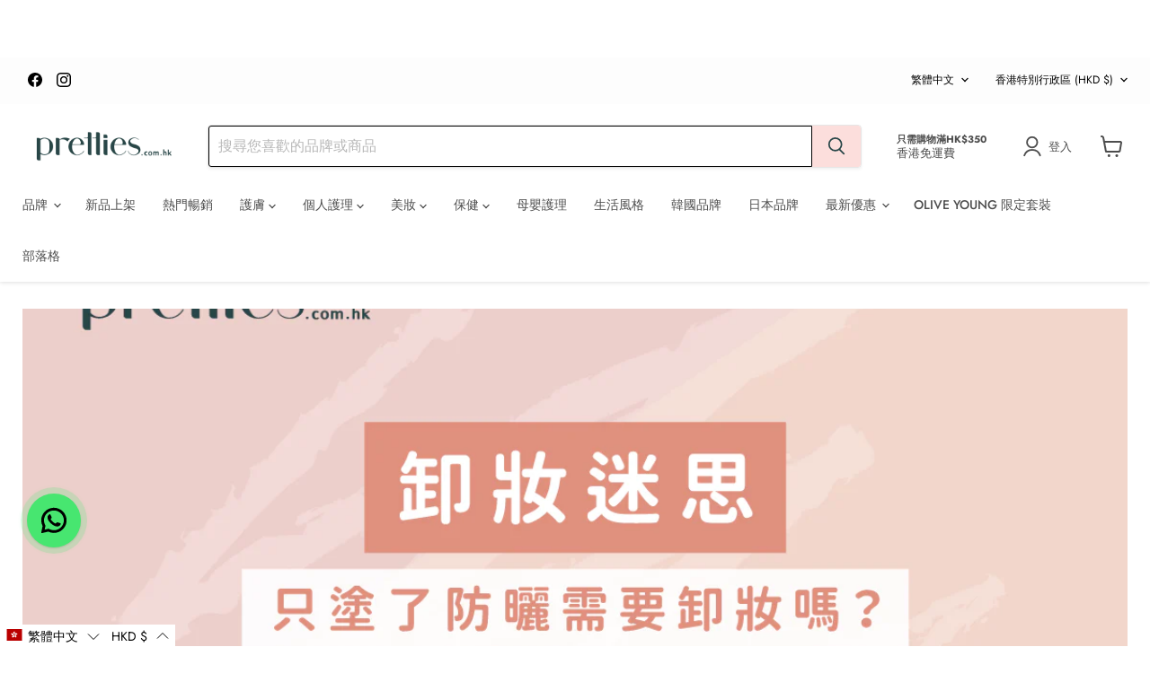

--- FILE ---
content_type: text/html; charset=utf-8
request_url: https://pretties.com.hk/zh/blogs/pretties/%E5%8D%B8%E5%A6%9D%E8%BF%B7%E6%80%9D-%E5%8F%AA%E5%A1%97%E4%BA%86%E9%98%B2%E6%9B%AC%E9%9C%80%E8%A6%81%E5%8D%B8%E5%A6%9D%E5%97%8E
body_size: 122022
content:
<!doctype html>
<html class="no-js no-touch" lang="zh-TW">
  <head><!-- SEOAnt Speed Up Script --><script>
const AllowUrlArray_SEOAnt = ['cdn.nfcube.com', 'cdnv2.mycustomizer.com'];
const ForbidUrlArray_SEOAnt = [];
window.WhiteUrlArray_SEOAnt = AllowUrlArray_SEOAnt.map(src => new RegExp(src, 'i'));
window.BlackUrlArray_SEOAnt = ForbidUrlArray_SEOAnt.map(src => new RegExp(src, 'i'));
</script>
<script>
// Limit output
class AllowJsPlugin{constructor(e){const attrArr=["default","defer","async"];this.listener=this.handleListener.bind(this,e),this.jsArr=[],this.attribute=attrArr.reduce(((e,t)=>({...e,[t]:[]})),{});const t=this;e.forEach((e=>window.addEventListener(e,t.listener,{passive:!0})))}handleListener(e){const t=this;return e.forEach((e=>window.removeEventListener(e,t.listener))),"complete"===document.readyState?this.handleDOM():document.addEventListener("readystatechange",(e=>{if("complete"===e.target.readyState)return setTimeout(t.handleDOM.bind(t),1)}))}async handleDOM(){this.pauseEvent(),this.pauseJQuery(),this.getScripts(),this.beforeScripts();for(const e of Object.keys(this.attribute))await this.changeScripts(this.attribute[e]);for(const e of["DOMContentLoaded","readystatechange"])await this.requestRedraw(),document.dispatchEvent(new Event("allowJS-"+e));document.lightJSonreadystatechange&&document.lightJSonreadystatechange();for(const e of["DOMContentLoaded","load"])await this.requestRedraw(),window.dispatchEvent(new Event("allowJS-"+e));await this.requestRedraw(),window.lightJSonload&&window.lightJSonload(),await this.requestRedraw(),this.jsArr.forEach((e=>e(window).trigger("allowJS-jquery-load"))),window.dispatchEvent(new Event("allowJS-pageshow")),await this.requestRedraw(),window.lightJSonpageshow&&window.lightJSonpageshow()}async requestRedraw(){return new Promise((e=>requestAnimationFrame(e)))}getScripts(){document.querySelectorAll("script[type=AllowJs]").forEach((e=>{e.hasAttribute("src")?e.hasAttribute("async")&&e.async?this.attribute.async.push(e):e.hasAttribute("defer")&&e.defer?this.attribute.defer.push(e):this.attribute.default.push(e):this.attribute.default.push(e)}))}beforeScripts(){const e=this,t=Object.keys(this.attribute).reduce(((t,n)=>[...t,...e.attribute[n]]),[]),n=document.createDocumentFragment();t.forEach((e=>{const t=e.getAttribute("src");if(!t)return;const s=document.createElement("link");s.href=t,s.rel="preload",s.as="script",n.appendChild(s)})),document.head.appendChild(n)}async changeScripts(e){let t;for(;t=e.shift();)await this.requestRedraw(),new Promise((e=>{const n=document.createElement("script");[...t.attributes].forEach((e=>{"type"!==e.nodeName&&n.setAttribute(e.nodeName,e.nodeValue)})),t.hasAttribute("src")?(n.addEventListener("load",e),n.addEventListener("error",e)):(n.text=t.text,e()),t.parentNode.replaceChild(n,t)}))}pauseEvent(){const e={};[{obj:document,name:"DOMContentLoaded"},{obj:window,name:"DOMContentLoaded"},{obj:window,name:"load"},{obj:window,name:"pageshow"},{obj:document,name:"readystatechange"}].map((t=>function(t,n){function s(n){return e[t].list.indexOf(n)>=0?"allowJS-"+n:n}e[t]||(e[t]={list:[n],add:t.addEventListener,remove:t.removeEventListener},t.addEventListener=(...n)=>{n[0]=s(n[0]),e[t].add.apply(t,n)},t.removeEventListener=(...n)=>{n[0]=s(n[0]),e[t].remove.apply(t,n)})}(t.obj,t.name))),[{obj:document,name:"onreadystatechange"},{obj:window,name:"onpageshow"}].map((e=>function(e,t){let n=e[t];Object.defineProperty(e,t,{get:()=>n||function(){},set:s=>{e["allowJS"+t]=n=s}})}(e.obj,e.name)))}pauseJQuery(){const e=this;let t=window.jQuery;Object.defineProperty(window,"jQuery",{get:()=>t,set(n){if(!n||!n.fn||!e.jsArr.includes(n))return void(t=n);n.fn.ready=n.fn.init.prototype.ready=e=>{e.bind(document)(n)};const s=n.fn.on;n.fn.on=n.fn.init.prototype.on=function(...e){if(window!==this[0])return s.apply(this,e),this;const t=e=>e.split(" ").map((e=>"load"===e||0===e.indexOf("load.")?"allowJS-jquery-load":e)).join(" ");return"string"==typeof e[0]||e[0]instanceof String?(e[0]=t(e[0]),s.apply(this,e),this):("object"==typeof e[0]&&Object.keys(e[0]).forEach((n=>{delete Object.assign(e[0],{[t(n)]:e[0][n]})[n]})),s.apply(this,e),this)},e.jsArr.push(n),t=n}})}}new AllowJsPlugin(["keydown","wheel","mouseenter","mousemove","mouseleave","touchstart","touchmove","touchend"]);
</script>
<script>
"use strict";function SEOAnt_toConsumableArray(t){if(Array.isArray(t)){for(var e=0,r=Array(t.length);e<t.length;e++)r[e]=t[e];return r}return Array.from(t)}function _0x960a(t,e){var r=_0x3840();return(_0x960a=function(t,e){return t-=247,r[t]})(t,e)}function _0x3840(){var t=["defineProperties","application/javascript","preventDefault","4990555yeBSbh","addEventListener","set","setAttribute","bind","getAttribute","parentElement","WhiteUrlArray_SEOAnt","listener","toString","toLowerCase","every","touchend","SEOAnt scripts can't be lazy loaded","keydown","touchstart","removeChild","length","58IusxNw","BlackUrlArray_SEOAnt","observe","name","value","documentElement","wheel","warn","whitelist","map","tagName","402345HpbWDN","getOwnPropertyDescriptor","head","type","touchmove","removeEventListener","8160iwggKQ","call","beforescriptexecute","some","string","options","push","appendChild","blacklisted","querySelectorAll","5339295FeRgGa","4OtFDAr","filter","57211uwpiMx","nodeType","createElement","src","13296210cxmbJp",'script[type="',"1744290Faeint","test","forEach","script","blacklist","attributes","get","$&","744DdtCNR"];return(_0x3840=function(){return t})()}var _extends=Object.assign||function(t){for(var e=1;e<arguments.length;e++){var r=arguments[e];for(var n in r)Object.prototype.hasOwnProperty.call(r,n)&&(t[n]=r[n])}return t},_slicedToArray=function(){function t(t,e){var r=[],n=!0,o=!1,i=void 0;try{for(var a,c=t[Symbol.iterator]();!(n=(a=c.next()).done)&&(r.push(a.value),!e||r.length!==e);n=!0);}catch(t){o=!0,i=t}finally{try{!n&&c.return&&c.return()}finally{if(o)throw i}}return r}return function(e,r){if(Array.isArray(e))return e;if(Symbol.iterator in Object(e))return t(e,r);throw new TypeError("Invalid attempt to destructure non-iterable instance")}}(),_typeof="function"==typeof Symbol&&"symbol"==typeof Symbol.iterator?function(t){return typeof t}:function(t){return t&&"function"==typeof Symbol&&t.constructor===Symbol&&t!==Symbol.prototype?"symbol":typeof t};(function(t,e){for(var r=_0x960a,n=t();[];)try{if(531094===parseInt(r(306))/1+-parseInt(r(295))/2*(parseInt(r(312))/3)+-parseInt(r(257))/4*(parseInt(r(277))/5)+-parseInt(r(265))/6+-parseInt(r(259))/7*(-parseInt(r(273))/8)+-parseInt(r(256))/9+parseInt(r(263))/10)break;n.push(n.shift())}catch(t){n.push(n.shift())}})(_0x3840),function(){var t=_0x960a,e="javascript/blocked",r={blacklist:window[t(296)],whitelist:window[t(284)]},n={blacklisted:[]},o=function(n,o){return n&&(!o||o!==e)&&(!r.blacklist||r[t(269)][t(249)](function(e){return e[t(266)](n)}))&&(!r[t(303)]||r.whitelist[t(288)](function(e){return!e[t(266)](n)}))},i=function(e){var n=t,o=e[n(282)](n(262));return r[n(269)]&&r.blacklist[n(288)](function(t){return!t.test(o)})||r[n(303)]&&r.whitelist[n(249)](function(t){return t[n(266)](o)})},a=new MutationObserver(function(r){for(var i=t,a=0;a<r[i(294)];a++)for(var c=r[a].addedNodes,u=0;u<c.length;u++)!function(t){var r=c[t];if(1===r[i(260)]&&"SCRIPT"===r[i(305)]){var a=r[i(262)],u=r[i(309)];if(o(a,u)){n.blacklisted[i(252)]([r,r.type]),r[i(309)]=e;var s=function t(n){var o=i;r[o(282)](o(309))===e&&n[o(276)](),r[o(311)](o(248),t)};r[i(278)](i(248),s),r[i(283)]&&r[i(283)][i(293)](r)}}}(u)});a[t(297)](document[t(300)],{childList:!![],subtree:!![]});var c=/[|\{}()\[\]^$+*?.]/g,u=function(){for(var o=arguments.length,u=Array(o),s=0;s<o;s++)u[s]=arguments[s];var l=t;u[l(294)]<1?(r[l(269)]=[],r[l(303)]=[]):(r.blacklist&&(r[l(269)]=r.blacklist[l(258)](function(t){return u[l(288)](function(e){var r=l;return(void 0===e?"undefined":_typeof(e))===r(250)?!t.test(e):e instanceof RegExp?t.toString()!==e.toString():void 0})})),r[l(303)]&&(r[l(303)]=[].concat(SEOAnt_toConsumableArray(r[l(303)]),SEOAnt_toConsumableArray(u.map(function(t){var e=l;if("string"==typeof t){var n=t.replace(c,e(272)),o=".*"+n+".*";if(r[e(303)][e(288)](function(t){return t[e(286)]()!==o[e(286)]()}))return new RegExp(o)}else if(t instanceof RegExp&&r[e(303)][e(288)](function(r){return r[e(286)]()!==t.toString()}))return t;return null})[l(258)](Boolean)))));for(var f=document[l(255)](l(264)+e+'"]'),p=0;p<f[l(294)];p++){var y=f[p];i(y)&&(n[l(254)][l(252)]([y,l(275)]),y[l(283)][l(293)](y))}var v=0;[].concat(SEOAnt_toConsumableArray(n[l(254)]))[l(267)](function(t,e){var r=_slicedToArray(t,2),o=r[0],a=r[1],c=l;if(i(o)){for(var u=document.createElement("script"),s=0;s<o.attributes.length;s++){var f=o[c(270)][s];f[c(298)]!==c(262)&&f.name!==c(309)&&u.setAttribute(f.name,o.attributes[s][c(299)])}u[c(280)](c(262),o[c(262)]),u.setAttribute("type",a||c(275)),document[c(308)][c(253)](u),n[c(254)].splice(e-v,1),v++}}),r[l(269)]&&r.blacklist.length<1&&a.disconnect()},s=document.createElement,l={src:Object[t(307)](HTMLScriptElement.prototype,t(262)),type:Object[t(307)](HTMLScriptElement.prototype,t(309))};document[t(261)]=function(){for(var r=t,n=arguments.length,i=Array(n),a=0;a<n;a++)i[a]=arguments[a];if(i[0][r(287)]()!==r(268))return s[r(281)](document).apply(void 0,i);var c=s.bind(document).apply(void 0,i);try{Object[r(274)](c,{src:_extends({},l[r(262)],{set:function(t){var n=r;o(t,c[n(309)])&&l.type[n(279)][n(247)](this,e),l[n(262)][n(279)].call(this,t)}}),type:_extends({},l[r(309)],{get:function(){var t=r,n=l[t(309)][t(271)][t(247)](this);return n===e||o(this[t(262)],n)?null:n},set:function(t){var n=r,i=o(c[n(262)],c[n(309)])?e:t;l.type[n(279)][n(247)](this,i)}})}),c.setAttribute=function(t,e){var n=r;t===n(309)||t===n(262)?c[t]=e:HTMLScriptElement.prototype[n(280)][n(247)](c,t,e)}}catch(t){console[r(302)](r(290),t)}return c},[t(291),"mousemove",t(289),t(310),t(292),t(301)][t(304)](function(t){return{type:t,listener:function(){return u()},options:{passive:!![]}}}).forEach(function(e){var r=t;document[r(278)](e[r(309)],e[r(285)],e[r(251)])})}();
</script>
<!-- /SEOAnt Speed Up Script -->
  <script>
    window.Store = window.Store || {};
    window.Store.id = 56629723330;
  </script>
    <meta charset="utf-8">
    <meta http-equiv="x-ua-compatible" content="IE=edge">
    <meta name="google-site-verification" content="Iduy6Q9e_XW0h9fOownKj1eMA4Zq1jP8t2g4BmGpKGw" />
    
    <link rel="preconnect" href="https://cdn.shopify.com">
    <link rel="preconnect" href="https://fonts.shopifycdn.com">
    <link rel="preconnect" href="https://v.shopify.com">
    <link rel="preconnect" href="https://cdn.shopifycloud.com">

  

    <title>【卸妝迷思】只塗了防曬需要卸妝嗎？ — Pretties.com.hk</title>

    
      <meta name="description" content="為了避免曬黑和肌膚老化，出門塗防曬是指定動作但塗了防曬產品，回家後該不該卸妝？只用潔面乳足夠嗎？ BB cream、CC cream、隔離霜、防曬到底哪種需要卸妝？哪種使用普通洗面乳就OK？ 只要有「防水、潤色、遮瑕」這三種功能，就一定要卸妝！ 這些產品通常都需要添加粉末類的原料，利用這些粉末折射的原理，使肌膚更好看如果不徹底卸妝，粉末很可能會堵塞毛孔！ 相反，如果沒化妝也使用卸妝產品清潔？很可能會造成過度清潔！卸妝產品會帶走臉上所有油脂，大幅降低肌膚的防禦力使角質受損而變得敏感脆弱 ▶ ATTENIR 卸妝油 (柑橘香)▶ FANCL MCO 納米卸粧液 ▶ BIORE 泡沫洗面乳 (粉紅-保濕)▶ NIVEA 妮維雅 CREAM">
    

    
  <link rel="shortcut icon" href="//pretties.com.hk/cdn/shop/files/logo_pink-32x32_32x32.png?v=1686539428" type="image/png">


    
      <link rel="canonical" href="https://pretties.com.hk/zh/blogs/pretties/%e5%8d%b8%e5%a6%9d%e8%bf%b7%e6%80%9d-%e5%8f%aa%e5%a1%97%e4%ba%86%e9%98%b2%e6%9b%ac%e9%9c%80%e8%a6%81%e5%8d%b8%e5%a6%9d%e5%97%8e" />
    

    <meta name="viewport" content="width=device-width">

    
    















<meta property="og:site_name" content="Pretties.com.hk">
<meta property="og:url" content="https://pretties.com.hk/zh/blogs/pretties/%e5%8d%b8%e5%a6%9d%e8%bf%b7%e6%80%9d-%e5%8f%aa%e5%a1%97%e4%ba%86%e9%98%b2%e6%9b%ac%e9%9c%80%e8%a6%81%e5%8d%b8%e5%a6%9d%e5%97%8e">
<meta property="og:title" content="【卸妝迷思】只塗了防曬需要卸妝嗎？">
<meta property="og:type" content="article">
<meta property="og:description" content="為了避免曬黑和肌膚老化，出門塗防曬是指定動作但塗了防曬產品，回家後該不該卸妝？只用潔面乳足夠嗎？


BB cream、CC cream、隔離霜、防曬到底哪種需要卸妝？哪種使用普通洗面乳就OK？


只要有「防水、潤色、遮瑕」這三種功能，就一定要卸妝！
這些產品通常都需要添加粉末類的原料，利用這些粉末折射的原理，使肌膚更好看如果不徹底卸妝，粉末很可能會堵塞毛孔！


相反，如果沒化妝也使用卸妝產品清潔？很可能會造成過度清潔！卸妝產品會帶走臉上所有油脂，大幅降低肌膚的防禦力使角質受損而變得敏感脆弱

▶ ATTENIR 卸妝油 (柑橘香)▶ FANCL MCO 納米卸粧液


▶ BIORE 泡沫洗面乳 (粉紅-保濕)▶ NIVEA 妮維雅 CREAM CARE 洗面乳 保濕型
">


  <meta property="article:published_time" content="2023-02-16 12:31:20 +0800">
  <meta property="article:author" content="Pretties Editor">

  



    
    
    

    
    
    <meta
      property="og:image"
      content="https://pretties.com.hk/cdn/shop/articles/facebook-post_20220801-blog-9125325_1204x630.png?v=1758620857"
    />
    <meta
      property="og:image:secure_url"
      content="https://pretties.com.hk/cdn/shop/articles/facebook-post_20220801-blog-9125325_1204x630.png?v=1758620857"
    />
    <meta property="og:image:width" content="1204" />
    <meta property="og:image:height" content="630" />
    
    
    <meta property="og:image:alt" content="卸妝迷思-只塗了防曬需要卸妝嗎 Pretties.com.hk" />
  
















<meta name="twitter:title" content="【卸妝迷思】只塗了防曬需要卸妝嗎？">
<meta name="twitter:description" content="為了避免曬黑和肌膚老化，出門塗防曬是指定動作但塗了防曬產品，回家後該不該卸妝？只用潔面乳足夠嗎？ BB cream、CC cream、隔離霜、防曬到底哪種需要卸妝？哪種使用普通洗面乳就OK？ 只要有「防水、潤色、遮瑕」這三種功能，就一定要卸妝！ 這些產品通常都需要添加粉末類的原料，利用這些粉末折射的原理，使肌膚更好看如果不徹底卸妝，粉末很可能會堵塞毛孔！ 相反，如果沒化妝也使用卸妝產品清潔？很可能會造成過度清潔！卸妝產品會帶走臉上所有油脂，大幅降低肌膚的防禦力使角質受損而變得敏感脆弱 ▶ ATTENIR 卸妝油 (柑橘香)▶ FANCL MCO 納米卸粧液 ▶ BIORE 泡沫洗面乳 (粉紅-保濕)▶ NIVEA 妮維雅 CREAM">


    
    
    
      
      
      <meta name="twitter:card" content="summary_large_image">
    
    
    <meta
      property="twitter:image"
      content="https://pretties.com.hk/cdn/shop/articles/facebook-post_20220801-blog-9125325_1200x600_crop_center.png?v=1758620857"
    />
    <meta property="twitter:image:width" content="1200" />
    <meta property="twitter:image:height" content="600" />
    
    
    <meta property="twitter:image:alt" content="卸妝迷思-只塗了防曬需要卸妝嗎 Pretties.com.hk" />
  



    <link rel="preload" href="//pretties.com.hk/cdn/fonts/jost/jost_n5.7c8497861ffd15f4e1284cd221f14658b0e95d61.woff2" as="font" crossorigin="anonymous">
    <link rel="preload" as="style" href="//pretties.com.hk/cdn/shop/t/54/assets/theme.css?v=70042970348485304881768789215">

    <script>window.performance && window.performance.mark && window.performance.mark('shopify.content_for_header.start');</script><meta name="google-site-verification" content="6w3D8k6llZfV5CBliqp8xnLBgOybTEtvSSDsjjJPt78">
<meta name="google-site-verification" content="Vx7eqe8mZefEShiu5S64jpA7hBApBAJRFKF0jTaPNxg">
<meta name="facebook-domain-verification" content="21c37buvdoym7bq41noxgqnkcrdacl">
<meta id="shopify-digital-wallet" name="shopify-digital-wallet" content="/56629723330/digital_wallets/dialog">
<meta name="shopify-checkout-api-token" content="6fa0345fb5a01704d82797c44efe4b96">
<meta id="in-context-paypal-metadata" data-shop-id="56629723330" data-venmo-supported="false" data-environment="production" data-locale="en_US" data-paypal-v4="true" data-currency="HKD">
<link rel="alternate" type="application/atom+xml" title="Feed" href="/zh/blogs/pretties.atom" />
<link rel="alternate" hreflang="x-default" href="https://pretties.com.hk/blogs/pretties/%E5%8D%B8%E5%A6%9D%E8%BF%B7%E6%80%9D-%E5%8F%AA%E5%A1%97%E4%BA%86%E9%98%B2%E6%9B%AC%E9%9C%80%E8%A6%81%E5%8D%B8%E5%A6%9D%E5%97%8E">
<link rel="alternate" hreflang="en" href="https://pretties.com.hk/blogs/pretties/%E5%8D%B8%E5%A6%9D%E8%BF%B7%E6%80%9D-%E5%8F%AA%E5%A1%97%E4%BA%86%E9%98%B2%E6%9B%AC%E9%9C%80%E8%A6%81%E5%8D%B8%E5%A6%9D%E5%97%8E">
<link rel="alternate" hreflang="zh-Hant" href="https://pretties.com.hk/zh/blogs/pretties/%E5%8D%B8%E5%A6%9D%E8%BF%B7%E6%80%9D-%E5%8F%AA%E5%A1%97%E4%BA%86%E9%98%B2%E6%9B%AC%E9%9C%80%E8%A6%81%E5%8D%B8%E5%A6%9D%E5%97%8E">
<link rel="alternate" hreflang="zh-Hant-HK" href="https://pretties.com.hk/zh/blogs/pretties/%E5%8D%B8%E5%A6%9D%E8%BF%B7%E6%80%9D-%E5%8F%AA%E5%A1%97%E4%BA%86%E9%98%B2%E6%9B%AC%E9%9C%80%E8%A6%81%E5%8D%B8%E5%A6%9D%E5%97%8E">
<link rel="alternate" hreflang="zh-Hant-US" href="https://pretties.com.hk/zh/blogs/pretties/%E5%8D%B8%E5%A6%9D%E8%BF%B7%E6%80%9D-%E5%8F%AA%E5%A1%97%E4%BA%86%E9%98%B2%E6%9B%AC%E9%9C%80%E8%A6%81%E5%8D%B8%E5%A6%9D%E5%97%8E">
<link rel="alternate" hreflang="zh-Hant-AU" href="https://pretties.com.hk/zh/blogs/pretties/%E5%8D%B8%E5%A6%9D%E8%BF%B7%E6%80%9D-%E5%8F%AA%E5%A1%97%E4%BA%86%E9%98%B2%E6%9B%AC%E9%9C%80%E8%A6%81%E5%8D%B8%E5%A6%9D%E5%97%8E">
<link rel="alternate" hreflang="zh-Hant-MO" href="https://pretties.com.hk/zh/blogs/pretties/%E5%8D%B8%E5%A6%9D%E8%BF%B7%E6%80%9D-%E5%8F%AA%E5%A1%97%E4%BA%86%E9%98%B2%E6%9B%AC%E9%9C%80%E8%A6%81%E5%8D%B8%E5%A6%9D%E5%97%8E">
<link rel="alternate" hreflang="zh-Hant-GB" href="https://pretties.com.hk/zh/blogs/pretties/%E5%8D%B8%E5%A6%9D%E8%BF%B7%E6%80%9D-%E5%8F%AA%E5%A1%97%E4%BA%86%E9%98%B2%E6%9B%AC%E9%9C%80%E8%A6%81%E5%8D%B8%E5%A6%9D%E5%97%8E">
<link rel="alternate" hreflang="zh-Hant-CA" href="https://pretties.com.hk/zh/blogs/pretties/%E5%8D%B8%E5%A6%9D%E8%BF%B7%E6%80%9D-%E5%8F%AA%E5%A1%97%E4%BA%86%E9%98%B2%E6%9B%AC%E9%9C%80%E8%A6%81%E5%8D%B8%E5%A6%9D%E5%97%8E">
<link rel="alternate" hreflang="zh-Hant-NZ" href="https://pretties.com.hk/zh/blogs/pretties/%E5%8D%B8%E5%A6%9D%E8%BF%B7%E6%80%9D-%E5%8F%AA%E5%A1%97%E4%BA%86%E9%98%B2%E6%9B%AC%E9%9C%80%E8%A6%81%E5%8D%B8%E5%A6%9D%E5%97%8E">
<link rel="alternate" hreflang="zh-Hant-FR" href="https://pretties.com.hk/zh/blogs/pretties/%E5%8D%B8%E5%A6%9D%E8%BF%B7%E6%80%9D-%E5%8F%AA%E5%A1%97%E4%BA%86%E9%98%B2%E6%9B%AC%E9%9C%80%E8%A6%81%E5%8D%B8%E5%A6%9D%E5%97%8E">
<link rel="alternate" hreflang="zh-Hant-DE" href="https://pretties.com.hk/zh/blogs/pretties/%E5%8D%B8%E5%A6%9D%E8%BF%B7%E6%80%9D-%E5%8F%AA%E5%A1%97%E4%BA%86%E9%98%B2%E6%9B%AC%E9%9C%80%E8%A6%81%E5%8D%B8%E5%A6%9D%E5%97%8E">
<link rel="alternate" hreflang="zh-Hant-NL" href="https://pretties.com.hk/zh/blogs/pretties/%E5%8D%B8%E5%A6%9D%E8%BF%B7%E6%80%9D-%E5%8F%AA%E5%A1%97%E4%BA%86%E9%98%B2%E6%9B%AC%E9%9C%80%E8%A6%81%E5%8D%B8%E5%A6%9D%E5%97%8E">
<link rel="alternate" hreflang="zh-Hant-IT" href="https://pretties.com.hk/zh/blogs/pretties/%E5%8D%B8%E5%A6%9D%E8%BF%B7%E6%80%9D-%E5%8F%AA%E5%A1%97%E4%BA%86%E9%98%B2%E6%9B%AC%E9%9C%80%E8%A6%81%E5%8D%B8%E5%A6%9D%E5%97%8E">
<link rel="alternate" hreflang="zh-Hant-ES" href="https://pretties.com.hk/zh/blogs/pretties/%E5%8D%B8%E5%A6%9D%E8%BF%B7%E6%80%9D-%E5%8F%AA%E5%A1%97%E4%BA%86%E9%98%B2%E6%9B%AC%E9%9C%80%E8%A6%81%E5%8D%B8%E5%A6%9D%E5%97%8E">
<script async="async" src="/checkouts/internal/preloads.js?locale=zh-HK"></script>
<link rel="preconnect" href="https://shop.app" crossorigin="anonymous">
<script async="async" src="https://shop.app/checkouts/internal/preloads.js?locale=zh-HK&shop_id=56629723330" crossorigin="anonymous"></script>
<script id="apple-pay-shop-capabilities" type="application/json">{"shopId":56629723330,"countryCode":"HK","currencyCode":"HKD","merchantCapabilities":["supports3DS"],"merchantId":"gid:\/\/shopify\/Shop\/56629723330","merchantName":"Pretties.com.hk","requiredBillingContactFields":["postalAddress","email","phone"],"requiredShippingContactFields":["postalAddress","email","phone"],"shippingType":"shipping","supportedNetworks":["visa","masterCard"],"total":{"type":"pending","label":"Pretties.com.hk","amount":"1.00"},"shopifyPaymentsEnabled":true,"supportsSubscriptions":true}</script>
<script id="shopify-features" type="application/json">{"accessToken":"6fa0345fb5a01704d82797c44efe4b96","betas":["rich-media-storefront-analytics"],"domain":"pretties.com.hk","predictiveSearch":true,"shopId":56629723330,"locale":"zh-tw"}</script>
<script>var Shopify = Shopify || {};
Shopify.shop = "pretties-eshop.myshopify.com";
Shopify.locale = "zh-TW";
Shopify.currency = {"active":"HKD","rate":"1.0"};
Shopify.country = "HK";
Shopify.theme = {"name":"202306 - New theme working","id":152462688555,"schema_name":"Empire","schema_version":"9.0.1","theme_store_id":838,"role":"main"};
Shopify.theme.handle = "null";
Shopify.theme.style = {"id":null,"handle":null};
Shopify.cdnHost = "pretties.com.hk/cdn";
Shopify.routes = Shopify.routes || {};
Shopify.routes.root = "/zh/";</script>
<script type="module">!function(o){(o.Shopify=o.Shopify||{}).modules=!0}(window);</script>
<script>!function(o){function n(){var o=[];function n(){o.push(Array.prototype.slice.apply(arguments))}return n.q=o,n}var t=o.Shopify=o.Shopify||{};t.loadFeatures=n(),t.autoloadFeatures=n()}(window);</script>
<script>
  window.ShopifyPay = window.ShopifyPay || {};
  window.ShopifyPay.apiHost = "shop.app\/pay";
  window.ShopifyPay.redirectState = null;
</script>
<script id="shop-js-analytics" type="application/json">{"pageType":"article"}</script>
<script defer="defer" async type="module" src="//pretties.com.hk/cdn/shopifycloud/shop-js/modules/v2/client.init-shop-cart-sync_H0-PjXO2.zh-TW.esm.js"></script>
<script defer="defer" async type="module" src="//pretties.com.hk/cdn/shopifycloud/shop-js/modules/v2/chunk.common_CTtkbY-h.esm.js"></script>
<script defer="defer" async type="module" src="//pretties.com.hk/cdn/shopifycloud/shop-js/modules/v2/chunk.modal_ieFR285J.esm.js"></script>
<script type="module">
  await import("//pretties.com.hk/cdn/shopifycloud/shop-js/modules/v2/client.init-shop-cart-sync_H0-PjXO2.zh-TW.esm.js");
await import("//pretties.com.hk/cdn/shopifycloud/shop-js/modules/v2/chunk.common_CTtkbY-h.esm.js");
await import("//pretties.com.hk/cdn/shopifycloud/shop-js/modules/v2/chunk.modal_ieFR285J.esm.js");

  window.Shopify.SignInWithShop?.initShopCartSync?.({"fedCMEnabled":true,"windoidEnabled":true});

</script>
<script>
  window.Shopify = window.Shopify || {};
  if (!window.Shopify.featureAssets) window.Shopify.featureAssets = {};
  window.Shopify.featureAssets['shop-js'] = {"shop-cart-sync":["modules/v2/client.shop-cart-sync_CQS3-CRM.zh-TW.esm.js","modules/v2/chunk.common_CTtkbY-h.esm.js","modules/v2/chunk.modal_ieFR285J.esm.js"],"init-fed-cm":["modules/v2/client.init-fed-cm_CKClE-En.zh-TW.esm.js","modules/v2/chunk.common_CTtkbY-h.esm.js","modules/v2/chunk.modal_ieFR285J.esm.js"],"init-shop-email-lookup-coordinator":["modules/v2/client.init-shop-email-lookup-coordinator_lXV8OP9i.zh-TW.esm.js","modules/v2/chunk.common_CTtkbY-h.esm.js","modules/v2/chunk.modal_ieFR285J.esm.js"],"init-windoid":["modules/v2/client.init-windoid_CycM6BwQ.zh-TW.esm.js","modules/v2/chunk.common_CTtkbY-h.esm.js","modules/v2/chunk.modal_ieFR285J.esm.js"],"shop-button":["modules/v2/client.shop-button_CE1eKfDU.zh-TW.esm.js","modules/v2/chunk.common_CTtkbY-h.esm.js","modules/v2/chunk.modal_ieFR285J.esm.js"],"shop-cash-offers":["modules/v2/client.shop-cash-offers_BwJyljcc.zh-TW.esm.js","modules/v2/chunk.common_CTtkbY-h.esm.js","modules/v2/chunk.modal_ieFR285J.esm.js"],"shop-toast-manager":["modules/v2/client.shop-toast-manager_CspORpWK.zh-TW.esm.js","modules/v2/chunk.common_CTtkbY-h.esm.js","modules/v2/chunk.modal_ieFR285J.esm.js"],"init-shop-cart-sync":["modules/v2/client.init-shop-cart-sync_H0-PjXO2.zh-TW.esm.js","modules/v2/chunk.common_CTtkbY-h.esm.js","modules/v2/chunk.modal_ieFR285J.esm.js"],"init-customer-accounts-sign-up":["modules/v2/client.init-customer-accounts-sign-up_xybWyFUt.zh-TW.esm.js","modules/v2/client.shop-login-button_D0Lcl9lp.zh-TW.esm.js","modules/v2/chunk.common_CTtkbY-h.esm.js","modules/v2/chunk.modal_ieFR285J.esm.js"],"pay-button":["modules/v2/client.pay-button_Cpn-4sKK.zh-TW.esm.js","modules/v2/chunk.common_CTtkbY-h.esm.js","modules/v2/chunk.modal_ieFR285J.esm.js"],"init-customer-accounts":["modules/v2/client.init-customer-accounts_01h97Y5z.zh-TW.esm.js","modules/v2/client.shop-login-button_D0Lcl9lp.zh-TW.esm.js","modules/v2/chunk.common_CTtkbY-h.esm.js","modules/v2/chunk.modal_ieFR285J.esm.js"],"avatar":["modules/v2/client.avatar_BTnouDA3.zh-TW.esm.js"],"init-shop-for-new-customer-accounts":["modules/v2/client.init-shop-for-new-customer-accounts_Dgan8bog.zh-TW.esm.js","modules/v2/client.shop-login-button_D0Lcl9lp.zh-TW.esm.js","modules/v2/chunk.common_CTtkbY-h.esm.js","modules/v2/chunk.modal_ieFR285J.esm.js"],"shop-follow-button":["modules/v2/client.shop-follow-button_CZYWtV6Y.zh-TW.esm.js","modules/v2/chunk.common_CTtkbY-h.esm.js","modules/v2/chunk.modal_ieFR285J.esm.js"],"checkout-modal":["modules/v2/client.checkout-modal_JfA8_TMV.zh-TW.esm.js","modules/v2/chunk.common_CTtkbY-h.esm.js","modules/v2/chunk.modal_ieFR285J.esm.js"],"shop-login-button":["modules/v2/client.shop-login-button_D0Lcl9lp.zh-TW.esm.js","modules/v2/chunk.common_CTtkbY-h.esm.js","modules/v2/chunk.modal_ieFR285J.esm.js"],"lead-capture":["modules/v2/client.lead-capture_DQ9WsM14.zh-TW.esm.js","modules/v2/chunk.common_CTtkbY-h.esm.js","modules/v2/chunk.modal_ieFR285J.esm.js"],"shop-login":["modules/v2/client.shop-login_BfOQ5Xps.zh-TW.esm.js","modules/v2/chunk.common_CTtkbY-h.esm.js","modules/v2/chunk.modal_ieFR285J.esm.js"],"payment-terms":["modules/v2/client.payment-terms_DgnEF2_D.zh-TW.esm.js","modules/v2/chunk.common_CTtkbY-h.esm.js","modules/v2/chunk.modal_ieFR285J.esm.js"]};
</script>
<script>(function() {
  var isLoaded = false;
  function asyncLoad() {
    if (isLoaded) return;
    isLoaded = true;
    var urls = ["https:\/\/chimpstatic.com\/mcjs-connected\/js\/users\/c42058bbc9cbd69161e133fe3\/3c04259a2f887b95bffbbb5a2.js?shop=pretties-eshop.myshopify.com","https:\/\/cdn.instantbrandpage.lowfruitsolutions.com\/269220ea42afc5499001741dcc227c95\/featured-slider-35eb460fa8c7439c19ede1901ffc41f3.js?shop=pretties-eshop.myshopify.com","https:\/\/cdn.instantbrandpage.lowfruitsolutions.com\/269220ea42afc5499001741dcc227c95\/brand-page-7bbe7c8eca4dff40a67179230b242025.js?shop=pretties-eshop.myshopify.com","https:\/\/shop.ysd.hk\/apps\/sfexpress\/scripts\/script.php?shop=pretties-eshop.myshopify.com","https:\/\/cdn.hextom.com\/js\/freeshippingbar.js?shop=pretties-eshop.myshopify.com","\/\/cdn.shopify.com\/proxy\/16e008b5bfab3fd3ffdb4d7b107a3f8ec163bf4c5bbf07e9b3bb6edc0ffbe59a\/cdn.bogos.io\/script_tag\/secomapp.scripttag.js?shop=pretties-eshop.myshopify.com\u0026sp-cache-control=cHVibGljLCBtYXgtYWdlPTkwMA"];
    for (var i = 0; i < urls.length; i++) {
      var s = document.createElement('script');
      s.type = 'text/javascript';
      if (AllowUrlArray_SEOAnt.filter(u => urls[i].indexOf(u) > -1).length === 0) s.type = 'AllowJs'; s.async = true;
      s.src = urls[i];
      var x = document.getElementsByTagName('script')[0];
      x.parentNode.insertBefore(s, x);
    }
  };
  if(window.attachEvent) {
    window.attachEvent('onload', asyncLoad);
  } else {
    window.addEventListener('load', asyncLoad, false);
  }
})();</script>
<script id="__st">var __st={"a":56629723330,"offset":28800,"reqid":"120a7ab3-8788-427f-858e-b1fab46dac3d-1769768356","pageurl":"pretties.com.hk\/zh\/blogs\/pretties\/%E5%8D%B8%E5%A6%9D%E8%BF%B7%E6%80%9D-%E5%8F%AA%E5%A1%97%E4%BA%86%E9%98%B2%E6%9B%AC%E9%9C%80%E8%A6%81%E5%8D%B8%E5%A6%9D%E5%97%8E","s":"articles-604826140971","u":"f0e8e630d207","p":"article","rtyp":"article","rid":604826140971};</script>
<script>window.ShopifyPaypalV4VisibilityTracking = true;</script>
<script id="captcha-bootstrap">!function(){'use strict';const t='contact',e='account',n='new_comment',o=[[t,t],['blogs',n],['comments',n],[t,'customer']],c=[[e,'customer_login'],[e,'guest_login'],[e,'recover_customer_password'],[e,'create_customer']],r=t=>t.map((([t,e])=>`form[action*='/${t}']:not([data-nocaptcha='true']) input[name='form_type'][value='${e}']`)).join(','),a=t=>()=>t?[...document.querySelectorAll(t)].map((t=>t.form)):[];function s(){const t=[...o],e=r(t);return a(e)}const i='password',u='form_key',d=['recaptcha-v3-token','g-recaptcha-response','h-captcha-response',i],f=()=>{try{return window.sessionStorage}catch{return}},m='__shopify_v',_=t=>t.elements[u];function p(t,e,n=!1){try{const o=window.sessionStorage,c=JSON.parse(o.getItem(e)),{data:r}=function(t){const{data:e,action:n}=t;return t[m]||n?{data:e,action:n}:{data:t,action:n}}(c);for(const[e,n]of Object.entries(r))t.elements[e]&&(t.elements[e].value=n);n&&o.removeItem(e)}catch(o){console.error('form repopulation failed',{error:o})}}const l='form_type',E='cptcha';function T(t){t.dataset[E]=!0}const w=window,h=w.document,L='Shopify',v='ce_forms',y='captcha';let A=!1;((t,e)=>{const n=(g='f06e6c50-85a8-45c8-87d0-21a2b65856fe',I='https://cdn.shopify.com/shopifycloud/storefront-forms-hcaptcha/ce_storefront_forms_captcha_hcaptcha.v1.5.2.iife.js',D={infoText:'已受到 hCaptcha 保護',privacyText:'隱私',termsText:'條款'},(t,e,n)=>{const o=w[L][v],c=o.bindForm;if(c)return c(t,g,e,D).then(n);var r;o.q.push([[t,g,e,D],n]),r=I,A||(h.body.append(Object.assign(h.createElement('script'),{id:'captcha-provider',async:!0,src:r})),A=!0)});var g,I,D;w[L]=w[L]||{},w[L][v]=w[L][v]||{},w[L][v].q=[],w[L][y]=w[L][y]||{},w[L][y].protect=function(t,e){n(t,void 0,e),T(t)},Object.freeze(w[L][y]),function(t,e,n,w,h,L){const[v,y,A,g]=function(t,e,n){const i=e?o:[],u=t?c:[],d=[...i,...u],f=r(d),m=r(i),_=r(d.filter((([t,e])=>n.includes(e))));return[a(f),a(m),a(_),s()]}(w,h,L),I=t=>{const e=t.target;return e instanceof HTMLFormElement?e:e&&e.form},D=t=>v().includes(t);t.addEventListener('submit',(t=>{const e=I(t);if(!e)return;const n=D(e)&&!e.dataset.hcaptchaBound&&!e.dataset.recaptchaBound,o=_(e),c=g().includes(e)&&(!o||!o.value);(n||c)&&t.preventDefault(),c&&!n&&(function(t){try{if(!f())return;!function(t){const e=f();if(!e)return;const n=_(t);if(!n)return;const o=n.value;o&&e.removeItem(o)}(t);const e=Array.from(Array(32),(()=>Math.random().toString(36)[2])).join('');!function(t,e){_(t)||t.append(Object.assign(document.createElement('input'),{type:'hidden',name:u})),t.elements[u].value=e}(t,e),function(t,e){const n=f();if(!n)return;const o=[...t.querySelectorAll(`input[type='${i}']`)].map((({name:t})=>t)),c=[...d,...o],r={};for(const[a,s]of new FormData(t).entries())c.includes(a)||(r[a]=s);n.setItem(e,JSON.stringify({[m]:1,action:t.action,data:r}))}(t,e)}catch(e){console.error('failed to persist form',e)}}(e),e.submit())}));const S=(t,e)=>{t&&!t.dataset[E]&&(n(t,e.some((e=>e===t))),T(t))};for(const o of['focusin','change'])t.addEventListener(o,(t=>{const e=I(t);D(e)&&S(e,y())}));const B=e.get('form_key'),M=e.get(l),P=B&&M;t.addEventListener('DOMContentLoaded',(()=>{const t=y();if(P)for(const e of t)e.elements[l].value===M&&p(e,B);[...new Set([...A(),...v().filter((t=>'true'===t.dataset.shopifyCaptcha))])].forEach((e=>S(e,t)))}))}(h,new URLSearchParams(w.location.search),n,t,e,['guest_login'])})(!0,!0)}();</script>
<script integrity="sha256-4kQ18oKyAcykRKYeNunJcIwy7WH5gtpwJnB7kiuLZ1E=" data-source-attribution="shopify.loadfeatures" defer="defer" src="//pretties.com.hk/cdn/shopifycloud/storefront/assets/storefront/load_feature-a0a9edcb.js" crossorigin="anonymous"></script>
<script crossorigin="anonymous" defer="defer" src="//pretties.com.hk/cdn/shopifycloud/storefront/assets/shopify_pay/storefront-65b4c6d7.js?v=20250812"></script>
<script data-source-attribution="shopify.dynamic_checkout.dynamic.init">var Shopify=Shopify||{};Shopify.PaymentButton=Shopify.PaymentButton||{isStorefrontPortableWallets:!0,init:function(){window.Shopify.PaymentButton.init=function(){};var t=document.createElement("script");t.src="https://pretties.com.hk/cdn/shopifycloud/portable-wallets/latest/portable-wallets.zh-tw.js",t.type="module",document.head.appendChild(t)}};
</script>
<script data-source-attribution="shopify.dynamic_checkout.buyer_consent">
  function portableWalletsHideBuyerConsent(e){var t=document.getElementById("shopify-buyer-consent"),n=document.getElementById("shopify-subscription-policy-button");t&&n&&(t.classList.add("hidden"),t.setAttribute("aria-hidden","true"),n.removeEventListener("click",e))}function portableWalletsShowBuyerConsent(e){var t=document.getElementById("shopify-buyer-consent"),n=document.getElementById("shopify-subscription-policy-button");t&&n&&(t.classList.remove("hidden"),t.removeAttribute("aria-hidden"),n.addEventListener("click",e))}window.Shopify?.PaymentButton&&(window.Shopify.PaymentButton.hideBuyerConsent=portableWalletsHideBuyerConsent,window.Shopify.PaymentButton.showBuyerConsent=portableWalletsShowBuyerConsent);
</script>
<script data-source-attribution="shopify.dynamic_checkout.cart.bootstrap">document.addEventListener("DOMContentLoaded",(function(){function t(){return document.querySelector("shopify-accelerated-checkout-cart, shopify-accelerated-checkout")}if(t())Shopify.PaymentButton.init();else{new MutationObserver((function(e,n){t()&&(Shopify.PaymentButton.init(),n.disconnect())})).observe(document.body,{childList:!0,subtree:!0})}}));
</script>
<script id='scb4127' type='text/javascript' async='' src='https://pretties.com.hk/cdn/shopifycloud/privacy-banner/storefront-banner.js'></script><link id="shopify-accelerated-checkout-styles" rel="stylesheet" media="screen" href="https://pretties.com.hk/cdn/shopifycloud/portable-wallets/latest/accelerated-checkout-backwards-compat.css" crossorigin="anonymous">
<style id="shopify-accelerated-checkout-cart">
        #shopify-buyer-consent {
  margin-top: 1em;
  display: inline-block;
  width: 100%;
}

#shopify-buyer-consent.hidden {
  display: none;
}

#shopify-subscription-policy-button {
  background: none;
  border: none;
  padding: 0;
  text-decoration: underline;
  font-size: inherit;
  cursor: pointer;
}

#shopify-subscription-policy-button::before {
  box-shadow: none;
}

      </style>

<script>window.performance && window.performance.mark && window.performance.mark('shopify.content_for_header.end');</script>

    <link href="//pretties.com.hk/cdn/shop/t/54/assets/theme.css?v=70042970348485304881768789215" rel="stylesheet" type="text/css" media="all" />

    
    <script>
      window.Theme = window.Theme || {};
      window.Theme.version = '9.0.1';
      window.Theme.name = 'Empire';
      window.Theme.routes = {
        "root_url": "/zh",
        "account_url": "/zh/account",
        "account_login_url": "/zh/account/login",
        "account_logout_url": "/zh/account/logout",
        "account_register_url": "/zh/account/register",
        "account_addresses_url": "/zh/account/addresses",
        "collections_url": "/zh/collections",
        "all_products_collection_url": "/zh/collections/all",
        "search_url": "/zh/search",
        "predictive_search_url": "/zh/search/suggest",
        "cart_url": "/zh/cart",
        "cart_add_url": "/zh/cart/add",
        "cart_change_url": "/zh/cart/change",
        "cart_clear_url": "/zh/cart/clear",
        "product_recommendations_url": "/zh/recommendations/products",
      };
    </script>
    

  
<script>
    
    
    
    
    var gsf_conversion_data = {page_type : '', event : '', data : {shop_currency : "HKD"}};
    
</script>

                      <script src="//pretties.com.hk/cdn/shop/t/54/assets/bss-file-configdata.js?v=73906138859114724661758705699" type="text/javascript"></script> <script src="//pretties.com.hk/cdn/shop/t/54/assets/bss-file-configdata-banner.js?v=7309651779240633681758705695" type="text/javascript"></script> <script src="//pretties.com.hk/cdn/shop/t/54/assets/bss-file-configdata-popup.js?v=107518411336448547611758705697" type="text/javascript"></script><script>
                if (typeof BSS_PL == 'undefined') {
                    var BSS_PL = {};
                }
                var bssPlApiServer = "https://product-labels-pro.bsscommerce.com";
                BSS_PL.customerTags = 'null';
                BSS_PL.customerId = 'null';
                BSS_PL.configData = configDatas;
                BSS_PL.configDataBanner = configDataBanners ? configDataBanners : [];
                BSS_PL.configDataPopup = configDataPopups ? configDataPopups : [];
                BSS_PL.storeId = 41238;
                BSS_PL.currentPlan = "free";
                BSS_PL.storeIdCustomOld = "10678";
                BSS_PL.storeIdOldWIthPriority = "12200";
                BSS_PL.apiServerProduction = "https://product-labels-pro.bsscommerce.com";
                
                BSS_PL.integration = {"laiReview":{"status":0,"config":[]}}
                BSS_PL.settingsData = {}
                </script>
            <style>
.homepage-slideshow .slick-slide .bss_pl_img {
    visibility: hidden !important;
}
</style>
                        <!-- BEGIN app block: shopify://apps/langify/blocks/langify/b50c2edb-8c63-4e36-9e7c-a7fdd62ddb8f --><!-- BEGIN app snippet: ly-switcher-factory -->




<style>
  .ly-switcher-wrapper.ly-hide, .ly-recommendation.ly-hide, .ly-recommendation .ly-submit-btn {
    display: none !important;
  }

  #ly-switcher-factory-template {
    display: none;
  }.ly-languages-switcher ul > li[key="en"] {
        order: 1 !important;
      }
      .ly-popup-modal .ly-popup-modal-content ul > li[key="en"],
      .ly-languages-switcher.ly-links a[data-language-code="en"] {
        order: 1 !important;
      }.ly-languages-switcher ul > li[key="zh-TW"] {
        order: 2 !important;
      }
      .ly-popup-modal .ly-popup-modal-content ul > li[key="zh-TW"],
      .ly-languages-switcher.ly-links a[data-language-code="zh-TW"] {
        order: 2 !important;
      }
      .ly-breakpoint-1 { display: none; }
      @media (min-width:0px) and (max-width: 999px ) {
        .ly-breakpoint-1 { display: flex; }

        .ly-recommendation .ly-banner-content, 
        .ly-recommendation .ly-popup-modal-content {
          font-size: 14px !important;
          color: #000 !important;
          background: #fff !important;
          border-radius: 0px !important;
          border-width: 0px !important;
          border-color: #000 !important;
        }
        .ly-recommendation-form button[type="submit"] {
          font-size: 14px !important;
          color: #fff !important;
          background: #999 !important;
        }
      }
      .ly-breakpoint-2 { display: none; }
      @media (min-width:1000px)  {
        .ly-breakpoint-2 { display: flex; }

        .ly-recommendation .ly-banner-content, 
        .ly-recommendation .ly-popup-modal-content {
          font-size: 14px !important;
          color: #000 !important;
          background: #fff !important;
          border-radius: 0px !important;
          border-width: 0px !important;
          border-color: #000 !important;
        }
        .ly-recommendation-form button[type="submit"] {
          font-size: 14px !important;
          color: #fff !important;
          background: #999 !important;
        }
      }


  
</style>


<template id="ly-switcher-factory-template">
<div data-breakpoint="0" class="ly-switcher-wrapper ly-breakpoint-1 fixed bottom_left ly-hide" style="font-size: 14px; margin: 0px 0px; "><div data-dropup="true" onclick="langify.switcher.toggleSwitcherOpen(this)" class="ly-languages-switcher ly-custom-dropdown-switcher ly-bright-theme ly-is-dropup" style=" margin: 0px 0px;">
          <span role="button" tabindex="0" aria-label="Selected language: 繁體中文" aria-expanded="false" aria-controls="languagesSwitcherList-1" class="ly-custom-dropdown-current" style="background: #fff; color: #000;  border-style: solid; border-width: 0px; border-radius: 0px; border-color: #000;  padding: 4px 4px;"><i class="ly-icon ly-flag-icon ly-flag-icon-zh-TW zh-TW "></i><span class="ly-custom-dropdown-current-inner ly-custom-dropdown-current-inner-text">T. Chinese
</span>
<div aria-hidden="true" class="ly-arrow ly-arrow-black stroke" style="vertical-align: middle; width: 14.0px; height: 14.0px;">
        <svg xmlns="http://www.w3.org/2000/svg" viewBox="0 0 14.0 14.0" height="14.0px" width="14.0px" style="position: absolute;">
          <path d="M1 4.5 L7.0 10.5 L13.0 4.5" fill="transparent" stroke="#000" stroke-width="1px"/>
        </svg>
      </div>
          </span>
          <ul id="languagesSwitcherList-1" role="list" class="ly-custom-dropdown-list ly-is-open ly-bright-theme" style="background: #fff; color: #000;  border-style: solid; border-width: 0px; border-radius: 0px; border-color: #000;"><li key="en" style="color: #000;  margin: 0px 0px; padding: 4px 4px;" tabindex="-1">
                  <a class="ly-custom-dropdown-list-element ly-languages-switcher-link ly-bright-theme"
                    href="#"
                      data-language-code="en" 
                    
                    data-ly-locked="true" rel="nofollow"><i class="ly-icon ly-flag-icon ly-flag-icon-en"></i><span class="ly-custom-dropdown-list-element-right">英文</span></a>
                </li><li key="zh-TW" style="color: #000;  margin: 0px 0px; padding: 4px 4px;" tabindex="-1">
                  <a class="ly-custom-dropdown-list-element ly-languages-switcher-link ly-bright-theme"
                    href="#"
                      data-language-code="zh-TW" 
                    
                    data-ly-locked="true" rel="nofollow"><i class="ly-icon ly-flag-icon ly-flag-icon-zh-TW"></i><span class="ly-custom-dropdown-list-element-right">T. Chinese</span></a>
                </li></ul>
        </div><div data-dropup="true" onclick="langify.switcher.toggleSwitcherOpen(this)" class="ly-currency-switcher ly-custom-dropdown-switcher ly-bright-theme ly-is-dropup" style=" margin: 0px 0px;">
            <span role="button" tabindex="0" aria-label="Selected currency: HKD" aria-expanded="false" aria-controls="currencySwitcherList-1" class="ly-custom-dropdown-current" style="background: #fff; color: #000;  padding: 4px 4px;  border-style: solid; border-width: 0px; border-radius: 0px; border-color: #000;">
              <span class="ly-custom-dropdown-current-inner ly-custom-dropdown-current-inner-text">
                <span class="ly-iso-code">HKD</span> <span class="ly-symbol">$</span>
              </span>
              
<div aria-hidden="true" class="ly-arrow ly-arrow-black stroke" style="vertical-align: middle; width: 14.0px; height: 14.0px;">
        <svg xmlns="http://www.w3.org/2000/svg" viewBox="0 0 14.0 14.0" height="14.0px" width="14.0px" style="position: absolute;">
          <path d="M1 4.5 L7.0 10.5 L13.0 4.5" fill="transparent" stroke="#000" stroke-width="1px"/>
        </svg>
      </div>
            </span>
            <ul id="currencySwitcherList-1" role="list" class="ly-custom-dropdown-list ly-is-open ly-bright-theme" style="background: #fff; color: #000;  border-style: solid; border-width: 0px; border-radius: 0px; border-color: #000;">
              
                <li key="HKD" class="current" style=" padding: 4px 4px;" tabindex="-1">
                  <a class="ly-custom-dropdown-list-element" href="#" data-currency-code="HKD" rel="nofollow"><span class="ly-inner-text"><span class="ly-iso-code">HKD</span> <span class="ly-symbol">$</span></span></a>
                </li>
              
                <li key="USD" style=" padding: 4px 4px;" tabindex="-1">
                  <a class="ly-custom-dropdown-list-element" href="#" data-currency-code="USD" rel="nofollow"><span class="ly-inner-text"><span class="ly-iso-code">USD</span> <span class="ly-symbol">$</span></span></a>
                </li>
              
            </ul>
          </div></div>

<div data-breakpoint="1000" class="ly-switcher-wrapper ly-breakpoint-2 fixed bottom_left ly-hide" style="font-size: 14px; margin: 0px 0px; "><div data-dropup="false" onclick="langify.switcher.toggleSwitcherOpen(this)" class="ly-languages-switcher ly-custom-dropdown-switcher ly-bright-theme" style=" margin: 0px 0px;">
          <span role="button" tabindex="0" aria-label="Selected language: 繁體中文" aria-expanded="false" aria-controls="languagesSwitcherList-2" class="ly-custom-dropdown-current" style="background: #fff; color: #000;  border-style: solid; border-width: 0px; border-radius: 0px; border-color: #000;  padding: 3px 4px;"><i class="ly-icon ly-flag-icon ly-flag-icon-zh-TW zh-TW "></i><span class="ly-custom-dropdown-current-inner ly-custom-dropdown-current-inner-text">T. Chinese
</span>
<div aria-hidden="true" class="ly-arrow ly-arrow-black stroke" style="vertical-align: middle; width: 14.0px; height: 14.0px;">
        <svg xmlns="http://www.w3.org/2000/svg" viewBox="0 0 14.0 14.0" height="14.0px" width="14.0px" style="position: absolute;">
          <path d="M1 4.5 L7.0 10.5 L13.0 4.5" fill="transparent" stroke="#000" stroke-width="1px"/>
        </svg>
      </div>
          </span>
          <ul id="languagesSwitcherList-2" role="list" class="ly-custom-dropdown-list ly-is-open ly-bright-theme" style="background: #fff; color: #000;  border-style: solid; border-width: 0px; border-radius: 0px; border-color: #000;"><li key="en" style="color: #000;  margin: 0px 0px; padding: 3px 4px;" tabindex="-1">
                  <a class="ly-custom-dropdown-list-element ly-languages-switcher-link ly-bright-theme"
                    href="#"
                      data-language-code="en" 
                    
                    data-ly-locked="true" rel="nofollow"><i class="ly-icon ly-flag-icon ly-flag-icon-en"></i><span class="ly-custom-dropdown-list-element-right">英文</span></a>
                </li><li key="zh-TW" style="color: #000;  margin: 0px 0px; padding: 3px 4px;" tabindex="-1">
                  <a class="ly-custom-dropdown-list-element ly-languages-switcher-link ly-bright-theme"
                    href="#"
                      data-language-code="zh-TW" 
                    
                    data-ly-locked="true" rel="nofollow"><i class="ly-icon ly-flag-icon ly-flag-icon-zh-TW"></i><span class="ly-custom-dropdown-list-element-right">T. Chinese</span></a>
                </li></ul>
        </div><div data-dropup="false" onclick="langify.switcher.toggleSwitcherOpen(this)" class="ly-currency-switcher ly-custom-dropdown-switcher ly-bright-theme" style=" margin: 0px 0px;">
            <span role="button" tabindex="0" aria-label="Selected currency: HKD" aria-expanded="false" aria-controls="currencySwitcherList-2" class="ly-custom-dropdown-current" style="background: #fff; color: #000;  padding: 3px 4px;  border-style: solid; border-width: 0px; border-radius: 0px; border-color: #000;">
              <span class="ly-custom-dropdown-current-inner ly-custom-dropdown-current-inner-text">
                <span class="ly-iso-code">HKD</span> <span class="ly-symbol">$</span>
              </span>
              
<div aria-hidden="true" class="ly-arrow ly-arrow-black stroke" style="vertical-align: middle; width: 14.0px; height: 14.0px;">
        <svg xmlns="http://www.w3.org/2000/svg" viewBox="0 0 14.0 14.0" height="14.0px" width="14.0px" style="position: absolute;">
          <path d="M1 4.5 L7.0 10.5 L13.0 4.5" fill="transparent" stroke="#000" stroke-width="1px"/>
        </svg>
      </div>
            </span>
            <ul id="currencySwitcherList-2" role="list" class="ly-custom-dropdown-list ly-is-open ly-bright-theme" style="background: #fff; color: #000;  border-style: solid; border-width: 0px; border-radius: 0px; border-color: #000;">
              
                <li key="HKD" class="current" style=" padding: 3px 4px;" tabindex="-1">
                  <a class="ly-custom-dropdown-list-element" href="#" data-currency-code="HKD" rel="nofollow"><span class="ly-inner-text"><span class="ly-iso-code">HKD</span> <span class="ly-symbol">$</span></span></a>
                </li>
              
                <li key="USD" style=" padding: 3px 4px;" tabindex="-1">
                  <a class="ly-custom-dropdown-list-element" href="#" data-currency-code="USD" rel="nofollow"><span class="ly-inner-text"><span class="ly-iso-code">USD</span> <span class="ly-symbol">$</span></span></a>
                </li>
              
            </ul>
          </div></div>
</template><!-- END app snippet -->

<script>
  var langify = window.langify || {};
  var customContents = {};
  var customContents_image = {};
  var langifySettingsOverwrites = {};
  var defaultSettings = {
    debug: false,               // BOOL : Enable/disable console logs
    observe: true,              // BOOL : Enable/disable the entire mutation observer (off switch)
    observeLinks: false,
    observeImages: true,
    observeCustomContents: true,
    maxMutations: 5,
    timeout: 100,               // INT : Milliseconds to wait after a mutation, before the next mutation event will be allowed for the element
    linksBlacklist: [],
    usePlaceholderMatching: false
  };

  if(langify.settings) { 
    langifySettingsOverwrites = Object.assign({}, langify.settings);
    langify.settings = Object.assign(defaultSettings, langify.settings); 
  } else { 
    langify.settings = defaultSettings; 
  }langify.settings = Object.assign(langify.settings, {"debug":false,"lazyload":false,"observe":true,"observeLinks":false,"observeImages":true,"observeCustomContents":true,"linksBlacklist":[],"loadJquery":false,"nonStrict":false}, langifySettingsOverwrites);
  

  langify.settings.theme = {"debug":false,"lazyload":false,"observe":true,"observeLinks":false,"observeImages":true,"observeCustomContents":true,"linksBlacklist":[],"loadJquery":false,"nonStrict":false};
  langify.settings.switcher = {"customCSS":"","languageDetection":false,"languageDetectionDefault":"en","enableDefaultLanguage":false,"breakpoints":[{"key":0,"label":"0px","config":{"type":"custom","corner":"bottom_left","position":"fixed","show_flags":true,"rectangle_icons":true,"square_icons":false,"round_icons":false,"show_label":true,"show_custom_name":true,"show_name":false,"show_iso_code":false,"is_dark":false,"is_transparent":false,"is_dropup":true,"arrow_size":100,"arrow_width":1,"arrow_filled":false,"h_space":0,"v_space":0,"h_item_space":0,"v_item_space":0,"h_item_padding":4,"v_item_padding":4,"text_color":"#000","link_color":"#000","arrow_color":"#000","bg_color":"#fff","border_color":"#000","border_width":0,"border_radius":0,"fontsize":14,"recommendation_fontsize":14,"recommendation_border_width":0,"recommendation_border_radius":0,"recommendation_text_color":"#000","recommendation_link_color":"#000","recommendation_button_bg_color":"#999","recommendation_button_text_color":"#fff","recommendation_bg_color":"#fff","recommendation_border_color":"#000","currency_switcher_enabled":true,"show_currency_selector":false,"show_country_selector_inside_popup":false,"show_currency_selector_inside_popup":false,"country_switcher_enabled":false,"country_switcher_format":"[[country_name]] ([[country_currency_code]] [[country_currency_symbol]])","popup_switcher_type":"links_list","popup_show_world_icon":false,"switcherLabel":"show_custom_name","switcherIcons":"rectangle_icons","button_bg_color":"#999","button_text_color":"#fff","no_icons":true}},{"key":1000,"label":"1000px","config":{"type":"custom","corner":"bottom_left","position":"fixed","show_flags":true,"rectangle_icons":true,"square_icons":false,"round_icons":false,"show_label":true,"show_custom_name":true,"show_name":false,"show_iso_code":false,"is_dark":false,"is_transparent":false,"is_dropup":false,"arrow_size":100,"arrow_width":1,"arrow_filled":false,"h_space":0,"v_space":0,"h_item_space":0,"v_item_space":0,"h_item_padding":4,"v_item_padding":3,"text_color":"#000","link_color":"#000","arrow_color":"#000","bg_color":"#fff","border_color":"#000","border_width":0,"border_radius":0,"fontsize":14,"recommendation_fontsize":14,"recommendation_border_width":0,"recommendation_border_radius":0,"recommendation_text_color":"#000","recommendation_link_color":"#000","recommendation_button_bg_color":"#999","recommendation_button_text_color":"#fff","recommendation_bg_color":"#fff","recommendation_border_color":"#000","currency_switcher_enabled":true,"show_currency_selector":false,"show_country_selector_inside_popup":false,"show_currency_selector_inside_popup":false,"country_switcher_enabled":false,"country_switcher_format":"[[country_name]] ([[country_currency_code]] [[country_currency_symbol]])","popup_switcher_type":"links_list","popup_show_world_icon":false,"switcherLabel":"show_custom_name","switcherIcons":"rectangle_icons","button_bg_color":"#999","button_text_color":"#fff"}}],"languages":[{"iso_code":"en","country_code":null,"currency_code":null,"root_url":"\/","name":"English","primary":true,"domain":"pretties.com.hk","published":true,"custom_name":""},{"iso_code":"zh-TW","country_code":null,"currency_code":null,"root_url":"\/zh-TW","name":"Chinese (Traditional)","primary":false,"domain":"","published":true,"custom_name":"T. Chinese"}],"marketLanguages":[{"iso_code":"en","country_code":null,"currency_code":null,"root_url":"\/","name":"English","primary":true,"domain":"pretties.com.hk","published":true,"custom_name":false},{"iso_code":"zh-TW","country_code":null,"currency_code":"","root_url":"\/","name":"Chinese (Traditional)","custom_name":null,"primary":false,"domain":false,"published":true}],"recommendation_enabled":false,"recommendation_type":"popup","recommendation_switcher_key":-1,"recommendation_strings":{},"switcher_strings":{},"recommendation":{"recommendation_backdrop_show":true,"recommendation_corner":"center_center","recommendation_banner_corner":"top","recommendation_fontsize":14,"recommendation_border_width":0,"recommendation_border_radius":0,"recommendation_text_color":"#000","recommendation_link_color":"#000","recommendation_button_bg_color":"#999","recommendation_button_text_color":"#fff","recommendation_bg_color":"#fff","recommendation_border_color":"#000"}};
  if(langify.settings.switcher === null) {
    langify.settings.switcher = {};
  }
  langify.settings.switcher.customIcons = null;

  langify.locale = langify.locale || {
    country_code: "HK",
    language_code: "zh-TW",
    currency_code: null,
    primary: false,
    iso_code: "zh-TW",
    root_url: "\/zh",
    language_id: "ly185231",
    shop_url: "https:\/\/pretties.com.hk",
    domain_feature_enabled: null,
    languages: [{
        iso_code: "en",
        root_url: "\/",
        domain: null,
      },{
        iso_code: "zh-TW",
        root_url: "\/zh",
        domain: null,
      },]
  };

  langify.localization = {
    available_countries: ["加拿大","德國","法國","澳洲","澳門特別行政區","紐西蘭","美國","義大利","英國","荷蘭","西班牙","香港特別行政區"],
    available_languages: [{"shop_locale":{"locale":"en","enabled":true,"primary":true,"published":true}},{"shop_locale":{"locale":"zh-TW","enabled":true,"primary":false,"published":true}}],
    country: "香港特別行政區",
    language: {"shop_locale":{"locale":"zh-TW","enabled":true,"primary":false,"published":true}},
    market: {
      handle: "hk",
      id: 2091221186,
      metafields: {"error":"json not allowed for this object"},
    }
  };

  // Disable link correction ALWAYS on languages with mapped domains
  
  if(langify.locale.root_url == '/') {
    langify.settings.observeLinks = false;
  }


  function extractImageObject(val) {
  if (!val || val === '') return false;

  // Handle src-sets (e.g., "image_600x600.jpg 1x, image_1200x1200.jpg 2x")
  if (val.search(/([0-9]+w?h?x?,)/gi) > -1) {
    val = val.split(/([0-9]+w?h?x?,)/gi)[0];
  }

  const hostBegin = val.indexOf('//') !== -1 ? val.indexOf('//') : 0;
  const hostEnd = val.lastIndexOf('/') + 1;
  const host = val.substring(hostBegin, hostEnd);
  let afterHost = val.substring(hostEnd);

  // Remove query/hash fragments
  afterHost = afterHost.split('#')[0].split('?')[0];

  // Extract name before any Shopify modifiers or file extension
  // e.g., "photo_600x600_crop_center@2x.jpg" → "photo"
  const name = afterHost.replace(
    /(_[0-9]+x[0-9]*|_{width}x|_{size})?(_crop_(top|center|bottom|left|right))?(@[0-9]*x)?(\.progressive)?(\.(png\.jpg|jpe?g|png|gif|webp))?$/i,
    ''
  );

  // Extract file extension (if any)
  let type = '';
  const match = afterHost.match(/\.(png\.jpg|jpe?g|png|gif|webp)$/i);
  if (match) {
    type = match[1].replace('png.jpg', 'jpg'); // fix weird double-extension cases
  }

  // Clean file name with extension or suffixes normalized
  const file = afterHost.replace(
    /(_[0-9]+x[0-9]*|_{width}x|_{size})?(_crop_(top|center|bottom|left|right))?(@[0-9]*x)?(\.progressive)?(\.(png\.jpg|jpe?g|png|gif|webp))?$/i,
    type ? '.' + type : ''
  );

  return { host, name, type, file };
}



  /* Custom Contents Section*/
  var customContents = {};

customContents["T. Chinese"
          .toLowerCase()
          .trim()
          .replace(/\s+/g, " ")] = '繁體中文';

  // Images Section
  

  customContents_image[extractImageObject("https:\/\/cdn.shopify.com\/s\/files\/1\/0566\/2972\/3330\/files\/Popberry-Product-Main-Cover-E_PBEY-865786.jpg?v=1769153093".toLowerCase()).file] = extractImageObject("https:\/\/cdn.shopify.com\/s\/files\/1\/0566\/2972\/3330\/files\/ly_popberry-product-main-cover_pbey-865786_1769154924.png?v=1769154933");
  

  customContents_image[extractImageObject("https:\/\/cdn.shopify.com\/s\/files\/1\/0566\/2972\/3330\/files\/Popberry-Product-Main-Cover-E_PBEY-865793.jpg?v=1769153113".toLowerCase()).file] = extractImageObject("https:\/\/cdn.shopify.com\/s\/files\/1\/0566\/2972\/3330\/files\/ly_popberry-product-main-cover_pbey-865793_1769154980.png?v=1769154984");
  

  customContents_image[extractImageObject("https:\/\/cdn.shopify.com\/s\/files\/1\/0566\/2972\/3330\/files\/Popberry-Product-Main-Cover-E_PBEY-865809.jpg?v=1769153129".toLowerCase()).file] = extractImageObject("https:\/\/cdn.shopify.com\/s\/files\/1\/0566\/2972\/3330\/files\/ly_popberry-product-main-cover_pbey-865809_1769155029.png?v=1769155032");
  

  customContents_image[extractImageObject("https:\/\/cdn.shopify.com\/s\/files\/1\/0566\/2972\/3330\/files\/Popberry-Product-Main-Cover-E_PBEY-865816.jpg?v=1769153146".toLowerCase()).file] = extractImageObject("https:\/\/cdn.shopify.com\/s\/files\/1\/0566\/2972\/3330\/files\/ly_popberry-product-main-cover_pbey-865816_1769154294.png?v=1769154297");
  

  customContents_image[extractImageObject("https:\/\/cdn.shopify.com\/s\/files\/1\/0566\/2972\/3330\/files\/TCOS-Product-Main-Cover-E_TCOS-861047.jpg?v=1769153229".toLowerCase()).file] = extractImageObject("https:\/\/cdn.shopify.com\/s\/files\/1\/0566\/2972\/3330\/files\/ly_tcos-product-main-cover_tcos-861047_1769154505.png?v=1769154508");
  

  customContents_image[extractImageObject("https:\/\/cdn.shopify.com\/s\/files\/1\/0566\/2972\/3330\/files\/TCOS-Product-Main-Cover-E_TCOS-866660.jpg?v=1769153243".toLowerCase()).file] = extractImageObject("https:\/\/cdn.shopify.com\/s\/files\/1\/0566\/2972\/3330\/files\/ly_tcos-product-main-cover_tcos-866660_1769154830.png?v=1769154833");
  

  customContents_image[extractImageObject("https:\/\/cdn.shopify.com\/s\/files\/1\/0566\/2972\/3330\/files\/TCOS-Product-Main-Cover-E_TCOS-861047.jpg?v=1769153229".toLowerCase()).file] = extractImageObject("https:\/\/cdn.shopify.com\/s\/files\/1\/0566\/2972\/3330\/files\/ly_tcos-product-main-cover_tcos-861047_1769154845.png?v=1769154848");
  

  customContents_image[extractImageObject("https:\/\/cdn.shopify.com\/s\/files\/1\/0566\/2972\/3330\/files\/TCOS-Product-Main-Cover-E_TCOS-866660.jpg?v=1769153243".toLowerCase()).file] = extractImageObject("https:\/\/cdn.shopify.com\/s\/files\/1\/0566\/2972\/3330\/files\/ly_tcos-product-main-cover_tcos-866660_1769154794.png?v=1769154798");
  

  customContents_image[extractImageObject("https:\/\/cdn.shopify.com\/s\/files\/1\/0566\/2972\/3330\/files\/TCOS-Product-Main-Cover-E_TCOS-865847.jpg?v=1769153259".toLowerCase()).file] = extractImageObject("https:\/\/cdn.shopify.com\/s\/files\/1\/0566\/2972\/3330\/files\/ly_tcos-product-main-cover_tcos-865847_1769154742.png?v=1769154745");
  

  customContents_image[extractImageObject("https:\/\/cdn.shopify.com\/s\/files\/1\/0566\/2972\/3330\/files\/Dr.Bronner_s-USAGE-18-in-1Uses_LIQUIDSOAP_ENG_s__prettieshk.png?v=1683537176".toLowerCase()).file] = extractImageObject("https:\/\/cdn.shopify.com\/s\/files\/1\/0566\/2972\/3330\/t\/49\/assets\/dr_bronner_s-18_usage_chi_prettieshk_1683537277.jpg?v=1683537278");
  

  customContents_image[extractImageObject("https:\/\/cdn.shopify.com\/s\/files\/1\/0566\/2972\/3330\/files\/Dr.Bronner_s-USAGE-18-in-1Uses_LIQUIDSOAP_ENG_s__prettieshk_f03997cd-8cbd-4c92-8097-8981b324c0d7.png?v=1683607138".toLowerCase()).file] = extractImageObject("https:\/\/cdn.shopify.com\/s\/files\/1\/0566\/2972\/3330\/t\/49\/assets\/dr_bronner_s-18_usage_chi_prettieshk_1683607651.jpg?v=1683607652");
  

  customContents_image[extractImageObject("https:\/\/cdn.shopify.com\/s\/files\/1\/0566\/2972\/3330\/files\/Dr.Bronner_s-USAGE-18-in-1Uses_LIQUIDSOAP_ENG_s__prettieshk_f2518642-22f3-4371-9e1f-43e847f6d82b.png?v=1683607164".toLowerCase()).file] = extractImageObject("https:\/\/cdn.shopify.com\/s\/files\/1\/0566\/2972\/3330\/t\/49\/assets\/dr_bronner_s-18_usage_chi_prettieshk_1683608385.jpg?v=1683608386");
  

  customContents_image[extractImageObject("https:\/\/cdn.shopify.com\/s\/files\/1\/0566\/2972\/3330\/files\/Dr.Bronner_s-USAGE-18-in-1Uses_LIQUIDSOAP_ENG_s__prettieshk_35c4e1b9-d3a3-4b85-9114-58774b53983e.png?v=1683607175".toLowerCase()).file] = extractImageObject("https:\/\/cdn.shopify.com\/s\/files\/1\/0566\/2972\/3330\/t\/49\/assets\/dr_bronner_s-18_usage_chi_prettieshk_1683608416.jpg?v=1683608417");
  

  customContents_image[extractImageObject("https:\/\/cdn.shopify.com\/s\/files\/1\/0566\/2972\/3330\/files\/Dr.Bronner_s-USAGE-18-in-1Uses_LIQUIDSOAP_ENG_s__prettieshk_95921cb6-1829-402f-882b-7c3ef3de8983.png?v=1683607190".toLowerCase()).file] = extractImageObject("https:\/\/cdn.shopify.com\/s\/files\/1\/0566\/2972\/3330\/t\/49\/assets\/dr_bronner_s-18_usage_chi_prettieshk_1683608438.jpg?v=1683608440");
  

  customContents_image[extractImageObject("https:\/\/cdn.shopify.com\/s\/files\/1\/0566\/2972\/3330\/files\/Dr.Bronner_s-USAGE-18-in-1Uses_LIQUIDSOAP_ENG_s__prettieshk_35f73bab-7ecf-472b-8172-bb366656163e.png?v=1683607201".toLowerCase()).file] = extractImageObject("https:\/\/cdn.shopify.com\/s\/files\/1\/0566\/2972\/3330\/t\/49\/assets\/dr_bronner_s-18_usage_chi_prettieshk_1683608459.jpg?v=1683608460");
  

  customContents_image[extractImageObject("https:\/\/cdn.shopify.com\/s\/files\/1\/0566\/2972\/3330\/files\/Dr.Bronner_s-USAGE-18-in-1Uses_LIQUIDSOAP_ENG_s__prettieshk_857044a4-5f65-4459-8a63-5ea55998e328.png?v=1683607213".toLowerCase()).file] = extractImageObject("https:\/\/cdn.shopify.com\/s\/files\/1\/0566\/2972\/3330\/t\/49\/assets\/dr_bronner_s-18_usage_chi_prettieshk_1683608480.jpg?v=1683608484");
  

  customContents_image[extractImageObject("https:\/\/cdn.shopify.com\/s\/files\/1\/0566\/2972\/3330\/files\/Dr.Bronner_s-USAGE-18-in-1Uses_LIQUIDSOAP_ENG_s__prettieshk_131fa983-4642-4324-bbbf-2f5a5af764a1.png?v=1683607224".toLowerCase()).file] = extractImageObject("https:\/\/cdn.shopify.com\/s\/files\/1\/0566\/2972\/3330\/t\/49\/assets\/dr_bronner_s-18_usage_chi_prettieshk_1683608503.jpg?v=1683608504");
  

  customContents_image[extractImageObject("https:\/\/cdn.shopify.com\/s\/files\/1\/0566\/2972\/3330\/files\/Dr.Bronner_s-USAGE-18-in-1Uses_BARSOAP_ENG_s__prettieshk.jpg?v=1683607435".toLowerCase()).file] = extractImageObject("https:\/\/cdn.shopify.com\/s\/files\/1\/0566\/2972\/3330\/t\/49\/assets\/dr_bronner_s-18_usage_chi_prettieshk_1683608584.jpg?v=1683608585");
  

  customContents_image[extractImageObject("https:\/\/cdn.shopify.com\/s\/files\/1\/0566\/2972\/3330\/files\/MARI-011119_1__website_8df61858-b2f1-49be-b4be-1a90cb7dc90a.jpg?v=1738918815".toLowerCase()).file] = extractImageObject("https:\/\/cdn.shopify.com\/s\/files\/1\/0566\/2972\/3330\/files\/ly_mari-011119_1_website_1739176589.jpg?v=1739176592");
  

  customContents_image[extractImageObject("https:\/\/cdn.shopify.com\/s\/files\/1\/0566\/2972\/3330\/files\/MARI-011119_2__website_eb41f949-3943-4cd4-a780-2954a0b8948f.jpg?v=1738918815".toLowerCase()).file] = extractImageObject("https:\/\/cdn.shopify.com\/s\/files\/1\/0566\/2972\/3330\/files\/ly_mari-011119_2_website_1739176606.jpg?v=1739176609");
  

  customContents_image[extractImageObject("https:\/\/cdn.shopify.com\/s\/files\/1\/0566\/2972\/3330\/files\/MARI-011133_1__website_f975337f-c1a9-4ba6-a5b9-2a1ea3115842.jpg?v=1738918815".toLowerCase()).file] = extractImageObject("https:\/\/cdn.shopify.com\/s\/files\/1\/0566\/2972\/3330\/files\/ly_mari-011133_1_website_1739176622.jpg?v=1739176625");
  

  customContents_image[extractImageObject("https:\/\/cdn.shopify.com\/s\/files\/1\/0566\/2972\/3330\/files\/MARI-011133_2__website_999899d2-088a-41ae-acb7-35b679c6750c.jpg?v=1738918815".toLowerCase()).file] = extractImageObject("https:\/\/cdn.shopify.com\/s\/files\/1\/0566\/2972\/3330\/files\/ly_mari-011133_2_website_1739176635.jpg?v=1739176638");
  

  customContents_image[extractImageObject("https:\/\/cdn.shopify.com\/s\/files\/1\/0566\/2972\/3330\/files\/MARI-011164_1__website_cad092ce-b4a3-4bc9-b6b5-23d0ce3c4e92.jpg?v=1738918815".toLowerCase()).file] = extractImageObject("https:\/\/cdn.shopify.com\/s\/files\/1\/0566\/2972\/3330\/files\/ly_mari-011164_1_website_1739176654.jpg?v=1739176657");
  

  customContents_image[extractImageObject("https:\/\/cdn.shopify.com\/s\/files\/1\/0566\/2972\/3330\/files\/MARI-011164_2__website_72aaa2ba-e84e-4ce4-9201-db25a23c4aaf.jpg?v=1738918815".toLowerCase()).file] = extractImageObject("https:\/\/cdn.shopify.com\/s\/files\/1\/0566\/2972\/3330\/files\/ly_mari-011164_2_website_1739176666.jpg?v=1739176668");
  

  

  

  

  

  

  

  

  

  

  

  customContents_image[extractImageObject("https:\/\/cdn.shopify.com\/s\/files\/1\/0566\/2972\/3330\/collections\/202312-La_Roche_Posay_Milbon_1800x600_30219f9e-655e-4bde-b972-ef8f8ccac92e.png?v=1727726114".toLowerCase()).file] = extractImageObject("https:\/\/cdn.shopify.com\/s\/files\/1\/0566\/2972\/3330\/files\/ly_202410c-promotion_banner-1800_800-1_1727731262.png?v=1727731270");
  

  customContents_image[extractImageObject("https:\/\/cdn.shopify.com\/s\/files\/1\/0566\/2972\/3330\/collections\/202506E-PB-1800x800-1.png?v=1750262943".toLowerCase()).file] = extractImageObject("https:\/\/cdn.shopify.com\/s\/files\/1\/0566\/2972\/3330\/files\/ly_20250619c-pb-1800_800-1_1750263324.jpg?v=1750263332");
  

  customContents_image[extractImageObject("https:\/\/cdn.shopify.com\/s\/files\/1\/0566\/2972\/3330\/collections\/202503E-PB-1800_x_800_a3918ccb-4faa-48be-ad3b-b9da3f915e45-5691597.jpg?v=1761888915".toLowerCase()).file] = extractImageObject("https:\/\/cdn.shopify.com\/s\/files\/1\/0566\/2972\/3330\/files\/ly_202511c-oliveyoung-1800x800_1763353468.jpg?v=1763353476");
  

  customContents_image[extractImageObject("https:\/\/cdn.shopify.com\/s\/files\/1\/0566\/2972\/3330\/collections\/202504E-PB-1800_x_800-2.png?v=1743438501".toLowerCase()).file] = extractImageObject("https:\/\/cdn.shopify.com\/s\/files\/1\/0566\/2972\/3330\/files\/ly_202504c-pb-1800_800-1_1743440388.png?v=1743440391");
  

  customContents_image[extractImageObject("https:\/\/cdn.shopify.com\/s\/files\/1\/0566\/2972\/3330\/collections\/202505E-PB-1800x800-3.png?v=1748227066".toLowerCase()).file] = extractImageObject("https:\/\/cdn.shopify.com\/s\/files\/1\/0566\/2972\/3330\/files\/ly_202505c-pb-1800_800-3-2_1748253718.png?v=1748253721");
  

  customContents_image[extractImageObject("https:\/\/cdn.shopify.com\/s\/files\/1\/0566\/2972\/3330\/collections\/20250619E-PB-1800x800-3.jpg?v=1750665752".toLowerCase()).file] = extractImageObject("https:\/\/cdn.shopify.com\/s\/files\/1\/0566\/2972\/3330\/files\/ly_20250619c-pb-1800_800-3_1750665875.jpg?v=1750665877");
  

  customContents_image[extractImageObject("https:\/\/cdn.shopify.com\/s\/files\/1\/0566\/2972\/3330\/collections\/202508E-PB-1800x800-2.png?v=1753984317".toLowerCase()).file] = extractImageObject("https:\/\/cdn.shopify.com\/s\/files\/1\/0566\/2972\/3330\/files\/ly_202508c-pb-1800_800-2_1753984397.png?v=1753984400");
  

  customContents_image[extractImageObject("https:\/\/cdn.shopify.com\/s\/files\/1\/0566\/2972\/3330\/collections\/202508E-PB-1800x800-1.png?v=1753984291".toLowerCase()).file] = extractImageObject("https:\/\/cdn.shopify.com\/s\/files\/1\/0566\/2972\/3330\/files\/ly_202508c-pb-1800_800-1_1753984430.png?v=1753984434");
  

  customContents_image[extractImageObject("https:\/\/cdn.shopify.com\/s\/files\/1\/0566\/2972\/3330\/collections\/202509E-PB-1800x800-1.png?v=1756470113".toLowerCase()).file] = extractImageObject("https:\/\/cdn.shopify.com\/s\/files\/1\/0566\/2972\/3330\/files\/ly_202509c-pb-1800_800-1_1756470936.png?v=1756470938");
  

  customContents_image[extractImageObject("https:\/\/cdn.shopify.com\/s\/files\/1\/0566\/2972\/3330\/collections\/202509E-PB-1800x800-3.png?v=1756470307".toLowerCase()).file] = extractImageObject("https:\/\/cdn.shopify.com\/s\/files\/1\/0566\/2972\/3330\/files\/ly_202509c-pb-1800_800-3_1756471072.png?v=1756471074");
  

  customContents_image[extractImageObject("https:\/\/cdn.shopify.com\/s\/files\/1\/0566\/2972\/3330\/collections\/202510E-PB-1800x800-1.jpg?v=1759229320".toLowerCase()).file] = extractImageObject("https:\/\/cdn.shopify.com\/s\/files\/1\/0566\/2972\/3330\/files\/ly_202510c-pb-1800_800-1_1759252099.jpg?v=1759252106");
  

  customContents_image[extractImageObject("https:\/\/cdn.shopify.com\/s\/files\/1\/0566\/2972\/3330\/collections\/202510E-PB-1800x800-2.jpg?v=1759251444".toLowerCase()).file] = extractImageObject("https:\/\/cdn.shopify.com\/s\/files\/1\/0566\/2972\/3330\/files\/ly_202510c-pb-1800_800-2_1759252221.jpg?v=1759252223");
  

  customContents_image[extractImageObject("https:\/\/cdn.shopify.com\/s\/files\/1\/0566\/2972\/3330\/collections\/202511E-PB-1800x800-1.jpg?v=1761888655".toLowerCase()).file] = extractImageObject("https:\/\/cdn.shopify.com\/s\/files\/1\/0566\/2972\/3330\/files\/ly_202511c-pb-1800_800-1_1761925260.jpg?v=1761925267");
  

  customContents_image[extractImageObject("https:\/\/cdn.shopify.com\/s\/files\/1\/0566\/2972\/3330\/collections\/202511E-PB-1800x800-3.jpg?v=1761888718".toLowerCase()).file] = extractImageObject("https:\/\/cdn.shopify.com\/s\/files\/1\/0566\/2972\/3330\/files\/ly_202511c-pb-1800_800-3_1761925345.jpg?v=1761925347");
  

  customContents_image[extractImageObject("https:\/\/cdn.shopify.com\/s\/files\/1\/0566\/2972\/3330\/collections\/202511E-PB-1800x800-10-6213392.jpg?v=1761972517".toLowerCase()).file] = extractImageObject("https:\/\/cdn.shopify.com\/s\/files\/1\/0566\/2972\/3330\/files\/ly_202511c-pb-1800_800-10_1763350774.jpg?v=1763350782");
  

  customContents_image[extractImageObject("https:\/\/cdn.shopify.com\/s\/files\/1\/0566\/2972\/3330\/collections\/202511E-PB-1800x800-2-4368601.jpg?v=1761972519".toLowerCase()).file] = extractImageObject("https:\/\/cdn.shopify.com\/s\/files\/1\/0566\/2972\/3330\/files\/ly_202511c-pb-1800_800-2_1763350820.jpg?v=1763350823");
  

  customContents_image[extractImageObject("https:\/\/cdn.shopify.com\/s\/files\/1\/0566\/2972\/3330\/collections\/202511E-PB-1800x800-11.jpg?v=1763345495".toLowerCase()).file] = extractImageObject("https:\/\/cdn.shopify.com\/s\/files\/1\/0566\/2972\/3330\/files\/ly_202511c-pb-1800_800-11_1763345625.jpg?v=1763345632");
  

  customContents_image[extractImageObject("https:\/\/cdn.shopify.com\/s\/files\/1\/0566\/2972\/3330\/collections\/202511E-PB-1800x800-7-6756301.jpg?v=1761972523".toLowerCase()).file] = extractImageObject("https:\/\/cdn.shopify.com\/s\/files\/1\/0566\/2972\/3330\/files\/ly_202511c-pb-1800_800-7_1763353104.jpg?v=1763353107");
  

  customContents_image[extractImageObject("https:\/\/cdn.shopify.com\/s\/files\/1\/0566\/2972\/3330\/collections\/202511E-PB-1800x800-6-7490532.jpg?v=1761972525".toLowerCase()).file] = extractImageObject("https:\/\/cdn.shopify.com\/s\/files\/1\/0566\/2972\/3330\/files\/ly_202511c-pb-1800_800-6_1763353371.jpg?v=1763353373");
  

  customContents_image[extractImageObject("https:\/\/cdn.shopify.com\/s\/files\/1\/0566\/2972\/3330\/collections\/202512E-PB-1800x800-2-7301308.jpg?v=1764573428".toLowerCase()).file] = extractImageObject("https:\/\/cdn.shopify.com\/s\/files\/1\/0566\/2972\/3330\/files\/ly_202512c-pb-1800_800-2_1764930969.jpg?v=1764930977");
  

  customContents_image[extractImageObject("https:\/\/cdn.shopify.com\/s\/files\/1\/0566\/2972\/3330\/collections\/202512E-PB-1800x800-1.jpg?v=1764518308".toLowerCase()).file] = extractImageObject("https:\/\/cdn.shopify.com\/s\/files\/1\/0566\/2972\/3330\/files\/ly_202512c-pb-1800_800-1_1764518790.jpg?v=1764518793");
  

  customContents_image[extractImageObject("https:\/\/cdn.shopify.com\/s\/files\/1\/0566\/2972\/3330\/collections\/202512E-PB-1800x800-5-6686218.jpg?v=1764573431".toLowerCase()).file] = extractImageObject("https:\/\/cdn.shopify.com\/s\/files\/1\/0566\/2972\/3330\/files\/ly_202512c-pb-1800_800-5_1765180724.png?v=1765180727");
  

  customContents_image[extractImageObject("https:\/\/cdn.shopify.com\/s\/files\/1\/0566\/2972\/3330\/collections\/202601E-PB-1800x800-3.png?v=1767173663".toLowerCase()).file] = extractImageObject("https:\/\/cdn.shopify.com\/s\/files\/1\/0566\/2972\/3330\/files\/ly_202601c-pb-1800_800-3_1767177219.png?v=1767177227");
  

  customContents_image[extractImageObject("https:\/\/cdn.shopify.com\/s\/files\/1\/0566\/2972\/3330\/collections\/202601E-PB-1800x800-4.png?v=1767173636".toLowerCase()).file] = extractImageObject("https:\/\/cdn.shopify.com\/s\/files\/1\/0566\/2972\/3330\/files\/ly_202601c-pb-1800_800-4_1767177298.png?v=1767177301");
  

  customContents_image[extractImageObject("https:\/\/cdn.shopify.com\/s\/files\/1\/0566\/2972\/3330\/collections\/202601E-PB-1800x800-1.png?v=1767173708".toLowerCase()).file] = extractImageObject("https:\/\/cdn.shopify.com\/s\/files\/1\/0566\/2972\/3330\/files\/ly_202601c-pb-1800_800-1_1767177741.png?v=1767177749");
  

  customContents_image[extractImageObject("https:\/\/cdn.shopify.com\/s\/files\/1\/0566\/2972\/3330\/collections\/202601E-PB-1800x800-5.png?v=1767174307".toLowerCase()).file] = extractImageObject("https:\/\/cdn.shopify.com\/s\/files\/1\/0566\/2972\/3330\/files\/ly_202601c-pb-1800_800-5_1767178874.png?v=1767178882");
  

  customContents_image[extractImageObject("https:\/\/cdn.shopify.com\/s\/files\/1\/0566\/2972\/3330\/collections\/202601E-PB-1800x800-6.png?v=1767179882".toLowerCase()).file] = extractImageObject("https:\/\/cdn.shopify.com\/s\/files\/1\/0566\/2972\/3330\/files\/ly_202601c-pb-1800_800-6_1767180231.png?v=1767180238");
  

</script><!-- END app block --><!-- BEGIN app block: shopify://apps/smart-filter-search/blocks/app-embed/5cc1944c-3014-4a2a-af40-7d65abc0ef73 -->
<link href="https://cdn.shopify.com/extensions/019c0e3c-8c3b-7b71-bf79-9a32731a9b8c/smart-product-filters-679/assets/globo.filter.min.js" as="script" rel="preload">
<link rel="preconnect" href="https://filter-x1.globo.io" crossorigin>
<link rel="dns-prefetch" href="https://filter-x1.globo.io"><link rel="stylesheet" href="https://cdn.shopify.com/extensions/019c0e3c-8c3b-7b71-bf79-9a32731a9b8c/smart-product-filters-679/assets/globo.search.css" media="print" onload="this.media='all'">

<meta id="search_terms_value" content="" />
<!-- BEGIN app snippet: global.variables --><script>
  window.shopCurrency = "HKD";
  window.shopCountry = "HK";
  window.shopLanguageCode = "en";

  window.currentCurrency = "HKD";
  window.currentCountry = "HK";
  window.currentLanguageCode = "zh-TW";

  window.shopCustomer = false

  window.useCustomTreeTemplate = false;
  window.useCustomProductTemplate = false;

  window.GloboFilterRequestOrigin = "https://pretties.com.hk";
  window.GloboFilterShopifyDomain = "pretties-eshop.myshopify.com";
  window.GloboFilterSFAT = "";
  window.GloboFilterSFApiVersion = "2025-07";
  window.GloboFilterProxyPath = "/apps/globofilters";
  window.GloboFilterRootUrl = "/zh";
  window.GloboFilterTranslation = {"search":{"suggestions":"建議","collections":"系列","pages":"頁面","product":"產品","products":"產品","view_all":"搜索","not_found":"抱歉，沒有找到","zero_character_keywords_searches_title":"熱門搜尋"},"form":{"title":"搜索產品","submit":"搜索"},"filter":{"filter_by":"篩選","clear_all":"清除所有","view":"查看","clear":"清除","in_stock":"有存貨","out_of_stock":"缺貨","ready_to_ship":"準備發貨","search":"搜索選項","show_more":"顯示更多","show_less":"顯示更少"},"sort":{"sort_by":"排序方式","manually":"精選","availability_in_stock_first":"可用性","relevance":"關聯","best_selling":"最暢銷","alphabetically_a_z":"按字母順序, A-Z","alphabetically_z_a":"按字母順序, Z-A","price_low_to_high":"價格，從低到高","price_high_to_low":"價格，從高到低","date_new_to_old":"日期，新到舊","date_old_to_new":"日期，舊到新","sale_off":"％ 折扣"},"product":{"add_to_cart":"添加到購物車","unavailable":"不可用","sold_out":"售罄","sale":"銷售","load_more":"載入更多","limit":"展示","search":"搜索產品","no_results":"抱歉，此系列中沒有產品"},"labels":{"407253":"系列","407254":"供應商","407255":"產品類別","407256":"價格","407257":"折扣百分比","407258":"可用","407260":"準備發貨","407261":"標題","407263":"Collection","407264":"Vendor","407265":"Product Type","407266":"Price","407267":"Percent Sale","407268":"Availability","407269":"Tag","407270":"Ready To Ship","407271":"Title","407948":"品牌","412328":"產品種類","547109":"適合膚質","547110":"護膚效果","575309":"個人護理效果","575310":"適合髮質"},"customOrder":["Mask","Serum","Sun Care"],"custom":{"Mask":"面膜","Serum":"精華液","Sun Care":"防曬"}};
  window.isMultiCurrency =true;
  window.globoEmbedFilterAssetsUrl = 'https://cdn.shopify.com/extensions/019c0e3c-8c3b-7b71-bf79-9a32731a9b8c/smart-product-filters-679/assets/';
  window.assetsUrl = window.globoEmbedFilterAssetsUrl;
  window.GloboMoneyFormat = "${{amount}}";
</script><!-- END app snippet -->
<script type="text/javascript" hs-ignore data-ccm-injected>document.getElementsByTagName('html')[0].classList.add('spf-filter-loading','spf-has-filter', 'gf-left','theme-store-id-838','gf-theme-version-9','spf-layout-theme');
window.enabledEmbedFilter = true;
window.currentThemeId = 152462688555;
window.sortByRelevance = false;
window.moneyFormat = "${{amount}}";
window.GloboMoneyWithCurrencyFormat = "HK${{amount}}";
window.filesUrl = '//pretties.com.hk/cdn/shop/files/';
var GloboEmbedFilterConfig = {
api: {filterUrl: "https://filter-x1.globo.io/filter",searchUrl: "https://filter-x1.globo.io/search", url: "https://filter-x1.globo.io"},
shop: {
  name: "Pretties.com.hk",
  url: "https://pretties.com.hk",
  domain: "pretties-eshop.myshopify.com",
  locale: "en",
  cur_locale: "zh-TW",
  predictive_search_url: "/zh/search/suggest",
  country_code: "HK",
  root_url: "/zh",
  cart_url: "/zh/cart",
  search_url: "/zh/search",
  cart_add_url: "/zh/cart/add",
  search_terms_value: "",
  product_image: {width: 360, height: 504},
  no_image_url: "https://cdn.shopify.com/s/images/themes/product-1.png",
  swatches: [],
  swatchConfig: {"enable":true,"color":["colour","color"],"label":["size"]},
  enableRecommendation: true,
  themeStoreId: 838,
  hideOneValue: false,
  newUrlStruct: true,
  newUrlForSEO: false,themeTranslation:{"onboarding":{"product":{"title":"商品名字","vendor":"品牌"}},"general":{"accessibility":{"swatch_options":"{{ swatch_trigger }} 其他類似 {{ product_title }} 的選擇","swatches_toggle":"轉換款式"}},"product_price":{"badge":{"sold_out":"售罄","sale_percentage_range_html":"至少節省 \u003cspan data-price-percent-saved\u003e{{ savings }}\u003c\/span\u003e%","sale_percentage_single_html":"節省 \u003cspan data-price-percent-saved\u003e{{ savings }}\u003c\/span\u003e%","sale_money_range_html":"至少節省 \u003cspan class=\"money\" data-price-money-saved\u003e{{ savings }}\u003c\/span\u003e","sale_money_single_html":"節省 \u003cspan class=\"money\" data-price-money-saved\u003e{{ savings }}\u003c\/span\u003e","sale":"減價"},"price":{"range_html":"\u003cspan class=\"price--label\"\u003e由\u003c\/span\u003e {{ price }} 起"}},"product":{"buttons":{"view_details":"查看完整詳情","add_to_cart":"加到購物車","choose_options":"選擇","sold_out":"售罄","quick_shop":"快速購買"}}},redirects: [],
  images: {},
  settings: {"enable_age_gate_site_wide":false,"age_gate_site_wide_min_age":18,"age_gate_heading":"Age Verification","age_gate_description":"Please enter your date of birth for full access.","show_age_gate_logo":true,"color_background":"#ffffff","color_headings":"#000000","color_text":"#000000","color_text_light":"#464646","color_links":"#464646","color_button_background":"#fcdedc","color_button_text":"#284648","color_button_secondary_background":"#ffffff","color_button_secondary_text":"#284648","color_button_secondary_border":"#284648","color_header_background":"#ffffff","color_header_text":"#4d4d4d","color_input_text":"#4d4d4d","color_input_background":"#ffffff","color_input_border":"#000000","color_product_sale_accent":"#ed9791","color_product_review_star":"#000000","color_products_in_stock":"#3C9342","color_products_low_stock":"#E99114","color_products_no_stock":"#BF262F","color_footer_background":"#f5f5f5","color_footer_text":"#303030","color_overlay":"#000000","overlay_opacity":30,"type_size_base":15,"type_heading":{"error":"json not allowed for this object"},"type_heading_size":"1","type_heading_capitalize":true,"type_heading_spacing":0,"type_body":{"error":"json not allowed for this object"},"type_menu":{"error":"json not allowed for this object"},"type_menu_capitalize":true,"type_menu_spacing":0,"type_button":{"error":"json not allowed for this object"},"type_button_capitalize":true,"type_button_spacing":0,"type_section":{"error":"json not allowed for this object"},"type_section_capitalize":true,"type_section_spacing":0,"reduce_animations":true,"layout_max_width":1600,"product_sales_badge":false,"product_sales_badge_style":"percent","inventory_status":false,"inventory_display":"hidden","inventory_transfer_notice":false,"low_stock_threshold":1,"product_option_style":"select","sold_out_options":"disabled","select_first_available_variant":true,"show_dynamic_checkout_button":false,"enable_cart_redirection":false,"quantity_increment_value":1,"swatches_enable":true,"swatches_product_card_size":32,"swatches_product_page_size":64,"swatches_swatch_trigger":"選項","swatches_shape":"square","swatches_option_style":"variant_image","swatches_custom_colors":"","product_show_vendor":false,"product_ratings_star_display":false,"product_grid_emphasize_price":false,"product_grid_show_atc_button":true,"product_grid_show_atc":"always","product_grid_show_second_image":true,"product_grid_image_style":"medium","product_grid_image_crop":true,"enable_product_compare":false,"product_compare_display":"always","product_grid_enable_quickshop":true,"product_grid_quick_shop_display":"always","social_behance":"","social_clubhouse":"","social_discord":"","social_dribbble":"","social_email":"","social_facebook":"https:\/\/www.facebook.com\/profile.php?id=61558413388742","social_flickr":"","social_houzz":"","social_instagram":"https:\/\/www.instagram.com\/pretties.hk\/","social_kickstarter":"","social_linkedin":"","social_medium":"","social_messenger":"","social_opensea":"","social_pinterest":"","social_reddit":"","social_rss":"","social_snapchat":"","social_spotify":"","social_tiktok":"","social_tumblr":"","social_twitch":"","social_twitter":"","social_vimeo":"","social_whatsapp":"","social_youtube":"","favicon":"\/\/pretties.com.hk\/cdn\/shop\/files\/logo_pink-32x32.png?v=1686539428","enable_orders_atc":false,"enable_checkout_lock_icon":false,"continue_shopping_url":"\/zh\/collections\/%E6%9C%AC%E6%9C%88%E9%9B%99%E9%87%8D%E5%84%AA%E6%83%A0","continue_url_cart":true,"continue_url_404":true,"continue_url_compare":true,"checkout_logo_image":"\/\/pretties.com.hk\/cdn\/shop\/files\/pretties-logo.png?v=1643961335","checkout_logo_position":"left","checkout_logo_size":"large","checkout_body_background_color":"#fff","checkout_input_background_color_mode":"white","checkout_sidebar_background_color":"#fafafa","checkout_heading_font":"-apple-system, BlinkMacSystemFont, 'Segoe UI', Roboto, Helvetica, Arial, sans-serif, 'Apple Color Emoji', 'Segoe UI Emoji', 'Segoe UI Symbol'","checkout_body_font":"-apple-system, BlinkMacSystemFont, 'Segoe UI', Roboto, Helvetica, Arial, sans-serif, 'Apple Color Emoji', 'Segoe UI Emoji', 'Segoe UI Symbol'","checkout_accent_color":"#464646","checkout_button_color":"#fcdedc","checkout_error_color":"#e22120","product_show_sku":false,"product_social_sharing":false,"product_grid_show_quickshop":"always","quickshop_select_first_available_variant":false,"quickshop_show_dcb":true,"product_enable_recently_viewed_products":true,"product_slideshow_style":"natural","gallery_thumbnail_position":"below","enable_image_zoom":false,"image_zoom_level":"min","product_grid_quick_shop":true,"product_grid_quick_buy":true,"social_google":"","show_dcb":false,"product_grid_quick_look":true,"font_body":"Google_Lato_400,400i,700,700i","font_heading":"\"League Spartan\", sans-serif","quickshop_ratings":true,"quickshop_redirect_to_cart":false,"quickshop_sales_badge":true,"quickshop_sales_badge_style":"percentile_save","quickshop_ratings_reviews":true,"quickshop_enable_social_sharing":true,"product_cart_redirect":false,"show_breadcrumbs":true,"quickshop_show_vendor":true,"customer_layout":"customer_area"},
  gridSettings: {"layout":"theme","useCustomTemplate":false,"useCustomTreeTemplate":false,"skin":5,"limits":[24,48,96],"productsPerPage":24,"sorts":["stock-descending","best-selling","title-ascending","title-descending","price-ascending","price-descending","created-descending","created-ascending","sale-descending"],"noImageUrl":"https:\/\/cdn.shopify.com\/s\/images\/themes\/product-1.png","imageWidth":"360","imageHeight":"504","imageRatio":140,"imageSize":"360_504","alignment":"left","hideOneValue":false,"elements":["soldoutLabel","saleLabel","addToCart","vendor","swatch","price","secondImage"],"saleLabelClass":" sale-percent","saleMode":2,"gridItemClass":"spf-col-xl-3 spf-col-lg-4 spf-col-md-6 spf-col-sm-6 spf-col-6","swatchClass":"","swatchConfig":{"enable":true,"color":["colour","color"],"label":["size"]},"variant_redirect":true,"showSelectedVariantInfo":true},
  home_filter: false,
  page: "article",
  sorts: ["stock-descending","best-selling","title-ascending","title-descending","price-ascending","price-descending","created-descending","created-ascending","sale-descending"],
  cache: true,
  layout: "theme",
  marketTaxInclusion: false,
  priceTaxesIncluded: false,
  customerTaxesIncluded: false,
  useCustomTemplate: false,
  hasQuickviewTemplate: false
},
analytic: {"enableViewProductAnalytic":true,"enableSearchAnalytic":true,"enableFilterAnalytic":true,"enableATCAnalytic":false},
taxes: [],
special_countries: null,
adjustments: false,
year_make_model: {
  id: 0,
  prefix: "gff_",
  heading: "",
  showSearchInput: false,
  showClearAllBtn: false
},
filter: {
  id:33647,
  prefix: "gf_",
  layout: 1,
  sublayout: 1,
  showCount: true,
  showRefine: true,
  refineSettings: {"style":"rounded","positions":["sidebar_mobile","toolbar_desktop","toolbar_mobile"],"color":"#000000","iconColor":"#959595","bgColor":"#E8E8E8"},
  isLoadMore: 0,
  filter_on_search_page: true
},
search:{
  enable: true,
  zero_character_suggestion: true,
  pages_suggestion: {enable:false,limit:5},
  keywords_suggestion: {enable:true,limit:10},
  articles_suggestion: {enable:false,limit:5},
  layout: 1,
  product_list_layout: "grid",
  elements: ["vendor","price"]
},
collection: {
  id:0,
  handle:'',
  sort: 'best-selling',
  vendor: null,
  tags: null,
  type: null,
  term: document.getElementById("search_terms_value") != null ? document.getElementById("search_terms_value").content : "",
  limit: 24,
  settings: {"show_collection_image":true,"products_per_page_range":24,"products_per_row":"4","sort_by":false,"grid_list":true,"default_view":"grid-view","enable_subcollection":true,"show_product_count":false,"thumbnail_image":"collection-image","image_crop":"square"},
  products_count: 0,
  enableCollectionSearch: true,
  displayTotalProducts: true,
  excludeTags:["Free Gift","Hide","bogos-gift"],
  showSelectedVariantInfo: true
},
selector: {products: ""}
}
</script>
<script class="globo-filter-settings-js">
try {} catch (error) {}
</script>
<script src="https://cdn.shopify.com/extensions/019c0e3c-8c3b-7b71-bf79-9a32731a9b8c/smart-product-filters-679/assets/globo.filter.themes.min.js" defer></script><style>.gf-block-title h3, 
.gf-block-title .h3,
.gf-form-input-inner label {
  font-size: 14px !important;
  color: #3a3a3a !important;
  text-transform: uppercase !important;
  font-weight: bold !important;
}
.gf-option-block .gf-btn-show-more{
  font-size: 14px !important;
  text-transform: none !important;
  font-weight: normal !important;
}
.gf-option-block ul li a, 
.gf-option-block ul li button, 
.gf-option-block ul li a span.gf-count,
.gf-option-block ul li button span.gf-count,
.gf-clear, 
.gf-clear-all, 
.selected-item.gf-option-label a,
.gf-form-input-inner select,
.gf-refine-toggle{
  font-size: 14px !important;
  color: #000000 !important;
  text-transform: none !important;
  font-weight: normal !important;
}

.gf-refine-toggle-mobile,
.gf-form-button-group button {
  font-size: 14px !important;
  text-transform: none !important;
  font-weight: normal !important;
  color: #3a3a3a !important;
  border: 1px solid #bfbfbf !important;
  background: #ffffff !important;
}
.gf-option-block-box-rectangle.gf-option-block ul li.gf-box-rectangle a,
.gf-option-block-box-rectangle.gf-option-block ul li.gf-box-rectangle button {
  border-color: #000000 !important;
}
.gf-option-block-box-rectangle.gf-option-block ul li.gf-box-rectangle a.checked,
.gf-option-block-box-rectangle.gf-option-block ul li.gf-box-rectangle button.checked{
  color: #fff !important;
  background-color: #000000 !important;
}
@media (min-width: 768px) {
  .gf-option-block-box-rectangle.gf-option-block ul li.gf-box-rectangle button:hover,
  .gf-option-block-box-rectangle.gf-option-block ul li.gf-box-rectangle a:hover {
    color: #fff !important;
    background-color: #000000 !important;	
  }
}
.gf-option-block.gf-option-block-select select {
  color: #000000 !important;
}

#gf-form.loaded, .gf-YMM-forms.loaded {
  background: #FFFFFF !important;
}
#gf-form h2, .gf-YMM-forms h2 {
  color: #3a3a3a !important;
}
#gf-form label, .gf-YMM-forms label{
  color: #3a3a3a !important;
}
.gf-form-input-wrapper select, 
.gf-form-input-wrapper input{
  border: 1px solid #DEDEDE !important;
  background-color: #FFFFFF !important;
  border-radius: 0px !important;
}
#gf-form .gf-form-button-group button, .gf-YMM-forms .gf-form-button-group button{
  color: #FFFFFF !important;
  background: #3a3a3a !important;
  border-radius: 0px !important;
}

.spf-product-card.spf-product-card__template-3 .spf-product__info.hover{
  background: #FFFFFF;
}
a.spf-product-card__image-wrapper{
  padding-top: 100%;
}
.h4.spf-product-card__title a{
  color: #333333;
  font-size: 13px;
  font-family: "Poppins", sans-serif;   font-weight: 500;  font-style: normal;
  text-transform: none;
}
.h4.spf-product-card__title a:hover{
  color: #000000;
}
.spf-product-card button.spf-product__form-btn-addtocart{
  font-size: 14px;
   font-family: inherit;   font-weight: normal;   font-style: normal;   text-transform: none;
}
.spf-product-card button.spf-product__form-btn-addtocart,
.spf-product-card.spf-product-card__template-4 a.open-quick-view,
.spf-product-card.spf-product-card__template-5 a.open-quick-view,
#gfqv-btn{
  color: #FFFFFF !important;
  border: 1px solid #333333 !important;
  background: #333333 !important;
}
.spf-product-card button.spf-product__form-btn-addtocart:hover,
.spf-product-card.spf-product-card__template-4 a.open-quick-view:hover,
.spf-product-card.spf-product-card__template-5 a.open-quick-view:hover{
  color: #FFFFFF !important;
  border: 1px solid #000000 !important;
  background: #000000 !important;
}
span.spf-product__label.spf-product__label-soldout{
  color: #ffffff;
  background: #989898;
}
span.spf-product__label.spf-product__label-sale{
  color: #ffffff;
  background: #FF9288;
}
.spf-product-card__vendor a{
  color: #969595;
  font-size: 13px;
  font-family: "Poppins", sans-serif;   font-weight: 400;   font-style: normal; }
.spf-product-card__vendor a:hover{
  color: #969595;
}
.spf-product-card__price-wrapper{
  font-size: 20px;
}
.spf-image-ratio{
  padding-top:100% !important;
}
.spf-product-card__oldprice,
.spf-product-card__saleprice,
.spf-product-card__price,
.gfqv-product-card__oldprice,
.gfqv-product-card__saleprice,
.gfqv-product-card__price
{
  font-size: 20px;
  font-family: "Poppins", sans-serif;   font-weight: 500;   font-style: normal; }

span.spf-product-card__price, span.gfqv-product-card__price{
  color: #006854;
}
span.spf-product-card__oldprice, span.gfqv-product-card__oldprice{
  color: #969595;
}
span.spf-product-card__saleprice, span.gfqv-product-card__saleprice{
  color: #d21625;
}
/* Product Title */
.h4.spf-product-card__title{
    
}
.h4.spf-product-card__title a{

}

/* Product Vendor */
.spf-product-card__vendor{
    
}
.spf-product-card__vendor a{

}

/* Product Price */
.spf-product-card__price-wrapper{
    
}

/* Product Old Price */
span.spf-product-card__oldprice{
    
}

/* Product Sale Price */
span.spf-product-card__saleprice{
    
}

/* Product Regular Price */
span.spf-product-card__price{

}

/* Quickview button */
.open-quick-view{
    
}

/* Add to cart button */
button.spf-product__form-btn-addtocart{
    
}

/* Product image */
img.spf-product-card__image{
    
}

/* Sale label */
span.spf-product__label.spf-product__label.spf-product__label-sale{
    
}

/* Sold out label */
span.spf-product__label.spf-product__label.spf-product__label-soldout{
    
}</style><style></style><script></script><style>
  #gf-grid, #gf-grid *, #gf-loading, #gf-tree, #gf-tree * {
    box-sizing: border-box;
    -webkit-box-sizing: border-box;
    -moz-box-sizing: border-box;
  }
  .gf-refine-toggle-mobile span, span#gf-mobile-refine-toggle {
    align-items: center;
    display: flex;
    height: 38px;
    line-height: 1.45;
    padding: 0 10px;
  }
  .gf-left #gf-tree {
    clear: left;
    min-height: 1px;
    text-align: left;
    width: 20%;
    display: inline-flex;
    flex-direction: column;
  }
  .gf-left #gf-tree:not(.spf-hidden) + #gf-grid {
    padding-left: 25px;
    width: 80%;
    display: inline-flex;
    float: none !important;
    flex-direction: column;
  }
  div#gf-grid:after {
    content: "";
    display: block;
    clear: both;
  }
  .gf-controls-search-form {
    display: flex;
    flex-wrap: wrap;
    margin-bottom: 15px;
    position: relative;
  }
  input.gf-controls-search-input {
    -webkit-appearance: none;
    -moz-appearance: none;
    appearance: none;
    border: 1px solid #e8e8e8;
    border-radius: 2px;
    box-sizing: border-box;
    flex: 1 1 auto;
    font-size: 13px;
    height: 40px;
    line-height: 1;
    margin: 0;
    max-width: 100%;
    outline: 0;
    padding: 10px 30px 10px 40px;
    width: 100%
  }
  span.gf-count {
    font-size: .9em;
    opacity: .6
  }
  button.gf-controls-clear-button,button.gf-controls-search-button {
    background: 0 0;
    border: none;
    border-radius: 0;
    box-shadow: none;
    height: 100%;
    left: 0;
    min-width: auto;
    outline: 0;
    padding: 12px!important;
    position: absolute;
    top: 0;
    width: 40px
  }
  button.gf-controls-search-button {
    cursor: default;
    line-height: 1
  }
  button.gf-controls-search-button svg {
    max-height: 100%;
    max-width: 100%
  }
  button.gf-controls-clear-button {
    display: none;
    left: auto;
    right: 0
  }
  .gf-actions {
    align-items: center;
    display: flex;
    flex-wrap: wrap;
    margin-bottom: 15px;
    margin-left: -8px;
    margin-right: -8px
  }
  span.gf-summary {
    flex: 1 1 auto;
    font-size: 14px;
    height: 38px;
    line-height: 38px;
    text-align: left
  }
  .gf-filter-selection {
    display: flex
  }
</style><script class="globo-filter-theme-product-list-selector-js">window.themeProductListSelector = ".productgrid--wrapper ul.productgrid--items";</script><script class="globo-filter-custom-js">if(window.AVADA_SPEED_WHITELIST){const spfs_w = new RegExp("smart-product-filter-search", 'i'); if(Array.isArray(window.AVADA_SPEED_WHITELIST)){window.AVADA_SPEED_WHITELIST.push(spfs_w);}else{window.AVADA_SPEED_WHITELIST = [spfs_w];}} </script><!-- END app block --><!-- BEGIN app block: shopify://apps/sami-product-labels/blocks/app-embed-block/b9b44663-5d51-4be1-8104-faedd68da8c5 --><script type="text/javascript">
  window.Samita = window.Samita || {};
  Samita.ProductLabels = Samita.ProductLabels || {};
  Samita.ProductLabels.locale  = {"shop_locale":{"locale":"zh-TW","enabled":true,"primary":false,"published":true}};
  Samita.ProductLabels.page = {title : document.title.replaceAll('"', "'"), href : window.location.href, type: "article", page_id: ""};
  Samita.ProductLabels.dataShop = Samita.ProductLabels.dataShop || {};Samita.ProductLabels.dataShop = {"install":1,"configuration":{"money_format":"${{amount}}"},"pricing":{"plan":"FREE","features":{"chose_product_form_collections_tag":true,"design_custom_unlimited_position":true,"design_countdown_timer_label_badge":true,"design_text_hover_label_badge":true,"label_display_product_page_first_image":true,"choose_product_variants":true,"choose_country_restriction":false,"conditions_specific_products":-1,"conditions_include_exclude_product_tag":true,"conditions_inventory_status":true,"conditions_sale_products":true,"conditions_customer_tag":true,"conditions_products_created_published":true,"conditions_set_visibility_date_time":true,"conditions_work_with_metafields":true,"images_samples":{"collections":["free_labels","custom","suggestions_for_you","all"]},"badges_labels_conditions":{"fields":["ALL","PRODUCTS","TITLE","TYPE","VENDOR","VARIANT_PRICE","COMPARE_PRICE","SALE_PRICE","OPTION","TAG","WEIGHT","CREATE","PUBLISH","METAFIELD","VARIANT_METAFIELD","INVENTORY","VARIANT_INVENTORY","VARIANTS","COLLECTIONS","CUSTOMER","CUSTOMER_TAG","CUSTOMER_ORDER_COUNT","CUSTOMER_TOTAL_SPENT","CUSTOMER_PURCHASE","CUSTOMER_COMPANY_NAME","PAGE","LANGUAGE","COUNTRY"]},"create_image_ai_generated":true}},"settings":{"notUseSearchFileApp":false,"general":{"maximum_condition":"3"},"watermark":false,"translations":[],"image_creations":[]},"url":"pretties-eshop.myshopify.com","base_app_url":"https://label.samita.io/","app_url":"https://d3g7uyxz2n998u.cloudfront.net/","storefront_access_token":"037962f41b87f4db1dd947c8d58161bd"};Samita.ProductLabels.dataShop.configuration.money_format = "${{amount}}";if (typeof Shopify!= "undefined" && Shopify?.theme?.role != "main") {Samita.ProductLabels.dataShop.settings.notUseSearchFileApp = false;}
  Samita.ProductLabels.theme_id =null;
  Samita.ProductLabels.products = Samita.ProductLabels.products || [];if (typeof Shopify!= "undefined" && Shopify?.theme?.id == 152462688555) {Samita.ProductLabels.themeInfo = {"id":152462688555,"name":"202306 - New theme working","role":"main","theme_store_id":838,"theme_name":"Empire","theme_version":"9.0.1"};}if (typeof Shopify!= "undefined" && Shopify?.theme?.id == 152462688555) {Samita.ProductLabels.theme = {"selectors":{"product":{"elementSelectors":[".product--container",".product__container",".site-main",".product-page-container","#ProductSection-product-template","#shopify-section-product-template",".product:not(.featured-product,.slick-slide)",".product-main",".grid:not(.product-grid,.sf-grid,.featured-product)",".grid.product-single","#__pf",".gfqv-product-wrapper",".ga-product",".t4s-container",".gCartItem, .flexRow.noGutter, .cart__row, .line-item, .cart-item, .cart-row, .CartItem, .cart-line-item, .cart-table tbody tr, .container-indent table tbody tr"],"elementNotSelectors":[".mini-cart__recommendations-list"],"notShowCustomBlocks":".variant-swatch__item,.swatch-element,.fera-productReviews-review,share-button,.hdt-variant-picker,.col-story-block,.lightly-spaced-row","link":"[samitaPL-product-link], h3[data-href*=\"/products/\"], div[data-href*=\"/products/\"], a[data-href*=\"/products/\"], a.product-block__link[href*=\"/products/\"], a.indiv-product__link[href*=\"/products/\"], a.thumbnail__link[href*=\"/products/\"], a.product-item__link[href*=\"/products/\"], a.product-card__link[href*=\"/products/\"], a.product-card-link[href*=\"/products/\"], a.product-block__image__link[href*=\"/products/\"], a.stretched-link[href*=\"/products/\"], a.grid-product__link[href*=\"/products/\"], a.product-grid-item--link[href*=\"/products/\"], a.product-link[href*=\"/products/\"], a.product__link[href*=\"/products/\"], a.full-unstyled-link[href*=\"/products/\"], a.grid-item__link[href*=\"/products/\"], a.grid-product__link[href*=\"/products/\"], a[data-product-page-link][href*=\"/products/\"], a[href*=\"/products/\"]:not(.logo-bar__link,.ButtonGroup__Item.Button,.menu-promotion__link,.site-nav__link,.mobile-nav__link,.hero__sidebyside-image-link,.announcement-link,.breadcrumbs-list__link,.single-level-link,.d-none,.icon-twitter,.icon-facebook,.icon-pinterest,#btn,.list-menu__item.link.link--tex,.btnProductQuickview,.index-banner-slides-each,.global-banner-switch,.sub-nav-item-link,.announcement-bar__link,.Carousel__Cell,.Heading,.facebook,.twitter,.pinterest,.loyalty-redeem-product-title,.breadcrumbs__link,.btn-slide,.h2m-menu-item-inner--sub,.glink,.announcement-bar__link,.ts-link,.hero__slide-link)","signal":"[data-product-handle], [data-product-id]","notSignal":":not([data-section-id=\"product-recommendations\"],[data-section-type=\"product-recommendations\"],#product-area,#looxReviews)","priceSelectors":[".product-option .cvc-money","#ProductPrice-product-template",".product-block--price",".price-list","#ProductPrice",".product-price",".product__price—reg","#productPrice-product-template",".product__current-price",".product-thumb-caption-price-current",".product-item-caption-price-current",".grid-product__price,.product__price","span.price","span.product-price",".productitem--price",".product-pricing","div.price","span.money",".product-item__price",".product-list-item-price","p.price",".product-meta__prices","div.product-price","span#price",".price.money","h3.price","a.price",".price-area",".product-item-price",".pricearea",".collectionGrid .collectionBlock-info > p","#ComparePrice",".product--price-wrapper",".product-page--price-wrapper",".color--shop-accent.font-size--s.t--meta.f--main",".ComparePrice",".ProductPrice",".prodThumb .title span:last-child",".price",".product-single__price-product-template",".product-info-price",".price-money",".prod-price","#price-field",".product-grid--price",".prices,.pricing","#product-price",".money-styling",".compare-at-price",".product-item--price",".card__price",".product-card__price",".product-price__price",".product-item__price-wrapper",".product-single__price",".grid-product__price-wrap","a.grid-link p.grid-link__meta",".product__prices","#comparePrice-product-template","dl[class*=\"price\"]","div[class*=\"price\"]",".gl-card-pricing",".ga-product_price-container"],"titleSelectors":[".prod-title",".product-block--title",".product-info__title",".product-thumbnail__title",".product-card__title","div.product__title",".card__heading.h5",".cart-item__name.h4",".spf-product-card__title.h4",".gl-card-title",".ga-product_title"],"imageSelectors":[".product-image img",".product-gallery--loaded-image",".productitem__image-container img",".productitem--image-link img",".productitem--image img",".boost-sd__suggestion-queries-item-img",".boost-sd__product-image-img",".boost-sd__product-image img",".cd-cart-upsell-item-image",".cd-cart-item-image",".productitem--image > img","figure img",".grid__image-ratio",".product__media img",".AspectRatio > img",".product__media img",".rimage-wrapper > img",".ProductItem__Image",".img-wrapper img",".aspect-ratio img",".product-card__image-wrapper > .product-card__image",".ga-products_image img",".image__container",".image-wrap .grid-product__image",".boost-sd__product-image img",".box-ratio > img",".image-cell img.card__image","img[src*=\"cdn.shopify.com\"][src*=\"/products/\"]","img[srcset*=\"cdn.shopify.com\"][srcset*=\"/products/\"]","img[data-srcset*=\"cdn.shopify.com\"][data-srcset*=\"/products/\"]","img[data-src*=\"cdn.shopify.com\"][data-src*=\"/products/\"]","img[data-srcset*=\"cdn.shopify.com\"][data-srcset*=\"/products/\"]","img[srcset*=\"cdn.shopify.com\"][src*=\"no-image\"]",".product-card__image > img",".product-image-main .image-wrap",".grid-product__image",".media > img","img[srcset*=\"cdn/shop/products/\"]","[data-bgset*=\"cdn.shopify.com\"][data-bgset*=\"/products/\"] > [data-bgset*=\"cdn.shopify.com\"][data-bgset*=\"/products/\"]","[data-bgset*=\"cdn.shopify.com\"][data-bgset*=\"/products/\"]","img[src*=\"cdn.shopify.com\"][src*=\"no-image\"]","img[src*=\"cdn/shop/products/\"]",".ga-product_image",".gfqv-product-image"],"media":".card__inner,.spf-product-card__inner","soldOutBadge":".tag.tag--rectangle, .grid-product__tag--sold-out, on-sale-badge","paymentButton":".shopify-payment-button, .product-form--smart-payment-buttons, .lh-wrap-buynow, .wx-checkout-btn","formSelectors":[".product-details","form.product__form-buttons","form.product_form",".main-product-form","form.t4s-form__product",".product-single__form",".shopify-product-form","#shopify-section-product-template form[action*=\"/cart/add\"]","form[action*=\"/cart/add\"]:not(.form-card)",".ga-products-table li.ga-product",".pf-product-form"],"variantActivator":".product__swatches [data-swatch-option], .product__swatches .swatch--color, .swatch-view-item, variant-radios input, .swatch__container .swatch__option, .gf_swatches .gf_swatch, .product-form__controls-group-options select, ul.clickyboxes li, .pf-variant-select, ul.swatches-select li, .product-options__value, .form-check-swatch, button.btn.swatch select.product__variant, .pf-container a, button.variant.option, ul.js-product__variant--container li, .variant-input, .product-variant > ul > li  ,.input--dropdown, .HorizontalList > li, .product-single__swatch__item, .globo-swatch-list ul.value > .select-option, .form-swatch-item, .selector-wrapper select, select.pf-input, ul.swatches-select > li.nt-swatch.swatch_pr_item, ul.gfqv-swatch-values > li, .lh-swatch-select, .swatch-image, .variant-image-swatch, #option-size, .selector-wrapper .replaced, .regular-select-content > .regular-select-item, .radios--input, ul.swatch-view > li > .swatch-selector ,.single-option-selector, .swatch-element input, [data-product-option], .single-option-selector__radio, [data-index^=\"option\"], .SizeSwatchList input, .swatch-panda input[type=radio], .swatch input, .swatch-element input[type=radio], select[id*=\"product-select-\"], select[id|=\"product-select-option\"], [id|=\"productSelect-product\"], [id|=\"ProductSelect-option\"],select[id|=\"product-variants-option\"],select[id|=\"sca-qv-product-selected-option\"],select[id*=\"product-variants-\"],select[id|=\"product-selectors-option\"],select[id|=\"variant-listbox-option\"],select[id|=\"id-option\"],select[id|=\"SingleOptionSelector\"], .variant-input-wrap input, [data-action=\"select-value\"]","variant":".variant-selection__variants, .formVariantId, .product-variant-id, .product-form__variants, .ga-product_variant_select, select[name=\"id\"], input[name=\"id\"], .qview-variants > select, select[name=\"id[]\"]","variantIdByAttribute":"swatch-current-variant","quantity":".gInputElement, [name=\"qty\"], [name=\"quantity\"]","quantityWrapper":"#Quantity, input.quantity-selector.quantity-input, [data-quantity-input-wrapper], .product-form__quantity-selector, .product-form__item--quantity, .ProductForm__QuantitySelector, .quantity-product-template, .product-qty, .qty-selection, .product__quantity, .js-qty__num","productAddToCartBtnSelectors":[".product-form__cart-submit",".add-to-cart-btn",".product__add-to-cart-button","#AddToCart--product-template","#addToCart","#AddToCart-product-template","#AddToCart",".add_to_cart",".product-form--atc-button","#AddToCart-product",".AddtoCart","button.btn-addtocart",".product-submit","[name=\"add\"]","[type=\"submit\"]",".product-form__add-button",".product-form--add-to-cart",".btn--add-to-cart",".button-cart",".action-button > .add-to-cart","button.btn--tertiary.add-to-cart",".form-actions > button.button",".gf_add-to-cart",".zend_preorder_submit_btn",".gt_button",".wx-add-cart-btn",".previewer_add-to-cart_btn > button",".qview-btn-addtocart",".ProductForm__AddToCart",".button--addToCart","#AddToCartDesk","[data-pf-type=\"ProductATC\"]"],"customAddEl":{"productPageSameLevel":true,"collectionPageSameLevel":true,"cartPageSameLevel":false},"cart":{"buttonOpenCartDrawer":"","drawerForm":".ajax-cart__form, #mini-cart-form, #CartPopup, #rebuy-cart, #CartDrawer-Form, #cart , #theme-ajax-cart, form[action*=\"/cart\"]:not([action*=\"/cart/add\"]):not([hidden])","form":"body, #mini-cart-form","rowSelectors":["gCartItem","flexRow.noGutter","cart__row","line-item","cart-item","cart-row","CartItem","cart-line-item","cart-table tbody tr","container-indent table tbody tr"],"price":"td.cart-item__details > div.product-option"},"collection":{"positionBadgeImageWrapper":"","positionBadgeTitleWrapper":"","positionBadgePriceWrapper":"","notElClass":["productgrid--items","productgrid--item","samitaPL-card-list","cart-items-con","boost-pfs-search-suggestion-group","collection","pf-slide","boost-sd__cart-body","boost-sd__product-list","snize-search-results-content","productGrid","footer__links","header__links-list","cartitems--list","Cart__ItemList","minicart-list-prd","mini-cart-item","mini-cart__line-item-list","cart-items","grid","products","ajax-cart__form","hero__link","collection__page-products","cc-filters-results","footer-sect","collection-grid","card-list","page-width","collection-template","mobile-nav__sublist","product-grid","site-nav__dropdown","search__results","product-recommendations","faq__wrapper","section-featured-product","announcement_wrapper","cart-summary-item-container","cart-drawer__line-items","product-quick-add","cart__items","rte","m-cart-drawer__items","scd__items","sf__product-listings","line-item","the-flutes","section-image-with-text-overlay","CarouselWrapper"]},"quickView":{"activator":"a.quickview-icon.quickview, .qv-icon, .previewer-button, .sca-qv-button, .product-item__action-button[data-action=\"open-modal\"], .boost-pfs-quickview-btn, .collection-product[data-action=\"show-product\"], button.product-item__quick-shop-button, .product-item__quick-shop-button-wrapper, .open-quick-view, .product-item__action-button[data-action=\"open-modal\"], .tt-btn-quickview, .product-item-quick-shop .available, .quickshop-trigger, .productitem--action-trigger:not(.productitem--action-atc), .quick-product__btn, .thumbnail, .quick_shop, a.sca-qv-button, .overlay, .quick-view, .open-quick-view, [data-product-card-link], a[rel=\"quick-view\"], a.quick-buy, div.quickview-button > a, .block-inner a.more-info, .quick-shop-modal-trigger, a.quick-view-btn, a.spo-quick-view, div.quickView-button, a.product__label--quick-shop, span.trigger-quick-view, a.act-quickview-button, a.product-modal, [data-quickshop-full], [data-quickshop-slim], [data-quickshop-trigger]","productForm":".qv-form, .qview-form, .description-wrapper_content, .wx-product-wrapper, #sca-qv-add-item-form, .product-form, #boost-pfs-quickview-cart-form, .product.preview .shopify-product-form, .product-details__form, .gfqv-product-form, #ModalquickView form#modal_quick_view, .quick-shop-modal form[action*=\"/cart/add\"], #quick-shop-modal form[action*=\"/cart/add\"], .white-popup.quick-view form[action*=\"/cart/add\"], .quick-view form[action*=\"/cart/add\"], [id*=\"QuickShopModal-\"] form[action*=\"/cart/add\"], .quick-shop.active form[action*=\"/cart/add\"], .quick-view-panel form[action*=\"/cart/add\"], .content.product.preview form[action*=\"/cart/add\"], .quickView-wrap form[action*=\"/cart/add\"], .quick-modal form[action*=\"/cart/add\"], #colorbox form[action*=\"/cart/add\"], .product-quick-view form[action*=\"/cart/add\"], .quickform, .modal--quickshop-full, .modal--quickshop form[action*=\"/cart/add\"], .quick-shop-form, .fancybox-inner form[action*=\"/cart/add\"], #quick-view-modal form[action*=\"/cart/add\"], [data-product-modal] form[action*=\"/cart/add\"], .modal--quick-shop.modal--is-active form[action*=\"/cart/add\"]","appVariantActivator":".previewer_options","appVariantSelector":".full_info, [data-behavior=\"previewer_link\"]","appButtonClass":["sca-qv-cartbtn","qview-btn","btn--fill btn--regular"]}}},"integrateApps":["globo.relatedproduct.loaded","globoFilterQuickviewRenderCompleted","globoFilterRenderSearchCompleted","globoFilterRenderCompleted","shopify:block:select","vsk:product:changed","collectionUpdate","cart:updated","cart:refresh","cart-notification:show"],"timeOut":250,"theme_store_id":838,"theme_name":"Empire"};}if (Samita?.ProductLabels?.theme?.selectors) {
    Samita.ProductLabels.settings = {
      selectors: Samita?.ProductLabels?.theme?.selectors,
      integrateApps: Samita?.ProductLabels?.theme?.integrateApps,
      condition: Samita?.ProductLabels?.theme?.condition,
      timeOut: Samita?.ProductLabels?.theme?.timeOut,
    }
  } else {
    Samita.ProductLabels.settings = {
      "selectors": {
          "product": {
              "elementSelectors": [".product-top",".Product",".product-detail",".product-page-container","#ProductSection-product-template",".product",".product-main",".grid",".grid.product-single","#__pf",".gfqv-product-wrapper",".ga-product",".t4s-container",".gCartItem, .flexRow.noGutter, .cart__row, .line-item, .cart-item, .cart-row, .CartItem, .cart-line-item, .cart-table tbody tr, .container-indent table tbody tr"],
              "elementNotSelectors": [".mini-cart__recommendations-list"],
              "notShowCustomBlocks": ".variant-swatch__item",
              "link": "[samitaPL-product-link], a[href*=\"/products/\"]:not(.logo-bar__link,.site-nav__link,.mobile-nav__link,.hero__sidebyside-image-link,.announcement-link)",
              "signal": "[data-product-handle], [data-product-id]",
              "notSignal": ":not([data-section-id=\"product-recommendations\"],[data-section-type=\"product-recommendations\"],#product-area,#looxReviews)",
              "priceSelectors": [".product-option .cvc-money","#ProductPrice-product-template",".product-block--price",".price-list","#ProductPrice",".product-price",".product__price—reg","#productPrice-product-template",".product__current-price",".product-thumb-caption-price-current",".product-item-caption-price-current",".grid-product__price,.product__price","span.price","span.product-price",".productitem--price",".product-pricing","div.price","span.money",".product-item__price",".product-list-item-price","p.price",".product-meta__prices","div.product-price","span#price",".price.money","h3.price","a.price",".price-area",".product-item-price",".pricearea",".collectionGrid .collectionBlock-info > p","#ComparePrice",".product--price-wrapper",".product-page--price-wrapper",".color--shop-accent.font-size--s.t--meta.f--main",".ComparePrice",".ProductPrice",".prodThumb .title span:last-child",".price",".product-single__price-product-template",".product-info-price",".price-money",".prod-price","#price-field",".product-grid--price",".prices,.pricing","#product-price",".money-styling",".compare-at-price",".product-item--price",".card__price",".product-card__price",".product-price__price",".product-item__price-wrapper",".product-single__price",".grid-product__price-wrap","a.grid-link p.grid-link__meta",".product__prices","#comparePrice-product-template","dl[class*=\"price\"]","div[class*=\"price\"]",".gl-card-pricing",".ga-product_price-container"],
              "titleSelectors": [".prod-title",".product-block--title",".product-info__title",".product-thumbnail__title",".product-card__title","div.product__title",".card__heading.h5",".cart-item__name.h4",".spf-product-card__title.h4",".gl-card-title",".ga-product_title"],
              "imageSelectors": ["img.rimage__image",".grid_img",".imgWrapper > img",".gitem-img",".card__media img",".image__inner img",".snize-thumbnail",".zoomImg",".spf-product-card__image",".boost-pfs-filter-product-item-main-image",".pwzrswiper-slide > img",".product__image-wrapper img",".grid__image-ratio",".product__media img",".AspectRatio > img",".rimage-wrapper > img",".ProductItem__Image",".img-wrapper img",".product-card__image-wrapper > .product-card__image",".ga-products_image img",".image__container",".image-wrap .grid-product__image",".boost-sd__product-image img",".box-ratio > img",".image-cell img.card__image","img[src*=\"cdn.shopify.com\"][src*=\"/products/\"]","img[srcset*=\"cdn.shopify.com\"][srcset*=\"/products/\"]","img[data-srcset*=\"cdn.shopify.com\"][data-srcset*=\"/products/\"]","img[data-src*=\"cdn.shopify.com\"][data-src*=\"/products/\"]","img[srcset*=\"cdn.shopify.com\"][src*=\"no-image\"]",".product-card__image > img",".product-image-main .image-wrap",".grid-product__image",".media > img","img[srcset*=\"cdn/shop/products/\"]","[data-bgset*=\"cdn.shopify.com\"][data-bgset*=\"/products/\"]","img[src*=\"cdn.shopify.com\"][src*=\"no-image\"]","img[src*=\"cdn/shop/products/\"]",".ga-product_image",".gfqv-product-image"],
              "media": ".card__inner,.spf-product-card__inner",
              "soldOutBadge": ".tag.tag--rectangle, .grid-product__tag--sold-out",
              "paymentButton": ".shopify-payment-button, .product-form--smart-payment-buttons, .lh-wrap-buynow, .wx-checkout-btn",
              "formSelectors": ["form.product-form, form.product_form","form.t4s-form__product",".product-single__form",".shopify-product-form","#shopify-section-product-template form[action*=\"/cart/add\"]","form[action*=\"/cart/add\"]:not(.form-card)",".ga-products-table li.ga-product",".pf-product-form"],
              "variantActivator": ".product__swatches [data-swatch-option], variant-radios input, .swatch__container .swatch__option, .gf_swatches .gf_swatch, .product-form__controls-group-options select, ul.clickyboxes li, .pf-variant-select, ul.swatches-select li, .product-options__value, .form-check-swatch, button.btn.swatch select.product__variant, .pf-container a, button.variant.option, ul.js-product__variant--container li, .variant-input, .product-variant > ul > li, .input--dropdown, .HorizontalList > li, .product-single__swatch__item, .globo-swatch-list ul.value > .select-option, .form-swatch-item, .selector-wrapper select, select.pf-input, ul.swatches-select > li.nt-swatch.swatch_pr_item, ul.gfqv-swatch-values > li, .lh-swatch-select, .swatch-image, .variant-image-swatch, #option-size, .selector-wrapper .replaced, .regular-select-content > .regular-select-item, .radios--input, ul.swatch-view > li > .swatch-selector, .single-option-selector, .swatch-element input, [data-product-option], .single-option-selector__radio, [data-index^=\"option\"], .SizeSwatchList input, .swatch-panda input[type=radio], .swatch input, .swatch-element input[type=radio], select[id*=\"product-select-\"], select[id|=\"product-select-option\"], [id|=\"productSelect-product\"], [id|=\"ProductSelect-option\"], select[id|=\"product-variants-option\"], select[id|=\"sca-qv-product-selected-option\"], select[id*=\"product-variants-\"], select[id|=\"product-selectors-option\"], select[id|=\"variant-listbox-option\"], select[id|=\"id-option\"], select[id|=\"SingleOptionSelector\"], .variant-input-wrap input, [data-action=\"select-value\"]",
              "variant": ".variant-selection__variants, .product-form__variants, .ga-product_variant_select, select[name=\"id\"], input[name=\"id\"], .qview-variants > select, select[name=\"id[]\"]",
              "quantity": ".gInputElement, [name=\"qty\"], [name=\"quantity\"]",
              "quantityWrapper": "#Quantity, input.quantity-selector.quantity-input, [data-quantity-input-wrapper], .product-form__quantity-selector, .product-form__item--quantity, .ProductForm__QuantitySelector, .quantity-product-template, .product-qty, .qty-selection, .product__quantity, .js-qty__num",
              "productAddToCartBtnSelectors": [".product-form__cart-submit",".add-to-cart-btn",".product__add-to-cart-button","#AddToCart--product-template","#addToCart","#AddToCart-product-template","#AddToCart",".add_to_cart",".product-form--atc-button","#AddToCart-product",".AddtoCart","button.btn-addtocart",".product-submit","[name=\"add\"]","[type=\"submit\"]",".product-form__add-button",".product-form--add-to-cart",".btn--add-to-cart",".button-cart",".action-button > .add-to-cart","button.btn--tertiary.add-to-cart",".form-actions > button.button",".gf_add-to-cart",".zend_preorder_submit_btn",".gt_button",".wx-add-cart-btn",".previewer_add-to-cart_btn > button",".qview-btn-addtocart",".ProductForm__AddToCart",".button--addToCart","#AddToCartDesk","[data-pf-type=\"ProductATC\"]"],
              "customAddEl": {"productPageSameLevel": true,"collectionPageSameLevel": true,"cartPageSameLevel": false},
              "cart": {"buttonOpenCartDrawer": "","drawerForm": ".ajax-cart__form, #CartDrawer-Form , #theme-ajax-cart, form[action*=\"/cart\"]:not([action*=\"/cart/add\"]):not([hidden])","form": "body","rowSelectors": ["gCartItem","flexRow.noGutter","cart__row","line-item","cart-item","cart-row","CartItem","cart-line-item","cart-table tbody tr","container-indent table tbody tr"],"price": "td.cart-item__details > div.product-option"},
              "collection": {"positionBadgeImageWrapper": "","positionBadgeTitleWrapper": "","positionBadgePriceWrapper": "","notElClass": ["samitaPL-card-list","cart-items","grid","products","ajax-cart__form","hero__link","collection__page-products","cc-filters-results","footer-sect","collection-grid","card-list","page-width","collection-template","mobile-nav__sublist","product-grid","site-nav__dropdown","search__results","product-recommendations"]},
              "quickView": {"activator": "a.quickview-icon.quickview, .qv-icon, .previewer-button, .sca-qv-button, .product-item__action-button[data-action=\"open-modal\"], .boost-pfs-quickview-btn, .collection-product[data-action=\"show-product\"], button.product-item__quick-shop-button, .product-item__quick-shop-button-wrapper, .open-quick-view, .tt-btn-quickview, .product-item-quick-shop .available, .quickshop-trigger, .productitem--action-trigger:not(.productitem--action-atc), .quick-product__btn, .thumbnail, .quick_shop, a.sca-qv-button, .overlay, .quick-view, .open-quick-view, [data-product-card-link], a[rel=\"quick-view\"], a.quick-buy, div.quickview-button > a, .block-inner a.more-info, .quick-shop-modal-trigger, a.quick-view-btn, a.spo-quick-view, div.quickView-button, a.product__label--quick-shop, span.trigger-quick-view, a.act-quickview-button, a.product-modal, [data-quickshop-full], [data-quickshop-slim], [data-quickshop-trigger]","productForm": ".qv-form, .qview-form, .description-wrapper_content, .wx-product-wrapper, #sca-qv-add-item-form, .product-form, #boost-pfs-quickview-cart-form, .product.preview .shopify-product-form, .product-details__form, .gfqv-product-form, #ModalquickView form#modal_quick_view, .quick-shop-modal form[action*=\"/cart/add\"], #quick-shop-modal form[action*=\"/cart/add\"], .white-popup.quick-view form[action*=\"/cart/add\"], .quick-view form[action*=\"/cart/add\"], [id*=\"QuickShopModal-\"] form[action*=\"/cart/add\"], .quick-shop.active form[action*=\"/cart/add\"], .quick-view-panel form[action*=\"/cart/add\"], .content.product.preview form[action*=\"/cart/add\"], .quickView-wrap form[action*=\"/cart/add\"], .quick-modal form[action*=\"/cart/add\"], #colorbox form[action*=\"/cart/add\"], .product-quick-view form[action*=\"/cart/add\"], .quickform, .modal--quickshop-full, .modal--quickshop form[action*=\"/cart/add\"], .quick-shop-form, .fancybox-inner form[action*=\"/cart/add\"], #quick-view-modal form[action*=\"/cart/add\"], [data-product-modal] form[action*=\"/cart/add\"], .modal--quick-shop.modal--is-active form[action*=\"/cart/add\"]","appVariantActivator": ".previewer_options","appVariantSelector": ".full_info, [data-behavior=\"previewer_link\"]","appButtonClass": ["sca-qv-cartbtn","qview-btn","btn--fill btn--regular"]}
          }
      },
      "integrateApps": ["globo.relatedproduct.loaded","globoFilterQuickviewRenderCompleted","globoFilterRenderSearchCompleted","globoFilterRenderCompleted","collectionUpdate"],
      "timeOut": 250
    }
  }
  Samita.ProductLabels.dataLabels = [];Samita.ProductLabels.dataLabels[68660] = {"68660":{"id":68660,"type":"badge","label_configs":{"type":"text","design":{"font":{"size":"18","values":[],"customFont":false,"fontFamily":"Open Sans","fontVariant":"regular","customFontFamily":"Lato","customFontVariant":"400"},"size":{"value":"custom","custom":{"width":"350","height":"257","setCaratWidth":"px","setCaratHeight":"px"}},"text":{"items":[{"lang":"default","timer":{"min":"Minutes","sec":"Seconds","days":"Days","hours":"Hours"},"content":"\u003cdiv\u003e\u003cstrong\u003eSUMMER GLOW-UP \u003cbr\u003e(Selected Personal Care \u0026amp; \u003c\/strong\u003e\u003c\/div\u003e\n\u003cdiv\u003e\u003cstrong\u003eSupplement Items)\u003cbr\u003e\u003c\/strong\u003e\u003c\/div\u003e\n\u003cdiv\u003e\u0026nbsp;\u003c\/div\u003e\n\u003cdiv\u003e\u003cstrong\u003e\u0026nbsp;[Discount code]\u003c\/strong\u003e\u003c\/div\u003e\n\u003cdiv\u003eHK$250 - HK$25\u0026nbsp; \u0026nbsp;|\u0026nbsp; Code: SUM25\u003c\/div\u003e\n\u003cdiv\u003eHK$350 - HK$40\u0026nbsp; \u0026nbsp;|\u0026nbsp; Code: SUM40\u003cbr\u003eHK$600 - HK$75\u0026nbsp; \u0026nbsp;|\u0026nbsp; Code: SUM75\u003cbr\u003e\u003cem\u003eEnter Code At Checkout\u003c\/em\u003e\u003c\/div\u003e\n\u003cdiv\u003e\u0026nbsp;\u003c\/div\u003e\n\u003cdiv\u003e\u003cstrong\u003eCLICK HERE \u0026amp; DISCOVER MORE\u003c\/strong\u003e\u003c\/div\u003e","tooltip":"SUMMER GLOW-UP UP TO 40%OFF!","textHover":{"addLink":{"url":"https:\/\/pretties.com.hk\/collections\/2025-summer-glow-up","target_blank":null},"tooltip":null}},{"lang":"zh-TW","timer":{"min":"Minutes","sec":"Seconds","days":"Days","hours":"Hours"},"content":"\u003cdiv\u003e\u003cstrong\u003e夏日美麗蛻變\u003c\/strong\u003e\u003c\/div\u003e\n\u003cdiv\u003e\u003cstrong\u003e精選個人護理及保健纖體產品*\u0026nbsp;\u003c\/strong\u003e\u003c\/div\u003e\n\u003cdiv\u003e\u0026nbsp;\u003c\/div\u003e\n\u003cdiv\u003e\u003cstrong\u003e[優惠碼]\u003c\/strong\u003e\u003c\/div\u003e\n\u003cdiv\u003eHK$250 - HK$25\u0026nbsp; \u0026nbsp;| \u0026nbsp;\u003cstrong\u003e優惠碼\u003c\/strong\u003e: SUM25\u003c\/div\u003e\n\u003cdiv\u003eHK$350 - HK$40\u0026nbsp; \u0026nbsp;| \u0026nbsp;\u003cstrong\u003e優惠碼\u003c\/strong\u003e: SUM40\u003cbr\u003eHK$600 - HK$75\u0026nbsp; \u0026nbsp;| \u0026nbsp;\u003cstrong\u003e優惠碼\u003c\/strong\u003e: SUM75\u003c\/div\u003e\n\u003cdiv\u003e\u003cem\u003e於結帳頁面輸入\u003cbr\u003e\u003cbr\u003e\u003c\/em\u003e按此查看更多精選產品\u003c\/div\u003e","tooltip":"夏日美麗蛻變 精選產品低至4折*","textHover":{"addLink":{"url":"https:\/\/pretties.com.hk\/zh\/collections\/2025-summer-glow-up","target_blank":0},"tooltip":null}}],"filters":{"sort":"most_relevant","color":"all","style":"outline","category":"free_labels","assetType":"image_shapes"},"background":{"item":[],"type":"shape","shape":"2"}},"color":{"textColor":{"a":1,"b":58,"g":58,"r":10},"borderColor":{"a":1,"b":51,"g":51,"r":51},"backgroundLeft":{"a":0.4307,"b":226,"g":147,"r":253},"backgroundRight":{"a":0.14129547574626866,"b":240,"g":215,"r":240}},"image":{"items":[{"item":{"id":30760,"url":"https:\/\/d3g7uyxz2n998u.cloudfront.net\/images\/badges_4st\/mother_day\/pink\/mother_day_pink_0000017.png"},"lang":"default","textHover":{"addLink":{"url":null,"target_blank":0},"tooltip":null}}],"filters":{"sort":"most_relevant","color":"all","style":"outline","category":"motherDay","assetType":"images"}},"timer":{"date_range":{"days":["mon","tue","wed","thu","fri","sat","sun"],"active":false,"endTime":{"min":15,"sec":0,"hours":10},"startTime":{"min":15,"sec":0,"hours":9}}},"border":{"size":"0","style":"solid"},"margin":{"top":"20","left":"0","right":"0","bottom":"20"},"shadow":{"value":"1"},"mobiles":{"font":{"size":{"value":"16","setCaratWidth":"px"}},"size":{"width":"350","height":null,"setCaratWidth":"px","setCaratHeight":"px"},"active":true},"opacity":{"value":"1.00"},"padding":{"top":"5","left":"5","right":"5","bottom":"5"},"tablets":{"font":{"size":{"value":null,"setCaratWidth":"px"}},"size":{"width":null,"height":null,"setCaratWidth":"px","setCaratHeight":"px"},"active":false},"position":{"value":"left","custom":{"top":"0","left":"0","right":"0","bottom":"0"},"customType":{"leftOrRight":"left","topOrBottom":"top"},"customPosition":"belowProductATC","selectorPositionHomePage":null,"selectorPositionOtherPage":null,"selectorPositionProductPage":".prodcut-from--atc","selectorPositionCollectionPage":null},"rotation":{"value":0},"animation":{"value":"none","repeat":null,"duration":2}},"end_at":"2025-09-01T02:30:00Z","start_at":"2025-07-31T16:00:00Z","productPreview":{"ids":null}},"condition_configs":{"manual":{"on_pages":["all"],"product_pages":{"showOnImgs":"all"},"device_targeting":{"show_on":"all"},"notShowCustomBlocks":null},"automate":{"operator":"and","conditions":[{"value":"202508-Summer-Hair-Health","where":"EQUALS","select":"TAG","values":[],"multipleUrls":null},{"value":"cart","where":"NOT_EQUALS","select":"PAGE","values":[],"multipleUrls":null},{"value":"multipleUrls","where":"NOT_EQUALS","select":"PAGE","values":[],"multipleUrls":"https:\/\/pretties.com.hk\/pages\/our-brands"}]}},"status":1}}[68660];Samita.ProductLabels.dataLabels[68661] = {"68661":{"id":68661,"type":"badge","label_configs":{"type":"text","design":{"font":{"size":"18","values":[],"customFont":false,"fontFamily":"Open Sans","fontVariant":"regular","customFontFamily":"Lato","customFontVariant":"400"},"size":{"value":"custom","custom":{"width":"350","height":"170","setCaratWidth":"px","setCaratHeight":"px"}},"text":{"items":[{"lang":"default","timer":{"min":"Minutes","sec":"Seconds","days":"Days","hours":"Hours"},"content":"\u003cdiv\u003e\u003cstrong\u003eSHINE IN SUMMER\u003cbr\u003e(Selected Skincare\u003c\/strong\u003e\u003cstrong\u003e\u0026nbsp;Items)\u003c\/strong\u003e\u003c\/div\u003e\n\u003cdiv\u003e\u003cbr\u003eBuy 2 Get An Extra 10%OFF on Selected Skincare Items\u003c\/div\u003e\n\u003cdiv\u003e\u0026nbsp;\u003c\/div\u003e\n\u003cdiv\u003e\u003cstrong\u003eCLICK HERE \u0026amp; DISCOVER MORE\u003c\/strong\u003e\u003c\/div\u003e","tooltip":"SHINE IN SUMMER UP TO 40%OFF!","textHover":{"addLink":{"url":"https:\/\/pretties.com.hk\/collections\/2025-shine-in-summer","target_blank":null},"tooltip":null}},{"lang":"zh-TW","timer":{"min":"Minutes","sec":"Seconds","days":"Days","hours":"Hours"},"content":"\u003cdiv\u003e\u003cstrong\u003e夏日煥彩\u0026nbsp;\u003c\/strong\u003e\u003c\/div\u003e\n\u003cdiv\u003e\u003cem\u003e\u003cbr\u003e購買任何2件精選護膚產品\u003c\/em\u003e\u003c\/div\u003e\n\u003cdiv\u003e\u003cem\u003e即享9折\u003cbr\u003e\u003cbr\u003e\u003c\/em\u003e按此查看更多精選產品\u003c\/div\u003e","tooltip":"夏日煥彩 精選產品低至4折*","textHover":{"addLink":{"url":"https:\/\/pretties.com.hk\/zh\/collections\/2025-shine-in-summer","target_blank":0},"tooltip":null}}],"filters":{"sort":"most_relevant","color":"all","style":"outline","category":"free_labels","assetType":"image_shapes"},"background":{"item":[],"type":"shape","shape":"2"}},"color":{"textColor":{"a":1,"b":58,"g":58,"r":10},"borderColor":{"a":1,"b":51,"g":51,"r":51},"backgroundLeft":{"a":0.4307,"b":226,"g":147,"r":253},"backgroundRight":{"a":0.14129547574626866,"b":240,"g":215,"r":240}},"image":{"items":[{"item":{"id":30760,"url":"https:\/\/d3g7uyxz2n998u.cloudfront.net\/images\/badges_4st\/mother_day\/pink\/mother_day_pink_0000017.png"},"lang":"default","textHover":{"addLink":{"url":null,"target_blank":0},"tooltip":null}}],"filters":{"sort":"most_relevant","color":"all","style":"outline","category":"motherDay","assetType":"images"}},"timer":{"date_range":{"days":["mon","tue","wed","thu","fri","sat","sun"],"active":false,"endTime":{"min":15,"sec":0,"hours":10},"startTime":{"min":15,"sec":0,"hours":9}}},"border":{"size":"0","style":"solid"},"margin":{"top":"20","left":"0","right":"0","bottom":"20"},"shadow":{"value":"1"},"mobiles":{"font":{"size":{"value":"16","setCaratWidth":"px"}},"size":{"width":"350","height":null,"setCaratWidth":"px","setCaratHeight":"px"},"active":true},"opacity":{"value":"1.00"},"padding":{"top":"5","left":"5","right":"5","bottom":"5"},"tablets":{"font":{"size":{"value":null,"setCaratWidth":"px"}},"size":{"width":null,"height":null,"setCaratWidth":"px","setCaratHeight":"px"},"active":false},"position":{"value":"left","custom":{"top":"0","left":"0","right":"0","bottom":"0"},"customType":{"leftOrRight":"left","topOrBottom":"top"},"customPosition":"belowProductATC","selectorPositionHomePage":null,"selectorPositionOtherPage":null,"selectorPositionProductPage":".prodcut-from--atc","selectorPositionCollectionPage":null},"rotation":{"value":0},"animation":{"value":"none","repeat":null,"duration":2}},"end_at":"2025-09-01T02:30:00Z","start_at":"2025-07-31T16:00:00Z","productPreview":{"ids":null}},"condition_configs":{"manual":{"on_pages":["all"],"product_pages":{"showOnImgs":"all"},"device_targeting":{"show_on":"all"},"notShowCustomBlocks":null},"automate":{"operator":"and","conditions":[{"value":"202508-Summer-Skincare","where":"EQUALS","select":"TAG","values":[],"multipleUrls":null},{"value":"cart","where":"NOT_EQUALS","select":"PAGE","values":[],"multipleUrls":null},{"value":"multipleUrls","where":"NOT_EQUALS","select":"PAGE","values":[],"multipleUrls":"https:\/\/pretties.com.hk\/pages\/our-brands"}]}},"status":1}}[68661];Samita.ProductLabels.dataLabels[70389] = {"70389":{"id":70389,"type":"badge","label_configs":{"type":"text","design":{"font":{"size":"18","values":[],"customFont":false,"fontFamily":"Open Sans","fontVariant":"regular","customFontFamily":"Lato","customFontVariant":"400"},"size":{"value":"custom","custom":{"width":"350","height":"257","setCaratWidth":"px","setCaratHeight":"px"}},"text":{"items":[{"lang":"default","timer":{"min":"Minutes","sec":"Seconds","days":"Days","hours":"Hours"},"content":"\u003cdiv\u003e\u003cstrong\u003eBack To School\u003cbr\u003e(Selected Items\u0026nbsp;\u003c\/strong\u003e\u003cstrong\u003e)\u003c\/strong\u003e\u003c\/div\u003e\n\u003cdiv\u003e\u0026nbsp;\u003c\/div\u003e\n\u003cdiv\u003e\u003cstrong\u003e\u0026nbsp;[Discount code]\u003c\/strong\u003e\u003c\/div\u003e\n\u003cdiv\u003eHK$350 - HK$30\u0026nbsp; \u0026nbsp;|\u0026nbsp; Code: BTS30\u003c\/div\u003e\n\u003cdiv\u003eHK$600 - HK$60\u0026nbsp; \u0026nbsp;|\u0026nbsp; Code: BTS60\u003cbr\u003eHK$900 - HK$100\u0026nbsp; \u0026nbsp;|\u0026nbsp; Code: BTS100\u003cbr\u003e\u003cem\u003eEnter Code At Checkout\u003c\/em\u003e\u003c\/div\u003e\n\u003cdiv\u003e\u0026nbsp;\u003c\/div\u003e\n\u003cdiv\u003e\u003cstrong\u003eCLICK HERE \u0026amp; DISCOVER MORE\u003c\/strong\u003e\u003c\/div\u003e","tooltip":"Back To School UP TO HK$100 OFF!","textHover":{"addLink":{"url":"https:\/\/pretties.com.hk\/collections\/2025-back-to-school","target_blank":null},"tooltip":null}},{"lang":"zh-TW","timer":{"min":"Minutes","sec":"Seconds","days":"Days","hours":"Hours"},"content":"\u003cdiv\u003e返校優惠\u003c\/div\u003e\n\u003cdiv\u003e\u003cstrong\u003e精選產品*\u0026nbsp;\u003c\/strong\u003e\u003c\/div\u003e\n\u003cdiv\u003e\u0026nbsp;\u003c\/div\u003e\n\u003cdiv\u003e\u003cstrong\u003e[優惠碼]\u003c\/strong\u003e\u003c\/div\u003e\n\u003cdiv\u003eHK$350 - HK$30\u0026nbsp; \u0026nbsp;| \u0026nbsp;\u003cstrong\u003e優惠碼\u003c\/strong\u003e: BTS30\u003c\/div\u003e\n\u003cdiv\u003eHK$600 - HK$60\u0026nbsp; \u0026nbsp;| \u0026nbsp;\u003cstrong\u003e優惠碼\u003c\/strong\u003e: BTS60\u003cbr\u003eHK$900 - HK$100\u0026nbsp; \u0026nbsp;| \u0026nbsp;\u003cstrong\u003e優惠碼\u003c\/strong\u003e: BTS100\u003c\/div\u003e\n\u003cdiv\u003e\u003cem\u003e於結帳頁面輸入\u003cbr\u003e\u003cbr\u003e\u003c\/em\u003e按此查看更多精選產品\u003c\/div\u003e","tooltip":"返校優惠 高達HK$100折扣*","textHover":{"addLink":{"url":"https:\/\/pretties.com.hk\/zh\/collections\/2025-back-to-school","target_blank":0},"tooltip":null}}],"filters":{"sort":"most_relevant","color":"all","style":"outline","category":"free_labels","assetType":"image_shapes"},"background":{"item":[],"type":"shape","shape":"2"}},"color":{"textColor":{"a":1,"b":58,"g":58,"r":10},"borderColor":{"a":1,"b":51,"g":51,"r":51},"backgroundLeft":{"a":0.4307,"b":226,"g":147,"r":253},"backgroundRight":{"a":0.14129547574626866,"b":240,"g":215,"r":240}},"image":{"items":[{"item":{"id":30760,"url":"https:\/\/d3g7uyxz2n998u.cloudfront.net\/images\/badges_4st\/mother_day\/pink\/mother_day_pink_0000017.png"},"lang":"default","textHover":{"addLink":{"url":null,"target_blank":0},"tooltip":null}}],"filters":{"sort":"most_relevant","color":"all","style":"outline","category":"motherDay","assetType":"images"}},"timer":{"date_range":{"days":["mon","tue","wed","thu","fri","sat","sun"],"active":false,"endTime":{"min":15,"sec":0,"hours":10},"startTime":{"min":15,"sec":0,"hours":9}}},"border":{"size":"0","style":"solid"},"margin":{"top":"20","left":"0","right":"0","bottom":"20"},"shadow":{"value":"1"},"mobiles":{"font":{"size":{"value":"16","setCaratWidth":"px"}},"size":{"width":"350","height":null,"setCaratWidth":"px","setCaratHeight":"px"},"active":true},"opacity":{"value":"1.00"},"padding":{"top":"5","left":"5","right":"5","bottom":"5"},"tablets":{"font":{"size":{"value":null,"setCaratWidth":"px"}},"size":{"width":null,"height":null,"setCaratWidth":"px","setCaratHeight":"px"},"active":false},"position":{"value":"left","custom":{"top":"0","left":"0","right":"0","bottom":"0"},"customType":{"leftOrRight":"left","topOrBottom":"top"},"customPosition":"belowProductATC","selectorPositionHomePage":null,"selectorPositionOtherPage":null,"selectorPositionProductPage":".prodcut-from--atc","selectorPositionCollectionPage":null},"rotation":{"value":0},"animation":{"value":"none","repeat":null,"duration":2}},"end_at":"2025-09-30T15:30:00Z","start_at":"2025-08-31T16:00:00Z","productPreview":{"ids":null}},"condition_configs":{"manual":{"on_pages":["all"],"product_pages":{"showOnImgs":"all"},"device_targeting":{"show_on":"all"},"notShowCustomBlocks":null},"automate":{"operator":"and","conditions":[{"value":"202509-Back-to-School","where":"EQUALS","select":"TAG","values":[],"multipleUrls":null},{"value":"cart","where":"NOT_EQUALS","select":"PAGE","values":[],"multipleUrls":null},{"value":"multipleUrls","where":"NOT_EQUALS","select":"PAGE","values":[],"multipleUrls":"https:\/\/pretties.com.hk\/pages\/our-brands"}]}},"status":1}}[70389];Samita.ProductLabels.dataLabels[72280] = {"72280":{"id":72280,"type":"badge","label_configs":{"type":"text","design":{"font":{"size":"18","values":[],"customFont":false,"fontFamily":"Open Sans","fontVariant":"regular","customFontFamily":"Lato","customFontVariant":"400"},"size":{"value":"custom","custom":{"width":"350","height":"257","setCaratWidth":"px","setCaratHeight":"px"}},"text":{"items":[{"lang":"default","timer":{"min":"Minutes","sec":"Seconds","days":"Days","hours":"Hours"},"content":"\u003cdiv\u003e\n\u003cp class=\"p1\"\u003e\u003cb\u003e\u003cstrong\u003e3-in-1 Seasonal Skin Shield\u003cbr\u003e(Selected Items)\u003c\/strong\u003e\u003c\/b\u003e\u0026nbsp;\u003c\/p\u003e\n\u003c\/div\u003e\n\u003cdiv\u003e\u003cstrong\u003e\u0026nbsp;[Discount code]\u003c\/strong\u003e\u003c\/div\u003e\n\u003cdiv\u003eHK$300 - HK$25\u0026nbsp; \u0026nbsp;|\u0026nbsp; Code: AUT25\u003c\/div\u003e\n\u003cdiv\u003eHK$600 - HK$65\u0026nbsp; \u0026nbsp;|\u0026nbsp; Code: AUT65\u003cbr\u003eHK$900 - HK$100\u0026nbsp; \u0026nbsp;|\u0026nbsp; Code: AUT100\u003cbr\u003e\u003cem\u003eEnter Code At Checkout\u003c\/em\u003e\u003c\/div\u003e\n\u003cdiv\u003e\u0026nbsp;\u003c\/div\u003e\n\u003cdiv\u003e\u003cstrong\u003eCLICK HERE \u0026amp; DISCOVER MORE\u003c\/strong\u003e\u003c\/div\u003e","tooltip":"3-in-1 Seasonal Skin Shield UP TO HK$100 OFF!","textHover":{"addLink":{"url":"https:\/\/pretties.com.hk\/collections\/2025-3-in-1-seasonal-skin-shield","target_blank":null},"tooltip":null}},{"lang":"zh-TW","timer":{"min":"Minutes","sec":"Seconds","days":"Days","hours":"Hours"},"content":"\u003cdiv\u003e10月轉季優惠\u003c\/div\u003e\n\u003cdiv\u003e\u003cstrong\u003e精選產品*\u0026nbsp;\u003c\/strong\u003e\u003c\/div\u003e\n\u003cdiv\u003e\u0026nbsp;\u003c\/div\u003e\n\u003cdiv\u003e\u003cstrong\u003e[優惠碼]\u003c\/strong\u003e\u003c\/div\u003e\n\u003cdiv\u003eHK$300 - HK$25\u0026nbsp; \u0026nbsp;| \u0026nbsp;\u003cstrong\u003e優惠碼\u003c\/strong\u003e: AUT25\u003c\/div\u003e\n\u003cdiv\u003eHK$600 - HK$65\u0026nbsp; \u0026nbsp;| \u0026nbsp;\u003cstrong\u003e優惠碼\u003c\/strong\u003e: AUT65\u003cbr\u003eHK$900 - HK$100\u0026nbsp; \u0026nbsp;| \u0026nbsp;\u003cstrong\u003e優惠碼\u003c\/strong\u003e: AUT100\u003c\/div\u003e\n\u003cdiv\u003e\u003cem\u003e於結帳頁面輸入\u003cbr\u003e\u003cbr\u003e\u003c\/em\u003e按此查看更多精選產品\u003c\/div\u003e","tooltip":"優惠高達HK$100折扣*","textHover":{"addLink":{"url":"https:\/\/pretties.com.hk\/collections\/2025-3-in-1-seasonal-skin-shield","target_blank":0},"tooltip":null}}],"filters":{"sort":"most_relevant","color":"all","style":"outline","category":"free_labels","assetType":"image_shapes"},"background":{"item":[],"type":"shape","shape":"2"}},"color":{"textColor":{"a":1,"b":58,"g":58,"r":10},"borderColor":{"a":1,"b":51,"g":51,"r":51},"backgroundLeft":{"a":0.4307,"b":226,"g":147,"r":253},"backgroundRight":{"a":0.14129547574626866,"b":240,"g":215,"r":240}},"image":{"items":[{"item":{"id":30760,"url":"https:\/\/d3g7uyxz2n998u.cloudfront.net\/images\/badges_4st\/mother_day\/pink\/mother_day_pink_0000017.png"},"lang":"default","textHover":{"addLink":{"url":null,"target_blank":0},"tooltip":null}}],"filters":{"sort":"most_relevant","color":"all","style":"outline","category":"motherDay","assetType":"images"}},"timer":{"date_range":{"days":["mon","tue","wed","thu","fri","sat","sun"],"active":false,"endTime":{"min":15,"sec":0,"hours":10},"startTime":{"min":15,"sec":0,"hours":9}}},"border":{"size":"0","style":"solid"},"margin":{"top":"20","left":"0","right":"0","bottom":"20"},"shadow":{"value":"1"},"mobiles":{"font":{"size":{"value":"16","setCaratWidth":"px"}},"size":{"width":"350","height":null,"setCaratWidth":"px","setCaratHeight":"px"},"active":true},"opacity":{"value":"1.00"},"padding":{"top":"5","left":"5","right":"5","bottom":"5"},"tablets":{"font":{"size":{"value":null,"setCaratWidth":"px"}},"size":{"width":null,"height":null,"setCaratWidth":"px","setCaratHeight":"px"},"active":false},"position":{"value":"left","custom":{"top":"0","left":"0","right":"0","bottom":"0"},"customType":{"leftOrRight":"left","topOrBottom":"top"},"customPosition":"belowProductATC","selectorPositionHomePage":null,"selectorPositionOtherPage":null,"selectorPositionProductPage":".prodcut-from--atc","selectorPositionCollectionPage":null},"rotation":{"value":0},"animation":{"value":"none","repeat":null,"duration":2}},"end_at":"2025-10-31T15:59:00Z","start_at":"2025-09-30T16:00:00Z","productPreview":{"ids":null}},"condition_configs":{"manual":{"on_pages":["all"],"product_pages":{"showOnImgs":"all"},"device_targeting":{"show_on":"all"},"notShowCustomBlocks":null},"automate":{"operator":"and","conditions":[{"value":"202510-3in1-Shield","where":"EQUALS","select":"TAG","values":[],"multipleUrls":null},{"value":"cart","where":"NOT_EQUALS","select":"PAGE","values":[],"multipleUrls":null},{"value":"multipleUrls","where":"NOT_EQUALS","select":"PAGE","values":[],"multipleUrls":"https:\/\/pretties.com.hk\/pages\/our-brands"}]}},"status":1}}[72280];Samita.ProductLabels.dataLabels[74399] = {"74399":{"id":74399,"type":"badge","label_configs":{"type":"text","design":{"font":{"size":"18","values":[],"customFont":false,"fontFamily":"Open Sans","fontVariant":"regular","customFontFamily":"Lato","customFontVariant":"400"},"size":{"value":"custom","custom":{"width":"450","height":"285","setCaratWidth":"px","setCaratHeight":"px"}},"text":{"items":[{"lang":"default","timer":{"min":"Minutes","sec":"Seconds","days":"Days","hours":"Hours"},"content":"\u003cdiv\u003e\n\u003cp class=\"p1\"\u003e\u003cb\u003e\u003cstrong\u003eChristmas Mega Sale\u003cbr\u003e(All Items*)\u003c\/strong\u003e\u003c\/b\u003e\u0026nbsp;\u003cbr\u003e*Exclude Olive Young, Bundle Set \u0026amp; Clearance Items\u003c\/p\u003e\n\u003c\/div\u003e\n\u003cdiv\u003e\u003cstrong\u003e\u0026nbsp;[Discount code]\u003c\/strong\u003e\u003c\/div\u003e\n\u003cdiv\u003eHK$350 - HK$35\u0026nbsp; \u0026nbsp;|\u0026nbsp; Code: XMAS35\u003c\/div\u003e\n\u003cdiv\u003eHK$650 - HK$70\u0026nbsp; \u0026nbsp;|\u0026nbsp; Code: XMAS70\u003cbr\u003eHK$950 - HK$100\u0026nbsp; \u0026nbsp;|\u0026nbsp; Code: XMAS100\u003cbr\u003e\u003cem\u003eEnter Code At Checkout\u003c\/em\u003e\u003c\/div\u003e\n\u003cdiv\u003e\u0026nbsp;\u003c\/div\u003e\n\u003cdiv\u003e\u003cstrong\u003eCLICK HERE \u0026amp; DISCOVER MORE\u003c\/strong\u003e\u003c\/div\u003e","tooltip":"Christmas Mega Sale UP TO HK$100 OFF!","textHover":{"addLink":{"url":"https:\/\/pretties.com.hk\/collections\/2025-party-on-christmas","target_blank":null},"tooltip":null}},{"lang":"zh-TW","timer":{"min":"Minutes","sec":"Seconds","days":"Days","hours":"Hours"},"content":"\u003cdiv\u003e聖誕狂歡優惠\u003c\/div\u003e\n\u003cdiv\u003e\u003cstrong\u003e全場貨品*\u0026nbsp;\u003c\/strong\u003e\u003c\/div\u003e\n\u003cdiv\u003e(*Olive Young\/精選優惠套裝\/特價產品除外)\u003cbr\u003e\u003cbr\u003e\u003c\/div\u003e\n\u003cdiv\u003e\u003cstrong\u003e[優惠碼]\u003c\/strong\u003e\u003c\/div\u003e\n\u003cdiv\u003eHK$350 - HK$35\u0026nbsp; \u0026nbsp;| \u0026nbsp;\u003cstrong\u003e優惠碼\u003c\/strong\u003e: XMAS35\u003c\/div\u003e\n\u003cdiv\u003eHK$650 - HK$70\u0026nbsp; \u0026nbsp;| \u0026nbsp;\u003cstrong\u003e優惠碼\u003c\/strong\u003e: XMAS70\u003cbr\u003eHK$950 - HK$100\u0026nbsp; \u0026nbsp;| \u0026nbsp;\u003cstrong\u003e優惠碼\u003c\/strong\u003e: XMAS100\u003c\/div\u003e\n\u003cdiv\u003e\u003cem\u003e於結帳頁面輸入\u003cbr\u003e\u003cbr\u003e\u003c\/em\u003e按此查看更多精選產品\u003c\/div\u003e","tooltip":"優惠高達HK$100折扣*","textHover":{"addLink":{"url":"https:\/\/pretties.com.hk\/zh\/collections\/2025-party-on-christmas","target_blank":0},"tooltip":null}}],"filters":{"sort":"most_relevant","color":"all","style":"outline","category":"free_labels","assetType":"image_shapes"},"background":{"item":[],"type":"shape","shape":"2"}},"color":{"textColor":{"a":1,"b":58,"g":58,"r":10},"borderColor":{"a":1,"b":51,"g":51,"r":51},"backgroundLeft":{"a":0.4307,"b":226,"g":147,"r":253},"backgroundRight":{"a":0.14129547574626866,"b":240,"g":215,"r":240}},"image":{"items":[{"item":{"id":30760,"url":"https:\/\/d3g7uyxz2n998u.cloudfront.net\/images\/badges_4st\/mother_day\/pink\/mother_day_pink_0000017.png"},"lang":"default","textHover":{"addLink":{"url":null,"target_blank":0},"tooltip":null}}],"filters":{"sort":"most_relevant","color":"all","style":"outline","category":"motherDay","assetType":"images"}},"timer":{"date_range":{"days":["mon","tue","wed","thu","fri","sat","sun"],"active":false,"endTime":{"min":15,"sec":0,"hours":10},"startTime":{"min":15,"sec":0,"hours":9}}},"border":{"size":"0","style":"solid"},"margin":{"top":"20","left":"0","right":"0","bottom":"20"},"shadow":{"value":"1"},"mobiles":{"font":{"size":{"value":"16","setCaratWidth":"px"}},"size":{"width":"350","height":null,"setCaratWidth":"px","setCaratHeight":"px"},"active":true},"opacity":{"value":"1.00"},"padding":{"top":"5","left":"5","right":"5","bottom":"5"},"tablets":{"font":{"size":{"value":null,"setCaratWidth":"px"}},"size":{"width":null,"height":null,"setCaratWidth":"px","setCaratHeight":"px"},"active":false},"position":{"value":"left","custom":{"top":"0","left":"0","right":"0","bottom":"0"},"customType":{"leftOrRight":"left","topOrBottom":"top"},"customPosition":"belowProductATC","selectorPositionHomePage":null,"selectorPositionOtherPage":null,"selectorPositionProductPage":".prodcut-from--atc","selectorPositionCollectionPage":null},"rotation":{"value":0},"animation":{"value":"none","repeat":null,"duration":2}},"end_at":"2025-12-31T15:59:00Z","start_at":"2025-11-30T16:00:00Z","productPreview":{"ids":null}},"condition_configs":{"manual":{"on_pages":["all"],"product_pages":{"showOnImgs":"all"},"device_targeting":{"show_on":"all"},"notShowCustomBlocks":null},"automate":{"operator":"and","conditions":[{"value":null,"where":"EQUALS","select":"TAG","values":["202512-All-Items"],"multipleUrls":null},{"value":"cart","where":"NOT_EQUALS","select":"PAGE","values":[],"multipleUrls":null},{"value":"multipleUrls","where":"NOT_EQUALS","select":"PAGE","values":[],"multipleUrls":"https:\/\/pretties.com.hk\/pages\/our-brands"}]}},"status":1}}[74399];Samita.ProductLabels.dataLabels[76430] = {"76430":{"id":76430,"type":"badge","label_configs":{"type":"text","design":{"font":{"size":"18","values":[],"customFont":false,"fontFamily":"Open Sans","fontVariant":"regular","customFontFamily":"Lato","customFontVariant":"400"},"size":{"value":"custom","custom":{"width":"450","height":"285","setCaratWidth":"px","setCaratHeight":"px"}},"text":{"items":[{"lang":"default","timer":{"min":"Minutes","sec":"Seconds","days":"Days","hours":"Hours"},"content":"\u003cdiv\u003e\n\u003cp class=\"p1\"\u003e\u003cb\u003e\u003cstrong\u003eBlack Friday Deals\u003cbr\u003e(All Items*)\u003c\/strong\u003e\u003c\/b\u003e\u0026nbsp;\u003cbr\u003e*Exclude Olive Young, Bundle Set \u0026amp; Clearance Items\u003c\/p\u003e\n\u003c\/div\u003e\n\u003cdiv\u003e\u003cstrong\u003e\u0026nbsp;[Discount code]\u003c\/strong\u003e\u003c\/div\u003e\n\u003cdiv\u003eHK$350 - HK$30\u0026nbsp; \u0026nbsp;|\u0026nbsp; Code: BF30\u003c\/div\u003e\n\u003cdiv\u003eHK$550 - HK$60\u0026nbsp; \u0026nbsp;|\u0026nbsp; Code: BF60\u003cbr\u003eHK$800 - HK$90\u0026nbsp; \u0026nbsp;|\u0026nbsp; Code: BF90\u003cbr\u003e\u003cem\u003eEnter Code At Checkout\u003c\/em\u003e\u003c\/div\u003e\n\u003cdiv\u003e\u0026nbsp;\u003c\/div\u003e\n\u003cdiv\u003e\u003cstrong\u003eCLICK HERE \u0026amp; DISCOVER MORE\u003c\/strong\u003e\u003c\/div\u003e","tooltip":"Black Friday Deals UP TO HK$90 OFF!","textHover":{"addLink":{"url":"https:\/\/pretties.com.hk\/collections\/2025-black-friday-deals","target_blank":null},"tooltip":null}},{"lang":"zh-TW","timer":{"min":"Minutes","sec":"Seconds","days":"Days","hours":"Hours"},"content":"\u003cdiv\u003eBlack Friday 黑五優惠\u003c\/div\u003e\n\u003cdiv\u003e\u003cstrong\u003e全場貨品*\u0026nbsp;\u003c\/strong\u003e\u003c\/div\u003e\n\u003cdiv\u003e(*Olive Young\/精選優惠套裝\/特價產品除外)\u003cbr\u003e\u003cbr\u003e\u003c\/div\u003e\n\u003cdiv\u003e\u003cstrong\u003e[優惠碼]\u003c\/strong\u003e\u003c\/div\u003e\n\u003cdiv\u003eHK$350 - HK$30\u0026nbsp; \u0026nbsp;| \u0026nbsp;\u003cstrong\u003e優惠碼\u003c\/strong\u003e: BF30\u003c\/div\u003e\n\u003cdiv\u003eHK$550 - HK$60\u0026nbsp; \u0026nbsp;| \u0026nbsp;\u003cstrong\u003e優惠碼\u003c\/strong\u003e: BF60\u003cbr\u003eHK$800 - HK$90\u0026nbsp; \u0026nbsp;| \u0026nbsp;\u003cstrong\u003e優惠碼\u003c\/strong\u003e: BF90\u003c\/div\u003e\n\u003cdiv\u003e\u003cem\u003e於結帳頁面輸入\u003cbr\u003e\u003cbr\u003e\u003c\/em\u003e按此查看更多精選產品\u003c\/div\u003e","tooltip":"優惠高達HK$90折扣*","textHover":{"addLink":{"url":"https:\/\/pretties.com.hk\/zh\/collections\/2025-black-friday-deals","target_blank":0},"tooltip":null}}],"filters":{"sort":"most_relevant","color":"all","style":"outline","category":"free_labels","assetType":"image_shapes"},"background":{"item":[],"type":"shape","shape":"2"}},"color":{"textColor":{"a":1,"b":58,"g":58,"r":10},"borderColor":{"a":1,"b":51,"g":51,"r":51},"backgroundLeft":{"a":0.4307,"b":226,"g":147,"r":253},"backgroundRight":{"a":0.14129547574626866,"b":240,"g":215,"r":240}},"image":{"items":[{"item":{"id":30760,"url":"https:\/\/d3g7uyxz2n998u.cloudfront.net\/images\/badges_4st\/mother_day\/pink\/mother_day_pink_0000017.png"},"lang":"default","textHover":{"addLink":{"url":null,"target_blank":0},"tooltip":null}}],"filters":{"sort":"most_relevant","color":"all","style":"outline","category":"motherDay","assetType":"images"}},"timer":{"date_range":{"days":["mon","tue","wed","thu","fri","sat","sun"],"active":false,"endTime":{"min":15,"sec":0,"hours":10},"startTime":{"min":15,"sec":0,"hours":9}}},"border":{"size":"0","style":"solid"},"margin":{"top":"20","left":"0","right":"0","bottom":"20"},"shadow":{"value":"1"},"mobiles":{"font":{"size":{"value":"16","setCaratWidth":"px"}},"size":{"width":"350","height":null,"setCaratWidth":"px","setCaratHeight":"px"},"active":true},"opacity":{"value":"1.00"},"padding":{"top":"5","left":"5","right":"5","bottom":"5"},"tablets":{"font":{"size":{"value":null,"setCaratWidth":"px"}},"size":{"width":null,"height":null,"setCaratWidth":"px","setCaratHeight":"px"},"active":false},"position":{"value":"left","custom":{"top":"0","left":"0","right":"0","bottom":"0"},"customType":{"leftOrRight":"left","topOrBottom":"top"},"customPosition":"belowProductATC","selectorPositionHomePage":null,"selectorPositionOtherPage":null,"selectorPositionProductPage":".prodcut-from--atc","selectorPositionCollectionPage":null},"rotation":{"value":0},"animation":{"value":"none","repeat":null,"duration":2}},"end_at":"2025-11-30T15:59:00Z","start_at":"2025-10-31T16:00:00Z","productPreview":{"ids":null}},"condition_configs":{"manual":{"on_pages":["all"],"product_pages":{"showOnImgs":"all"},"device_targeting":{"show_on":"all"},"notShowCustomBlocks":null},"automate":{"operator":"and","conditions":[{"value":null,"where":"EQUALS","select":"TAG","values":["202511-All-Items"],"multipleUrls":null},{"value":"cart","where":"NOT_EQUALS","select":"PAGE","values":[],"multipleUrls":null},{"value":"multipleUrls","where":"NOT_EQUALS","select":"PAGE","values":[],"multipleUrls":"https:\/\/pretties.com.hk\/pages\/our-brands"}]}},"status":1}}[76430];Samita.ProductLabels.dataLabels[80747] = {"80747":{"id":80747,"type":"badge","label_configs":{"type":"text","design":{"font":{"size":"18","values":[],"customFont":false,"fontFamily":"Open Sans","fontVariant":"regular","customFontFamily":"Lato","customFontVariant":"400"},"size":{"value":"custom","custom":{"width":"450","height":"285","setCaratWidth":"px","setCaratHeight":"px"}},"text":{"items":[{"lang":"default","timer":{"min":"Minutes","sec":"Seconds","days":"Days","hours":"Hours"},"content":"\u003cdiv\u003e\n\u003cp class=\"p1\"\u003e\u003cb\u003e\u003cstrong\u003eStart 2026 Fresh\u003cbr\u003e(Selected Skincare \u0026amp; Personal Care*)\u003c\/strong\u003e\u003c\/b\u003e\u0026nbsp;\u003cbr\u003e*Exclude Clearance, Bundles, Olive Young Items\u003c\/p\u003e\n\u003c\/div\u003e\n\u003cdiv\u003e\u003cstrong\u003e\u0026nbsp;[Discount code]\u003c\/strong\u003e\u003c\/div\u003e\n\u003cdiv\u003eHK$350 - HK$30\u0026nbsp; \u0026nbsp;|\u0026nbsp; Code: NEW30\u003c\/div\u003e\n\u003cdiv\u003eHK$600 - HK$65\u0026nbsp; \u0026nbsp;|\u0026nbsp; Code: NEW65\u003cbr\u003eHK$850 - HK$95\u0026nbsp; \u0026nbsp;|\u0026nbsp; Code: NEW95\u003cbr\u003e\u003cem\u003eEnter Code At Checkout\u003c\/em\u003e\u003c\/div\u003e\n\u003cdiv\u003e\u0026nbsp;\u003c\/div\u003e\n\u003cdiv\u003e\u003cstrong\u003eCLICK HERE \u0026amp; DISCOVER MORE\u003c\/strong\u003e\u003c\/div\u003e","tooltip":"DISCOUNTS UP TO HK$95 OFF!","textHover":{"addLink":{"url":"https:\/\/pretties.com.hk\/collections\/the-great-skin-reset-start-2026-fresh","target_blank":null},"tooltip":null}},{"lang":"zh-TW","timer":{"min":"Minutes","sec":"Seconds","days":"Days","hours":"Hours"},"content":"\u003cdiv\u003e- Start 2026 Fresh -\u003c\/div\u003e\n\u003cdiv\u003e\u003cstrong\u003e精選護膚及個人護理產品*\u0026nbsp;\u003c\/strong\u003e\u003c\/div\u003e\n\u003cdiv\u003e(*清貨特賣\/套裝\/Olive Young特選產品除外)\u003cbr\u003e\u003cbr\u003e\u003c\/div\u003e\n\u003cdiv\u003e\u003cstrong\u003e[優惠碼]\u003c\/strong\u003e\u003c\/div\u003e\n\u003cdiv\u003eHK$350 - HK$30\u0026nbsp; \u0026nbsp;| \u0026nbsp;\u003cstrong\u003e優惠碼\u003c\/strong\u003e: NEW30\u003c\/div\u003e\n\u003cdiv\u003eHK$600 - HK$65\u0026nbsp; \u0026nbsp;| \u0026nbsp;\u003cstrong\u003e優惠碼\u003c\/strong\u003e: NEW65\u003cbr\u003eHK$850 - HK$95\u0026nbsp; \u0026nbsp;| \u0026nbsp;\u003cstrong\u003e優惠碼\u003c\/strong\u003e: NEW95\u003c\/div\u003e\n\u003cdiv\u003e\u003cem\u003e於結帳頁面輸入\u003cbr\u003e\u003cbr\u003e\u003c\/em\u003e按此查看更多精選產品\u003c\/div\u003e","tooltip":"優惠高達HK$95折扣*","textHover":{"addLink":{"url":"https:\/\/pretties.com.hk\/zh\/collections\/the-great-skin-reset-start-2026-fresh","target_blank":null},"tooltip":null}}],"filters":{"sort":"most_relevant","color":"all","style":"outline","category":"free_labels","assetType":"image_shapes"},"background":{"item":[],"type":"shape","shape":"2"}},"color":{"textColor":{"a":1,"b":58,"g":58,"r":10},"borderColor":{"a":1,"b":51,"g":51,"r":51},"backgroundLeft":{"a":0.4307,"b":226,"g":147,"r":253},"backgroundRight":{"a":0.14129547574626866,"b":240,"g":215,"r":240}},"image":{"items":[{"item":{"id":30760,"url":"https:\/\/d3g7uyxz2n998u.cloudfront.net\/images\/badges_4st\/mother_day\/pink\/mother_day_pink_0000017.png"},"lang":"default","textHover":{"addLink":{"url":null,"target_blank":0},"tooltip":null}}],"filters":{"sort":"most_relevant","color":"all","style":"outline","category":"motherDay","assetType":"images"}},"timer":{"date_range":{"days":["mon","tue","wed","thu","fri","sat","sun"],"active":false,"endTime":{"min":15,"sec":0,"hours":10},"startTime":{"min":15,"sec":0,"hours":9}}},"border":{"size":"0","style":"solid"},"margin":{"top":"20","left":"0","right":"0","bottom":"20"},"shadow":{"value":"1"},"mobiles":{"font":{"size":{"value":"16","setCaratWidth":"px"}},"size":{"width":"350","height":null,"setCaratWidth":"px","setCaratHeight":"px"},"active":true},"opacity":{"value":"1.00"},"padding":{"top":"5","left":"5","right":"5","bottom":"5"},"tablets":{"font":{"size":{"value":null,"setCaratWidth":"px"}},"size":{"width":null,"height":null,"setCaratWidth":"px","setCaratHeight":"px"},"active":false},"position":{"value":"left","custom":{"top":"0","left":"0","right":"0","bottom":"0"},"customType":{"leftOrRight":"left","topOrBottom":"top"},"customPosition":"belowProductATC","selectorPositionHomePage":null,"selectorPositionOtherPage":null,"selectorPositionProductPage":".prodcut-from--atc","selectorPositionCollectionPage":null},"rotation":{"value":0},"animation":{"value":"none","repeat":null,"duration":2}},"end_at":"2026-01-31T15:59:00Z","start_at":"2025-12-31T16:00:00Z","productPreview":{"ids":null}},"condition_configs":{"manual":{"on_pages":["all"],"product_pages":{"showOnImgs":"all"},"device_targeting":{"show_on":"all"},"notShowCustomBlocks":null},"automate":{"operator":"and","conditions":[{"value":null,"where":"EQUALS","select":"TAG","values":["202601-YearStart"],"multipleUrls":null},{"value":"cart","where":"NOT_EQUALS","select":"PAGE","values":[],"multipleUrls":null},{"value":"multipleUrls","where":"NOT_EQUALS","select":"PAGE","values":[],"multipleUrls":"https:\/\/pretties.com.hk\/pages\/our-brands"}]}},"status":1}}[80747];Samita.ProductLabels.dataLabels[82904] = {"82904":{"id":82904,"type":"badge","label_configs":{"type":"text","design":{"font":{"size":"18","values":[],"customFont":false,"fontFamily":"Open Sans","fontVariant":"regular","customFontFamily":"Lato","customFontVariant":"400"},"size":{"value":"custom","custom":{"width":"450","height":"285","setCaratWidth":"px","setCaratHeight":"px"}},"text":{"items":[{"lang":"default","timer":{"min":"Minutes","sec":"Seconds","days":"Days","hours":"Hours"},"content":"\u003cdiv\u003e\n\u003cp class=\"p1\"\u003e\u003cb\u003e\u003cstrong\u003eLunar Luck \u0026amp; Luminous Skin\u003cbr\u003e(Selected Skincare \u0026amp; Personal Care*)\u003c\/strong\u003e\u003c\/b\u003e\u0026nbsp;\u003cbr\u003e*Exclude Clearance, Bundles, Olive Young Items\u003c\/p\u003e\n\u003c\/div\u003e\n\u003cdiv\u003e\u003cstrong\u003e\u0026nbsp;[Discount code]\u003c\/strong\u003e\u003c\/div\u003e\n\u003cdiv\u003eHK$350 - HK$30\u0026nbsp; \u0026nbsp;|\u0026nbsp; Code: CNY30\u003c\/div\u003e\n\u003cdiv\u003eHK$600 - HK$65\u0026nbsp; \u0026nbsp;|\u0026nbsp; Code: CNY65\u003cbr\u003eHK$850 - HK$95\u0026nbsp; \u0026nbsp;|\u0026nbsp; Code: CNY95\u003cbr\u003e\u003cem\u003eEnter Code At Checkout\u003c\/em\u003e\u003c\/div\u003e\n\u003cdiv\u003e\u0026nbsp;\u003c\/div\u003e\n\u003cdiv\u003e\u003cstrong\u003eCLICK HERE \u0026amp; DISCOVER MORE\u003c\/strong\u003e\u003c\/div\u003e","tooltip":"DISCOUNTS UP TO HK$95 OFF!","textHover":{"addLink":{"url":"https:\/\/pretties.com.hk\/collections\/2026-chinese-new-year","target_blank":true},"tooltip":null}},{"lang":"zh-TW","timer":{"min":"Minutes","sec":"Seconds","days":"Days","hours":"Hours"},"content":"\u003cdiv\u003e- \u003cstrong\u003eLunar Luck \u0026amp; Luminous Skin\u0026nbsp;\u003c\/strong\u003e-\u003c\/div\u003e\n\u003cdiv\u003e\u003cstrong\u003e精選護膚及個人護理產品*\u0026nbsp;\u003c\/strong\u003e\u003c\/div\u003e\n\u003cdiv\u003e(*清貨特賣\/套裝\/Olive Young特選產品除外)\u003cbr\u003e\u003cbr\u003e\u003c\/div\u003e\n\u003cdiv\u003e\u003cstrong\u003e[優惠碼]\u003c\/strong\u003e\u003c\/div\u003e\n\u003cdiv\u003eHK$350 - HK$30\u0026nbsp; \u0026nbsp;| \u0026nbsp;\u003cstrong\u003e優惠碼\u003c\/strong\u003e: CNY30\u003c\/div\u003e\n\u003cdiv\u003eHK$600 - HK$65\u0026nbsp; \u0026nbsp;| \u0026nbsp;\u003cstrong\u003e優惠碼\u003c\/strong\u003e: CNY65\u003cbr\u003eHK$850 - HK$95\u0026nbsp; \u0026nbsp;| \u0026nbsp;\u003cstrong\u003e優惠碼\u003c\/strong\u003e: CNY95\u003c\/div\u003e\n\u003cdiv\u003e\u003cem\u003e於結帳頁面輸入\u003cbr\u003e\u003cbr\u003e\u003c\/em\u003e按此查看更多精選產品\u003c\/div\u003e","tooltip":"優惠高達HK$95折扣*","textHover":{"addLink":{"url":"https:\/\/pretties.com.hk\/zh\/collections\/2026-chinese-new-year","target_blank":true},"tooltip":null}}],"filters":{"sort":"most_relevant","color":"all","style":"outline","category":"free_labels","assetType":"image_shapes"},"background":{"item":[],"type":"shape","shape":"2"}},"color":{"textColor":{"a":1,"b":58,"g":58,"r":10},"borderColor":{"a":1,"b":51,"g":51,"r":51},"backgroundLeft":{"a":0.4307,"b":226,"g":147,"r":253},"backgroundRight":{"a":0.14129547574626866,"b":240,"g":215,"r":240}},"image":{"items":[{"item":{"id":30760,"url":"https:\/\/d3g7uyxz2n998u.cloudfront.net\/images\/badges_4st\/mother_day\/pink\/mother_day_pink_0000017.png"},"lang":"default","textHover":{"addLink":{"url":null,"target_blank":0},"tooltip":null}}],"filters":{"sort":"most_relevant","color":"all","style":"outline","category":"motherDay","assetType":"images"}},"timer":{"date_range":{"days":["mon","tue","wed","thu","fri","sat","sun"],"active":false,"endTime":{"min":15,"sec":0,"hours":10},"startTime":{"min":15,"sec":0,"hours":9}}},"border":{"size":"0","style":"solid"},"margin":{"top":"20","left":"0","right":"0","bottom":"20"},"shadow":{"value":"1"},"mobiles":{"font":{"size":{"value":"16","setCaratWidth":"px"}},"size":{"width":"350","height":null,"setCaratWidth":"px","setCaratHeight":"px"},"active":true},"opacity":{"value":"1.00"},"padding":{"top":"5","left":"5","right":"5","bottom":"5"},"tablets":{"font":{"size":{"value":null,"setCaratWidth":"px"}},"size":{"width":null,"height":null,"setCaratWidth":"px","setCaratHeight":"px"},"active":false},"position":{"value":"left","custom":{"top":"0","left":"0","right":"0","bottom":"0"},"customType":{"leftOrRight":"left","topOrBottom":"top"},"customPosition":"belowProductATC","selectorPositionHomePage":null,"selectorPositionOtherPage":null,"selectorPositionProductPage":".prodcut-from--atc","selectorPositionCollectionPage":null},"rotation":{"value":0},"animation":{"value":"none","repeat":null,"duration":2}},"end_at":"2026-02-28T15:59:00Z","start_at":"2026-01-31T16:00:00Z","productPreview":{"ids":null}},"condition_configs":{"manual":{"on_pages":["all"],"product_pages":{"showOnImgs":"all"},"device_targeting":{"show_on":"all"},"notShowCustomBlocks":null},"automate":{"operator":"and","conditions":[{"value":null,"where":"EQUALS","select":"TAG","values":["202602-NewYear"],"multipleUrls":null},{"value":"cart","where":"NOT_EQUALS","select":"PAGE","values":[],"multipleUrls":null},{"value":"multipleUrls","where":"NOT_EQUALS","select":"PAGE","values":[],"multipleUrls":"https:\/\/pretties.com.hk\/pages\/our-brands"}]}},"status":1}}[82904];Samita.ProductLabels.dataTrustBadges = [];Samita.ProductLabels.dataHighlights = [];Samita.ProductLabels.dataBanners = [];Samita.ProductLabels.dataLabelGroups = [];Samita.ProductLabels.dataIdImages = null;
  Samita.ProductLabels.dataImages = [];Samita.ProductLabels.dataProductMetafieldKeys = [];Samita.ProductLabels.dataProductMetafieldKeys = [];Samita.ProductLabels.dataVariantMetafieldKeys = [];Samita.ProductLabels.dataVariantMetafieldKeys = [];if (Samita.ProductLabels.dataProductMetafieldKeys?.length || Samita.ProductLabels.dataVariantMetafieldKeys?.length) {
    Samita.ProductLabels.products = [];
  }

</script>
<!-- END app block --><!-- BEGIN app block: shopify://apps/tinyseo/blocks/article-json-ld-embed/0605268f-f7c4-4e95-b560-e43df7d59ae4 --><script type="application/ld+json" id="tinyimg-article-json-ld">
{
 "@context": "https://schema.org",
 "@type": "Article",
 "@id": "https://pretties.com.hk/zh/blogs/pretties/%e5%8d%b8%e5%a6%9d%e8%bf%b7%e6%80%9d-%e5%8f%aa%e5%a1%97%e4%ba%86%e9%98%b2%e6%9b%ac%e9%9c%80%e8%a6%81%e5%8d%b8%e5%a6%9d%e5%97%8e",
 "url": "https:\/\/pretties.com.hk\/zh\/blogs\/pretties\/%e5%8d%b8%e5%a6%9d%e8%bf%b7%e6%80%9d-%e5%8f%aa%e5%a1%97%e4%ba%86%e9%98%b2%e6%9b%ac%e9%9c%80%e8%a6%81%e5%8d%b8%e5%a6%9d%e5%97%8e",
 "datePublished": "2023-02-16 12:31:20 +0800",
 "dateModified": "2025-09-23 17:47:37 +0800",
 "dateCreated": "2023-02-16 11:21:54 +0800",
 "description": "\u0026lt;div style=\u0026quot;text-align: center;\u0026quot;\u0026gt;為了避免曬黑和肌膚老化，出門塗防曬是指定動作\u0026lt;br\u0026gt;但塗了防曬產品，回家後該不該卸妝？只用潔面乳足夠嗎？\u0026lt;\/div\u0026gt;\n\u0026lt;div style=\u0026quot;text-align: center;\u0026quot;\u0026gt;\u0026lt;img src=\u0026quot;https:\/\/cdn.shopify.com\/s\/files\/1\/0566\/2972\/3330\/files\/facebook-post_20220801-02_480x480.png?v=1676517457\u0026quot; alt=\u0026quot;\u0026quot;\u0026gt;\u0026lt;\/div\u0026gt;\n\u0026lt;div style=\u0026quot;text-align: center;\u0026quot;\u0026gt;\u0026lt;meta charset=\u0026quot;utf-8\u0026quot;\u0026gt;\u0026lt;\/div\u0026gt;\n\u0026lt;div data-pm-slice=\u0026quot;1 1 []\u0026quot; style=\u0026quot;text-align: center;\u0026quot;\u0026gt;BB cream、CC cream、隔離霜、防曬\u0026lt;br\u0026gt;到底哪種需要卸妝？哪種使用普通洗面乳就OK？\u0026lt;\/div\u0026gt;\n\u0026lt;div style=\u0026quot;text-align: center;\u0026quot;\u0026gt;\u0026lt;img src=\u0026quot;https:\/\/cdn.shopify.com\/s\/files\/1\/0566\/2972\/3330\/files\/facebook-post_20220801-03_480x480.png?v=1676517457\u0026quot; alt=\u0026quot;\u0026quot;\u0026gt;\u0026lt;\/div\u0026gt;\n\u0026lt;div style=\u0026quot;text-align: center;\u0026quot;\u0026gt;\u0026lt;meta charset=\u0026quot;utf-8\u0026quot;\u0026gt;\u0026lt;\/div\u0026gt;\n\u0026lt;div data-pm-slice=\u0026quot;1 1 []\u0026quot; style=\u0026quot;text-align: center;\u0026quot;\u0026gt;只要有「防水、潤色、遮瑕」這三種功能，就一定要卸妝！\u0026lt;\/div\u0026gt;\n\u0026lt;div style=\u0026quot;text-align: center;\u0026quot;\u0026gt;這些產品通常都需要添加粉末類的原料，利用這些粉末折射的原理，使肌膚更好看\u0026lt;br\u0026gt;如果不徹底卸妝，粉末很可能會堵塞毛孔！\u0026lt;\/div\u0026gt;\n\u0026lt;div style=\u0026quot;text-align: center;\u0026quot;\u0026gt;\u0026lt;img src=\u0026quot;https:\/\/cdn.shopify.com\/s\/files\/1\/0566\/2972\/3330\/files\/facebook-post_20220801-04_480x480.png?v=1676517457\u0026quot; alt=\u0026quot;\u0026quot;\u0026gt;\u0026lt;\/div\u0026gt;\n\u0026lt;div style=\u0026quot;text-align: center;\u0026quot;\u0026gt;\u0026lt;meta charset=\u0026quot;utf-8\u0026quot;\u0026gt;\u0026lt;\/div\u0026gt;\n\u0026lt;div data-pm-slice=\u0026quot;1 1 []\u0026quot; style=\u0026quot;text-align: center;\u0026quot;\u0026gt;相反，如果沒化妝也使用卸妝產品清潔？\u0026lt;br\u0026gt;很可能會造成過度清潔！\u0026lt;br\u0026gt;卸妝產品會帶走臉上所有油脂，大幅降低肌膚的防禦力\u0026lt;br\u0026gt;使角質受損而變得敏感脆弱\u0026lt;\/div\u0026gt;\n\u0026lt;div style=\u0026quot;text-align: center;\u0026quot;\u0026gt;\u0026lt;img src=\u0026quot;https:\/\/cdn.shopify.com\/s\/files\/1\/0566\/2972\/3330\/files\/facebook-post_20220801-05_480x480.png?v=1676517457\u0026quot; alt=\u0026quot;\u0026quot;\u0026gt;\u0026lt;\/div\u0026gt;\n\u0026lt;div style=\u0026quot;text-align: center;\u0026quot;\u0026gt;▶ \u0026lt;a href=\u0026quot;https:\/\/pretties.com.hk\/zh\/collections\/make-up-makeup-removers\/products\/attenir-skin-clear-cleanse-oil-citrus-fragrance-175ml\u0026quot;\u0026gt;ATTENIR 卸妝油 (柑橘香)\u0026lt;\/a\u0026gt;\u0026lt;br\u0026gt;▶ \u0026lt;a href=\u0026quot;https:\/\/pretties.com.hk\/zh\/collections\/make-up-makeup-removers\/products\/fancl-mild-cleansing-oil-120ml-drug-store-version\u0026quot;\u0026gt;FANCL MCO 納米卸粧液\u0026lt;\/a\u0026gt;\n\u0026lt;\/div\u0026gt;\n\u0026lt;div style=\u0026quot;text-align: center;\u0026quot;\u0026gt;\u0026lt;img src=\u0026quot;https:\/\/cdn.shopify.com\/s\/files\/1\/0566\/2972\/3330\/files\/facebook-post_20220801-06_480x480.png?v=1676517457\u0026quot; alt=\u0026quot;\u0026quot;\u0026gt;\u0026lt;\/div\u0026gt;\n\u0026lt;div style=\u0026quot;text-align: center;\u0026quot;\u0026gt;▶ \u0026lt;a href=\u0026quot;https:\/\/pretties.com.hk\/zh\/collections\/face-cleansing\/products\/biore-foaming-face-cleaner-150ml-pink\u0026quot;\u0026gt;BIORE 泡沫洗面乳 (粉紅-保濕)\u0026lt;\/a\u0026gt;\u0026lt;br\u0026gt;▶ \u0026lt;a href=\u0026quot;https:\/\/pretties.com.hk\/zh\/collections\/face-cleansing\/products\/nivea-cream-care-facial-wash-130g-moisture-blue\u0026quot;\u0026gt;NIVEA 妮維雅 CREAM CARE 洗面乳 保濕型\u0026lt;\/a\u0026gt;\n\u0026lt;\/div\u0026gt;",
 "articleBody": "為了避免曬黑和肌膚老化，出門塗防曬是指定動作但塗了防曬產品，回家後該不該卸妝？只用潔面乳足夠嗎？\n\n\nBB cream、CC cream、隔離霜、防曬到底哪種需要卸妝？哪種使用普通洗面乳就OK？\n\n\n只要有「防水、潤色、遮瑕」這三種功能，就一定要卸妝！\n這些產品通常都需要添加粉末類的原料，利用這些粉末折射的原理，使肌膚更好看如果不徹底卸妝，粉末很可能會堵塞毛孔！\n\n\n相反，如果沒化妝也使用卸妝產品清潔？很可能會造成過度清潔！卸妝產品會帶走臉上所有油脂，大幅降低肌膚的防禦力使角質受損而變得敏感脆弱\n\n▶ ATTENIR 卸妝油 (柑橘香)▶ FANCL MCO 納米卸粧液\n\n\n▶ BIORE 泡沫洗面乳 (粉紅-保濕)▶ NIVEA 妮維雅 CREAM CARE 洗面乳 保濕型\n",
 "mainEntityOfPage": "",
 "headline": "【卸妝迷思】只塗了防曬需要卸妝嗎？",
 "image": "https://pretties.com.hk/cdn/shop/articles/facebook-post_20220801-blog-9125325_1024x1024.png?v=1758620857",
 "author": {
    "@type": "Person",
    "name": "Pretties Editor",
    "url": "https://pretties.com.hk"
 },
 "publisher": {
    "@type": "Organization",
    "name": " Pretties.com.hk",
    "logo": {
        "@type": "ImageObject",
        "url": "https://cdn.shopify.com/s/files/1/0566/2972/3330/files/pretties-logo.png?v=1643961335"
    }
 }
}
</script>
<!-- END app block --><!-- BEGIN app block: shopify://apps/simprosys-google-shopping-feed/blocks/core_settings_block/1f0b859e-9fa6-4007-97e8-4513aff5ff3b --><!-- BEGIN: GSF App Core Tags & Scripts by Simprosys Google Shopping Feed -->









<!-- END: GSF App Core Tags & Scripts by Simprosys Google Shopping Feed -->
<!-- END app block --><!-- BEGIN app block: shopify://apps/tinyseo/blocks/breadcrumbs-json-ld-embed/0605268f-f7c4-4e95-b560-e43df7d59ae4 --><script type="application/ld+json" id="tinyimg-breadcrumbs-json-ld">
      {
        "@context": "https://schema.org",
        "@type": "BreadcrumbList",
        "itemListElement": [
          {
            "@type": "ListItem",
            "position": 1,
            "item": {
              "@id": "https://pretties.com.hk",
          "name": "Home"
        }
      }
      
      ,{
        "@type": "ListItem",
        "position": 2,
        "item": {
          "@id": "https://pretties.com.hk/zh/blogs/pretties",
          "name": "Pretties｜生活美學"
        }
      },{
        "@type": "ListItem",
        "position": 3,
        "item": {
          "@id": "https://pretties.com.hk/zh/blogs/pretties/%E5%8D%B8%E5%A6%9D%E8%BF%B7%E6%80%9D-%E5%8F%AA%E5%A1%97%E4%BA%86%E9%98%B2%E6%9B%AC%E9%9C%80%E8%A6%81%E5%8D%B8%E5%A6%9D%E5%97%8E",
          "name": "【卸妝迷思】只塗了防曬需要卸妝嗎？"
        }
      }
      
      ]
    }
  </script>
<!-- END app block --><!-- BEGIN app block: shopify://apps/musbu-wa-chat/blocks/app-embed/267d7a73-494b-4925-ba55-49fe70b0f09e -->

<div id="cx_whatsapp_init"></div>


<script>
console.log("--------------CX - WhatsApp Chat---------------");
window.cxMusbuMetaData = {"id":29687,"shop_id":"pretties-eshop.myshopify.com","button_color":"#000000","button_position":"left","button_size":60,"mobile_view":1,"where_to_show":"all","background_color":"#ffbb00s","button_shape":"circle","isBackground":false,"icon_uid":1,"whatsapp_number":null,"whatsapp_text":null,"pro_icon":"0","sendProductUrl":0,"review_enabled":"0","status":1,"channels":[{"type":"whatsapp","number":"+85267200958","message":null,"icon_uid":1,"displayOnDesktop":true,"displayOnMobile":true},{"type":"email","displayOnDesktop":true,"displayOnMobile":true,"email":"hello@pretties.com.hk"},{"type":"instagram","displayOnDesktop":true,"displayOnMobile":true,"userName":"pretties.hk"}],"styling":{"buttonLayout":"1","singleAccountLayout":"0","multipleAccountLayout":"1","desktopPosition":"left","customDesktopSpacing":true,"desktopSpacing1":"110","desktopSpacing2":"30","mobilePosition":"left","customMobileSpacing":true,"mobileSpacing1":"90","mobileSpacing2":"20","buttonBackgroundColor":"#48e670","popupBackgroundColor":"#48e670","hoverText":null,"popupTitle":"Need help? Chat with us.","popupSubtitle":null,"buttonHeading":null,"buttonSubHeading":null,"pageLinks":[{"page":null}],"isPreset":["2"],"presetId":29,"isRounded":false,"isCustomIcon":["2"],"selectedCustomIcon":"svg16","defaultChatMessage":null,"chatInputPlaceholder":null,"chatButtonName":null,"isPulse":true,"isNotificationNumber":false,"notificationNumber":"1","customCss":null},"settings":null,"is_onboarding":0,"created_at":"2025-03-17T04:18:03.000000Z","updated_at":"2025-08-29T09:27:34.000000Z"};

// Check if FontAwesome object exists
if (typeof FontAwesome == "undefined") {
    // FontAwesome is not loaded, add the CDN link
    var link = document.createElement("link");
    link.rel = "stylesheet";
    link.href = "https://cdnjs.cloudflare.com/ajax/libs/font-awesome/5.15.3/css/fontawesome.min.css";
    link.integrity = "sha512-OdEXQYCOldjqUEsuMKsZRj93Ht23QRlhIb8E/X0sbwZhme8eUw6g8q7AdxGJKakcBbv7+/PX0Gc2btf7Ru8cZA==";
    link.crossOrigin = "anonymous";
    link.referrerPolicy = "no-referrer";
    document.head.appendChild(link);
}
</script>


<!-- END app block --><script src="https://cdn.shopify.com/extensions/019a5e5e-a484-720d-b1ab-d37a963e7bba/extension-langify-79/assets/langify-lib.js" type="text/javascript" defer="defer"></script>
<script src="https://cdn.shopify.com/extensions/019c0e3c-8c3b-7b71-bf79-9a32731a9b8c/smart-product-filters-679/assets/globo.filter.min.js" type="text/javascript" defer="defer"></script>
<script src="https://cdn.shopify.com/extensions/019be4fb-c76b-7253-98ca-98bdf44c2174/product-label-4-278/assets/samita.ProductLabels.index.js" type="text/javascript" defer="defer"></script>
<script src="https://cdn.shopify.com/extensions/019c01fa-9ce0-79ec-b6b6-15821b44e72d/free-shipping-bar-120/assets/freeshippingbar.js" type="text/javascript" defer="defer"></script>
<script src="https://cdn.shopify.com/extensions/019bda3a-2c4a-736e-86e2-2d7eec89e258/dealeasy-202/assets/lb-dealeasy.js" type="text/javascript" defer="defer"></script>
<script src="https://cdn.shopify.com/extensions/1f805629-c1d3-44c5-afa0-f2ef641295ef/booster-page-speed-optimizer-1/assets/speed-embed.js" type="text/javascript" defer="defer"></script>
<script src="https://cdn.shopify.com/extensions/019a15d4-71d4-7279-8062-f2f76f98d8e1/musbu-49/assets/cx_whatsapp_button.js" type="text/javascript" defer="defer"></script>
<link href="https://cdn.shopify.com/extensions/019a15d4-71d4-7279-8062-f2f76f98d8e1/musbu-49/assets/musbu-chat-support.css" rel="stylesheet" type="text/css" media="all">
<link href="https://monorail-edge.shopifysvc.com" rel="dns-prefetch">
<script>(function(){if ("sendBeacon" in navigator && "performance" in window) {try {var session_token_from_headers = performance.getEntriesByType('navigation')[0].serverTiming.find(x => x.name == '_s').description;} catch {var session_token_from_headers = undefined;}var session_cookie_matches = document.cookie.match(/_shopify_s=([^;]*)/);var session_token_from_cookie = session_cookie_matches && session_cookie_matches.length === 2 ? session_cookie_matches[1] : "";var session_token = session_token_from_headers || session_token_from_cookie || "";function handle_abandonment_event(e) {var entries = performance.getEntries().filter(function(entry) {return /monorail-edge.shopifysvc.com/.test(entry.name);});if (!window.abandonment_tracked && entries.length === 0) {window.abandonment_tracked = true;var currentMs = Date.now();var navigation_start = performance.timing.navigationStart;var payload = {shop_id: 56629723330,url: window.location.href,navigation_start,duration: currentMs - navigation_start,session_token,page_type: "article"};window.navigator.sendBeacon("https://monorail-edge.shopifysvc.com/v1/produce", JSON.stringify({schema_id: "online_store_buyer_site_abandonment/1.1",payload: payload,metadata: {event_created_at_ms: currentMs,event_sent_at_ms: currentMs}}));}}window.addEventListener('pagehide', handle_abandonment_event);}}());</script>
<script id="web-pixels-manager-setup">(function e(e,d,r,n,o){if(void 0===o&&(o={}),!Boolean(null===(a=null===(i=window.Shopify)||void 0===i?void 0:i.analytics)||void 0===a?void 0:a.replayQueue)){var i,a;window.Shopify=window.Shopify||{};var t=window.Shopify;t.analytics=t.analytics||{};var s=t.analytics;s.replayQueue=[],s.publish=function(e,d,r){return s.replayQueue.push([e,d,r]),!0};try{self.performance.mark("wpm:start")}catch(e){}var l=function(){var e={modern:/Edge?\/(1{2}[4-9]|1[2-9]\d|[2-9]\d{2}|\d{4,})\.\d+(\.\d+|)|Firefox\/(1{2}[4-9]|1[2-9]\d|[2-9]\d{2}|\d{4,})\.\d+(\.\d+|)|Chrom(ium|e)\/(9{2}|\d{3,})\.\d+(\.\d+|)|(Maci|X1{2}).+ Version\/(15\.\d+|(1[6-9]|[2-9]\d|\d{3,})\.\d+)([,.]\d+|)( \(\w+\)|)( Mobile\/\w+|) Safari\/|Chrome.+OPR\/(9{2}|\d{3,})\.\d+\.\d+|(CPU[ +]OS|iPhone[ +]OS|CPU[ +]iPhone|CPU IPhone OS|CPU iPad OS)[ +]+(15[._]\d+|(1[6-9]|[2-9]\d|\d{3,})[._]\d+)([._]\d+|)|Android:?[ /-](13[3-9]|1[4-9]\d|[2-9]\d{2}|\d{4,})(\.\d+|)(\.\d+|)|Android.+Firefox\/(13[5-9]|1[4-9]\d|[2-9]\d{2}|\d{4,})\.\d+(\.\d+|)|Android.+Chrom(ium|e)\/(13[3-9]|1[4-9]\d|[2-9]\d{2}|\d{4,})\.\d+(\.\d+|)|SamsungBrowser\/([2-9]\d|\d{3,})\.\d+/,legacy:/Edge?\/(1[6-9]|[2-9]\d|\d{3,})\.\d+(\.\d+|)|Firefox\/(5[4-9]|[6-9]\d|\d{3,})\.\d+(\.\d+|)|Chrom(ium|e)\/(5[1-9]|[6-9]\d|\d{3,})\.\d+(\.\d+|)([\d.]+$|.*Safari\/(?![\d.]+ Edge\/[\d.]+$))|(Maci|X1{2}).+ Version\/(10\.\d+|(1[1-9]|[2-9]\d|\d{3,})\.\d+)([,.]\d+|)( \(\w+\)|)( Mobile\/\w+|) Safari\/|Chrome.+OPR\/(3[89]|[4-9]\d|\d{3,})\.\d+\.\d+|(CPU[ +]OS|iPhone[ +]OS|CPU[ +]iPhone|CPU IPhone OS|CPU iPad OS)[ +]+(10[._]\d+|(1[1-9]|[2-9]\d|\d{3,})[._]\d+)([._]\d+|)|Android:?[ /-](13[3-9]|1[4-9]\d|[2-9]\d{2}|\d{4,})(\.\d+|)(\.\d+|)|Mobile Safari.+OPR\/([89]\d|\d{3,})\.\d+\.\d+|Android.+Firefox\/(13[5-9]|1[4-9]\d|[2-9]\d{2}|\d{4,})\.\d+(\.\d+|)|Android.+Chrom(ium|e)\/(13[3-9]|1[4-9]\d|[2-9]\d{2}|\d{4,})\.\d+(\.\d+|)|Android.+(UC? ?Browser|UCWEB|U3)[ /]?(15\.([5-9]|\d{2,})|(1[6-9]|[2-9]\d|\d{3,})\.\d+)\.\d+|SamsungBrowser\/(5\.\d+|([6-9]|\d{2,})\.\d+)|Android.+MQ{2}Browser\/(14(\.(9|\d{2,})|)|(1[5-9]|[2-9]\d|\d{3,})(\.\d+|))(\.\d+|)|K[Aa][Ii]OS\/(3\.\d+|([4-9]|\d{2,})\.\d+)(\.\d+|)/},d=e.modern,r=e.legacy,n=navigator.userAgent;return n.match(d)?"modern":n.match(r)?"legacy":"unknown"}(),u="modern"===l?"modern":"legacy",c=(null!=n?n:{modern:"",legacy:""})[u],f=function(e){return[e.baseUrl,"/wpm","/b",e.hashVersion,"modern"===e.buildTarget?"m":"l",".js"].join("")}({baseUrl:d,hashVersion:r,buildTarget:u}),m=function(e){var d=e.version,r=e.bundleTarget,n=e.surface,o=e.pageUrl,i=e.monorailEndpoint;return{emit:function(e){var a=e.status,t=e.errorMsg,s=(new Date).getTime(),l=JSON.stringify({metadata:{event_sent_at_ms:s},events:[{schema_id:"web_pixels_manager_load/3.1",payload:{version:d,bundle_target:r,page_url:o,status:a,surface:n,error_msg:t},metadata:{event_created_at_ms:s}}]});if(!i)return console&&console.warn&&console.warn("[Web Pixels Manager] No Monorail endpoint provided, skipping logging."),!1;try{return self.navigator.sendBeacon.bind(self.navigator)(i,l)}catch(e){}var u=new XMLHttpRequest;try{return u.open("POST",i,!0),u.setRequestHeader("Content-Type","text/plain"),u.send(l),!0}catch(e){return console&&console.warn&&console.warn("[Web Pixels Manager] Got an unhandled error while logging to Monorail."),!1}}}}({version:r,bundleTarget:l,surface:e.surface,pageUrl:self.location.href,monorailEndpoint:e.monorailEndpoint});try{o.browserTarget=l,function(e){var d=e.src,r=e.async,n=void 0===r||r,o=e.onload,i=e.onerror,a=e.sri,t=e.scriptDataAttributes,s=void 0===t?{}:t,l=document.createElement("script"),u=document.querySelector("head"),c=document.querySelector("body");if(l.async=n,l.src=d,a&&(l.integrity=a,l.crossOrigin="anonymous"),s)for(var f in s)if(Object.prototype.hasOwnProperty.call(s,f))try{l.dataset[f]=s[f]}catch(e){}if(o&&l.addEventListener("load",o),i&&l.addEventListener("error",i),u)u.appendChild(l);else{if(!c)throw new Error("Did not find a head or body element to append the script");c.appendChild(l)}}({src:f,async:!0,onload:function(){if(!function(){var e,d;return Boolean(null===(d=null===(e=window.Shopify)||void 0===e?void 0:e.analytics)||void 0===d?void 0:d.initialized)}()){var d=window.webPixelsManager.init(e)||void 0;if(d){var r=window.Shopify.analytics;r.replayQueue.forEach((function(e){var r=e[0],n=e[1],o=e[2];d.publishCustomEvent(r,n,o)})),r.replayQueue=[],r.publish=d.publishCustomEvent,r.visitor=d.visitor,r.initialized=!0}}},onerror:function(){return m.emit({status:"failed",errorMsg:"".concat(f," has failed to load")})},sri:function(e){var d=/^sha384-[A-Za-z0-9+/=]+$/;return"string"==typeof e&&d.test(e)}(c)?c:"",scriptDataAttributes:o}),m.emit({status:"loading"})}catch(e){m.emit({status:"failed",errorMsg:(null==e?void 0:e.message)||"Unknown error"})}}})({shopId: 56629723330,storefrontBaseUrl: "https://pretties.com.hk",extensionsBaseUrl: "https://extensions.shopifycdn.com/cdn/shopifycloud/web-pixels-manager",monorailEndpoint: "https://monorail-edge.shopifysvc.com/unstable/produce_batch",surface: "storefront-renderer",enabledBetaFlags: ["2dca8a86"],webPixelsConfigList: [{"id":"1783333163","configuration":"{\"account_ID\":\"444694\",\"google_analytics_tracking_tag\":\"1\",\"measurement_id\":\"2\",\"api_secret\":\"3\",\"shop_settings\":\"{\\\"custom_pixel_script\\\":\\\"https:\\\\\\\/\\\\\\\/storage.googleapis.com\\\\\\\/gsf-scripts\\\\\\\/custom-pixels\\\\\\\/pretties-eshop.js\\\"}\"}","eventPayloadVersion":"v1","runtimeContext":"LAX","scriptVersion":"c6b888297782ed4a1cba19cda43d6625","type":"APP","apiClientId":1558137,"privacyPurposes":[],"dataSharingAdjustments":{"protectedCustomerApprovalScopes":["read_customer_address","read_customer_email","read_customer_name","read_customer_personal_data","read_customer_phone"]}},{"id":"1742995755","configuration":"{\"shop\":\"pretties-eshop.myshopify.com\",\"collect_url\":\"https:\\\/\\\/collect.bogos.io\\\/collect\"}","eventPayloadVersion":"v1","runtimeContext":"STRICT","scriptVersion":"27aaba9b0270b21ff3511bb6f0b97902","type":"APP","apiClientId":177733,"privacyPurposes":["ANALYTICS","MARKETING","SALE_OF_DATA"],"dataSharingAdjustments":{"protectedCustomerApprovalScopes":["read_customer_address","read_customer_email","read_customer_name","read_customer_personal_data","read_customer_phone"]}},{"id":"438698283","configuration":"{\"pixel_id\":\"989145146294213\",\"pixel_type\":\"facebook_pixel\",\"metaapp_system_user_token\":\"-\"}","eventPayloadVersion":"v1","runtimeContext":"OPEN","scriptVersion":"ca16bc87fe92b6042fbaa3acc2fbdaa6","type":"APP","apiClientId":2329312,"privacyPurposes":["ANALYTICS","MARKETING","SALE_OF_DATA"],"dataSharingAdjustments":{"protectedCustomerApprovalScopes":["read_customer_address","read_customer_email","read_customer_name","read_customer_personal_data","read_customer_phone"]}},{"id":"23626027","eventPayloadVersion":"1","runtimeContext":"LAX","scriptVersion":"2","type":"CUSTOM","privacyPurposes":["ANALYTICS","MARKETING","SALE_OF_DATA"],"name":"GA4 Pixel - Navy FAB"},{"id":"131006763","eventPayloadVersion":"1","runtimeContext":"LAX","scriptVersion":"1","type":"CUSTOM","privacyPurposes":["ANALYTICS","MARKETING","SALE_OF_DATA"],"name":"Google Shopping"},{"id":"146637099","eventPayloadVersion":"v1","runtimeContext":"LAX","scriptVersion":"1","type":"CUSTOM","privacyPurposes":["ANALYTICS"],"name":"Google Analytics tag (migrated)"},{"id":"shopify-app-pixel","configuration":"{}","eventPayloadVersion":"v1","runtimeContext":"STRICT","scriptVersion":"0450","apiClientId":"shopify-pixel","type":"APP","privacyPurposes":["ANALYTICS","MARKETING"]},{"id":"shopify-custom-pixel","eventPayloadVersion":"v1","runtimeContext":"LAX","scriptVersion":"0450","apiClientId":"shopify-pixel","type":"CUSTOM","privacyPurposes":["ANALYTICS","MARKETING"]}],isMerchantRequest: false,initData: {"shop":{"name":"Pretties.com.hk","paymentSettings":{"currencyCode":"HKD"},"myshopifyDomain":"pretties-eshop.myshopify.com","countryCode":"HK","storefrontUrl":"https:\/\/pretties.com.hk\/zh"},"customer":null,"cart":null,"checkout":null,"productVariants":[],"purchasingCompany":null},},"https://pretties.com.hk/cdn","1d2a099fw23dfb22ep557258f5m7a2edbae",{"modern":"","legacy":""},{"shopId":"56629723330","storefrontBaseUrl":"https:\/\/pretties.com.hk","extensionBaseUrl":"https:\/\/extensions.shopifycdn.com\/cdn\/shopifycloud\/web-pixels-manager","surface":"storefront-renderer","enabledBetaFlags":"[\"2dca8a86\"]","isMerchantRequest":"false","hashVersion":"1d2a099fw23dfb22ep557258f5m7a2edbae","publish":"custom","events":"[[\"page_viewed\",{}]]"});</script><script>
  window.ShopifyAnalytics = window.ShopifyAnalytics || {};
  window.ShopifyAnalytics.meta = window.ShopifyAnalytics.meta || {};
  window.ShopifyAnalytics.meta.currency = 'HKD';
  var meta = {"page":{"pageType":"article","resourceType":"article","resourceId":604826140971,"requestId":"120a7ab3-8788-427f-858e-b1fab46dac3d-1769768356"}};
  for (var attr in meta) {
    window.ShopifyAnalytics.meta[attr] = meta[attr];
  }
</script>
<script class="analytics">
  (function () {
    var customDocumentWrite = function(content) {
      var jquery = null;

      if (window.jQuery) {
        jquery = window.jQuery;
      } else if (window.Checkout && window.Checkout.$) {
        jquery = window.Checkout.$;
      }

      if (jquery) {
        jquery('body').append(content);
      }
    };

    var hasLoggedConversion = function(token) {
      if (token) {
        return document.cookie.indexOf('loggedConversion=' + token) !== -1;
      }
      return false;
    }

    var setCookieIfConversion = function(token) {
      if (token) {
        var twoMonthsFromNow = new Date(Date.now());
        twoMonthsFromNow.setMonth(twoMonthsFromNow.getMonth() + 2);

        document.cookie = 'loggedConversion=' + token + '; expires=' + twoMonthsFromNow;
      }
    }

    var trekkie = window.ShopifyAnalytics.lib = window.trekkie = window.trekkie || [];
    if (trekkie.integrations) {
      return;
    }
    trekkie.methods = [
      'identify',
      'page',
      'ready',
      'track',
      'trackForm',
      'trackLink'
    ];
    trekkie.factory = function(method) {
      return function() {
        var args = Array.prototype.slice.call(arguments);
        args.unshift(method);
        trekkie.push(args);
        return trekkie;
      };
    };
    for (var i = 0; i < trekkie.methods.length; i++) {
      var key = trekkie.methods[i];
      trekkie[key] = trekkie.factory(key);
    }
    trekkie.load = function(config) {
      trekkie.config = config || {};
      trekkie.config.initialDocumentCookie = document.cookie;
      var first = document.getElementsByTagName('script')[0];
      var script = document.createElement('script');
      script.type = 'text/javascript';
      script.onerror = function(e) {
        var scriptFallback = document.createElement('script');
        scriptFallback.type = 'text/javascript';
        scriptFallback.onerror = function(error) {
                var Monorail = {
      produce: function produce(monorailDomain, schemaId, payload) {
        var currentMs = new Date().getTime();
        var event = {
          schema_id: schemaId,
          payload: payload,
          metadata: {
            event_created_at_ms: currentMs,
            event_sent_at_ms: currentMs
          }
        };
        return Monorail.sendRequest("https://" + monorailDomain + "/v1/produce", JSON.stringify(event));
      },
      sendRequest: function sendRequest(endpointUrl, payload) {
        // Try the sendBeacon API
        if (window && window.navigator && typeof window.navigator.sendBeacon === 'function' && typeof window.Blob === 'function' && !Monorail.isIos12()) {
          var blobData = new window.Blob([payload], {
            type: 'text/plain'
          });

          if (window.navigator.sendBeacon(endpointUrl, blobData)) {
            return true;
          } // sendBeacon was not successful

        } // XHR beacon

        var xhr = new XMLHttpRequest();

        try {
          xhr.open('POST', endpointUrl);
          xhr.setRequestHeader('Content-Type', 'text/plain');
          xhr.send(payload);
        } catch (e) {
          console.log(e);
        }

        return false;
      },
      isIos12: function isIos12() {
        return window.navigator.userAgent.lastIndexOf('iPhone; CPU iPhone OS 12_') !== -1 || window.navigator.userAgent.lastIndexOf('iPad; CPU OS 12_') !== -1;
      }
    };
    Monorail.produce('monorail-edge.shopifysvc.com',
      'trekkie_storefront_load_errors/1.1',
      {shop_id: 56629723330,
      theme_id: 152462688555,
      app_name: "storefront",
      context_url: window.location.href,
      source_url: "//pretties.com.hk/cdn/s/trekkie.storefront.c59ea00e0474b293ae6629561379568a2d7c4bba.min.js"});

        };
        scriptFallback.async = true;
        scriptFallback.src = '//pretties.com.hk/cdn/s/trekkie.storefront.c59ea00e0474b293ae6629561379568a2d7c4bba.min.js';
        first.parentNode.insertBefore(scriptFallback, first);
      };
      script.async = true;
      script.src = '//pretties.com.hk/cdn/s/trekkie.storefront.c59ea00e0474b293ae6629561379568a2d7c4bba.min.js';
      first.parentNode.insertBefore(script, first);
    };
    trekkie.load(
      {"Trekkie":{"appName":"storefront","development":false,"defaultAttributes":{"shopId":56629723330,"isMerchantRequest":null,"themeId":152462688555,"themeCityHash":"5268799942563010848","contentLanguage":"zh-TW","currency":"HKD","eventMetadataId":"fd10a201-ce25-405b-9052-190ab7acfd3b"},"isServerSideCookieWritingEnabled":true,"monorailRegion":"shop_domain","enabledBetaFlags":["65f19447","b5387b81"]},"Session Attribution":{},"S2S":{"facebookCapiEnabled":true,"source":"trekkie-storefront-renderer","apiClientId":580111}}
    );

    var loaded = false;
    trekkie.ready(function() {
      if (loaded) return;
      loaded = true;

      window.ShopifyAnalytics.lib = window.trekkie;

      var originalDocumentWrite = document.write;
      document.write = customDocumentWrite;
      try { window.ShopifyAnalytics.merchantGoogleAnalytics.call(this); } catch(error) {};
      document.write = originalDocumentWrite;

      window.ShopifyAnalytics.lib.page(null,{"pageType":"article","resourceType":"article","resourceId":604826140971,"requestId":"120a7ab3-8788-427f-858e-b1fab46dac3d-1769768356","shopifyEmitted":true});

      var match = window.location.pathname.match(/checkouts\/(.+)\/(thank_you|post_purchase)/)
      var token = match? match[1]: undefined;
      if (!hasLoggedConversion(token)) {
        setCookieIfConversion(token);
        
      }
    });


        var eventsListenerScript = document.createElement('script');
        eventsListenerScript.async = true;
        eventsListenerScript.src = "//pretties.com.hk/cdn/shopifycloud/storefront/assets/shop_events_listener-3da45d37.js";
        document.getElementsByTagName('head')[0].appendChild(eventsListenerScript);

})();</script>
  <script>
  if (!window.ga || (window.ga && typeof window.ga !== 'function')) {
    window.ga = function ga() {
      (window.ga.q = window.ga.q || []).push(arguments);
      if (window.Shopify && window.Shopify.analytics && typeof window.Shopify.analytics.publish === 'function') {
        window.Shopify.analytics.publish("ga_stub_called", {}, {sendTo: "google_osp_migration"});
      }
      console.error("Shopify's Google Analytics stub called with:", Array.from(arguments), "\nSee https://help.shopify.com/manual/promoting-marketing/pixels/pixel-migration#google for more information.");
    };
    if (window.Shopify && window.Shopify.analytics && typeof window.Shopify.analytics.publish === 'function') {
      window.Shopify.analytics.publish("ga_stub_initialized", {}, {sendTo: "google_osp_migration"});
    }
  }
</script>
<script
  defer
  src="https://pretties.com.hk/cdn/shopifycloud/perf-kit/shopify-perf-kit-3.1.0.min.js"
  data-application="storefront-renderer"
  data-shop-id="56629723330"
  data-render-region="gcp-us-central1"
  data-page-type="article"
  data-theme-instance-id="152462688555"
  data-theme-name="Empire"
  data-theme-version="9.0.1"
  data-monorail-region="shop_domain"
  data-resource-timing-sampling-rate="10"
  data-shs="true"
  data-shs-beacon="true"
  data-shs-export-with-fetch="true"
  data-shs-logs-sample-rate="1"
  data-shs-beacon-endpoint="https://pretties.com.hk/api/collect"
></script>
</head>
                 

  <body class="template-article" data-instant-allow-query-string  data-reduce-animations>
    <script>
      document.documentElement.className=document.documentElement.className.replace(/\bno-js\b/,'js');
      if(window.Shopify&&window.Shopify.designMode)document.documentElement.className+=' in-theme-editor';
      if(('ontouchstart' in window)||window.DocumentTouch&&document instanceof DocumentTouch)document.documentElement.className=document.documentElement.className.replace(/\bno-touch\b/,'has-touch');
    </script>

    
    <svg
      class="icon-star-reference"
      aria-hidden="true"
      focusable="false"
      role="presentation"
      xmlns="http://www.w3.org/2000/svg" width="20" height="20" viewBox="3 3 17 17" fill="none"
    >
      <symbol id="icon-star">
        <rect class="icon-star-background" width="20" height="20" fill="currentColor"/>
        <path d="M10 3L12.163 7.60778L17 8.35121L13.5 11.9359L14.326 17L10 14.6078L5.674 17L6.5 11.9359L3 8.35121L7.837 7.60778L10 3Z" stroke="currentColor" stroke-width="2" stroke-linecap="round" stroke-linejoin="round" fill="none"/>
      </symbol>
      <clipPath id="icon-star-clip">
        <path d="M10 3L12.163 7.60778L17 8.35121L13.5 11.9359L14.326 17L10 14.6078L5.674 17L6.5 11.9359L3 8.35121L7.837 7.60778L10 3Z" stroke="currentColor" stroke-width="2" stroke-linecap="round" stroke-linejoin="round"/>
      </clipPath>
    </svg>
    


    <a class="skip-to-main" href="#site-main">跳過至內容</a>

    <!-- BEGIN sections: header-group -->
<div id="shopify-section-sections--19545019449643__175939034836b98205" class="shopify-section shopify-section-group-header-group">

</div><div id="shopify-section-sections--19545019449643__17592028294d41ebb6" class="shopify-section shopify-section-group-header-group"><div id="shopify-block-ANUV6d1NCRjRQQlAze__ai_gen_block_3c621fa_986ELg" class="shopify-block">


<style data-shopify>
  .ai-popup-overlay-anuv6d1ncrjrqqlazeaigenblock3c621fa986elg {
    position: fixed;
    top: 0;
    left: 0;
    width: 100%;
    height: 100%;
    background-color: rgba(0, 0, 0, 0.5);
    z-index: 9999;
    display: flex;
    align-items: center;
    justify-content: center;
    opacity: 0;
    visibility: hidden;
    transition: opacity 0.3s ease, visibility 0.3s ease;
    padding: 20px;
    box-sizing: border-box;
  }

  .ai-popup-overlay-anuv6d1ncrjrqqlazeaigenblock3c621fa986elg.active {
    opacity: 1;
    visibility: visible;
  }

  .ai-popup-banner-anuv6d1ncrjrqqlazeaigenblock3c621fa986elg {
    background-color: #ffffff;
    border-radius: 8px;
    max-width: 400px;
    width: 100%;
    max-height: 90vh;
    overflow: hidden;
    position: relative;
    box-shadow: 0 10px 30px rgba(0, 0, 0, 0.3);
    transform: scale(0.8);
    transition: transform 0.3s ease;
  }

  .ai-popup-overlay-anuv6d1ncrjrqqlazeaigenblock3c621fa986elg.active .ai-popup-banner-anuv6d1ncrjrqqlazeaigenblock3c621fa986elg {
    transform: scale(1);
  }

  .ai-popup-close-anuv6d1ncrjrqqlazeaigenblock3c621fa986elg {
    position: absolute;
    top: 15px;
    right: 15px;
    background: none;
    border: none;
    cursor: pointer;
    z-index: 10;
    padding: 5px;
    color: #000000;
    opacity: 0.7;
    transition: opacity 0.2s ease;
  }

  .ai-popup-close-anuv6d1ncrjrqqlazeaigenblock3c621fa986elg:hover {
    opacity: 1;
  }

  .ai-popup-slider-container-anuv6d1ncrjrqqlazeaigenblock3c621fa986elg {
    position: relative;
    overflow: hidden;
    width: 100%;
  }

  .ai-popup-slider-anuv6d1ncrjrqqlazeaigenblock3c621fa986elg {
    display: flex;
    transition: transform 0.5s ease;
    width: 100%;
  }

  .ai-popup-slide-anuv6d1ncrjrqqlazeaigenblock3c621fa986elg {
    min-width: 100%;
    width: 100%;
    flex-shrink: 0;
    box-sizing: border-box;
  }

  .ai-popup-image-wrapper-anuv6d1ncrjrqqlazeaigenblock3c621fa986elg {
    width: 100%;
    height: 400px;
    overflow: hidden;
    border-radius: 8px 8px 0 0;
  }

  .ai-popup-image-anuv6d1ncrjrqqlazeaigenblock3c621fa986elg {
    width: 100%;
    height: 100%;
    object-fit: cover;
  }

  .ai-popup-image-placeholder-anuv6d1ncrjrqqlazeaigenblock3c621fa986elg {
    width: 100%;
    height: 100%;
    background-color: #f4f4f4;
    display: flex;
    align-items: center;
    justify-content: center;
    position: relative;
  }

  .ai-popup-image-placeholder-anuv6d1ncrjrqqlazeaigenblock3c621fa986elg svg {
    width: 60%;
    height: 60%;
    opacity: 0.3;
  }

  .ai-popup-empty-state-anuv6d1ncrjrqqlazeaigenblock3c621fa986elg {
    position: absolute;
    bottom: 20px;
    left: 50%;
    transform: translateX(-50%);
    font-size: 13px;
    color: #666;
    text-align: center;
  }

  .ai-popup-content-anuv6d1ncrjrqqlazeaigenblock3c621fa986elg {
    padding: 25px;
    text-align: center;
    max-height: calc(90vh - 400px - 80px);
    overflow-y: auto;
    width: 100%;
    box-sizing: border-box;
  }

  .ai-popup-title-anuv6d1ncrjrqqlazeaigenblock3c621fa986elg {
    color: #000000;
    font-size: 22px;
    margin: 0 0 14px;
    font-weight: 600;
  }

  .ai-popup-text-anuv6d1ncrjrqqlazeaigenblock3c621fa986elg {
    color: #000000;
    font-size: 15px;
    margin: 0 0 15px;
    line-height: 1.3;
  }

  .ai-popup-discount-section-anuv6d1ncrjrqqlazeaigenblock3c621fa986elg {
    margin: 20px 0;
    padding: 15px;
    background-color: #f8f8f8;
    border-radius: 8px;
    border: 2px dashed #cccccc;
  }

  .ai-popup-discount-label-anuv6d1ncrjrqqlazeaigenblock3c621fa986elg {
    font-size: 13px;
    color: #000000;
    margin-bottom: 8px;
  }

  .ai-popup-discount-code-wrapper-anuv6d1ncrjrqqlazeaigenblock3c621fa986elg {
    display: flex;
    align-items: center;
    gap: 10px;
    justify-content: center;
    flex-wrap: wrap;
  }

  .ai-popup-discount-code-anuv6d1ncrjrqqlazeaigenblock3c621fa986elg {
    font-size: 16px;
    font-weight: bold;
    color: #000000;
    letter-spacing: 1px;
    padding: 8px 12px;
    background-color: #ffffff;
    border-radius: 4px;
    border: 1px solid #cccccc;
  }

  .ai-popup-copy-button-anuv6d1ncrjrqqlazeaigenblock3c621fa986elg {
    background-color: #cccccc;
    color: white;
    border: none;
    padding: 8px 12px;
    border-radius: 4px;
    cursor: pointer;
    font-size: 12px;
    transition: background-color 0.2s ease;
  }

  .ai-popup-copy-button-anuv6d1ncrjrqqlazeaigenblock3c621fa986elg:hover {
    opacity: 0.8;
  }

  .ai-popup-copy-success-anuv6d1ncrjrqqlazeaigenblock3c621fa986elg {
    color: #008060;
    font-size: 12px;
    margin-top: 5px;
    opacity: 0;
    transition: opacity 0.2s ease;
    width: 100%;
  }

  .ai-popup-copy-success-anuv6d1ncrjrqqlazeaigenblock3c621fa986elg.visible {
    opacity: 1;
  }

  .ai-popup-button-anuv6d1ncrjrqqlazeaigenblock3c621fa986elg {
    background-color: #000000;
    color: #ffffff;
    padding: 10px 20px;
    border: none;
    border-radius: 4px;
    font-size: 15px;
    font-weight: 600;
    cursor: pointer;
    text-decoration: none;
    display: inline-block;
    transition: background-color 0.2s ease;
  }

  .ai-popup-button-anuv6d1ncrjrqqlazeaigenblock3c621fa986elg:hover {
    background-color: #333333;
  }

  .ai-popup-navigation-anuv6d1ncrjrqqlazeaigenblock3c621fa986elg {
    position: absolute;
    top: 50%;
    transform: translateY(-50%);
    background: rgba(0, 0, 0, 0.5);
    color: white;
    border: none;
    width: 40px;
    height: 40px;
    border-radius: 50%;
    cursor: pointer;
    display: flex;
    align-items: center;
    justify-content: center;
    z-index: 5;
    transition: background-color 0.2s ease;
  }

  .ai-popup-navigation-anuv6d1ncrjrqqlazeaigenblock3c621fa986elg:hover {
    background: rgba(0, 0, 0, 0.7);
  }

  .ai-popup-nav-prev-anuv6d1ncrjrqqlazeaigenblock3c621fa986elg {
    left: 15px;
  }

  .ai-popup-nav-next-anuv6d1ncrjrqqlazeaigenblock3c621fa986elg {
    right: 15px;
  }

  .ai-popup-indicators-anuv6d1ncrjrqqlazeaigenblock3c621fa986elg {
    display: flex;
    justify-content: center;
    gap: 8px;
    padding: 15px;
    background-color: #ffffff;
  }

  .ai-popup-indicator-anuv6d1ncrjrqqlazeaigenblock3c621fa986elg {
    width: 10px;
    height: 10px;
    border-radius: 50%;
    background-color: #ccc;
    cursor: pointer;
    transition: background-color 0.2s ease;
  }

  .ai-popup-indicator-anuv6d1ncrjrqqlazeaigenblock3c621fa986elg.active {
    background-color: #000000;
  }

  .ai-popup-footer-anuv6d1ncrjrqqlazeaigenblock3c621fa986elg {
    padding: 15px 25px;
    background-color: #ffffff;
    border-top: 1px solid #eee;
    display: flex;
    justify-content: center;
    align-items: center;
  }

  .ai-popup-close-today-anuv6d1ncrjrqqlazeaigenblock3c621fa986elg {
    background: none;
    border: none;
    color: #000000;
    font-size: 14px;
    cursor: pointer;
    text-decoration: underline;
    opacity: 0.7;
    transition: opacity 0.2s ease;
  }

  .ai-popup-close-today-anuv6d1ncrjrqqlazeaigenblock3c621fa986elg:hover {
    opacity: 1;
  }

  @media screen and (max-width: 768px) {
    .ai-popup-banner-anuv6d1ncrjrqqlazeaigenblock3c621fa986elg {
      max-width: 98vw;
      max-height: 90vh;
      margin: 0px;
    }
    .ai-popup-image-wrapper-anuv6d1ncrjrqqlazeaigenblock3c621fa986elg {
    width: 100%;
    height: 100％; /* Or set to a % of screen width for better scaling, adjust this value to your preference */
    min-height: 250px;
    max-height: 90vw;
    border-radius: 0;
    margin: 0;
    left: 0;
    right: 0;
  }

  .ai-popup-image-anuv6d1ncrjrqqlazeaigenblock3c621fa986elg {
    width: 100％;
    height: 100%;
    max-width: none;
    object-fit: cover;
    display: block;
    margin: 0 auto;
  }

    .ai-popup-content-anuv6d1ncrjrqqlazeaigenblock3c621fa986elg {
      padding: 8px;
    }

    .ai-popup-title-anuv6d1ncrjrqqlazeaigenblock3c621fa986elg {
      font-size: 17.6px;
    }

    .ai-popup-navigation-anuv6d1ncrjrqqlazeaigenblock3c621fa986elg {
      width: 35px;
      height: 35px;
    }

    .ai-popup-nav-prev-anuv6d1ncrjrqqlazeaigenblock3c621fa986elg {
      left: 10px;
    }

    .ai-popup-nav-next-anuv6d1ncrjrqqlazeaigenblock3c621fa986elg {
      right: 10px;
    }

    .ai-popup-discount-code-wrapper-anuv6d1ncrjrqqlazeaigenblock3c621fa986elg {
      flex-direction: column;
      gap: 8px;
    }
  }
</style>

<popup-banner-anuv6d1ncrjrqqlazeaigenblock3c621fa986elg
  class="ai-popup-overlay-anuv6d1ncrjrqqlazeaigenblock3c621fa986elg"
  data-delay="2"
  data-page-types="index,product"
  data-daily-limit="5"
  
>
  <div class="ai-popup-banner-anuv6d1ncrjrqqlazeaigenblock3c621fa986elg">
    <button class="ai-popup-close-anuv6d1ncrjrqqlazeaigenblock3c621fa986elg" aria-label="Close popup">
      <svg width="24" height="24" viewBox="0 0 24 24" fill="none" stroke="currentColor" stroke-width="2">
        <line x1="18" y1="6" x2="6" y2="18"></line>
        <line x1="6" y1="6" x2="18" y2="18"></line>
      </svg>
    </button>

    <div class="ai-popup-slider-container-anuv6d1ncrjrqqlazeaigenblock3c621fa986elg">
      
      
      
      

      

      <div class="ai-popup-slider-anuv6d1ncrjrqqlazeaigenblock3c621fa986elg">
        
          <div class="ai-popup-slide-anuv6d1ncrjrqqlazeaigenblock3c621fa986elg">
            <div class="ai-popup-image-wrapper-anuv6d1ncrjrqqlazeaigenblock3c621fa986elg">
              
                <img
                  src="//pretties.com.hk/cdn/shop/files/202601C-FS-500x500_1.png?v=1769047435&width=800"
                  alt=""
                  class="ai-popup-image-anuv6d1ncrjrqqlazeaigenblock3c621fa986elg"
                  loading="lazy"
                  width="500"
                  height="500"
                >
              
            </div>

            <div class="ai-popup-content-anuv6d1ncrjrqqlazeaigenblock3c621fa986elg">
              
                <h2 class="ai-popup-title-anuv6d1ncrjrqqlazeaigenblock3c621fa986elg">精選特價優惠</h2>
              

              
                <div class="ai-popup-text-anuv6d1ncrjrqqlazeaigenblock3c621fa986elg"><b>花王Cape頭髮定型噴霧For Active系列</b>

<br>購買任何兩件即可享88折。只限香港及澳門地區。 
</div>
              

              

              
                <a href="/zh/collections/kao-cape-hair-spray-series" class="ai-popup-button-anuv6d1ncrjrqqlazeaigenblock3c621fa986elg">
                  立即選購
                </a>
              
            </div>
          </div>
        

        

        
      </div>
    </div>

    

    
      <div class="ai-popup-footer-anuv6d1ncrjrqqlazeaigenblock3c621fa986elg">
        <button class="ai-popup-close-today-anuv6d1ncrjrqqlazeaigenblock3c621fa986elg">
          今天內不再顯示
        </button>
      </div>
    
  </div>
</popup-banner-anuv6d1ncrjrqqlazeaigenblock3c621fa986elg>

<script>
  (function() {
    class PopupBanneranuv6d1ncrjrqqlazeaigenblock3c621fa986elg extends HTMLElement {
      constructor() {
        super();
        this.hasBeenShown = false;
        this.currentSlide = 0;
        this.totalSlides = 0;
        this.autoSlideInterval = null;
      }

      connectedCallback() {
        if (!this.shouldShowOnCurrentPage()) {
          return;
        }

        if (this.isClosedForToday()) {
          return;
        }

        if (!this.canShowToday()) {
          return;
        }

        this.setupSlider();
        this.setupEventListeners();
        this.schedulePopup();
      }

      shouldShowOnCurrentPage() {
        const pageTypes = this.dataset.pageTypes;
        if (!pageTypes || pageTypes === 'all') return true;

        const selectedTypes = pageTypes.split(',').map(type => type.trim());
        const currentPageType = this.getCurrentPageType();

        return selectedTypes.includes(currentPageType);
      }

      getCurrentPageType() {
        const path = window.location.pathname;
        
        if (path === '/' || path === '') return 'index';
        if (path.includes('/products/')) return 'product';
        if (path.includes('/collections/')) return 'collection';
        if (path.includes('/pages/')) return 'page';
        if (path.includes('/blogs/')) return 'blog';
        if (path.includes('/cart')) return 'cart';
        
        return 'other';
      }

      isClosedForToday() {
        const today = new Date().toDateString();
        const closedDate = localStorage.getItem('popup-closed-anuv6d1ncrjrqqlazeaigenblock3c621fa986elg');
        return closedDate === today;
      }

      canShowToday() {
        const dailyLimit = parseInt(this.dataset.dailyLimit) || 3;
        const today = new Date().toDateString();
        const storageKey = `popup-count-anuv6d1ncrjrqqlazeaigenblock3c621fa986elg-${today}`;
        const currentCount = parseInt(localStorage.getItem(storageKey)) || 0;
        
        return currentCount < dailyLimit;
      }

      incrementDailyCount() {
        const today = new Date().toDateString();
        const storageKey = `popup-count-anuv6d1ncrjrqqlazeaigenblock3c621fa986elg-${today}`;
        const currentCount = parseInt(localStorage.getItem(storageKey)) || 0;
        localStorage.setItem(storageKey, (currentCount + 1).toString());
      }

      closeForToday() {
        const today = new Date().toDateString();
        localStorage.setItem('popup-closed-anuv6d1ncrjrqqlazeaigenblock3c621fa986elg', today);
        this.hidePopup();
      }

      setupSlider() {
        const slides = this.querySelectorAll('.ai-popup-slide-anuv6d1ncrjrqqlazeaigenblock3c621fa986elg');
        this.totalSlides = slides.length;

        if (this.totalSlides > 1) {
          this.startAutoSlide();
        }
      }

      setupEventListeners() {
        const closeButton = this.querySelector('.ai-popup-close-anuv6d1ncrjrqqlazeaigenblock3c621fa986elg');
        const closeTodayButton = this.querySelector('.ai-popup-close-today-anuv6d1ncrjrqqlazeaigenblock3c621fa986elg');
        const copyButtons = this.querySelectorAll('.ai-popup-copy-button-anuv6d1ncrjrqqlazeaigenblock3c621fa986elg');
        const prevButton = this.querySelector('.ai-popup-nav-prev-anuv6d1ncrjrqqlazeaigenblock3c621fa986elg');
        const nextButton = this.querySelector('.ai-popup-nav-next-anuv6d1ncrjrqqlazeaigenblock3c621fa986elg');
        const indicators = this.querySelectorAll('.ai-popup-indicator-anuv6d1ncrjrqqlazeaigenblock3c621fa986elg');

        closeButton.addEventListener('click', () => {
          this.hidePopup();
        });

        if (closeTodayButton) {
          closeTodayButton.addEventListener('click', () => {
            this.closeForToday();
          });
        }

        this.addEventListener('click', (e) => {
          if (e.target === this) {
            this.hidePopup();
          }
        });

        copyButtons.forEach(button => {
          button.addEventListener('click', () => {
            this.copyDiscountCode(button);
          });
        });

        if (prevButton) {
          prevButton.addEventListener('click', () => {
            this.previousSlide();
          });
        }

        if (nextButton) {
          nextButton.addEventListener('click', () => {
            this.nextSlide();
          });
        }

        indicators.forEach((indicator, index) => {
          indicator.addEventListener('click', () => {
            this.goToSlide(index);
          });
        });

        document.addEventListener('keydown', (e) => {
          if (this.classList.contains('active')) {
            if (e.key === 'Escape') {
              this.hidePopup();
            } else if (e.key === 'ArrowLeft') {
              this.previousSlide();
            } else if (e.key === 'ArrowRight') {
              this.nextSlide();
            }
          }
        });

        this.addEventListener('mouseenter', () => {
          this.stopAutoSlide();
        });

        this.addEventListener('mouseleave', () => {
          if (this.totalSlides > 1) {
            this.startAutoSlide();
          }
        });
      }

      schedulePopup() {
        if (this.hasBeenShown) return;

        const delay = parseInt(this.dataset.delay) * 1000;
        setTimeout(() => {
          this.showPopup();
        }, delay);
      }

      showPopup() {
        if (this.hasBeenShown) return;
        
        this.classList.add('active');
        this.hasBeenShown = true;
        this.incrementDailyCount();
        document.body.style.overflow = 'hidden';
      }

      hidePopup() {
        this.classList.remove('active');
        document.body.style.overflow = '';
        this.stopAutoSlide();
      }

      copyDiscountCode(button) {
        const targetId = button.dataset.copyTarget;
        const codeElement = this.querySelector(`#${targetId}`);
        const slideNumber = targetId.split('-')[2];
        const successMessage = this.querySelector(`#copy-success-${slideNumber}-anuv6d1ncrjrqqlazeaigenblock3c621fa986elg`);
        
        if (codeElement && successMessage) {
          const code = codeElement.textContent;
          
          navigator.clipboard.writeText(code).then(() => {
            successMessage.classList.add('visible');
            setTimeout(() => {
              successMessage.classList.remove('visible');
            }, 2000);
          }).catch(() => {
            const textArea = document.createElement('textarea');
            textArea.value = code;
            document.body.appendChild(textArea);
            textArea.select();
            document.execCommand('copy');
            document.body.removeChild(textArea);
            
            successMessage.classList.add('visible');
            setTimeout(() => {
              successMessage.classList.remove('visible');
            }, 2000);
          });
        }
      }

      nextSlide() {
        if (this.totalSlides <= 1) return;
        this.currentSlide = (this.currentSlide + 1) % this.totalSlides;
        this.updateSlider();
      }

      previousSlide() {
        if (this.totalSlides <= 1) return;
        this.currentSlide = (this.currentSlide - 1 + this.totalSlides) % this.totalSlides;
        this.updateSlider();
      }

      goToSlide(index) {
        if (this.totalSlides <= 1) return;
        this.currentSlide = index;
        this.updateSlider();
      }

      updateSlider() {
        const slider = this.querySelector('.ai-popup-slider-anuv6d1ncrjrqqlazeaigenblock3c621fa986elg');
        const indicators = this.querySelectorAll('.ai-popup-indicator-anuv6d1ncrjrqqlazeaigenblock3c621fa986elg');
        
        if (slider) {
          slider.style.transform = `translateX(-${this.currentSlide * 100}%)`;
        }

        indicators.forEach((indicator, index) => {
          indicator.classList.toggle('active', index === this.currentSlide);
        });
      }

      startAutoSlide() {
        if (this.totalSlides <= 1) return;
        
        this.stopAutoSlide();
        this.autoSlideInterval = setInterval(() => {
          this.nextSlide();
        }, 5000);
      }

      stopAutoSlide() {
        if (this.autoSlideInterval) {
          clearInterval(this.autoSlideInterval);
          this.autoSlideInterval = null;
        }
      }
    }

    customElements.define('popup-banner-anuv6d1ncrjrqqlazeaigenblock3c621fa986elg', PopupBanneranuv6d1ncrjrqqlazeaigenblock3c621fa986elg);
  })();
</script>

</div>


</div><div id="shopify-section-sections--19545019449643__175566300915269a31" class="shopify-section shopify-section-group-header-group"><div class="product-section--container">
  
    <div id="shopify-block-AUG85WU9vM1BQQ0piN__hextom_shipping_bar_fsb_custom_placement_WjGNrW" class="shopify-block shopify-app-block"><div id="fsb_placeholder"></div>


</div>
  
</div>


</div><div id="shopify-section-sections--19545019449643__utility-bar" class="shopify-section shopify-section-group-header-group"><style data-shopify>
  .utility-bar {
    background-color: #fdfdfd;
    border-bottom: 1px solid rgba(0,0,0,0);
  }

  .utility-bar .social-link,
  .utility-bar__menu-link {
    color: #000000;
  }

  .utility-bar .disclosure__toggle {
    --disclosure-toggle-text-color: #000000;
    --disclosure-toggle-background-color: #fdfdfd;
  }

  .utility-bar .disclosure__toggle:hover {
    --disclosure-toggle-text-color: #ed9791;
  }

  .utility-bar .social-link:hover,
  .utility-bar__menu-link:hover {
    color: #ed9791;
  }

  .utility-bar .disclosure__toggle::after {
    --disclosure-toggle-svg-color: #000000;
  }

  .utility-bar .disclosure__toggle:hover::after {
    --disclosure-toggle-svg-color: #ed9791;
  }
</style>

<script
  type="application/json"
  data-section-type="static-utility-bar"
  data-section-id="sections--19545019449643__utility-bar"
  data-section-data
>
  {
    "settings": {
      "mobile_layout": "below"
    }
  }
</script>




  <section
    class="
      utility-bar
      
        utility-bar--full-width
      
    "
    data-utility-bar
  >
    <div class="utility-bar__content">

      
      
      

      
        
        
      
        
        
      
        
        
      
        
        
      
        
        
      
        
        
          
          

      <div class="utility-bar__content-left">
        

        
          <div class="utility-bar__social-container  utility-bar__social-list">
            





  
  

  
  

  
  

  
  

  
  

  
  
    
    



  

  <div class="social-icons">


<a
  class="social-link"
  title="Facebook"
  href="https://www.facebook.com/profile.php?id=61558413388742"
  target="_blank">
<svg width="28" height="28" viewBox="0 0 28 28" fill="none" xmlns="http://www.w3.org/2000/svg">      <path fill-rule="evenodd" clip-rule="evenodd" d="M13.591 6.00441C11.5868 6.11515 9.75158 6.92966 8.34448 8.333C7.44444 9.23064 6.78641 10.2982 6.39238 11.5002C6.01229 12.6596 5.90552 13.9193 6.08439 15.1343C6.18456 15.8146 6.36736 16.4631 6.63981 17.1046C6.71166 17.2738 6.89438 17.6476 6.98704 17.815C7.22995 18.2538 7.52906 18.6904 7.84853 19.0725C8.16302 19.4486 8.56717 19.8479 8.94482 20.1556C9.6776 20.7526 10.5183 21.2186 11.4085 21.5211C11.8412 21.6681 12.259 21.7723 12.7342 21.8517L12.751 21.8545V19.0664V16.2783H11.7348H10.7186V15.1231V13.9678H11.7344H12.7503L12.7531 12.9265C12.756 11.8203 12.7553 11.845 12.7927 11.5862C12.9306 10.6339 13.3874 9.91646 14.1198 9.50212C14.4564 9.31168 14.8782 9.18341 15.331 9.13374C15.791 9.0833 16.55 9.12126 17.351 9.23478C17.4659 9.25105 17.5612 9.26437 17.5629 9.26437C17.5646 9.26437 17.566 9.70662 17.566 10.2472V11.2299L16.9679 11.233C16.3284 11.2363 16.299 11.2379 16.1298 11.2771C15.6926 11.3785 15.4015 11.6608 15.2983 12.0834C15.2566 12.2542 15.256 12.2685 15.256 13.1531V13.9678H16.3622C17.3606 13.9678 17.4685 13.9689 17.4685 13.9795C17.4685 13.9921 17.1263 16.2236 17.1191 16.2578L17.1148 16.2783H16.1854H15.256V19.0647V21.8511L15.2954 21.8459C15.4396 21.8271 15.8337 21.7432 16.0548 21.6844C16.5933 21.5411 17.079 21.3576 17.581 21.1076C19.3154 20.2441 20.6895 18.7615 21.4192 16.9663C21.7498 16.153 21.936 15.3195 21.9915 14.4052C22.0028 14.2197 22.0028 13.7268 21.9916 13.5415C21.9403 12.6947 21.7817 11.9389 21.4942 11.1712C20.8665 9.49533 19.6589 8.05123 18.1135 7.12853C17.7376 6.90413 17.2813 6.68103 16.8985 6.53456C16.1262 6.23908 15.3815 6.07432 14.5323 6.01114C14.3897 6.00053 13.7447 5.99591 13.591 6.00441Z" fill="currentColor"/>    </svg>

    <span class="visually-hidden">於 Facebook 上尋找我們</span>
  
</a>




<a
  class="social-link"
  title="Instagram"
  href="https://www.instagram.com/pretties.hk/"
  target="_blank">
<svg width="28" height="28" viewBox="0 0 28 28" fill="none" xmlns="http://www.w3.org/2000/svg">      <path fill-rule="evenodd" clip-rule="evenodd" d="M11.1213 6.00507C10.5981 6.02559 9.96558 6.0872 9.6431 6.14903C7.77505 6.50724 6.50522 7.77703 6.14804 9.644C6.0118 10.3562 6 10.7031 6 14.0006C6 17.298 6.0118 17.6449 6.14804 18.3572C6.50522 20.2241 7.776 21.4948 9.6431 21.852C10.3554 21.9882 10.7023 22 14 22C17.2977 22 17.6446 21.9882 18.3569 21.852C20.224 21.4948 21.4948 20.2241 21.852 18.3572C21.9882 17.6449 22 17.298 22 14.0006C22 10.7031 21.9882 10.3562 21.852 9.644C21.4935 7.77016 20.2144 6.49675 18.3396 6.14716C17.6551 6.01955 17.3874 6.00985 14.334 6.00234C12.707 5.99836 11.2612 5.99957 11.1213 6.00507ZM17.6262 7.50836C18.2783 7.59344 18.7654 7.73848 19.1427 7.95992C19.3813 8.09994 19.9011 8.61966 20.0411 8.85821C20.2728 9.253 20.4142 9.74012 20.4952 10.4223C20.5551 10.9261 20.5551 17.075 20.4952 17.5789C20.4142 18.261 20.2728 18.7482 20.0411 19.143C19.9011 19.3815 19.3813 19.9012 19.1427 20.0412C18.7479 20.2729 18.2608 20.4143 17.5785 20.4953C17.0747 20.5552 10.9253 20.5552 10.4215 20.4953C9.73923 20.4143 9.25207 20.2729 8.85726 20.0412C8.61869 19.9012 8.09893 19.3815 7.9589 19.143C7.72724 18.7482 7.58578 18.261 7.50476 17.5789C7.44493 17.075 7.44493 10.9261 7.50476 10.4223C7.56313 9.93096 7.62729 9.63856 7.74686 9.31938C7.88402 8.95319 8.02204 8.72965 8.28724 8.44428C8.87822 7.8083 9.55222 7.55184 10.8191 7.48098C11.5114 7.44227 17.2981 7.46552 17.6262 7.50836ZM17.9602 8.80646C17.7222 8.8876 17.4343 9.18659 17.358 9.43194C17.1268 10.175 17.8258 10.874 18.569 10.6429C18.8334 10.5606 19.1165 10.2776 19.1987 10.013C19.2689 9.78758 19.251 9.52441 19.1511 9.31187C19.071 9.14148 18.8248 8.90306 18.6554 8.83162C18.4699 8.75347 18.1498 8.74189 17.9602 8.80646ZM13.6183 9.8962C12.6459 9.99712 11.7694 10.4112 11.0899 11.0907C9.99978 12.1807 9.61075 13.7764 10.076 15.2492C10.4746 16.5107 11.4897 17.5257 12.7513 17.9243C13.5638 18.1809 14.4362 18.1809 15.2487 17.9243C16.5103 17.5257 17.5254 16.5107 17.924 15.2492C18.1806 14.4367 18.1806 13.5644 17.924 12.752C17.5254 11.4904 16.5103 10.4754 15.2487 10.0769C14.7428 9.91709 14.1016 9.84604 13.6183 9.8962ZM14.6362 11.4119C14.9255 11.4811 15.4416 11.7393 15.6794 11.9337C15.9731 12.1738 16.2113 12.4794 16.3856 12.8396C16.5969 13.2766 16.6509 13.5128 16.6509 14.0006C16.6509 14.4884 16.5969 14.7246 16.3856 15.1615C16.1137 15.7235 15.7253 16.1118 15.161 16.3855C14.7247 16.5972 14.4883 16.6513 14 16.6513C13.5117 16.6513 13.2753 16.5972 12.839 16.3855C12.2747 16.1118 11.8863 15.7235 11.6144 15.1615C11.5298 14.9866 11.4355 14.7433 11.4049 14.6208C11.3288 14.3169 11.3288 13.6843 11.4049 13.3803C11.482 13.0724 11.7369 12.5611 11.933 12.3213C12.3447 11.8177 12.9934 11.449 13.6224 11.3611C13.8845 11.3244 14.3734 11.3489 14.6362 11.4119Z" fill="currentColor"/>    </svg>

    <span class="visually-hidden">於 Instagram 上尋找我們</span>
  
</a>

</div>

  


          </div>
        
      </div>

      <div class="utility-bar__content-right" data-disclosure-items>
        

        
          
          <div class="shopify-cross-border">
            
              
              
              
              <noscript><form method="post" action="/zh/localization" id="localization_form" accept-charset="UTF-8" class="shopify-localization-form" enctype="multipart/form-data"><input type="hidden" name="form_type" value="localization" /><input type="hidden" name="utf8" value="✓" /><input type="hidden" name="_method" value="put" /><input type="hidden" name="return_to" value="/zh/blogs/pretties/%E5%8D%B8%E5%A6%9D%E8%BF%B7%E6%80%9D-%E5%8F%AA%E5%A1%97%E4%BA%86%E9%98%B2%E6%9B%AC%E9%9C%80%E8%A6%81%E5%8D%B8%E5%A6%9D%E5%97%8E" /><details class="disclosure">
                    <summary>
                      <span class="disclosure__toggle">
                        繁體中文
                      </span>
                    </summary>
                    <div class="disclosure-list disclosure-list--visible">
                      
                        <div class="disclosure-list__item-wrapper disclosure-list__item">
                          <input
                            type="radio"
                            id="en"
                            name="locale_code"
                            value="en"
                            
                          >
                          <label class="disclosure-list__item--label" for="en">English</label>
                        </div>
                      
                        <div class="disclosure-list__item-wrapper disclosure-list__item">
                          <input
                            type="radio"
                            id="zh-TW"
                            name="locale_code"
                            value="zh-TW"
                            checked
                          >
                          <label class="disclosure-list__item--label" for="zh-TW">繁體中文</label>
                        </div>
                      
                      <button class="disclosure__submit" type="submit">更改語言</button>
                    </div>
                  </details></form></noscript><form method="post" action="/zh/localization" id="localization_form" accept-charset="UTF-8" class="shopify-localization-form" enctype="multipart/form-data"><input type="hidden" name="form_type" value="localization" /><input type="hidden" name="utf8" value="✓" /><input type="hidden" name="_method" value="put" /><input type="hidden" name="return_to" value="/zh/blogs/pretties/%E5%8D%B8%E5%A6%9D%E8%BF%B7%E6%80%9D-%E5%8F%AA%E5%A1%97%E4%BA%86%E9%98%B2%E6%9B%AC%E9%9C%80%E8%A6%81%E5%8D%B8%E5%A6%9D%E5%97%8E" /><div class="selectors-form__item selectors-form--no-js-hidden">
                  <div class="disclosure" data-disclosure-locale>
                    <h2 class="visually-hidden" id="lang-heading-298">
                      語言
                    </h2>
              
                    <button
                      type="button"
                      class="disclosure__toggle"
                      aria-expanded="false"
                      aria-controls="lang-list-298"
                      aria-describedby="lang-heading-298"
                      data-disclosure-toggle
                    >
                      繁體中文
                    </button>
                    <ul id="lang-list-298" class="disclosure-list" data-disclosure-list>
                      
                        <li>
                          <a class="disclosure-list__item " href="#" lang="en"  data-value="en" data-disclosure-option>
                            <span class="disclosure-list__option">English</span>
                          </a>
                        </li>
                        <li>
                          <a class="disclosure-list__item disclosure-list__item--current" href="#" lang="zh-TW" aria-current="true" data-value="zh-TW" data-disclosure-option>
                            <span class="disclosure-list__option">繁體中文</span>
                          </a>
                        </li></ul>
                    <input type="hidden" name="locale_code" id="LocaleSelector-298" value="zh-TW" data-disclosure-input/>
                  </div>
                </div></form>
          
            
          
            
              
              
              
              <noscript><form method="post" action="/zh/localization" id="localization_form" accept-charset="UTF-8" class="shopify-localization-form" enctype="multipart/form-data"><input type="hidden" name="form_type" value="localization" /><input type="hidden" name="utf8" value="✓" /><input type="hidden" name="_method" value="put" /><input type="hidden" name="return_to" value="/zh/blogs/pretties/%E5%8D%B8%E5%A6%9D%E8%BF%B7%E6%80%9D-%E5%8F%AA%E5%A1%97%E4%BA%86%E9%98%B2%E6%9B%AC%E9%9C%80%E8%A6%81%E5%8D%B8%E5%A6%9D%E5%97%8E" /><details class="disclosure">
                    <summary>
                      <span class="disclosure__toggle">
                        香港特別行政區 (HKD$)
                      </span>
                    </summary>
                    <div class="disclosure-list disclosure-list--visible">
                      
                        <div class="disclosure-list__item-wrapper disclosure-list__item">
                          <input
                            type="radio"
                            id="CA"
                            name="country_code"
                            value="CA"
                            
                          >
                          <label class="disclosure-list__item--label" for="CA">加拿大 (USD$)</label>
                        </div>
                      
                        <div class="disclosure-list__item-wrapper disclosure-list__item">
                          <input
                            type="radio"
                            id="DE"
                            name="country_code"
                            value="DE"
                            
                          >
                          <label class="disclosure-list__item--label" for="DE">德國 (USD$)</label>
                        </div>
                      
                        <div class="disclosure-list__item-wrapper disclosure-list__item">
                          <input
                            type="radio"
                            id="FR"
                            name="country_code"
                            value="FR"
                            
                          >
                          <label class="disclosure-list__item--label" for="FR">法國 (USD$)</label>
                        </div>
                      
                        <div class="disclosure-list__item-wrapper disclosure-list__item">
                          <input
                            type="radio"
                            id="AU"
                            name="country_code"
                            value="AU"
                            
                          >
                          <label class="disclosure-list__item--label" for="AU">澳洲 (USD$)</label>
                        </div>
                      
                        <div class="disclosure-list__item-wrapper disclosure-list__item">
                          <input
                            type="radio"
                            id="MO"
                            name="country_code"
                            value="MO"
                            
                          >
                          <label class="disclosure-list__item--label" for="MO">澳門特別行政區 (USD$)</label>
                        </div>
                      
                        <div class="disclosure-list__item-wrapper disclosure-list__item">
                          <input
                            type="radio"
                            id="NZ"
                            name="country_code"
                            value="NZ"
                            
                          >
                          <label class="disclosure-list__item--label" for="NZ">紐西蘭 (USD$)</label>
                        </div>
                      
                        <div class="disclosure-list__item-wrapper disclosure-list__item">
                          <input
                            type="radio"
                            id="US"
                            name="country_code"
                            value="US"
                            
                          >
                          <label class="disclosure-list__item--label" for="US">美國 (USD$)</label>
                        </div>
                      
                        <div class="disclosure-list__item-wrapper disclosure-list__item">
                          <input
                            type="radio"
                            id="IT"
                            name="country_code"
                            value="IT"
                            
                          >
                          <label class="disclosure-list__item--label" for="IT">義大利 (USD$)</label>
                        </div>
                      
                        <div class="disclosure-list__item-wrapper disclosure-list__item">
                          <input
                            type="radio"
                            id="GB"
                            name="country_code"
                            value="GB"
                            
                          >
                          <label class="disclosure-list__item--label" for="GB">英國 (USD$)</label>
                        </div>
                      
                        <div class="disclosure-list__item-wrapper disclosure-list__item">
                          <input
                            type="radio"
                            id="NL"
                            name="country_code"
                            value="NL"
                            
                          >
                          <label class="disclosure-list__item--label" for="NL">荷蘭 (USD$)</label>
                        </div>
                      
                        <div class="disclosure-list__item-wrapper disclosure-list__item">
                          <input
                            type="radio"
                            id="ES"
                            name="country_code"
                            value="ES"
                            
                          >
                          <label class="disclosure-list__item--label" for="ES">西班牙 (USD$)</label>
                        </div>
                      
                        <div class="disclosure-list__item-wrapper disclosure-list__item">
                          <input
                            type="radio"
                            id="HK"
                            name="country_code"
                            value="HK"
                            checked
                          >
                          <label class="disclosure-list__item--label" for="HK">香港特別行政區 (HKD$)</label>
                        </div>
                      
                      <button class="disclosure__submit" type="submit">更改國家</button>
                    </div>
                  </details></form></noscript><form method="post" action="/zh/localization" id="localization_form" accept-charset="UTF-8" class="shopify-localization-form" enctype="multipart/form-data"><input type="hidden" name="form_type" value="localization" /><input type="hidden" name="utf8" value="✓" /><input type="hidden" name="_method" value="put" /><input type="hidden" name="return_to" value="/zh/blogs/pretties/%E5%8D%B8%E5%A6%9D%E8%BF%B7%E6%80%9D-%E5%8F%AA%E5%A1%97%E4%BA%86%E9%98%B2%E6%9B%AC%E9%9C%80%E8%A6%81%E5%8D%B8%E5%A6%9D%E5%97%8E" /><div class="selectors-form__item selectors-form--no-js-hidden">
                  <div class="disclosure" data-disclosure-country>
                    <h2 class="visually-hidden" id="country-heading-444">
                      國家
                    </h2>
              
                    <button
                      type="button"
                      class="disclosure__toggle"
                      aria-expanded="false"
                      aria-controls="country-list-444"
                      aria-describedby="country-heading-444"
                      data-disclosure-toggle
                    >
                      香港特別行政區
                      <span class="disclosure-list__option-code"> 
                        (HKD
                         $)
                      </span>
                    </button>
                    <ul id="country-list-444" class="disclosure-list" data-disclosure-list>
                      
                        <li>
                          <a class="disclosure-list__item " href="#"  data-value="CA" data-disclosure-option>
                            <span class="disclosure-list__option">加拿大</span>
                            <span class="disclosure-list__option-code">
                              (USD
                               $)
                            </span>
                          </a>
                        </li>
                        <li>
                          <a class="disclosure-list__item " href="#"  data-value="DE" data-disclosure-option>
                            <span class="disclosure-list__option">德國</span>
                            <span class="disclosure-list__option-code">
                              (USD
                               $)
                            </span>
                          </a>
                        </li>
                        <li>
                          <a class="disclosure-list__item " href="#"  data-value="FR" data-disclosure-option>
                            <span class="disclosure-list__option">法國</span>
                            <span class="disclosure-list__option-code">
                              (USD
                               $)
                            </span>
                          </a>
                        </li>
                        <li>
                          <a class="disclosure-list__item " href="#"  data-value="AU" data-disclosure-option>
                            <span class="disclosure-list__option">澳洲</span>
                            <span class="disclosure-list__option-code">
                              (USD
                               $)
                            </span>
                          </a>
                        </li>
                        <li>
                          <a class="disclosure-list__item " href="#"  data-value="MO" data-disclosure-option>
                            <span class="disclosure-list__option">澳門特別行政區</span>
                            <span class="disclosure-list__option-code">
                              (USD
                               $)
                            </span>
                          </a>
                        </li>
                        <li>
                          <a class="disclosure-list__item " href="#"  data-value="NZ" data-disclosure-option>
                            <span class="disclosure-list__option">紐西蘭</span>
                            <span class="disclosure-list__option-code">
                              (USD
                               $)
                            </span>
                          </a>
                        </li>
                        <li>
                          <a class="disclosure-list__item " href="#"  data-value="US" data-disclosure-option>
                            <span class="disclosure-list__option">美國</span>
                            <span class="disclosure-list__option-code">
                              (USD
                               $)
                            </span>
                          </a>
                        </li>
                        <li>
                          <a class="disclosure-list__item " href="#"  data-value="IT" data-disclosure-option>
                            <span class="disclosure-list__option">義大利</span>
                            <span class="disclosure-list__option-code">
                              (USD
                               $)
                            </span>
                          </a>
                        </li>
                        <li>
                          <a class="disclosure-list__item " href="#"  data-value="GB" data-disclosure-option>
                            <span class="disclosure-list__option">英國</span>
                            <span class="disclosure-list__option-code">
                              (USD
                               $)
                            </span>
                          </a>
                        </li>
                        <li>
                          <a class="disclosure-list__item " href="#"  data-value="NL" data-disclosure-option>
                            <span class="disclosure-list__option">荷蘭</span>
                            <span class="disclosure-list__option-code">
                              (USD
                               $)
                            </span>
                          </a>
                        </li>
                        <li>
                          <a class="disclosure-list__item " href="#"  data-value="ES" data-disclosure-option>
                            <span class="disclosure-list__option">西班牙</span>
                            <span class="disclosure-list__option-code">
                              (USD
                               $)
                            </span>
                          </a>
                        </li>
                        <li>
                          <a class="disclosure-list__item disclosure-list__item--current" href="#" aria-current="true" data-value="HK" data-disclosure-option>
                            <span class="disclosure-list__option">香港特別行政區</span>
                            <span class="disclosure-list__option-code">
                              (HKD
                               $)
                            </span>
                          </a>
                        </li></ul>
                    <input type="hidden" name="country_code" id="CountrySelector-444" value="HK" data-disclosure-input/>
                  </div>
                </div></form>
          
            
          </div>
          

        
      </div>
    </div>
  </section>

  
  

  

  <div class="utility-bar__mobile-disclosure" style="display: none;" data-utility-bar-mobile>
    
      <div class="utility-bar__social-container--mobile utility-bar__social-list" data-utility-social-mobile>
          





  
  

  
  

  
  

  
  

  
  

  
  
    
    



  

  <div class="social-icons">


<a
  class="social-link"
  title="Facebook"
  href="https://www.facebook.com/profile.php?id=61558413388742"
  target="_blank">
<svg width="28" height="28" viewBox="0 0 28 28" fill="none" xmlns="http://www.w3.org/2000/svg">      <path fill-rule="evenodd" clip-rule="evenodd" d="M13.591 6.00441C11.5868 6.11515 9.75158 6.92966 8.34448 8.333C7.44444 9.23064 6.78641 10.2982 6.39238 11.5002C6.01229 12.6596 5.90552 13.9193 6.08439 15.1343C6.18456 15.8146 6.36736 16.4631 6.63981 17.1046C6.71166 17.2738 6.89438 17.6476 6.98704 17.815C7.22995 18.2538 7.52906 18.6904 7.84853 19.0725C8.16302 19.4486 8.56717 19.8479 8.94482 20.1556C9.6776 20.7526 10.5183 21.2186 11.4085 21.5211C11.8412 21.6681 12.259 21.7723 12.7342 21.8517L12.751 21.8545V19.0664V16.2783H11.7348H10.7186V15.1231V13.9678H11.7344H12.7503L12.7531 12.9265C12.756 11.8203 12.7553 11.845 12.7927 11.5862C12.9306 10.6339 13.3874 9.91646 14.1198 9.50212C14.4564 9.31168 14.8782 9.18341 15.331 9.13374C15.791 9.0833 16.55 9.12126 17.351 9.23478C17.4659 9.25105 17.5612 9.26437 17.5629 9.26437C17.5646 9.26437 17.566 9.70662 17.566 10.2472V11.2299L16.9679 11.233C16.3284 11.2363 16.299 11.2379 16.1298 11.2771C15.6926 11.3785 15.4015 11.6608 15.2983 12.0834C15.2566 12.2542 15.256 12.2685 15.256 13.1531V13.9678H16.3622C17.3606 13.9678 17.4685 13.9689 17.4685 13.9795C17.4685 13.9921 17.1263 16.2236 17.1191 16.2578L17.1148 16.2783H16.1854H15.256V19.0647V21.8511L15.2954 21.8459C15.4396 21.8271 15.8337 21.7432 16.0548 21.6844C16.5933 21.5411 17.079 21.3576 17.581 21.1076C19.3154 20.2441 20.6895 18.7615 21.4192 16.9663C21.7498 16.153 21.936 15.3195 21.9915 14.4052C22.0028 14.2197 22.0028 13.7268 21.9916 13.5415C21.9403 12.6947 21.7817 11.9389 21.4942 11.1712C20.8665 9.49533 19.6589 8.05123 18.1135 7.12853C17.7376 6.90413 17.2813 6.68103 16.8985 6.53456C16.1262 6.23908 15.3815 6.07432 14.5323 6.01114C14.3897 6.00053 13.7447 5.99591 13.591 6.00441Z" fill="currentColor"/>    </svg>

    <span class="visually-hidden">於 Facebook 上尋找我們</span>
  
</a>




<a
  class="social-link"
  title="Instagram"
  href="https://www.instagram.com/pretties.hk/"
  target="_blank">
<svg width="28" height="28" viewBox="0 0 28 28" fill="none" xmlns="http://www.w3.org/2000/svg">      <path fill-rule="evenodd" clip-rule="evenodd" d="M11.1213 6.00507C10.5981 6.02559 9.96558 6.0872 9.6431 6.14903C7.77505 6.50724 6.50522 7.77703 6.14804 9.644C6.0118 10.3562 6 10.7031 6 14.0006C6 17.298 6.0118 17.6449 6.14804 18.3572C6.50522 20.2241 7.776 21.4948 9.6431 21.852C10.3554 21.9882 10.7023 22 14 22C17.2977 22 17.6446 21.9882 18.3569 21.852C20.224 21.4948 21.4948 20.2241 21.852 18.3572C21.9882 17.6449 22 17.298 22 14.0006C22 10.7031 21.9882 10.3562 21.852 9.644C21.4935 7.77016 20.2144 6.49675 18.3396 6.14716C17.6551 6.01955 17.3874 6.00985 14.334 6.00234C12.707 5.99836 11.2612 5.99957 11.1213 6.00507ZM17.6262 7.50836C18.2783 7.59344 18.7654 7.73848 19.1427 7.95992C19.3813 8.09994 19.9011 8.61966 20.0411 8.85821C20.2728 9.253 20.4142 9.74012 20.4952 10.4223C20.5551 10.9261 20.5551 17.075 20.4952 17.5789C20.4142 18.261 20.2728 18.7482 20.0411 19.143C19.9011 19.3815 19.3813 19.9012 19.1427 20.0412C18.7479 20.2729 18.2608 20.4143 17.5785 20.4953C17.0747 20.5552 10.9253 20.5552 10.4215 20.4953C9.73923 20.4143 9.25207 20.2729 8.85726 20.0412C8.61869 19.9012 8.09893 19.3815 7.9589 19.143C7.72724 18.7482 7.58578 18.261 7.50476 17.5789C7.44493 17.075 7.44493 10.9261 7.50476 10.4223C7.56313 9.93096 7.62729 9.63856 7.74686 9.31938C7.88402 8.95319 8.02204 8.72965 8.28724 8.44428C8.87822 7.8083 9.55222 7.55184 10.8191 7.48098C11.5114 7.44227 17.2981 7.46552 17.6262 7.50836ZM17.9602 8.80646C17.7222 8.8876 17.4343 9.18659 17.358 9.43194C17.1268 10.175 17.8258 10.874 18.569 10.6429C18.8334 10.5606 19.1165 10.2776 19.1987 10.013C19.2689 9.78758 19.251 9.52441 19.1511 9.31187C19.071 9.14148 18.8248 8.90306 18.6554 8.83162C18.4699 8.75347 18.1498 8.74189 17.9602 8.80646ZM13.6183 9.8962C12.6459 9.99712 11.7694 10.4112 11.0899 11.0907C9.99978 12.1807 9.61075 13.7764 10.076 15.2492C10.4746 16.5107 11.4897 17.5257 12.7513 17.9243C13.5638 18.1809 14.4362 18.1809 15.2487 17.9243C16.5103 17.5257 17.5254 16.5107 17.924 15.2492C18.1806 14.4367 18.1806 13.5644 17.924 12.752C17.5254 11.4904 16.5103 10.4754 15.2487 10.0769C14.7428 9.91709 14.1016 9.84604 13.6183 9.8962ZM14.6362 11.4119C14.9255 11.4811 15.4416 11.7393 15.6794 11.9337C15.9731 12.1738 16.2113 12.4794 16.3856 12.8396C16.5969 13.2766 16.6509 13.5128 16.6509 14.0006C16.6509 14.4884 16.5969 14.7246 16.3856 15.1615C16.1137 15.7235 15.7253 16.1118 15.161 16.3855C14.7247 16.5972 14.4883 16.6513 14 16.6513C13.5117 16.6513 13.2753 16.5972 12.839 16.3855C12.2747 16.1118 11.8863 15.7235 11.6144 15.1615C11.5298 14.9866 11.4355 14.7433 11.4049 14.6208C11.3288 14.3169 11.3288 13.6843 11.4049 13.3803C11.482 13.0724 11.7369 12.5611 11.933 12.3213C12.3447 11.8177 12.9934 11.449 13.6224 11.3611C13.8845 11.3244 14.3734 11.3489 14.6362 11.4119Z" fill="currentColor"/>    </svg>

    <span class="visually-hidden">於 Instagram 上尋找我們</span>
  
</a>

</div>

  


      </div>
    

    
      <span class="utility-bar__mobile__border"></span>

      <div class="utility-bar__disclosure--mobile">
        
        <div class="shopify-cross-border">
          
            
            
            
            <noscript><form method="post" action="/zh/localization" id="localization_form" accept-charset="UTF-8" class="shopify-localization-form" enctype="multipart/form-data"><input type="hidden" name="form_type" value="localization" /><input type="hidden" name="utf8" value="✓" /><input type="hidden" name="_method" value="put" /><input type="hidden" name="return_to" value="/zh/blogs/pretties/%E5%8D%B8%E5%A6%9D%E8%BF%B7%E6%80%9D-%E5%8F%AA%E5%A1%97%E4%BA%86%E9%98%B2%E6%9B%AC%E9%9C%80%E8%A6%81%E5%8D%B8%E5%A6%9D%E5%97%8E" /><details class="disclosure">
                  <summary>
                    <span class="disclosure__toggle">
                      繁體中文
                    </span>
                  </summary>
                  <div class="disclosure-list disclosure-list--visible">
                    
                      <div class="disclosure-list__item-wrapper disclosure-list__item">
                        <input
                          type="radio"
                          id="en"
                          name="locale_code"
                          value="en"
                          
                        >
                        <label class="disclosure-list__item--label" for="en">English</label>
                      </div>
                    
                      <div class="disclosure-list__item-wrapper disclosure-list__item">
                        <input
                          type="radio"
                          id="zh-TW"
                          name="locale_code"
                          value="zh-TW"
                          checked
                        >
                        <label class="disclosure-list__item--label" for="zh-TW">繁體中文</label>
                      </div>
                    
                    <button class="disclosure__submit" type="submit">更改語言</button>
                  </div>
                </details></form></noscript><form method="post" action="/zh/localization" id="localization_form" accept-charset="UTF-8" class="shopify-localization-form" enctype="multipart/form-data"><input type="hidden" name="form_type" value="localization" /><input type="hidden" name="utf8" value="✓" /><input type="hidden" name="_method" value="put" /><input type="hidden" name="return_to" value="/zh/blogs/pretties/%E5%8D%B8%E5%A6%9D%E8%BF%B7%E6%80%9D-%E5%8F%AA%E5%A1%97%E4%BA%86%E9%98%B2%E6%9B%AC%E9%9C%80%E8%A6%81%E5%8D%B8%E5%A6%9D%E5%97%8E" /><div class="selectors-form__item selectors-form--no-js-hidden">
                <div class="disclosure" data-disclosure-locale>
                  <h2 class="visually-hidden" id="lang-heading-277">
                    語言
                  </h2>
            
                  <button
                    type="button"
                    class="disclosure__toggle"
                    aria-expanded="false"
                    aria-controls="lang-list-277"
                    aria-describedby="lang-heading-277"
                    data-disclosure-toggle
                  >
                    繁體中文
                  </button>
                  <ul id="lang-list-277" class="disclosure-list" data-disclosure-list>
                    
                      <li>
                        <a class="disclosure-list__item " href="#" lang="en"  data-value="en" data-disclosure-option>
                          <span class="disclosure-list__option">English</span>
                        </a>
                      </li>
                      <li>
                        <a class="disclosure-list__item disclosure-list__item--current" href="#" lang="zh-TW" aria-current="true" data-value="zh-TW" data-disclosure-option>
                          <span class="disclosure-list__option">繁體中文</span>
                        </a>
                      </li></ul>
                  <input type="hidden" name="locale_code" id="LocaleSelector-277" value="zh-TW" data-disclosure-input/>
                </div>
              </div></form>
        
          
        
          
            
            
            
            <noscript><form method="post" action="/zh/localization" id="localization_form" accept-charset="UTF-8" class="shopify-localization-form" enctype="multipart/form-data"><input type="hidden" name="form_type" value="localization" /><input type="hidden" name="utf8" value="✓" /><input type="hidden" name="_method" value="put" /><input type="hidden" name="return_to" value="/zh/blogs/pretties/%E5%8D%B8%E5%A6%9D%E8%BF%B7%E6%80%9D-%E5%8F%AA%E5%A1%97%E4%BA%86%E9%98%B2%E6%9B%AC%E9%9C%80%E8%A6%81%E5%8D%B8%E5%A6%9D%E5%97%8E" /><details class="disclosure">
                  <summary>
                    <span class="disclosure__toggle">
                      香港特別行政區 (HKD$)
                    </span>
                  </summary>
                  <div class="disclosure-list disclosure-list--visible">
                    
                      <div class="disclosure-list__item-wrapper disclosure-list__item">
                        <input
                          type="radio"
                          id="CA"
                          name="country_code"
                          value="CA"
                          
                        >
                        <label class="disclosure-list__item--label" for="CA">加拿大 (USD$)</label>
                      </div>
                    
                      <div class="disclosure-list__item-wrapper disclosure-list__item">
                        <input
                          type="radio"
                          id="DE"
                          name="country_code"
                          value="DE"
                          
                        >
                        <label class="disclosure-list__item--label" for="DE">德國 (USD$)</label>
                      </div>
                    
                      <div class="disclosure-list__item-wrapper disclosure-list__item">
                        <input
                          type="radio"
                          id="FR"
                          name="country_code"
                          value="FR"
                          
                        >
                        <label class="disclosure-list__item--label" for="FR">法國 (USD$)</label>
                      </div>
                    
                      <div class="disclosure-list__item-wrapper disclosure-list__item">
                        <input
                          type="radio"
                          id="AU"
                          name="country_code"
                          value="AU"
                          
                        >
                        <label class="disclosure-list__item--label" for="AU">澳洲 (USD$)</label>
                      </div>
                    
                      <div class="disclosure-list__item-wrapper disclosure-list__item">
                        <input
                          type="radio"
                          id="MO"
                          name="country_code"
                          value="MO"
                          
                        >
                        <label class="disclosure-list__item--label" for="MO">澳門特別行政區 (USD$)</label>
                      </div>
                    
                      <div class="disclosure-list__item-wrapper disclosure-list__item">
                        <input
                          type="radio"
                          id="NZ"
                          name="country_code"
                          value="NZ"
                          
                        >
                        <label class="disclosure-list__item--label" for="NZ">紐西蘭 (USD$)</label>
                      </div>
                    
                      <div class="disclosure-list__item-wrapper disclosure-list__item">
                        <input
                          type="radio"
                          id="US"
                          name="country_code"
                          value="US"
                          
                        >
                        <label class="disclosure-list__item--label" for="US">美國 (USD$)</label>
                      </div>
                    
                      <div class="disclosure-list__item-wrapper disclosure-list__item">
                        <input
                          type="radio"
                          id="IT"
                          name="country_code"
                          value="IT"
                          
                        >
                        <label class="disclosure-list__item--label" for="IT">義大利 (USD$)</label>
                      </div>
                    
                      <div class="disclosure-list__item-wrapper disclosure-list__item">
                        <input
                          type="radio"
                          id="GB"
                          name="country_code"
                          value="GB"
                          
                        >
                        <label class="disclosure-list__item--label" for="GB">英國 (USD$)</label>
                      </div>
                    
                      <div class="disclosure-list__item-wrapper disclosure-list__item">
                        <input
                          type="radio"
                          id="NL"
                          name="country_code"
                          value="NL"
                          
                        >
                        <label class="disclosure-list__item--label" for="NL">荷蘭 (USD$)</label>
                      </div>
                    
                      <div class="disclosure-list__item-wrapper disclosure-list__item">
                        <input
                          type="radio"
                          id="ES"
                          name="country_code"
                          value="ES"
                          
                        >
                        <label class="disclosure-list__item--label" for="ES">西班牙 (USD$)</label>
                      </div>
                    
                      <div class="disclosure-list__item-wrapper disclosure-list__item">
                        <input
                          type="radio"
                          id="HK"
                          name="country_code"
                          value="HK"
                          checked
                        >
                        <label class="disclosure-list__item--label" for="HK">香港特別行政區 (HKD$)</label>
                      </div>
                    
                    <button class="disclosure__submit" type="submit">更改國家</button>
                  </div>
                </details></form></noscript><form method="post" action="/zh/localization" id="localization_form" accept-charset="UTF-8" class="shopify-localization-form" enctype="multipart/form-data"><input type="hidden" name="form_type" value="localization" /><input type="hidden" name="utf8" value="✓" /><input type="hidden" name="_method" value="put" /><input type="hidden" name="return_to" value="/zh/blogs/pretties/%E5%8D%B8%E5%A6%9D%E8%BF%B7%E6%80%9D-%E5%8F%AA%E5%A1%97%E4%BA%86%E9%98%B2%E6%9B%AC%E9%9C%80%E8%A6%81%E5%8D%B8%E5%A6%9D%E5%97%8E" /><div class="selectors-form__item selectors-form--no-js-hidden">
                <div class="disclosure" data-disclosure-country>
                  <h2 class="visually-hidden" id="country-heading-945">
                    國家
                  </h2>
            
                  <button
                    type="button"
                    class="disclosure__toggle"
                    aria-expanded="false"
                    aria-controls="country-list-945"
                    aria-describedby="country-heading-945"
                    data-disclosure-toggle
                  >
                    香港特別行政區
                    <span class="disclosure-list__option-code"> 
                      (HKD
                       $)
                    </span>
                  </button>
                  <ul id="country-list-945" class="disclosure-list" data-disclosure-list>
                    
                      <li>
                        <a class="disclosure-list__item " href="#"  data-value="CA" data-disclosure-option>
                          <span class="disclosure-list__option">加拿大</span>
                          <span class="disclosure-list__option-code">
                            (USD
                             $)
                          </span>
                        </a>
                      </li>
                      <li>
                        <a class="disclosure-list__item " href="#"  data-value="DE" data-disclosure-option>
                          <span class="disclosure-list__option">德國</span>
                          <span class="disclosure-list__option-code">
                            (USD
                             $)
                          </span>
                        </a>
                      </li>
                      <li>
                        <a class="disclosure-list__item " href="#"  data-value="FR" data-disclosure-option>
                          <span class="disclosure-list__option">法國</span>
                          <span class="disclosure-list__option-code">
                            (USD
                             $)
                          </span>
                        </a>
                      </li>
                      <li>
                        <a class="disclosure-list__item " href="#"  data-value="AU" data-disclosure-option>
                          <span class="disclosure-list__option">澳洲</span>
                          <span class="disclosure-list__option-code">
                            (USD
                             $)
                          </span>
                        </a>
                      </li>
                      <li>
                        <a class="disclosure-list__item " href="#"  data-value="MO" data-disclosure-option>
                          <span class="disclosure-list__option">澳門特別行政區</span>
                          <span class="disclosure-list__option-code">
                            (USD
                             $)
                          </span>
                        </a>
                      </li>
                      <li>
                        <a class="disclosure-list__item " href="#"  data-value="NZ" data-disclosure-option>
                          <span class="disclosure-list__option">紐西蘭</span>
                          <span class="disclosure-list__option-code">
                            (USD
                             $)
                          </span>
                        </a>
                      </li>
                      <li>
                        <a class="disclosure-list__item " href="#"  data-value="US" data-disclosure-option>
                          <span class="disclosure-list__option">美國</span>
                          <span class="disclosure-list__option-code">
                            (USD
                             $)
                          </span>
                        </a>
                      </li>
                      <li>
                        <a class="disclosure-list__item " href="#"  data-value="IT" data-disclosure-option>
                          <span class="disclosure-list__option">義大利</span>
                          <span class="disclosure-list__option-code">
                            (USD
                             $)
                          </span>
                        </a>
                      </li>
                      <li>
                        <a class="disclosure-list__item " href="#"  data-value="GB" data-disclosure-option>
                          <span class="disclosure-list__option">英國</span>
                          <span class="disclosure-list__option-code">
                            (USD
                             $)
                          </span>
                        </a>
                      </li>
                      <li>
                        <a class="disclosure-list__item " href="#"  data-value="NL" data-disclosure-option>
                          <span class="disclosure-list__option">荷蘭</span>
                          <span class="disclosure-list__option-code">
                            (USD
                             $)
                          </span>
                        </a>
                      </li>
                      <li>
                        <a class="disclosure-list__item " href="#"  data-value="ES" data-disclosure-option>
                          <span class="disclosure-list__option">西班牙</span>
                          <span class="disclosure-list__option-code">
                            (USD
                             $)
                          </span>
                        </a>
                      </li>
                      <li>
                        <a class="disclosure-list__item disclosure-list__item--current" href="#" aria-current="true" data-value="HK" data-disclosure-option>
                          <span class="disclosure-list__option">香港特別行政區</span>
                          <span class="disclosure-list__option-code">
                            (HKD
                             $)
                          </span>
                        </a>
                      </li></ul>
                  <input type="hidden" name="country_code" id="CountrySelector-945" value="HK" data-disclosure-input/>
                </div>
              </div></form>
        
          
        </div>
        

      </div>
    
  </div>


</div><div id="shopify-section-sections--19545019449643__17615547654e32ab32" class="shopify-section shopify-section-group-header-group">

</div><div id="shopify-section-sections--19545019449643__header" class="shopify-section shopify-section-group-header-group site-header-wrapper">


<script
  type="application/json"
  data-section-id="sections--19545019449643__header"
  data-section-type="static-header"
  data-section-data>
  {
    "settings": {
      "sticky_header": true,
      "has_box_shadow": true,
      "live_search": {
        "enable": true,
        "money_format": "${{amount}}",
        "show_mobile_search_bar": true
      }
    }
  }
</script>





<style data-shopify>
  .site-logo {
    max-width: 182px;
  }

  .site-logo-image {
    max-height: 58px;
  }
</style>

<header
  class="site-header site-header-nav--open"
  role="banner"
  data-site-header
>
  <div
    class="
      site-header-main
      
        site-header--full-width
      
    "
    data-site-header-main
    data-site-header-sticky
    
      data-site-header-mobile-search-bar
    
  >
    <button class="site-header-menu-toggle" data-menu-toggle>
      <div class="site-header-menu-toggle--button" tabindex="-1">
        <span class="toggle-icon--bar toggle-icon--bar-top"></span>
        <span class="toggle-icon--bar toggle-icon--bar-middle"></span>
        <span class="toggle-icon--bar toggle-icon--bar-bottom"></span>
        <span class="visually-hidden">目錄</span>
      </div>
    </button>

    

    <div
      class="
        site-header-main-content
        
          small-promo-enabled
        
      "
    >
      <div class="site-header-logo">
        <a
          class="site-logo"
          href="/zh">
          
            
            

            

  

  <img
    
      src="//pretties.com.hk/cdn/shop/files/pretties-logo_2095cdd8-01f8-477e-919b-486e7a3fb09c_500x150.png?v=1649057328"
    
    alt=""

    
      data-rimg
      srcset="//pretties.com.hk/cdn/shop/files/pretties-logo_2095cdd8-01f8-477e-919b-486e7a3fb09c_500x150.png?v=1649057328 1x"
    

    class="site-logo-image"
    style="
        object-fit:cover;object-position:50.0% 50.0%;
      
"
    
  >




          
        </a>
      </div>

      





<div class="live-search" data-live-search><form
    class="
      live-search-form
      form-fields-inline
      
    "
    action="/zh/search"
    method="get"
    role="search"
    aria-label="Product"
    data-live-search-form
  >
    <div class="form-field no-label"><input
        class="form-field-input live-search-form-field"
        type="text"
        name="q"
        aria-label="搜尋"
        placeholder="搜尋您喜歡的品牌或商品"
        
        autocomplete="off"
        data-live-search-input
      >
      <button
        class="live-search-takeover-cancel"
        type="button"
        data-live-search-takeover-cancel>
        取消
      </button>

      <button
        class="live-search-button"
        type="submit"
        aria-label="搜尋"
        data-live-search-submit
      >
        <span class="search-icon search-icon--inactive">
          <svg
  aria-hidden="true"
  focusable="false"
  role="presentation"
  xmlns="http://www.w3.org/2000/svg"
  width="23"
  height="24"
  fill="none"
  viewBox="0 0 23 24"
>
  <path d="M21 21L15.5 15.5" stroke="currentColor" stroke-width="2" stroke-linecap="round"/>
  <circle cx="10" cy="9" r="8" stroke="currentColor" stroke-width="2"/>
</svg>

        </span>
        <span class="search-icon search-icon--active">
          <svg
  aria-hidden="true"
  focusable="false"
  role="presentation"
  width="26"
  height="26"
  viewBox="0 0 26 26"
  xmlns="http://www.w3.org/2000/svg"
>
  <g fill-rule="nonzero" fill="currentColor">
    <path d="M13 26C5.82 26 0 20.18 0 13S5.82 0 13 0s13 5.82 13 13-5.82 13-13 13zm0-3.852a9.148 9.148 0 1 0 0-18.296 9.148 9.148 0 0 0 0 18.296z" opacity=".29"/><path d="M13 26c7.18 0 13-5.82 13-13a1.926 1.926 0 0 0-3.852 0A9.148 9.148 0 0 1 13 22.148 1.926 1.926 0 0 0 13 26z"/>
  </g>
</svg>
        </span>
      </button>
    </div>

    <div class="search-flydown" data-live-search-flydown>
      <div class="search-flydown--placeholder" data-live-search-placeholder>
        <div class="search-flydown--product-items">
          
            <a class="search-flydown--product search-flydown--product" href="#">
              
                <div class="search-flydown--product-image">
                  <svg class="placeholder--image placeholder--content-image" xmlns="http://www.w3.org/2000/svg" viewBox="0 0 525.5 525.5"><path d="M324.5 212.7H203c-1.6 0-2.8 1.3-2.8 2.8V308c0 1.6 1.3 2.8 2.8 2.8h121.6c1.6 0 2.8-1.3 2.8-2.8v-92.5c0-1.6-1.3-2.8-2.9-2.8zm1.1 95.3c0 .6-.5 1.1-1.1 1.1H203c-.6 0-1.1-.5-1.1-1.1v-92.5c0-.6.5-1.1 1.1-1.1h121.6c.6 0 1.1.5 1.1 1.1V308z"/><path d="M210.4 299.5H240v.1s.1 0 .2-.1h75.2v-76.2h-105v76.2zm1.8-7.2l20-20c1.6-1.6 3.8-2.5 6.1-2.5s4.5.9 6.1 2.5l1.5 1.5 16.8 16.8c-12.9 3.3-20.7 6.3-22.8 7.2h-27.7v-5.5zm101.5-10.1c-20.1 1.7-36.7 4.8-49.1 7.9l-16.9-16.9 26.3-26.3c1.6-1.6 3.8-2.5 6.1-2.5s4.5.9 6.1 2.5l27.5 27.5v7.8zm-68.9 15.5c9.7-3.5 33.9-10.9 68.9-13.8v13.8h-68.9zm68.9-72.7v46.8l-26.2-26.2c-1.9-1.9-4.5-3-7.3-3s-5.4 1.1-7.3 3l-26.3 26.3-.9-.9c-1.9-1.9-4.5-3-7.3-3s-5.4 1.1-7.3 3l-18.8 18.8V225h101.4z"/><path d="M232.8 254c4.6 0 8.3-3.7 8.3-8.3s-3.7-8.3-8.3-8.3-8.3 3.7-8.3 8.3 3.7 8.3 8.3 8.3zm0-14.9c3.6 0 6.6 2.9 6.6 6.6s-2.9 6.6-6.6 6.6-6.6-2.9-6.6-6.6 3-6.6 6.6-6.6z"/></svg>
                </div>
              

              <div class="search-flydown--product-text">
                <span class="search-flydown--product-title placeholder--content-text"></span>
                <span class="search-flydown--product-price placeholder--content-text"></span>
              </div>
            </a>
          
            <a class="search-flydown--product search-flydown--product" href="#">
              
                <div class="search-flydown--product-image">
                  <svg class="placeholder--image placeholder--content-image" xmlns="http://www.w3.org/2000/svg" viewBox="0 0 525.5 525.5"><path d="M324.5 212.7H203c-1.6 0-2.8 1.3-2.8 2.8V308c0 1.6 1.3 2.8 2.8 2.8h121.6c1.6 0 2.8-1.3 2.8-2.8v-92.5c0-1.6-1.3-2.8-2.9-2.8zm1.1 95.3c0 .6-.5 1.1-1.1 1.1H203c-.6 0-1.1-.5-1.1-1.1v-92.5c0-.6.5-1.1 1.1-1.1h121.6c.6 0 1.1.5 1.1 1.1V308z"/><path d="M210.4 299.5H240v.1s.1 0 .2-.1h75.2v-76.2h-105v76.2zm1.8-7.2l20-20c1.6-1.6 3.8-2.5 6.1-2.5s4.5.9 6.1 2.5l1.5 1.5 16.8 16.8c-12.9 3.3-20.7 6.3-22.8 7.2h-27.7v-5.5zm101.5-10.1c-20.1 1.7-36.7 4.8-49.1 7.9l-16.9-16.9 26.3-26.3c1.6-1.6 3.8-2.5 6.1-2.5s4.5.9 6.1 2.5l27.5 27.5v7.8zm-68.9 15.5c9.7-3.5 33.9-10.9 68.9-13.8v13.8h-68.9zm68.9-72.7v46.8l-26.2-26.2c-1.9-1.9-4.5-3-7.3-3s-5.4 1.1-7.3 3l-26.3 26.3-.9-.9c-1.9-1.9-4.5-3-7.3-3s-5.4 1.1-7.3 3l-18.8 18.8V225h101.4z"/><path d="M232.8 254c4.6 0 8.3-3.7 8.3-8.3s-3.7-8.3-8.3-8.3-8.3 3.7-8.3 8.3 3.7 8.3 8.3 8.3zm0-14.9c3.6 0 6.6 2.9 6.6 6.6s-2.9 6.6-6.6 6.6-6.6-2.9-6.6-6.6 3-6.6 6.6-6.6z"/></svg>
                </div>
              

              <div class="search-flydown--product-text">
                <span class="search-flydown--product-title placeholder--content-text"></span>
                <span class="search-flydown--product-price placeholder--content-text"></span>
              </div>
            </a>
          
            <a class="search-flydown--product search-flydown--product" href="#">
              
                <div class="search-flydown--product-image">
                  <svg class="placeholder--image placeholder--content-image" xmlns="http://www.w3.org/2000/svg" viewBox="0 0 525.5 525.5"><path d="M324.5 212.7H203c-1.6 0-2.8 1.3-2.8 2.8V308c0 1.6 1.3 2.8 2.8 2.8h121.6c1.6 0 2.8-1.3 2.8-2.8v-92.5c0-1.6-1.3-2.8-2.9-2.8zm1.1 95.3c0 .6-.5 1.1-1.1 1.1H203c-.6 0-1.1-.5-1.1-1.1v-92.5c0-.6.5-1.1 1.1-1.1h121.6c.6 0 1.1.5 1.1 1.1V308z"/><path d="M210.4 299.5H240v.1s.1 0 .2-.1h75.2v-76.2h-105v76.2zm1.8-7.2l20-20c1.6-1.6 3.8-2.5 6.1-2.5s4.5.9 6.1 2.5l1.5 1.5 16.8 16.8c-12.9 3.3-20.7 6.3-22.8 7.2h-27.7v-5.5zm101.5-10.1c-20.1 1.7-36.7 4.8-49.1 7.9l-16.9-16.9 26.3-26.3c1.6-1.6 3.8-2.5 6.1-2.5s4.5.9 6.1 2.5l27.5 27.5v7.8zm-68.9 15.5c9.7-3.5 33.9-10.9 68.9-13.8v13.8h-68.9zm68.9-72.7v46.8l-26.2-26.2c-1.9-1.9-4.5-3-7.3-3s-5.4 1.1-7.3 3l-26.3 26.3-.9-.9c-1.9-1.9-4.5-3-7.3-3s-5.4 1.1-7.3 3l-18.8 18.8V225h101.4z"/><path d="M232.8 254c4.6 0 8.3-3.7 8.3-8.3s-3.7-8.3-8.3-8.3-8.3 3.7-8.3 8.3 3.7 8.3 8.3 8.3zm0-14.9c3.6 0 6.6 2.9 6.6 6.6s-2.9 6.6-6.6 6.6-6.6-2.9-6.6-6.6 3-6.6 6.6-6.6z"/></svg>
                </div>
              

              <div class="search-flydown--product-text">
                <span class="search-flydown--product-title placeholder--content-text"></span>
                <span class="search-flydown--product-price placeholder--content-text"></span>
              </div>
            </a>
          
        </div>
      </div>

      <div
        class="
          search-flydown--results
          
        "
        data-live-search-results
      ></div>

      
    </div>
  </form>
</div>


      
        
        <div class="small-promo">
          

          <div class="small-promo-content">
            
              <span class="small-promo-content_heading">
                只需購物滿HK$350
              </span>
            

            
              <div class="small-promo-content--mobile">
                <p>香港免運費</p>
              </div>
            

            
              <div class="small-promo-content--desktop">
                <p>香港免運費</p>
              </div>
            
          </div>
        </div>
        
      
    </div>

    <div class="site-header-right">
      <ul class="site-header-actions" data-header-actions>
  
    
      <li class="site-header-actions__account-link">
        <a
          class="site-header_account-link-anchor"
          href="/zh/account/login"
        >
          <span class="site-header__account-icon">
            


    <svg class="icon-account "    aria-hidden="true"    focusable="false"    role="presentation"    xmlns="http://www.w3.org/2000/svg" viewBox="0 0 22 26" fill="none" xmlns="http://www.w3.org/2000/svg">      <path d="M11.3336 14.4447C14.7538 14.4447 17.5264 11.6417 17.5264 8.18392C17.5264 4.72616 14.7538 1.9231 11.3336 1.9231C7.91347 1.9231 5.14087 4.72616 5.14087 8.18392C5.14087 11.6417 7.91347 14.4447 11.3336 14.4447Z" stroke="currentColor" stroke-width="2" stroke-linecap="round" stroke-linejoin="round"/>      <path d="M20.9678 24.0769C19.5098 20.0278 15.7026 17.3329 11.4404 17.3329C7.17822 17.3329 3.37107 20.0278 1.91309 24.0769" stroke="currentColor" stroke-width="2" stroke-linecap="round" stroke-linejoin="round"/>    </svg>                                                                                                                

          </span>
          
          <span class="site-header_account-link-text">
            登入
          </span>
        </a>
      </li>
    
  
</ul>


      <div class="site-header-cart">
        <a class="site-header-cart--button" href="/zh/cart">
          <span
            class="site-header-cart--count "
            data-header-cart-count="">
          </span>
          <span class="site-header-cart-icon site-header-cart-icon--svg">
            
              


            <svg width="25" height="24" viewBox="0 0 25 24" fill="currentColor" xmlns="http://www.w3.org/2000/svg">      <path fill-rule="evenodd" clip-rule="evenodd" d="M1 0C0.447715 0 0 0.447715 0 1C0 1.55228 0.447715 2 1 2H1.33877H1.33883C1.61048 2.00005 2.00378 2.23945 2.10939 2.81599L2.10937 2.816L2.11046 2.82171L5.01743 18.1859C5.12011 18.7286 5.64325 19.0852 6.18591 18.9826C6.21078 18.9779 6.23526 18.9723 6.25933 18.9658C6.28646 18.968 6.31389 18.9692 6.34159 18.9692H18.8179H18.8181C19.0302 18.9691 19.2141 18.9765 19.4075 18.9842L19.4077 18.9842C19.5113 18.9884 19.6175 18.9926 19.7323 18.9959C20.0255 19.0043 20.3767 19.0061 20.7177 18.9406C21.08 18.871 21.4685 18.7189 21.8028 18.3961C22.1291 18.081 22.3266 17.6772 22.4479 17.2384C22.4569 17.2058 22.4642 17.1729 22.4699 17.1396L23.944 8.46865C24.2528 7.20993 23.2684 5.99987 21.9896 6H21.9894H4.74727L4.07666 2.45562L4.07608 2.4525C3.83133 1.12381 2.76159 8.49962e-05 1.33889 0H1.33883H1ZM5.12568 8L6.8227 16.9692H18.8178H18.8179C19.0686 16.9691 19.3257 16.9793 19.5406 16.9877L19.5413 16.9877C19.633 16.9913 19.7171 16.9947 19.7896 16.9967C20.0684 17.0047 20.2307 16.9976 20.3403 16.9766C20.3841 16.9681 20.4059 16.96 20.4151 16.9556C20.4247 16.9443 20.4639 16.8918 20.5077 16.7487L21.9794 8.09186C21.9842 8.06359 21.9902 8.03555 21.9974 8.0078C21.9941 8.00358 21.9908 8.00108 21.989 8H5.12568ZM20.416 16.9552C20.4195 16.9534 20.4208 16.9524 20.4205 16.9523C20.4204 16.9523 20.4199 16.9525 20.4191 16.953L20.416 16.9552ZM10.8666 22.4326C10.8666 23.2982 10.195 24 9.36658 24C8.53815 24 7.86658 23.2982 7.86658 22.4326C7.86658 21.567 8.53815 20.8653 9.36658 20.8653C10.195 20.8653 10.8666 21.567 10.8666 22.4326ZM18.0048 24C18.8332 24 19.5048 23.2982 19.5048 22.4326C19.5048 21.567 18.8332 20.8653 18.0048 20.8653C17.1763 20.8653 16.5048 21.567 16.5048 22.4326C16.5048 23.2982 17.1763 24 18.0048 24Z" fill="currentColor"/>    </svg>                                                                                                        

             
          </span>
          <span class="visually-hidden">查看購物車</span>
        </a>
      </div>
    </div>
  </div>

  <div
    class="
      site-navigation-wrapper
      
        site-navigation--has-actions
      
      
        site-header--full-width
      
    "
    data-site-navigation
    id="site-header-nav"
  >
    <nav
      class="site-navigation"
      aria-label="主要"
    >
      




<ul
  class="navmenu navmenu-depth-1"
  data-navmenu
  aria-label="目錄"
>
  
    
    

    
    
    
    
<li
      class="navmenu-item              navmenu-basic__item                    navmenu-item-parent                  navmenu-basic__item-parent                    navmenu-id-brands"
      
      data-navmenu-parent
      
    >
      
        <details data-navmenu-details>
        <summary
      
        class="
          navmenu-link
          navmenu-link-depth-1
          navmenu-link-parent
          
        "
        
          aria-haspopup="true"
          aria-expanded="false"
          data-href="/zh/pages/our-brands"
        
      >
        品牌
        
          <span
            class="navmenu-icon navmenu-icon-depth-1"
            data-navmenu-trigger
          >
            <svg
  aria-hidden="true"
  focusable="false"
  role="presentation"
  width="8"
  height="6"
  viewBox="0 0 8 6"
  fill="none"
  xmlns="http://www.w3.org/2000/svg"
  class="icon-chevron-down"
>
<path class="icon-chevron-down-left" d="M4 4.5L7 1.5" stroke="currentColor" stroke-width="1.25" stroke-linecap="square"/>
<path class="icon-chevron-down-right" d="M4 4.5L1 1.5" stroke="currentColor" stroke-width="1.25" stroke-linecap="square"/>
</svg>

          </span>
        
      
        </summary>
      

      
        












<ul
  class="
    navmenu
    navmenu-depth-2
    navmenu-submenu
    
  "
  data-navmenu
  
  data-navmenu-submenu
  aria-label="目錄"
>
  
    

    
    

    
    

    

    
<li
        class="navmenu-item        navmenu-item-parent        navmenu-id-hot-brands"
        data-navmenu-parent
      >
        
          <details data-navmenu-details>
          <summary
            data-href="/zh/pages/hot-items"
        
          class="navmenu-link navmenu-link-parent "
          
            aria-haspopup="true"
            aria-expanded="false"
          
        >
          
          人氣熱賣

            <span
              class="navmenu-icon navmenu-icon-depth-2"
              data-navmenu-trigger
            >
              <svg
  aria-hidden="true"
  focusable="false"
  role="presentation"
  width="8"
  height="6"
  viewBox="0 0 8 6"
  fill="none"
  xmlns="http://www.w3.org/2000/svg"
  class="icon-chevron-down"
>
<path class="icon-chevron-down-left" d="M4 4.5L7 1.5" stroke="currentColor" stroke-width="1.25" stroke-linecap="square"/>
<path class="icon-chevron-down-right" d="M4 4.5L1 1.5" stroke="currentColor" stroke-width="1.25" stroke-linecap="square"/>
</svg>

            </span>
          
        
          </summary>
        

        

        
          












<ul
  class="
    navmenu
    navmenu-depth-3
    navmenu-submenu
    
  "
  data-navmenu
  
  data-navmenu-submenu
  aria-label="目錄"
>
  
    

    
    

    
    

    

    
      <li
        class="navmenu-item navmenu-id-aromatica"
      >
        <a
        class="
          navmenu-link
          navmenu-link-depth-3
          
        "
        href="/zh/pages/aromatica"
        >
          
          AROMATICA
</a>
      </li>
    
  
    

    
    

    
    

    

    
      <li
        class="navmenu-item navmenu-id-artesinsa"
      >
        <a
        class="
          navmenu-link
          navmenu-link-depth-3
          
        "
        href="/zh/pages/artesinsa"
        >
          
          ArteSinsa
</a>
      </li>
    
  
    

    
    

    
    

    

    
      <li
        class="navmenu-item navmenu-id-beauty-of-joseon"
      >
        <a
        class="
          navmenu-link
          navmenu-link-depth-3
          
        "
        href="/zh/pages/beauty-of-joseon"
        >
          
          Beauty of Joseon
</a>
      </li>
    
  
    

    
    

    
    

    

    
      <li
        class="navmenu-item navmenu-id-ginger6"
      >
        <a
        class="
          navmenu-link
          navmenu-link-depth-3
          
        "
        href="/zh/pages/ginger-6"
        >
          
          GINGER6
</a>
      </li>
    
  
    

    
    

    
    

    

    
      <li
        class="navmenu-item navmenu-id-haruharu-wonder"
      >
        <a
        class="
          navmenu-link
          navmenu-link-depth-3
          
        "
        href="/zh/pages/haruharu-wonder"
        >
          
          Haruharu Wonder
</a>
      </li>
    
  
    

    
    

    
    

    

    
      <li
        class="navmenu-item navmenu-id-jumiso"
      >
        <a
        class="
          navmenu-link
          navmenu-link-depth-3
          
        "
        href="/zh/pages/jumiso"
        >
          
          Jumiso
</a>
      </li>
    
  
    

    
    

    
    

    

    
      <li
        class="navmenu-item navmenu-id-numbuzin"
      >
        <a
        class="
          navmenu-link
          navmenu-link-depth-3
          
        "
        href="/zh/pages/numbuzin"
        >
          
          numbuzin
</a>
      </li>
    
  
    

    
    

    
    

    

    
      <li
        class="navmenu-item navmenu-id-returnu"
      >
        <a
        class="
          navmenu-link
          navmenu-link-depth-3
          
        "
        href="/zh/pages/returnu"
        >
          
          RETURNU
</a>
      </li>
    
  
</ul>

        
        
          </details>
        
      </li>
    
  
    

    
    

    
    

    

    
      <li
        class="navmenu-item navmenu-id-all-brands"
      >
        <a
        class="
          navmenu-link
          navmenu-link-depth-2
          
        "
        href="/zh/pages/our-brands"
        >
          
          所有品牌
</a>
      </li>
    
  
</ul>

      
      </details>
    </li>
  
    
    

    
    
    
    
<li
      class="navmenu-item              navmenu-basic__item                  navmenu-id-new-in"
      
      
      
    >
      
        <a
      
        class="
          navmenu-link
          navmenu-link-depth-1
          
          
        "
        
          href="/zh/collections/new-in-tag"
        
      >
        新品上架
        
      
        </a>
      

      
      </details>
    </li>
  
    
    

    
    
    
    
<li
      class="navmenu-item              navmenu-basic__item                  navmenu-id-best-sellers"
      
      
      
    >
      
        <a
      
        class="
          navmenu-link
          navmenu-link-depth-1
          
          
        "
        
          href="/zh/collections/bestsellers"
        
      >
        熱門暢銷
        
      
        </a>
      

      
      </details>
    </li>
  
    
    

    
    
    
    
<li
      class="navmenu-item                    navmenu-item-parent                  navmenu-meganav__item-parent                    navmenu-id-skincare"
      
        data-navmenu-meganav-trigger
        data-navmenu-meganav-type="meganav-images"
      
      data-navmenu-parent
      
    >
      
        <details data-navmenu-details>
        <summary
      
        class="
          navmenu-link
          navmenu-link-depth-1
          navmenu-link-parent
          
        "
        
          aria-haspopup="true"
          aria-expanded="false"
          data-href="/zh/collections/skincare"
        
      >
        護膚
        
          <span
            class="navmenu-icon navmenu-icon-depth-1"
            data-navmenu-trigger
          >
            <svg
  aria-hidden="true"
  focusable="false"
  role="presentation"
  width="8"
  height="6"
  viewBox="0 0 8 6"
  fill="none"
  xmlns="http://www.w3.org/2000/svg"
  class="icon-chevron-down"
>
<path class="icon-chevron-down-left" d="M4 4.5L7 1.5" stroke="currentColor" stroke-width="1.25" stroke-linecap="square"/>
<path class="icon-chevron-down-right" d="M4 4.5L1 1.5" stroke="currentColor" stroke-width="1.25" stroke-linecap="square"/>
</svg>

          </span>
        
      
        </summary>
      

      
        
            




<div
  class="navmenu-submenu  navmenu-meganav  navmenu-meganav--desktop"
  data-navmenu-submenu
  data-meganav-menu
  data-meganav-id="92f955cd-de8b-46ea-b657-26cb676236a9"
>
  <div class="navmenu-meganav-wrapper navmenu-meganav-standard__wrapper">
    


  
  


    <ul
      class="navmenu  navmenu-depth-2  navmenu-meganav-standard__items"
      
    >
      
<li
          class="navmenu-item          navmenu-item-parent          navmenu-id-by-category          navmenu-meganav-standard__item"
          data-navmenu-trigger
          data-navmenu-parent
          >
          <a href="/zh/pages/skincare-all-categories" class="navmenu-item-text navmenu-link-parent">
            產品類別
          </a>

          
            



<button
  class="navmenu-button"
  data-navmenu-trigger
  aria-expanded="false"
>
  <div class="navmenu-button-wrapper" tabindex="-1">
    <span class="navmenu-icon ">
      <svg
  aria-hidden="true"
  focusable="false"
  role="presentation"
  width="8"
  height="6"
  viewBox="0 0 8 6"
  fill="none"
  xmlns="http://www.w3.org/2000/svg"
  class="icon-chevron-down"
>
<path class="icon-chevron-down-left" d="M4 4.5L7 1.5" stroke="currentColor" stroke-width="1.25" stroke-linecap="square"/>
<path class="icon-chevron-down-right" d="M4 4.5L1 1.5" stroke="currentColor" stroke-width="1.25" stroke-linecap="square"/>
</svg>

    </span>
    <span class="visually-hidden">產品類別</span>
  </div>
</button>

          

          












<ul
  class="
    navmenu
    navmenu-depth-3
    navmenu-submenu
    
  "
  data-navmenu
  
  data-navmenu-submenu
  
>
  
    

    
    

    
    

    

    
      <li
        class="navmenu-item navmenu-id-all-skincare-by-category"
      >
        <a
        class="
          navmenu-link
          navmenu-link-depth-3
          
        "
        href="/zh/pages/skincare-all-categories"
        >
          
          所有護膚品：產品類別
</a>
      </li>
    
  
    

    
    

    
    

    

    
      <li
        class="navmenu-item navmenu-id-facial-cleanser"
      >
        <a
        class="
          navmenu-link
          navmenu-link-depth-3
          
        "
        href="/zh/collections/skincare-facial-cleanser"
        >
          
          潔面
</a>
      </li>
    
  
    

    
    

    
    

    

    
      <li
        class="navmenu-item navmenu-id-skincare-pads"
      >
        <a
        class="
          navmenu-link
          navmenu-link-depth-3
          
        "
        href="/zh/collections/skincare-skincare-pads"
        >
          
          爽膚棉
</a>
      </li>
    
  
    

    
    

    
    

    

    
      <li
        class="navmenu-item navmenu-id-toner-mist"
      >
        <a
        class="
          navmenu-link
          navmenu-link-depth-3
          
        "
        href="/zh/collections/skincare-toner-mist"
        >
          
          爽膚水和噴霧
</a>
      </li>
    
  
    

    
    

    
    

    

    
      <li
        class="navmenu-item navmenu-id-face-serum"
      >
        <a
        class="
          navmenu-link
          navmenu-link-depth-3
          
        "
        href="/zh/pages/face-serums-functional-care"
        >
          
          精華
</a>
      </li>
    
  
    

    
    

    
    

    

    
      <li
        class="navmenu-item navmenu-id-facial-mask"
      >
        <a
        class="
          navmenu-link
          navmenu-link-depth-3
          
        "
        href="/zh/pages/facial-masks-functional-care"
        >
          
          面膜和泥膜
</a>
      </li>
    
  
    

    
    

    
    

    

    
      <li
        class="navmenu-item navmenu-id-moisturizer-cream-lotion"
      >
        <a
        class="
          navmenu-link
          navmenu-link-depth-3
          
        "
        href="/zh/collections/skincare-moisturizer-cream-lotion"
        >
          
          乳液面霜
</a>
      </li>
    
  
    

    
    

    
    

    

    
      <li
        class="navmenu-item navmenu-id-eye-care"
      >
        <a
        class="
          navmenu-link
          navmenu-link-depth-3
          
        "
        href="/zh/collections/skincare-eye-care"
        >
          
          眼部護理
</a>
      </li>
    
  
    

    
    

    
    

    

    
      <li
        class="navmenu-item navmenu-id-lip-care"
      >
        <a
        class="
          navmenu-link
          navmenu-link-depth-3
          
        "
        href="/zh/collections/skincare-lip-care"
        >
          
          唇部護理
</a>
      </li>
    
  
    

    
    

    
    

    

    
      <li
        class="navmenu-item navmenu-id-sun-care"
      >
        <a
        class="
          navmenu-link
          navmenu-link-depth-3
          
        "
        href="/zh/pages/sun-care"
        >
          
          防曬護理
</a>
      </li>
    
  
    

    
    

    
    

    

    
      <li
        class="navmenu-item navmenu-id-acne-care"
      >
        <a
        class="
          navmenu-link
          navmenu-link-depth-3
          
        "
        href="/zh/collections/skincare-acne-care"
        >
          
          暗瘡護理
</a>
      </li>
    
  
</ul>

        </li>
      
<li
          class="navmenu-item          navmenu-item-parent          navmenu-id-by-function          navmenu-meganav-standard__item"
          data-navmenu-trigger
          data-navmenu-parent
          >
          <a href="/zh/pages/skincare-by-function" class="navmenu-item-text navmenu-link-parent">
            護膚功效
          </a>

          
            



<button
  class="navmenu-button"
  data-navmenu-trigger
  aria-expanded="false"
>
  <div class="navmenu-button-wrapper" tabindex="-1">
    <span class="navmenu-icon ">
      <svg
  aria-hidden="true"
  focusable="false"
  role="presentation"
  width="8"
  height="6"
  viewBox="0 0 8 6"
  fill="none"
  xmlns="http://www.w3.org/2000/svg"
  class="icon-chevron-down"
>
<path class="icon-chevron-down-left" d="M4 4.5L7 1.5" stroke="currentColor" stroke-width="1.25" stroke-linecap="square"/>
<path class="icon-chevron-down-right" d="M4 4.5L1 1.5" stroke="currentColor" stroke-width="1.25" stroke-linecap="square"/>
</svg>

    </span>
    <span class="visually-hidden">護膚功效</span>
  </div>
</button>

          

          












<ul
  class="
    navmenu
    navmenu-depth-3
    navmenu-submenu
    
  "
  data-navmenu
  
  data-navmenu-submenu
  
>
  
    

    
    

    
    

    

    
      <li
        class="navmenu-item navmenu-id-all-skincare-by-function"
      >
        <a
        class="
          navmenu-link
          navmenu-link-depth-3
          
        "
        href="/zh/pages/skincare-by-function"
        >
          
          所有護膚品：護膚功效
</a>
      </li>
    
  
    

    
    

    
    

    

    
      <li
        class="navmenu-item navmenu-id-anti-aging"
      >
        <a
        class="
          navmenu-link
          navmenu-link-depth-3
          
        "
        href="/zh/collections/function-anti-aging"
        >
          
          抗衰老
</a>
      </li>
    
  
    

    
    

    
    

    

    
      <li
        class="navmenu-item navmenu-id-anti-sebum"
      >
        <a
        class="
          navmenu-link
          navmenu-link-depth-3
          
        "
        href="/zh/collections/function-anti-sebum"
        >
          
          控油
</a>
      </li>
    
  
    

    
    

    
    

    

    
      <li
        class="navmenu-item navmenu-id-brightening"
      >
        <a
        class="
          navmenu-link
          navmenu-link-depth-3
          
        "
        href="/zh/collections/function-brightening"
        >
          
          美白提亮
</a>
      </li>
    
  
    

    
    

    
    

    

    
      <li
        class="navmenu-item navmenu-id-cleansing"
      >
        <a
        class="
          navmenu-link
          navmenu-link-depth-3
          
        "
        href="/zh/collections/function-cleansing"
        >
          
          清潔
</a>
      </li>
    
  
    

    
    

    
    

    

    
      <li
        class="navmenu-item navmenu-id-exfoliating"
      >
        <a
        class="
          navmenu-link
          navmenu-link-depth-3
          
        "
        href="/zh/collections/function-exfoliating"
        >
          
          去角質
</a>
      </li>
    
  
    

    
    

    
    

    

    
      <li
        class="navmenu-item navmenu-id-hydrating"
      >
        <a
        class="
          navmenu-link
          navmenu-link-depth-3
          
        "
        href="/zh/collections/function-hydrating"
        >
          
          保濕
</a>
      </li>
    
  
    

    
    

    
    

    

    
      <li
        class="navmenu-item navmenu-id-pore-minimizing"
      >
        <a
        class="
          navmenu-link
          navmenu-link-depth-3
          
        "
        href="/zh/collections/function-pore-minimizing"
        >
          
          緊緻毛孔
</a>
      </li>
    
  
    

    
    

    
    

    

    
      <li
        class="navmenu-item navmenu-id-repairing"
      >
        <a
        class="
          navmenu-link
          navmenu-link-depth-3
          
        "
        href="/zh/collections/function-repairing"
        >
          
          修復
</a>
      </li>
    
  
    

    
    

    
    

    

    
      <li
        class="navmenu-item navmenu-id-soothing"
      >
        <a
        class="
          navmenu-link
          navmenu-link-depth-3
          
        "
        href="/zh/collections/function-soothing"
        >
          
          舒緩鎮靜
</a>
      </li>
    
  
    

    
    

    
    

    

    
      <li
        class="navmenu-item navmenu-id-tone-up"
      >
        <a
        class="
          navmenu-link
          navmenu-link-depth-3
          
        "
        href="/zh/collections/function-tone-up"
        >
          
          調色提亮
</a>
      </li>
    
  
    

    
    

    
    

    

    
      <li
        class="navmenu-item navmenu-id-waterproof"
      >
        <a
        class="
          navmenu-link
          navmenu-link-depth-3
          
        "
        href="/zh/collections/function-waterproof"
        >
          
          防水
</a>
      </li>
    
  
</ul>

        </li>
      
<li
          class="navmenu-item          navmenu-item-parent          navmenu-id-by-skin-type          navmenu-meganav-standard__item"
          data-navmenu-trigger
          data-navmenu-parent
          >
          <a href="/zh/pages/skincare-by-skin-type" class="navmenu-item-text navmenu-link-parent">
            膚質
          </a>

          
            



<button
  class="navmenu-button"
  data-navmenu-trigger
  aria-expanded="false"
>
  <div class="navmenu-button-wrapper" tabindex="-1">
    <span class="navmenu-icon ">
      <svg
  aria-hidden="true"
  focusable="false"
  role="presentation"
  width="8"
  height="6"
  viewBox="0 0 8 6"
  fill="none"
  xmlns="http://www.w3.org/2000/svg"
  class="icon-chevron-down"
>
<path class="icon-chevron-down-left" d="M4 4.5L7 1.5" stroke="currentColor" stroke-width="1.25" stroke-linecap="square"/>
<path class="icon-chevron-down-right" d="M4 4.5L1 1.5" stroke="currentColor" stroke-width="1.25" stroke-linecap="square"/>
</svg>

    </span>
    <span class="visually-hidden">膚質</span>
  </div>
</button>

          

          












<ul
  class="
    navmenu
    navmenu-depth-3
    navmenu-submenu
    
  "
  data-navmenu
  
  data-navmenu-submenu
  
>
  
    

    
    

    
    

    

    
      <li
        class="navmenu-item navmenu-id-all-skin-types"
      >
        <a
        class="
          navmenu-link
          navmenu-link-depth-3
          
        "
        href="/zh/pages/skincare-by-skin-type"
        >
          
          所有膚質
</a>
      </li>
    
  
    

    
    

    
    

    

    
      <li
        class="navmenu-item navmenu-id-combination"
      >
        <a
        class="
          navmenu-link
          navmenu-link-depth-3
          
        "
        href="/zh/collections/skin-type-combination"
        >
          
          混合
</a>
      </li>
    
  
    

    
    

    
    

    

    
      <li
        class="navmenu-item navmenu-id-dry"
      >
        <a
        class="
          navmenu-link
          navmenu-link-depth-3
          
        "
        href="/zh/collections/skin-type-for-dry-skin"
        >
          
          乾性
</a>
      </li>
    
  
    

    
    

    
    

    

    
      <li
        class="navmenu-item navmenu-id-dull"
      >
        <a
        class="
          navmenu-link
          navmenu-link-depth-3
          
        "
        href="/zh/collections/skin-type-for-dull-skin"
        >
          
          暗啞
</a>
      </li>
    
  
    

    
    

    
    

    

    
      <li
        class="navmenu-item navmenu-id-mature"
      >
        <a
        class="
          navmenu-link
          navmenu-link-depth-3
          
        "
        href="/zh/collections/skin-type-for-mature-skin"
        >
          
          熟齡
</a>
      </li>
    
  
    

    
    

    
    

    

    
      <li
        class="navmenu-item navmenu-id-oily"
      >
        <a
        class="
          navmenu-link
          navmenu-link-depth-3
          
        "
        href="/zh/collections/skin-type-for-oily-skin"
        >
          
          油性
</a>
      </li>
    
  
    

    
    

    
    

    

    
      <li
        class="navmenu-item navmenu-id-problem"
      >
        <a
        class="
          navmenu-link
          navmenu-link-depth-3
          
        "
        href="/zh/collections/skin-type-for-problem-prone-skin"
        >
          
          痘痘不穩
</a>
      </li>
    
  
    

    
    

    
    

    

    
      <li
        class="navmenu-item navmenu-id-rough"
      >
        <a
        class="
          navmenu-link
          navmenu-link-depth-3
          
        "
        href="/zh/collections/skin-type-for-rough-skin"
        >
          
          粗糙毛孔
</a>
      </li>
    
  
    

    
    

    
    

    

    
      <li
        class="navmenu-item navmenu-id-sensitive"
      >
        <a
        class="
          navmenu-link
          navmenu-link-depth-3
          
        "
        href="/zh/collections/skin-type-sensitive"
        >
          
          敏感
</a>
      </li>
    
  
    

    
    

    
    

    

    
      <li
        class="navmenu-item navmenu-id-with-redness"
      >
        <a
        class="
          navmenu-link
          navmenu-link-depth-3
          
        "
        href="/zh/collections/skin-type-for-skin-with-redness"
        >
          
          泛紅
</a>
      </li>
    
  
</ul>

        </li>
      
    </ul>
    


  
    












  <div
    class="
      navmenu-meganav-standard__image-container
      navmenu-meganav-standard__image-last
    "
  >
    
      <a class="navmenu-meganav-standard__image-link" href="/zh/collections/jurlique">
    
      
      
      <div class="navmenu-meganav-standard__image-wrapper">
        

  

  <img
    
      src="//pretties.com.hk/cdn/shop/files/Jurlique-MegaMenu-SC-202508_300x365.png?v=1755578774"
    
    alt="Jurlique"

    
      data-rimg
      srcset="//pretties.com.hk/cdn/shop/files/Jurlique-MegaMenu-SC-202508_300x365.png?v=1755578774 1x, //pretties.com.hk/cdn/shop/files/Jurlique-MegaMenu-SC-202508_600x730.png?v=1755578774 2x, //pretties.com.hk/cdn/shop/files/Jurlique-MegaMenu-SC-202508_900x1095.png?v=1755578774 3x, //pretties.com.hk/cdn/shop/files/Jurlique-MegaMenu-SC-202508_975x1186.png?v=1755578774 3.25x"
    

    class="
        navmenu-meganav-standard__image
        navmenu-meganav-standard__image-size-medium
      "
    style="
        object-fit:cover;object-position:50.0% 50.0%;
      
"
    
  >




      </div>
    
      </a>
    

    
      <p
        class="
          navmenu-meganav-standard__image-text
          navmenu-meganav-standard__image-text--medium
        "
      >
        
          <a class="navmenu-meganav-standard__image-link" href="/zh/collections/jurlique">
        
          Jurlique
        
          </a>
        
      </p>
    
  </div>


  
  
    












  <div
    class="
      navmenu-meganav-standard__image-container
      navmenu-meganav-standard__image-last
    "
  >
    
      <a class="navmenu-meganav-standard__image-link" href="/zh/collections/la-roche-posay">
    
      
      
      <div class="navmenu-meganav-standard__image-wrapper">
        

  

  <img
    
      src="//pretties.com.hk/cdn/shop/files/LRP-MegaMenu-SC-202508_300x365.png?v=1755578792"
    
    alt="La Roche-Posay"

    
      data-rimg
      srcset="//pretties.com.hk/cdn/shop/files/LRP-MegaMenu-SC-202508_300x365.png?v=1755578792 1x, //pretties.com.hk/cdn/shop/files/LRP-MegaMenu-SC-202508_600x730.png?v=1755578792 2x, //pretties.com.hk/cdn/shop/files/LRP-MegaMenu-SC-202508_900x1095.png?v=1755578792 3x, //pretties.com.hk/cdn/shop/files/LRP-MegaMenu-SC-202508_975x1186.png?v=1755578792 3.25x"
    

    class="
        navmenu-meganav-standard__image
        navmenu-meganav-standard__image-size-medium
      "
    style="
        object-fit:cover;object-position:50.0% 50.0%;
      
"
    
  >




      </div>
    
      </a>
    

    
      <p
        class="
          navmenu-meganav-standard__image-text
          navmenu-meganav-standard__image-text--medium
        "
      >
        
          <a class="navmenu-meganav-standard__image-link" href="/zh/collections/la-roche-posay">
        
          La Roche-Posay
        
          </a>
        
      </p>
    
  </div>


  


  </div>
</div>

          
      
      </details>
    </li>
  
    
    

    
    
    
    
<li
      class="navmenu-item                    navmenu-item-parent                  navmenu-meganav__item-parent                    navmenu-id-personal-care"
      
        data-navmenu-meganav-trigger
        data-navmenu-meganav-type="meganav-images"
      
      data-navmenu-parent
      
    >
      
        <details data-navmenu-details>
        <summary
      
        class="
          navmenu-link
          navmenu-link-depth-1
          navmenu-link-parent
          
        "
        
          aria-haspopup="true"
          aria-expanded="false"
          data-href="/zh/collections/personal-care"
        
      >
        個人護理
        
          <span
            class="navmenu-icon navmenu-icon-depth-1"
            data-navmenu-trigger
          >
            <svg
  aria-hidden="true"
  focusable="false"
  role="presentation"
  width="8"
  height="6"
  viewBox="0 0 8 6"
  fill="none"
  xmlns="http://www.w3.org/2000/svg"
  class="icon-chevron-down"
>
<path class="icon-chevron-down-left" d="M4 4.5L7 1.5" stroke="currentColor" stroke-width="1.25" stroke-linecap="square"/>
<path class="icon-chevron-down-right" d="M4 4.5L1 1.5" stroke="currentColor" stroke-width="1.25" stroke-linecap="square"/>
</svg>

          </span>
        
      
        </summary>
      

      
        
            




<div
  class="navmenu-submenu  navmenu-meganav  navmenu-meganav--desktop"
  data-navmenu-submenu
  data-meganav-menu
  data-meganav-id="mega_menu"
>
  <div class="navmenu-meganav-wrapper navmenu-meganav-standard__wrapper">
    


  
  


    <ul
      class="navmenu  navmenu-depth-2  navmenu-meganav-standard__items"
      
    >
      
<li
          class="navmenu-item          navmenu-item-parent          navmenu-id-all-personal-care          navmenu-meganav-standard__item"
          data-navmenu-trigger
          data-navmenu-parent
          >
          <a href="/zh/collections/personal-care" class="navmenu-item-text navmenu-link-parent">
            所有個人護理
          </a>

          
            



<button
  class="navmenu-button"
  data-navmenu-trigger
  aria-expanded="false"
>
  <div class="navmenu-button-wrapper" tabindex="-1">
    <span class="navmenu-icon ">
      <svg
  aria-hidden="true"
  focusable="false"
  role="presentation"
  width="8"
  height="6"
  viewBox="0 0 8 6"
  fill="none"
  xmlns="http://www.w3.org/2000/svg"
  class="icon-chevron-down"
>
<path class="icon-chevron-down-left" d="M4 4.5L7 1.5" stroke="currentColor" stroke-width="1.25" stroke-linecap="square"/>
<path class="icon-chevron-down-right" d="M4 4.5L1 1.5" stroke="currentColor" stroke-width="1.25" stroke-linecap="square"/>
</svg>

    </span>
    <span class="visually-hidden">所有個人護理</span>
  </div>
</button>

          

          












<ul
  class="
    navmenu
    navmenu-depth-3
    navmenu-submenu
    
  "
  data-navmenu
  
  data-navmenu-submenu
  
>
  
    

    
    

    
    

    

    
      <li
        class="navmenu-item navmenu-id-all-hair-care"
      >
        <a
        class="
          navmenu-link
          navmenu-link-depth-3
          
        "
        href="/zh/pages/hair-care-by-category"
        >
          
          所有洗髮護髮產品
</a>
      </li>
    
  
    

    
    

    
    

    

    
      <li
        class="navmenu-item navmenu-id-all-body-care"
      >
        <a
        class="
          navmenu-link
          navmenu-link-depth-3
          
        "
        href="/zh/collections/all-body-care"
        >
          
          所有身體護理產品
</a>
      </li>
    
  
</ul>

        </li>
      
<li
          class="navmenu-item          navmenu-item-parent          navmenu-id-shampoo-conditioner          navmenu-meganav-standard__item"
          data-navmenu-trigger
          data-navmenu-parent
          >
          <a href="/zh/collections/personal-care-shampoo-conditioner" class="navmenu-item-text navmenu-link-parent">
            洗髮及護髮
          </a>

          
            



<button
  class="navmenu-button"
  data-navmenu-trigger
  aria-expanded="false"
>
  <div class="navmenu-button-wrapper" tabindex="-1">
    <span class="navmenu-icon ">
      <svg
  aria-hidden="true"
  focusable="false"
  role="presentation"
  width="8"
  height="6"
  viewBox="0 0 8 6"
  fill="none"
  xmlns="http://www.w3.org/2000/svg"
  class="icon-chevron-down"
>
<path class="icon-chevron-down-left" d="M4 4.5L7 1.5" stroke="currentColor" stroke-width="1.25" stroke-linecap="square"/>
<path class="icon-chevron-down-right" d="M4 4.5L1 1.5" stroke="currentColor" stroke-width="1.25" stroke-linecap="square"/>
</svg>

    </span>
    <span class="visually-hidden">洗髮及護髮</span>
  </div>
</button>

          

          












<ul
  class="
    navmenu
    navmenu-depth-3
    navmenu-submenu
    
  "
  data-navmenu
  
  data-navmenu-submenu
  
>
  
    

    
    

    
    

    

    
      <li
        class="navmenu-item navmenu-id-shampoo"
      >
        <a
        class="
          navmenu-link
          navmenu-link-depth-3
          
        "
        href="/zh/collections/personal-care-shampoo-conditioner-shampoo"
        >
          
          洗髮水
</a>
      </li>
    
  
    

    
    

    
    

    

    
      <li
        class="navmenu-item navmenu-id-conditioner"
      >
        <a
        class="
          navmenu-link
          navmenu-link-depth-3
          
        "
        href="/zh/collections/personal-care-shampoo-conditioner-conditioner"
        >
          
          護髮素
</a>
      </li>
    
  
</ul>

        </li>
      
<li
          class="navmenu-item          navmenu-item-parent          navmenu-id-hair-treatment          navmenu-meganav-standard__item"
          data-navmenu-trigger
          data-navmenu-parent
          >
          <a href="/zh/collections/personal-care-hair-treatment" class="navmenu-item-text navmenu-link-parent">
            頭髮護理
          </a>

          
            



<button
  class="navmenu-button"
  data-navmenu-trigger
  aria-expanded="false"
>
  <div class="navmenu-button-wrapper" tabindex="-1">
    <span class="navmenu-icon ">
      <svg
  aria-hidden="true"
  focusable="false"
  role="presentation"
  width="8"
  height="6"
  viewBox="0 0 8 6"
  fill="none"
  xmlns="http://www.w3.org/2000/svg"
  class="icon-chevron-down"
>
<path class="icon-chevron-down-left" d="M4 4.5L7 1.5" stroke="currentColor" stroke-width="1.25" stroke-linecap="square"/>
<path class="icon-chevron-down-right" d="M4 4.5L1 1.5" stroke="currentColor" stroke-width="1.25" stroke-linecap="square"/>
</svg>

    </span>
    <span class="visually-hidden">頭髮護理</span>
  </div>
</button>

          

          












<ul
  class="
    navmenu
    navmenu-depth-3
    navmenu-submenu
    
  "
  data-navmenu
  
  data-navmenu-submenu
  
>
  
    

    
    

    
    

    

    
      <li
        class="navmenu-item navmenu-id-hair-masks"
      >
        <a
        class="
          navmenu-link
          navmenu-link-depth-3
          
        "
        href="/zh/collections/personal-care-hair-treatment-hair-masks"
        >
          
          髮膜
</a>
      </li>
    
  
    

    
    

    
    

    

    
      <li
        class="navmenu-item navmenu-id-hair-oils"
      >
        <a
        class="
          navmenu-link
          navmenu-link-depth-3
          
        "
        href="/zh/collections/personal-care-hair-treatment-hair-oils"
        >
          
          髮油
</a>
      </li>
    
  
    

    
    

    
    

    

    
      <li
        class="navmenu-item navmenu-id-hair-mist"
      >
        <a
        class="
          navmenu-link
          navmenu-link-depth-3
          
        "
        href="/zh/collections/personal-care-hair-treatment-hair-mist"
        >
          
          護髮噴霧
</a>
      </li>
    
  
    

    
    

    
    

    

    
      <li
        class="navmenu-item navmenu-id-growth-products"
      >
        <a
        class="
          navmenu-link
          navmenu-link-depth-3
          
        "
        href="/zh/collections/personal-care-hair-treatment-growth-products"
        >
          
          育髮產品
</a>
      </li>
    
  
    

    
    

    
    

    

    
      <li
        class="navmenu-item navmenu-id-scalp-care"
      >
        <a
        class="
          navmenu-link
          navmenu-link-depth-3
          
        "
        href="/zh/collections/personal-care-hair-treatment-scalp-care"
        >
          
          頭皮護理
</a>
      </li>
    
  
</ul>

        </li>
      
<li
          class="navmenu-item          navmenu-item-parent          navmenu-id-hair-styling          navmenu-meganav-standard__item"
          data-navmenu-trigger
          data-navmenu-parent
          >
          <a href="/zh/collections/personal-care-hair-styling" class="navmenu-item-text navmenu-link-parent">
            頭髮造型
          </a>

          
            



<button
  class="navmenu-button"
  data-navmenu-trigger
  aria-expanded="false"
>
  <div class="navmenu-button-wrapper" tabindex="-1">
    <span class="navmenu-icon ">
      <svg
  aria-hidden="true"
  focusable="false"
  role="presentation"
  width="8"
  height="6"
  viewBox="0 0 8 6"
  fill="none"
  xmlns="http://www.w3.org/2000/svg"
  class="icon-chevron-down"
>
<path class="icon-chevron-down-left" d="M4 4.5L7 1.5" stroke="currentColor" stroke-width="1.25" stroke-linecap="square"/>
<path class="icon-chevron-down-right" d="M4 4.5L1 1.5" stroke="currentColor" stroke-width="1.25" stroke-linecap="square"/>
</svg>

    </span>
    <span class="visually-hidden">頭髮造型</span>
  </div>
</button>

          

          












<ul
  class="
    navmenu
    navmenu-depth-3
    navmenu-submenu
    
  "
  data-navmenu
  
  data-navmenu-submenu
  
>
  
    

    
    

    
    

    

    
      <li
        class="navmenu-item navmenu-id-hair-colourants"
      >
        <a
        class="
          navmenu-link
          navmenu-link-depth-3
          
        "
        href="/zh/collections/personal-care-hair-styling-hair-colourants"
        >
          
          染髮
</a>
      </li>
    
  
    

    
    

    
    

    

    
      <li
        class="navmenu-item navmenu-id-hair-gel"
      >
        <a
        class="
          navmenu-link
          navmenu-link-depth-3
          
        "
        href="/zh/collections/personal-care-hair-styling-hair-gel"
        >
          
          髮泥
</a>
      </li>
    
  
    

    
    

    
    

    

    
      <li
        class="navmenu-item navmenu-id-hair-spray"
      >
        <a
        class="
          navmenu-link
          navmenu-link-depth-3
          
        "
        href="/zh/collections/personal-care-hair-styling-hair-spray"
        >
          
          定型噴霧
</a>
      </li>
    
  
    

    
    

    
    

    

    
      <li
        class="navmenu-item navmenu-id-hair-straightener-and-curler"
      >
        <a
        class="
          navmenu-link
          navmenu-link-depth-3
          
        "
        href="/zh/collections/personal-care-hair-styling-hair-straightener-and-curler"
        >
          
          直髪捲髮器
</a>
      </li>
    
  
</ul>

        </li>
      
<li
          class="navmenu-item          navmenu-item-parent          navmenu-id-bath-shower          navmenu-meganav-standard__item"
          data-navmenu-trigger
          data-navmenu-parent
          >
          <a href="/zh/collections/personal-care-bath-shower" class="navmenu-item-text navmenu-link-parent">
            洗澡沐浴
          </a>

          
            



<button
  class="navmenu-button"
  data-navmenu-trigger
  aria-expanded="false"
>
  <div class="navmenu-button-wrapper" tabindex="-1">
    <span class="navmenu-icon ">
      <svg
  aria-hidden="true"
  focusable="false"
  role="presentation"
  width="8"
  height="6"
  viewBox="0 0 8 6"
  fill="none"
  xmlns="http://www.w3.org/2000/svg"
  class="icon-chevron-down"
>
<path class="icon-chevron-down-left" d="M4 4.5L7 1.5" stroke="currentColor" stroke-width="1.25" stroke-linecap="square"/>
<path class="icon-chevron-down-right" d="M4 4.5L1 1.5" stroke="currentColor" stroke-width="1.25" stroke-linecap="square"/>
</svg>

    </span>
    <span class="visually-hidden">洗澡沐浴</span>
  </div>
</button>

          

          












<ul
  class="
    navmenu
    navmenu-depth-3
    navmenu-submenu
    
  "
  data-navmenu
  
  data-navmenu-submenu
  
>
  
    

    
    

    
    

    

    
      <li
        class="navmenu-item navmenu-id-body-wash"
      >
        <a
        class="
          navmenu-link
          navmenu-link-depth-3
          
        "
        href="/zh/collections/personal-care-bath-shower-body-washes"
        >
          
          沐浴露
</a>
      </li>
    
  
    

    
    

    
    

    

    
      <li
        class="navmenu-item navmenu-id-bath-salts"
      >
        <a
        class="
          navmenu-link
          navmenu-link-depth-3
          
        "
        href="/zh/collections/personal-care-bath-shower-bath-salts"
        >
          
          浴鹽
</a>
      </li>
    
  
</ul>

        </li>
      
<li
          class="navmenu-item          navmenu-item-parent          navmenu-id-body-care          navmenu-meganav-standard__item"
          data-navmenu-trigger
          data-navmenu-parent
          >
          <a href="/zh/collections/personal-care-body-care" class="navmenu-item-text navmenu-link-parent">
            身體護理
          </a>

          
            



<button
  class="navmenu-button"
  data-navmenu-trigger
  aria-expanded="false"
>
  <div class="navmenu-button-wrapper" tabindex="-1">
    <span class="navmenu-icon ">
      <svg
  aria-hidden="true"
  focusable="false"
  role="presentation"
  width="8"
  height="6"
  viewBox="0 0 8 6"
  fill="none"
  xmlns="http://www.w3.org/2000/svg"
  class="icon-chevron-down"
>
<path class="icon-chevron-down-left" d="M4 4.5L7 1.5" stroke="currentColor" stroke-width="1.25" stroke-linecap="square"/>
<path class="icon-chevron-down-right" d="M4 4.5L1 1.5" stroke="currentColor" stroke-width="1.25" stroke-linecap="square"/>
</svg>

    </span>
    <span class="visually-hidden">身體護理</span>
  </div>
</button>

          

          












<ul
  class="
    navmenu
    navmenu-depth-3
    navmenu-submenu
    
  "
  data-navmenu
  
  data-navmenu-submenu
  
>
  
    

    
    

    
    

    

    
      <li
        class="navmenu-item navmenu-id-body-moisturizers"
      >
        <a
        class="
          navmenu-link
          navmenu-link-depth-3
          
        "
        href="/zh/collections/personal-care-body-care-body-moisturizers"
        >
          
          潤膚霜
</a>
      </li>
    
  
    

    
    

    
    

    

    
      <li
        class="navmenu-item navmenu-id-body-exfoliating"
      >
        <a
        class="
          navmenu-link
          navmenu-link-depth-3
          
        "
        href="/zh/collections/personal-care-body-care-body-exfoliating"
        >
          
          身體磨砂
</a>
      </li>
    
  
    

    
    

    
    

    

    
      <li
        class="navmenu-item navmenu-id-body-patch-warmer"
      >
        <a
        class="
          navmenu-link
          navmenu-link-depth-3
          
        "
        href="/zh/collections/personal-care-body-patch-warmer"
        >
          
          暖包暖貼
</a>
      </li>
    
  
    

    
    

    
    

    

    
      <li
        class="navmenu-item navmenu-id-deodorant-anti-perspirant"
      >
        <a
        class="
          navmenu-link
          navmenu-link-depth-3
          
        "
        href="/zh/collections/personal-care-deodorant-anti-perspirant"
        >
          
          除臭及止汗劑
</a>
      </li>
    
  
    

    
    

    
    

    

    
      <li
        class="navmenu-item navmenu-id-perfume"
      >
        <a
        class="
          navmenu-link
          navmenu-link-depth-3
          
        "
        href="/zh/collections/personal-care-perfume"
        >
          
          香水
</a>
      </li>
    
  
    

    
    

    
    

    

    
      <li
        class="navmenu-item navmenu-id-feminine-care"
      >
        <a
        class="
          navmenu-link
          navmenu-link-depth-3
          
        "
        href="/zh/collections/personal-care-feminine-care"
        >
          
          女性護理
</a>
      </li>
    
  
</ul>

        </li>
      
<li
          class="navmenu-item          navmenu-item-parent          navmenu-id-hand-care          navmenu-meganav-standard__item"
          data-navmenu-trigger
          data-navmenu-parent
          >
          <a href="/zh/collections/personal-care-hand-care" class="navmenu-item-text navmenu-link-parent">
            手部護理
          </a>

          
            



<button
  class="navmenu-button"
  data-navmenu-trigger
  aria-expanded="false"
>
  <div class="navmenu-button-wrapper" tabindex="-1">
    <span class="navmenu-icon ">
      <svg
  aria-hidden="true"
  focusable="false"
  role="presentation"
  width="8"
  height="6"
  viewBox="0 0 8 6"
  fill="none"
  xmlns="http://www.w3.org/2000/svg"
  class="icon-chevron-down"
>
<path class="icon-chevron-down-left" d="M4 4.5L7 1.5" stroke="currentColor" stroke-width="1.25" stroke-linecap="square"/>
<path class="icon-chevron-down-right" d="M4 4.5L1 1.5" stroke="currentColor" stroke-width="1.25" stroke-linecap="square"/>
</svg>

    </span>
    <span class="visually-hidden">手部護理</span>
  </div>
</button>

          

          












<ul
  class="
    navmenu
    navmenu-depth-3
    navmenu-submenu
    
  "
  data-navmenu
  
  data-navmenu-submenu
  
>
  
    

    
    

    
    

    

    
      <li
        class="navmenu-item navmenu-id-hand-wash"
      >
        <a
        class="
          navmenu-link
          navmenu-link-depth-3
          
        "
        href="/zh/collections/personal-care-hand-care-hand-wash"
        >
          
          洗手液
</a>
      </li>
    
  
    

    
    

    
    

    

    
      <li
        class="navmenu-item navmenu-id-hand-moisturizers"
      >
        <a
        class="
          navmenu-link
          navmenu-link-depth-3
          
        "
        href="/zh/collections/personal-care-hand-care-hand-moisturizers"
        >
          
          潤手霜
</a>
      </li>
    
  
    

    
    

    
    

    

    
      <li
        class="navmenu-item navmenu-id-hand-mask"
      >
        <a
        class="
          navmenu-link
          navmenu-link-depth-3
          
        "
        href="/zh/collections/personal-care-hand-care-hand-mask"
        >
          
          手膜
</a>
      </li>
    
  
</ul>

        </li>
      
<li
          class="navmenu-item          navmenu-item-parent          navmenu-id-oral-care          navmenu-meganav-standard__item"
          
          
          >
          <a href="/zh/collections/personal-care-oral-care" class="navmenu-item-text navmenu-link-parent">
            口腔護理
          </a>

          

          












<ul
  class="
    navmenu
    navmenu-depth-3
    navmenu-submenu
    
  "
  data-navmenu
  
  data-navmenu-submenu
  
>
  
</ul>

        </li>
      
    </ul>
    


  
    












  <div
    class="
      navmenu-meganav-standard__image-container
      navmenu-meganav-standard__image-last
    "
  >
    
      <a class="navmenu-meganav-standard__image-link" href="/zh/collections/shiseido">
    
      
      
      <div class="navmenu-meganav-standard__image-wrapper">
        

  

  <img
    
      src="//pretties.com.hk/cdn/shop/files/Menu_PC_SHISEIDO_300x365.jpg?v=1736844497"
    
    alt="Shiseido"

    
      data-rimg
      srcset="//pretties.com.hk/cdn/shop/files/Menu_PC_SHISEIDO_300x365.jpg?v=1736844497 1x, //pretties.com.hk/cdn/shop/files/Menu_PC_SHISEIDO_600x730.jpg?v=1736844497 2x, //pretties.com.hk/cdn/shop/files/Menu_PC_SHISEIDO_900x1095.jpg?v=1736844497 3x, //pretties.com.hk/cdn/shop/files/Menu_PC_SHISEIDO_975x1186.jpg?v=1736844497 3.25x"
    

    class="
        navmenu-meganav-standard__image
        navmenu-meganav-standard__image-size-medium
      "
    style="
        object-fit:cover;object-position:50.0% 50.0%;
      
"
    
  >




      </div>
    
      </a>
    

    
      <p
        class="
          navmenu-meganav-standard__image-text
          navmenu-meganav-standard__image-text--medium
        "
      >
        
          <a class="navmenu-meganav-standard__image-link" href="/zh/collections/shiseido">
        
          Shiseido
        
          </a>
        
      </p>
    
  </div>


  
  
    













  


  </div>
</div>

          
      
      </details>
    </li>
  
    
    

    
    
    
    
<li
      class="navmenu-item                    navmenu-item-parent                  navmenu-meganav__item-parent                    navmenu-id-makeup"
      
        data-navmenu-meganav-trigger
        data-navmenu-meganav-type="meganav-images"
      
      data-navmenu-parent
      
    >
      
        <details data-navmenu-details>
        <summary
      
        class="
          navmenu-link
          navmenu-link-depth-1
          navmenu-link-parent
          
        "
        
          aria-haspopup="true"
          aria-expanded="false"
          data-href="/zh/collections/makeup"
        
      >
        美妝
        
          <span
            class="navmenu-icon navmenu-icon-depth-1"
            data-navmenu-trigger
          >
            <svg
  aria-hidden="true"
  focusable="false"
  role="presentation"
  width="8"
  height="6"
  viewBox="0 0 8 6"
  fill="none"
  xmlns="http://www.w3.org/2000/svg"
  class="icon-chevron-down"
>
<path class="icon-chevron-down-left" d="M4 4.5L7 1.5" stroke="currentColor" stroke-width="1.25" stroke-linecap="square"/>
<path class="icon-chevron-down-right" d="M4 4.5L1 1.5" stroke="currentColor" stroke-width="1.25" stroke-linecap="square"/>
</svg>

          </span>
        
      
        </summary>
      

      
        
            




<div
  class="navmenu-submenu  navmenu-meganav  navmenu-meganav--desktop"
  data-navmenu-submenu
  data-meganav-menu
  data-meganav-id="mega_menu_2"
>
  <div class="navmenu-meganav-wrapper navmenu-meganav-standard__wrapper">
    


  
  


    <ul
      class="navmenu  navmenu-depth-2  navmenu-meganav-standard__items"
      style="max-width: 225px"
    >
      
<li
          class="navmenu-item          navmenu-item-parent          navmenu-id-all-makeup          navmenu-meganav-standard__item"
          data-navmenu-trigger
          data-navmenu-parent
          >
          <a href="/zh/collections/makeup" class="navmenu-item-text navmenu-link-parent">
            所有美妝
          </a>

          
            



<button
  class="navmenu-button"
  data-navmenu-trigger
  aria-expanded="false"
>
  <div class="navmenu-button-wrapper" tabindex="-1">
    <span class="navmenu-icon ">
      <svg
  aria-hidden="true"
  focusable="false"
  role="presentation"
  width="8"
  height="6"
  viewBox="0 0 8 6"
  fill="none"
  xmlns="http://www.w3.org/2000/svg"
  class="icon-chevron-down"
>
<path class="icon-chevron-down-left" d="M4 4.5L7 1.5" stroke="currentColor" stroke-width="1.25" stroke-linecap="square"/>
<path class="icon-chevron-down-right" d="M4 4.5L1 1.5" stroke="currentColor" stroke-width="1.25" stroke-linecap="square"/>
</svg>

    </span>
    <span class="visually-hidden">所有美妝</span>
  </div>
</button>

          

          












<ul
  class="
    navmenu
    navmenu-depth-3
    navmenu-submenu
    
  "
  data-navmenu
  
  data-navmenu-submenu
  
>
  
    

    
    

    
    

    

    
      <li
        class="navmenu-item navmenu-id-makeup-removers"
      >
        <a
        class="
          navmenu-link
          navmenu-link-depth-3
          
        "
        href="/zh/collections/makeup-makeup-removers"
        >
          
          卸妝
</a>
      </li>
    
  
    

    
    

    
    

    

    
      <li
        class="navmenu-item navmenu-id-primer-base"
      >
        <a
        class="
          navmenu-link
          navmenu-link-depth-3
          
        "
        href="/zh/collections/makeup-primer-base"
        >
          
          妝前底霜
</a>
      </li>
    
  
    

    
    

    
    

    

    
      <li
        class="navmenu-item navmenu-id-foundation"
      >
        <a
        class="
          navmenu-link
          navmenu-link-depth-3
          
        "
        href="/zh/collections/makeup-foundation"
        >
          
          粉底
</a>
      </li>
    
  
    

    
    

    
    

    

    
      <li
        class="navmenu-item navmenu-id-concealer"
      >
        <a
        class="
          navmenu-link
          navmenu-link-depth-3
          
        "
        href="/zh/collections/makeup-concealer"
        >
          
          遮瑕
</a>
      </li>
    
  
    

    
    

    
    

    

    
      <li
        class="navmenu-item navmenu-id-setting-finishing"
      >
        <a
        class="
          navmenu-link
          navmenu-link-depth-3
          
        "
        href="/zh/collections/setting-finishing"
        >
          
          碎粉和定妝
</a>
      </li>
    
  
    

    
    

    
    

    

    
      <li
        class="navmenu-item navmenu-id-blush"
      >
        <a
        class="
          navmenu-link
          navmenu-link-depth-3
          
        "
        href="/zh/collections/makeup-blush"
        >
          
          胭脂
</a>
      </li>
    
  
    

    
    

    
    

    

    
      <li
        class="navmenu-item navmenu-id-eye-makeup"
      >
        <a
        class="
          navmenu-link
          navmenu-link-depth-3
          
        "
        href="/zh/collections/makeup-eye-makeup"
        >
          
          眼妝
</a>
      </li>
    
  
    

    
    

    
    

    

    
      <li
        class="navmenu-item navmenu-id-lip-makeup"
      >
        <a
        class="
          navmenu-link
          navmenu-link-depth-3
          
        "
        href="/zh/collections/makeup-lip"
        >
          
          唇膏唇妝
</a>
      </li>
    
  
    

    
    

    
    

    

    
      <li
        class="navmenu-item navmenu-id-makeup-tools"
      >
        <a
        class="
          navmenu-link
          navmenu-link-depth-3
          
        "
        href="/zh/collections/makeup-makeup-tools"
        >
          
          化妝工具
</a>
      </li>
    
  
</ul>

        </li>
      
    </ul>
    


  
    












  <div
    class="
      navmenu-meganav-standard__image-container
      navmenu-meganav-standard__image-last
    "
  >
    
      <a class="navmenu-meganav-standard__image-link" href="/zh/collections/shiseido">
    
      
      
      <div class="navmenu-meganav-standard__image-wrapper">
        

  

  <img
    
      src="//pretties.com.hk/cdn/shop/files/integrate-MU-202508_300x365.png?v=1755581562"
    
    alt="Shiseido Integrate"

    
      data-rimg
      srcset="//pretties.com.hk/cdn/shop/files/integrate-MU-202508_300x365.png?v=1755581562 1x, //pretties.com.hk/cdn/shop/files/integrate-MU-202508_600x730.png?v=1755581562 2x, //pretties.com.hk/cdn/shop/files/integrate-MU-202508_900x1095.png?v=1755581562 3x, //pretties.com.hk/cdn/shop/files/integrate-MU-202508_975x1186.png?v=1755581562 3.25x"
    

    class="
        navmenu-meganav-standard__image
        navmenu-meganav-standard__image-size-medium
      "
    style="
        object-fit:cover;object-position:50.0% 50.0%;
      
"
    
  >




      </div>
    
      </a>
    

    
      <p
        class="
          navmenu-meganav-standard__image-text
          navmenu-meganav-standard__image-text--medium
        "
      >
        
          <a class="navmenu-meganav-standard__image-link" href="/zh/collections/shiseido">
        
          Shiseido Integrate
        
          </a>
        
      </p>
    
  </div>


  
  
    












  <div
    class="
      navmenu-meganav-standard__image-container
      navmenu-meganav-standard__image-last
    "
  >
    
      <a class="navmenu-meganav-standard__image-link" href="/zh/collections/andbe">
    
      
      
      <div class="navmenu-meganav-standard__image-wrapper">
        

  

  <img
    
      src="//pretties.com.hk/cdn/shop/files/be_Collection_Grid_Prettieshk_975x1185-13_300x365.jpg?v=1687496248"
    
    alt="&amp;be"

    
      data-rimg
      srcset="//pretties.com.hk/cdn/shop/files/be_Collection_Grid_Prettieshk_975x1185-13_300x365.jpg?v=1687496248 1x, //pretties.com.hk/cdn/shop/files/be_Collection_Grid_Prettieshk_975x1185-13_600x730.jpg?v=1687496248 2x, //pretties.com.hk/cdn/shop/files/be_Collection_Grid_Prettieshk_975x1185-13_900x1095.jpg?v=1687496248 3x, //pretties.com.hk/cdn/shop/files/be_Collection_Grid_Prettieshk_975x1185-13_975x1186.jpg?v=1687496248 3.25x"
    

    class="
        navmenu-meganav-standard__image
        navmenu-meganav-standard__image-size-medium
      "
    style="
        object-fit:cover;object-position:50.0% 50.0%;
      
"
    
  >




      </div>
    
      </a>
    

    
      <p
        class="
          navmenu-meganav-standard__image-text
          navmenu-meganav-standard__image-text--medium
        "
      >
        
          <a class="navmenu-meganav-standard__image-link" href="/zh/collections/andbe">
        
          &amp;be
        
          </a>
        
      </p>
    
  </div>


  


  </div>
</div>

          
      
      </details>
    </li>
  
    
    

    
    
    
    
<li
      class="navmenu-item                    navmenu-item-parent                  navmenu-meganav__item-parent                    navmenu-id-health"
      
        data-navmenu-meganav-trigger
        data-navmenu-meganav-type="multi-column-menu"
      
      data-navmenu-parent
      
    >
      
        <details data-navmenu-details>
        <summary
      
        class="
          navmenu-link
          navmenu-link-depth-1
          navmenu-link-parent
          
        "
        
          aria-haspopup="true"
          aria-expanded="false"
          data-href="/zh/collections/health"
        
      >
        保健
        
          <span
            class="navmenu-icon navmenu-icon-depth-1"
            data-navmenu-trigger
          >
            <svg
  aria-hidden="true"
  focusable="false"
  role="presentation"
  width="8"
  height="6"
  viewBox="0 0 8 6"
  fill="none"
  xmlns="http://www.w3.org/2000/svg"
  class="icon-chevron-down"
>
<path class="icon-chevron-down-left" d="M4 4.5L7 1.5" stroke="currentColor" stroke-width="1.25" stroke-linecap="square"/>
<path class="icon-chevron-down-right" d="M4 4.5L1 1.5" stroke="currentColor" stroke-width="1.25" stroke-linecap="square"/>
</svg>

          </span>
        
      
        </summary>
      

      
        
            







<div
  class="navmenu-submenu  navmenu-meganav  navmenu-meganav--desktop"
  data-navmenu-submenu
  data-meganav-menu
  data-meganav-id="7c306499-0b94-4fb0-a6bb-ba1ae896f144"
>
  <div class="navmenu-meganav-wrapper navmenu-multi-column-items">
    <ul class="navmenu navmenu-depth-2 multi-column-count-4">
      
        
          <li class="navmenu-item">
            <a href="/zh/collections/health" class="navmenu-link navmenu-link-parent">
              所有保健食品
            </a>
            <ul>
            
            </ul>
          </li>
        
      
        
          <li class="navmenu-item">
            <a href="/zh/collections/health-supplement" class="navmenu-link navmenu-link-parent">
              保健食品
            </a>
            <ul>
            
            </ul>
          </li>
        
      
        
          <li class="navmenu-item">
            <a href="/zh/collections/health-slimming-fitness" class="navmenu-link navmenu-link-parent">
              纖體食品
            </a>
            <ul>
            
            </ul>
          </li>
        
      
    </ul>
  </div>
</div>

          
      
      </details>
    </li>
  
    
    

    
    
    
    
<li
      class="navmenu-item              navmenu-basic__item                  navmenu-id-mom-baby"
      
      
      
    >
      
        <a
      
        class="
          navmenu-link
          navmenu-link-depth-1
          
          
        "
        
          href="/zh/collections/mom-baby"
        
      >
        母嬰護理
        
      
        </a>
      

      
      </details>
    </li>
  
    
    

    
    
    
    
<li
      class="navmenu-item              navmenu-basic__item                  navmenu-id-lifestyle"
      
      
      
    >
      
        <a
      
        class="
          navmenu-link
          navmenu-link-depth-1
          
          
        "
        
          href="/zh/collections/lifestyle"
        
      >
        生活風格
        
      
        </a>
      

      
      </details>
    </li>
  
    
    

    
    
    
    
<li
      class="navmenu-item              navmenu-basic__item                  navmenu-id-k-beauty"
      
      
      
    >
      
        <a
      
        class="
          navmenu-link
          navmenu-link-depth-1
          
          
        "
        
          href="/zh/collections/k-beauty"
        
      >
        韓國品牌
        
      
        </a>
      

      
      </details>
    </li>
  
    
    

    
    
    
    
<li
      class="navmenu-item              navmenu-basic__item                  navmenu-id-j-beauty"
      
      
      
    >
      
        <a
      
        class="
          navmenu-link
          navmenu-link-depth-1
          
          
        "
        
          href="/zh/collections/j-beauty"
        
      >
        日本品牌
        
      
        </a>
      

      
      </details>
    </li>
  
    
    

    
    
    
    
<li
      class="navmenu-item              navmenu-basic__item                    navmenu-item-parent                  navmenu-basic__item-parent                    navmenu-id-latest-offers"
      
      data-navmenu-parent
      
    >
      
        <details data-navmenu-details>
        <summary
      
        class="
          navmenu-link
          navmenu-link-depth-1
          navmenu-link-parent
          
        "
        
          aria-haspopup="true"
          aria-expanded="false"
          data-href="/zh#"
        
      >
        最新優惠
        
          <span
            class="navmenu-icon navmenu-icon-depth-1"
            data-navmenu-trigger
          >
            <svg
  aria-hidden="true"
  focusable="false"
  role="presentation"
  width="8"
  height="6"
  viewBox="0 0 8 6"
  fill="none"
  xmlns="http://www.w3.org/2000/svg"
  class="icon-chevron-down"
>
<path class="icon-chevron-down-left" d="M4 4.5L7 1.5" stroke="currentColor" stroke-width="1.25" stroke-linecap="square"/>
<path class="icon-chevron-down-right" d="M4 4.5L1 1.5" stroke="currentColor" stroke-width="1.25" stroke-linecap="square"/>
</svg>

          </span>
        
      
        </summary>
      

      
        












<ul
  class="
    navmenu
    navmenu-depth-2
    navmenu-submenu
    
  "
  data-navmenu
  
  data-navmenu-submenu
  aria-label="目錄"
>
  
    

    
    

    
    

    

    
      <li
        class="navmenu-item navmenu-id-the-great-skin-reset-up-to-hk-95-off"
      >
        <a
        class="
          navmenu-link
          navmenu-link-depth-2
          
        "
        href="/zh/collections/the-great-skin-reset-start-2026-fresh"
        >
          
          肌膚重生 高達HK$95折扣
</a>
      </li>
    
  
    

    
    

    
    

    

    
      <li
        class="navmenu-item navmenu-id-any-purchase-on-makeup-items-free-tirtir"
      >
        <a
        class="
          navmenu-link
          navmenu-link-depth-2
          
        "
        href="/zh/collections/natural-beauty-for-the-new-year"
        >
          
          購買精選美妝產品即送TIRTIR
</a>
      </li>
    
  
    

    
    

    
    

    

    
      <li
        class="navmenu-item navmenu-id-skincare-just-landed-buy-2-extra-10-off"
      >
        <a
        class="
          navmenu-link
          navmenu-link-depth-2
          
        "
        href="/zh/collections/2026-skincare-just-landed"
        >
          
          新品隆重上架 買2件即享額外9折
</a>
      </li>
    
  
    

    
    

    
    

    

    
      <li
        class="navmenu-item navmenu-id-the-inner-beauty-revolution-buy-2-extra-10-off"
      >
        <a
        class="
          navmenu-link
          navmenu-link-depth-2
          
        "
        href="/zh/collections/the-inner-beauty-revolution"
        >
          
          內在美新革命 買2件保健品即享額外9折
</a>
      </li>
    
  
    

    
    

    
    

    

    
      <li
        class="navmenu-item navmenu-id-bundle-set"
      >
        <a
        class="
          navmenu-link
          navmenu-link-depth-2
          
        "
        href="/zh/collections/special-gift-set"
        >
          
          精選套裝優惠
</a>
      </li>
    
  
    

    
    

    
    

    

    
      <li
        class="navmenu-item navmenu-id-clearance-sale-up-to-70-off"
      >
        <a
        class="
          navmenu-link
          navmenu-link-depth-2
          
        "
        href="/zh/collections/2026-new-start-clearance"
        >
          
          清倉特賣 低至3折
</a>
      </li>
    
  
</ul>

      
      </details>
    </li>
  
    
    

    
    
    
    
<li
      class="navmenu-item              navmenu-basic__item                  navmenu-id-olive-young-exclusive"
      
      
      
    >
      
        <a
      
        class="
          navmenu-link
          navmenu-link-depth-1
          
          
        "
        
          href="/zh/collections/olive-young-exclusive"
        
      >
        Olive Young 限定套裝
        
      
        </a>
      

      
      </details>
    </li>
  
    
    

    
    
    
    
<li
      class="navmenu-item              navmenu-basic__item                  navmenu-id-blog"
      
      
      
    >
      
        <a
      
        class="
          navmenu-link
          navmenu-link-depth-1
          
          navmenu-link-active
        "
        
          href="/zh/blogs/pretties"
        
      >
        部落格
        
      
        </a>
      

      
      </details>
    </li>
  
</ul>


      
    </nav>
  </div>

  <div class="site-mobile-nav" id="site-mobile-nav" data-mobile-nav tabindex="0">
  <div class="mobile-nav-panel" data-mobile-nav-panel>

    <ul class="site-header-actions" data-header-actions>
  
    
      <li class="site-header-actions__account-link">
        <a
          class="site-header_account-link-anchor"
          href="/zh/account/login"
        >
          <span class="site-header__account-icon">
            


    <svg class="icon-account "    aria-hidden="true"    focusable="false"    role="presentation"    xmlns="http://www.w3.org/2000/svg" viewBox="0 0 22 26" fill="none" xmlns="http://www.w3.org/2000/svg">      <path d="M11.3336 14.4447C14.7538 14.4447 17.5264 11.6417 17.5264 8.18392C17.5264 4.72616 14.7538 1.9231 11.3336 1.9231C7.91347 1.9231 5.14087 4.72616 5.14087 8.18392C5.14087 11.6417 7.91347 14.4447 11.3336 14.4447Z" stroke="currentColor" stroke-width="2" stroke-linecap="round" stroke-linejoin="round"/>      <path d="M20.9678 24.0769C19.5098 20.0278 15.7026 17.3329 11.4404 17.3329C7.17822 17.3329 3.37107 20.0278 1.91309 24.0769" stroke="currentColor" stroke-width="2" stroke-linecap="round" stroke-linejoin="round"/>    </svg>                                                                                                                

          </span>
          
          <span class="site-header_account-link-text">
            登入
          </span>
        </a>
      </li>
    
  
</ul>


    <a
      class="mobile-nav-close"
      href="#site-header-nav"
      data-mobile-nav-close>
      <svg
  aria-hidden="true"
  focusable="false"
  role="presentation"
  xmlns="http://www.w3.org/2000/svg"
  width="13"
  height="13"
  viewBox="0 0 13 13"
>
  <path fill="currentColor" fill-rule="evenodd" d="M5.306 6.5L0 1.194 1.194 0 6.5 5.306 11.806 0 13 1.194 7.694 6.5 13 11.806 11.806 13 6.5 7.694 1.194 13 0 11.806 5.306 6.5z"/>
</svg>
      <span class="visually-hidden">關閉</span>
    </a>

    <div class="mobile-nav-content" data-mobile-nav-content>
      




<ul
  class="navmenu navmenu-depth-1"
  data-navmenu
  aria-label="目錄"
>
  
    
    

    
    
    
<li
      class="navmenu-item      navmenu-item-parent      navmenu-id-brands"
      data-navmenu-parent
    >
      <a
        class="navmenu-link navmenu-link-parent "
        href="/zh/pages/our-brands"
        
          aria-haspopup="true"
          aria-expanded="false"
        
      >
        品牌
      </a>

      
        



<button
  class="navmenu-button"
  data-navmenu-trigger
  aria-expanded="false"
>
  <div class="navmenu-button-wrapper" tabindex="-1">
    <span class="navmenu-icon ">
      <svg
  aria-hidden="true"
  focusable="false"
  role="presentation"
  width="8"
  height="6"
  viewBox="0 0 8 6"
  fill="none"
  xmlns="http://www.w3.org/2000/svg"
  class="icon-chevron-down"
>
<path class="icon-chevron-down-left" d="M4 4.5L7 1.5" stroke="currentColor" stroke-width="1.25" stroke-linecap="square"/>
<path class="icon-chevron-down-right" d="M4 4.5L1 1.5" stroke="currentColor" stroke-width="1.25" stroke-linecap="square"/>
</svg>

    </span>
    <span class="visually-hidden">品牌</span>
  </div>
</button>

      

      
      

      
        












<ul
  class="
    navmenu
    navmenu-depth-2
    navmenu-submenu
    
  "
  data-navmenu
  data-accordion-content
  data-navmenu-submenu
  aria-label="目錄"
>
  
    

    
    

    
    

    

    
<li
        class="navmenu-item        navmenu-item-parent        navmenu-id-hot-brands"
        data-navmenu-parent
      >
        
          <a
            href="/zh/pages/hot-items"
        
          class="navmenu-link navmenu-link-parent "
          
            aria-haspopup="true"
            aria-expanded="false"
          
        >
          
          人氣熱賣

        
          </a>
        

        
          



<button
  class="navmenu-button"
  data-navmenu-trigger
  aria-expanded="false"
>
  <div class="navmenu-button-wrapper" tabindex="-1">
    <span class="navmenu-icon navmenu-icon-depth-2">
      <svg
  aria-hidden="true"
  focusable="false"
  role="presentation"
  width="8"
  height="6"
  viewBox="0 0 8 6"
  fill="none"
  xmlns="http://www.w3.org/2000/svg"
  class="icon-chevron-down"
>
<path class="icon-chevron-down-left" d="M4 4.5L7 1.5" stroke="currentColor" stroke-width="1.25" stroke-linecap="square"/>
<path class="icon-chevron-down-right" d="M4 4.5L1 1.5" stroke="currentColor" stroke-width="1.25" stroke-linecap="square"/>
</svg>

    </span>
    <span class="visually-hidden">人氣熱賣</span>
  </div>
</button>

        

        
          












<ul
  class="
    navmenu
    navmenu-depth-3
    navmenu-submenu
    
  "
  data-navmenu
  data-accordion-content
  data-navmenu-submenu
  aria-label="目錄"
>
  
    

    
    

    
    

    

    
      <li
        class="navmenu-item navmenu-id-aromatica"
      >
        <a
        class="
          navmenu-link
          navmenu-link-depth-3
          
        "
        href="/zh/pages/aromatica"
        >
          
          AROMATICA
</a>
      </li>
    
  
    

    
    

    
    

    

    
      <li
        class="navmenu-item navmenu-id-artesinsa"
      >
        <a
        class="
          navmenu-link
          navmenu-link-depth-3
          
        "
        href="/zh/pages/artesinsa"
        >
          
          ArteSinsa
</a>
      </li>
    
  
    

    
    

    
    

    

    
      <li
        class="navmenu-item navmenu-id-beauty-of-joseon"
      >
        <a
        class="
          navmenu-link
          navmenu-link-depth-3
          
        "
        href="/zh/pages/beauty-of-joseon"
        >
          
          Beauty of Joseon
</a>
      </li>
    
  
    

    
    

    
    

    

    
      <li
        class="navmenu-item navmenu-id-ginger6"
      >
        <a
        class="
          navmenu-link
          navmenu-link-depth-3
          
        "
        href="/zh/pages/ginger-6"
        >
          
          GINGER6
</a>
      </li>
    
  
    

    
    

    
    

    

    
      <li
        class="navmenu-item navmenu-id-haruharu-wonder"
      >
        <a
        class="
          navmenu-link
          navmenu-link-depth-3
          
        "
        href="/zh/pages/haruharu-wonder"
        >
          
          Haruharu Wonder
</a>
      </li>
    
  
    

    
    

    
    

    

    
      <li
        class="navmenu-item navmenu-id-jumiso"
      >
        <a
        class="
          navmenu-link
          navmenu-link-depth-3
          
        "
        href="/zh/pages/jumiso"
        >
          
          Jumiso
</a>
      </li>
    
  
    

    
    

    
    

    

    
      <li
        class="navmenu-item navmenu-id-numbuzin"
      >
        <a
        class="
          navmenu-link
          navmenu-link-depth-3
          
        "
        href="/zh/pages/numbuzin"
        >
          
          numbuzin
</a>
      </li>
    
  
    

    
    

    
    

    

    
      <li
        class="navmenu-item navmenu-id-returnu"
      >
        <a
        class="
          navmenu-link
          navmenu-link-depth-3
          
        "
        href="/zh/pages/returnu"
        >
          
          RETURNU
</a>
      </li>
    
  
</ul>

        
        
      </li>
    
  
    

    
    

    
    

    

    
      <li
        class="navmenu-item navmenu-id-all-brands"
      >
        <a
        class="
          navmenu-link
          navmenu-link-depth-2
          
        "
        href="/zh/pages/our-brands"
        >
          
          所有品牌
</a>
      </li>
    
  
</ul>

      

      
    </li>
  
    
    

    
    
    
<li
      class="navmenu-item            navmenu-id-new-in"
      
    >
      <a
        class="navmenu-link  "
        href="/zh/collections/new-in-tag"
        
      >
        新品上架
      </a>

      

      
      

      

      
    </li>
  
    
    

    
    
    
<li
      class="navmenu-item            navmenu-id-best-sellers"
      
    >
      <a
        class="navmenu-link  "
        href="/zh/collections/bestsellers"
        
      >
        熱門暢銷
      </a>

      

      
      

      

      
    </li>
  
    
    

    
    
    
<li
      class="navmenu-item      navmenu-item-parent      navmenu-id-skincare"
      data-navmenu-parent
    >
      <a
        class="navmenu-link navmenu-link-parent "
        href="/zh/collections/skincare"
        
          aria-haspopup="true"
          aria-expanded="false"
        
      >
        護膚
      </a>

      
        



<button
  class="navmenu-button"
  data-navmenu-trigger
  aria-expanded="false"
>
  <div class="navmenu-button-wrapper" tabindex="-1">
    <span class="navmenu-icon ">
      <svg
  aria-hidden="true"
  focusable="false"
  role="presentation"
  width="8"
  height="6"
  viewBox="0 0 8 6"
  fill="none"
  xmlns="http://www.w3.org/2000/svg"
  class="icon-chevron-down"
>
<path class="icon-chevron-down-left" d="M4 4.5L7 1.5" stroke="currentColor" stroke-width="1.25" stroke-linecap="square"/>
<path class="icon-chevron-down-right" d="M4 4.5L1 1.5" stroke="currentColor" stroke-width="1.25" stroke-linecap="square"/>
</svg>

    </span>
    <span class="visually-hidden">護膚</span>
  </div>
</button>

      

      
      
        
        <div class="navmenu-submenu navmenu-meganav" data-navmenu-submenu data-accordion-content>
        


  
  


      

      
        












<ul
  class="
    navmenu
    navmenu-depth-2
    navmenu-submenu
    
  "
  data-navmenu
  
  data-navmenu-submenu
  aria-label="目錄"
>
  
    

    
    

    
    

    

    
<li
        class="navmenu-item        navmenu-item-parent        navmenu-id-by-category"
        data-navmenu-parent
      >
        
          <a
            href="/zh/pages/skincare-all-categories"
        
          class="navmenu-link navmenu-link-parent "
          
            aria-haspopup="true"
            aria-expanded="false"
          
        >
          
          產品類別

        
          </a>
        

        
          



<button
  class="navmenu-button"
  data-navmenu-trigger
  aria-expanded="false"
>
  <div class="navmenu-button-wrapper" tabindex="-1">
    <span class="navmenu-icon navmenu-icon-depth-2">
      <svg
  aria-hidden="true"
  focusable="false"
  role="presentation"
  width="8"
  height="6"
  viewBox="0 0 8 6"
  fill="none"
  xmlns="http://www.w3.org/2000/svg"
  class="icon-chevron-down"
>
<path class="icon-chevron-down-left" d="M4 4.5L7 1.5" stroke="currentColor" stroke-width="1.25" stroke-linecap="square"/>
<path class="icon-chevron-down-right" d="M4 4.5L1 1.5" stroke="currentColor" stroke-width="1.25" stroke-linecap="square"/>
</svg>

    </span>
    <span class="visually-hidden">產品類別</span>
  </div>
</button>

        

        
          












<ul
  class="
    navmenu
    navmenu-depth-3
    navmenu-submenu
    
  "
  data-navmenu
  data-accordion-content
  data-navmenu-submenu
  aria-label="目錄"
>
  
    

    
    

    
    

    

    
      <li
        class="navmenu-item navmenu-id-all-skincare-by-category"
      >
        <a
        class="
          navmenu-link
          navmenu-link-depth-3
          
        "
        href="/zh/pages/skincare-all-categories"
        >
          
          所有護膚品：產品類別
</a>
      </li>
    
  
    

    
    

    
    

    

    
      <li
        class="navmenu-item navmenu-id-facial-cleanser"
      >
        <a
        class="
          navmenu-link
          navmenu-link-depth-3
          
        "
        href="/zh/collections/skincare-facial-cleanser"
        >
          
          潔面
</a>
      </li>
    
  
    

    
    

    
    

    

    
      <li
        class="navmenu-item navmenu-id-skincare-pads"
      >
        <a
        class="
          navmenu-link
          navmenu-link-depth-3
          
        "
        href="/zh/collections/skincare-skincare-pads"
        >
          
          爽膚棉
</a>
      </li>
    
  
    

    
    

    
    

    

    
      <li
        class="navmenu-item navmenu-id-toner-mist"
      >
        <a
        class="
          navmenu-link
          navmenu-link-depth-3
          
        "
        href="/zh/collections/skincare-toner-mist"
        >
          
          爽膚水和噴霧
</a>
      </li>
    
  
    

    
    

    
    

    

    
      <li
        class="navmenu-item navmenu-id-face-serum"
      >
        <a
        class="
          navmenu-link
          navmenu-link-depth-3
          
        "
        href="/zh/pages/face-serums-functional-care"
        >
          
          精華
</a>
      </li>
    
  
    

    
    

    
    

    

    
      <li
        class="navmenu-item navmenu-id-facial-mask"
      >
        <a
        class="
          navmenu-link
          navmenu-link-depth-3
          
        "
        href="/zh/pages/facial-masks-functional-care"
        >
          
          面膜和泥膜
</a>
      </li>
    
  
    

    
    

    
    

    

    
      <li
        class="navmenu-item navmenu-id-moisturizer-cream-lotion"
      >
        <a
        class="
          navmenu-link
          navmenu-link-depth-3
          
        "
        href="/zh/collections/skincare-moisturizer-cream-lotion"
        >
          
          乳液面霜
</a>
      </li>
    
  
    

    
    

    
    

    

    
      <li
        class="navmenu-item navmenu-id-eye-care"
      >
        <a
        class="
          navmenu-link
          navmenu-link-depth-3
          
        "
        href="/zh/collections/skincare-eye-care"
        >
          
          眼部護理
</a>
      </li>
    
  
    

    
    

    
    

    

    
      <li
        class="navmenu-item navmenu-id-lip-care"
      >
        <a
        class="
          navmenu-link
          navmenu-link-depth-3
          
        "
        href="/zh/collections/skincare-lip-care"
        >
          
          唇部護理
</a>
      </li>
    
  
    

    
    

    
    

    

    
      <li
        class="navmenu-item navmenu-id-sun-care"
      >
        <a
        class="
          navmenu-link
          navmenu-link-depth-3
          
        "
        href="/zh/pages/sun-care"
        >
          
          防曬護理
</a>
      </li>
    
  
    

    
    

    
    

    

    
      <li
        class="navmenu-item navmenu-id-acne-care"
      >
        <a
        class="
          navmenu-link
          navmenu-link-depth-3
          
        "
        href="/zh/collections/skincare-acne-care"
        >
          
          暗瘡護理
</a>
      </li>
    
  
</ul>

        
        
      </li>
    
  
    

    
    

    
    

    

    
<li
        class="navmenu-item        navmenu-item-parent        navmenu-id-by-function"
        data-navmenu-parent
      >
        
          <a
            href="/zh/pages/skincare-by-function"
        
          class="navmenu-link navmenu-link-parent "
          
            aria-haspopup="true"
            aria-expanded="false"
          
        >
          
          護膚功效

        
          </a>
        

        
          



<button
  class="navmenu-button"
  data-navmenu-trigger
  aria-expanded="false"
>
  <div class="navmenu-button-wrapper" tabindex="-1">
    <span class="navmenu-icon navmenu-icon-depth-2">
      <svg
  aria-hidden="true"
  focusable="false"
  role="presentation"
  width="8"
  height="6"
  viewBox="0 0 8 6"
  fill="none"
  xmlns="http://www.w3.org/2000/svg"
  class="icon-chevron-down"
>
<path class="icon-chevron-down-left" d="M4 4.5L7 1.5" stroke="currentColor" stroke-width="1.25" stroke-linecap="square"/>
<path class="icon-chevron-down-right" d="M4 4.5L1 1.5" stroke="currentColor" stroke-width="1.25" stroke-linecap="square"/>
</svg>

    </span>
    <span class="visually-hidden">護膚功效</span>
  </div>
</button>

        

        
          












<ul
  class="
    navmenu
    navmenu-depth-3
    navmenu-submenu
    
  "
  data-navmenu
  data-accordion-content
  data-navmenu-submenu
  aria-label="目錄"
>
  
    

    
    

    
    

    

    
      <li
        class="navmenu-item navmenu-id-all-skincare-by-function"
      >
        <a
        class="
          navmenu-link
          navmenu-link-depth-3
          
        "
        href="/zh/pages/skincare-by-function"
        >
          
          所有護膚品：護膚功效
</a>
      </li>
    
  
    

    
    

    
    

    

    
      <li
        class="navmenu-item navmenu-id-anti-aging"
      >
        <a
        class="
          navmenu-link
          navmenu-link-depth-3
          
        "
        href="/zh/collections/function-anti-aging"
        >
          
          抗衰老
</a>
      </li>
    
  
    

    
    

    
    

    

    
      <li
        class="navmenu-item navmenu-id-anti-sebum"
      >
        <a
        class="
          navmenu-link
          navmenu-link-depth-3
          
        "
        href="/zh/collections/function-anti-sebum"
        >
          
          控油
</a>
      </li>
    
  
    

    
    

    
    

    

    
      <li
        class="navmenu-item navmenu-id-brightening"
      >
        <a
        class="
          navmenu-link
          navmenu-link-depth-3
          
        "
        href="/zh/collections/function-brightening"
        >
          
          美白提亮
</a>
      </li>
    
  
    

    
    

    
    

    

    
      <li
        class="navmenu-item navmenu-id-cleansing"
      >
        <a
        class="
          navmenu-link
          navmenu-link-depth-3
          
        "
        href="/zh/collections/function-cleansing"
        >
          
          清潔
</a>
      </li>
    
  
    

    
    

    
    

    

    
      <li
        class="navmenu-item navmenu-id-exfoliating"
      >
        <a
        class="
          navmenu-link
          navmenu-link-depth-3
          
        "
        href="/zh/collections/function-exfoliating"
        >
          
          去角質
</a>
      </li>
    
  
    

    
    

    
    

    

    
      <li
        class="navmenu-item navmenu-id-hydrating"
      >
        <a
        class="
          navmenu-link
          navmenu-link-depth-3
          
        "
        href="/zh/collections/function-hydrating"
        >
          
          保濕
</a>
      </li>
    
  
    

    
    

    
    

    

    
      <li
        class="navmenu-item navmenu-id-pore-minimizing"
      >
        <a
        class="
          navmenu-link
          navmenu-link-depth-3
          
        "
        href="/zh/collections/function-pore-minimizing"
        >
          
          緊緻毛孔
</a>
      </li>
    
  
    

    
    

    
    

    

    
      <li
        class="navmenu-item navmenu-id-repairing"
      >
        <a
        class="
          navmenu-link
          navmenu-link-depth-3
          
        "
        href="/zh/collections/function-repairing"
        >
          
          修復
</a>
      </li>
    
  
    

    
    

    
    

    

    
      <li
        class="navmenu-item navmenu-id-soothing"
      >
        <a
        class="
          navmenu-link
          navmenu-link-depth-3
          
        "
        href="/zh/collections/function-soothing"
        >
          
          舒緩鎮靜
</a>
      </li>
    
  
    

    
    

    
    

    

    
      <li
        class="navmenu-item navmenu-id-tone-up"
      >
        <a
        class="
          navmenu-link
          navmenu-link-depth-3
          
        "
        href="/zh/collections/function-tone-up"
        >
          
          調色提亮
</a>
      </li>
    
  
    

    
    

    
    

    

    
      <li
        class="navmenu-item navmenu-id-waterproof"
      >
        <a
        class="
          navmenu-link
          navmenu-link-depth-3
          
        "
        href="/zh/collections/function-waterproof"
        >
          
          防水
</a>
      </li>
    
  
</ul>

        
        
      </li>
    
  
    

    
    

    
    

    

    
<li
        class="navmenu-item        navmenu-item-parent        navmenu-id-by-skin-type"
        data-navmenu-parent
      >
        
          <a
            href="/zh/pages/skincare-by-skin-type"
        
          class="navmenu-link navmenu-link-parent "
          
            aria-haspopup="true"
            aria-expanded="false"
          
        >
          
          膚質

        
          </a>
        

        
          



<button
  class="navmenu-button"
  data-navmenu-trigger
  aria-expanded="false"
>
  <div class="navmenu-button-wrapper" tabindex="-1">
    <span class="navmenu-icon navmenu-icon-depth-2">
      <svg
  aria-hidden="true"
  focusable="false"
  role="presentation"
  width="8"
  height="6"
  viewBox="0 0 8 6"
  fill="none"
  xmlns="http://www.w3.org/2000/svg"
  class="icon-chevron-down"
>
<path class="icon-chevron-down-left" d="M4 4.5L7 1.5" stroke="currentColor" stroke-width="1.25" stroke-linecap="square"/>
<path class="icon-chevron-down-right" d="M4 4.5L1 1.5" stroke="currentColor" stroke-width="1.25" stroke-linecap="square"/>
</svg>

    </span>
    <span class="visually-hidden">膚質</span>
  </div>
</button>

        

        
          












<ul
  class="
    navmenu
    navmenu-depth-3
    navmenu-submenu
    
  "
  data-navmenu
  data-accordion-content
  data-navmenu-submenu
  aria-label="目錄"
>
  
    

    
    

    
    

    

    
      <li
        class="navmenu-item navmenu-id-all-skin-types"
      >
        <a
        class="
          navmenu-link
          navmenu-link-depth-3
          
        "
        href="/zh/pages/skincare-by-skin-type"
        >
          
          所有膚質
</a>
      </li>
    
  
    

    
    

    
    

    

    
      <li
        class="navmenu-item navmenu-id-combination"
      >
        <a
        class="
          navmenu-link
          navmenu-link-depth-3
          
        "
        href="/zh/collections/skin-type-combination"
        >
          
          混合
</a>
      </li>
    
  
    

    
    

    
    

    

    
      <li
        class="navmenu-item navmenu-id-dry"
      >
        <a
        class="
          navmenu-link
          navmenu-link-depth-3
          
        "
        href="/zh/collections/skin-type-for-dry-skin"
        >
          
          乾性
</a>
      </li>
    
  
    

    
    

    
    

    

    
      <li
        class="navmenu-item navmenu-id-dull"
      >
        <a
        class="
          navmenu-link
          navmenu-link-depth-3
          
        "
        href="/zh/collections/skin-type-for-dull-skin"
        >
          
          暗啞
</a>
      </li>
    
  
    

    
    

    
    

    

    
      <li
        class="navmenu-item navmenu-id-mature"
      >
        <a
        class="
          navmenu-link
          navmenu-link-depth-3
          
        "
        href="/zh/collections/skin-type-for-mature-skin"
        >
          
          熟齡
</a>
      </li>
    
  
    

    
    

    
    

    

    
      <li
        class="navmenu-item navmenu-id-oily"
      >
        <a
        class="
          navmenu-link
          navmenu-link-depth-3
          
        "
        href="/zh/collections/skin-type-for-oily-skin"
        >
          
          油性
</a>
      </li>
    
  
    

    
    

    
    

    

    
      <li
        class="navmenu-item navmenu-id-problem"
      >
        <a
        class="
          navmenu-link
          navmenu-link-depth-3
          
        "
        href="/zh/collections/skin-type-for-problem-prone-skin"
        >
          
          痘痘不穩
</a>
      </li>
    
  
    

    
    

    
    

    

    
      <li
        class="navmenu-item navmenu-id-rough"
      >
        <a
        class="
          navmenu-link
          navmenu-link-depth-3
          
        "
        href="/zh/collections/skin-type-for-rough-skin"
        >
          
          粗糙毛孔
</a>
      </li>
    
  
    

    
    

    
    

    

    
      <li
        class="navmenu-item navmenu-id-sensitive"
      >
        <a
        class="
          navmenu-link
          navmenu-link-depth-3
          
        "
        href="/zh/collections/skin-type-sensitive"
        >
          
          敏感
</a>
      </li>
    
  
    

    
    

    
    

    

    
      <li
        class="navmenu-item navmenu-id-with-redness"
      >
        <a
        class="
          navmenu-link
          navmenu-link-depth-3
          
        "
        href="/zh/collections/skin-type-for-skin-with-redness"
        >
          
          泛紅
</a>
      </li>
    
  
</ul>

        
        
      </li>
    
  
</ul>

      

      
        


  
    












  <div
    class="
      navmenu-meganav-standard__image-container
      navmenu-meganav-standard__image-last
    "
  >
    
      <a class="navmenu-meganav-standard__image-link" href="/zh/collections/jurlique">
    
      
      
      <div class="navmenu-meganav-standard__image-wrapper">
        

  

  <img
    
      src="//pretties.com.hk/cdn/shop/files/Jurlique-MegaMenu-SC-202508_300x365.png?v=1755578774"
    
    alt="Jurlique"

    
      data-rimg
      srcset="//pretties.com.hk/cdn/shop/files/Jurlique-MegaMenu-SC-202508_300x365.png?v=1755578774 1x, //pretties.com.hk/cdn/shop/files/Jurlique-MegaMenu-SC-202508_600x730.png?v=1755578774 2x, //pretties.com.hk/cdn/shop/files/Jurlique-MegaMenu-SC-202508_900x1095.png?v=1755578774 3x, //pretties.com.hk/cdn/shop/files/Jurlique-MegaMenu-SC-202508_975x1186.png?v=1755578774 3.25x"
    

    class="
        navmenu-meganav-standard__image
        navmenu-meganav-standard__image-size-medium
      "
    style="
        object-fit:cover;object-position:50.0% 50.0%;
      
"
    
  >




      </div>
    
      </a>
    

    
      <p
        class="
          navmenu-meganav-standard__image-text
          navmenu-meganav-standard__image-text--medium
        "
      >
        
          <a class="navmenu-meganav-standard__image-link" href="/zh/collections/jurlique">
        
          Jurlique
        
          </a>
        
      </p>
    
  </div>


  
  
    












  <div
    class="
      navmenu-meganav-standard__image-container
      navmenu-meganav-standard__image-last
    "
  >
    
      <a class="navmenu-meganav-standard__image-link" href="/zh/collections/la-roche-posay">
    
      
      
      <div class="navmenu-meganav-standard__image-wrapper">
        

  

  <img
    
      src="//pretties.com.hk/cdn/shop/files/LRP-MegaMenu-SC-202508_300x365.png?v=1755578792"
    
    alt="La Roche-Posay"

    
      data-rimg
      srcset="//pretties.com.hk/cdn/shop/files/LRP-MegaMenu-SC-202508_300x365.png?v=1755578792 1x, //pretties.com.hk/cdn/shop/files/LRP-MegaMenu-SC-202508_600x730.png?v=1755578792 2x, //pretties.com.hk/cdn/shop/files/LRP-MegaMenu-SC-202508_900x1095.png?v=1755578792 3x, //pretties.com.hk/cdn/shop/files/LRP-MegaMenu-SC-202508_975x1186.png?v=1755578792 3.25x"
    

    class="
        navmenu-meganav-standard__image
        navmenu-meganav-standard__image-size-medium
      "
    style="
        object-fit:cover;object-position:50.0% 50.0%;
      
"
    
  >




      </div>
    
      </a>
    

    
      <p
        class="
          navmenu-meganav-standard__image-text
          navmenu-meganav-standard__image-text--medium
        "
      >
        
          <a class="navmenu-meganav-standard__image-link" href="/zh/collections/la-roche-posay">
        
          La Roche-Posay
        
          </a>
        
      </p>
    
  </div>


  


        </div>
      
    </li>
  
    
    

    
    
    
<li
      class="navmenu-item      navmenu-item-parent      navmenu-id-personal-care"
      data-navmenu-parent
    >
      <a
        class="navmenu-link navmenu-link-parent "
        href="/zh/collections/personal-care"
        
          aria-haspopup="true"
          aria-expanded="false"
        
      >
        個人護理
      </a>

      
        



<button
  class="navmenu-button"
  data-navmenu-trigger
  aria-expanded="false"
>
  <div class="navmenu-button-wrapper" tabindex="-1">
    <span class="navmenu-icon ">
      <svg
  aria-hidden="true"
  focusable="false"
  role="presentation"
  width="8"
  height="6"
  viewBox="0 0 8 6"
  fill="none"
  xmlns="http://www.w3.org/2000/svg"
  class="icon-chevron-down"
>
<path class="icon-chevron-down-left" d="M4 4.5L7 1.5" stroke="currentColor" stroke-width="1.25" stroke-linecap="square"/>
<path class="icon-chevron-down-right" d="M4 4.5L1 1.5" stroke="currentColor" stroke-width="1.25" stroke-linecap="square"/>
</svg>

    </span>
    <span class="visually-hidden">個人護理</span>
  </div>
</button>

      

      
      
        
        <div class="navmenu-submenu navmenu-meganav" data-navmenu-submenu data-accordion-content>
        


  
  


      

      
        












<ul
  class="
    navmenu
    navmenu-depth-2
    navmenu-submenu
    
  "
  data-navmenu
  
  data-navmenu-submenu
  aria-label="目錄"
>
  
    

    
    

    
    

    

    
<li
        class="navmenu-item        navmenu-item-parent        navmenu-id-all-personal-care"
        data-navmenu-parent
      >
        
          <a
            href="/zh/collections/personal-care"
        
          class="navmenu-link navmenu-link-parent "
          
            aria-haspopup="true"
            aria-expanded="false"
          
        >
          
          所有個人護理

        
          </a>
        

        
          



<button
  class="navmenu-button"
  data-navmenu-trigger
  aria-expanded="false"
>
  <div class="navmenu-button-wrapper" tabindex="-1">
    <span class="navmenu-icon navmenu-icon-depth-2">
      <svg
  aria-hidden="true"
  focusable="false"
  role="presentation"
  width="8"
  height="6"
  viewBox="0 0 8 6"
  fill="none"
  xmlns="http://www.w3.org/2000/svg"
  class="icon-chevron-down"
>
<path class="icon-chevron-down-left" d="M4 4.5L7 1.5" stroke="currentColor" stroke-width="1.25" stroke-linecap="square"/>
<path class="icon-chevron-down-right" d="M4 4.5L1 1.5" stroke="currentColor" stroke-width="1.25" stroke-linecap="square"/>
</svg>

    </span>
    <span class="visually-hidden">所有個人護理</span>
  </div>
</button>

        

        
          












<ul
  class="
    navmenu
    navmenu-depth-3
    navmenu-submenu
    
  "
  data-navmenu
  data-accordion-content
  data-navmenu-submenu
  aria-label="目錄"
>
  
    

    
    

    
    

    

    
      <li
        class="navmenu-item navmenu-id-all-hair-care"
      >
        <a
        class="
          navmenu-link
          navmenu-link-depth-3
          
        "
        href="/zh/pages/hair-care-by-category"
        >
          
          所有洗髮護髮產品
</a>
      </li>
    
  
    

    
    

    
    

    

    
      <li
        class="navmenu-item navmenu-id-all-body-care"
      >
        <a
        class="
          navmenu-link
          navmenu-link-depth-3
          
        "
        href="/zh/collections/all-body-care"
        >
          
          所有身體護理產品
</a>
      </li>
    
  
</ul>

        
        
      </li>
    
  
    

    
    

    
    

    

    
<li
        class="navmenu-item        navmenu-item-parent        navmenu-id-shampoo-conditioner"
        data-navmenu-parent
      >
        
          <a
            href="/zh/collections/personal-care-shampoo-conditioner"
        
          class="navmenu-link navmenu-link-parent "
          
            aria-haspopup="true"
            aria-expanded="false"
          
        >
          
          洗髮及護髮

        
          </a>
        

        
          



<button
  class="navmenu-button"
  data-navmenu-trigger
  aria-expanded="false"
>
  <div class="navmenu-button-wrapper" tabindex="-1">
    <span class="navmenu-icon navmenu-icon-depth-2">
      <svg
  aria-hidden="true"
  focusable="false"
  role="presentation"
  width="8"
  height="6"
  viewBox="0 0 8 6"
  fill="none"
  xmlns="http://www.w3.org/2000/svg"
  class="icon-chevron-down"
>
<path class="icon-chevron-down-left" d="M4 4.5L7 1.5" stroke="currentColor" stroke-width="1.25" stroke-linecap="square"/>
<path class="icon-chevron-down-right" d="M4 4.5L1 1.5" stroke="currentColor" stroke-width="1.25" stroke-linecap="square"/>
</svg>

    </span>
    <span class="visually-hidden">洗髮及護髮</span>
  </div>
</button>

        

        
          












<ul
  class="
    navmenu
    navmenu-depth-3
    navmenu-submenu
    
  "
  data-navmenu
  data-accordion-content
  data-navmenu-submenu
  aria-label="目錄"
>
  
    

    
    

    
    

    

    
      <li
        class="navmenu-item navmenu-id-shampoo"
      >
        <a
        class="
          navmenu-link
          navmenu-link-depth-3
          
        "
        href="/zh/collections/personal-care-shampoo-conditioner-shampoo"
        >
          
          洗髮水
</a>
      </li>
    
  
    

    
    

    
    

    

    
      <li
        class="navmenu-item navmenu-id-conditioner"
      >
        <a
        class="
          navmenu-link
          navmenu-link-depth-3
          
        "
        href="/zh/collections/personal-care-shampoo-conditioner-conditioner"
        >
          
          護髮素
</a>
      </li>
    
  
</ul>

        
        
      </li>
    
  
    

    
    

    
    

    

    
<li
        class="navmenu-item        navmenu-item-parent        navmenu-id-hair-treatment"
        data-navmenu-parent
      >
        
          <a
            href="/zh/collections/personal-care-hair-treatment"
        
          class="navmenu-link navmenu-link-parent "
          
            aria-haspopup="true"
            aria-expanded="false"
          
        >
          
          頭髮護理

        
          </a>
        

        
          



<button
  class="navmenu-button"
  data-navmenu-trigger
  aria-expanded="false"
>
  <div class="navmenu-button-wrapper" tabindex="-1">
    <span class="navmenu-icon navmenu-icon-depth-2">
      <svg
  aria-hidden="true"
  focusable="false"
  role="presentation"
  width="8"
  height="6"
  viewBox="0 0 8 6"
  fill="none"
  xmlns="http://www.w3.org/2000/svg"
  class="icon-chevron-down"
>
<path class="icon-chevron-down-left" d="M4 4.5L7 1.5" stroke="currentColor" stroke-width="1.25" stroke-linecap="square"/>
<path class="icon-chevron-down-right" d="M4 4.5L1 1.5" stroke="currentColor" stroke-width="1.25" stroke-linecap="square"/>
</svg>

    </span>
    <span class="visually-hidden">頭髮護理</span>
  </div>
</button>

        

        
          












<ul
  class="
    navmenu
    navmenu-depth-3
    navmenu-submenu
    
  "
  data-navmenu
  data-accordion-content
  data-navmenu-submenu
  aria-label="目錄"
>
  
    

    
    

    
    

    

    
      <li
        class="navmenu-item navmenu-id-hair-masks"
      >
        <a
        class="
          navmenu-link
          navmenu-link-depth-3
          
        "
        href="/zh/collections/personal-care-hair-treatment-hair-masks"
        >
          
          髮膜
</a>
      </li>
    
  
    

    
    

    
    

    

    
      <li
        class="navmenu-item navmenu-id-hair-oils"
      >
        <a
        class="
          navmenu-link
          navmenu-link-depth-3
          
        "
        href="/zh/collections/personal-care-hair-treatment-hair-oils"
        >
          
          髮油
</a>
      </li>
    
  
    

    
    

    
    

    

    
      <li
        class="navmenu-item navmenu-id-hair-mist"
      >
        <a
        class="
          navmenu-link
          navmenu-link-depth-3
          
        "
        href="/zh/collections/personal-care-hair-treatment-hair-mist"
        >
          
          護髮噴霧
</a>
      </li>
    
  
    

    
    

    
    

    

    
      <li
        class="navmenu-item navmenu-id-growth-products"
      >
        <a
        class="
          navmenu-link
          navmenu-link-depth-3
          
        "
        href="/zh/collections/personal-care-hair-treatment-growth-products"
        >
          
          育髮產品
</a>
      </li>
    
  
    

    
    

    
    

    

    
      <li
        class="navmenu-item navmenu-id-scalp-care"
      >
        <a
        class="
          navmenu-link
          navmenu-link-depth-3
          
        "
        href="/zh/collections/personal-care-hair-treatment-scalp-care"
        >
          
          頭皮護理
</a>
      </li>
    
  
</ul>

        
        
      </li>
    
  
    

    
    

    
    

    

    
<li
        class="navmenu-item        navmenu-item-parent        navmenu-id-hair-styling"
        data-navmenu-parent
      >
        
          <a
            href="/zh/collections/personal-care-hair-styling"
        
          class="navmenu-link navmenu-link-parent "
          
            aria-haspopup="true"
            aria-expanded="false"
          
        >
          
          頭髮造型

        
          </a>
        

        
          



<button
  class="navmenu-button"
  data-navmenu-trigger
  aria-expanded="false"
>
  <div class="navmenu-button-wrapper" tabindex="-1">
    <span class="navmenu-icon navmenu-icon-depth-2">
      <svg
  aria-hidden="true"
  focusable="false"
  role="presentation"
  width="8"
  height="6"
  viewBox="0 0 8 6"
  fill="none"
  xmlns="http://www.w3.org/2000/svg"
  class="icon-chevron-down"
>
<path class="icon-chevron-down-left" d="M4 4.5L7 1.5" stroke="currentColor" stroke-width="1.25" stroke-linecap="square"/>
<path class="icon-chevron-down-right" d="M4 4.5L1 1.5" stroke="currentColor" stroke-width="1.25" stroke-linecap="square"/>
</svg>

    </span>
    <span class="visually-hidden">頭髮造型</span>
  </div>
</button>

        

        
          












<ul
  class="
    navmenu
    navmenu-depth-3
    navmenu-submenu
    
  "
  data-navmenu
  data-accordion-content
  data-navmenu-submenu
  aria-label="目錄"
>
  
    

    
    

    
    

    

    
      <li
        class="navmenu-item navmenu-id-hair-colourants"
      >
        <a
        class="
          navmenu-link
          navmenu-link-depth-3
          
        "
        href="/zh/collections/personal-care-hair-styling-hair-colourants"
        >
          
          染髮
</a>
      </li>
    
  
    

    
    

    
    

    

    
      <li
        class="navmenu-item navmenu-id-hair-gel"
      >
        <a
        class="
          navmenu-link
          navmenu-link-depth-3
          
        "
        href="/zh/collections/personal-care-hair-styling-hair-gel"
        >
          
          髮泥
</a>
      </li>
    
  
    

    
    

    
    

    

    
      <li
        class="navmenu-item navmenu-id-hair-spray"
      >
        <a
        class="
          navmenu-link
          navmenu-link-depth-3
          
        "
        href="/zh/collections/personal-care-hair-styling-hair-spray"
        >
          
          定型噴霧
</a>
      </li>
    
  
    

    
    

    
    

    

    
      <li
        class="navmenu-item navmenu-id-hair-straightener-and-curler"
      >
        <a
        class="
          navmenu-link
          navmenu-link-depth-3
          
        "
        href="/zh/collections/personal-care-hair-styling-hair-straightener-and-curler"
        >
          
          直髪捲髮器
</a>
      </li>
    
  
</ul>

        
        
      </li>
    
  
    

    
    

    
    

    

    
<li
        class="navmenu-item        navmenu-item-parent        navmenu-id-bath-shower"
        data-navmenu-parent
      >
        
          <a
            href="/zh/collections/personal-care-bath-shower"
        
          class="navmenu-link navmenu-link-parent "
          
            aria-haspopup="true"
            aria-expanded="false"
          
        >
          
          洗澡沐浴

        
          </a>
        

        
          



<button
  class="navmenu-button"
  data-navmenu-trigger
  aria-expanded="false"
>
  <div class="navmenu-button-wrapper" tabindex="-1">
    <span class="navmenu-icon navmenu-icon-depth-2">
      <svg
  aria-hidden="true"
  focusable="false"
  role="presentation"
  width="8"
  height="6"
  viewBox="0 0 8 6"
  fill="none"
  xmlns="http://www.w3.org/2000/svg"
  class="icon-chevron-down"
>
<path class="icon-chevron-down-left" d="M4 4.5L7 1.5" stroke="currentColor" stroke-width="1.25" stroke-linecap="square"/>
<path class="icon-chevron-down-right" d="M4 4.5L1 1.5" stroke="currentColor" stroke-width="1.25" stroke-linecap="square"/>
</svg>

    </span>
    <span class="visually-hidden">洗澡沐浴</span>
  </div>
</button>

        

        
          












<ul
  class="
    navmenu
    navmenu-depth-3
    navmenu-submenu
    
  "
  data-navmenu
  data-accordion-content
  data-navmenu-submenu
  aria-label="目錄"
>
  
    

    
    

    
    

    

    
      <li
        class="navmenu-item navmenu-id-body-wash"
      >
        <a
        class="
          navmenu-link
          navmenu-link-depth-3
          
        "
        href="/zh/collections/personal-care-bath-shower-body-washes"
        >
          
          沐浴露
</a>
      </li>
    
  
    

    
    

    
    

    

    
      <li
        class="navmenu-item navmenu-id-bath-salts"
      >
        <a
        class="
          navmenu-link
          navmenu-link-depth-3
          
        "
        href="/zh/collections/personal-care-bath-shower-bath-salts"
        >
          
          浴鹽
</a>
      </li>
    
  
</ul>

        
        
      </li>
    
  
    

    
    

    
    

    

    
<li
        class="navmenu-item        navmenu-item-parent        navmenu-id-body-care"
        data-navmenu-parent
      >
        
          <a
            href="/zh/collections/personal-care-body-care"
        
          class="navmenu-link navmenu-link-parent "
          
            aria-haspopup="true"
            aria-expanded="false"
          
        >
          
          身體護理

        
          </a>
        

        
          



<button
  class="navmenu-button"
  data-navmenu-trigger
  aria-expanded="false"
>
  <div class="navmenu-button-wrapper" tabindex="-1">
    <span class="navmenu-icon navmenu-icon-depth-2">
      <svg
  aria-hidden="true"
  focusable="false"
  role="presentation"
  width="8"
  height="6"
  viewBox="0 0 8 6"
  fill="none"
  xmlns="http://www.w3.org/2000/svg"
  class="icon-chevron-down"
>
<path class="icon-chevron-down-left" d="M4 4.5L7 1.5" stroke="currentColor" stroke-width="1.25" stroke-linecap="square"/>
<path class="icon-chevron-down-right" d="M4 4.5L1 1.5" stroke="currentColor" stroke-width="1.25" stroke-linecap="square"/>
</svg>

    </span>
    <span class="visually-hidden">身體護理</span>
  </div>
</button>

        

        
          












<ul
  class="
    navmenu
    navmenu-depth-3
    navmenu-submenu
    
  "
  data-navmenu
  data-accordion-content
  data-navmenu-submenu
  aria-label="目錄"
>
  
    

    
    

    
    

    

    
      <li
        class="navmenu-item navmenu-id-body-moisturizers"
      >
        <a
        class="
          navmenu-link
          navmenu-link-depth-3
          
        "
        href="/zh/collections/personal-care-body-care-body-moisturizers"
        >
          
          潤膚霜
</a>
      </li>
    
  
    

    
    

    
    

    

    
      <li
        class="navmenu-item navmenu-id-body-exfoliating"
      >
        <a
        class="
          navmenu-link
          navmenu-link-depth-3
          
        "
        href="/zh/collections/personal-care-body-care-body-exfoliating"
        >
          
          身體磨砂
</a>
      </li>
    
  
    

    
    

    
    

    

    
      <li
        class="navmenu-item navmenu-id-body-patch-warmer"
      >
        <a
        class="
          navmenu-link
          navmenu-link-depth-3
          
        "
        href="/zh/collections/personal-care-body-patch-warmer"
        >
          
          暖包暖貼
</a>
      </li>
    
  
    

    
    

    
    

    

    
      <li
        class="navmenu-item navmenu-id-deodorant-anti-perspirant"
      >
        <a
        class="
          navmenu-link
          navmenu-link-depth-3
          
        "
        href="/zh/collections/personal-care-deodorant-anti-perspirant"
        >
          
          除臭及止汗劑
</a>
      </li>
    
  
    

    
    

    
    

    

    
      <li
        class="navmenu-item navmenu-id-perfume"
      >
        <a
        class="
          navmenu-link
          navmenu-link-depth-3
          
        "
        href="/zh/collections/personal-care-perfume"
        >
          
          香水
</a>
      </li>
    
  
    

    
    

    
    

    

    
      <li
        class="navmenu-item navmenu-id-feminine-care"
      >
        <a
        class="
          navmenu-link
          navmenu-link-depth-3
          
        "
        href="/zh/collections/personal-care-feminine-care"
        >
          
          女性護理
</a>
      </li>
    
  
</ul>

        
        
      </li>
    
  
    

    
    

    
    

    

    
<li
        class="navmenu-item        navmenu-item-parent        navmenu-id-hand-care"
        data-navmenu-parent
      >
        
          <a
            href="/zh/collections/personal-care-hand-care"
        
          class="navmenu-link navmenu-link-parent "
          
            aria-haspopup="true"
            aria-expanded="false"
          
        >
          
          手部護理

        
          </a>
        

        
          



<button
  class="navmenu-button"
  data-navmenu-trigger
  aria-expanded="false"
>
  <div class="navmenu-button-wrapper" tabindex="-1">
    <span class="navmenu-icon navmenu-icon-depth-2">
      <svg
  aria-hidden="true"
  focusable="false"
  role="presentation"
  width="8"
  height="6"
  viewBox="0 0 8 6"
  fill="none"
  xmlns="http://www.w3.org/2000/svg"
  class="icon-chevron-down"
>
<path class="icon-chevron-down-left" d="M4 4.5L7 1.5" stroke="currentColor" stroke-width="1.25" stroke-linecap="square"/>
<path class="icon-chevron-down-right" d="M4 4.5L1 1.5" stroke="currentColor" stroke-width="1.25" stroke-linecap="square"/>
</svg>

    </span>
    <span class="visually-hidden">手部護理</span>
  </div>
</button>

        

        
          












<ul
  class="
    navmenu
    navmenu-depth-3
    navmenu-submenu
    
  "
  data-navmenu
  data-accordion-content
  data-navmenu-submenu
  aria-label="目錄"
>
  
    

    
    

    
    

    

    
      <li
        class="navmenu-item navmenu-id-hand-wash"
      >
        <a
        class="
          navmenu-link
          navmenu-link-depth-3
          
        "
        href="/zh/collections/personal-care-hand-care-hand-wash"
        >
          
          洗手液
</a>
      </li>
    
  
    

    
    

    
    

    

    
      <li
        class="navmenu-item navmenu-id-hand-moisturizers"
      >
        <a
        class="
          navmenu-link
          navmenu-link-depth-3
          
        "
        href="/zh/collections/personal-care-hand-care-hand-moisturizers"
        >
          
          潤手霜
</a>
      </li>
    
  
    

    
    

    
    

    

    
      <li
        class="navmenu-item navmenu-id-hand-mask"
      >
        <a
        class="
          navmenu-link
          navmenu-link-depth-3
          
        "
        href="/zh/collections/personal-care-hand-care-hand-mask"
        >
          
          手膜
</a>
      </li>
    
  
</ul>

        
        
      </li>
    
  
    

    
    

    
    

    

    
      <li
        class="navmenu-item navmenu-id-oral-care"
      >
        <a
        class="
          navmenu-link
          navmenu-link-depth-2
          
        "
        href="/zh/collections/personal-care-oral-care"
        >
          
          口腔護理
</a>
      </li>
    
  
</ul>

      

      
        


  
    












  <div
    class="
      navmenu-meganav-standard__image-container
      navmenu-meganav-standard__image-last
    "
  >
    
      <a class="navmenu-meganav-standard__image-link" href="/zh/collections/shiseido">
    
      
      
      <div class="navmenu-meganav-standard__image-wrapper">
        

  

  <img
    
      src="//pretties.com.hk/cdn/shop/files/Menu_PC_SHISEIDO_300x365.jpg?v=1736844497"
    
    alt="Shiseido"

    
      data-rimg
      srcset="//pretties.com.hk/cdn/shop/files/Menu_PC_SHISEIDO_300x365.jpg?v=1736844497 1x, //pretties.com.hk/cdn/shop/files/Menu_PC_SHISEIDO_600x730.jpg?v=1736844497 2x, //pretties.com.hk/cdn/shop/files/Menu_PC_SHISEIDO_900x1095.jpg?v=1736844497 3x, //pretties.com.hk/cdn/shop/files/Menu_PC_SHISEIDO_975x1186.jpg?v=1736844497 3.25x"
    

    class="
        navmenu-meganav-standard__image
        navmenu-meganav-standard__image-size-medium
      "
    style="
        object-fit:cover;object-position:50.0% 50.0%;
      
"
    
  >




      </div>
    
      </a>
    

    
      <p
        class="
          navmenu-meganav-standard__image-text
          navmenu-meganav-standard__image-text--medium
        "
      >
        
          <a class="navmenu-meganav-standard__image-link" href="/zh/collections/shiseido">
        
          Shiseido
        
          </a>
        
      </p>
    
  </div>


  
  
    













  


        </div>
      
    </li>
  
    
    

    
    
    
<li
      class="navmenu-item      navmenu-item-parent      navmenu-id-makeup"
      data-navmenu-parent
    >
      <a
        class="navmenu-link navmenu-link-parent "
        href="/zh/collections/makeup"
        
          aria-haspopup="true"
          aria-expanded="false"
        
      >
        美妝
      </a>

      
        



<button
  class="navmenu-button"
  data-navmenu-trigger
  aria-expanded="false"
>
  <div class="navmenu-button-wrapper" tabindex="-1">
    <span class="navmenu-icon ">
      <svg
  aria-hidden="true"
  focusable="false"
  role="presentation"
  width="8"
  height="6"
  viewBox="0 0 8 6"
  fill="none"
  xmlns="http://www.w3.org/2000/svg"
  class="icon-chevron-down"
>
<path class="icon-chevron-down-left" d="M4 4.5L7 1.5" stroke="currentColor" stroke-width="1.25" stroke-linecap="square"/>
<path class="icon-chevron-down-right" d="M4 4.5L1 1.5" stroke="currentColor" stroke-width="1.25" stroke-linecap="square"/>
</svg>

    </span>
    <span class="visually-hidden">美妝</span>
  </div>
</button>

      

      
      
        
        <div class="navmenu-submenu navmenu-meganav" data-navmenu-submenu data-accordion-content>
        


  
  


      

      
        












<ul
  class="
    navmenu
    navmenu-depth-2
    navmenu-submenu
    
  "
  data-navmenu
  
  data-navmenu-submenu
  aria-label="目錄"
>
  
    

    
    

    
    

    

    
<li
        class="navmenu-item        navmenu-item-parent        navmenu-id-all-makeup"
        data-navmenu-parent
      >
        
          <a
            href="/zh/collections/makeup"
        
          class="navmenu-link navmenu-link-parent "
          
            aria-haspopup="true"
            aria-expanded="false"
          
        >
          
          所有美妝

        
          </a>
        

        
          



<button
  class="navmenu-button"
  data-navmenu-trigger
  aria-expanded="false"
>
  <div class="navmenu-button-wrapper" tabindex="-1">
    <span class="navmenu-icon navmenu-icon-depth-2">
      <svg
  aria-hidden="true"
  focusable="false"
  role="presentation"
  width="8"
  height="6"
  viewBox="0 0 8 6"
  fill="none"
  xmlns="http://www.w3.org/2000/svg"
  class="icon-chevron-down"
>
<path class="icon-chevron-down-left" d="M4 4.5L7 1.5" stroke="currentColor" stroke-width="1.25" stroke-linecap="square"/>
<path class="icon-chevron-down-right" d="M4 4.5L1 1.5" stroke="currentColor" stroke-width="1.25" stroke-linecap="square"/>
</svg>

    </span>
    <span class="visually-hidden">所有美妝</span>
  </div>
</button>

        

        
          












<ul
  class="
    navmenu
    navmenu-depth-3
    navmenu-submenu
    
  "
  data-navmenu
  data-accordion-content
  data-navmenu-submenu
  aria-label="目錄"
>
  
    

    
    

    
    

    

    
      <li
        class="navmenu-item navmenu-id-makeup-removers"
      >
        <a
        class="
          navmenu-link
          navmenu-link-depth-3
          
        "
        href="/zh/collections/makeup-makeup-removers"
        >
          
          卸妝
</a>
      </li>
    
  
    

    
    

    
    

    

    
      <li
        class="navmenu-item navmenu-id-primer-base"
      >
        <a
        class="
          navmenu-link
          navmenu-link-depth-3
          
        "
        href="/zh/collections/makeup-primer-base"
        >
          
          妝前底霜
</a>
      </li>
    
  
    

    
    

    
    

    

    
      <li
        class="navmenu-item navmenu-id-foundation"
      >
        <a
        class="
          navmenu-link
          navmenu-link-depth-3
          
        "
        href="/zh/collections/makeup-foundation"
        >
          
          粉底
</a>
      </li>
    
  
    

    
    

    
    

    

    
      <li
        class="navmenu-item navmenu-id-concealer"
      >
        <a
        class="
          navmenu-link
          navmenu-link-depth-3
          
        "
        href="/zh/collections/makeup-concealer"
        >
          
          遮瑕
</a>
      </li>
    
  
    

    
    

    
    

    

    
      <li
        class="navmenu-item navmenu-id-setting-finishing"
      >
        <a
        class="
          navmenu-link
          navmenu-link-depth-3
          
        "
        href="/zh/collections/setting-finishing"
        >
          
          碎粉和定妝
</a>
      </li>
    
  
    

    
    

    
    

    

    
      <li
        class="navmenu-item navmenu-id-blush"
      >
        <a
        class="
          navmenu-link
          navmenu-link-depth-3
          
        "
        href="/zh/collections/makeup-blush"
        >
          
          胭脂
</a>
      </li>
    
  
    

    
    

    
    

    

    
      <li
        class="navmenu-item navmenu-id-eye-makeup"
      >
        <a
        class="
          navmenu-link
          navmenu-link-depth-3
          
        "
        href="/zh/collections/makeup-eye-makeup"
        >
          
          眼妝
</a>
      </li>
    
  
    

    
    

    
    

    

    
      <li
        class="navmenu-item navmenu-id-lip-makeup"
      >
        <a
        class="
          navmenu-link
          navmenu-link-depth-3
          
        "
        href="/zh/collections/makeup-lip"
        >
          
          唇膏唇妝
</a>
      </li>
    
  
    

    
    

    
    

    

    
      <li
        class="navmenu-item navmenu-id-makeup-tools"
      >
        <a
        class="
          navmenu-link
          navmenu-link-depth-3
          
        "
        href="/zh/collections/makeup-makeup-tools"
        >
          
          化妝工具
</a>
      </li>
    
  
</ul>

        
        
      </li>
    
  
</ul>

      

      
        


  
    












  <div
    class="
      navmenu-meganav-standard__image-container
      navmenu-meganav-standard__image-last
    "
  >
    
      <a class="navmenu-meganav-standard__image-link" href="/zh/collections/shiseido">
    
      
      
      <div class="navmenu-meganav-standard__image-wrapper">
        

  

  <img
    
      src="//pretties.com.hk/cdn/shop/files/integrate-MU-202508_300x365.png?v=1755581562"
    
    alt="Shiseido Integrate"

    
      data-rimg
      srcset="//pretties.com.hk/cdn/shop/files/integrate-MU-202508_300x365.png?v=1755581562 1x, //pretties.com.hk/cdn/shop/files/integrate-MU-202508_600x730.png?v=1755581562 2x, //pretties.com.hk/cdn/shop/files/integrate-MU-202508_900x1095.png?v=1755581562 3x, //pretties.com.hk/cdn/shop/files/integrate-MU-202508_975x1186.png?v=1755581562 3.25x"
    

    class="
        navmenu-meganav-standard__image
        navmenu-meganav-standard__image-size-medium
      "
    style="
        object-fit:cover;object-position:50.0% 50.0%;
      
"
    
  >




      </div>
    
      </a>
    

    
      <p
        class="
          navmenu-meganav-standard__image-text
          navmenu-meganav-standard__image-text--medium
        "
      >
        
          <a class="navmenu-meganav-standard__image-link" href="/zh/collections/shiseido">
        
          Shiseido Integrate
        
          </a>
        
      </p>
    
  </div>


  
  
    












  <div
    class="
      navmenu-meganav-standard__image-container
      navmenu-meganav-standard__image-last
    "
  >
    
      <a class="navmenu-meganav-standard__image-link" href="/zh/collections/andbe">
    
      
      
      <div class="navmenu-meganav-standard__image-wrapper">
        

  

  <img
    
      src="//pretties.com.hk/cdn/shop/files/be_Collection_Grid_Prettieshk_975x1185-13_300x365.jpg?v=1687496248"
    
    alt="&amp;be"

    
      data-rimg
      srcset="//pretties.com.hk/cdn/shop/files/be_Collection_Grid_Prettieshk_975x1185-13_300x365.jpg?v=1687496248 1x, //pretties.com.hk/cdn/shop/files/be_Collection_Grid_Prettieshk_975x1185-13_600x730.jpg?v=1687496248 2x, //pretties.com.hk/cdn/shop/files/be_Collection_Grid_Prettieshk_975x1185-13_900x1095.jpg?v=1687496248 3x, //pretties.com.hk/cdn/shop/files/be_Collection_Grid_Prettieshk_975x1185-13_975x1186.jpg?v=1687496248 3.25x"
    

    class="
        navmenu-meganav-standard__image
        navmenu-meganav-standard__image-size-medium
      "
    style="
        object-fit:cover;object-position:50.0% 50.0%;
      
"
    
  >




      </div>
    
      </a>
    

    
      <p
        class="
          navmenu-meganav-standard__image-text
          navmenu-meganav-standard__image-text--medium
        "
      >
        
          <a class="navmenu-meganav-standard__image-link" href="/zh/collections/andbe">
        
          &amp;be
        
          </a>
        
      </p>
    
  </div>


  


        </div>
      
    </li>
  
    
    

    
    
    
<li
      class="navmenu-item      navmenu-item-parent      navmenu-id-health"
      data-navmenu-parent
    >
      <a
        class="navmenu-link navmenu-link-parent "
        href="/zh/collections/health"
        
          aria-haspopup="true"
          aria-expanded="false"
        
      >
        保健
      </a>

      
        



<button
  class="navmenu-button"
  data-navmenu-trigger
  aria-expanded="false"
>
  <div class="navmenu-button-wrapper" tabindex="-1">
    <span class="navmenu-icon ">
      <svg
  aria-hidden="true"
  focusable="false"
  role="presentation"
  width="8"
  height="6"
  viewBox="0 0 8 6"
  fill="none"
  xmlns="http://www.w3.org/2000/svg"
  class="icon-chevron-down"
>
<path class="icon-chevron-down-left" d="M4 4.5L7 1.5" stroke="currentColor" stroke-width="1.25" stroke-linecap="square"/>
<path class="icon-chevron-down-right" d="M4 4.5L1 1.5" stroke="currentColor" stroke-width="1.25" stroke-linecap="square"/>
</svg>

    </span>
    <span class="visually-hidden">保健</span>
  </div>
</button>

      

      
      

      
        












<ul
  class="
    navmenu
    navmenu-depth-2
    navmenu-submenu
    
  "
  data-navmenu
  data-accordion-content
  data-navmenu-submenu
  aria-label="目錄"
>
  
    

    
    

    
    

    

    
      <li
        class="navmenu-item navmenu-id-all-health-product"
      >
        <a
        class="
          navmenu-link
          navmenu-link-depth-2
          
        "
        href="/zh/collections/health"
        >
          
          所有保健食品
</a>
      </li>
    
  
    

    
    

    
    

    

    
      <li
        class="navmenu-item navmenu-id-supplement"
      >
        <a
        class="
          navmenu-link
          navmenu-link-depth-2
          
        "
        href="/zh/collections/health-supplement"
        >
          
          保健食品
</a>
      </li>
    
  
    

    
    

    
    

    

    
      <li
        class="navmenu-item navmenu-id-slimming-fitness"
      >
        <a
        class="
          navmenu-link
          navmenu-link-depth-2
          
        "
        href="/zh/collections/health-slimming-fitness"
        >
          
          纖體食品
</a>
      </li>
    
  
</ul>

      

      
    </li>
  
    
    

    
    
    
<li
      class="navmenu-item            navmenu-id-mom-baby"
      
    >
      <a
        class="navmenu-link  "
        href="/zh/collections/mom-baby"
        
      >
        母嬰護理
      </a>

      

      
      

      

      
    </li>
  
    
    

    
    
    
<li
      class="navmenu-item            navmenu-id-lifestyle"
      
    >
      <a
        class="navmenu-link  "
        href="/zh/collections/lifestyle"
        
      >
        生活風格
      </a>

      

      
      

      

      
    </li>
  
    
    

    
    
    
<li
      class="navmenu-item            navmenu-id-k-beauty"
      
    >
      <a
        class="navmenu-link  "
        href="/zh/collections/k-beauty"
        
      >
        韓國品牌
      </a>

      

      
      

      

      
    </li>
  
    
    

    
    
    
<li
      class="navmenu-item            navmenu-id-j-beauty"
      
    >
      <a
        class="navmenu-link  "
        href="/zh/collections/j-beauty"
        
      >
        日本品牌
      </a>

      

      
      

      

      
    </li>
  
    
    

    
    
    
<li
      class="navmenu-item      navmenu-item-parent      navmenu-id-latest-offers"
      data-navmenu-parent
    >
      <a
        class="navmenu-link navmenu-link-parent "
        href="/zh#"
        
          aria-haspopup="true"
          aria-expanded="false"
        
      >
        最新優惠
      </a>

      
        



<button
  class="navmenu-button"
  data-navmenu-trigger
  aria-expanded="false"
>
  <div class="navmenu-button-wrapper" tabindex="-1">
    <span class="navmenu-icon ">
      <svg
  aria-hidden="true"
  focusable="false"
  role="presentation"
  width="8"
  height="6"
  viewBox="0 0 8 6"
  fill="none"
  xmlns="http://www.w3.org/2000/svg"
  class="icon-chevron-down"
>
<path class="icon-chevron-down-left" d="M4 4.5L7 1.5" stroke="currentColor" stroke-width="1.25" stroke-linecap="square"/>
<path class="icon-chevron-down-right" d="M4 4.5L1 1.5" stroke="currentColor" stroke-width="1.25" stroke-linecap="square"/>
</svg>

    </span>
    <span class="visually-hidden">最新優惠</span>
  </div>
</button>

      

      
      

      
        












<ul
  class="
    navmenu
    navmenu-depth-2
    navmenu-submenu
    
  "
  data-navmenu
  data-accordion-content
  data-navmenu-submenu
  aria-label="目錄"
>
  
    

    
    

    
    

    

    
      <li
        class="navmenu-item navmenu-id-the-great-skin-reset-up-to-hk-95-off"
      >
        <a
        class="
          navmenu-link
          navmenu-link-depth-2
          
        "
        href="/zh/collections/the-great-skin-reset-start-2026-fresh"
        >
          
          肌膚重生 高達HK$95折扣
</a>
      </li>
    
  
    

    
    

    
    

    

    
      <li
        class="navmenu-item navmenu-id-any-purchase-on-makeup-items-free-tirtir"
      >
        <a
        class="
          navmenu-link
          navmenu-link-depth-2
          
        "
        href="/zh/collections/natural-beauty-for-the-new-year"
        >
          
          購買精選美妝產品即送TIRTIR
</a>
      </li>
    
  
    

    
    

    
    

    

    
      <li
        class="navmenu-item navmenu-id-skincare-just-landed-buy-2-extra-10-off"
      >
        <a
        class="
          navmenu-link
          navmenu-link-depth-2
          
        "
        href="/zh/collections/2026-skincare-just-landed"
        >
          
          新品隆重上架 買2件即享額外9折
</a>
      </li>
    
  
    

    
    

    
    

    

    
      <li
        class="navmenu-item navmenu-id-the-inner-beauty-revolution-buy-2-extra-10-off"
      >
        <a
        class="
          navmenu-link
          navmenu-link-depth-2
          
        "
        href="/zh/collections/the-inner-beauty-revolution"
        >
          
          內在美新革命 買2件保健品即享額外9折
</a>
      </li>
    
  
    

    
    

    
    

    

    
      <li
        class="navmenu-item navmenu-id-bundle-set"
      >
        <a
        class="
          navmenu-link
          navmenu-link-depth-2
          
        "
        href="/zh/collections/special-gift-set"
        >
          
          精選套裝優惠
</a>
      </li>
    
  
    

    
    

    
    

    

    
      <li
        class="navmenu-item navmenu-id-clearance-sale-up-to-70-off"
      >
        <a
        class="
          navmenu-link
          navmenu-link-depth-2
          
        "
        href="/zh/collections/2026-new-start-clearance"
        >
          
          清倉特賣 低至3折
</a>
      </li>
    
  
</ul>

      

      
    </li>
  
    
    

    
    
    
<li
      class="navmenu-item            navmenu-id-olive-young-exclusive"
      
    >
      <a
        class="navmenu-link  "
        href="/zh/collections/olive-young-exclusive"
        
      >
        Olive Young 限定套裝
      </a>

      

      
      

      

      
    </li>
  
    
    

    
    
    
<li
      class="navmenu-item            navmenu-id-blog"
      
    >
      <a
        class="navmenu-link  navmenu-link-active"
        href="/zh/blogs/pretties"
        
      >
        部落格
      </a>

      

      
      

      

      
    </li>
  
</ul>


      
    </div>
    <div class="utility-bar__mobile-disclosure" data-utility-mobile></div>
  </div>

  <div class="mobile-nav-overlay" data-mobile-nav-overlay></div>
</div>

</header>

</div>
<!-- END sections: header-group -->

    <div style="--background-color: #ffffff">
      


    </div>

    <div class="intersection-target" data-header-intersection-target></div>
    <div class="site-main-dimmer" data-site-main-dimmer></div>
    <main id="site-main" class="site-main" aria-label="Main content" tabindex="-1">
      <div id="shopify-section-template--19545023676715__main" class="shopify-section article--section section--canonical"><script
  type="application/json"
  data-section-type="static-article"
  data-section-id="template--19545023676715__main">
</script>



<section class="article--outer">
  
    <figure
      class="article-image article-image--content-width"
      

  
    data-rimg="lazy"
    data-rimg-scale="1"
    data-rimg-template="//pretties.com.hk/cdn/shop/articles/facebook-post_20220801-blog-9125325_{size}_crop_center.png?v=1758620857"
    data-rimg-max="1200x628"
    data-rimg-crop="center"
    
    
    
    

  






    >
      

  
    <noscript data-rimg-noscript>
      <img
        
          src="//pretties.com.hk/cdn/shop/articles/facebook-post_20220801-blog-9125325_100x53_crop_center.png?v=1758620857"
        

        alt="卸妝迷思-只塗了防曬需要卸妝嗎 Pretties.com.hk"
        data-rimg="noscript"
        srcset="//pretties.com.hk/cdn/shop/articles/facebook-post_20220801-blog-9125325_100x53_crop_center.png?v=1758620857 1x, //pretties.com.hk/cdn/shop/articles/facebook-post_20220801-blog-9125325_200x106_crop_center.png?v=1758620857 2x, //pretties.com.hk/cdn/shop/articles/facebook-post_20220801-blog-9125325_300x159_crop_center.png?v=1758620857 3x, //pretties.com.hk/cdn/shop/articles/facebook-post_20220801-blog-9125325_400x212_crop_center.png?v=1758620857 4x"
        
        
        
      >
    </noscript>
  

  <img
    
      src="//pretties.com.hk/cdn/shop/articles/facebook-post_20220801-blog-9125325_100x53_crop_center.png?v=1758620857"
    
    alt="卸妝迷思-只塗了防曬需要卸妝嗎 Pretties.com.hk"

    
      data-rimg="lazy"
      data-rimg-scale="1"
      data-rimg-template="//pretties.com.hk/cdn/shop/articles/facebook-post_20220801-blog-9125325_{size}_crop_center.png?v=1758620857"
      data-rimg-max="1200x628"
      data-rimg-crop="center"
      
      srcset="data:image/svg+xml;utf8,<svg%20xmlns='http://www.w3.org/2000/svg'%20width='100'%20height='53'></svg>"
    

    
    
    
  >



  <div data-rimg-canvas></div>


    </figure>
  

  <div class="article--container">

    
      <div class="article--sidebar">
  
  







<aside class="share-buttons" aria-label="分享：">

  <span class="share-buttons--title">
    分享：
  </span>

  <div class="share-buttons--list">
    <a
      class="share-buttons--button share-buttons--facebook"
      target="_blank"
      href="//www.facebook.com/sharer.php?u=https://pretties.com.hk/zh/blogs/pretties/%25E5%258D%25B8%25E5%25A6%259D%25E8%25BF%25B7%25E6%2580%259D-%25E5%258F%25AA%25E5%25A1%2597%25E4%25BA%2586%25E9%2598%25B2%25E6%259B%25AC%25E9%259C%2580%25E8%25A6%2581%25E5%258D%25B8%25E5%25A6%259D%25E5%2597%258E">
<svg width="28" height="28" viewBox="0 0 28 28" fill="none" xmlns="http://www.w3.org/2000/svg">      <path fill-rule="evenodd" clip-rule="evenodd" d="M13.591 6.00441C11.5868 6.11515 9.75158 6.92966 8.34448 8.333C7.44444 9.23064 6.78641 10.2982 6.39238 11.5002C6.01229 12.6596 5.90552 13.9193 6.08439 15.1343C6.18456 15.8146 6.36736 16.4631 6.63981 17.1046C6.71166 17.2738 6.89438 17.6476 6.98704 17.815C7.22995 18.2538 7.52906 18.6904 7.84853 19.0725C8.16302 19.4486 8.56717 19.8479 8.94482 20.1556C9.6776 20.7526 10.5183 21.2186 11.4085 21.5211C11.8412 21.6681 12.259 21.7723 12.7342 21.8517L12.751 21.8545V19.0664V16.2783H11.7348H10.7186V15.1231V13.9678H11.7344H12.7503L12.7531 12.9265C12.756 11.8203 12.7553 11.845 12.7927 11.5862C12.9306 10.6339 13.3874 9.91646 14.1198 9.50212C14.4564 9.31168 14.8782 9.18341 15.331 9.13374C15.791 9.0833 16.55 9.12126 17.351 9.23478C17.4659 9.25105 17.5612 9.26437 17.5629 9.26437C17.5646 9.26437 17.566 9.70662 17.566 10.2472V11.2299L16.9679 11.233C16.3284 11.2363 16.299 11.2379 16.1298 11.2771C15.6926 11.3785 15.4015 11.6608 15.2983 12.0834C15.2566 12.2542 15.256 12.2685 15.256 13.1531V13.9678H16.3622C17.3606 13.9678 17.4685 13.9689 17.4685 13.9795C17.4685 13.9921 17.1263 16.2236 17.1191 16.2578L17.1148 16.2783H16.1854H15.256V19.0647V21.8511L15.2954 21.8459C15.4396 21.8271 15.8337 21.7432 16.0548 21.6844C16.5933 21.5411 17.079 21.3576 17.581 21.1076C19.3154 20.2441 20.6895 18.7615 21.4192 16.9663C21.7498 16.153 21.936 15.3195 21.9915 14.4052C22.0028 14.2197 22.0028 13.7268 21.9916 13.5415C21.9403 12.6947 21.7817 11.9389 21.4942 11.1712C20.8665 9.49533 19.6589 8.05123 18.1135 7.12853C17.7376 6.90413 17.2813 6.68103 16.8985 6.53456C16.1262 6.23908 15.3815 6.07432 14.5323 6.01114C14.3897 6.00053 13.7447 5.99591 13.591 6.00441Z" fill="currentColor"/>    </svg>
<span class="visually-hidden">分享至 Facebook</span>
    </a>

    <a
      class="share-buttons--button share-buttons--twitter"
      target="_blank"
      href="//twitter.com/share?url=https://pretties.com.hk/zh/blogs/pretties/%25E5%258D%25B8%25E5%25A6%259D%25E8%25BF%25B7%25E6%2580%259D-%25E5%258F%25AA%25E5%25A1%2597%25E4%25BA%2586%25E9%2598%25B2%25E6%259B%25AC%25E9%259C%2580%25E8%25A6%2581%25E5%258D%25B8%25E5%25A6%259D%25E5%2597%258E">
<svg width="28" height="28" viewBox="0 0 28 28" fill="none" xmlns="http://www.w3.org/2000/svg">      <path fill-rule="evenodd" clip-rule="evenodd" d="M16.7107 8.01016C16.0674 8.08828 15.4592 8.34677 14.9808 8.74546C14.3619 9.26117 13.9733 9.932 13.8282 10.735C13.7732 11.0393 13.7814 11.5765 13.8457 11.8826C13.8581 11.9415 13.8648 11.9931 13.8606 11.9973C13.8565 12.0014 13.7526 11.9967 13.6299 11.9867C11.6498 11.8255 9.86436 11.0998 8.32993 9.83247C8.08976 9.63411 7.46709 9.0206 7.25993 8.77819C7.17962 8.68424 7.10806 8.60502 7.10087 8.60215C7.07841 8.59318 6.89133 8.99533 6.82319 9.19908C6.5182 10.1109 6.62714 11.0997 7.12305 11.9207C7.35156 12.299 7.6175 12.5843 8.04875 12.914L8.09561 12.9498L7.96283 12.9404C7.56691 12.9125 7.16242 12.8032 6.79124 12.6238C6.70962 12.5844 6.63644 12.5494 6.62862 12.546C6.60958 12.5379 6.62905 12.8651 6.6599 13.0716C6.85098 14.351 7.82335 15.4305 9.06804 15.7452C9.14752 15.7653 9.21253 15.786 9.21253 15.7913C9.21253 15.8015 9.03887 15.8403 8.86887 15.8681C8.81302 15.8773 8.65134 15.8888 8.50958 15.8937C8.27595 15.9018 8.16933 15.8959 7.85692 15.8577L7.77444 15.8476L7.81534 15.9624C7.88056 16.1455 8.04381 16.4672 8.16129 16.6441C8.72962 17.4998 9.64218 18.0285 10.6963 18.1127L10.8288 18.1233L10.7744 18.169C10.6906 18.2393 10.2073 18.5566 10.0342 18.6548C9.24773 19.1015 8.37784 19.377 7.42859 19.4803C7.13755 19.512 6.46302 19.5159 6.19231 19.4876C6.09057 19.4769 6.00412 19.4714 6.0002 19.4753C5.99011 19.4853 6.36772 19.7084 6.62722 19.8458C7.55676 20.3377 8.59674 20.68 9.63431 20.8355C10.3733 20.9463 11.2677 20.9669 12.04 20.8911C14.1558 20.6832 16.0078 19.839 17.4899 18.4067C19.0217 16.9265 20.0398 14.8743 20.31 12.7228C20.3571 12.3475 20.3722 12.092 20.3731 11.6571L20.3739 11.2127L20.4579 11.1524C20.7159 10.9673 21.1178 10.6063 21.3633 10.3394C21.6026 10.0792 22.0329 9.53139 21.998 9.53139C21.9933 9.53139 21.8754 9.5763 21.7362 9.6312C21.4534 9.74268 21.2125 9.81851 20.8927 9.8968C20.6687 9.95158 20.2052 10.0345 20.1763 10.025C20.1672 10.022 20.208 9.98764 20.2669 9.94871C20.7209 9.64839 21.1173 9.20076 21.3654 8.70831C21.4639 8.5128 21.5639 8.2633 21.5495 8.24903C21.5445 8.24406 21.4849 8.27187 21.4169 8.31084C20.9381 8.58539 20.2815 8.83829 19.6928 8.97486L19.4783 9.02465L19.3156 8.87036C18.8586 8.43683 18.259 8.14443 17.5951 8.03122C17.4261 8.0024 16.8815 7.98943 16.7107 8.01016Z" fill="currentColor"/>    </svg>
<span class="visually-hidden">轉發至 Twitter</span>
    </a>

    <a
      class="share-buttons--button share-buttons--linkedin"
      target="_blank"
      href="//www.linkedin.com/shareArticle?mini=true&url=https://pretties.com.hk/zh/blogs/pretties/%25E5%258D%25B8%25E5%25A6%259D%25E8%25BF%25B7%25E6%2580%259D-%25E5%258F%25AA%25E5%25A1%2597%25E4%25BA%2586%25E9%2598%25B2%25E6%259B%25AC%25E9%259C%2580%25E8%25A6%2581%25E5%258D%25B8%25E5%25A6%259D%25E5%2597%258E&title=%E3%80%90%E5%8D%B8%E5%A6%9D%E8%BF%B7%E6%80%9D%E3%80%91%E5%8F%AA%E5%A1%97%E4%BA%86%E9%98%B2%E6%9B%AC%E9%9C%80%E8%A6%81%E5%8D%B8%E5%A6%9D%E5%97%8E%EF%BC%9F">
<svg width="28" height="28" viewBox="0 0 28 28" fill="none" xmlns="http://www.w3.org/2000/svg">      <path d="M14.96 12.4356C15.4151 11.7244 16.2293 10.7307 18.0516 10.7307C20.3076 10.7307 22 12.2044 22 15.3742V21.2889H18.5707V15.7778C18.5707 14.3911 18.0747 13.4436 16.8338 13.4436C15.8862 13.4436 15.3227 14.0818 15.0738 14.6987C14.9856 14.968 14.9471 15.2511 14.96 15.5342V21.2889H11.5289C11.5289 21.2889 11.5751 11.9413 11.5289 10.9778H14.96V12.4356ZM7.94133 6C6.768 6 6 6.76978 6 7.77778C6 8.78578 6.74489 9.55556 7.89511 9.55556H7.91822C9.11467 9.55556 9.85956 8.76267 9.85956 7.77778C9.85956 6.79289 9.11467 6 7.94133 6ZM6.20444 21.2889H9.63378V10.9778H6.20444V21.2889Z" fill="currentColor"/>    </svg>
<span class="visually-hidden">分享至 Linkedin</span>
    </a>

    
      <a
        class="share-buttons--button share-buttons--pinterest"
        target="_blank"
        href="//pinterest.com/pin/create/button/?url=https://pretties.com.hk/zh/blogs/pretties/%25E5%258D%25B8%25E5%25A6%259D%25E8%25BF%25B7%25E6%2580%259D-%25E5%258F%25AA%25E5%25A1%2597%25E4%25BA%2586%25E9%2598%25B2%25E6%259B%25AC%25E9%259C%2580%25E8%25A6%2581%25E5%258D%25B8%25E5%25A6%259D%25E5%2597%258E&amp;media=//pretties.com.hk/cdn/shop/articles/facebook-post_20220801-blog-9125325_1024x.png?v=1758620857&amp;description=%E3%80%90%E5%8D%B8%E5%A6%9D%E8%BF%B7%E6%80%9D%E3%80%91%E5%8F%AA%E5%A1%97%E4%BA%86%E9%98%B2%E6%9B%AC%E9%9C%80%E8%A6%81%E5%8D%B8%E5%A6%9D%E5%97%8E%EF%BC%9F">
<svg width="28" height="28" viewBox="0 0 28 28" fill="none" xmlns="http://www.w3.org/2000/svg">      <path d="M13.9997 6.01021C16.1242 6.01973 18.1595 6.86492 19.6658 8.36307C20.9047 9.6169 21.6999 11.2412 21.9305 12.9887C22.1611 14.7362 21.8143 16.5112 20.9431 18.0434C20.2428 19.2642 19.2311 20.2773 18.0112 20.9792C16.7914 21.681 15.4071 22.0466 13.9997 22.0385C13.2304 22.0438 12.4641 21.9404 11.7237 21.7312C12.127 21.0781 12.3959 20.4923 12.54 20.0025L13.1066 17.8033C13.2411 18.0722 13.5003 18.3027 13.8749 18.5044C14.259 18.6965 14.6432 18.8021 15.0657 18.8021C15.9012 18.8021 16.6503 18.562 17.3129 18.0818C17.9941 17.577 18.5252 16.8965 18.8495 16.1131C19.2205 15.2222 19.4036 14.2642 19.3873 13.2993C19.3873 12.0508 18.9071 10.9848 17.9564 10.0725C17.4691 9.61366 16.8957 9.25603 16.2693 9.0203C15.6429 8.78457 14.9759 8.67543 14.307 8.6992C13.4139 8.6992 12.5784 8.85285 11.8293 9.16017C10.8999 9.51337 10.0962 10.1345 9.52005 10.9449C8.94391 11.7552 8.62125 12.7183 8.59295 13.7122C8.59295 14.4325 8.7274 15.0663 9.0059 15.6137C9.2748 16.1515 9.67815 16.5357 10.2255 16.7662C10.3216 16.8046 10.408 16.8046 10.4752 16.7662C10.5425 16.7373 10.5905 16.6701 10.6193 16.5741L10.7922 15.921C10.8402 15.777 10.8114 15.6329 10.6865 15.4889C10.312 15.0555 10.1163 14.4959 10.1391 13.9235C10.1307 13.4044 10.2287 12.889 10.427 12.4092C10.6254 11.9294 10.9198 11.4953 11.2923 11.1336C11.6648 10.7719 12.1074 10.4903 12.5929 10.3061C13.0783 10.122 13.5963 10.0392 14.115 10.0629C15.1618 10.0629 15.9781 10.351 16.5543 10.9176C17.1401 11.4938 17.4378 12.2333 17.4378 13.1456C17.4378 13.9139 17.3321 14.6246 17.1209 15.268C16.9511 15.8502 16.645 16.3836 16.2277 16.8238C15.8436 17.2079 15.3922 17.4 14.8833 17.4C14.4703 17.4 14.1342 17.2559 13.8653 16.9486C13.606 16.6413 13.5196 16.2764 13.6156 15.8634C13.7622 15.3501 13.9127 14.8379 14.067 14.3269L14.2398 13.6258C14.2974 13.3761 14.3262 13.1744 14.3262 13.0016C14.3262 12.6558 14.2302 12.3677 14.0574 12.1469C13.8653 11.926 13.606 11.8107 13.2603 11.8107C12.8281 11.8107 12.4632 12.0028 12.1751 12.4062C11.887 12.7999 11.7333 13.2993 11.7333 13.9043C11.7381 14.2788 11.7963 14.6507 11.9062 15.0087L11.9638 15.1528C11.3876 17.6305 11.0514 19.0902 10.9266 19.5128C10.8114 20.041 10.7729 20.6652 10.8018 21.3758C9.37761 20.7455 8.16639 19.7163 7.31433 18.4127C6.46226 17.109 6.00578 15.5866 6 14.0291C6 11.8203 6.77788 9.91884 8.34326 8.36307C9.07486 7.60398 9.95418 7.00276 10.927 6.59645C11.8998 6.19014 12.9455 5.98736 13.9997 6.00061V6.01021Z" fill="currentColor"/>    </svg>
<span class="visually-hidden">標誌於 Pinterest</span>
      </a>
    
  </div>
</aside>
</div>
    

    <div class="article--inner">
      
        <div class="article--meta">
          
            <span class="article--meta-item">
              2月 16, 2023
            </span>
          

          
        </div>
      

      <h1 class="article--title">
        【卸妝迷思】只塗了防曬需要卸妝嗎？
      </h1>

      <div class="article--content rte">
        <div style="text-align: center;">為了避免曬黑和肌膚老化，出門塗防曬是指定動作<br>但塗了防曬產品，回家後該不該卸妝？只用潔面乳足夠嗎？</div>
<div style="text-align: center;"><img src="https://cdn.shopify.com/s/files/1/0566/2972/3330/files/facebook-post_20220801-02_480x480.png?v=1676517457" alt=""></div>
<div style="text-align: center;"><meta charset="utf-8"></div>
<div data-pm-slice="1 1 []" style="text-align: center;">BB cream、CC cream、隔離霜、防曬<br>到底哪種需要卸妝？哪種使用普通洗面乳就OK？</div>
<div style="text-align: center;"><img src="https://cdn.shopify.com/s/files/1/0566/2972/3330/files/facebook-post_20220801-03_480x480.png?v=1676517457" alt=""></div>
<div style="text-align: center;"><meta charset="utf-8"></div>
<div data-pm-slice="1 1 []" style="text-align: center;">只要有「防水、潤色、遮瑕」這三種功能，就一定要卸妝！</div>
<div style="text-align: center;">這些產品通常都需要添加粉末類的原料，利用這些粉末折射的原理，使肌膚更好看<br>如果不徹底卸妝，粉末很可能會堵塞毛孔！</div>
<div style="text-align: center;"><img src="https://cdn.shopify.com/s/files/1/0566/2972/3330/files/facebook-post_20220801-04_480x480.png?v=1676517457" alt=""></div>
<div style="text-align: center;"><meta charset="utf-8"></div>
<div data-pm-slice="1 1 []" style="text-align: center;">相反，如果沒化妝也使用卸妝產品清潔？<br>很可能會造成過度清潔！<br>卸妝產品會帶走臉上所有油脂，大幅降低肌膚的防禦力<br>使角質受損而變得敏感脆弱</div>
<div style="text-align: center;"><img src="https://cdn.shopify.com/s/files/1/0566/2972/3330/files/facebook-post_20220801-05_480x480.png?v=1676517457" alt=""></div>
<div style="text-align: center;">▶ <a href="https://pretties.com.hk/zh/collections/make-up-makeup-removers/products/attenir-skin-clear-cleanse-oil-citrus-fragrance-175ml">ATTENIR 卸妝油 (柑橘香)</a><br>▶ <a href="https://pretties.com.hk/zh/collections/make-up-makeup-removers/products/fancl-mild-cleansing-oil-120ml-drug-store-version">FANCL MCO 納米卸粧液</a>
</div>
<div style="text-align: center;"><img src="https://cdn.shopify.com/s/files/1/0566/2972/3330/files/facebook-post_20220801-06_480x480.png?v=1676517457" alt=""></div>
<div style="text-align: center;">▶ <a href="https://pretties.com.hk/zh/collections/face-cleansing/products/biore-foaming-face-cleaner-150ml-pink">BIORE 泡沫洗面乳 (粉紅-保濕)</a><br>▶ <a href="https://pretties.com.hk/zh/collections/face-cleansing/products/nivea-cream-care-facial-wash-130g-moisture-blue">NIVEA 妮維雅 CREAM CARE 洗面乳 保濕型</a>
</div>
      </div>

      

      
        <div class="article--share-buttons">
  
  







<aside class="share-buttons" aria-label="分享：">

  <span class="share-buttons--title">
    分享：
  </span>

  <div class="share-buttons--list">
    <a
      class="share-buttons--button share-buttons--facebook"
      target="_blank"
      href="//www.facebook.com/sharer.php?u=https://pretties.com.hk/zh/blogs/pretties/%25E5%258D%25B8%25E5%25A6%259D%25E8%25BF%25B7%25E6%2580%259D-%25E5%258F%25AA%25E5%25A1%2597%25E4%25BA%2586%25E9%2598%25B2%25E6%259B%25AC%25E9%259C%2580%25E8%25A6%2581%25E5%258D%25B8%25E5%25A6%259D%25E5%2597%258E">
<svg width="28" height="28" viewBox="0 0 28 28" fill="none" xmlns="http://www.w3.org/2000/svg">      <path fill-rule="evenodd" clip-rule="evenodd" d="M13.591 6.00441C11.5868 6.11515 9.75158 6.92966 8.34448 8.333C7.44444 9.23064 6.78641 10.2982 6.39238 11.5002C6.01229 12.6596 5.90552 13.9193 6.08439 15.1343C6.18456 15.8146 6.36736 16.4631 6.63981 17.1046C6.71166 17.2738 6.89438 17.6476 6.98704 17.815C7.22995 18.2538 7.52906 18.6904 7.84853 19.0725C8.16302 19.4486 8.56717 19.8479 8.94482 20.1556C9.6776 20.7526 10.5183 21.2186 11.4085 21.5211C11.8412 21.6681 12.259 21.7723 12.7342 21.8517L12.751 21.8545V19.0664V16.2783H11.7348H10.7186V15.1231V13.9678H11.7344H12.7503L12.7531 12.9265C12.756 11.8203 12.7553 11.845 12.7927 11.5862C12.9306 10.6339 13.3874 9.91646 14.1198 9.50212C14.4564 9.31168 14.8782 9.18341 15.331 9.13374C15.791 9.0833 16.55 9.12126 17.351 9.23478C17.4659 9.25105 17.5612 9.26437 17.5629 9.26437C17.5646 9.26437 17.566 9.70662 17.566 10.2472V11.2299L16.9679 11.233C16.3284 11.2363 16.299 11.2379 16.1298 11.2771C15.6926 11.3785 15.4015 11.6608 15.2983 12.0834C15.2566 12.2542 15.256 12.2685 15.256 13.1531V13.9678H16.3622C17.3606 13.9678 17.4685 13.9689 17.4685 13.9795C17.4685 13.9921 17.1263 16.2236 17.1191 16.2578L17.1148 16.2783H16.1854H15.256V19.0647V21.8511L15.2954 21.8459C15.4396 21.8271 15.8337 21.7432 16.0548 21.6844C16.5933 21.5411 17.079 21.3576 17.581 21.1076C19.3154 20.2441 20.6895 18.7615 21.4192 16.9663C21.7498 16.153 21.936 15.3195 21.9915 14.4052C22.0028 14.2197 22.0028 13.7268 21.9916 13.5415C21.9403 12.6947 21.7817 11.9389 21.4942 11.1712C20.8665 9.49533 19.6589 8.05123 18.1135 7.12853C17.7376 6.90413 17.2813 6.68103 16.8985 6.53456C16.1262 6.23908 15.3815 6.07432 14.5323 6.01114C14.3897 6.00053 13.7447 5.99591 13.591 6.00441Z" fill="currentColor"/>    </svg>
<span class="visually-hidden">分享至 Facebook</span>
    </a>

    <a
      class="share-buttons--button share-buttons--twitter"
      target="_blank"
      href="//twitter.com/share?url=https://pretties.com.hk/zh/blogs/pretties/%25E5%258D%25B8%25E5%25A6%259D%25E8%25BF%25B7%25E6%2580%259D-%25E5%258F%25AA%25E5%25A1%2597%25E4%25BA%2586%25E9%2598%25B2%25E6%259B%25AC%25E9%259C%2580%25E8%25A6%2581%25E5%258D%25B8%25E5%25A6%259D%25E5%2597%258E">
<svg width="28" height="28" viewBox="0 0 28 28" fill="none" xmlns="http://www.w3.org/2000/svg">      <path fill-rule="evenodd" clip-rule="evenodd" d="M16.7107 8.01016C16.0674 8.08828 15.4592 8.34677 14.9808 8.74546C14.3619 9.26117 13.9733 9.932 13.8282 10.735C13.7732 11.0393 13.7814 11.5765 13.8457 11.8826C13.8581 11.9415 13.8648 11.9931 13.8606 11.9973C13.8565 12.0014 13.7526 11.9967 13.6299 11.9867C11.6498 11.8255 9.86436 11.0998 8.32993 9.83247C8.08976 9.63411 7.46709 9.0206 7.25993 8.77819C7.17962 8.68424 7.10806 8.60502 7.10087 8.60215C7.07841 8.59318 6.89133 8.99533 6.82319 9.19908C6.5182 10.1109 6.62714 11.0997 7.12305 11.9207C7.35156 12.299 7.6175 12.5843 8.04875 12.914L8.09561 12.9498L7.96283 12.9404C7.56691 12.9125 7.16242 12.8032 6.79124 12.6238C6.70962 12.5844 6.63644 12.5494 6.62862 12.546C6.60958 12.5379 6.62905 12.8651 6.6599 13.0716C6.85098 14.351 7.82335 15.4305 9.06804 15.7452C9.14752 15.7653 9.21253 15.786 9.21253 15.7913C9.21253 15.8015 9.03887 15.8403 8.86887 15.8681C8.81302 15.8773 8.65134 15.8888 8.50958 15.8937C8.27595 15.9018 8.16933 15.8959 7.85692 15.8577L7.77444 15.8476L7.81534 15.9624C7.88056 16.1455 8.04381 16.4672 8.16129 16.6441C8.72962 17.4998 9.64218 18.0285 10.6963 18.1127L10.8288 18.1233L10.7744 18.169C10.6906 18.2393 10.2073 18.5566 10.0342 18.6548C9.24773 19.1015 8.37784 19.377 7.42859 19.4803C7.13755 19.512 6.46302 19.5159 6.19231 19.4876C6.09057 19.4769 6.00412 19.4714 6.0002 19.4753C5.99011 19.4853 6.36772 19.7084 6.62722 19.8458C7.55676 20.3377 8.59674 20.68 9.63431 20.8355C10.3733 20.9463 11.2677 20.9669 12.04 20.8911C14.1558 20.6832 16.0078 19.839 17.4899 18.4067C19.0217 16.9265 20.0398 14.8743 20.31 12.7228C20.3571 12.3475 20.3722 12.092 20.3731 11.6571L20.3739 11.2127L20.4579 11.1524C20.7159 10.9673 21.1178 10.6063 21.3633 10.3394C21.6026 10.0792 22.0329 9.53139 21.998 9.53139C21.9933 9.53139 21.8754 9.5763 21.7362 9.6312C21.4534 9.74268 21.2125 9.81851 20.8927 9.8968C20.6687 9.95158 20.2052 10.0345 20.1763 10.025C20.1672 10.022 20.208 9.98764 20.2669 9.94871C20.7209 9.64839 21.1173 9.20076 21.3654 8.70831C21.4639 8.5128 21.5639 8.2633 21.5495 8.24903C21.5445 8.24406 21.4849 8.27187 21.4169 8.31084C20.9381 8.58539 20.2815 8.83829 19.6928 8.97486L19.4783 9.02465L19.3156 8.87036C18.8586 8.43683 18.259 8.14443 17.5951 8.03122C17.4261 8.0024 16.8815 7.98943 16.7107 8.01016Z" fill="currentColor"/>    </svg>
<span class="visually-hidden">轉發至 Twitter</span>
    </a>

    <a
      class="share-buttons--button share-buttons--linkedin"
      target="_blank"
      href="//www.linkedin.com/shareArticle?mini=true&url=https://pretties.com.hk/zh/blogs/pretties/%25E5%258D%25B8%25E5%25A6%259D%25E8%25BF%25B7%25E6%2580%259D-%25E5%258F%25AA%25E5%25A1%2597%25E4%25BA%2586%25E9%2598%25B2%25E6%259B%25AC%25E9%259C%2580%25E8%25A6%2581%25E5%258D%25B8%25E5%25A6%259D%25E5%2597%258E&title=%E3%80%90%E5%8D%B8%E5%A6%9D%E8%BF%B7%E6%80%9D%E3%80%91%E5%8F%AA%E5%A1%97%E4%BA%86%E9%98%B2%E6%9B%AC%E9%9C%80%E8%A6%81%E5%8D%B8%E5%A6%9D%E5%97%8E%EF%BC%9F">
<svg width="28" height="28" viewBox="0 0 28 28" fill="none" xmlns="http://www.w3.org/2000/svg">      <path d="M14.96 12.4356C15.4151 11.7244 16.2293 10.7307 18.0516 10.7307C20.3076 10.7307 22 12.2044 22 15.3742V21.2889H18.5707V15.7778C18.5707 14.3911 18.0747 13.4436 16.8338 13.4436C15.8862 13.4436 15.3227 14.0818 15.0738 14.6987C14.9856 14.968 14.9471 15.2511 14.96 15.5342V21.2889H11.5289C11.5289 21.2889 11.5751 11.9413 11.5289 10.9778H14.96V12.4356ZM7.94133 6C6.768 6 6 6.76978 6 7.77778C6 8.78578 6.74489 9.55556 7.89511 9.55556H7.91822C9.11467 9.55556 9.85956 8.76267 9.85956 7.77778C9.85956 6.79289 9.11467 6 7.94133 6ZM6.20444 21.2889H9.63378V10.9778H6.20444V21.2889Z" fill="currentColor"/>    </svg>
<span class="visually-hidden">分享至 Linkedin</span>
    </a>

    
      <a
        class="share-buttons--button share-buttons--pinterest"
        target="_blank"
        href="//pinterest.com/pin/create/button/?url=https://pretties.com.hk/zh/blogs/pretties/%25E5%258D%25B8%25E5%25A6%259D%25E8%25BF%25B7%25E6%2580%259D-%25E5%258F%25AA%25E5%25A1%2597%25E4%25BA%2586%25E9%2598%25B2%25E6%259B%25AC%25E9%259C%2580%25E8%25A6%2581%25E5%258D%25B8%25E5%25A6%259D%25E5%2597%258E&amp;media=//pretties.com.hk/cdn/shop/articles/facebook-post_20220801-blog-9125325_1024x.png?v=1758620857&amp;description=%E3%80%90%E5%8D%B8%E5%A6%9D%E8%BF%B7%E6%80%9D%E3%80%91%E5%8F%AA%E5%A1%97%E4%BA%86%E9%98%B2%E6%9B%AC%E9%9C%80%E8%A6%81%E5%8D%B8%E5%A6%9D%E5%97%8E%EF%BC%9F">
<svg width="28" height="28" viewBox="0 0 28 28" fill="none" xmlns="http://www.w3.org/2000/svg">      <path d="M13.9997 6.01021C16.1242 6.01973 18.1595 6.86492 19.6658 8.36307C20.9047 9.6169 21.6999 11.2412 21.9305 12.9887C22.1611 14.7362 21.8143 16.5112 20.9431 18.0434C20.2428 19.2642 19.2311 20.2773 18.0112 20.9792C16.7914 21.681 15.4071 22.0466 13.9997 22.0385C13.2304 22.0438 12.4641 21.9404 11.7237 21.7312C12.127 21.0781 12.3959 20.4923 12.54 20.0025L13.1066 17.8033C13.2411 18.0722 13.5003 18.3027 13.8749 18.5044C14.259 18.6965 14.6432 18.8021 15.0657 18.8021C15.9012 18.8021 16.6503 18.562 17.3129 18.0818C17.9941 17.577 18.5252 16.8965 18.8495 16.1131C19.2205 15.2222 19.4036 14.2642 19.3873 13.2993C19.3873 12.0508 18.9071 10.9848 17.9564 10.0725C17.4691 9.61366 16.8957 9.25603 16.2693 9.0203C15.6429 8.78457 14.9759 8.67543 14.307 8.6992C13.4139 8.6992 12.5784 8.85285 11.8293 9.16017C10.8999 9.51337 10.0962 10.1345 9.52005 10.9449C8.94391 11.7552 8.62125 12.7183 8.59295 13.7122C8.59295 14.4325 8.7274 15.0663 9.0059 15.6137C9.2748 16.1515 9.67815 16.5357 10.2255 16.7662C10.3216 16.8046 10.408 16.8046 10.4752 16.7662C10.5425 16.7373 10.5905 16.6701 10.6193 16.5741L10.7922 15.921C10.8402 15.777 10.8114 15.6329 10.6865 15.4889C10.312 15.0555 10.1163 14.4959 10.1391 13.9235C10.1307 13.4044 10.2287 12.889 10.427 12.4092C10.6254 11.9294 10.9198 11.4953 11.2923 11.1336C11.6648 10.7719 12.1074 10.4903 12.5929 10.3061C13.0783 10.122 13.5963 10.0392 14.115 10.0629C15.1618 10.0629 15.9781 10.351 16.5543 10.9176C17.1401 11.4938 17.4378 12.2333 17.4378 13.1456C17.4378 13.9139 17.3321 14.6246 17.1209 15.268C16.9511 15.8502 16.645 16.3836 16.2277 16.8238C15.8436 17.2079 15.3922 17.4 14.8833 17.4C14.4703 17.4 14.1342 17.2559 13.8653 16.9486C13.606 16.6413 13.5196 16.2764 13.6156 15.8634C13.7622 15.3501 13.9127 14.8379 14.067 14.3269L14.2398 13.6258C14.2974 13.3761 14.3262 13.1744 14.3262 13.0016C14.3262 12.6558 14.2302 12.3677 14.0574 12.1469C13.8653 11.926 13.606 11.8107 13.2603 11.8107C12.8281 11.8107 12.4632 12.0028 12.1751 12.4062C11.887 12.7999 11.7333 13.2993 11.7333 13.9043C11.7381 14.2788 11.7963 14.6507 11.9062 15.0087L11.9638 15.1528C11.3876 17.6305 11.0514 19.0902 10.9266 19.5128C10.8114 20.041 10.7729 20.6652 10.8018 21.3758C9.37761 20.7455 8.16639 19.7163 7.31433 18.4127C6.46226 17.109 6.00578 15.5866 6 14.0291C6 11.8203 6.77788 9.91884 8.34326 8.36307C9.07486 7.60398 9.95418 7.00276 10.927 6.59645C11.8998 6.19014 12.9455 5.98736 13.9997 6.00061V6.01021Z" fill="currentColor"/>    </svg>
<span class="visually-hidden">標誌於 Pinterest</span>
      </a>
    
  </div>
</aside>
</div>
      

      
        <div class="article--pagination">
          
          
          

          
            <div class="article--pagination-item-left">
              <a href="/zh/blogs/pretties/b-project-clean-gentle-vegan-care-from-head-to-toe">
                <span class="article--pagination-chevron-left" aria-hidden="true">
                  <svg
  aria-hidden="true"
  focusable="false"
  role="presentation"
  width="8"
  height="6"
  viewBox="0 0 8 6"
  fill="none"
  xmlns="http://www.w3.org/2000/svg"
  class="icon-chevron-down"
>
<path class="icon-chevron-down-left" d="M4 4.5L7 1.5" stroke="currentColor" stroke-width="1.25" stroke-linecap="square"/>
<path class="icon-chevron-down-right" d="M4 4.5L1 1.5" stroke="currentColor" stroke-width="1.25" stroke-linecap="square"/>
</svg>

                </span>
                <span class="article--pagination-text">
                  前一篇
                  <span class="article--pagination-title">
                    【韓國純素品牌 B Project】由面部到頭髮再到身體的一站式天然護理
                  </span>
                </span>
              </a>
            </div>
          

          
        </div>
      

      





    </div>
  </div>
</section>

<style> #shopify-section-template--19545023676715__main .article--content td > p {white-space: pre-wrap;} #shopify-section-template--19545023676715__main .article--content td:first-child {max-width: 100%;} </style></div>
    </main>

    <!-- BEGIN sections: footer-group -->
<div id="shopify-section-sections--19545019416875__footer" class="shopify-section shopify-section-group-footer-group"><script
  type="application/json"
  data-section-id="sections--19545019416875__footer"
  data-section-type="static-footer">
</script>



<footer role="contentinfo" aria-label="Footer">
  <section class="site-footer-wrapper">
    
      <div class="site-footer-item">
        <div class="site-footer-blocks column-count-4">
          <div class="site-footer-block-item  site-footer-block-menu  has-accordion" >

  
      <h2 class="site-footer-block-title" data-accordion-trigger>
        ABOUT

        <span class="site-footer-block-icon accordion--icon">
          <svg
  aria-hidden="true"
  focusable="false"
  role="presentation"
  width="14"
  height="8"
  viewBox="0 0 14 8"
  fill="none"
  xmlns="http://www.w3.org/2000/svg"
>
  <path class="icon-chevron-down-left" d="M7 6.75L12.5 1.25" stroke="currentColor" stroke-width="1.75" stroke-linecap="square"/>
  <path class="icon-chevron-down-right" d="M7 6.75L1.5 1.25" stroke="currentColor" stroke-width="1.75" stroke-linecap="square"/>
</svg>

        </span>
      </h2>

      <div class="site-footer-block-content">
        












<ul
  class="
    navmenu
    navmenu-depth-1
    
    
  "
  data-navmenu
  data-accordion-content
  
  
>
  
    

    
    

    
    

    

    
      <li
        class="navmenu-item navmenu-id-about-pretties"
      >
        <a
        class="
          navmenu-link
          navmenu-link-depth-1
          
        "
        href="/zh/pages/about-pretties-com-hk"
        >
          
          關於 Pretties
</a>
      </li>
    
  
    

    
    

    
    

    

    
      <li
        class="navmenu-item navmenu-id-blog"
      >
        <a
        class="
          navmenu-link
          navmenu-link-depth-1
          navmenu-link-active
        "
        href="/zh/blogs/pretties"
        >
          
          部落格
</a>
      </li>
    
  
    

    
    

    
    

    

    
      <li
        class="navmenu-item navmenu-id-contact-us"
      >
        <a
        class="
          navmenu-link
          navmenu-link-depth-1
          
        "
        href="/zh/pages/contact-us"
        >
          
          聯絡我們
</a>
      </li>
    
  
    

    
    

    
    

    

    
      <li
        class="navmenu-item navmenu-id-privacy-policy"
      >
        <a
        class="
          navmenu-link
          navmenu-link-depth-1
          
        "
        href="/zh/pages/pretties-com-hk-privacy-policy"
        >
          
          私隱政策
</a>
      </li>
    
  
    

    
    

    
    

    

    
      <li
        class="navmenu-item navmenu-id-terms-conditions"
      >
        <a
        class="
          navmenu-link
          navmenu-link-depth-1
          
        "
        href="/zh/pages/terms-conditions"
        >
          
          條款與細則
</a>
      </li>
    
  
    

    
    

    
    

    

    
      <li
        class="navmenu-item navmenu-id-terms-of-service"
      >
        <a
        class="
          navmenu-link
          navmenu-link-depth-1
          
        "
        href="/zh/policies/terms-of-service"
        >
          
          服務條款
</a>
      </li>
    
  
    

    
    

    
    

    

    
      <li
        class="navmenu-item navmenu-id-return-refund-policy"
      >
        <a
        class="
          navmenu-link
          navmenu-link-depth-1
          
        "
        href="/zh/policies/refund-policy"
        >
          
          退款政策
</a>
      </li>
    
  
</ul>

      </div>
  
</div>
<div class="site-footer-block-item  site-footer-block-menu  has-accordion" >

  
      <h2 class="site-footer-block-title" data-accordion-trigger>
        INFORMATION

        <span class="site-footer-block-icon accordion--icon">
          <svg
  aria-hidden="true"
  focusable="false"
  role="presentation"
  width="14"
  height="8"
  viewBox="0 0 14 8"
  fill="none"
  xmlns="http://www.w3.org/2000/svg"
>
  <path class="icon-chevron-down-left" d="M7 6.75L12.5 1.25" stroke="currentColor" stroke-width="1.75" stroke-linecap="square"/>
  <path class="icon-chevron-down-right" d="M7 6.75L1.5 1.25" stroke="currentColor" stroke-width="1.75" stroke-linecap="square"/>
</svg>

        </span>
      </h2>

      <div class="site-footer-block-content">
        












<ul
  class="
    navmenu
    navmenu-depth-1
    
    
  "
  data-navmenu
  data-accordion-content
  
  
>
  
    

    
    

    
    

    

    
      <li
        class="navmenu-item navmenu-id-pretties-club"
      >
        <a
        class="
          navmenu-link
          navmenu-link-depth-1
          
        "
        href="/zh/pages/reward-page"
        >
          
          Pretties Club
</a>
      </li>
    
  
    

    
    

    
    

    

    
      <li
        class="navmenu-item navmenu-id-read-before-ordering"
      >
        <a
        class="
          navmenu-link
          navmenu-link-depth-1
          
        "
        href="/zh/pages/read-before-ordering"
        >
          
          購買前必讀
</a>
      </li>
    
  
    

    
    

    
    

    

    
      <li
        class="navmenu-item navmenu-id-shopping-flow"
      >
        <a
        class="
          navmenu-link
          navmenu-link-depth-1
          
        "
        href="/zh/pages/shopping-flow"
        >
          
          購物流程
</a>
      </li>
    
  
    

    
    

    
    

    

    
      <li
        class="navmenu-item navmenu-id-shipping-delivery"
      >
        <a
        class="
          navmenu-link
          navmenu-link-depth-1
          
        "
        href="/zh/pages/pretties-com-hk-delivery-information"
        >
          
          送貨需知
</a>
      </li>
    
  
    

    
    

    
    

    

    
      <li
        class="navmenu-item navmenu-id-faqs"
      >
        <a
        class="
          navmenu-link
          navmenu-link-depth-1
          
        "
        href="/zh/pages/faqs"
        >
          
          常見問題
</a>
      </li>
    
  
</ul>

      </div>
  
</div>
<div class="site-footer-block-item  site-footer-block-social-accounts  " >

  
    





  
  

  
  

  
  

  
  

  
  

  
  
    
    



  
    <h2 class="site-footer-block-title">
      追蹤我們
    </h2>

    <div class="site-footer-block-content">
  

  <div class="social-icons">


<a
  class="social-link"
  title="Facebook"
  href="https://www.facebook.com/profile.php?id=61558413388742"
  target="_blank">
<svg width="28" height="28" viewBox="0 0 28 28" fill="none" xmlns="http://www.w3.org/2000/svg">      <path fill-rule="evenodd" clip-rule="evenodd" d="M13.591 6.00441C11.5868 6.11515 9.75158 6.92966 8.34448 8.333C7.44444 9.23064 6.78641 10.2982 6.39238 11.5002C6.01229 12.6596 5.90552 13.9193 6.08439 15.1343C6.18456 15.8146 6.36736 16.4631 6.63981 17.1046C6.71166 17.2738 6.89438 17.6476 6.98704 17.815C7.22995 18.2538 7.52906 18.6904 7.84853 19.0725C8.16302 19.4486 8.56717 19.8479 8.94482 20.1556C9.6776 20.7526 10.5183 21.2186 11.4085 21.5211C11.8412 21.6681 12.259 21.7723 12.7342 21.8517L12.751 21.8545V19.0664V16.2783H11.7348H10.7186V15.1231V13.9678H11.7344H12.7503L12.7531 12.9265C12.756 11.8203 12.7553 11.845 12.7927 11.5862C12.9306 10.6339 13.3874 9.91646 14.1198 9.50212C14.4564 9.31168 14.8782 9.18341 15.331 9.13374C15.791 9.0833 16.55 9.12126 17.351 9.23478C17.4659 9.25105 17.5612 9.26437 17.5629 9.26437C17.5646 9.26437 17.566 9.70662 17.566 10.2472V11.2299L16.9679 11.233C16.3284 11.2363 16.299 11.2379 16.1298 11.2771C15.6926 11.3785 15.4015 11.6608 15.2983 12.0834C15.2566 12.2542 15.256 12.2685 15.256 13.1531V13.9678H16.3622C17.3606 13.9678 17.4685 13.9689 17.4685 13.9795C17.4685 13.9921 17.1263 16.2236 17.1191 16.2578L17.1148 16.2783H16.1854H15.256V19.0647V21.8511L15.2954 21.8459C15.4396 21.8271 15.8337 21.7432 16.0548 21.6844C16.5933 21.5411 17.079 21.3576 17.581 21.1076C19.3154 20.2441 20.6895 18.7615 21.4192 16.9663C21.7498 16.153 21.936 15.3195 21.9915 14.4052C22.0028 14.2197 22.0028 13.7268 21.9916 13.5415C21.9403 12.6947 21.7817 11.9389 21.4942 11.1712C20.8665 9.49533 19.6589 8.05123 18.1135 7.12853C17.7376 6.90413 17.2813 6.68103 16.8985 6.53456C16.1262 6.23908 15.3815 6.07432 14.5323 6.01114C14.3897 6.00053 13.7447 5.99591 13.591 6.00441Z" fill="currentColor"/>    </svg>

    <span class="visually-hidden">於 Facebook 上尋找我們</span>
  
</a>




<a
  class="social-link"
  title="Instagram"
  href="https://www.instagram.com/pretties.hk/"
  target="_blank">
<svg width="28" height="28" viewBox="0 0 28 28" fill="none" xmlns="http://www.w3.org/2000/svg">      <path fill-rule="evenodd" clip-rule="evenodd" d="M11.1213 6.00507C10.5981 6.02559 9.96558 6.0872 9.6431 6.14903C7.77505 6.50724 6.50522 7.77703 6.14804 9.644C6.0118 10.3562 6 10.7031 6 14.0006C6 17.298 6.0118 17.6449 6.14804 18.3572C6.50522 20.2241 7.776 21.4948 9.6431 21.852C10.3554 21.9882 10.7023 22 14 22C17.2977 22 17.6446 21.9882 18.3569 21.852C20.224 21.4948 21.4948 20.2241 21.852 18.3572C21.9882 17.6449 22 17.298 22 14.0006C22 10.7031 21.9882 10.3562 21.852 9.644C21.4935 7.77016 20.2144 6.49675 18.3396 6.14716C17.6551 6.01955 17.3874 6.00985 14.334 6.00234C12.707 5.99836 11.2612 5.99957 11.1213 6.00507ZM17.6262 7.50836C18.2783 7.59344 18.7654 7.73848 19.1427 7.95992C19.3813 8.09994 19.9011 8.61966 20.0411 8.85821C20.2728 9.253 20.4142 9.74012 20.4952 10.4223C20.5551 10.9261 20.5551 17.075 20.4952 17.5789C20.4142 18.261 20.2728 18.7482 20.0411 19.143C19.9011 19.3815 19.3813 19.9012 19.1427 20.0412C18.7479 20.2729 18.2608 20.4143 17.5785 20.4953C17.0747 20.5552 10.9253 20.5552 10.4215 20.4953C9.73923 20.4143 9.25207 20.2729 8.85726 20.0412C8.61869 19.9012 8.09893 19.3815 7.9589 19.143C7.72724 18.7482 7.58578 18.261 7.50476 17.5789C7.44493 17.075 7.44493 10.9261 7.50476 10.4223C7.56313 9.93096 7.62729 9.63856 7.74686 9.31938C7.88402 8.95319 8.02204 8.72965 8.28724 8.44428C8.87822 7.8083 9.55222 7.55184 10.8191 7.48098C11.5114 7.44227 17.2981 7.46552 17.6262 7.50836ZM17.9602 8.80646C17.7222 8.8876 17.4343 9.18659 17.358 9.43194C17.1268 10.175 17.8258 10.874 18.569 10.6429C18.8334 10.5606 19.1165 10.2776 19.1987 10.013C19.2689 9.78758 19.251 9.52441 19.1511 9.31187C19.071 9.14148 18.8248 8.90306 18.6554 8.83162C18.4699 8.75347 18.1498 8.74189 17.9602 8.80646ZM13.6183 9.8962C12.6459 9.99712 11.7694 10.4112 11.0899 11.0907C9.99978 12.1807 9.61075 13.7764 10.076 15.2492C10.4746 16.5107 11.4897 17.5257 12.7513 17.9243C13.5638 18.1809 14.4362 18.1809 15.2487 17.9243C16.5103 17.5257 17.5254 16.5107 17.924 15.2492C18.1806 14.4367 18.1806 13.5644 17.924 12.752C17.5254 11.4904 16.5103 10.4754 15.2487 10.0769C14.7428 9.91709 14.1016 9.84604 13.6183 9.8962ZM14.6362 11.4119C14.9255 11.4811 15.4416 11.7393 15.6794 11.9337C15.9731 12.1738 16.2113 12.4794 16.3856 12.8396C16.5969 13.2766 16.6509 13.5128 16.6509 14.0006C16.6509 14.4884 16.5969 14.7246 16.3856 15.1615C16.1137 15.7235 15.7253 16.1118 15.161 16.3855C14.7247 16.5972 14.4883 16.6513 14 16.6513C13.5117 16.6513 13.2753 16.5972 12.839 16.3855C12.2747 16.1118 11.8863 15.7235 11.6144 15.1615C11.5298 14.9866 11.4355 14.7433 11.4049 14.6208C11.3288 14.3169 11.3288 13.6843 11.4049 13.3803C11.482 13.0724 11.7369 12.5611 11.933 12.3213C12.3447 11.8177 12.9934 11.449 13.6224 11.3611C13.8845 11.3244 14.3734 11.3489 14.6362 11.4119Z" fill="currentColor"/>    </svg>

    <span class="visually-hidden">於 Instagram 上尋找我們</span>
  
</a>

</div>

  
    </div>
  


  
</div>
<div class="site-footer-block-item  site-footer-block-newsletter  " >

  
    
      <h2 class="site-footer-block-title">
        訂閱我們的最新資訊
      </h2>
    

    

    
      
      

<div class="newsletter">
  <form method="post" action="/zh/contact#footer_newsletter_newsletter" id="footer_newsletter_newsletter" accept-charset="UTF-8" class="contact-form"><input type="hidden" name="form_type" value="customer" /><input type="hidden" name="utf8" value="✓" />
    
      <input
        type="hidden"
        name="contact[tags]"
        value="prospect, newsletter"
      >

      <div class="form-fields-inline pxs-newsletter-form-fields">
        <div class="form-field newsletter-input">
          <input
            class="
              form-field-input
              form-field-text
            "
            type="email"
            id="footer_newsletter_email"
            name="contact[email]"
            aria-label="電郵地址"
          >

          <label
            class="form-field-title"
            for="footer_newsletter_email"
          >
            電郵地址
          </label>
        </div>

        <div class="form-field newsletter-submit">
          <button
            class="button-primary"
            name="subscribe"
            type="submit"
          >
            登記
          </button>
        </div>
      </div>
    
  </form>
</div>

    
  
</div>

        </div>
      </div>
    

    <div class="site-footer-item">
      <div class="site-footer-information">
        <div class="site-footer-left">

          
            <nav
              class="site-footer-navigation"
              aria-label="頁尾"
            >
              












<ul
  class="
    navmenu
    navmenu-depth-1
    
    
  "
  data-navmenu
  
  
  
>
  
    

    
    

    
    

    

    
      <li
        class="navmenu-item navmenu-id-about-pretties"
      >
        <a
        class="
          navmenu-link
          navmenu-link-depth-1
          
        "
        href="/zh/pages/about-pretties-com-hk"
        >
          
          關於 Pretties
</a>
      </li>
    
  
    

    
    

    
    

    

    
      <li
        class="navmenu-item navmenu-id-blog"
      >
        <a
        class="
          navmenu-link
          navmenu-link-depth-1
          navmenu-link-active
        "
        href="/zh/blogs/pretties"
        >
          
          部落格
</a>
      </li>
    
  
    

    
    

    
    

    

    
      <li
        class="navmenu-item navmenu-id-contact-us"
      >
        <a
        class="
          navmenu-link
          navmenu-link-depth-1
          
        "
        href="/zh/pages/contact-us"
        >
          
          聯絡我們
</a>
      </li>
    
  
    

    
    

    
    

    

    
      <li
        class="navmenu-item navmenu-id-privacy-policy"
      >
        <a
        class="
          navmenu-link
          navmenu-link-depth-1
          
        "
        href="/zh/pages/pretties-com-hk-privacy-policy"
        >
          
          私隱政策
</a>
      </li>
    
  
    

    
    

    
    

    

    
      <li
        class="navmenu-item navmenu-id-terms-conditions"
      >
        <a
        class="
          navmenu-link
          navmenu-link-depth-1
          
        "
        href="/zh/pages/terms-conditions"
        >
          
          條款與細則
</a>
      </li>
    
  
    

    
    

    
    

    

    
      <li
        class="navmenu-item navmenu-id-terms-of-service"
      >
        <a
        class="
          navmenu-link
          navmenu-link-depth-1
          
        "
        href="/zh/policies/terms-of-service"
        >
          
          服務條款
</a>
      </li>
    
  
    

    
    

    
    

    

    
      <li
        class="navmenu-item navmenu-id-return-refund-policy"
      >
        <a
        class="
          navmenu-link
          navmenu-link-depth-1
          
        "
        href="/zh/policies/refund-policy"
        >
          
          退款政策
</a>
      </li>
    
  
</ul>

            </nav>
          

          <p class="site-footer-credits">
            
            Copyright &copy; 2026 Pretties.com.hk.
          </p>

          <p class="site-footer-credits">
            <a target="_blank" rel="nofollow" href="https://www.shopify.com?utm_campaign=poweredby&amp;utm_medium=shopify&amp;utm_source=onlinestore">由 Shopify 技術支援</a>
          </p>
        </div><div class="site-footer-right">
            
            <div class="shopify-cross-border">
              
                
                
                
                <noscript><form method="post" action="/zh/localization" id="localization_form" accept-charset="UTF-8" class="shopify-localization-form" enctype="multipart/form-data"><input type="hidden" name="form_type" value="localization" /><input type="hidden" name="utf8" value="✓" /><input type="hidden" name="_method" value="put" /><input type="hidden" name="return_to" value="/zh/blogs/pretties/%E5%8D%B8%E5%A6%9D%E8%BF%B7%E6%80%9D-%E5%8F%AA%E5%A1%97%E4%BA%86%E9%98%B2%E6%9B%AC%E9%9C%80%E8%A6%81%E5%8D%B8%E5%A6%9D%E5%97%8E" /><details class="disclosure">
                      <summary>
                        <span class="disclosure__toggle">
                          繁體中文
                        </span>
                      </summary>
                      <div class="disclosure-list disclosure-list--visible">
                        
                          <div class="disclosure-list__item-wrapper disclosure-list__item">
                            <input
                              type="radio"
                              id="en"
                              name="locale_code"
                              value="en"
                              
                            >
                            <label class="disclosure-list__item--label" for="en">English</label>
                          </div>
                        
                          <div class="disclosure-list__item-wrapper disclosure-list__item">
                            <input
                              type="radio"
                              id="zh-TW"
                              name="locale_code"
                              value="zh-TW"
                              checked
                            >
                            <label class="disclosure-list__item--label" for="zh-TW">繁體中文</label>
                          </div>
                        
                        <button class="disclosure__submit" type="submit">更改語言</button>
                      </div>
                    </details></form></noscript><form method="post" action="/zh/localization" id="localization_form" accept-charset="UTF-8" class="shopify-localization-form" enctype="multipart/form-data"><input type="hidden" name="form_type" value="localization" /><input type="hidden" name="utf8" value="✓" /><input type="hidden" name="_method" value="put" /><input type="hidden" name="return_to" value="/zh/blogs/pretties/%E5%8D%B8%E5%A6%9D%E8%BF%B7%E6%80%9D-%E5%8F%AA%E5%A1%97%E4%BA%86%E9%98%B2%E6%9B%AC%E9%9C%80%E8%A6%81%E5%8D%B8%E5%A6%9D%E5%97%8E" /><div class="selectors-form__item selectors-form--no-js-hidden">
                    <div class="disclosure" data-disclosure-locale>
                      <h2 class="visually-hidden" id="lang-heading-670">
                        語言
                      </h2>
                
                      <button
                        type="button"
                        class="disclosure__toggle"
                        aria-expanded="false"
                        aria-controls="lang-list-670"
                        aria-describedby="lang-heading-670"
                        data-disclosure-toggle
                      >
                        繁體中文
                      </button>
                      <ul id="lang-list-670" class="disclosure-list" data-disclosure-list>
                        
                          <li>
                            <a class="disclosure-list__item " href="#" lang="en"  data-value="en" data-disclosure-option>
                              <span class="disclosure-list__option">English</span>
                            </a>
                          </li>
                          <li>
                            <a class="disclosure-list__item disclosure-list__item--current" href="#" lang="zh-TW" aria-current="true" data-value="zh-TW" data-disclosure-option>
                              <span class="disclosure-list__option">繁體中文</span>
                            </a>
                          </li></ul>
                      <input type="hidden" name="locale_code" id="LocaleSelector-670" value="zh-TW" data-disclosure-input/>
                    </div>
                  </div></form>
            
              
            
              
                
                
                
                <noscript><form method="post" action="/zh/localization" id="localization_form" accept-charset="UTF-8" class="shopify-localization-form" enctype="multipart/form-data"><input type="hidden" name="form_type" value="localization" /><input type="hidden" name="utf8" value="✓" /><input type="hidden" name="_method" value="put" /><input type="hidden" name="return_to" value="/zh/blogs/pretties/%E5%8D%B8%E5%A6%9D%E8%BF%B7%E6%80%9D-%E5%8F%AA%E5%A1%97%E4%BA%86%E9%98%B2%E6%9B%AC%E9%9C%80%E8%A6%81%E5%8D%B8%E5%A6%9D%E5%97%8E" /><details class="disclosure">
                      <summary>
                        <span class="disclosure__toggle">
                          香港特別行政區 (HKD$)
                        </span>
                      </summary>
                      <div class="disclosure-list disclosure-list--visible">
                        
                          <div class="disclosure-list__item-wrapper disclosure-list__item">
                            <input
                              type="radio"
                              id="CA"
                              name="country_code"
                              value="CA"
                              
                            >
                            <label class="disclosure-list__item--label" for="CA">加拿大 (USD$)</label>
                          </div>
                        
                          <div class="disclosure-list__item-wrapper disclosure-list__item">
                            <input
                              type="radio"
                              id="DE"
                              name="country_code"
                              value="DE"
                              
                            >
                            <label class="disclosure-list__item--label" for="DE">德國 (USD$)</label>
                          </div>
                        
                          <div class="disclosure-list__item-wrapper disclosure-list__item">
                            <input
                              type="radio"
                              id="FR"
                              name="country_code"
                              value="FR"
                              
                            >
                            <label class="disclosure-list__item--label" for="FR">法國 (USD$)</label>
                          </div>
                        
                          <div class="disclosure-list__item-wrapper disclosure-list__item">
                            <input
                              type="radio"
                              id="AU"
                              name="country_code"
                              value="AU"
                              
                            >
                            <label class="disclosure-list__item--label" for="AU">澳洲 (USD$)</label>
                          </div>
                        
                          <div class="disclosure-list__item-wrapper disclosure-list__item">
                            <input
                              type="radio"
                              id="MO"
                              name="country_code"
                              value="MO"
                              
                            >
                            <label class="disclosure-list__item--label" for="MO">澳門特別行政區 (USD$)</label>
                          </div>
                        
                          <div class="disclosure-list__item-wrapper disclosure-list__item">
                            <input
                              type="radio"
                              id="NZ"
                              name="country_code"
                              value="NZ"
                              
                            >
                            <label class="disclosure-list__item--label" for="NZ">紐西蘭 (USD$)</label>
                          </div>
                        
                          <div class="disclosure-list__item-wrapper disclosure-list__item">
                            <input
                              type="radio"
                              id="US"
                              name="country_code"
                              value="US"
                              
                            >
                            <label class="disclosure-list__item--label" for="US">美國 (USD$)</label>
                          </div>
                        
                          <div class="disclosure-list__item-wrapper disclosure-list__item">
                            <input
                              type="radio"
                              id="IT"
                              name="country_code"
                              value="IT"
                              
                            >
                            <label class="disclosure-list__item--label" for="IT">義大利 (USD$)</label>
                          </div>
                        
                          <div class="disclosure-list__item-wrapper disclosure-list__item">
                            <input
                              type="radio"
                              id="GB"
                              name="country_code"
                              value="GB"
                              
                            >
                            <label class="disclosure-list__item--label" for="GB">英國 (USD$)</label>
                          </div>
                        
                          <div class="disclosure-list__item-wrapper disclosure-list__item">
                            <input
                              type="radio"
                              id="NL"
                              name="country_code"
                              value="NL"
                              
                            >
                            <label class="disclosure-list__item--label" for="NL">荷蘭 (USD$)</label>
                          </div>
                        
                          <div class="disclosure-list__item-wrapper disclosure-list__item">
                            <input
                              type="radio"
                              id="ES"
                              name="country_code"
                              value="ES"
                              
                            >
                            <label class="disclosure-list__item--label" for="ES">西班牙 (USD$)</label>
                          </div>
                        
                          <div class="disclosure-list__item-wrapper disclosure-list__item">
                            <input
                              type="radio"
                              id="HK"
                              name="country_code"
                              value="HK"
                              checked
                            >
                            <label class="disclosure-list__item--label" for="HK">香港特別行政區 (HKD$)</label>
                          </div>
                        
                        <button class="disclosure__submit" type="submit">更改國家</button>
                      </div>
                    </details></form></noscript><form method="post" action="/zh/localization" id="localization_form" accept-charset="UTF-8" class="shopify-localization-form" enctype="multipart/form-data"><input type="hidden" name="form_type" value="localization" /><input type="hidden" name="utf8" value="✓" /><input type="hidden" name="_method" value="put" /><input type="hidden" name="return_to" value="/zh/blogs/pretties/%E5%8D%B8%E5%A6%9D%E8%BF%B7%E6%80%9D-%E5%8F%AA%E5%A1%97%E4%BA%86%E9%98%B2%E6%9B%AC%E9%9C%80%E8%A6%81%E5%8D%B8%E5%A6%9D%E5%97%8E" /><div class="selectors-form__item selectors-form--no-js-hidden">
                    <div class="disclosure" data-disclosure-country>
                      <h2 class="visually-hidden" id="country-heading-598">
                        國家
                      </h2>
                
                      <button
                        type="button"
                        class="disclosure__toggle"
                        aria-expanded="false"
                        aria-controls="country-list-598"
                        aria-describedby="country-heading-598"
                        data-disclosure-toggle
                      >
                        香港特別行政區
                        <span class="disclosure-list__option-code"> 
                          (HKD
                           $)
                        </span>
                      </button>
                      <ul id="country-list-598" class="disclosure-list" data-disclosure-list>
                        
                          <li>
                            <a class="disclosure-list__item " href="#"  data-value="CA" data-disclosure-option>
                              <span class="disclosure-list__option">加拿大</span>
                              <span class="disclosure-list__option-code">
                                (USD
                                 $)
                              </span>
                            </a>
                          </li>
                          <li>
                            <a class="disclosure-list__item " href="#"  data-value="DE" data-disclosure-option>
                              <span class="disclosure-list__option">德國</span>
                              <span class="disclosure-list__option-code">
                                (USD
                                 $)
                              </span>
                            </a>
                          </li>
                          <li>
                            <a class="disclosure-list__item " href="#"  data-value="FR" data-disclosure-option>
                              <span class="disclosure-list__option">法國</span>
                              <span class="disclosure-list__option-code">
                                (USD
                                 $)
                              </span>
                            </a>
                          </li>
                          <li>
                            <a class="disclosure-list__item " href="#"  data-value="AU" data-disclosure-option>
                              <span class="disclosure-list__option">澳洲</span>
                              <span class="disclosure-list__option-code">
                                (USD
                                 $)
                              </span>
                            </a>
                          </li>
                          <li>
                            <a class="disclosure-list__item " href="#"  data-value="MO" data-disclosure-option>
                              <span class="disclosure-list__option">澳門特別行政區</span>
                              <span class="disclosure-list__option-code">
                                (USD
                                 $)
                              </span>
                            </a>
                          </li>
                          <li>
                            <a class="disclosure-list__item " href="#"  data-value="NZ" data-disclosure-option>
                              <span class="disclosure-list__option">紐西蘭</span>
                              <span class="disclosure-list__option-code">
                                (USD
                                 $)
                              </span>
                            </a>
                          </li>
                          <li>
                            <a class="disclosure-list__item " href="#"  data-value="US" data-disclosure-option>
                              <span class="disclosure-list__option">美國</span>
                              <span class="disclosure-list__option-code">
                                (USD
                                 $)
                              </span>
                            </a>
                          </li>
                          <li>
                            <a class="disclosure-list__item " href="#"  data-value="IT" data-disclosure-option>
                              <span class="disclosure-list__option">義大利</span>
                              <span class="disclosure-list__option-code">
                                (USD
                                 $)
                              </span>
                            </a>
                          </li>
                          <li>
                            <a class="disclosure-list__item " href="#"  data-value="GB" data-disclosure-option>
                              <span class="disclosure-list__option">英國</span>
                              <span class="disclosure-list__option-code">
                                (USD
                                 $)
                              </span>
                            </a>
                          </li>
                          <li>
                            <a class="disclosure-list__item " href="#"  data-value="NL" data-disclosure-option>
                              <span class="disclosure-list__option">荷蘭</span>
                              <span class="disclosure-list__option-code">
                                (USD
                                 $)
                              </span>
                            </a>
                          </li>
                          <li>
                            <a class="disclosure-list__item " href="#"  data-value="ES" data-disclosure-option>
                              <span class="disclosure-list__option">西班牙</span>
                              <span class="disclosure-list__option-code">
                                (USD
                                 $)
                              </span>
                            </a>
                          </li>
                          <li>
                            <a class="disclosure-list__item disclosure-list__item--current" href="#" aria-current="true" data-value="HK" data-disclosure-option>
                              <span class="disclosure-list__option">香港特別行政區</span>
                              <span class="disclosure-list__option-code">
                                (HKD
                                 $)
                              </span>
                            </a>
                          </li></ul>
                      <input type="hidden" name="country_code" id="CountrySelector-598" value="HK" data-disclosure-input/>
                    </div>
                  </div></form>
            
              
            </div>
            

            
              <ul class="payment-icons">
                
                  <li class="payment-icons-item">
                    <svg version="1.1" xmlns="http://www.w3.org/2000/svg" role="img" x="0" y="0" width="38" height="24" viewBox="0 0 165.521 105.965" xml:space="preserve" aria-labelledby="pi-apple_pay"><title id="pi-apple_pay">Apple Pay</title><path fill="#000" d="M150.698 0H14.823c-.566 0-1.133 0-1.698.003-.477.004-.953.009-1.43.022-1.039.028-2.087.09-3.113.274a10.51 10.51 0 0 0-2.958.975 9.932 9.932 0 0 0-4.35 4.35 10.463 10.463 0 0 0-.975 2.96C.113 9.611.052 10.658.024 11.696a70.22 70.22 0 0 0-.022 1.43C0 13.69 0 14.256 0 14.823v76.318c0 .567 0 1.132.002 1.699.003.476.009.953.022 1.43.028 1.036.09 2.084.275 3.11a10.46 10.46 0 0 0 .974 2.96 9.897 9.897 0 0 0 1.83 2.52 9.874 9.874 0 0 0 2.52 1.83c.947.483 1.917.79 2.96.977 1.025.183 2.073.245 3.112.273.477.011.953.017 1.43.02.565.004 1.132.004 1.698.004h135.875c.565 0 1.132 0 1.697-.004.476-.002.952-.009 1.431-.02 1.037-.028 2.085-.09 3.113-.273a10.478 10.478 0 0 0 2.958-.977 9.955 9.955 0 0 0 4.35-4.35c.483-.947.789-1.917.974-2.96.186-1.026.246-2.074.274-3.11.013-.477.02-.954.022-1.43.004-.567.004-1.132.004-1.699V14.824c0-.567 0-1.133-.004-1.699a63.067 63.067 0 0 0-.022-1.429c-.028-1.038-.088-2.085-.274-3.112a10.4 10.4 0 0 0-.974-2.96 9.94 9.94 0 0 0-4.35-4.35A10.52 10.52 0 0 0 156.939.3c-1.028-.185-2.076-.246-3.113-.274a71.417 71.417 0 0 0-1.431-.022C151.83 0 151.263 0 150.698 0z" /><path fill="#FFF" d="M150.698 3.532l1.672.003c.452.003.905.008 1.36.02.793.022 1.719.065 2.583.22.75.135 1.38.34 1.984.648a6.392 6.392 0 0 1 2.804 2.807c.306.6.51 1.226.645 1.983.154.854.197 1.783.218 2.58.013.45.019.9.02 1.36.005.557.005 1.113.005 1.671v76.318c0 .558 0 1.114-.004 1.682-.002.45-.008.9-.02 1.35-.022.796-.065 1.725-.221 2.589a6.855 6.855 0 0 1-.645 1.975 6.397 6.397 0 0 1-2.808 2.807c-.6.306-1.228.511-1.971.645-.881.157-1.847.2-2.574.22-.457.01-.912.017-1.379.019-.555.004-1.113.004-1.669.004H14.801c-.55 0-1.1 0-1.66-.004a74.993 74.993 0 0 1-1.35-.018c-.744-.02-1.71-.064-2.584-.22a6.938 6.938 0 0 1-1.986-.65 6.337 6.337 0 0 1-1.622-1.18 6.355 6.355 0 0 1-1.178-1.623 6.935 6.935 0 0 1-.646-1.985c-.156-.863-.2-1.788-.22-2.578a66.088 66.088 0 0 1-.02-1.355l-.003-1.327V14.474l.002-1.325a66.7 66.7 0 0 1 .02-1.357c.022-.792.065-1.717.222-2.587a6.924 6.924 0 0 1 .646-1.981c.304-.598.7-1.144 1.18-1.623a6.386 6.386 0 0 1 1.624-1.18 6.96 6.96 0 0 1 1.98-.646c.865-.155 1.792-.198 2.586-.22.452-.012.905-.017 1.354-.02l1.677-.003h135.875" /><g><g><path fill="#000" d="M43.508 35.77c1.404-1.755 2.356-4.112 2.105-6.52-2.054.102-4.56 1.355-6.012 3.112-1.303 1.504-2.456 3.959-2.156 6.266 2.306.2 4.61-1.152 6.063-2.858" /><path fill="#000" d="M45.587 39.079c-3.35-.2-6.196 1.9-7.795 1.9-1.6 0-4.049-1.8-6.698-1.751-3.447.05-6.645 2-8.395 5.1-3.598 6.2-.95 15.4 2.55 20.45 1.699 2.5 3.747 5.25 6.445 5.151 2.55-.1 3.549-1.65 6.647-1.65 3.097 0 3.997 1.65 6.696 1.6 2.798-.05 4.548-2.5 6.247-5 1.95-2.85 2.747-5.6 2.797-5.75-.05-.05-5.396-2.101-5.446-8.251-.05-5.15 4.198-7.6 4.398-7.751-2.399-3.548-6.147-3.948-7.447-4.048" /></g><g><path fill="#000" d="M78.973 32.11c7.278 0 12.347 5.017 12.347 12.321 0 7.33-5.173 12.373-12.529 12.373h-8.058V69.62h-5.822V32.11h14.062zm-8.24 19.807h6.68c5.07 0 7.954-2.729 7.954-7.46 0-4.73-2.885-7.434-7.928-7.434h-6.706v14.894z" /><path fill="#000" d="M92.764 61.847c0-4.809 3.665-7.564 10.423-7.98l7.252-.442v-2.08c0-3.04-2.001-4.704-5.562-4.704-2.938 0-5.07 1.507-5.51 3.82h-5.252c.157-4.86 4.731-8.395 10.918-8.395 6.654 0 10.995 3.483 10.995 8.89v18.663h-5.38v-4.497h-.13c-1.534 2.937-4.914 4.782-8.579 4.782-5.406 0-9.175-3.222-9.175-8.057zm17.675-2.417v-2.106l-6.472.416c-3.64.234-5.536 1.585-5.536 3.95 0 2.288 1.975 3.77 5.068 3.77 3.95 0 6.94-2.522 6.94-6.03z" /><path fill="#000" d="M120.975 79.652v-4.496c.364.051 1.247.103 1.715.103 2.573 0 4.029-1.09 4.913-3.899l.52-1.663-9.852-27.293h6.082l6.863 22.146h.13l6.862-22.146h5.927l-10.216 28.67c-2.34 6.577-5.017 8.735-10.683 8.735-.442 0-1.872-.052-2.261-.157z" /></g></g></svg>

                  </li>
                
                  <li class="payment-icons-item">
                    <svg xmlns="http://www.w3.org/2000/svg" role="img" viewBox="0 0 38 24" width="38" height="24" aria-labelledby="pi-google_pay"><title id="pi-google_pay">Google Pay</title><path d="M35 0H3C1.3 0 0 1.3 0 3v18c0 1.7 1.4 3 3 3h32c1.7 0 3-1.3 3-3V3c0-1.7-1.4-3-3-3z" fill="#000" opacity=".07"/><path d="M35 1c1.1 0 2 .9 2 2v18c0 1.1-.9 2-2 2H3c-1.1 0-2-.9-2-2V3c0-1.1.9-2 2-2h32" fill="#FFF"/><path d="M18.093 11.976v3.2h-1.018v-7.9h2.691a2.447 2.447 0 0 1 1.747.692 2.28 2.28 0 0 1 .11 3.224l-.11.116c-.47.447-1.098.69-1.747.674l-1.673-.006zm0-3.732v2.788h1.698c.377.012.741-.135 1.005-.404a1.391 1.391 0 0 0-1.005-2.354l-1.698-.03zm6.484 1.348c.65-.03 1.286.188 1.778.613.445.43.682 1.03.65 1.649v3.334h-.969v-.766h-.049a1.93 1.93 0 0 1-1.673.931 2.17 2.17 0 0 1-1.496-.533 1.667 1.667 0 0 1-.613-1.324 1.606 1.606 0 0 1 .613-1.336 2.746 2.746 0 0 1 1.698-.515c.517-.02 1.03.093 1.49.331v-.208a1.134 1.134 0 0 0-.417-.901 1.416 1.416 0 0 0-.98-.368 1.545 1.545 0 0 0-1.319.717l-.895-.564a2.488 2.488 0 0 1 2.182-1.06zM23.29 13.52a.79.79 0 0 0 .337.662c.223.176.5.269.785.263.429-.001.84-.17 1.146-.472.305-.286.478-.685.478-1.103a2.047 2.047 0 0 0-1.324-.374 1.716 1.716 0 0 0-1.03.294.883.883 0 0 0-.392.73zm9.286-3.75l-3.39 7.79h-1.048l1.281-2.728-2.224-5.062h1.103l1.612 3.885 1.569-3.885h1.097z" fill="#5F6368"/><path d="M13.986 11.284c0-.308-.024-.616-.073-.92h-4.29v1.747h2.451a2.096 2.096 0 0 1-.9 1.373v1.134h1.464a4.433 4.433 0 0 0 1.348-3.334z" fill="#4285F4"/><path d="M9.629 15.721a4.352 4.352 0 0 0 3.01-1.097l-1.466-1.14a2.752 2.752 0 0 1-4.094-1.44H5.577v1.17a4.53 4.53 0 0 0 4.052 2.507z" fill="#34A853"/><path d="M7.079 12.05a2.709 2.709 0 0 1 0-1.735v-1.17H5.577a4.505 4.505 0 0 0 0 4.075l1.502-1.17z" fill="#FBBC04"/><path d="M9.629 8.44a2.452 2.452 0 0 1 1.74.68l1.3-1.293a4.37 4.37 0 0 0-3.065-1.183 4.53 4.53 0 0 0-4.027 2.5l1.502 1.171a2.715 2.715 0 0 1 2.55-1.875z" fill="#EA4335"/></svg>

                  </li>
                
                  <li class="payment-icons-item">
                    <svg viewBox="0 0 38 24" xmlns="http://www.w3.org/2000/svg" role="img" width="38" height="24" aria-labelledby="pi-master"><title id="pi-master">Mastercard</title><path opacity=".07" d="M35 0H3C1.3 0 0 1.3 0 3v18c0 1.7 1.4 3 3 3h32c1.7 0 3-1.3 3-3V3c0-1.7-1.4-3-3-3z"/><path fill="#fff" d="M35 1c1.1 0 2 .9 2 2v18c0 1.1-.9 2-2 2H3c-1.1 0-2-.9-2-2V3c0-1.1.9-2 2-2h32"/><circle fill="#EB001B" cx="15" cy="12" r="7"/><circle fill="#F79E1B" cx="23" cy="12" r="7"/><path fill="#FF5F00" d="M22 12c0-2.4-1.2-4.5-3-5.7-1.8 1.3-3 3.4-3 5.7s1.2 4.5 3 5.7c1.8-1.2 3-3.3 3-5.7z"/></svg>
                  </li>
                
                  <li class="payment-icons-item">
                    <svg viewBox="0 0 38 24" xmlns="http://www.w3.org/2000/svg" width="38" height="24" role="img" aria-labelledby="pi-paypal"><title id="pi-paypal">PayPal</title><path opacity=".07" d="M35 0H3C1.3 0 0 1.3 0 3v18c0 1.7 1.4 3 3 3h32c1.7 0 3-1.3 3-3V3c0-1.7-1.4-3-3-3z"/><path fill="#fff" d="M35 1c1.1 0 2 .9 2 2v18c0 1.1-.9 2-2 2H3c-1.1 0-2-.9-2-2V3c0-1.1.9-2 2-2h32"/><path fill="#003087" d="M23.9 8.3c.2-1 0-1.7-.6-2.3-.6-.7-1.7-1-3.1-1h-4.1c-.3 0-.5.2-.6.5L14 15.6c0 .2.1.4.3.4H17l.4-3.4 1.8-2.2 4.7-2.1z"/><path fill="#3086C8" d="M23.9 8.3l-.2.2c-.5 2.8-2.2 3.8-4.6 3.8H18c-.3 0-.5.2-.6.5l-.6 3.9-.2 1c0 .2.1.4.3.4H19c.3 0 .5-.2.5-.4v-.1l.4-2.4v-.1c0-.2.3-.4.5-.4h.3c2.1 0 3.7-.8 4.1-3.2.2-1 .1-1.8-.4-2.4-.1-.5-.3-.7-.5-.8z"/><path fill="#012169" d="M23.3 8.1c-.1-.1-.2-.1-.3-.1-.1 0-.2 0-.3-.1-.3-.1-.7-.1-1.1-.1h-3c-.1 0-.2 0-.2.1-.2.1-.3.2-.3.4l-.7 4.4v.1c0-.3.3-.5.6-.5h1.3c2.5 0 4.1-1 4.6-3.8v-.2c-.1-.1-.3-.2-.5-.2h-.1z"/></svg>
                  </li>
                
                  <li class="payment-icons-item">
                    <svg xmlns="http://www.w3.org/2000/svg" role="img" viewBox="0 0 38 24" width="38" height="24" aria-labelledby="pi-shopify_pay"><title id="pi-shopify_pay">Shop Pay</title><path opacity=".07" d="M35 0H3C1.3 0 0 1.3 0 3v18c0 1.7 1.4 3 3 3h32c1.7 0 3-1.3 3-3V3c0-1.7-1.4-3-3-3z" fill="#000"/><path d="M35.889 0C37.05 0 38 .982 38 2.182v19.636c0 1.2-.95 2.182-2.111 2.182H2.11C.95 24 0 23.018 0 21.818V2.182C0 .982.95 0 2.111 0H35.89z" fill="#5A31F4"/><path d="M9.35 11.368c-1.017-.223-1.47-.31-1.47-.705 0-.372.306-.558.92-.558.54 0 .934.238 1.225.704a.079.079 0 00.104.03l1.146-.584a.082.082 0 00.032-.114c-.475-.831-1.353-1.286-2.51-1.286-1.52 0-2.464.755-2.464 1.956 0 1.275 1.15 1.597 2.17 1.82 1.02.222 1.474.31 1.474.705 0 .396-.332.582-.993.582-.612 0-1.065-.282-1.34-.83a.08.08 0 00-.107-.035l-1.143.57a.083.083 0 00-.036.111c.454.92 1.384 1.437 2.627 1.437 1.583 0 2.539-.742 2.539-1.98s-1.155-1.598-2.173-1.82v-.003zM15.49 8.855c-.65 0-1.224.232-1.636.646a.04.04 0 01-.069-.03v-2.64a.08.08 0 00-.08-.081H12.27a.08.08 0 00-.08.082v8.194a.08.08 0 00.08.082h1.433a.08.08 0 00.081-.082v-3.594c0-.695.528-1.227 1.239-1.227.71 0 1.226.521 1.226 1.227v3.594a.08.08 0 00.081.082h1.433a.08.08 0 00.081-.082v-3.594c0-1.51-.981-2.577-2.355-2.577zM20.753 8.62c-.778 0-1.507.24-2.03.588a.082.082 0 00-.027.109l.632 1.088a.08.08 0 00.11.03 2.5 2.5 0 011.318-.366c1.25 0 2.17.891 2.17 2.068 0 1.003-.736 1.745-1.669 1.745-.76 0-1.288-.446-1.288-1.077 0-.361.152-.657.548-.866a.08.08 0 00.032-.113l-.596-1.018a.08.08 0 00-.098-.035c-.799.299-1.359 1.018-1.359 1.984 0 1.46 1.152 2.55 2.76 2.55 1.877 0 3.227-1.313 3.227-3.195 0-2.018-1.57-3.492-3.73-3.492zM28.675 8.843c-.724 0-1.373.27-1.845.746-.026.027-.069.007-.069-.029v-.572a.08.08 0 00-.08-.082h-1.397a.08.08 0 00-.08.082v8.182a.08.08 0 00.08.081h1.433a.08.08 0 00.081-.081v-2.683c0-.036.043-.054.069-.03a2.6 2.6 0 001.808.7c1.682 0 2.993-1.373 2.993-3.157s-1.313-3.157-2.993-3.157zm-.271 4.929c-.956 0-1.681-.768-1.681-1.783s.723-1.783 1.681-1.783c.958 0 1.68.755 1.68 1.783 0 1.027-.713 1.783-1.681 1.783h.001z" fill="#fff"/></svg>

                  </li>
                
                  <li class="payment-icons-item">
                    <svg viewBox="-36 25 38 24" xmlns="http://www.w3.org/2000/svg" width="38" height="24" role="img" aria-labelledby="pi-unionpay"><title id="pi-unionpay">Union Pay</title><path fill="#005B9A" d="M-36 46.8v.7-.7zM-18.3 25v24h-7.2c-1.3 0-2.1-1-1.8-2.3l4.4-19.4c.3-1.3 1.9-2.3 3.2-2.3h1.4zm12.6 0c-1.3 0-2.9 1-3.2 2.3l-4.5 19.4c-.3 1.3.5 2.3 1.8 2.3h-4.9V25h10.8z"/><path fill="#E9292D" d="M-19.7 25c-1.3 0-2.9 1.1-3.2 2.3l-4.4 19.4c-.3 1.3.5 2.3 1.8 2.3h-8.9c-.8 0-1.5-.6-1.5-1.4v-21c0-.8.7-1.6 1.5-1.6h14.7z"/><path fill="#0E73B9" d="M-5.7 25c-1.3 0-2.9 1.1-3.2 2.3l-4.4 19.4c-.3 1.3.5 2.3 1.8 2.3H-26h.5c-1.3 0-2.1-1-1.8-2.3l4.4-19.4c.3-1.3 1.9-2.3 3.2-2.3h14z"/><path fill="#059DA4" d="M2 26.6v21c0 .8-.6 1.4-1.5 1.4h-12.1c-1.3 0-2.1-1.1-1.8-2.3l4.5-19.4C-8.6 26-7 25-5.7 25H.5c.9 0 1.5.7 1.5 1.6z"/><path fill="#fff" d="M-21.122 38.645h.14c.14 0 .28-.07.28-.14l.42-.63h1.19l-.21.35h1.4l-.21.63h-1.68c-.21.28-.42.42-.7.42h-.84l.21-.63m-.21.91h3.01l-.21.7h-1.19l-.21.7h1.19l-.21.7h-1.19l-.28 1.05c-.07.14 0 .28.28.21h.98l-.21.7h-1.89c-.35 0-.49-.21-.35-.63l.35-1.33h-.77l.21-.7h.77l.21-.7h-.7l.21-.7zm4.83-1.75v.42s.56-.42 1.12-.42h1.96l-.77 2.66c-.07.28-.35.49-.77.49h-2.24l-.49 1.89c0 .07 0 .14.14.14h.42l-.14.56h-1.12c-.42 0-.56-.14-.49-.35l1.47-5.39h.91zm1.68.77h-1.75l-.21.7s.28-.21.77-.21h1.05l.14-.49zm-.63 1.68c.14 0 .21 0 .21-.14l.14-.35h-1.75l-.14.56 1.54-.07zm-1.19.84h.98v.42h.28c.14 0 .21-.07.21-.14l.07-.28h.84l-.14.49c-.07.35-.35.49-.77.56h-.56v.77c0 .14.07.21.35.21h.49l-.14.56h-1.19c-.35 0-.49-.14-.49-.49l.07-2.1zm4.2-2.45l.21-.84h1.19l-.07.28s.56-.28 1.05-.28h1.47l-.21.84h-.21l-1.12 3.85h.21l-.21.77h-.21l-.07.35h-1.19l.07-.35h-2.17l.21-.77h.21l1.12-3.85h-.28m1.26 0l-.28 1.05s.49-.21.91-.28c.07-.35.21-.77.21-.77h-.84zm-.49 1.54l-.28 1.12s.56-.28.98-.28c.14-.42.21-.77.21-.77l-.91-.07zm.21 2.31l.21-.77h-.84l-.21.77h.84zm2.87-4.69h1.12l.07.42c0 .07.07.14.21.14h.21l-.21.7h-.77c-.28 0-.49-.07-.49-.35l-.14-.91zm-.35 1.47h3.57l-.21.77h-1.19l-.21.7h1.12l-.21.77h-1.26l-.28.42h.63l.14.84c0 .07.07.14.21.14h.21l-.21.7h-.7c-.35 0-.56-.07-.56-.35l-.14-.77-.56.84c-.14.21-.35.35-.63.35h-1.05l.21-.7h.35c.14 0 .21-.07.35-.21l.84-1.26h-1.05l.21-.77h1.19l.21-.7h-1.19l.21-.77zm-19.74-5.04c-.14.7-.42 1.19-.91 1.54-.49.35-1.12.56-1.89.56-.7 0-1.26-.21-1.54-.56-.21-.28-.35-.56-.35-.98 0-.14 0-.35.07-.56l.84-3.92h1.19l-.77 3.92v.28c0 .21.07.35.14.49.14.21.35.28.7.28s.7-.07.91-.28c.21-.21.42-.42.49-.77l.77-3.92h1.19l-.84 3.92m1.12-1.54h.84l-.07.49.14-.14c.28-.28.63-.42 1.05-.42.35 0 .63.14.77.35.14.21.21.49.14.91l-.49 2.38h-.91l.42-2.17c.07-.28.07-.49 0-.56-.07-.14-.21-.14-.35-.14-.21 0-.42.07-.56.21-.14.14-.28.35-.28.63l-.42 2.03h-.91l.63-3.57m9.8 0h.84l-.07.49.14-.14c.28-.28.63-.42 1.05-.42.35 0 .63.14.77.35s.21.49.14.91l-.49 2.38h-.91l.42-2.24c.07-.21 0-.42-.07-.49-.07-.14-.21-.14-.35-.14-.21 0-.42.07-.56.21-.14.14-.28.35-.28.63l-.42 2.03h-.91l.7-3.57m-5.81 0h.98l-.77 3.5h-.98l.77-3.5m.35-1.33h.98l-.21.84h-.98l.21-.84zm1.4 4.55c-.21-.21-.35-.56-.35-.98v-.21c0-.07 0-.21.07-.28.14-.56.35-1.05.7-1.33.35-.35.84-.49 1.33-.49.42 0 .77.14 1.05.35.21.21.35.56.35.98v.21c0 .07 0 .21-.07.28-.14.56-.35.98-.7 1.33-.35.35-.84.49-1.33.49-.35 0-.7-.14-1.05-.35m1.89-.7c.14-.21.28-.49.35-.84v-.35c0-.21-.07-.35-.14-.49a.635.635 0 0 0-.49-.21c-.28 0-.49.07-.63.28-.14.21-.28.49-.35.84v.28c0 .21.07.35.14.49.14.14.28.21.49.21.28.07.42 0 .63-.21m6.51-4.69h2.52c.49 0 .84.14 1.12.35.28.21.35.56.35.91v.28c0 .07 0 .21-.07.28-.07.49-.35.98-.7 1.26-.42.35-.84.49-1.4.49h-1.4l-.42 2.03h-1.19l1.19-5.6m.56 2.59h1.12c.28 0 .49-.07.7-.21.14-.14.28-.35.35-.63v-.28c0-.21-.07-.35-.21-.42-.14-.07-.35-.14-.7-.14h-.91l-.35 1.68zm8.68 3.71c-.35.77-.7 1.26-.91 1.47-.21.21-.63.7-1.61.7l.07-.63c.84-.28 1.26-1.4 1.54-1.96l-.28-3.78h1.19l.07 2.38.91-2.31h1.05l-2.03 4.13m-2.94-3.85l-.42.28c-.42-.35-.84-.56-1.54-.21-.98.49-1.89 4.13.91 2.94l.14.21h1.12l.7-3.29-.91.07m-.56 1.82c-.21.56-.56.84-.91.77-.28-.14-.35-.63-.21-1.19.21-.56.56-.84.91-.77.28.14.35.63.21 1.19"/></svg>
                  </li>
                
                  <li class="payment-icons-item">
                    <svg viewBox="0 0 38 24" xmlns="http://www.w3.org/2000/svg" role="img" width="38" height="24" aria-labelledby="pi-visa"><title id="pi-visa">Visa</title><path opacity=".07" d="M35 0H3C1.3 0 0 1.3 0 3v18c0 1.7 1.4 3 3 3h32c1.7 0 3-1.3 3-3V3c0-1.7-1.4-3-3-3z"/><path fill="#fff" d="M35 1c1.1 0 2 .9 2 2v18c0 1.1-.9 2-2 2H3c-1.1 0-2-.9-2-2V3c0-1.1.9-2 2-2h32"/><path d="M28.3 10.1H28c-.4 1-.7 1.5-1 3h1.9c-.3-1.5-.3-2.2-.6-3zm2.9 5.9h-1.7c-.1 0-.1 0-.2-.1l-.2-.9-.1-.2h-2.4c-.1 0-.2 0-.2.2l-.3.9c0 .1-.1.1-.1.1h-2.1l.2-.5L27 8.7c0-.5.3-.7.8-.7h1.5c.1 0 .2 0 .2.2l1.4 6.5c.1.4.2.7.2 1.1.1.1.1.1.1.2zm-13.4-.3l.4-1.8c.1 0 .2.1.2.1.7.3 1.4.5 2.1.4.2 0 .5-.1.7-.2.5-.2.5-.7.1-1.1-.2-.2-.5-.3-.8-.5-.4-.2-.8-.4-1.1-.7-1.2-1-.8-2.4-.1-3.1.6-.4.9-.8 1.7-.8 1.2 0 2.5 0 3.1.2h.1c-.1.6-.2 1.1-.4 1.7-.5-.2-1-.4-1.5-.4-.3 0-.6 0-.9.1-.2 0-.3.1-.4.2-.2.2-.2.5 0 .7l.5.4c.4.2.8.4 1.1.6.5.3 1 .8 1.1 1.4.2.9-.1 1.7-.9 2.3-.5.4-.7.6-1.4.6-1.4 0-2.5.1-3.4-.2-.1.2-.1.2-.2.1zm-3.5.3c.1-.7.1-.7.2-1 .5-2.2 1-4.5 1.4-6.7.1-.2.1-.3.3-.3H18c-.2 1.2-.4 2.1-.7 3.2-.3 1.5-.6 3-1 4.5 0 .2-.1.2-.3.2M5 8.2c0-.1.2-.2.3-.2h3.4c.5 0 .9.3 1 .8l.9 4.4c0 .1 0 .1.1.2 0-.1.1-.1.1-.1l2.1-5.1c-.1-.1 0-.2.1-.2h2.1c0 .1 0 .1-.1.2l-3.1 7.3c-.1.2-.1.3-.2.4-.1.1-.3 0-.5 0H9.7c-.1 0-.2 0-.2-.2L7.9 9.5c-.2-.2-.5-.5-.9-.6-.6-.3-1.7-.5-1.9-.5L5 8.2z" fill="#142688"/></svg>
                  </li>
                
              </ul>
            
          </div></div>
    </div>
  </section>
</footer>

</div>
<!-- END sections: footer-group -->

    
    <div style="display: none;" aria-hidden="true" data-templates>
      
      <div
        class="message-banner--container"
        role="alert"
        data-message-banner
      >
        <div class="message-banner--outer">
          <div class="message-banner--inner" data-message-banner-content></div>
      
          <button
            class="message-banner--close"
            type="button"
            aria-label="關閉"
            data-message-banner-close
          ><svg
  aria-hidden="true"
  focusable="false"
  role="presentation"
  xmlns="http://www.w3.org/2000/svg"
  width="13"
  height="13"
  viewBox="0 0 13 13"
>
  <path fill="currentColor" fill-rule="evenodd" d="M5.306 6.5L0 1.194 1.194 0 6.5 5.306 11.806 0 13 1.194 7.694 6.5 13 11.806 11.806 13 6.5 7.694 1.194 13 0 11.806 5.306 6.5z"/>
</svg></button>
        </div>
      </div>
      

      
      <section class="atc-banner--container" role="log" data-atc-banner>
        <div class="atc-banner--outer">
          <div class="atc-banner--inner">
            <div class="atc-banner--product">
              <h2 class="atc-banner--product-title">
                <span class="atc-banner--product-title--icon">
                  


                <svg class="icon-checkmark "    aria-hidden="true"    focusable="false"    role="presentation"    xmlns="http://www.w3.org/2000/svg" width="18"  height="13" viewBox="0 0 18 13" xmlns="http://www.w3.org/2000/svg">      <path fill="currentColor" fill-rule="evenodd" d="M6.23 9.1L2.078 5.2 0 7.15 6.23 13 18 1.95 15.923 0z" />    </svg>                                                                                                    

                </span>
                加到購物車
              </h2>
      
              <div class="atc--product">
                <div class="atc--product-image" data-atc-banner-product-image>
                  <svg class="placeholder--image" xmlns="http://www.w3.org/2000/svg" viewBox="0 0 525.5 525.5"><path d="M324.5 212.7H203c-1.6 0-2.8 1.3-2.8 2.8V308c0 1.6 1.3 2.8 2.8 2.8h121.6c1.6 0 2.8-1.3 2.8-2.8v-92.5c0-1.6-1.3-2.8-2.9-2.8zm1.1 95.3c0 .6-.5 1.1-1.1 1.1H203c-.6 0-1.1-.5-1.1-1.1v-92.5c0-.6.5-1.1 1.1-1.1h121.6c.6 0 1.1.5 1.1 1.1V308z"/><path d="M210.4 299.5H240v.1s.1 0 .2-.1h75.2v-76.2h-105v76.2zm1.8-7.2l20-20c1.6-1.6 3.8-2.5 6.1-2.5s4.5.9 6.1 2.5l1.5 1.5 16.8 16.8c-12.9 3.3-20.7 6.3-22.8 7.2h-27.7v-5.5zm101.5-10.1c-20.1 1.7-36.7 4.8-49.1 7.9l-16.9-16.9 26.3-26.3c1.6-1.6 3.8-2.5 6.1-2.5s4.5.9 6.1 2.5l27.5 27.5v7.8zm-68.9 15.5c9.7-3.5 33.9-10.9 68.9-13.8v13.8h-68.9zm68.9-72.7v46.8l-26.2-26.2c-1.9-1.9-4.5-3-7.3-3s-5.4 1.1-7.3 3l-26.3 26.3-.9-.9c-1.9-1.9-4.5-3-7.3-3s-5.4 1.1-7.3 3l-18.8 18.8V225h101.4z"/><path d="M232.8 254c4.6 0 8.3-3.7 8.3-8.3s-3.7-8.3-8.3-8.3-8.3 3.7-8.3 8.3 3.7 8.3 8.3 8.3zm0-14.9c3.6 0 6.6 2.9 6.6 6.6s-2.9 6.6-6.6 6.6-6.6-2.9-6.6-6.6 3-6.6 6.6-6.6z"/></svg>
                </div>
                <div class="atc--product-details">
                  <h2 class="atc--product-details--title" data-atc-banner-product-title></h2>
                  <span class="atc--product-details--options" data-atc-banner-product-options></span>
                  <span class="atc--product-details--price">
                    <span class="atc--product-details--price-quantity" data-atc-banner-product-price-quantity></span>
                    <span class="atc--product-details--price-value money" data-atc-banner-product-price-value></span>
                    <span class="atc--product-details--price-discounted money" data-atc-banner-product-price-discounted></span>
                    <span class="atc--product-details--unit-price hidden" data-atc-banner-unit-price>
                      ** total_quantity ** | ** unit_price ** / ** unit_measure **
                    </span>
                  </span>
                  <ul class="discount-list" data-atc-banner-product-discounts>
                    <li class="discount-list-item">
                      


                                                                        <svg class="icon-sale-tag "    aria-hidden="true"    focusable="false"    role="presentation"    xmlns="http://www.w3.org/2000/svg" width="350" height="350" viewBox="0 0 350 350" fill="none">      <path fill="currentColor" fill-rule="evenodd" clip-rule="evenodd" d="M0 197.826C0 192.95 1.93821 188.275 5.38762 184.83L179.459 10.7587C186.348 3.86966 195.692 -0.000356971 205.435 2.46966e-08H334.782C343.187 2.46966e-08 350 6.81304 350 15.2173V144.565C350 154.308 346.13 163.651 339.241 170.541L165.17 344.612C161.725 348.061 157.049 350 152.174 350C147.299 350 142.624 348.061 139.179 344.612L5.38762 210.821C1.93821 207.376 0 202.701 0 197.826ZM304.348 68.4786C304.348 81.085 294.128 91.3046 281.521 91.3046C268.915 91.3046 258.695 81.085 258.695 68.4786C258.695 55.8721 268.915 45.6525 281.521 45.6525C294.128 45.6525 304.348 55.8721 304.348 68.4786Z" fill="currentColor"/>    </svg>                                            

                      <span class="discount-title"></span>
                      (-<span class="money discount-amount"></span>)
                    </li>
                  </ul>
                  <span class="atc--line-item-subscriptions" data-atc-banner-product-subscription-title></span>
                </div>
              </div>
            </div>
      
            <div class="atc-banner--cart">
              <div class="atc-banner--cart-subtotal">
                <span class="atc-subtotal--label">
                  總數
                </span>
                <span class="atc-subtotal--price money" data-atc-banner-cart-subtotal></span>
              </div>
      
              <footer class="atc-banner--cart-footer">
                <a class="button-secondary atc-button--viewcart" href="/zh/cart" data-atc-banner-cart-button>
                  查看購物車 (<span></span>)
                </a>
                <form
                  action="/zh/cart"
                  method="post"
                  aria-label="cart checkout"
                >
                  <button class="button-primary atc-button--checkout" type="submit" name="checkout">
                    
                    <span>結帳</span>
                  </button>
                </form>
              </footer>
            </div>
          </div>
      
          <button
            class="atc-banner--close"
            type="button"
            aria-label="關閉"
            data-atc-banner-close
          ><svg
  aria-hidden="true"
  focusable="false"
  role="presentation"
  xmlns="http://www.w3.org/2000/svg"
  width="13"
  height="13"
  viewBox="0 0 13 13"
>
  <path fill="currentColor" fill-rule="evenodd" d="M5.306 6.5L0 1.194 1.194 0 6.5 5.306 11.806 0 13 1.194 7.694 6.5 13 11.806 11.806 13 6.5 7.694 1.194 13 0 11.806 5.306 6.5z"/>
</svg></button>
        </div>
      </section>
      

    </div>

    
    
    <div class="modal" data-modal-container aria-label="modal window" data-trap-focus>
      <div class="modal-inner" data-modal-inner>
        <button
          class="modal-close"
          type="button"
          aria-label="關閉"
          data-modal-close
        >
          <svg
  aria-hidden="true"
  focusable="false"
  role="presentation"
  xmlns="http://www.w3.org/2000/svg"
  width="13"
  height="13"
  viewBox="0 0 13 13"
>
  <path fill="currentColor" fill-rule="evenodd" d="M5.306 6.5L0 1.194 1.194 0 6.5 5.306 11.806 0 13 1.194 7.694 6.5 13 11.806 11.806 13 6.5 7.694 1.194 13 0 11.806 5.306 6.5z"/>
</svg>
        </button>
        <div class="modal-content" data-modal-content></div>
      </div>
    </div>
    
    <div class="modal-1" data-modal-container-1 aria-label="modal window">
      <div class="modal-inner" data-modal-inner>
        <button
          class="modal-close"
          type="button"
          aria-label="關閉"
          data-modal-1-close
        >
          <svg
  aria-hidden="true"
  focusable="false"
  role="presentation"
  xmlns="http://www.w3.org/2000/svg"
  width="13"
  height="13"
  viewBox="0 0 13 13"
>
  <path fill="currentColor" fill-rule="evenodd" d="M5.306 6.5L0 1.194 1.194 0 6.5 5.306 11.806 0 13 1.194 7.694 6.5 13 11.806 11.806 13 6.5 7.694 1.194 13 0 11.806 5.306 6.5z"/>
</svg>
        </button>
        <div class="modal-content" data-modal-content></div>
      </div>
    </div>
    


    
    
    
    <div
      class="pswp"
      tabindex="-1"
      role="dialog"
      aria-hidden="true"
      aria-label="放大商品"
      data-photoswipe
    >
    
      
      <div class="pswp__bg"></div>
    
      
      <div class="pswp__scroll-wrap">
          
          <div class="pswp__container" aria-hidden="true">
              <div class="pswp__item"></div>
              <div class="pswp__item"></div>
              <div class="pswp__item"></div>
          </div>
    
          
          <div class="pswp__ui pswp__ui--hidden">
              <div class="pswp__top-bar">
                  
                  <div class="pswp__counter"></div>
                  <button class="pswp__button pswp__button--close" title="關閉">
                    <span tabindex="-1">
                      


              <svg class="icon-close "    aria-hidden="true"    focusable="false"    role="presentation"    xmlns="http://www.w3.org/2000/svg" width="18" height="18" viewBox="0 0 18 18" fill="none">      <path d="M17 1L1 17" stroke="currentColor" stroke-width="1.75" stroke-linejoin="round"/>      <path d="M1 1L17 17" stroke="currentColor" stroke-width="1.75" stroke-linejoin="round"/>    </svg>                                                                                                      

                    </span>
                  </button>
                  <button class="pswp__button pswp__button--share" title="Share"></button>
                  <button class="pswp__button pswp__button--fs" title="Toggle fullscreen"></button>
                  <button class="pswp__button pswp__button--zoom" title="Zoom in/out"></button>
    
                  
                  
                  <div class="pswp__preloader">
                      <div class="pswp__preloader__icn">
                        <div class="pswp__preloader__cut">
                          <div class="pswp__preloader__donut"></div>
                        </div>
                      </div>
                  </div>
              </div>
    
              <div class="pswp__share-modal pswp__share-modal--hidden pswp__single-tap">
                  <div class="pswp__share-tooltip"></div>
              </div>
    
              <button class="pswp__button pswp__button--arrow--left" title="Previous (arrow left)">
              </button>
              <button class="pswp__button pswp__button--arrow--right" title="Next (arrow right)">
              </button>
    
              <div class="pswp__caption">
                  <div class="pswp__caption__center"></div>
              </div>
          </div>
      </div>
      <div class="product-zoom--thumbnails" data-photoswipe-thumbs>
        <button
          class="gallery-navigation--scroll-button scroll-left"
          aria-label="Scroll thumbnails left"
          data-gallery-scroll-button
        >
          <svg
  aria-hidden="true"
  focusable="false"
  role="presentation"
  width="14"
  height="8"
  viewBox="0 0 14 8"
  fill="none"
  xmlns="http://www.w3.org/2000/svg"
>
  <path class="icon-chevron-down-left" d="M7 6.75L12.5 1.25" stroke="currentColor" stroke-width="1.75" stroke-linecap="square"/>
  <path class="icon-chevron-down-right" d="M7 6.75L1.5 1.25" stroke="currentColor" stroke-width="1.75" stroke-linecap="square"/>
</svg>

        </button>
        <button
          class="gallery-navigation--scroll-button scroll-right"
          aria-label="Scroll thumbnails right"
          data-gallery-scroll-button
        >
          <svg
  aria-hidden="true"
  focusable="false"
  role="presentation"
  width="14"
  height="8"
  viewBox="0 0 14 8"
  fill="none"
  xmlns="http://www.w3.org/2000/svg"
>
  <path class="icon-chevron-down-left" d="M7 6.75L12.5 1.25" stroke="currentColor" stroke-width="1.75" stroke-linecap="square"/>
  <path class="icon-chevron-down-right" d="M7 6.75L1.5 1.25" stroke="currentColor" stroke-width="1.75" stroke-linecap="square"/>
</svg>

        </button>
        <div class="product-zoom--thumb-scroller" data-photoswipe-thumb-scroller></div>
      </div>
    </div>
    


    
    
    
    
    

    

    


    <script
      src="//pretties.com.hk/cdn/shop/t/54/assets/empire.js?v=145807133476827274701758705716"
      data-scripts
      data-shopify-api-url="//pretties.com.hk/cdn/shopifycloud/storefront/assets/themes_support/api.jquery-7ab1a3a4.js"
      data-shopify-countries="/services/javascripts/countries.js"
      data-shopify-common="//pretties.com.hk/cdn/shopifycloud/storefront/assets/themes_support/shopify_common-5f594365.js"
      data-shopify-cart="//pretties.com.hk/cdn/shop/t/54/assets/jquery.cart.js?v=17634"
      data-pxu-polyfills="//pretties.com.hk/cdn/shop/t/54/assets/polyfills.min.js?v=30395317784743351021758705739"
    >
    </script>

    


<script type="application/ld+json">
    {
      "@context": "http://schema.org",
      "@type": "BlogPosting",
      "mainEntityOfPage": {
        "@type": "WebPage",
        "@id": "https://pretties.com.hk/zh/blogs/pretties/%E5%8D%B8%E5%A6%9D%E8%BF%B7%E6%80%9D-%E5%8F%AA%E5%A1%97%E4%BA%86%E9%98%B2%E6%9B%AC%E9%9C%80%E8%A6%81%E5%8D%B8%E5%A6%9D%E5%97%8E"
      },
      "headline": "【卸妝迷思】只塗了防曬需要卸妝嗎？",
      
        "image": {
          "@type": "ImageObject",
          "url": "https:\/\/pretties.com.hk\/cdn\/shop\/articles\/facebook-post_20220801-blog-9125325_800x800.png?v=1758620857",
          "height": 800,
          "width": 800
        },
      
      "datePublished": "2023-02-16T12:31:20+0800",
      "dateModified": "2023-02-16T12:31:20+0800",
      "author": {
        "@type": "Person",
        "name": "Pretties Editor"
      },
      "publisher": {
        "@type": "Organization",
        "name": "Pretties.com.hk",
        "logo": {
          "@type": "ImageObject",
          "url": "https:\/\/pretties.com.hk\/cdn\/shopifycloud\/storefront\/assets\/no-image-2048-a2addb12_200x200.gif"
        }
      },
      "description": "為了避免曬黑和肌膚老化，出門塗防曬是指定動作但塗了防曬產品，回家後該不該卸妝？只用潔面乳足夠嗎？\n\n\nBB cream、CC cream、隔離霜、防曬到底哪種需要卸妝？哪種使用普通洗面乳就OK？\n\n\n只要有「防水、潤色、遮瑕」這三種功能，就一定要卸妝！\n這些產品通常都需要添加粉末類的原料，利用這些粉末折射的原理，使肌膚更好看如果不徹底卸妝，粉末很可能會堵塞毛孔！\n\n\n相反，如果沒化妝也使用卸妝產品清潔？很可能會造成過度清潔！卸妝產品會帶走臉上所有油脂，大幅降低肌膚的防禦力使角質受損而變得敏感脆弱\n\n▶ ATTENIR 卸妝油 (柑橘香)▶ FANCL MCO 納米卸粧液\n\n\n▶ BIORE 泡沫洗面乳 (粉紅-保濕)▶ NIVEA 妮維雅 CREAM CARE 洗面乳 保濕型\n\n"
    }
  </script>







  <script type="application/ld+json">
    {
      "@context": "http://schema.org",
      "@type": "BreadcrumbList",
      "itemListElement": [
      
          {
            "@type": "ListItem",
            "position": 1,
            "item": {
              "@id": "https://pretties.com.hk/zh/blogs/pretties",
              "name": "Pretties｜生活美學"
            }
          }
          
            ,
            {
              "@type": "ListItem",
              "position": 2,
              "item": {
                "@id": "https://pretties.com.hk/zh/blogs/pretties/%E5%8D%B8%E5%A6%9D%E8%BF%B7%E6%80%9D-%E5%8F%AA%E5%A1%97%E4%BA%86%E9%98%B2%E6%9B%AC%E9%9C%80%E8%A6%81%E5%8D%B8%E5%A6%9D%E5%97%8E",
                "name": "【卸妝迷思】只塗了防曬需要卸妝嗎？"
              }
            }
          
          
        
      ]
    }
  </script>








<script type="application/ld+json">
  {
    "@context": "http://schema.org",
    "@type": "WebSite",
    "name": "Pretties.com.hk",
    "url": "https://pretties.com.hk"
  }
</script>


    <script>
    (function () {
      function handleFirstTab(e) {
        if (e.keyCode === 9) { // the "I am a keyboard user" key
          document.body.classList.add('user-is-tabbing');
          window.removeEventListener('keydown', handleFirstTab);
        }
      }
      window.addEventListener('keydown', handleFirstTab);
    })();
    </script>

    

    <script
      src="//pretties.com.hk/cdn/shop/t/54/assets/instantPage.min.js?v=90839604584121374541758705725"
      type="module"
      defer
    >
    </script>
  
<!-- "snippets/swymSnippet.liquid" was not rendered, the associated app was uninstalled -->
<script id="gspfProduct" type="template/html">

  {% assign root_url = "/zh" %}
  {% assign currencyFormat = "${{amount}}" %}
  {% assign swatch_options = '' | downcase | split: "~~" | uniq  %}
  {% assign image_options  = '' | downcase | split: "~~" | uniq  %}
  {% assign text_options   = '' | downcase | split: "~~" | uniq  %}
  {% assign show_selected_variant_info = true %}
 
  {% assign image_size     = '360x504' %}
  {% assign images_count   = product.images | size %}
  {% assign variants_count = product.variants | size %}
  {% assign options_count  = product.options | size %}
  {% assign no_image = 'https://cdn.shopify.com/s/images/themes/product-1.png' %}

  {% assign featured_image            = product.featured_image %}
  {% assign product_price             = product.price %}
  {% assign product_compare_at_price  = product.compare_at_price %}
  {% assign second_image_index        = 2 %}
  {% assign selected_or_first_available_variant = product.selected_or_first_available_variant %}
  {% assign variant_url = '' %}
    {% if show_selected_variant_info and product.selected_variant %}
    {% assign selected_or_first_available_variant = product.selected_variant %}
    {% assign product_price             = selected_or_first_available_variant.price %}
    {% assign product_compare_at_price  = selected_or_first_available_variant.compare_at_price %}
    {% if selected_or_first_available_variant.image %}
      {% assign featured_image = selected_or_first_available_variant.image %}
    {% endif %}
  {% endif %}

  {% for image in product.images %}
    {% if image.id == featured_image.id %}
      {% if forloop.index == images_count %}
        {% assign second_image_index = 1 %}
      {% else %}
        {% assign second_image_index = forloop.index | plus: 1 %}
      {% endif %}
    {% endif %}
  {% endfor %}

            {% assign product_grid_show_second_image = settings.product_grid_show_second_image %}
  {% assign emphasize_price = settings.product_grid_emphasize_price %}
  {% assign quick_shop_display = settings.product_grid_show_quickshop %}
  {% assign atc_display = settings.product_grid_show_atc %}
  {% assign product_ratings_reviews = settings.product_ratings_reviews %}
  {% assign product_ratings_star_display = settings.product_ratings_star_display %}
  {% assign money_format = currencyFormat %}

  {% if product %}
  {% assign compare_at_price = product.compare_at_price %}
  {% assign price = product.price %}
  {% assign price_varies = product.price_varies %}
  {% assign product_available = product.available %}
  {% assign product_title = product.title %}
  {% assign product_vendor = product.vendor %}
  {% assign product_link = product.url | within: collection %}
  {% assign product_description = product.description | strip_html %}
  {% assign product_description_size = product.description | strip_html | size %}

  {% else %}
  {% assign onboarding = true %}
  {% assign compare_at_price = 1999 %}
  {% assign price = 1999 %}
  {% assign price_varies = false %}
  {% assign product_available = true %}
  {% assign product_title = "商品名字" %}
  {% assign product_vendor = "品牌" %}
  {% assign product_link = '#' %}
  {% endif %}

  {% assign on_sale = false %}
  {% for variant in product.variants %}
  {% if variant.compare_at_price > variant.price %}
  {% assign on_sale = true %}
  {% break %}
  {% endif %}
  {% endfor %}

  {% assign has_variants = false %}
  {% if variants_count > 1 %}
  {% assign has_variants = true %}
  {% endif %}

  {% assign consistent_saved = false %}
  {% capture consistent_savings %}
  {% assign  variants = product.variants %}
  {% capture _ %}
  {% assign consistent_saved = false %}
  {% assign lowest_price = false %}

  {% assign variant_sale_price = false %}
  {% assign variant_sale_price_differs = false %}
  {% assign variant_compare_at_price = false %}
  {% assign variant_compare_at_price_differs = false %}

  {%- if on_sale -%}
  {%- for variant in variants -%}
  {%- if lowest_price == false or variant.price <= lowest_price -%}
    {% assign lowest_price = variant.price %}
  {%- endif -%}

  {% unless variant.compare_at_price %}
    {% assign variant_sale_price_differs = true %}
    {% assign variant_compare_at_price_differs = true %}
    {% break %}
  {% endunless %}

  {%- if variant.price < variant.compare_at_price -%}
    {% if variant_sale_price == false %}
      {% assign variant_sale_price = variant.price %}
    {% endif %}

    {% if variant_sale_price != variant.price %}
      {% assign variant_sale_price_differs = true %}
    {% endif %}

    {% if variant_compare_at_price == false %}
      {% assign variant_compare_at_price = variant.compare_at_price %}
    {% endif %}

    {% if variant_compare_at_price != variant.compare_at_price %}
      {% assign variant_compare_at_price_differs = true %}
    {% endif %}
  {%- endif -%}
  {%- endfor -%}
  {%- endif -%}

  {%- if variant_sale_price_differs == false and variant_compare_at_price_differs == false -%}
  {%- if lowest_price >= variant_sale_price -%}
  {%- assign consistent_saved = true -%}
  {%- endif -%}
  {%- endif -%}
  {% endcapture %}
  {{ consistent_saved }}

  {% endcapture %}
  {% if consistent_savings contains 'true' %}
  {% assign consistent_saved = true %}
  {% endif %}

  {%- capture classes -%}
  productgrid--item
  imagestyle--{% if settings.product_grid_image_crop and settings.product_grid_image_style != 'natural' %}cropped-{% endif %}{{ settings.product_grid_image_style }}
  {% unless product.featured_image %}imagestyle--no-image{% endunless %}
  {% if on_sale %}productitem--sale{% endif %}
  {% if emphasize_price %}productitem--emphasis{% endif %}
  {% if atc_display == 'always' or quick_shop_display == 'always' %}show-actions--mobile{% endif %}
  {%- endcapture -%}

  {%- assign show_swatches = false -%}
  {% assign initial_image = product.featured_image.src %}
  {%- if settings.swatches_enable -%}
  {% comment %} Check if product should show swatches {% endcomment %}
  {%- for option in product.options -%}
  {%- assign swatch_trigger = settings.swatches_swatch_trigger | strip | downcase -%}
  {%- assign option_name = option.name | downcase -%}
  {%- if option_name == swatch_trigger -%}
  {%- assign show_swatches = true -%}
  {%- assign swatch_values = option.values -%}
  {%- assign swatch_values_count = option.values.size -%}
  {%- assign swatch_option_key = 'option' | append: forloop.index -%}
  {%- break -%}
  {%- endif -%}
  {%- endfor -%}

  {% if section.settings.filter_style == 'groups' and current_tags and show_swatches %}
  {% comment %} We are filtered by tags, so check and see if it's filtering by swatch {% endcomment %}
  {% for tag in current_tags %}
  {% assign tag_group = tag | split: '_' | first | downcase %}
  {% if tag_group == swatch_trigger %}
    {% assign active_swatch_name = tag | split: '_' | last | downcase %}

    {% comment %} Filter variants by swatch (for ex. where color == blue). Can't use | where due to case sensitivity {% endcomment %}
    {% for variant in product.variants %}
      {% assign option_value = variant[swatch_option_key] | downcase %}
      {% if option_value == active_swatch_name %}
        {% if variant.image %}
          {% assign initial_image = variant.image %}
        {% endif %}
        {% break %}
      {% endif %}
    {% endfor %}
    {% break %}
  {% endif %}
  {% endfor %}
  {% endif %}

  {% capture product_item_swatches %}
  {%- if show_swatches -%}
  <div
    class="
      productitem--swatches
      {% if settings.swatches_shape == 'square' and settings.swatches_option_style == 'variant_image' %}
        swatches-variant-images-square
      {% endif %}
    "
    data-swatches
  >
    <scripttag type="application/json" data-swatch-data>
      {
        "swatchOptionKey": {{ swatch_option_key | json }},
        "variants": {{ product.variants | json }}
      }
    </scripttag>
    {% assign swatch_trigger = settings.swatches_swatch_trigger %}
    {% assign product_title = product.title %}
    <form
      class="productitem--swatches-container"
      data-swatches-container
      aria-label="{{ swatch_trigger }} 其他類似 {{ product_title }} 的選擇"
    >
      {% for swatch_value in swatch_values %}
        {% assign swatch_value_downcased = swatch_value | downcase %}
        <label>
          <input
            class="productitem--swatches-input"
            type="radio"
            tabindex="0"
            name="swatch"
            value="{{ swatch_value | escape }}"
            aria-label="{{ swatch_value | escape }}"
            {% if swatch_value_downcased == active_swatch_name %}checked{% endif %}
          >
          {% assign use_variant_images = false %}
          {% if settings.swatches_option_style == 'variant_image' %}
            {% assign use_variant_images = true %}
          {% endif %}
          {% assign use_aspect_ratio = false %}
          {% if settings.swatches_shape == 'square' %}
            {% assign use_aspect_ratio = true %}
          {% endif %}
          {%- capture swatch_styles - %}
            {% assign color_name = swatch_value %}
            {% assign swatch_product = product %}
            {% assign swatch_option_key = swatch_option_key %}
            {% assign swatch_size = settings.swatches_product_card_size %}
    {%- capture _ -%}
                {%- assign use_variant_images = use_variant_images | default: false -%}
                {%- assign swatch_product = swatch_product | default: blank -%}
                {%- assign swatch_option_key = swatch_option_key | default: blank -%}
                {%- assign swatch_size = swatch_size | default: 32 -%}
                {%- assign use_aspect_ratio = use_aspect_ratio | default: true, allow_false: true -%}

                {%- assign swatch_bg_color = blank -%}
                {%- assign swatch_bg_image = blank -%}
                {%- assign swatch_bg_variables = blank -%}
                {%- assign swatch_colors = settings.swatches_custom_colors -%}

                {% comment %} First look for a defined custom color {% endcomment %}
                {%- assign swatch_colors = swatch_colors | newline_to_br | strip_newlines | split: '<br />' -%}
                {%- assign swatch_search_color = color_name | downcase -%}
                {%- for swatch_option in swatch_colors -%}
                {%- assign swatch_color = swatch_option | split: ':' -%}
                {%- assign swatch_color_name = swatch_color[0] | strip | downcase -%}
                {%- assign swatch_color_value = swatch_color[1] | strip -%}
                {%- if swatch_search_color == swatch_color_name -%}
                {% capture swatch_bg_color %}
                background-color: {{ swatch_color_value }};
                {% endcapture %}
                {%- break -%}
                {%- endif -%}
                {%- endfor -%}

                {% comment %} Otherwise default to the raw color name, which will either be a
                valid named HTML color and displayed as such, or will be ignored by the browser. {% endcomment %}
                {%- if swatch_bg_color == '' -%}
                {% capture swatch_bg_color %}
                background-color: {{ color_name | handleize }};
                {% endcapture %}
                {%- endif -%}

                {%- if use_variant_images and swatch_product != blank and swatch_option_key != blank -%}
                {% for variant in swatch_product.variants %}
                {% assign option_value_downcased = variant[swatch_option_key] | downcase %}
                {% if option_value_downcased == swatch_search_color %}
                {% if variant.image != blank %}
                {%- assign swatch_image_resolution = swatch_size | times: 2 | prepend: 'x' -%}
                {%- assign swatch_file_url = variant.image | img_url: swatch_image_resolution, crop: 'center' -%}
                {%- assign swatch_height = swatch_size | times: 1.0 -%}
                {%- assign swatch_width = swatch_size | times: 1.0 -%}
                {%- if use_aspect_ratio -%}
                {%- assign swatch_width = swatch_size | times: variant.image.aspect_ratio -%}
                {%- endif -%}
                {%- capture swatch_bg_image -%}
                background-image: url('{{- swatch_file_url  -}}');
                width: {{ swatch_width }}px;
                border: 0; {% comment %}Variant image swatches don't get inset borders{% endcomment %}
                {%- endcapture -%}
                {%- assign selected_border_offset = 2 | times: 2 -%}
                {%- capture swatch_bg_variables -%}
                --swatch-inner-transform-x: {{ swatch_width | minus: selected_border_offset | divided_by: swatch_width }};
                --swatch-inner-transform-y: {{ swatch_height | minus: selected_border_offset | divided_by: swatch_height }};
                {%- endcapture -%}
                {% endif %}
                {%- break -%}
                {% endif %}
                {% endfor %}
                {%- else -%}
                {% comment %} Then look for a pattern image. {% endcomment %}
                {% assign swatch_file_name = color_name | downcase | handleize | append: '.png' %}
                {%- if images[swatch_file_name] != blank -%}
                {%- capture swatch_image_resolution -%}{{ swatch_size | times: 2 }}x{{ swatch_size | times: 2 }}{%- endcapture -%}
                {%- assign swatch_file_url = swatch_file_name | file_img_url: swatch_image_resolution, crop: 'center' -%}
                {%- capture swatch_bg_image -%}
                background-image: url('{{- swatch_file_url  -}}');
                {%- endcapture -%}
                {%- endif -%}
                {%- endif -%}

                {%- endcapture -%}
                {{ swatch_bg_color }}
                {{ swatch_bg_image }}
                /* variables */
                {{ swatch_bg_variables }}
              {%- endcapture -%}
          <div
            class="productitem--swatches-swatch-wrapper"
            data-swatch-tooltip="{{ swatch_value | escape }}"
            data-swatch
            style="{{ swatch_styles | split: '/* variables */' | last | remove: '/* variables */'}}"
          >
            <div class="productitem--swatches-swatch">
              <div
                class="productitem--swatches-swatch-inner"
                style="
                  {{ swatch_styles | split: '/* variables */' | first }}
                  {% comment %} {% if use_variant_images and settings.swatches_shape == 'square' %}border-radius: 0;{% endif %} {% endcomment %}
                "
              >
              </div>
            </div>
          </div>
        </label>
      {% endfor %}
    </form>
    {% assign  swatch_trigger = settings.swatches_swatch_trigger %}
    <button
      class="productitem--swatches-count-wrapper"
      tabindex="0"
      data-swatch-count-wrapper
      aria-label="轉換款式"
    >
      <div class="productitem--swatches-count" data-swatch-count>+</div>
    </button>
  </div>
  {%- endif -%}
  {% endcapture %}
  {%- endif -%}

  <li{% if showPageData %} data-page="{{page}}"{% endif %}
  class="{{ classes | strip_newlines }}"
  data-product-item
  data-product-quickshop-url="{{ root_url }}{{ product_link }}"
  >
  <div class="productitem" data-product-item-content >
    <div class="productitem__container">
    <a
  class="productitem--image-link"
  href="{{ root_url }}{{ product.url | within: collection }}{{variant_url}}"
  tabindex="-1"
  data-product-page-link
  >
  <figure class="productitem--image" data-product-item-image>
  {% if initial_image %}
    {% if product_grid_show_second_image and images_count > 1 %}
    <img
        class="gflazyload productitem--image-alternate"
        srcset="[data-uri]"
        src="{{product.images[1].src | img_url: image_size}}"
        data-src="{{ product.images[1].src | img_lazyload_url }}"
        data-sizes="auto"
        data-aspectratio="{{product.images[1].aspect_ratio}}"
        data-parent-fit="contain"
        alt="{{product.images[1].alt | escape}}"
        />
    {% endif %}
    <img
        class="gflazyload productitem--image-primary"
        srcset="[data-uri]"
        src="{{featured_image.src | img_url: image_size}}"
        data-src="{{ featured_image.src | img_lazyload_url }}"
        data-sizes="auto"
        data-aspectratio="{{featured_image.aspect_ratio}}"
        data-parent-fit="contain"
        alt="{{featured_image.alt | escape}}"
        />
  {% else %}
    <svg class="placeholder--image" xmlns="http://www.w3.org/2000/svg" viewBox="0 0 525.5 525.5"><path d="M324.5 212.7H203c-1.6 0-2.8 1.3-2.8 2.8V308c0 1.6 1.3 2.8 2.8 2.8h121.6c1.6 0 2.8-1.3 2.8-2.8v-92.5c0-1.6-1.3-2.8-2.9-2.8zm1.1 95.3c0 .6-.5 1.1-1.1 1.1H203c-.6 0-1.1-.5-1.1-1.1v-92.5c0-.6.5-1.1 1.1-1.1h121.6c.6 0 1.1.5 1.1 1.1V308z"/><path d="M210.4 299.5H240v.1s.1 0 .2-.1h75.2v-76.2h-105v76.2zm1.8-7.2l20-20c1.6-1.6 3.8-2.5 6.1-2.5s4.5.9 6.1 2.5l1.5 1.5 16.8 16.8c-12.9 3.3-20.7 6.3-22.8 7.2h-27.7v-5.5zm101.5-10.1c-20.1 1.7-36.7 4.8-49.1 7.9l-16.9-16.9 26.3-26.3c1.6-1.6 3.8-2.5 6.1-2.5s4.5.9 6.1 2.5l27.5 27.5v7.8zm-68.9 15.5c9.7-3.5 33.9-10.9 68.9-13.8v13.8h-68.9zm68.9-72.7v46.8l-26.2-26.2c-1.9-1.9-4.5-3-7.3-3s-5.4 1.1-7.3 3l-26.3 26.3-.9-.9c-1.9-1.9-4.5-3-7.3-3s-5.4 1.1-7.3 3l-18.8 18.8V225h101.4z"/><path d="M232.8 254c4.6 0 8.3-3.7 8.3-8.3s-3.7-8.3-8.3-8.3-8.3 3.7-8.3 8.3 3.7 8.3 8.3 8.3zm0-14.9c3.6 0 6.6 2.9 6.6 6.6s-2.9 6.6-6.6 6.6-6.6-2.9-6.6-6.6 3-6.6 6.6-6.6z"/></svg>
  {% endif %}
  {% assign class_root = 'productitem' %}
  {% assign show_saved = consistent_saved %}
  {% assign include_range = true %}
  {% assign sales_badge = settings.product_sales_badge %}
  {% assign sales_badge_style = settings.product_sales_badge_style %}
  {% assign savings_money_range = 0 %}
  {% assign savings_percentage_range = 0 %}

  {% assign price_min = nil %}
  {% assign price_max = nil %}
  {% assign compare_at_price_min = nil %}
  {% assign compare_at_price_max = nil %}
  {% assign price_varies = false %}
  {% for variant in product.variants %}
    {% if price_min == nil or variant.price < price_min %}
      {% assign price_min = variant.price %}
    {% endif %}
    {% if price_max == nil or variant.price > price_max %}
      {% assign price_max = variant.price %}
    {% endif %}
    {% assign tmp_compare_at_price = variant.compare_at_price %}
    {% unless variant.compare_at_price %}
      {% assign tmp_compare_at_price = variant.price %}
    {% endunless %}
    {% if compare_at_price_min == nil or tmp_compare_at_price < compare_at_price_min %}
      {% assign compare_at_price_min = tmp_compare_at_price %}
    {% endif %}
    {% if compare_at_price_max == nil or tmp_compare_at_price > compare_at_price_max %}
      {% assign compare_at_price_max = tmp_compare_at_price %}
    {% endif %}
    {% if variant.price != price_min %}
      {% assign price_varies = true %}
    {% endif %}

    {% assign price_difference = tmp_compare_at_price | minus: variant.price %}
    {% if price_difference > savings_money_range %}
      {% assign savings_money_range = price_difference %}
      {% assign savings_percentage_range = savings_money_range | times: 100.0 | divided_by: variant.compare_at_price | round %}
    {% endif %}
  {% endfor %}

  {% assign savings_money_single = selected_variant.compare_at_price | minus: selected_variant.price %}
  {% assign savings_percentage_single = savings_money_single | times: 100.0 | divided_by: selected_variant.compare_at_price | round %}

  {% assign product_available = product_available | default: product.available %}

  {%- if product_available != true -%}
    <span class="{{ class_root }}__badge {{ class_root }}__badge--soldout">
      售罄
    </span>
  {%- elsif sales_badge -%}
    {% assign saved_price_single = savings_money_single | money %}
    {% assign saved_price_range = savings_money_range | money %}
    {% assign on_sale = on_sale | default: true %}
    {% if savings_money_range <= 0 %}
      {% assign on_sale = false %}
    {% endif %}

    <span class="{{ class_root }}__badge {{ class_root }}__badge--sale"
      data-badge-sales
      {% if on_sale != true %}style="display: none;"{% endif %}
    >
      <span data-badge-sales-range>
        {% if sales_badge_style == 'percent' %}
          {% if price_varies %}
            {% assign savings = savings_percentage_range | strip_newlines %}
            至少節省 <span data-price-percent-saved>{{ savings }}</span>%
          {% else %}
            {% assign savings = savings_percentage_range | strip_newlines %}
            節省 <span data-price-percent-saved>{{ savings }}</span>% 
          {% endif %}
        {% elsif sales_badge_style == 'money' %}
          {% if price_varies %}
            {% assign savings = saved_price_range | strip_newlines %}
            至少節省 <span class="money" data-price-money-saved>{{ savings }}</span>
          {% else %}
            {% assign savings = saved_price_range | strip_newlines %}
            節省 <span class="money" data-price-money-saved>{{ savings }}</span>
          {% endif %}
        {% else %}
          減價
        {% endif %}
      </span>
      <span data-badge-sales-single style="display: none;">
        {% if sales_badge_style == 'percent' %}
          {% assign savings = savings_percentage_single | strip_newlines %}
          節省 <span data-price-percent-saved>{{ savings }}</span>%
        {% elsif sales_badge_style == 'money' %}
          {% assign savings = saved_price_single | strip_newlines %}
          節省 <span class="money" data-price-money-saved>{{ savings }}</span>
        {% else %}
          減價
        {% endif %}
      </span>
    </span>
  {%- endif -%}

  </figure>
  </a>

  {%- capture product_item_price -%}
  {% assign class_root = 'productitem' %}
  {% assign show_original = true %}
  {% assign show_range = true %}
  {% assign include_hidden_price = false %}
  {% assign include_hidden_price = include_hidden_price | default: true %}
  {% assign price_min = nil %}
  {% assign price_max = nil %}
  {% assign compare_at_price_min = nil %}
  {% assign compare_at_price_max = nil %}
  {% assign price_varies = false %}
  {% for variant in product.variants %}
  {% if price_min == nil or variant.price < price_min %}
    {% assign price_min = variant.price %}
  {% endif %}
  {% if price_max == nil or variant.price > price_max %}
    {% assign price_max = variant.price %}
  {% endif %}
  {% assign tmp_compare_at_price = variant.compare_at_price %}
  {% unless variant.compare_at_price %}
    {% assign tmp_compare_at_price = variant.price %}
  {% endunless %}
  {% if compare_at_price_min == nil or tmp_compare_at_price < compare_at_price_min %}
    {% assign compare_at_price_min = tmp_compare_at_price %}
  {% endif %}
  {% if compare_at_price_max == nil or tmp_compare_at_price > compare_at_price_max %}
    {% assign compare_at_price_max = tmp_compare_at_price %}
  {% endif %}
  {% if variant.price != price_min %}
    {% assign price_varies = true %}
  {% endif %}
  {% endfor %}

  {% assign show_range = show_range | default: false %}
  {% assign price = product.price %}
  {% assign compare_at_price = product.compare_at_price %}
  {% assign variants = product.variants %}
  {% assign price_range_format = price_range_format | default: 'range' %}
  {% assign savings_format = savings_format | default: 'percentage' %}
  {% assign on_sale = on_sale | default: false %}
  {% assign emphasize_price = emphasize_price | default: false %}
  {% assign show_original = show_original | default: false %}
  {% assign show_savings = show_savings | default: false %}
  {% assign class_root = class_root | default: 'product' %}
  {% assign include_spacer = include_spacer | default: false %}
  {% assign include_unit_price = include_unit_price | default: false %}
  {% assign include_tax_line = include_tax_line | default: false %}
  {% assign include_compare_price = include_compare_price | default: true %}

  <div class="price {{ class_root }}__price">
  {% if include_compare_price %}
    <div
      class="price__compare-at {% if emphasize_price or on_sale and show_original %}visible{% endif %}"
      data-price-compare-container
    >
      {%- capture compare_at_price_html -%}
        <span class="visually-hidden">原價</span>
        <span class="money price__compare-at--single" data-price-compare>
          {{ compare_at_price | money }}
        </span>
      {%- endcapture -%}

      {% if on_sale and show_original %}
        {{ compare_at_price_html }}
      {% elsif emphasize_price and include_spacer %}
        <span class="price__spacer"></span>
      {% elsif show_original %}
        <span class="money price__original" data-price-original></span>
      {% endif %}
    </div>


    {% if include_hidden_price %}
      {% comment %}
        Hide an element containing compare at price info to fill in the price when no variant is selected
      {% endcomment %}
      <div class="price__compare-at--hidden" data-compare-price-range-hidden>
        {% if price_range_format == 'range' %}
          <span class="visually-hidden">原價</span>
          <span class="money price__compare-at--min" data-price-compare-min>
            {{ compare_at_price_min | money }}
          </span>
          -
          <span class="visually-hidden">原價</span>
          <span class="money price__compare-at--max" data-price-compare-max>
            {{ compare_at_price_max | money }}
          </span>
        {% else %}
          {% assign price = compare_at_price_html | strip_newlines %}
          Translation missing: zh-TW.product_price.item.price.range_html
        {% endif %}
      </div>
      <div class="price__compare-at--hidden" data-compare-price-hidden>
        <span class="visually-hidden">原價</span>
        <span class="money price__compare-at--single" data-price-compare>
          {{ compare_at_price | money }}
        </span>
      </div>
    {% endif %}
  {% endif %}

  <div class="price__current {% if emphasize_price %}price__current--emphasize{% endif %} {% if on_sale %}price__current--on-sale{% endif %}" data-price-container>
    {%- capture price_html -%}
      <span class="money" data-price>
        {{ price | money }}
      </span>
    {%- endcapture -%}

    {% capture current_price_range_html %}
      {% if price_varies %}
        {% if price_range_format == 'range' %}
          <span class="money price__current--min" data-price-min>{{ price_min | money}}</span>
          -
          <span class="money price__current--max" data-price-max>{{ price_max | money }}</span>
        {% else %}
          {% assign price = price_html | strip_newlines %}
          <span class="price--label">由</span> {{ price }} 起
        {% endif %}
      {% endif %}
    {% endcapture %}

    {% capture current_price_html %}
      {% if on_sale and show_original %}
        <span class="visually-hidden">現價</span>
      {% endif %}
      {{ price_html }}
    {% endcapture %}

    {% if show_range and price_varies %}
      {{ current_price_range_html }}
    {% else %}
      {{ current_price_html }}
    {% endif %}
  </div>

  {% if include_hidden_price %}
    {% comment %}
      Hide an element containing current price info to fill in the price when no variant is selected
    {% endcomment %}
    <div class="price__current--hidden" data-current-price-range-hidden>
      {% if price_range_format == 'range' %}
        <span class="money price__current--min" data-price-min>{{ price_min | money}}</span>
        -
        <span class="money price__current--max" data-price-max>{{ price_max | money }}</span>
      {% else %}
        {% assign  price = price_html | strip_newlines %}
        <span class="price--label">由</span> {{ price }} 起
      {% endif %}
    </div>
    <div class="price__current--hidden" data-current-price-hidden>
      <span class="visually-hidden">現價</span>
      {{ price_html }}
    </div>
  {% endif %}

  {% if include_tax_line %}
    {%- capture tax_text -%}
       
    {%- endcapture -%}

    {%- if tax_text != blank and class_root != 'productitem' -%}
      <div class="
          {{ class_root }}__tax
          {% unless variant.taxable %}hidden{% endunless %}
        "
        data-tax-line
      >
        {{ tax_text }}
      </div>
    {%- endif -%}
  {% endif %}
  </div>

  {%- endcapture  -%}

  <div class="productitem--info">
  {{ product_item_swatches }}

  {% if emphasize_price %}
  {{ product_item_price }}
  {% endif %}

  <h2 class="productitem--title">
  <a href="{{ root_url }}{{ product_link }}{{variant_url}}" data-product-page-link>
    {{ product_title }}
  </a>
  </h2>

  {% if settings.product_show_vendor and product.vendor != blank %}
  <span class="productitem--vendor">
    <a href="/collections/vendors?q={{product_vendor | url_encode}}">{{ product_vendor }}</a>
  </span>
  {% endif %}

  {% unless emphasize_price %}
  {{ product_item_price }}
  {% endunless %}

  
  {% if product_ratings_reviews and product_ratings_star_display == "all" %}
  <div class="productitem--ratings">
    <span class="shopify-product-reviews-badge" data-id="{{ product.id }}">
      <span class="spr-badge">
        <span class="spr-starrating spr-badge-starrating">
          <i class="spr-icon spr-icon-star-empty"></i>
          <i class="spr-icon spr-icon-star-empty"></i>
          <i class="spr-icon spr-icon-star-empty"></i>
          <i class="spr-icon spr-icon-star-empty"></i>
          <i class="spr-icon spr-icon-star-empty"></i>
        </span>
      </span>
    </span>
  </div>
  {% endif %}

  {% if product_description %}
  <div class="productitem--description">
    {% if product_description_size > 150 and product_link %}
      <a
        href="{{ root_url }}{{ product_link }}{{variant_url}}"
        class="productitem--link"
        data-product-page-link
      >
        查看完整詳情
      </a>
    {% endif %}
  </div>
  {% endif %}

  </div>

  {% if quick_shop_display != 'disabled' or atc_display != 'disabled' %}
  {% assign quick_shop_text = "快速購買" %}
  {% assign quick_buy_text = "加到購物車" %}

  {% assign quick_shop_classes = "productitem--action-trigger button-secondary" %}
  {% assign quick_buy_classes = "productitem--action-trigger productitem--action-atc button-primary" %}

  {% if has_variants %}
    {% assign quick_buy_text = "選擇" %}
  {% endif %}

  {% unless product_available %}
    {% assign quick_buy_text = "售罄" %}
    {% assign quick_buy_classes = quick_buy_classes | append: ' disabled' %}
  {% endunless %}

  <div class="productitem--actions" data-product-actions>
    <div class="productitem--listview-price">
      {{ product_item_price }}
    </div>

    <div class="productitem--listview-badge">
      {% assign class_root = 'productitem' %}
      {% assign show_saved = consistent_saved %}
      {% assign include_range = true %}
      {% assign sales_badge = settings.product_sales_badge %}
      {% assign sales_badge_style = settings.product_sales_badge_style %}
      {% assign savings_money_range = 0 %}
      {% assign savings_percentage_range = 0 %}

      {% assign price_min = nil %}
      {% assign price_max = nil %}
      {% assign compare_at_price_min = nil %}
      {% assign compare_at_price_max = nil %}
      {% assign price_varies = false %}
      {% for variant in product.variants %}
      {% if price_min == nil or variant.price < price_min %}
      {% assign price_min = variant.price %}
      {% endif %}
      {% if price_max == nil or variant.price > price_max %}
      {% assign price_max = variant.price %}
      {% endif %}
      {% assign tmp_compare_at_price = variant.compare_at_price %}
      {% unless variant.compare_at_price %}
      {% assign tmp_compare_at_price = variant.price %}
      {% endunless %}
      {% if compare_at_price_min == nil or tmp_compare_at_price < compare_at_price_min %}
      {% assign compare_at_price_min = tmp_compare_at_price %}
      {% endif %}
      {% if compare_at_price_max == nil or tmp_compare_at_price > compare_at_price_max %}
      {% assign compare_at_price_max = tmp_compare_at_price %}
      {% endif %}
      {% if variant.price != price_min %}
      {% assign price_varies = true %}
      {% endif %}

      {% assign price_difference = tmp_compare_at_price | minus: variant.price %}
      {% if price_difference > savings_money_range %}
      {% assign savings_money_range = price_difference %}
      {% assign savings_percentage_range = savings_money_range | times: 1.0 | divided_by: variant.compare_at_price | times: 100.0 | round %}
      {% endif %}
      {% endfor %}

      {% assign savings_money_single = selected_variant.compare_at_price | minus: selected_variant.price %}
      {% assign savings_percentage_single = savings_money_single | times: 1.0 | divided_by: selected_variant.compare_at_price | times: 100.0 | round %}

      {% assign product_available = product_available | default: product.available %}

      {%- if product_available != true -%}
      <span class="{{ class_root }}__badge {{ class_root }}__badge--soldout">
        {{ 'product_price.badge.sold_out' | t }}
      </span>
      {%- elsif sales_badge -%}
      {% assign saved_price_single = savings_money_single | money %}
      {% assign saved_price_range = savings_money_range | money %}
      {% assign on_sale = on_sale | default: true %}
      {% if savings_money_range <= 0 %}
      {% assign on_sale = false %}
      {% endif %}

      <span class="{{ class_root }}__badge {{ class_root }}__badge--sale"
            data-badge-sales
            {% if on_sale != true %}style="display: none;"{% endif %}
            >
        <span data-badge-sales-range>
          {% if sales_badge_style == 'percent' %}
          {% if price_varies %}
          {% assign savings = savings_percentage_range | strip_newlines %}
          至少節省 <span data-price-percent-saved>{{ savings }}</span>%
          {% else %}
          {% assign savings = savings_percentage_range | strip_newlines %}
          節省 <span data-price-percent-saved>{{ savings }}</span>%
          {% endif %}
          {% elsif sales_badge_style == 'money' %}
          {% if price_varies %}
          {% assign savings = saved_price_range | strip_newlines %}
          至少節省 <span class="money" data-price-money-saved>{{ savings }}</span>
          {% else %}
          {% assign savings = saved_price_range | strip_newlines %}
          節省 <span class="money" data-price-money-saved>{{ savings }}</span>
          {% endif %}
          {% else %}
          減價
          {% endif %}
        </span>
        <span data-badge-sales-single style="display: none;">
          {% if sales_badge_style == 'percent' %}
          {% assign savings = savings_percentage_single | strip_newlines %}
          節省 <span data-price-percent-saved>{{ savings }}</span>%
          {% elsif sales_badge_style == 'money' %}
          {% assign savings = saved_price_single | strip_newlines %}
          節省 <span class="money" data-price-money-saved>{{ savings }}</span>
          {% else %}
          減價
          {% endif %}
        </span>
      </span>
      {%- endif -%}
    </div>
        
          {% assign quick_shop_classes = 'productitem--action-trigger button-secondary' %}
          {% assign quick_buy_classes = 'productitem--action-trigger productitem--action-atc button-primary' %}
          {% assign quick_shop_text = '快速購買' %}
          {% assign quick_buy_text = '加到購物車' %}
          {% if settings.product_grid_enable_quickshop %}
              <div
                class="
                  productitem--action
                  quickshop-button
                  {% if quick_shop_display == 'desktop' %}productitem-action--desktop{% endif %}
                "
              >
                <button
                  class="{{ quick_shop_classes }}"
                  data-quickshop-full
                  {% if settings.gallery_thumbnail_position == 'left' %}
                    data-thumbs-left
                  {% endif %}
                  {% if product == false %}
                    disabled
                  {% endif %}
                  type="button"
                >
                  {{ quick_shop_text }}
                </button>
              </div>
            {% endif %}

            {% if settings.product_grid_show_atc_button %}
              <div class="productitem--action atc--button {% if atc_display == 'desktop' %}productitem-action--desktop{% endif %}">
                <button class="{{ quick_buy_classes }}" type="button" aria-label="{{ quick_buy_text }}" {% unless has_variants %} data-quick-buy  {% else %} data-quickshop-slim {% endunless %}
                  data-variant-id="{{ product.selected_or_first_available_variant.id }}"
                  {% if product == false or product_available == false %}
                    disabled
                  {% endif %}
                >
                  <span class="atc-button--text">
                    {{ quick_buy_text }}
                  </span>
                  <span class="atc-button--icon">
                    <svg aria-hidden="true"  focusable="false" role="presentation" width="26" height="26" viewBox="0 0 26 26" xmlns="http://www.w3.org/2000/svg" >
                        <g fill-rule="nonzero" fill="currentColor">
                          <path d="M13 26C5.82 26 0 20.18 0 13S5.82 0 13 0s13 5.82 13 13-5.82 13-13 13zm0-3.852a9.148 9.148 0 1 0 0-18.296 9.148 9.148 0 0 0 0 18.296z" opacity=".29"/><path d="M13 26c7.18 0 13-5.82 13-13a1.926 1.926 0 0 0-3.852 0A9.148 9.148 0 0 1 13 22.148 1.926 1.926 0 0 0 13 26z"/>
                        </g>
                      </svg>
                  </span>
                </button>
              </div>
            {% endif %}
    

  </div>
  {% endif %}

  </div>
  </div>
  {% if atc_display != 'disabled' %}
  <scripttag type="application/json" data-quick-buy-settings>{"cart_redirection": false,"money_format": "{{ currencyFormat }}"}</scripttag>
  {% endif %}

  </li>
      
</script><!-- langify-v2-scripts-begin -->


<script>
  var langify = langify || {};


  /**
  * 
  * 
  * @class LyHelper
  */
  class LyHelper {
    constructor() {
      return {
        ajax: function(params) { return LyHelper.ajax(params); },
        isIE: function() { return LyHelper.isIE(); },
        extractImageObject: function(val) { return LyHelper.extractImageObject(val); },
        getCurrentLanguage: function() { return LyHelper.getCurrentLanguage(); },
        getCookie: function(name) { return LyHelper.getCookie(name); },
        setCookie: function(name, value, days) { return LyHelper.setCookie(name, value, days); },
        getVersion: function() { return LyHelper.getVersion(); },
        isOutOfViewport: function(elem) { return LyHelper.isOutOfViewport(elem); },
        isDomainFeatureEnabled: function() { return LyHelper.isDomainFeatureEnabled(); },
        getVal: function(str) { return LyHelper.getVal(str); },
        inIframe: function() { return LyHelper.inIframe(); },
        shopifyAPI: function() { return LyHelper.shopifyAPI(); },
        loadScript: function(url, callback) { return LyHelper.loadScript(url, callback); },
        localizationRedirect: function(type, code, additionalFields, additionalParams, domain) { return LyHelper.localizationRedirect(type, code, additionalFields, additionalParams, domain); },
        changeCurrency: function(code) { return LyHelper.changeCurrency(code); },
        log: function(title, data, type) { return LyHelper.log(title, data, type); },
      }
    }
    static ajax(params) {
      var data = params.data;
      fetch(params.url, {
        method: params.method,
        headers: {
          'Content-Type': 'application/json',
        },
        body: (data && params.method === 'POST') ? JSON.stringify(data) : null,
      })
      .then(response => response.json())
      .then(data => {
        params.success(data);
      })
      .catch((error) => {
        console.error('Error:', error);
      });
    }
    static isIE() {
      var ua = navigator.userAgent;
      var is_ie = ua.indexOf("MSIE ") > -1 || ua.indexOf("Trident/") > -1;
      return is_ie;
    }
    static extractImageObject(val) {
      if(!val || val == '') return false;
      var val = val;

      // Handle src-sets
      if(val.search(/([0-9]+w?h?x?,)/gi) > -1) {
        val = val.split(/([0-9]+w?h?x?,)/gi)[0];
      }

      var hostBegin = val.indexOf('//') ? val.indexOf('//') : 0;
      var hostEnd = val.lastIndexOf('/') + 1;
      var host = val.substring(hostBegin, hostEnd);      
      var afterHost = val.substring(hostEnd, val.length);

      var url = val;
      var file = ''; 
      var name = ''; 
      var type = '';
      afterHost = afterHost.substring(0, (afterHost.indexOf("#") == -1) ? afterHost.length : afterHost.indexOf("#"));
      afterHost = afterHost.substring(0, (afterHost.indexOf("?") == -1) ? afterHost.length : afterHost.indexOf("?"));
      name = afterHost.replace(/(_[0-9]+x[0-9]*|_{width}x|_{size})?(_crop_(top|center|bottom|left|right))?(@[0-9]*x)?(\.progressive)?\.(png\.jpg|jpe?g|png|gif|webp)/gi, "");

      if(afterHost.search(/(\.png\.jpg|\.jpg\.jpg)/gi) > -1) {
        type = afterHost.substring(afterHost.search(/(\.png\.jpg|\.jpg\.jpg)/gi)+1, afterHost.length);
      } else {
        type = afterHost.substring(afterHost.lastIndexOf('.')+1, afterHost.length);
      }
      
      file = afterHost.replace(/(_[0-9]+x[0-9]*|_{width}x|_{size})?(_crop_(top|center|bottom|left|right))?(@[0-9]*x)?(\.progressive)?\.(png\.jpg|jpe?g|png|gif|webp)/gi, '.'+type);

      return {
        host: host,
        name: name,
        type: type,
        file: file
      }
    }
    static getCurrentLanguage() {
      return window.langify.locale.iso_code;
    }
    static setLanguage(code) {
      
    }
    static getCookie(name) {
      var v = document.cookie.match('(^|;) ?' + name + '=([^;]*)(;|$)');
      if(v) return v[2];
      else return null;
    }
    static setCookie(name, value, days) {
      var d = new Date;
      d.setTime(d.getTime() + 24*60*60*1000*days);
      document.cookie = name + "=" + value + ";path=/;expires=" + d.toGMTString();
    }
    static getVersion() {
      return 2;
    }
    static isOutOfViewport (elem) {
      var bounding = elem.getBoundingClientRect();
      var out = {};
      out.top = bounding.top < 0;
      out.left = bounding.left < 0;
      out.bottom = Math.ceil(bounding.bottom) >= (window.innerHeight || document.documentElement.clientHeight);
      out.right = bounding.right > (window.innerWidth || document.documentElement.clientWidth);
      out.any = out.top || out.left || out.bottom || out.right;
      out.inViewport = bounding.x > 0 && bounding.y > 0;
      return out;
    }
    static isDomainFeatureEnabled() {
      return window.langify.locale.domain_feature_enabled;
    }
    static getVal(str) {
      var v = window.location.search.match(new RegExp('(?:[?&]'+str+'=)([^&]+)'));
      return v ? v[1] : null;
    }
    static inIframe() {
      try {
        return window.self !== window.top;
      } catch (e) {
        return true;
      }
    }
    static shopifyAPI() {
      var root_url = window.langify.locale.root_url != '/' ? window.langify.locale.root_url : '';

      return {
        attributeToString: function(attribute) {
          if((typeof attribute) !== 'string') {
            attribute += '';
            if(attribute === 'undefined') {attribute = '';}
          }
          return attribute.trim();
        },
        getCart: function(callback) {
          LyHelper.ajax({
            method: 'GET',
            url: root_url+'/cart.js',
            success: function (cart, textStatus) {
              if((typeof callback) === 'function') {
                callback(cart);
              }
            }
          });
        },
        updateCartNote: function(note, callback) {
          var params = {
            method: 'POST',
            url: root_url+'/cart/update.js',
            data: 'note=' + this.attributeToString(note),
            dataType: 'json',
            success: function(cart) {if((typeof callback) === 'function') {callback(cart);}},
            error: this.onError
          };
          LyHelper.ajax(params);
        },
        updateCartAttributes: function(attributes, callback) {
          var params = {
            method: 'POST',
            url: root_url+'/cart/update.js',
            data: {"attributes": attributes},
            dataType: 'json',
            success: function(cart) {
              if((typeof callback) === 'function') {
                callback(cart);
              }
            },
            error: this.onError
          };
          LyHelper.ajax(params);
        },
        onError: function(XMLHttpRequest, textStatus) {

        }      
      }
    }
    static loadScript(url, callback) {
      var script = document.createElement('script');
      script.type = 'text/javascript';
      if(script.readyState) {
        script.onreadystatechange = function () {
          if(script.readyState == 'loaded' || script.readyState == 'complete') {
            script.onreadystatechange = null;
            callback();
          }
        };
      } else {
        script.onload = function () {
          callback();
        };
      }
      script.src = url;
      document.getElementsByTagName('head')[0].appendChild(script);
    }
    static localizationRedirect(type, code, additionalFields, additionalParams, domain) {
      if(domain) {
        var newDomain = domain;
        if(domain.indexOf('redirected=true') === -1 && type === 'language_code') {
          if(domain.indexOf('?') >= 0) {
            newDomain += '&redirected=true';
          } else {
            newDomain += '?redirected=true';
          }
        }
        window.location.href = newDomain;
        return true;
      }

      if(type !== 'country_code' && type !== 'language_code') { 
        return false; 
      }
      if(!additionalParams) {
        var additionalParams = '';
      }
      var params = [
        {
          name: type,
          value: code
        },
        {
          name: 'return_to',
          value: window.location.pathname + window.location.search + additionalParams + window.location.hash
        },
        {
          name: 'form_type',
          value: 'localization'
        },
        {
          name: '_method',
          value: 'put'
        }
      ];
      if(additionalFields) {
        for(var i=0; i<additionalFields.length; i++) {
          params.push(additionalFields[i]);
        }
      }
      const form = document.createElement('form');
      form.method = 'POST';
      form.action = '/localization';
      params.forEach(function(param) {
        const field = document.createElement('input');
        field.type = 'hidden';
        field.name = param['name'];
        field.value = param['value'];
        form.appendChild(field);
      });
      document.body.appendChild(form);
      form.submit();
    }
    static changeCurrency(code) {
      let returnToUrl = window.location.pathname + window.location.search;
      if(window.location.search.indexOf('?') >= 0) {
        returnToUrl += '&currency_code=';
      } else {
        returnToUrl += '?currency_code=';
      }
      returnToUrl += code;
      returnToUrl += window.location.hash;

      const params = [
        {
          name: 'currency_code',
          value: code
        },
        {
          name: 'return_to',
          value: returnToUrl
        },
        {
          name: 'form_type',
          value: 'localization'
        },
        {
          name: '_method',
          value: 'put'
        }
      ];
      const form = document.createElement('form');
      form.method = 'POST';
      form.action = '/localization';
      params.forEach(function(param) {
        const field = document.createElement('input');
        field.type = 'hidden';
        field.name = param['name'];
        field.value = param['value'];
        form.appendChild(field);
      });
      document.body.appendChild(form);
      form.submit();
    }
    static log(title, data, type) {
      if(langify.settings.debug) {
        if(!data) {
          var data = '';
        }
        
        var css = 'color: green; font-weight: bold;';
        if(type === 'error') {
          css = 'color: red; font-weight: bold;';
        }

        console.log(`%c ${title}: \n`, css, data);
      }
    }
  };


  /**
  *
  *
  * @class TranslationObserver
  */
  class TranslationObserver {
    constructor() {
      LyHelper.log('TranslationObserver instantiation')
    }

    init() {
      if(langify.settings.observe && !LyHelper.isIE()) {
        var langifyObserver = this.langifyObserverCore();
        langifyObserver.init();
        
        // HOTFIX: translation observer sometimes refuses to trigger on page load_
        langifyObserver.triggerCustomContents();

        langify.api = {
          observer: {
            start: langifyObserver.init,
            stop: langifyObserver.stopObserver,
            trigger: langifyObserver.triggerCustomContents,
            translateLink: langifyObserver.translateLink,
            translateTextNode: langifyObserver.translateTextNode,
            translateNodeAttrs: langifyObserver.translateNodeAttrs,
            translateImage: langifyObserver.translateImage,
            translateCssImage: langifyObserver.translateCssImage
          }
        };
      }

      return this;
    }

    langifyObserverCore() {
      var observedNodes = [];
      var intersectionObs = null;
      var mutationCount = 0;
      var mutationObs = null;
      var mutationObsConfig = {
        characterData: true,
        characterDataOldValue: true,
        attributes: true,
        attributeOldValue: true,
        childList: true,
        subtree: true,
      };
      var customContents_html = {};
      var customContents_text = {};
      var customContents_attr = {};
    
      function init() {
        if(langify.settings.observe) {
          spreadCustomContents();
          if (window.MutationObserver) {
            if (langify.settings.lazyload && window.IntersectionObserver) {
              startIntersectionObserver();
            } else {
              startMutationObserver(null);
            }
          } else {
            startMutationEvents();
          }
        }
      }
    
    
      // Intersection Observer
      function startIntersectionObserver() {
        intersectionObs = new IntersectionObserver(callbackIntersectionChange);
        var elementNodes = document.getElementsByClassName('shopify-section');
        Array.prototype.slice.call(elementNodes).forEach(function(node) {
          intersectionObs.observe(node);
        });
      }
    
      function callbackIntersectionChange(intersections) {
        intersections.forEach(function(intersection) {
          var target = intersection.target;
          var targetIsIntersecting = Boolean(target.getAttribute('ly-is-intersecting') === "true" ? true : false);
    
          if(typeof targetIsIntersecting == 'undefined' || targetIsIntersecting == null) {
            target.setAttribute('ly-is-intersecting', intersection.isIntersecting);
            targetIsIntersecting = intersection.isIntersecting;
          }
          
          // On Screen
          if(targetIsIntersecting == false && intersection.isIntersecting == true) {
            if(!target.getAttribute('ly-is-observing')) {
              startMutationObserver(target);
              intersectionObs.unobserve(target);
    
              // As the mutation observer didn't see the "add" of the elememts, trigger the initial translation manually
              var elementNodes = getNodesUnder(target, 'SHOW_ELEMENT');
              var textNodes = getNodesUnder(target, 'SHOW_TEXT');
              var nodes = elementNodes.concat(textNodes);
              nodes.forEach(function(node) {
                translate(node, 'mutation -> childList');
              });
            }
          } 
          // Off Screen
          //else if(targetIsIntersecting == true && intersection.isIntersecting == false) {
          //  stopMutationObserver(target);
          //}
          target.setAttribute('ly-is-intersecting', intersection.isIntersecting);
        });
      }
    
    
      // Mutation Observer
      function startMutationObserver(observerTarget) {
        if (!observerTarget) {
          var target = document.documentElement || document.body; // main window
        } else {
          if (observerTarget.nodeName  === 'IFRAME') {
            try { var target = observerTarget.contentDocument || observerTarget.contentWindow.document; }
            catch { return false; }
          } else {
            var target = observerTarget;
          }
        }
        mutationObs = new MutationObserver(callbackDomChange);
        mutationObs.observe(target, mutationObsConfig);
        observedNodes.push(target);
        try { target.setAttribute('ly-is-observing', 'true'); } catch(e) {}
      }
    
      function stopMutationObserver(target) {
        if(observedNodes.indexOf(target) > -1) {
          observedNodes.splice(observedNodes.indexOf(target), 1);
        }
        var mutations = mutationObs.takeRecords();
        mutationObs.disconnect();
        observedNodes.forEach(node => {
          mutationObs.observe(node, mutationObsConfig);
        });
        try { target.removeAttribute('ly-is-observing'); } catch(e) {}
      }
    
    
      function callbackDomChange(mutations, mutationObs) {
        for (var i = 0, length = mutations.length; i < length; i++) {
          var mutation = mutations[i];
          var target = mutation.target;
    
          // Links-Hook
          if (mutation.type === 'attributes' && (mutation.attributeName === 'href' || mutation.attributeName === 'action')) {
            var target = mutation.target;
            translateLink(target.getAttribute(mutation.attributeName), target);
          }
          // Images-Hook
          else if (mutation.type === 'attributes' && (mutation.attributeName === 'src' || mutation.attributeName === 'data-src' || mutation.attributeName === 'srcset' || mutation.attributeName === 'data-srcset')) {
            translateImage(target, mutation.attributeName);
          }
          else if (mutation.type === 'attributes' && mutation.attributeName === 'style') {
            translateCssImage(target);
          }
          // Subtree Events
          else if (mutation.type === 'childList') {
            // Added Nodes
            if(mutation.addedNodes.length > 0) {
              var elementNodes = getNodesUnder(mutation.target, 'SHOW_ELEMENT');
              var textNodes = getNodesUnder(mutation.target, 'SHOW_TEXT');
              var nodes = elementNodes.concat(textNodes);
              nodes.forEach(function(node) {
                translate(node, 'mutation -> childList');
              });
            }
          }
          // CharacterData Events
          else if (mutation.type === 'characterData') {
            var target = mutation.target;
            translate(target, 'mutation -> characterData');
          }
        }
      }
    
    
      function translate(node, info) {
        if((node.nodeType === 1 && node.hasAttribute('data-ly-locked')) || (node.nodeType === 3 && node.parentNode && node.parentNode.hasAttribute('data-ly-locked'))) {
          return;
        }
        // CC-Hook
        if (node.nodeName  !== 'SCRIPT' && node.nodeName  !== 'STYLE') {
          if (node.nodeType === 3) {
            translateTextNode(node, info);
          }
          var attributes = ['placeholder','title']
          attributes.forEach(attribute => translateNodeAttrs(node,attribute));
        }
        // Links-Hook
        if (node.nodeName  === 'A' || node.nodeName  === 'FORM' || node.nodeName  === 'IMG') {
          if(node.hasAttribute('href')) {var attrName = 'href';}
          else if(node.hasAttribute('data-href')) {var attrName = 'data-href';}
          else {var attrName = 'action';}
          var url = node.getAttribute(attrName);
          translateLink(url, node);
        }
        // Images-Hook
        if (node.nodeName  === 'IMG' || node.nodeName  === 'SOURCE') {
          translateImage(node, ['src', 'data-src', 'srcset', 'data-srcset']);
        }
        if (node.attributes && node.getAttribute('style')) {
          translateCssImage(node);
        }
        // Iframe Observation
        if (node.nodeName  === 'IFRAME') {
          // Todo: handle srcdoc iframe content observing
          if (node.getAttribute('ly-is-observing') == null && node.getAttribute('src') == null && !node.hasAttribute('srcdoc')) {
            node.setAttribute('ly-is-observing', 'true');
            startMutationObserver(node);
          }
        }
      }
    
      function translateNodeAttrs(node,attribute) {
        if (node.attributes && node.getAttribute(attribute)) {
          var src = node.getAttribute(attribute).trim().replace(/(\r\n|\n|\r)/gim,"").replace(/\s+/g," ").toLowerCase();
          if(customContents_text[src] && node.getAttribute(attribute) !== customContents_text[src]) {
            node.setAttribute(attribute, customContents_text[src]);
          }
        }
      }
    
    
      function translateTextNode(node, info) {
        if(langify.settings.observeCustomContents === false || !node.textContent || node.textContent.trim().length === 0) {
          return;
        }
        var oldSrc = node.textContent.trim().replace(/(\r\n|\n|\r)/gim,"").replace(/\s+/g," ").toLowerCase();
        var src = node.textContent.trim().replace(/(\r\n|\n|\r)/gim," ").replace(/\s+/g," ").toLowerCase();
        if(customContents_text[oldSrc]) {
          src = oldSrc;
        }
        if(customContents_text[src] && node.textContent !== customContents_text[src]) {
          var newContent = node.textContent.replace(node.textContent.trim(), customContents_text[src]);
          if (newContent != node.textContent) {
            if(!node.parentNode.hasAttribute('data-ly-mutation-count') || parseInt(node.parentNode.getAttribute('data-ly-mutation-count')) < langify.settings.maxMutations) {
              var count = node.parentNode.hasAttribute('data-ly-mutation-count') ? parseInt(node.parentNode.getAttribute('data-ly-mutation-count')) : 0;
              node.parentNode.setAttribute('data-ly-mutation-count', count+1);
              node.textContent = newContent;
    
              mutationCount = mutationCount + 1;
              LyHelper.log('REPLACED (TEXT)', {
                  oldValue: src,
                  newValue: customContents_text[src],
                  mutationCount,
                }, 'success'
              );
            
              var event = new CustomEvent('langify.observer.aftertranslatetext', { 
                bubbles: true,
                detail: {
                  target: node,
                  original: src,
                  translation: customContents_text[src]
                }
              });
              node.dispatchEvent(event);
            }
          }
        }
      }
    
      function translateLink(url, node, force) {
        if(langify.settings.observeLinks === false || isLocalizationForm(node) || node.hasAttribute('data-ly-locked') || !url || (url.indexOf('mailto:') !== -1 || url.indexOf('javascript:') !== -1 || url.indexOf('tel:') !== -1 || url.indexOf('file:') !== -1 || url.indexOf('ftp:') !== -1 || url.indexOf('sms:') !== -1 || url.indexOf('market:') !== -1 || url.indexOf('fax:') !== -1 || url.indexOf('callto:') !== -1 || url.indexOf('ts3server:') !== -1)) {
          return;
        }
        var isLocalized = (
          url.indexOf('/'+ langify.locale.iso_code +'/') === 0 || url === '/'+ langify.locale.iso_code || 
          url.indexOf('/'+ langify.locale.iso_code.toLowerCase() +'/') === 0 || url === '/'+ langify.locale.iso_code.toLowerCase() ||          
          url.indexOf('/'+ langify.locale.iso_code.toLowerCase().substring(0,2) +'/') === 0 || url === '/'+ langify.locale.iso_code.toLowerCase().substring(0,2) ||
          url.indexOf(langify.locale.root_url + '/') === 0 || url === langify.locale.root_url || 
          url.indexOf(langify.locale.shop_url + langify.locale.root_url) === 0 || url === langify.locale.shop_url + langify.locale.root_url
        );
        var cleanUrl = url.replace(langify.locale.shop_url, '');
        var re = new RegExp(`\/\\b${langify.locale.iso_code.replace('-', '\-')}\\b\/`, 'gi');
        var link = cleanUrl.replace(re, '/');
        var isUrlAbsolute = (link.indexOf('://') > 0 || link.indexOf('//') === 0);
        var blacklist = ['#', '/'+ langify.locale.iso_code +'#'].concat(langify.settings.linksBlacklist);
        var isUrlBlacklisted = blacklist.find(x => url.indexOf(x) === 0);
        if (!isUrlAbsolute && !isUrlBlacklisted && link.indexOf('/') != 0) {link = '/' + link;}
        if(!isLocalized && !isUrlAbsolute && !isUrlBlacklisted && langify.locale.root_url != '/' || force) {
          if(node.hasAttribute('href')) {var attrName = 'href';}
          else if(node.hasAttribute('data-href')) {var attrName = 'data-href';}
          else {var attrName = 'action';}
          if(link === '/' || link == langify.locale.root_url) link = '';
          var newLink = langify.locale.root_url + link;
          var timeStamp = Math.floor(Date.now());
          if(!node.hasAttribute('data-ly-processed') || timeStamp > parseInt(node.getAttribute('data-ly-processed')) + langify.settings.timeout) {
            node.setAttribute('data-ly-processed', timeStamp);
            node.setAttribute(attrName, newLink);
            if(node.hasAttribute('data-'+attrName)) node.setAttribute('data-'+attrName, newLink);
    
            mutationCount = mutationCount + 1;
            LyHelper.log('REPLACED (LINK)', {
                attrName,
                oldValue: url,
                newValue: newLink,
                mutationCount,
              }, 'success'
            );
            
            var event = new CustomEvent('langify.observer.aftertranslatelink', { 
              bubbles: true,
              detail: {
                target: node,
                attribute: attrName,
                original: url,
                translation: newLink
              }
            });
            node.dispatchEvent(event);
          }
        }
      }
    
      function translateImage(node, attr) {
        if(langify.settings.observeImages === false || node.hasAttribute('data-ly-locked') || Object.keys(customContents_image).length === 0) {
          return
        }
        var attrs = [];
        if(typeof attr === 'string') attrs.push(attr);
        else if(typeof attr === 'object') attrs = attr;
        var timeStamp = Math.floor(Date.now());
        if(!node.hasAttribute('data-ly-processed') || timeStamp > parseInt(node.getAttribute('data-ly-processed')) + langify.settings.timeout) {
          node.setAttribute('data-ly-processed', timeStamp);
          attrs.forEach(function(attr) {
            if(node.hasAttribute(attr)) {
              var imgObject = LyHelper.extractImageObject(node.getAttribute(attr));
              var imgKey = imgObject ? imgObject.file.toLowerCase() : '';
    
              if(customContents_image[imgKey]) {
    
                // Replace
                var oldValue = node.getAttribute(attr);
                var translation = node.getAttribute(attr);
                translation = translation.replace(new RegExp(imgObject.host, 'g'), customContents_image[imgKey].host);
                translation = translation.replace(new RegExp(imgObject.name, 'g'), customContents_image[imgKey].name);
                translation = translation.replace(new RegExp(imgObject.type, 'g'), customContents_image[imgKey].type);
    
                // China Hook
                if(node.getAttribute(attr).indexOf('cdn.shopifycdn.net') >= 0) {
                  translation = translation.replace(new RegExp('cdn.shopify.com', 'g'), 'cdn.shopifycdn.net'); 
                }
    
                if(node.getAttribute(attr) != translation) {
                  node.setAttribute(attr, translation);
    
                  mutationCount = mutationCount + 1;
                  LyHelper.log('REPLACED (IMAGE)', {
                    attrName: attr,
                    oldValue: oldValue,
                    newValue: translation,
                    mutationCount,
                  }, 'success');
            
                  var event = new CustomEvent('langify.observer.aftertranslateimage', { 
                    bubbles: true,
                    detail: {
                      target: node,
                      attribute: attr,
                      original: oldValue,
                      translation: translation
                    }
                  });
                  node.dispatchEvent(event);
                }
              }
            }
          });
        }
      }
    
      function translateCssImage(node) {
        if(langify.settings.observeImages === false || node.hasAttribute('data-ly-locked') || Object.keys(customContents_image).length === 0 || !node.getAttribute('style')) {
          return
        }
    
        var imgMatches = node.getAttribute('style').match(/url\(("|')?(.*)("|')?\)/gi);
        if(imgMatches !== null) {
          var imgSource = imgMatches[0].replace(/url\(("|')?|("|')?\)/, '');
          var imgObject = LyHelper.extractImageObject(imgSource);
          var imgKey = imgObject ? imgObject.file.toLowerCase() : '';
          var attr = 'style';
    
          if(customContents_image[imgKey]) {
    
            // Replace
            var translation = node.getAttribute(attr);
            translation = translation.replace(new RegExp(imgObject.host, 'g'), customContents_image[imgKey].host);
            translation = translation.replace(new RegExp(imgObject.name, 'g'), customContents_image[imgKey].name);
            translation = translation.replace(new RegExp(imgObject.type, 'g'), customContents_image[imgKey].type);
    
            // China Hook
            if(node.getAttribute(attr).indexOf('cdn.shopifycdn.net') >= 0) {
              translation = translation.replace(new RegExp('cdn.shopify.com', 'g'), 'cdn.shopifycdn.net'); 
            }
    
            if(node.getAttribute(attr) != translation) {
              var timeStamp = Math.floor(Date.now());
              if(!node.hasAttribute('data-ly-processed') || timeStamp > parseInt(node.getAttribute('data-ly-processed')) + langify.settings.timeout) {
                node.setAttribute('data-ly-processed', timeStamp);
                node.setAttribute(attr, translation);
                mutationCount = mutationCount + 1;
              }
            }
          }          
        }
      }
    
      function findAndLocalizeLinks(target, parent) {
        if(target.parentNode && parent) var allLinks = target.parentElement.querySelectorAll('[href],[action]');
        else var allLinks = target.querySelectorAll('[href],[action]');
        allLinks.forEach(link => {
          if(link.hasAttribute('href')) var attrName = 'href'; else var attrName = 'action';
          var url = link.getAttribute(attrName);
          translateLink(url, link);
        });
      }
      
      function isLocalizationForm(node) {
        if(node.querySelector('input[name="form_type"][value="localization"]')){
          return true;
        }
        return false;
      }
    
      function getNodesUnder(el, show){
        var n, a=[], walk=document.createTreeWalker(el, NodeFilter[show] , null, false);
        while(n=walk.nextNode()) a.push(n);
        return a;
      }
    
      function spreadCustomContents() {
        var getFileName = function(url) {
          if(!url || url == '') return;
          url = url.substring(0, (url.indexOf("#") == -1) ? url.length : url.indexOf("#"));
          url = url.substring(0, (url.indexOf("?") == -1) ? url.length : url.indexOf("?"));
          url = url.substring(url.lastIndexOf("/") + 1, url.length);
          url = url.replace(/(_[0-9]+x[0-9]*|_{width}x)?(_crop_(top|center|bottom|left|right))?(@[0-9]*x)?(\.progressive)?\.(jpe?g|png|gif|webp)/gi, "");
          return '/' + url;
        }
        Object.entries(customContents).forEach(function(entry) {
          //if(/<\/?[a-z][\s\S]*>/i.test(entry[0])) customContents_html[entry[0]] = entry[1];
          //else if(/(http(s?):)?([/|.|\w|\s|-])*\.(?:jpe?g|gif|png)/.test(entry[0])) customContents_image[getFileName(entry[0])] = getFileName(entry[1]);
          if(/(http(s?):)?([/|.|\w|\s|-])*\.(?:jpe?g|gif|png|webp)/.test(entry[0])) customContents_image[LyHelper.extractImageObject(entry[0]).file] = LyHelper.extractImageObject(entry[1]);
          else customContents_text[entry[0]] = entry[1];
        });
        LyHelper.log('CUSTOM CONTENTS:', {customContents, customContents_text, customContents_image}, 'info')
      }
    
      // Polyfill for old browsers
      function startMutationEvents() {
        var target = document.querySelector('body');
        target.addEventListener("DOMAttrModified", function (event) {
          if(event.attrName === 'href' || event.attrName === 'action') {
            if(event.prevValue != event.newValue) {
              translateLink(event.newValue, event.target);
            }
          }
        }, false);
        target.addEventListener("DOMSubtreeModified", function (event) {
          //findAndLocalizeLinks(event.target, false);
          //matchCustomContent(event.target);
        }, false);
      }
    
      function triggerCustomContents() {
        var rootnode = document.getElementsByTagName('body')[0]
        var walker = document.createTreeWalker(rootnode, NodeFilter.SHOW_ALL, null, false)
        
        while (walker.nextNode()) {
          //LyHelper.log(walker.currentNode.tagName)
          translate(walker.currentNode, null);
        }
      }
    
      function stopObserver() {
        mutationObs.takeRecords();
        mutationObs.disconnect();
      }
    
      //init();
      return {
        init: init,
        triggerCustomContents: triggerCustomContents,
        stopObserver: stopObserver,
        translateLink: translateLink,
        translateTextNode: translateTextNode,
        translateNodeAttrs: translateNodeAttrs,
        translateImage: translateImage,
        translateCssImage: translateCssImage
      }
    };
  }


  /**
  *
  * 
  * @class Switcher
  */
  class Switcher {
    constructor(switcherSettings) {
      LyHelper.log('Switcher instantiation');

      this.lyForceOff = location.search.split('ly-force-off=')[1];
      this.switcherElements = Array.prototype.slice.call(document.getElementsByClassName('ly-switcher-wrapper'));
    }

    init() {

      // Initial cart.attributes update
      LyHelper.shopifyAPI().getCart(function (cart) {
        var currentLanguage = langify.locale.iso_code;
        if(!cart.attributes.language || cart.attributes.language != currentLanguage) {
          LyHelper.shopifyAPI().updateCartAttributes({"language": currentLanguage}, function(data){});
        }
      });

      if(langify.locale.languages.length === 1) {
        console.info(`%c LANGIFY INFO:\n`, 'font-weight: bold;', 'The language switcher is hidden! This can have one of the following reasons: \n * All additional languages are disabled in the "Langify -> Dashboard -> Languages" section. \n * If you are using different domains for your additional languages, ensure that "Cross Domain Links" are enabled inside the "Langify -> Dashboard -> Switcher Configurator -> Domains" section.');
        return false;
      }

      this.setCustomPosition();
      this.initCustomDropdown();
      this.bindCountrySwitchers();
      this.bindCurrencySwitchers();
      this.bindLanguageSwitchers();

      var event = new CustomEvent('langify.switcher.initialized', { 
        bubbles: true,
        detail: {}
      });
    }

    initCustomDropdown() {
      // Custom Dropdown
      var root = this;
      var switcher = document.getElementsByClassName('ly-custom-dropdown-switcher');
      for(var a = 0; a < switcher.length; a++) {
        switcher[a].classList.toggle('ly-is-open');
        var isOut = LyHelper.isOutOfViewport(switcher[a]);
        if(isOut.bottom && isOut.inViewport) {
          switcher[a].classList.add('ly-is-dropup');
          var arrows = switcher[a].querySelectorAll('.ly-arrow');
          for(var b = 0; b < arrows.length; b++) {
            arrows[b].classList.add('ly-arrow-up');    
          }
        }
        switcher[a].classList.toggle('ly-is-open');
        switcher[a].onclick = function(event) {
          root.toggleSwitcherOpen(this);
        }
      }

      document.addEventListener('click', function(event) {
        if(!event.target.closest('.ly-custom-dropdown-switcher')) {
          var openSwitchers = document.querySelectorAll('.ly-custom-dropdown-switcher.ly-is-open')
          for(var i = 0; i < openSwitchers.length; i++) {
            openSwitchers[i].classList.remove('ly-is-open');
          }
        }
      });
    }
    
    bindLanguageSwitchers() {
      var root = this;
      var links = document.getElementsByClassName('ly-languages-switcher-link');
      for(var l = 0; l < links.length; l++) {
        
        links[l].addEventListener('click', function(event) {
          event.preventDefault();
          if(LyHelper.isDomainFeatureEnabled() && this.getAttribute('href') !== '#' && !this.getAttribute('data-country-code')) {
          	var domain = this.getAttribute('href');
          }
          LyHelper.setCookie('ly-lang-selected', this.getAttribute('data-language-code'), 365);
          LyHelper.localizationRedirect('language_code', this.getAttribute('data-language-code'), root._dataAttrToAdditionalFields(this), null, domain);
        });
      }

      // Native select event handling
      var nativeLangifySelects = document.querySelectorAll('select.ly-languages-switcher');
      for(var i = 0; i < nativeLangifySelects.length; i++) {
        nativeLangifySelects[i].onchange = function() {
          event.preventDefault();
          if(LyHelper.isDomainFeatureEnabled() && this[this.selectedIndex].getAttribute('data-domain') !== '#' && this[this.selectedIndex].getAttribute('data-country-code')) {
            var domain = this[this.selectedIndex].getAttribute('data-domain');
          }
          LyHelper.setCookie('ly-lang-selected', this[this.selectedIndex].getAttribute('data-language-code'), 365);
          LyHelper.localizationRedirect('language_code', this[this.selectedIndex].getAttribute('data-language-code'), root._dataAttrToAdditionalFields(this), null, domain);
        };
      }
    }
    
    bindCountrySwitchers() {
      var countrySelectSwitcher = document.querySelectorAll('select.ly-country-switcher');
      var countryCustomSwitcher = document.querySelectorAll('div.ly-country-switcher a');
      for(var i=0; i<countryCustomSwitcher.length; i++) {
        countryCustomSwitcher[i].addEventListener('click', function(e) {
          LyHelper.localizationRedirect('country_code', this.getAttribute('data-country-code'));
        });
      }
      for(var a=0; a<countrySelectSwitcher.length; a++) {
        countrySelectSwitcher[a].addEventListener('change', function(){
          LyHelper.localizationRedirect('country_code', this[this.selectedIndex].getAttribute('data-country-code'));
        });
      }  
    }
    
    bindCurrencySwitchers() {
      var currencySelectSwitcher = document.querySelectorAll('select.ly-currency-switcher');
      var currencyCustomSwitcher = document.querySelectorAll('div.ly-currency-switcher a');
      for(var i=0; i<currencyCustomSwitcher.length; i++) {
        currencyCustomSwitcher[i].addEventListener('click', function(e) {
          LyHelper.changeCurrency(this.getAttribute('data-currency-code'));
        });
      }
      for(var a=0; a<currencySelectSwitcher.length; a++) {
        currencySelectSwitcher[a].addEventListener('change', function(){
          LyHelper.changeCurrency(this[this.selectedIndex].getAttribute('data-currency-code'));
        });
      }  
    }

    setCustomPosition() {
      for(var i = 0; i < this.switcherElements.length; i++) {
        if(this.lyForceOff !== 'true') {
          if(langify.locale.languages.length <= 1) {
            this.switcherElements[i].querySelector('.ly-languages-switcher').classList.add('ly-hide');
          }
          this.switcherElements[i].classList.remove('ly-hide');
        }
        if(this.switcherElements[i].classList.contains('ly-custom') && (document.getElementById('ly-custom-'+this.switcherElements[i].getAttribute('data-breakpoint')) || document.getElementsByClassName('ly-custom-'+this.switcherElements[i].getAttribute('data-breakpoint')).length )) {
          var targets = Array.from(document.getElementsByClassName('ly-custom-'+this.switcherElements[i].getAttribute('data-breakpoint')));
          var target = document.getElementById('ly-custom-'+this.switcherElements[i].getAttribute('data-breakpoint'));
          if(target) targets.push(target);
          for(var c = 0; c < targets.length; c++) {
            var clone = this.switcherElements[i].cloneNode(true);
            if(this.switcherElements[i].parentNode) {
              this.switcherElements[i].remove();
            }
            targets[c].innerHTML = clone.outerHTML;
          }
          this.switcherElements[i].classList.add('ly-hide');
        }
      }
    }

    toggleSwitcherOpen(e) {
      var target = e;
      if(!target.classList.contains('ly-is-open')) {
        var openSwitchers = document.querySelectorAll('.ly-custom-dropdown-switcher.ly-is-open')
        for(var i = 0; i < openSwitchers.length; i++) {
          openSwitchers[i].classList.remove('ly-is-open');
        }

        target.getElementsByClassName('ly-custom-dropdown-current')[0].setAttribute('aria-expanded', 'true');
      } else {
        target.getElementsByClassName('ly-custom-dropdown-current')[0].setAttribute('aria-expanded', 'false');
      }
      target.classList.toggle('ly-is-open');
      var isOut = LyHelper.isOutOfViewport(target);
      if(isOut.bottom) {
        target.classList.add('ly-is-dropup');
      }
    }

    togglePopupOpen(e) {
      e.closest('.ly-popup-switcher').classList.toggle('ly-is-open');
    }

    _getCountryCodeFromHreflang(language_code) {
      var hreflangTags = document.querySelectorAll('link[hreflang]');
      var languageDomains = {};
      var countryCode = false;
      for(var i = 0; i < hreflangTags.length; i++) {
        if(hreflangTags[i].getAttribute('hreflang').indexOf(language_code) === 0) {
          if(!languageDomains[hreflangTags[i].getAttribute('href')]) {
            languageDomains[hreflangTags[i].getAttribute('href')] = hreflangTags[i];
          }
        }
      }
      if(Object.keys(languageDomains).length > 0) {
        countryCode = Object.values(languageDomains)[0].getAttribute('hreflang');
        countryCode = countryCode.split('-');
        if(countryCode[1]) {
          countryCode = countryCode[1]
        } else {
          
        }
      }
      return countryCode;
    }

    _dataAttrToAdditionalFields(elem) {
      var additionalFields = [];
      if(elem.hasAttribute('data-country-code')) {
        additionalFields.push({
          name: 'country_code',
          value: elem.getAttribute('data-country-code')
        });
      }
      if(elem.hasAttribute('data-currency-code')) {
        additionalFields.push({
          name: 'currency_code',
          value: elem.getAttribute('data-currency-code')
        });
      }
      return additionalFields;
    }
  }


  /**
  *
  *
  * @class LanguageDetection
  */
  class LanguageDetection {

    constructor() {
      this.hreflangList = null;
      LyHelper.log('LanguageDetection instantiation');
    }

    init() {
      if(LyHelper.inIframe()
      || window.location.pathname.indexOf('preview_key=') > 0) {
        return null;
      }

      var currentLang = langify.locale.iso_code.toLowerCase();
      //var localizationData = this.getLocalizationData();
      this.hreflangList = this.getHreflangList();

      var userLang = navigator.language || navigator.userLanguage;
      userLang = userLang.toLowerCase();
      var bot = /bot|google|baidu|bing|msn|duckduckbot|teoma|slurp|yandex|Chrome-Lighthouse/i.test(navigator.userAgent);
      var blockedRoutes = window.lyBlockedRoutesList || [];
      var blockedRoute = blockedRoutes.find(x => window.location.pathname.indexOf(x) === 0);
      var is404 = document.getElementsByClassName('template-404').length;

      if(LyHelper.getVal('redirected') === 'true') {
        LyHelper.setCookie('ly-lang-selected', currentLang, 365);
        var _href = window.location.href;
        history.replaceState(null, '', _href.replace(/(\?|&)(redirected=true)/i, ''));
        return null;
      }

      if(!is404 && !bot && !blockedRoute && LyHelper.getVal('ly-lang-detect') !== 'off') {
        if(userLang && !LyHelper.getCookie('ly-lang-selected')) {
          var hasMatch = this.matchHreflangList(userLang);
          if(currentLang !== this._hreflangToLanguageCode(hasMatch)) {
            if(hasMatch) {
              this.redirectMatched(userLang);
            } else if (!hasMatch && langify.settings.switcher.languageDetectionDefault) {
              // Redirect to default language
              this.redirectMatched(langify.settings.switcher.languageDetectionDefault);
            }
          }
        } else {
          if(LyHelper.getCookie('ly-lang-selected') && LyHelper.getCookie('ly-lang-selected') !== currentLang) {
            // Only save cookie when the domain feature is active
            if(LyHelper.isDomainFeatureEnabled()) {
              LyHelper.setCookie('ly-lang-selected', currentLang, 365);
            }
            this.redirectMatched(LyHelper.getCookie('ly-lang-selected'));
          }
        }
      }
      
      this._geolocationAppSupport();
    }
    redirectMatched(userLang) {
      var match = this.matchHreflangList(userLang);
      if(match) {
        this.redirectHref(match.href, match.lang);
      }
      return match;
    }
    matchHreflangList(userLang) {
      var matchedHreflang = false;
      var browserLang = userLang;

      // Find candidates
      var candidates = this.hreflangList.filter(item => item.lang === browserLang);
      if(candidates.length === 0) {
        browserLang = userLang.toLowerCase();
        candidates = this.hreflangList.filter(item => item.lang.toLowerCase().indexOf(browserLang) === 0);
      }
      if(candidates.length === 0) {
        browserLang = userLang.toLowerCase().substring(0, 2);
        candidates = this.hreflangList.filter(item => item.lang.toLowerCase().indexOf(browserLang) === 0);
      }

      // Handle candidates
      if(candidates.length === 1) {
        return({href: candidates[0].href, lang: browserLang});
      } 
      else if(candidates.length > 1) {
        var preferedCandidate = candidates.find(item => item.href.indexOf(window.location.host) >= 0)
        if(preferedCandidate) {
          return({href: preferedCandidate.href, lang: browserLang});
        } else {
          return({href: candidates[0].href, lang: browserLang});
        }
      } 
      
      return false;
    }
    redirectHref(href, userLang) {
      var queryString = window.location.search;
      var url = href.split('?')[0];
      if(queryString === '') {
        queryString = '?redirected=true';
      } else {
        queryString += '&redirected=true';
      }
      window.location.replace(url + queryString);
    }
    getHreflangList() {
      var hreflangTags = document.querySelectorAll('link[hreflang]');
      var hreflangList = [];
      var countryCode = false;
      // Cross Domain Links option
      if(LyHelper.isDomainFeatureEnabled()) {
        for(var i = 0; i < langify.locale.languages.length; i++) {
          let newHref = 'https://' + langify.locale.languages[i].domain + window.location.pathname + window.location.search + window.location.hash;
          // When cross-domain link is pointing to the same domain with subfolders, window.location.pathname would have to be unlocalized before it can be merged into the url
          if(new String(langify.locale.languages[i].domain).indexOf(window.location.hostname) === 0) {
            let unlocalizedPathname = langify.locale.root_url !== '/' ? window.location.pathname.replace(langify.locale.root_url, '') : window.location.pathname;
            newHref = 'https://' + langify.locale.languages[i].domain + unlocalizedPathname + window.location.search + window.location.hash
          }
          hreflangList.push({
            href: newHref,
            lang: langify.locale.languages[i].iso_code,
          });
        }
      }
      for(var i = 0; i < hreflangTags.length; i++) {
        var hreflang = hreflangTags[i].getAttribute('hreflang').toLowerCase();
        hreflang = hreflang.replace('zh-hans', 'zh-cn').replace('zh-hant', 'zh-tw'); // Chinese special cases
        hreflangList.push({
          href: hreflangTags[i].getAttribute('href'),
          lang: hreflang
        });
      }
      return hreflangList;
    }
    _langToHreflang(userLang) {
      var hreflang = '';
      this.hreflangList.map(function(item) {
        if(item.lang === userLang) {
          hreflang = userLang;
        }
      });
      if(hreflang === '') {
        this.hreflangList.map(function(item) {
          var browserLang = userLang.toLowerCase();
          if(item.lang.toLowerCase().indexOf(browserLang) === 0) {
            hreflang = browserLang;
          }
          else if(item.lang.toLowerCase().indexOf(browserLang.substring(0, 2)) === 0) {
            hreflang = browserLang.substring(0, 2);
          }
        });        
      }
      return hreflang || userLang;
    }
    _hreflangToLanguageCode(hreflangTag) {
      if(!hreflangTag || !hreflangTag.lang) return false;
	  var languageCode = false;
      langify.locale.languages.forEach(function(item) {
        if(item.iso_code.toLowerCase() === hreflangTag.lang.toLowerCase()) {
          languageCode = item.iso_code;
        }
      });
      if(!languageCode) {
        langify.locale.languages.forEach(function(item) {
          if(item.iso_code.toLowerCase() === hreflangTag.lang.substring(0, 2).toLowerCase()) {
            languageCode = item.iso_code;
          }
        });
      }
      return languageCode;
    }
    _geolocationAppSupport() {
      var target = document.querySelector('body');
      var config = { childList: true, subtree: true };
      var geolocationObserver = new MutationObserver(function(mutations) {
        mutations.forEach(function(mutation) {
          if (mutation.type === 'childList' && mutation.addedNodes.length > 0) {
            var target = mutation.target.getElementsByClassName('locale-bar__form');
            if(target[0]) {
              target[0].onsubmit = function() {
                var locale_code = target[0].elements['locale_code'].value;
                var selector = target[0].getElementsByClassName('locale-bar__selector');
                if(selector.length >= 1) {
                  locale_code = selector[0].options[selector[0].selectedIndex].value;
                }
                LyHelper.setCookie('ly-lang-selected', locale_code, 365);
              };
            }
            var selectors = mutation.target.getElementsByClassName('locale-selectors__selector');
            if(selectors.length > 0) {
              for(var selector of selectors) {
                if(selector.getAttribute('name') === 'locale_code') {
                  selector.onchange = function() {
                    var locale_code = selector.options[selector.selectedIndex].value;
                    LyHelper.setCookie('ly-lang-selected', locale_code, 365);
                  };        
                }
              }
            }
          }
        });
      });
      geolocationObserver.observe(target, config);
      setTimeout(function() {
        geolocationObserver.disconnect();
      }, 10000);
    }
  }


  /**
  *
  *
  * @class Recommendation
  */
  class Recommendation extends LanguageDetection {
    
    constructor() {
      super();
      LyHelper.log('Recommendation instantiation');
    }

    init() {
      this.hreflangList = this.getHreflangList();

      var userLang = navigator.language || navigator.userLanguage;
      userLang = userLang.toLowerCase();

      var recommendation = this.matchHreflangList(userLang);
      var recommendationLanguageCode = this._hreflangToLanguageCode(recommendation);
      if(recommendationLanguageCode && recommendationLanguageCode !== langify.locale.iso_code && !LyHelper.getCookie('ly-lang-selected')) {
        this.recommended_language_code = recommendationLanguageCode;
        this.recommended_country_code = null;
        this.recommended_currency_code = null;
        this._translateStrings(recommendationLanguageCode);
        this._bindings();
      } else {
        return false;
      }
    }

    _translateStrings(languageCode) {
      var recommendationElement = document.querySelectorAll('.ly-recommendation')[0];
      var strings = langify.settings.switcher.recommendation_strings[languageCode];
      var recommendationStr = 'Looks like your browser is set to [[language]]. Change the language?';
      var buttonStr = 'Change';
      var matchedLanguageCode = this._langToHreflang(languageCode).toLowerCase();
      var languageStr = langify.settings.switcher.languages.find(x => x.iso_code.toLowerCase() === matchedLanguageCode) ? langify.settings.switcher.languages.find(x => x.iso_code.toLowerCase() === matchedLanguageCode).name : languageCode.toUpperCase();
      if(strings) {
        recommendationStr = strings.recommendation ? strings.recommendation : recommendationStr;
        buttonStr = strings.button ? strings.button : buttonStr;
        languageStr = strings.language ? strings.language : languageStr;
      }
      var newCode = recommendationElement.innerHTML;
      newCode = newCode.replaceAll('[[recommendation]]', recommendationStr).replaceAll('[[button]]', buttonStr).replaceAll('[[language]]', languageStr);
      recommendationElement.innerHTML = newCode;     
    }

    _bindings() {
      var _this = this;
      var lyForceOff = location.search.split('ly-force-off=')[1];
      var recommendationElement = document.querySelectorAll('.ly-recommendation')[0];
      var form = recommendationElement.querySelectorAll('.ly-recommendation-form')[0];
      var links = recommendationElement.getElementsByClassName('ly-custom-dropdown-list-element');
      var customDropdown = recommendationElement.querySelectorAll('.ly-custom-dropdown-switcher');
      var nativeSelects = recommendationElement.getElementsByClassName('ly-native-select');

      form.addEventListener('submit', function(e) {
        e.preventDefault();
        
        if(_this.recommended_country_code || _this.recommended_currency_code) {
          // When a country or currency is involved, use old redirection
          var additionalFields = [];
          if(_this.recommended_country_code) {
            additionalFields.push({
              name: 'country_code',
              value: _this.recommended_country_code
            });
          }
          if(_this.recommended_currency_code) {
            additionalFields.push({
              name: 'currency_code',
              value: _this.recommended_currency_code
            });
          }
          LyHelper.setCookie('ly-lang-selected', _this.recommended_language_code, 365);
          LyHelper.localizationRedirect('language_code', _this.recommended_language_code, additionalFields);
        } else {
          //...or use new hreflang redirection
          _this.redirectMatched(_this.recommended_language_code);
        }
      });
      
      // Overwrite switchers
      for(var l = 0; l < links.length; l++) {
        links[l].addEventListener('click', function(event) {
          event.preventDefault();
          
          // When clicked from within a custom dropdown
          var parentCustomDropdown = event.currentTarget.closest('.ly-custom-dropdown-switcher');
          if(parentCustomDropdown) {
            _this._selectCustomDropdownEntry(parentCustomDropdown, this);
          } else {
            _this.recommended_language_code = this.getAttribute('data-language-code');
          }
        });
      }

      for(var i = 0; i < nativeSelects.length; i++) {
        nativeSelects[i].onchange = _this._selectNativeDropdownEntry.bind(this);
        
        if(nativeSelects[i].classList.contains('ly-languages-switcher')) {
          nativeSelects[i].value = _this.recommended_language_code;
        }
      }

      for(var i = 0; i < customDropdown.length; i++) {
        if(recommendationElement.className.indexOf('bottom') > -1) {
          customDropdown[i].classList.add('ly-is-dropup');       
        }
        
        if(customDropdown[i].classList.contains('ly-languages-switcher')) {
          _this._selectCustomDropdownEntry(customDropdown[i], customDropdown[i].querySelector('.ly-custom-dropdown-list a[data-language-code="'+ _this.recommended_language_code +'"]'));
        }
      } 
      if(!lyForceOff) {
        recommendationElement.classList.add('ly-is-open');
      }
    }

    _selectNativeDropdownEntry(event) {
      event.preventDefault();
      var element = event.currentTarget;
      var _this = this;

      if(element[element.selectedIndex].hasAttribute('data-language-code')) {
        _this.recommended_language_code = element[element.selectedIndex].getAttribute('data-language-code');
      }
      if(element[element.selectedIndex].hasAttribute('data-country-code')) {
        _this.recommended_country_code = element[element.selectedIndex].getAttribute('data-country-code');
      }
      if(element[element.selectedIndex].hasAttribute('data-currency-code')) {
        _this.recommended_currency_code = element[element.selectedIndex].getAttribute('data-currency-code');
      }
    }

    _selectCustomDropdownEntry(element, entry) {
      if(!entry) return;
      var _this = this;
      var currentElem = element.querySelector('.ly-custom-dropdown-current');
      var currentIcon = currentElem.querySelector('.ly-icon');        
      var currentLabel = currentElem.querySelector('span');
      var valueToSelect = '';

      if(entry.hasAttribute('data-language-code')) {
        _this.recommended_language_code = entry.getAttribute('data-language-code');
        valueToSelect = _this.recommended_language_code;
      }
      if(entry.hasAttribute('data-country-code')) {
        _this.recommended_country_code = entry.getAttribute('data-country-code');
        valueToSelect = _this.recommended_country_code;
      }
      if(entry.hasAttribute('data-currency-code')) {
        _this.recommended_currency_code = entry.getAttribute('data-currency-code');
        valueToSelect = _this.recommended_currency_code;
      }
      if(entry.hasAttribute('data-country-code') && entry.hasAttribute('data-currency-code')) {
        valueToSelect = _this.recommended_country_code + '-' + _this.recommended_currency_code;
      }

      if(element.querySelector('.ly-custom-dropdown-list li.current')) {
        element.querySelector('.ly-custom-dropdown-list li.current').classList.remove('current');  
        element.querySelector('.ly-custom-dropdown-list li[key="'+ valueToSelect +'"]').classList.add('current');  
      }
      if(element.querySelector('.ly-custom-dropdown-list li.current span')) currentLabel.innerHTML = element.querySelector('.ly-custom-dropdown-list li.current span').innerHTML;
      if(element.querySelector('.ly-custom-dropdown-list li.current .ly-icon')) currentIcon.classList = element.querySelector('.ly-custom-dropdown-list li.current .ly-icon').classList;
    }

    toggleOpen(e) {
      e.closest('.ly-recommendation').classList.toggle('ly-is-open');
      if(!e.closest('.ly-recommendation').classList.contains('ly-is-open')) {
        LyHelper.setCookie('ly-lang-selected', this.recommended_language_code, 365);
      }
    }
  }


  /**
  *
  *
  * @class Langify
  */
  class Langify {
    constructor(settings, locale) {
      LyHelper.log('Langify instantiation')

      var translationObserver = new TranslationObserver().init();

      langify.helper = new LyHelper();
      LyHelper.log(langify.helper);


      var lyForceOff = location.search.split('ly-force-off=')[1];
      if(lyForceOff === 'true') {
        document.getElementById('preview-bar-iframe').classList.add('ly-hide');
        return false;
      }

      if(settings.theme && ((settings.theme.loadJquery && settings.theme.loadJquery === true) || typeof settings.theme.loadJquery === 'undefined')) {
        if(typeof jQuery === 'undefined') {
          LyHelper.loadScript('//cdn.jsdelivr.net/jquery/1.9.1/jquery.min.js', function() {});
        } 
      }

      //document.addEventListener("DOMContentLoaded", function() {
        langify.switcher = new Switcher();
        langify.switcher.init();

        if(settings.switcher) {
          if(settings.switcher.recommendation && settings.switcher.recommendation_enabled) {
            langify.recommendation = new Recommendation();
            langify.recommendation.init();
          } else {
            if(settings.switcher.languageDetection) {
              langify.languageDetection = new LanguageDetection();
              langify.languageDetection.init();
            }        
          }
        }
      //});
    }
  }

  // Polyfills
  (function(){var t;null==window.MutationObserver&&(t=function(){function t(t){this.callBack=t}return t.prototype.observe=function(t,n){return this.element=t,this.interval=setInterval((e=this,function(){var t;if((t=e.element.innerHTML)!==e.oldHtml)return e.oldHtml=t,e.callBack.apply(null)}),200);var e},t.prototype.disconnect=function(){return window.clearInterval(this.interval)},t}(),window.MutationObserver=t)}).call(this);
  !function(){"use strict";if("object"==typeof window)if("IntersectionObserver"in window&&"IntersectionObserverEntry"in window&&"intersectionRatio"in window.IntersectionObserverEntry.prototype)"isIntersecting"in window.IntersectionObserverEntry.prototype||Object.defineProperty(window.IntersectionObserverEntry.prototype,"isIntersecting",{get:function(){return this.intersectionRatio>0}});else{var t=function(t){for(var e=window.document,o=i(e);o;)o=i(e=o.ownerDocument);return e}(),e=[],o=null,n=null;s.prototype.THROTTLE_TIMEOUT=100,s.prototype.POLL_INTERVAL=null,s.prototype.USE_MUTATION_OBSERVER=!0,s._setupCrossOriginUpdater=function(){return o||(o=function(t,o){n=t&&o?l(t,o):{top:0,bottom:0,left:0,right:0,width:0,height:0},e.forEach(function(t){t._checkForIntersections()})}),o},s._resetCrossOriginUpdater=function(){o=null,n=null},s.prototype.observe=function(t){if(!this._observationTargets.some(function(e){return e.element==t})){if(!t||1!=t.nodeType)throw new Error("target must be an Element");this._registerInstance(),this._observationTargets.push({element:t,entry:null}),this._monitorIntersections(t.ownerDocument),this._checkForIntersections()}},s.prototype.unobserve=function(t){this._observationTargets=this._observationTargets.filter(function(e){return e.element!=t}),this._unmonitorIntersections(t.ownerDocument),0==this._observationTargets.length&&this._unregisterInstance()},s.prototype.disconnect=function(){this._observationTargets=[],this._unmonitorAllIntersections(),this._unregisterInstance()},s.prototype.takeRecords=function(){var t=this._queuedEntries.slice();return this._queuedEntries=[],t},s.prototype._initThresholds=function(t){var e=t||[0];return Array.isArray(e)||(e=[e]),e.sort().filter(function(t,e,o){if("number"!=typeof t||isNaN(t)||t<0||t>1)throw new Error("threshold must be a number between 0 and 1 inclusively");return t!==o[e-1]})},s.prototype._parseRootMargin=function(t){var e=(t||"0px").split(/\s+/).map(function(t){var e=/^(-?\d*\.?\d+)(px|%)$/.exec(t);if(!e)throw new Error("rootMargin must be specified in pixels or percent");return{value:parseFloat(e[1]),unit:e[2]}});return e[1]=e[1]||e[0],e[2]=e[2]||e[0],e[3]=e[3]||e[1],e},s.prototype._monitorIntersections=function(e){var o=e.defaultView;if(o&&-1==this._monitoringDocuments.indexOf(e)){var n=this._checkForIntersections,r=null,s=null;this.POLL_INTERVAL?r=o.setInterval(n,this.POLL_INTERVAL):(h(o,"resize",n,!0),h(e,"scroll",n,!0),this.USE_MUTATION_OBSERVER&&"MutationObserver"in o&&(s=new o.MutationObserver(n)).observe(e,{attributes:!0,childList:!0,characterData:!0,subtree:!0})),this._monitoringDocuments.push(e),this._monitoringUnsubscribes.push(function(){var t=e.defaultView;t&&(r&&t.clearInterval(r),c(t,"resize",n,!0)),c(e,"scroll",n,!0),s&&s.disconnect()});var u=this.root&&(this.root.ownerDocument||this.root)||t;if(e!=u){var a=i(e);a&&this._monitorIntersections(a.ownerDocument)}}},s.prototype._unmonitorIntersections=function(e){var o=this._monitoringDocuments.indexOf(e);if(-1!=o){var n=this.root&&(this.root.ownerDocument||this.root)||t;if(!this._observationTargets.some(function(t){var o=t.element.ownerDocument;if(o==e)return!0;for(;o&&o!=n;){var r=i(o);if((o=r&&r.ownerDocument)==e)return!0}return!1})){var r=this._monitoringUnsubscribes[o];if(this._monitoringDocuments.splice(o,1),this._monitoringUnsubscribes.splice(o,1),r(),e!=n){var s=i(e);s&&this._unmonitorIntersections(s.ownerDocument)}}}},s.prototype._unmonitorAllIntersections=function(){var t=this._monitoringUnsubscribes.slice(0);this._monitoringDocuments.length=0,this._monitoringUnsubscribes.length=0;for(var e=0;e<t.length;e++)t[e]()},s.prototype._checkForIntersections=function(){if(this.root||!o||n){var t=this._rootIsInDom(),e=t?this._getRootRect():{top:0,bottom:0,left:0,right:0,width:0,height:0};this._observationTargets.forEach(function(n){var i=n.element,s=u(i),h=this._rootContainsTarget(i),c=n.entry,a=t&&h&&this._computeTargetAndRootIntersection(i,s,e),l=null;this._rootContainsTarget(i)?o&&!this.root||(l=e):l={top:0,bottom:0,left:0,right:0,width:0,height:0};var f=n.entry=new r({time:window.performance&&performance.now&&performance.now(),target:i,boundingClientRect:s,rootBounds:l,intersectionRect:a});c?t&&h?this._hasCrossedThreshold(c,f)&&this._queuedEntries.push(f):c&&c.isIntersecting&&this._queuedEntries.push(f):this._queuedEntries.push(f)},this),this._queuedEntries.length&&this._callback(this.takeRecords(),this)}},s.prototype._computeTargetAndRootIntersection=function(e,i,r){if("none"!=window.getComputedStyle(e).display){for(var s,h,c,a,f,d,g,m,v=i,_=p(e),b=!1;!b&&_;){var w=null,y=1==_.nodeType?window.getComputedStyle(_):{};if("none"==y.display)return null;if(_==this.root||9==_.nodeType)if(b=!0,_==this.root||_==t)o&&!this.root?!n||0==n.width&&0==n.height?(_=null,w=null,v=null):w=n:w=r;else{var I=p(_),E=I&&u(I),T=I&&this._computeTargetAndRootIntersection(I,E,r);E&&T?(_=I,w=l(E,T)):(_=null,v=null)}else{var R=_.ownerDocument;_!=R.body&&_!=R.documentElement&&"visible"!=y.overflow&&(w=u(_))}if(w&&(s=w,h=v,c=void 0,a=void 0,f=void 0,d=void 0,g=void 0,m=void 0,c=Math.max(s.top,h.top),a=Math.min(s.bottom,h.bottom),f=Math.max(s.left,h.left),d=Math.min(s.right,h.right),m=a-c,v=(g=d-f)>=0&&m>=0&&{top:c,bottom:a,left:f,right:d,width:g,height:m}||null),!v)break;_=_&&p(_)}return v}},s.prototype._getRootRect=function(){var e;if(this.root&&!d(this.root))e=u(this.root);else{var o=d(this.root)?this.root:t,n=o.documentElement,i=o.body;e={top:0,left:0,right:n.clientWidth||i.clientWidth,width:n.clientWidth||i.clientWidth,bottom:n.clientHeight||i.clientHeight,height:n.clientHeight||i.clientHeight}}return this._expandRectByRootMargin(e)},s.prototype._expandRectByRootMargin=function(t){var e=this._rootMarginValues.map(function(e,o){return"px"==e.unit?e.value:e.value*(o%2?t.width:t.height)/100}),o={top:t.top-e[0],right:t.right+e[1],bottom:t.bottom+e[2],left:t.left-e[3]};return o.width=o.right-o.left,o.height=o.bottom-o.top,o},s.prototype._hasCrossedThreshold=function(t,e){var o=t&&t.isIntersecting?t.intersectionRatio||0:-1,n=e.isIntersecting?e.intersectionRatio||0:-1;if(o!==n)for(var i=0;i<this.thresholds.length;i++){var r=this.thresholds[i];if(r==o||r==n||r<o!=r<n)return!0}},s.prototype._rootIsInDom=function(){return!this.root||f(t,this.root)},s.prototype._rootContainsTarget=function(e){var o=this.root&&(this.root.ownerDocument||this.root)||t;return f(o,e)&&(!this.root||o==e.ownerDocument)},s.prototype._registerInstance=function(){e.indexOf(this)<0&&e.push(this)},s.prototype._unregisterInstance=function(){var t=e.indexOf(this);-1!=t&&e.splice(t,1)},window.IntersectionObserver=s,window.IntersectionObserverEntry=r}function i(t){try{return t.defaultView&&t.defaultView.frameElement||null}catch(t){return null}}function r(t){this.time=t.time,this.target=t.target,this.rootBounds=a(t.rootBounds),this.boundingClientRect=a(t.boundingClientRect),this.intersectionRect=a(t.intersectionRect||{top:0,bottom:0,left:0,right:0,width:0,height:0}),this.isIntersecting=!!t.intersectionRect;var e=this.boundingClientRect,o=e.width*e.height,n=this.intersectionRect,i=n.width*n.height;this.intersectionRatio=o?Number((i/o).toFixed(4)):this.isIntersecting?1:0}function s(t,e){var o,n,i,r=e||{};if("function"!=typeof t)throw new Error("callback must be a function");if(r.root&&1!=r.root.nodeType&&9!=r.root.nodeType)throw new Error("root must be a Document or Element");this._checkForIntersections=(o=this._checkForIntersections.bind(this),n=this.THROTTLE_TIMEOUT,i=null,function(){i||(i=setTimeout(function(){o(),i=null},n))}),this._callback=t,this._observationTargets=[],this._queuedEntries=[],this._rootMarginValues=this._parseRootMargin(r.rootMargin),this.thresholds=this._initThresholds(r.threshold),this.root=r.root||null,this.rootMargin=this._rootMarginValues.map(function(t){return t.value+t.unit}).join(" "),this._monitoringDocuments=[],this._monitoringUnsubscribes=[]}function h(t,e,o,n){"function"==typeof t.addEventListener?t.addEventListener(e,o,n||!1):"function"==typeof t.attachEvent&&t.attachEvent("on"+e,o)}function c(t,e,o,n){"function"==typeof t.removeEventListener?t.removeEventListener(e,o,n||!1):"function"==typeof t.detatchEvent&&t.detatchEvent("on"+e,o)}function u(t){var e;try{e=t.getBoundingClientRect()}catch(t){}return e?(e.width&&e.height||(e={top:e.top,right:e.right,bottom:e.bottom,left:e.left,width:e.right-e.left,height:e.bottom-e.top}),e):{top:0,bottom:0,left:0,right:0,width:0,height:0}}function a(t){return!t||"x"in t?t:{top:t.top,y:t.top,bottom:t.bottom,left:t.left,x:t.left,right:t.right,width:t.width,height:t.height}}function l(t,e){var o=e.top-t.top,n=e.left-t.left;return{top:o,left:n,height:e.height,width:e.width,bottom:o+e.height,right:n+e.width}}function f(t,e){for(var o=e;o;){if(o==t)return!0;o=p(o)}return!1}function p(e){var o=e.parentNode;return 9==e.nodeType&&e!=t?i(e):(o&&o.assignedSlot&&(o=o.assignedSlot.parentNode),o&&11==o.nodeType&&o.host?o.host:o)}function d(t){return t&&9===t.nodeType}}();
  !function(){if("function"==typeof window.CustomEvent)return!1;window.CustomEvent=function(n,t){t=t||{bubbles:!1,cancelable:!1,detail:null};var e=document.createEvent("CustomEvent");return e.initCustomEvent(n,t.bubbles,t.cancelable,t.detail),e}}();

  var langify = window.langify || {};
  var customContents = {};
  var customContents_image = {};
  var langifySettingsOverwrites = {};
  var defaultSettings = {
    debug: false,               // BOOL : Enable/disable console logs
    observe: true,              // BOOL : Enable/disable the entire mutation observer (off switch)
    observeLinks: false,
    observeImages: true,
    observeCustomContents: true,
    maxMutations: 5,
    timeout: 100,               // INT : Milliseconds to wait after a mutation, before the next mutation event will be allowed for the element
    linksBlacklist: [],
  };

  if(langify.settings) { 
    langifySettingsOverwrites = Object.assign({}, langify.settings);
    langify.settings = Object.assign(defaultSettings, langify.settings); 
  } else { 
    langify.settings = defaultSettings; 
  }langify.settings = Object.assign(langify.settings, {"debug":false,"lazyload":false,"observe":true,"observeLinks":false,"observeImages":true,"observeCustomContents":true,"linksBlacklist":[],"loadJquery":false,"nonStrict":false}, langifySettingsOverwrites);
  

  langify.settings.theme = {"debug":false,"lazyload":false,"observe":true,"observeLinks":false,"observeImages":true,"observeCustomContents":true,"linksBlacklist":[],"loadJquery":false,"nonStrict":false};
  langify.settings.switcher = {"customCSS":"","languageDetection":false,"languageDetectionDefault":"en","enableDefaultLanguage":false,"breakpoints":[{"key":0,"label":"0px","config":{"type":"custom","corner":"bottom_left","position":"fixed","show_flags":true,"rectangle_icons":true,"square_icons":false,"round_icons":false,"show_label":true,"show_custom_name":true,"show_name":false,"show_iso_code":false,"is_dark":false,"is_transparent":false,"is_dropup":true,"arrow_size":100,"arrow_width":1,"arrow_filled":false,"h_space":0,"v_space":0,"h_item_space":0,"v_item_space":0,"h_item_padding":4,"v_item_padding":4,"text_color":"#000","link_color":"#000","arrow_color":"#000","bg_color":"#fff","border_color":"#000","border_width":0,"border_radius":0,"fontsize":14,"recommendation_fontsize":14,"recommendation_border_width":0,"recommendation_border_radius":0,"recommendation_text_color":"#000","recommendation_link_color":"#000","recommendation_button_bg_color":"#999","recommendation_button_text_color":"#fff","recommendation_bg_color":"#fff","recommendation_border_color":"#000","currency_switcher_enabled":true,"show_currency_selector":false,"show_country_selector_inside_popup":false,"show_currency_selector_inside_popup":false,"country_switcher_enabled":false,"country_switcher_format":"[[country_name]] ([[country_currency_code]] [[country_currency_symbol]])","popup_switcher_type":"links_list","popup_show_world_icon":false,"switcherLabel":"show_custom_name","switcherIcons":"rectangle_icons","button_bg_color":"#999","button_text_color":"#fff","no_icons":true}},{"key":1000,"label":"1000px","config":{"type":"custom","corner":"bottom_left","position":"fixed","show_flags":true,"rectangle_icons":true,"square_icons":false,"round_icons":false,"show_label":true,"show_custom_name":true,"show_name":false,"show_iso_code":false,"is_dark":false,"is_transparent":false,"is_dropup":false,"arrow_size":100,"arrow_width":1,"arrow_filled":false,"h_space":0,"v_space":0,"h_item_space":0,"v_item_space":0,"h_item_padding":4,"v_item_padding":3,"text_color":"#000","link_color":"#000","arrow_color":"#000","bg_color":"#fff","border_color":"#000","border_width":0,"border_radius":0,"fontsize":14,"recommendation_fontsize":14,"recommendation_border_width":0,"recommendation_border_radius":0,"recommendation_text_color":"#000","recommendation_link_color":"#000","recommendation_button_bg_color":"#999","recommendation_button_text_color":"#fff","recommendation_bg_color":"#fff","recommendation_border_color":"#000","currency_switcher_enabled":true,"show_currency_selector":false,"show_country_selector_inside_popup":false,"show_currency_selector_inside_popup":false,"country_switcher_enabled":false,"country_switcher_format":"[[country_name]] ([[country_currency_code]] [[country_currency_symbol]])","popup_switcher_type":"links_list","popup_show_world_icon":false,"switcherLabel":"show_custom_name","switcherIcons":"rectangle_icons","button_bg_color":"#999","button_text_color":"#fff"}}],"languages":[{"iso_code":"en","country_code":null,"currency_code":null,"root_url":"\/","name":"English","primary":true,"domain":"pretties.com.hk","published":true,"custom_name":""},{"iso_code":"zh-TW","country_code":null,"currency_code":null,"root_url":"\/zh-TW","name":"Chinese (Traditional)","primary":false,"domain":"","published":true,"custom_name":"T. Chinese"}],"marketLanguages":[{"iso_code":"en","country_code":null,"currency_code":null,"root_url":"\/","name":"English","primary":true,"domain":"pretties.com.hk","published":true,"custom_name":false},{"iso_code":"zh-TW","country_code":null,"currency_code":"","root_url":"\/","name":"Chinese (Traditional)","custom_name":null,"primary":false,"domain":false,"published":true}],"recommendation_enabled":false,"recommendation_type":"popup","recommendation_switcher_key":-1,"recommendation_strings":{},"switcher_strings":{},"recommendation":{"recommendation_backdrop_show":true,"recommendation_corner":"center_center","recommendation_banner_corner":"top","recommendation_fontsize":14,"recommendation_border_width":0,"recommendation_border_radius":0,"recommendation_text_color":"#000","recommendation_link_color":"#000","recommendation_button_bg_color":"#999","recommendation_button_text_color":"#fff","recommendation_bg_color":"#fff","recommendation_border_color":"#000"}};

  langify.locale = langify.locale || {
    primary: false,
    iso_code: "zh-TW",
    root_url: "\/zh",
    language_id: "ly185231",
    shop_url: "https:\/\/pretties.com.hk",
    domain_feature_enabled: null,
    languages: [{
        iso_code: "en",
        root_url: "\/",
        domain: null,
      },{
        iso_code: "zh-TW",
        root_url: "\/zh",
        domain: null,
      },],};

  // Disable link correction ALWAYS on languages with mapped domains
  
  if(langify.locale.root_url == '/') {
    langify.settings.observeLinks = false;
  }

  window.addEventListener('DOMContentLoaded', function() {
    langify.helper = new LyHelper();

    // Custom Contents Section

customContents["T. Chinese".toLowerCase().trim().replace(/(\r\n|\n|\r)/gim," ").replace(/\s+/g," ")] = '繁體中文';

    // Images Section
    

    customContents_image[langify.helper.extractImageObject("https:\/\/cdn.shopify.com\/s\/files\/1\/0566\/2972\/3330\/files\/Popberry-Product-Main-Cover-E_PBEY-865786.jpg?v=1769153093".toLowerCase()).file] = langify.helper.extractImageObject("https:\/\/cdn.shopify.com\/s\/files\/1\/0566\/2972\/3330\/files\/ly_popberry-product-main-cover_pbey-865786_1769154924.png?v=1769154933");
    

    customContents_image[langify.helper.extractImageObject("https:\/\/cdn.shopify.com\/s\/files\/1\/0566\/2972\/3330\/files\/Popberry-Product-Main-Cover-E_PBEY-865793.jpg?v=1769153113".toLowerCase()).file] = langify.helper.extractImageObject("https:\/\/cdn.shopify.com\/s\/files\/1\/0566\/2972\/3330\/files\/ly_popberry-product-main-cover_pbey-865793_1769154980.png?v=1769154984");
    

    customContents_image[langify.helper.extractImageObject("https:\/\/cdn.shopify.com\/s\/files\/1\/0566\/2972\/3330\/files\/Popberry-Product-Main-Cover-E_PBEY-865809.jpg?v=1769153129".toLowerCase()).file] = langify.helper.extractImageObject("https:\/\/cdn.shopify.com\/s\/files\/1\/0566\/2972\/3330\/files\/ly_popberry-product-main-cover_pbey-865809_1769155029.png?v=1769155032");
    

    customContents_image[langify.helper.extractImageObject("https:\/\/cdn.shopify.com\/s\/files\/1\/0566\/2972\/3330\/files\/Popberry-Product-Main-Cover-E_PBEY-865816.jpg?v=1769153146".toLowerCase()).file] = langify.helper.extractImageObject("https:\/\/cdn.shopify.com\/s\/files\/1\/0566\/2972\/3330\/files\/ly_popberry-product-main-cover_pbey-865816_1769154294.png?v=1769154297");
    

    customContents_image[langify.helper.extractImageObject("https:\/\/cdn.shopify.com\/s\/files\/1\/0566\/2972\/3330\/files\/TCOS-Product-Main-Cover-E_TCOS-861047.jpg?v=1769153229".toLowerCase()).file] = langify.helper.extractImageObject("https:\/\/cdn.shopify.com\/s\/files\/1\/0566\/2972\/3330\/files\/ly_tcos-product-main-cover_tcos-861047_1769154505.png?v=1769154508");
    

    customContents_image[langify.helper.extractImageObject("https:\/\/cdn.shopify.com\/s\/files\/1\/0566\/2972\/3330\/files\/TCOS-Product-Main-Cover-E_TCOS-866660.jpg?v=1769153243".toLowerCase()).file] = langify.helper.extractImageObject("https:\/\/cdn.shopify.com\/s\/files\/1\/0566\/2972\/3330\/files\/ly_tcos-product-main-cover_tcos-866660_1769154830.png?v=1769154833");
    

    customContents_image[langify.helper.extractImageObject("https:\/\/cdn.shopify.com\/s\/files\/1\/0566\/2972\/3330\/files\/TCOS-Product-Main-Cover-E_TCOS-861047.jpg?v=1769153229".toLowerCase()).file] = langify.helper.extractImageObject("https:\/\/cdn.shopify.com\/s\/files\/1\/0566\/2972\/3330\/files\/ly_tcos-product-main-cover_tcos-861047_1769154845.png?v=1769154848");
    

    customContents_image[langify.helper.extractImageObject("https:\/\/cdn.shopify.com\/s\/files\/1\/0566\/2972\/3330\/files\/TCOS-Product-Main-Cover-E_TCOS-866660.jpg?v=1769153243".toLowerCase()).file] = langify.helper.extractImageObject("https:\/\/cdn.shopify.com\/s\/files\/1\/0566\/2972\/3330\/files\/ly_tcos-product-main-cover_tcos-866660_1769154794.png?v=1769154798");
    

    customContents_image[langify.helper.extractImageObject("https:\/\/cdn.shopify.com\/s\/files\/1\/0566\/2972\/3330\/files\/TCOS-Product-Main-Cover-E_TCOS-865847.jpg?v=1769153259".toLowerCase()).file] = langify.helper.extractImageObject("https:\/\/cdn.shopify.com\/s\/files\/1\/0566\/2972\/3330\/files\/ly_tcos-product-main-cover_tcos-865847_1769154742.png?v=1769154745");
    

    customContents_image[langify.helper.extractImageObject("https:\/\/cdn.shopify.com\/s\/files\/1\/0566\/2972\/3330\/files\/Dr.Bronner_s-USAGE-18-in-1Uses_LIQUIDSOAP_ENG_s__prettieshk.png?v=1683537176".toLowerCase()).file] = langify.helper.extractImageObject("https:\/\/cdn.shopify.com\/s\/files\/1\/0566\/2972\/3330\/t\/49\/assets\/dr_bronner_s-18_usage_chi_prettieshk_1683537277.jpg?v=1683537278");
    

    customContents_image[langify.helper.extractImageObject("https:\/\/cdn.shopify.com\/s\/files\/1\/0566\/2972\/3330\/files\/Dr.Bronner_s-USAGE-18-in-1Uses_LIQUIDSOAP_ENG_s__prettieshk_f03997cd-8cbd-4c92-8097-8981b324c0d7.png?v=1683607138".toLowerCase()).file] = langify.helper.extractImageObject("https:\/\/cdn.shopify.com\/s\/files\/1\/0566\/2972\/3330\/t\/49\/assets\/dr_bronner_s-18_usage_chi_prettieshk_1683607651.jpg?v=1683607652");
    

    customContents_image[langify.helper.extractImageObject("https:\/\/cdn.shopify.com\/s\/files\/1\/0566\/2972\/3330\/files\/Dr.Bronner_s-USAGE-18-in-1Uses_LIQUIDSOAP_ENG_s__prettieshk_f2518642-22f3-4371-9e1f-43e847f6d82b.png?v=1683607164".toLowerCase()).file] = langify.helper.extractImageObject("https:\/\/cdn.shopify.com\/s\/files\/1\/0566\/2972\/3330\/t\/49\/assets\/dr_bronner_s-18_usage_chi_prettieshk_1683608385.jpg?v=1683608386");
    

    customContents_image[langify.helper.extractImageObject("https:\/\/cdn.shopify.com\/s\/files\/1\/0566\/2972\/3330\/files\/Dr.Bronner_s-USAGE-18-in-1Uses_LIQUIDSOAP_ENG_s__prettieshk_35c4e1b9-d3a3-4b85-9114-58774b53983e.png?v=1683607175".toLowerCase()).file] = langify.helper.extractImageObject("https:\/\/cdn.shopify.com\/s\/files\/1\/0566\/2972\/3330\/t\/49\/assets\/dr_bronner_s-18_usage_chi_prettieshk_1683608416.jpg?v=1683608417");
    

    customContents_image[langify.helper.extractImageObject("https:\/\/cdn.shopify.com\/s\/files\/1\/0566\/2972\/3330\/files\/Dr.Bronner_s-USAGE-18-in-1Uses_LIQUIDSOAP_ENG_s__prettieshk_95921cb6-1829-402f-882b-7c3ef3de8983.png?v=1683607190".toLowerCase()).file] = langify.helper.extractImageObject("https:\/\/cdn.shopify.com\/s\/files\/1\/0566\/2972\/3330\/t\/49\/assets\/dr_bronner_s-18_usage_chi_prettieshk_1683608438.jpg?v=1683608440");
    

    customContents_image[langify.helper.extractImageObject("https:\/\/cdn.shopify.com\/s\/files\/1\/0566\/2972\/3330\/files\/Dr.Bronner_s-USAGE-18-in-1Uses_LIQUIDSOAP_ENG_s__prettieshk_35f73bab-7ecf-472b-8172-bb366656163e.png?v=1683607201".toLowerCase()).file] = langify.helper.extractImageObject("https:\/\/cdn.shopify.com\/s\/files\/1\/0566\/2972\/3330\/t\/49\/assets\/dr_bronner_s-18_usage_chi_prettieshk_1683608459.jpg?v=1683608460");
    

    customContents_image[langify.helper.extractImageObject("https:\/\/cdn.shopify.com\/s\/files\/1\/0566\/2972\/3330\/files\/Dr.Bronner_s-USAGE-18-in-1Uses_LIQUIDSOAP_ENG_s__prettieshk_857044a4-5f65-4459-8a63-5ea55998e328.png?v=1683607213".toLowerCase()).file] = langify.helper.extractImageObject("https:\/\/cdn.shopify.com\/s\/files\/1\/0566\/2972\/3330\/t\/49\/assets\/dr_bronner_s-18_usage_chi_prettieshk_1683608480.jpg?v=1683608484");
    

    customContents_image[langify.helper.extractImageObject("https:\/\/cdn.shopify.com\/s\/files\/1\/0566\/2972\/3330\/files\/Dr.Bronner_s-USAGE-18-in-1Uses_LIQUIDSOAP_ENG_s__prettieshk_131fa983-4642-4324-bbbf-2f5a5af764a1.png?v=1683607224".toLowerCase()).file] = langify.helper.extractImageObject("https:\/\/cdn.shopify.com\/s\/files\/1\/0566\/2972\/3330\/t\/49\/assets\/dr_bronner_s-18_usage_chi_prettieshk_1683608503.jpg?v=1683608504");
    

    customContents_image[langify.helper.extractImageObject("https:\/\/cdn.shopify.com\/s\/files\/1\/0566\/2972\/3330\/files\/Dr.Bronner_s-USAGE-18-in-1Uses_BARSOAP_ENG_s__prettieshk.jpg?v=1683607435".toLowerCase()).file] = langify.helper.extractImageObject("https:\/\/cdn.shopify.com\/s\/files\/1\/0566\/2972\/3330\/t\/49\/assets\/dr_bronner_s-18_usage_chi_prettieshk_1683608584.jpg?v=1683608585");
    

    customContents_image[langify.helper.extractImageObject("https:\/\/cdn.shopify.com\/s\/files\/1\/0566\/2972\/3330\/files\/MARI-011119_1__website_8df61858-b2f1-49be-b4be-1a90cb7dc90a.jpg?v=1738918815".toLowerCase()).file] = langify.helper.extractImageObject("https:\/\/cdn.shopify.com\/s\/files\/1\/0566\/2972\/3330\/files\/ly_mari-011119_1_website_1739176589.jpg?v=1739176592");
    

    customContents_image[langify.helper.extractImageObject("https:\/\/cdn.shopify.com\/s\/files\/1\/0566\/2972\/3330\/files\/MARI-011119_2__website_eb41f949-3943-4cd4-a780-2954a0b8948f.jpg?v=1738918815".toLowerCase()).file] = langify.helper.extractImageObject("https:\/\/cdn.shopify.com\/s\/files\/1\/0566\/2972\/3330\/files\/ly_mari-011119_2_website_1739176606.jpg?v=1739176609");
    

    customContents_image[langify.helper.extractImageObject("https:\/\/cdn.shopify.com\/s\/files\/1\/0566\/2972\/3330\/files\/MARI-011133_1__website_f975337f-c1a9-4ba6-a5b9-2a1ea3115842.jpg?v=1738918815".toLowerCase()).file] = langify.helper.extractImageObject("https:\/\/cdn.shopify.com\/s\/files\/1\/0566\/2972\/3330\/files\/ly_mari-011133_1_website_1739176622.jpg?v=1739176625");
    

    customContents_image[langify.helper.extractImageObject("https:\/\/cdn.shopify.com\/s\/files\/1\/0566\/2972\/3330\/files\/MARI-011133_2__website_999899d2-088a-41ae-acb7-35b679c6750c.jpg?v=1738918815".toLowerCase()).file] = langify.helper.extractImageObject("https:\/\/cdn.shopify.com\/s\/files\/1\/0566\/2972\/3330\/files\/ly_mari-011133_2_website_1739176635.jpg?v=1739176638");
    

    customContents_image[langify.helper.extractImageObject("https:\/\/cdn.shopify.com\/s\/files\/1\/0566\/2972\/3330\/files\/MARI-011164_1__website_cad092ce-b4a3-4bc9-b6b5-23d0ce3c4e92.jpg?v=1738918815".toLowerCase()).file] = langify.helper.extractImageObject("https:\/\/cdn.shopify.com\/s\/files\/1\/0566\/2972\/3330\/files\/ly_mari-011164_1_website_1739176654.jpg?v=1739176657");
    

    customContents_image[langify.helper.extractImageObject("https:\/\/cdn.shopify.com\/s\/files\/1\/0566\/2972\/3330\/files\/MARI-011164_2__website_72aaa2ba-e84e-4ce4-9201-db25a23c4aaf.jpg?v=1738918815".toLowerCase()).file] = langify.helper.extractImageObject("https:\/\/cdn.shopify.com\/s\/files\/1\/0566\/2972\/3330\/files\/ly_mari-011164_2_website_1739176666.jpg?v=1739176668");
    

    

    

    

    

    

    

    

    

    

    

    customContents_image[langify.helper.extractImageObject("https:\/\/cdn.shopify.com\/s\/files\/1\/0566\/2972\/3330\/collections\/202312-La_Roche_Posay_Milbon_1800x600_30219f9e-655e-4bde-b972-ef8f8ccac92e.png?v=1727726114".toLowerCase()).file] = langify.helper.extractImageObject("https:\/\/cdn.shopify.com\/s\/files\/1\/0566\/2972\/3330\/files\/ly_202410c-promotion_banner-1800_800-1_1727731262.png?v=1727731270");
    

    customContents_image[langify.helper.extractImageObject("https:\/\/cdn.shopify.com\/s\/files\/1\/0566\/2972\/3330\/collections\/202506E-PB-1800x800-1.png?v=1750262943".toLowerCase()).file] = langify.helper.extractImageObject("https:\/\/cdn.shopify.com\/s\/files\/1\/0566\/2972\/3330\/files\/ly_20250619c-pb-1800_800-1_1750263324.jpg?v=1750263332");
    

    customContents_image[langify.helper.extractImageObject("https:\/\/cdn.shopify.com\/s\/files\/1\/0566\/2972\/3330\/collections\/202503E-PB-1800_x_800_a3918ccb-4faa-48be-ad3b-b9da3f915e45-5691597.jpg?v=1761888915".toLowerCase()).file] = langify.helper.extractImageObject("https:\/\/cdn.shopify.com\/s\/files\/1\/0566\/2972\/3330\/files\/ly_202511c-oliveyoung-1800x800_1763353468.jpg?v=1763353476");
    

    customContents_image[langify.helper.extractImageObject("https:\/\/cdn.shopify.com\/s\/files\/1\/0566\/2972\/3330\/collections\/202504E-PB-1800_x_800-2.png?v=1743438501".toLowerCase()).file] = langify.helper.extractImageObject("https:\/\/cdn.shopify.com\/s\/files\/1\/0566\/2972\/3330\/files\/ly_202504c-pb-1800_800-1_1743440388.png?v=1743440391");
    

    customContents_image[langify.helper.extractImageObject("https:\/\/cdn.shopify.com\/s\/files\/1\/0566\/2972\/3330\/collections\/202505E-PB-1800x800-3.png?v=1748227066".toLowerCase()).file] = langify.helper.extractImageObject("https:\/\/cdn.shopify.com\/s\/files\/1\/0566\/2972\/3330\/files\/ly_202505c-pb-1800_800-3-2_1748253718.png?v=1748253721");
    

    customContents_image[langify.helper.extractImageObject("https:\/\/cdn.shopify.com\/s\/files\/1\/0566\/2972\/3330\/collections\/20250619E-PB-1800x800-3.jpg?v=1750665752".toLowerCase()).file] = langify.helper.extractImageObject("https:\/\/cdn.shopify.com\/s\/files\/1\/0566\/2972\/3330\/files\/ly_20250619c-pb-1800_800-3_1750665875.jpg?v=1750665877");
    

    customContents_image[langify.helper.extractImageObject("https:\/\/cdn.shopify.com\/s\/files\/1\/0566\/2972\/3330\/collections\/202508E-PB-1800x800-2.png?v=1753984317".toLowerCase()).file] = langify.helper.extractImageObject("https:\/\/cdn.shopify.com\/s\/files\/1\/0566\/2972\/3330\/files\/ly_202508c-pb-1800_800-2_1753984397.png?v=1753984400");
    

    customContents_image[langify.helper.extractImageObject("https:\/\/cdn.shopify.com\/s\/files\/1\/0566\/2972\/3330\/collections\/202508E-PB-1800x800-1.png?v=1753984291".toLowerCase()).file] = langify.helper.extractImageObject("https:\/\/cdn.shopify.com\/s\/files\/1\/0566\/2972\/3330\/files\/ly_202508c-pb-1800_800-1_1753984430.png?v=1753984434");
    

    customContents_image[langify.helper.extractImageObject("https:\/\/cdn.shopify.com\/s\/files\/1\/0566\/2972\/3330\/collections\/202509E-PB-1800x800-1.png?v=1756470113".toLowerCase()).file] = langify.helper.extractImageObject("https:\/\/cdn.shopify.com\/s\/files\/1\/0566\/2972\/3330\/files\/ly_202509c-pb-1800_800-1_1756470936.png?v=1756470938");
    

    customContents_image[langify.helper.extractImageObject("https:\/\/cdn.shopify.com\/s\/files\/1\/0566\/2972\/3330\/collections\/202509E-PB-1800x800-3.png?v=1756470307".toLowerCase()).file] = langify.helper.extractImageObject("https:\/\/cdn.shopify.com\/s\/files\/1\/0566\/2972\/3330\/files\/ly_202509c-pb-1800_800-3_1756471072.png?v=1756471074");
    

    customContents_image[langify.helper.extractImageObject("https:\/\/cdn.shopify.com\/s\/files\/1\/0566\/2972\/3330\/collections\/202510E-PB-1800x800-1.jpg?v=1759229320".toLowerCase()).file] = langify.helper.extractImageObject("https:\/\/cdn.shopify.com\/s\/files\/1\/0566\/2972\/3330\/files\/ly_202510c-pb-1800_800-1_1759252099.jpg?v=1759252106");
    

    customContents_image[langify.helper.extractImageObject("https:\/\/cdn.shopify.com\/s\/files\/1\/0566\/2972\/3330\/collections\/202510E-PB-1800x800-2.jpg?v=1759251444".toLowerCase()).file] = langify.helper.extractImageObject("https:\/\/cdn.shopify.com\/s\/files\/1\/0566\/2972\/3330\/files\/ly_202510c-pb-1800_800-2_1759252221.jpg?v=1759252223");
    

    customContents_image[langify.helper.extractImageObject("https:\/\/cdn.shopify.com\/s\/files\/1\/0566\/2972\/3330\/collections\/202511E-PB-1800x800-1.jpg?v=1761888655".toLowerCase()).file] = langify.helper.extractImageObject("https:\/\/cdn.shopify.com\/s\/files\/1\/0566\/2972\/3330\/files\/ly_202511c-pb-1800_800-1_1761925260.jpg?v=1761925267");
    

    customContents_image[langify.helper.extractImageObject("https:\/\/cdn.shopify.com\/s\/files\/1\/0566\/2972\/3330\/collections\/202511E-PB-1800x800-3.jpg?v=1761888718".toLowerCase()).file] = langify.helper.extractImageObject("https:\/\/cdn.shopify.com\/s\/files\/1\/0566\/2972\/3330\/files\/ly_202511c-pb-1800_800-3_1761925345.jpg?v=1761925347");
    

    customContents_image[langify.helper.extractImageObject("https:\/\/cdn.shopify.com\/s\/files\/1\/0566\/2972\/3330\/collections\/202511E-PB-1800x800-10-6213392.jpg?v=1761972517".toLowerCase()).file] = langify.helper.extractImageObject("https:\/\/cdn.shopify.com\/s\/files\/1\/0566\/2972\/3330\/files\/ly_202511c-pb-1800_800-10_1763350774.jpg?v=1763350782");
    

    customContents_image[langify.helper.extractImageObject("https:\/\/cdn.shopify.com\/s\/files\/1\/0566\/2972\/3330\/collections\/202511E-PB-1800x800-2-4368601.jpg?v=1761972519".toLowerCase()).file] = langify.helper.extractImageObject("https:\/\/cdn.shopify.com\/s\/files\/1\/0566\/2972\/3330\/files\/ly_202511c-pb-1800_800-2_1763350820.jpg?v=1763350823");
    

    customContents_image[langify.helper.extractImageObject("https:\/\/cdn.shopify.com\/s\/files\/1\/0566\/2972\/3330\/collections\/202511E-PB-1800x800-11.jpg?v=1763345495".toLowerCase()).file] = langify.helper.extractImageObject("https:\/\/cdn.shopify.com\/s\/files\/1\/0566\/2972\/3330\/files\/ly_202511c-pb-1800_800-11_1763345625.jpg?v=1763345632");
    

    customContents_image[langify.helper.extractImageObject("https:\/\/cdn.shopify.com\/s\/files\/1\/0566\/2972\/3330\/collections\/202511E-PB-1800x800-7-6756301.jpg?v=1761972523".toLowerCase()).file] = langify.helper.extractImageObject("https:\/\/cdn.shopify.com\/s\/files\/1\/0566\/2972\/3330\/files\/ly_202511c-pb-1800_800-7_1763353104.jpg?v=1763353107");
    

    customContents_image[langify.helper.extractImageObject("https:\/\/cdn.shopify.com\/s\/files\/1\/0566\/2972\/3330\/collections\/202511E-PB-1800x800-6-7490532.jpg?v=1761972525".toLowerCase()).file] = langify.helper.extractImageObject("https:\/\/cdn.shopify.com\/s\/files\/1\/0566\/2972\/3330\/files\/ly_202511c-pb-1800_800-6_1763353371.jpg?v=1763353373");
    

    customContents_image[langify.helper.extractImageObject("https:\/\/cdn.shopify.com\/s\/files\/1\/0566\/2972\/3330\/collections\/202512E-PB-1800x800-2-7301308.jpg?v=1764573428".toLowerCase()).file] = langify.helper.extractImageObject("https:\/\/cdn.shopify.com\/s\/files\/1\/0566\/2972\/3330\/files\/ly_202512c-pb-1800_800-2_1764930969.jpg?v=1764930977");
    

    customContents_image[langify.helper.extractImageObject("https:\/\/cdn.shopify.com\/s\/files\/1\/0566\/2972\/3330\/collections\/202512E-PB-1800x800-1.jpg?v=1764518308".toLowerCase()).file] = langify.helper.extractImageObject("https:\/\/cdn.shopify.com\/s\/files\/1\/0566\/2972\/3330\/files\/ly_202512c-pb-1800_800-1_1764518790.jpg?v=1764518793");
    

    customContents_image[langify.helper.extractImageObject("https:\/\/cdn.shopify.com\/s\/files\/1\/0566\/2972\/3330\/collections\/202512E-PB-1800x800-5-6686218.jpg?v=1764573431".toLowerCase()).file] = langify.helper.extractImageObject("https:\/\/cdn.shopify.com\/s\/files\/1\/0566\/2972\/3330\/files\/ly_202512c-pb-1800_800-5_1765180724.png?v=1765180727");
    

    customContents_image[langify.helper.extractImageObject("https:\/\/cdn.shopify.com\/s\/files\/1\/0566\/2972\/3330\/collections\/202601E-PB-1800x800-3.png?v=1767173663".toLowerCase()).file] = langify.helper.extractImageObject("https:\/\/cdn.shopify.com\/s\/files\/1\/0566\/2972\/3330\/files\/ly_202601c-pb-1800_800-3_1767177219.png?v=1767177227");
    

    customContents_image[langify.helper.extractImageObject("https:\/\/cdn.shopify.com\/s\/files\/1\/0566\/2972\/3330\/collections\/202601E-PB-1800x800-4.png?v=1767173636".toLowerCase()).file] = langify.helper.extractImageObject("https:\/\/cdn.shopify.com\/s\/files\/1\/0566\/2972\/3330\/files\/ly_202601c-pb-1800_800-4_1767177298.png?v=1767177301");
    

    customContents_image[langify.helper.extractImageObject("https:\/\/cdn.shopify.com\/s\/files\/1\/0566\/2972\/3330\/collections\/202601E-PB-1800x800-1.png?v=1767173708".toLowerCase()).file] = langify.helper.extractImageObject("https:\/\/cdn.shopify.com\/s\/files\/1\/0566\/2972\/3330\/files\/ly_202601c-pb-1800_800-1_1767177741.png?v=1767177749");
    

    customContents_image[langify.helper.extractImageObject("https:\/\/cdn.shopify.com\/s\/files\/1\/0566\/2972\/3330\/collections\/202601E-PB-1800x800-5.png?v=1767174307".toLowerCase()).file] = langify.helper.extractImageObject("https:\/\/cdn.shopify.com\/s\/files\/1\/0566\/2972\/3330\/files\/ly_202601c-pb-1800_800-5_1767178874.png?v=1767178882");
    

    customContents_image[langify.helper.extractImageObject("https:\/\/cdn.shopify.com\/s\/files\/1\/0566\/2972\/3330\/collections\/202601E-PB-1800x800-6.png?v=1767179882".toLowerCase()).file] = langify.helper.extractImageObject("https:\/\/cdn.shopify.com\/s\/files\/1\/0566\/2972\/3330\/files\/ly_202601c-pb-1800_800-6_1767180231.png?v=1767180238");
    


    var langifyInstance = new Langify(langify.settings, langify.locale);
  });
</script>
<div data-breakpoint="0" class="ly-switcher-wrapper ly-breakpoint-1 fixed bottom_left ly-hide" style="font-size: 14px; margin: 0px 0px; "><div data-dropup="true" onclick="langify.switcher.toggleSwitcherOpen(this)" class="ly-languages-switcher ly-custom-dropdown-switcher ly-bright-theme ly-is-dropup" style=" margin: 0px 0px;">
          <span role="button" tabindex="0" aria-label="Selected language: 繁體中文" aria-expanded="false" aria-controls="languagesSwitcherList-1" class="ly-custom-dropdown-current" style="background: #fff; color: #000;  border-style: solid; border-width: 0px; border-radius: 0px; border-color: #000;  padding: 4px 4px;"><i class="ly-icon ly-flag-icon ly-flag-icon-zh-TW "></i><span class="ly-custom-dropdown-current-inner ly-custom-dropdown-current-inner-text">
                  
                    
                    
                  
                    
                    T. Chinese
                  
</span>
<div aria-hidden="true" class="ly-arrow ly-arrow-black stroke" style="vertical-align: middle; width: 14.0px; height: 14.0px;">
        <svg xmlns="http://www.w3.org/2000/svg" viewBox="0 0 14.0 14.0" height="14.0px" width="14.0px" style="position: absolute;">
          <path d="M1 4.5 L7.0 10.5 L13.0 4.5" fill="transparent" stroke="#000" stroke-width="1px"/>
        </svg>
      </div>
          </span>
          <ul id="languagesSwitcherList-1" role="list" class="ly-custom-dropdown-list ly-is-open ly-bright-theme" style="background: #fff; color: #000;  border-style: solid; border-width: 0px; border-radius: 0px; border-color: #000;"><li key="zh-TW" class="current" style="color: #000;  margin: 0px 0px; padding: 4px 4px;" tabindex="-1">
                  <a class="ly-custom-dropdown-list-element ly-languages-switcher-link ly-bright-theme current_lang"
                    href="#"
                      data-language-code="zh-TW" 
                    
                    data-ly-locked="true"><i class="ly-icon ly-flag-icon ly-flag-icon-zh-TW"></i><span class="ly-custom-dropdown-list-element-right">
                          
                            
                            
                          
                            
                            T. Chinese
                          
</span></a>
                </li><li key="en"  style="color: #000;  margin: 0px 0px; padding: 4px 4px;" tabindex="-1">
                  <a class="ly-custom-dropdown-list-element ly-languages-switcher-link ly-bright-theme"
                    href="#"
                      data-language-code="en" 
                    
                    data-ly-locked="true"><i class="ly-icon ly-flag-icon ly-flag-icon-en"></i><span class="ly-custom-dropdown-list-element-right">
                          
                            
                            英文
                          
                            
                            
                          
</span></a>
                </li></ul>
        </div><div data-dropup="true" onclick="langify.switcher.toggleSwitcherOpen(this)" class="ly-currency-switcher ly-custom-dropdown-switcher ly-bright-theme ly-is-dropup" style=" margin: 0px 0px;">
            <span role="button" tabindex="0" aria-label="Selected currency: HKD" aria-expanded="false" aria-controls="currencySwitcherList-1" class="ly-custom-dropdown-current" style="background: #fff; color: #000;  padding: 4px 4px;  border-style: solid; border-width: 0px; border-radius: 0px; border-color: #000;">
              <span class="ly-custom-dropdown-current-inner ly-custom-dropdown-current-inner-text">
                <span class="ly-iso-code">HKD</span> <span class="ly-symbol">$</span>
              </span>
              
<div aria-hidden="true" class="ly-arrow ly-arrow-black stroke" style="vertical-align: middle; width: 14.0px; height: 14.0px;">
        <svg xmlns="http://www.w3.org/2000/svg" viewBox="0 0 14.0 14.0" height="14.0px" width="14.0px" style="position: absolute;">
          <path d="M1 4.5 L7.0 10.5 L13.0 4.5" fill="transparent" stroke="#000" stroke-width="1px"/>
        </svg>
      </div>
            </span>
            <ul id="currencySwitcherList-1" role="list" class="ly-custom-dropdown-list ly-is-open ly-bright-theme" style="background: #fff; color: #000;  border-style: solid; border-width: 0px; border-radius: 0px; border-color: #000;">
              
                <li key="HKD" class="current" style=" padding: 4px 4px;" tabindex="-1">
                  <a class="ly-custom-dropdown-list-element" href="#" data-currency-code="HKD"><span class="ly-inner-text"><span class="ly-iso-code">HKD</span> <span class="ly-symbol">$</span></span></a>
                </li>
              
                <li key="USD" style=" padding: 4px 4px;" tabindex="-1">
                  <a class="ly-custom-dropdown-list-element" href="#" data-currency-code="USD"><span class="ly-inner-text"><span class="ly-iso-code">USD</span> <span class="ly-symbol">$</span></span></a>
                </li>
              
            </ul>
          </div></div>

<div data-breakpoint="1000" class="ly-switcher-wrapper ly-breakpoint-2 fixed bottom_left ly-hide" style="font-size: 14px; margin: 0px 0px; "><div data-dropup="false" onclick="langify.switcher.toggleSwitcherOpen(this)" class="ly-languages-switcher ly-custom-dropdown-switcher ly-bright-theme" style=" margin: 0px 0px;">
          <span role="button" tabindex="0" aria-label="Selected language: 繁體中文" aria-expanded="false" aria-controls="languagesSwitcherList-2" class="ly-custom-dropdown-current" style="background: #fff; color: #000;  border-style: solid; border-width: 0px; border-radius: 0px; border-color: #000;  padding: 3px 4px;"><i class="ly-icon ly-flag-icon ly-flag-icon-zh-TW "></i><span class="ly-custom-dropdown-current-inner ly-custom-dropdown-current-inner-text">
                  
                    
                    
                  
                    
                    T. Chinese
                  
</span>
<div aria-hidden="true" class="ly-arrow ly-arrow-black stroke" style="vertical-align: middle; width: 14.0px; height: 14.0px;">
        <svg xmlns="http://www.w3.org/2000/svg" viewBox="0 0 14.0 14.0" height="14.0px" width="14.0px" style="position: absolute;">
          <path d="M1 4.5 L7.0 10.5 L13.0 4.5" fill="transparent" stroke="#000" stroke-width="1px"/>
        </svg>
      </div>
          </span>
          <ul id="languagesSwitcherList-2" role="list" class="ly-custom-dropdown-list ly-is-open ly-bright-theme" style="background: #fff; color: #000;  border-style: solid; border-width: 0px; border-radius: 0px; border-color: #000;"><li key="zh-TW" class="current" style="color: #000;  margin: 0px 0px; padding: 3px 4px;" tabindex="-1">
                  <a class="ly-custom-dropdown-list-element ly-languages-switcher-link ly-bright-theme current_lang"
                    href="#"
                      data-language-code="zh-TW" 
                    
                    data-ly-locked="true"><i class="ly-icon ly-flag-icon ly-flag-icon-zh-TW"></i><span class="ly-custom-dropdown-list-element-right">
                          
                            
                            
                          
                            
                            T. Chinese
                          
</span></a>
                </li><li key="en"  style="color: #000;  margin: 0px 0px; padding: 3px 4px;" tabindex="-1">
                  <a class="ly-custom-dropdown-list-element ly-languages-switcher-link ly-bright-theme"
                    href="#"
                      data-language-code="en" 
                    
                    data-ly-locked="true"><i class="ly-icon ly-flag-icon ly-flag-icon-en"></i><span class="ly-custom-dropdown-list-element-right">
                          
                            
                            英文
                          
                            
                            
                          
</span></a>
                </li></ul>
        </div><div data-dropup="false" onclick="langify.switcher.toggleSwitcherOpen(this)" class="ly-currency-switcher ly-custom-dropdown-switcher ly-bright-theme" style=" margin: 0px 0px;">
            <span role="button" tabindex="0" aria-label="Selected currency: HKD" aria-expanded="false" aria-controls="currencySwitcherList-2" class="ly-custom-dropdown-current" style="background: #fff; color: #000;  padding: 3px 4px;  border-style: solid; border-width: 0px; border-radius: 0px; border-color: #000;">
              <span class="ly-custom-dropdown-current-inner ly-custom-dropdown-current-inner-text">
                <span class="ly-iso-code">HKD</span> <span class="ly-symbol">$</span>
              </span>
              
<div aria-hidden="true" class="ly-arrow ly-arrow-black stroke" style="vertical-align: middle; width: 14.0px; height: 14.0px;">
        <svg xmlns="http://www.w3.org/2000/svg" viewBox="0 0 14.0 14.0" height="14.0px" width="14.0px" style="position: absolute;">
          <path d="M1 4.5 L7.0 10.5 L13.0 4.5" fill="transparent" stroke="#000" stroke-width="1px"/>
        </svg>
      </div>
            </span>
            <ul id="currencySwitcherList-2" role="list" class="ly-custom-dropdown-list ly-is-open ly-bright-theme" style="background: #fff; color: #000;  border-style: solid; border-width: 0px; border-radius: 0px; border-color: #000;">
              
                <li key="HKD" class="current" style=" padding: 3px 4px;" tabindex="-1">
                  <a class="ly-custom-dropdown-list-element" href="#" data-currency-code="HKD"><span class="ly-inner-text"><span class="ly-iso-code">HKD</span> <span class="ly-symbol">$</span></span></a>
                </li>
              
                <li key="USD" style=" padding: 3px 4px;" tabindex="-1">
                  <a class="ly-custom-dropdown-list-element" href="#" data-currency-code="USD"><span class="ly-inner-text"><span class="ly-iso-code">USD</span> <span class="ly-symbol">$</span></span></a>
                </li>
              
            </ul>
          </div></div>
<style>.ly-languages-switcher ul > li[key="en"] {
        order: -1 !important;
      }
      .ly-popup-modal .ly-popup-modal-content ul > li[key="en"],
      .ly-languages-switcher.ly-links a[data-language-code="en"] {
        order: 1 !important;
      }.ly-languages-switcher ul > li[key="zh-TW"] {
        order: -2 !important;
      }
      .ly-popup-modal .ly-popup-modal-content ul > li[key="zh-TW"],
      .ly-languages-switcher.ly-links a[data-language-code="zh-TW"] {
        order: 2 !important;
      }


    .ly-flag-icon-en { background-image: url('//pretties.com.hk/cdn/shop/t/54/assets/ly-icon-en.svg?v=168749326791323067301689663360'); }


    .ly-flag-icon-zh-TW { background-image: url('//pretties.com.hk/cdn/shop/t/54/assets/ly-icon-zh-TW.svg?v=55070669892274659201689663360'); }
      .ly-breakpoint-1 { display: none; }
      @media (min-width:0px) and (max-width: 999px ) {
        .ly-breakpoint-1 { display: inline-block; }

        .ly-recommendation .ly-banner-content, 
        .ly-recommendation .ly-popup-modal-content {
          font-size: 14px !important;
          color: #000 !important;
          background: #fff !important;
          border-radius: 0px !important;
          border-width: 0px !important;
          border-color: #000 !important;
        }
        .ly-recommendation-form button[type="submit"] {
          font-size: 14px !important;
          color: #fff !important;
          background: #999 !important;
        }
      }
      



        .ly-breakpoint-1 .ly-flag-icon-en { background-image: url('//pretties.com.hk/cdn/shop/t/54/assets/ly-icon-en.svg?v=168749326791323067301689663360') !important; }



        .ly-breakpoint-1 .ly-flag-icon-zh-TW { background-image: url('//pretties.com.hk/cdn/shop/t/54/assets/ly-icon-zh-TW.svg?v=55070669892274659201689663360') !important; }
      .ly-breakpoint-2 { display: none; }
      @media (min-width:1000px)  {
        .ly-breakpoint-2 { display: inline-block; }

        .ly-recommendation .ly-banner-content, 
        .ly-recommendation .ly-popup-modal-content {
          font-size: 14px !important;
          color: #000 !important;
          background: #fff !important;
          border-radius: 0px !important;
          border-width: 0px !important;
          border-color: #000 !important;
        }
        .ly-recommendation-form button[type="submit"] {
          font-size: 14px !important;
          color: #fff !important;
          background: #999 !important;
        }
      }
      



        .ly-breakpoint-2 .ly-flag-icon-en { background-image: url('//pretties.com.hk/cdn/shop/t/54/assets/ly-icon-en.svg?v=168749326791323067301689663360') !important; }



        .ly-breakpoint-2 .ly-flag-icon-zh-TW { background-image: url('//pretties.com.hk/cdn/shop/t/54/assets/ly-icon-zh-TW.svg?v=55070669892274659201689663360') !important; }

  .ly-switcher-wrapper {
    
  }
  .ly-switcher-wrapper.fixed {
    position: fixed;
    z-index: 1000;
  }
  .ly-switcher-wrapper.absolute {
    position: absolute;
    z-index: 1000;
  }
  .ly-switcher-wrapper.fixed.top_left,
  .ly-switcher-wrapper.absolute.top_left {
    top: 0;
    left: 0;
  }
  .ly-switcher-wrapper.fixed.top_right,
  .ly-switcher-wrapper.absolute.top_right {
    top: 0;
    right: 0;
  }
  .ly-switcher-wrapper.fixed.bottom_left,
  .ly-switcher-wrapper.absolute.bottom_left {
    bottom: 0;
    left: 0;
  }
  .ly-switcher-wrapper.fixed.bottom_right,
  .ly-switcher-wrapper.absolute.bottom_right {
    bottom: 0;
    right: 0;
  }
  .ly-switcher-wrapper .shopify-currency-form {
    display: inline-block;
  }


  .ly-currency-switcher {
    font-size: 1em;
  }

  .ly-inner-text {
    margin: 0 0.2em;
    white-space: nowrap;
  }

  .ly-flag-icon {
    background-size: contain;
    background-position: 50%;
    background-repeat: no-repeat;
    position: relative;
    display: inline-block;
    width: 1.33333333em;
    line-height: 1em;
  }
  .ly-flag-icon:before {
    content: '';
    display: inline-block;
  }
  .ly-flag-icon.ly-flag-squared {
    width: 1em;
  }
  .ly-flag-icon.ly-flag-rounded {
    width: 1em;
    border-radius: 50%;
  }
  .ly-languages-switcher {
    white-space: nowrap;
    list-style-type: none;
    display: flex;
    font-size: 1em;
  }
  .ly-languages-switcher-link {
    margin: 0 0.2em;
    cursor: pointer;
    white-space: nowrap;
    text-decoration: none;
    display: inline-block;
  }
  .ly-languages-switcher.ly-list {
    margin: 0;
    padding: 0;
    display: block;
  }
  .ly-languages-switcher.ly-native-select {
    
  }
  .ly-icon {
    margin: 0 0.2em;
  }

  .ly-arrow {
    display: inline-block;
    position: relative;
    vertical-align: middle;
    direction: ltr !important;
    -webkit-transition: transform 0.25s;
    -moz-transition: transform 0.25s;
    transition: transform 0.25s;
    margin: 0 0.2em;
  }
  .ly-custom-dropdown-switcher.ly-is-open .ly-arrow {
    transform: rotate(180deg);
  }
  .ly-custom-dropdown-switcher.ly-arrow.ly-arrow-up {
    transform: rotate(180deg);
  }
  .ly-custom-dropdown-switcher.ly-is-open .ly-arrow.ly-arrow-up {
    transform: rotate(0deg);
  }

  .ly-custom-dropdown-switcher {
    text-align: left;
    display: inline-block;
    position: relative;
    user-select: none;
    cursor: pointer;
  }
  .ly-custom-dropdown-current {
    display: block;
    vertical-align: middle;
  }
  .ly-custom-dropdown-current-inner {
    display: inline-block;
    vertical-align: middle;
  }
  .ly-custom-dropdown-current-inner-image {
    margin-right: 0.25em;
  }
  .ly-custom-dropdown-current-inner-text {
    margin: 0 0.2em;
  }
  .ly-custom-dropdown-list {
    display: none !important;
    list-style: none;
    position: absolute;
    left: 0;
    padding: inherit !important;
    padding: 0 !important;
    margin: 0;
    z-index: 99999;
    text-align: left;
    width: 100%;
    font-size: 1em;
  }
  .ly-custom-dropdown-list-element {
    color: inherit !important;
    display: block;
  }
  .ly-custom-dropdown-list > li {
    margin: 0 !important;
    display: block;
  }
  .ly-custom-dropdown-list-element-left {
    margin-right: 0.5em;
  }
  .ly-custom-dropdown-list-element-right {
    text-align: left;
  }
  .ly-custom-dropdown-list-element-left,
  .ly-custom-dropdown-list-element-right {
    vertical-align: middle;
  }
  .ly-custom-dropdown-switcher .ly-languages-switcher-link {
    margin: 0;
  }
  .ly-languages-switcher-dropdown {
    display: inline-block;
  }
  .ly-languages-links-switcher {
    display: inline-block;
  }
  .ly-languages-links-switcher > .ly-languages-link {
    /*margin-right: 0.5em;*/
    padding: inherit !important;
    color: inherit !important;
  }
  .ly-custom-dropdown-list-element {
    /*padding: inherit !important;*/
    text-decoration: none;
  }
  .ly-is-uppercase {
    text-transform: uppercase;
  }
  .ly-is-transparent.ly-links,
  .ly-is-transparent.ly-list,
  .ly-is-transparent.ly-currency-switcher,
  .ly-is-transparent.ly-custom-dropdown-switcher,
  .ly-is-transparent.ly-custom-dropdown-switcher .ly-custom-dropdown-list {
    background: transparent !important;
  }
  .ly-arrow-up {
    transform: rotateZ(180deg);
  }

  .ly-custom-dropdown-switcher .ly-custom-dropdown-list li.current{
    display: none;
  }
  .ly-custom-dropdown-switcher.ly-is-open .ly-custom-dropdown-list {
    display: flex !important;
    min-width: 100%;
    width: 100%;
    flex-direction: column-reverse;
    right: 0;
    left: auto;
    overflow: auto;
    max-height: 350px;
    max-height: 50vh;
  }

  .ly-is-dropup .ly-custom-dropdown-list {
    bottom: 100%;
  }
  .ly-hide {
    display: none !important;
  }
  body.ly-force-off #preview-bar-iframe,
  body.ly-force-off .ly-languages-switcher {
    display: none !important;
  }

  .ly-close {
    position: absolute;
    opacity: 0.3;
    right: 0;
    top: 0;
    width: 3em;
    height: 3em;
    display: inline-block !important;
    background: rbga(0,0,0,0);
    padding: 1em;
  }
  .ly-close:hover {
    opacity: 1;
  }
  .ly-close .inner {
    transform: translateX(-50%);
    position: relative;
    width: 100%;
    height: 100%;
    display: inline-block;
  }
  .ly-close .inner:before, .ly-close .inner:after {
    position: absolute;
    left: 1em;
    content: ' ';
    height: 1em;
    width: 2px;
    background-color: #333;
  }
  .ly-close .inner:before {
    transform: rotate(45deg);
  }
  .ly-close .inner:after {
    transform: rotate(-45deg);
  }



  .ly-popup-switcher {}
  .ly-popup-switcher .ly-popup-current {
    cursor: pointer;
    background: transparent;
  }
  .ly-popup-switcher .ly-popup-modal {
    position: fixed;
    z-index: 1000;
    top: 0;
    left: 0;
    width: 100%;
    height: 100%;
    display: none;
    justify-content: center; 
    align-items: center;
  }
  .ly-popup-switcher.ly-is-open .ly-popup-modal {
    display: flex;
  }
  .ly-popup-switcher .ly-popup-modal-backdrop {
    position: fixed;
    width: 100%;
    height: 100%;
    z-index: 0;
    top: 0;
    left: 0;
    background:rgba(0, 0, 0, 0.38);
    cursor: pointer;
  }
  .ly-popup-switcher .ly-popup-modal .ly-popup-modal-content {
    padding: 1em;
    position: absolute;
    z-index: 1000;
  }
  .ly-popup-switcher .ly-popup-modal .ly-popup-modal-content ul {
    padding: 0;
    margin: 12px 0 0 0;
    list-style: none;
    display: flex;
    flex-direction: column;
  }
  .ly-popup-switcher .ly-popup-modal .ly-popup-modal-content ul .ly-languages-switcher-link {
    margin: 0;
    border: solid 1px;
    padding: 1em;
    display: block;
    min-width: 225px;
    margin-top: 1em;
  }
  .ly-popup-switcher .ly-popup-modal .ly-popup-modal-content ul .ly-languages-switcher-link.current_lang {
    display: none;
  }



  /* Recommendation */
  .ly-recommendation {
    display: none;
  }
  .ly-recommendation.ly-is-open {
    display: inline-block;
  }
  .ly-recommendation form {
    display: inline-block;
  }
  .ly-recommendation .ly-arrow,
  .ly-arrow.recommendation {
    display: none;
  }
  .ly-recommendation .ly-arrow.recommendation {
    display: inline-block;
  }
  .ly-recommendation .ly-switcher-wrapper {
    font-size: 1em !important;
  }
  .ly-recommendation .ly-popup-modal .ly-popup-switcher .ly-popup-modal .ly-popup-modal-backdrop {
    display: none;
  }
  .ly-recommendation-form button[type="submit"] {
    cursor: pointer;
  }

  /* Recommendation Banner */
  .ly-recommendation .ly-banner {
    position: fixed;
    z-index: 100000;
    width: 100%;
  }
  .ly-recommendation .ly-banner .ly-banner-content {
    width: 100%;
    padding: 1em 30px 1em 1em;
    box-shadow: 0 0 20px rgba(0,0,0,.25);
  }
  .ly-recommendation .ly-banner.top {
    top: 0;
  }
  .ly-recommendation .ly-banner.bottom {
    bottom: 0;
  }
  .ly-recommendation .ly-banner .ly-banner-content .ly-switcher-wrapper {
    position: relative !important;
    margin: 0 !important;
    display: inline-block !important;
  }
  .ly-recommendation .ly-banner .ly-recommendation-form button[type="submit"] {
    margin-left: 10px;
  }


  /* Recommendation Popup */
  .ly-recommendation .ly-popup-modal {
    position: fixed;
    z-index: 10000;
  }
  .ly-recommendation .ly-popup-modal .ly-switcher-wrapper {
    position: relative !important;
    margin: 0 !important;
    display: inline-block !important;
  }
  .ly-recommendation .ly-popup-modal-backdrop {
    position: fixed;
    width: 100%;
    height: 100%;
    z-index: 1000;
    top: 0;
    left: 0;
    background:rgba(0, 0, 0, 0.38);
  }
  .ly-recommendation .ly-popup-modal .ly-popup-modal-content {
    padding: 1em 30px 1em 1em;
  }
  .ly-recommendation .ly-popup-modal .ly-popup-modal-content .ly-languages-switcher {
    position: relative !important;
    margin: 0 !important;
  }
  .ly-recommendation .ly-popup-modal .ly-popup-modal-content h3 {
    margin: 0 2em 1em 0;
    font-size: inherit;
    position: relative;
  }
  .ly-recommendation .ly-popup-modal.top_left { top: 0; left: 0; margin-right: 0 !important; margin-bottom: 0 !important; padding-right: 0 !important; padding-bottom: 0 !important;}
  .ly-recommendation .ly-popup-modal.top_center { top: 0; left: 50%; transform: translateX(-50%); margin-right: 0 !important; margin-bottom: 0 !important; margin-left: 0 !important; padding-right: 0 !important; padding-bottom: 0 !important; padding-left: 0 !important;}
  .ly-recommendation .ly-popup-modal.top_right { top: 0; right: 0; margin-left: 0 !important; margin-bottom: 0 !important; padding-left: 0 !important; padding-bottom: 0 !important; }
  .ly-recommendation .ly-popup-modal.center_center { top: 50%; left: 50%; transform: translateX(-50%) translateY(-50%); margin: 0 !important; padding: 0 !important; }
  .ly-recommendation .ly-popup-modal.bottom_left { bottom: 0; left: 0; margin-right: 0 !important; margin-top: 0 !important; padding-right: 0 !important; padding-top: 0 !important; }
  .ly-recommendation .ly-popup-modal.bottom_center { bottom: 0; left: 50%; transform: translateX(-50%); margin-right: 0 !important; margin-left: 0 !important; margin-top: 0 !important; padding-right: 0 !important; padding-left: 0 !important; padding-top: 0 !important; }
  .ly-recommendation .ly-popup-modal.bottom_right { bottom: 0; right: 0; margin-left: 0 !important; margin-top: 0 !important; padding-left: 0 !important; padding-top: 0 !important; }





  
</style><!-- langify-v2-scripts-end -->
 <style>
  html body .product-form--atc-button{
    flex: 0 0 60% !important;
  }
</style>
        <script src="//pretties.com.hk/cdn/shop/t/54/assets/tiny-img-link-preloader.js?v=26403198945174473401759134441" type="text/javascript"></script>
<style> .shipping-title-5 {font-weight: bold; color: red;} .cart-title-button {display: flex !important;} </style>
<div id="shopify-block-AdjkraUk3aFVvenQ3d__8605505498557855500" class="shopify-block shopify-app-block bogos-shopify-block">


<div id="secomapp_freegifts_version" data-version="3.0"></div>

    <!-- BEGIN app snippet: freegifts-snippet --><link href="//cdn.shopify.com/extensions/019bf9df-fb33-7a0b-a59d-2261994002b9/freegifts-175/assets/glider.min.css" rel="stylesheet" type="text/css" media="all" />
<link href="//cdn.shopify.com/extensions/019bf9df-fb33-7a0b-a59d-2261994002b9/freegifts-175/assets/freegifts-main.min.css" rel="stylesheet" type="text/css" media="all" />










<style id="sca_fg_custom_style">
    
        .freegifts-main-container .fg-section-title, .freegifts-main-container .bogos-slider-info-title { color: #121212; }
        .freegifts-main-container .product-title, .freegifts-main-container .bogos-gift-product-title { color: #000000; }
        .freegifts-main-container .original-price, .freegifts-main-container .bogos-gift-item-compare-price { color: #121212; }
        .freegifts-main-container .gift-price, .freegifts-main-container .bogos-gift-item-price { color: #ea5455; }
        .freegifts-main-container .btn-add-to-cart { color: #284648; background-color: #FCDEDC; }
        .freegifts-main-container .bogos-slider-offer-badge { background: #FFEF9D }
        .freegifts-main-container .bogos-slider-offer-badge.success { background: #CDFEE1 }
        .freegifts-main-container .bogos-slider-offer-title { color: #000000 }
        .freegifts-main-container .btn-add-to-cart svg path { fill: #284648; }
        .bogos-gift-select-variant-title { color: #005BD3; }
        .bogos-gift-select-variant-title-contain::after { border-color: #005BD3; }
        
        .fg-gift-thumbnail-offer-title { color: #000000; }
        .fg-gift-thumbnail-container { border-color: #8A8A8A; }
        .fg-gift-thumbnail-offer-time { background-color: #000000; }
        #sca-gift-thumbnail .sca-gift-image { width: 50px; max-height: 50px; }

        #sca-gift-icon .sca-gift-icon-img { width: 50px; max-height: 50px; }
        .sca-gift-icon-collection-page .sca-gift-icon-collection-img { width: 50px; max-height: 50px; }

        #sca-promotion-glider { color: #ffffff; background-color: #F72119; }

        #sca-fg-today-offer-iframe .sca-fg-header { background-color: #FFFFFF; }
        #sca-fg-today-offer-iframe .sca-fg-body { background-color: #FFFFFF; }
        #sca-fg-today-offer-iframe .sca-fg-today-offer-title { color: #303030 !important; }
        #sca-fg-today-offer-iframe .sca-fg-today-offer-subtitle { color: #616161 !important; }
        #sca-fg-today-offer-iframe .sca-offer-title { color: #303030; }
        #sca-fg-today-offer-widget { height: 70px !important; width: 70px !important; }
        .sca-fg-icon-success-anim { box-shadow: inset 0 0 0 #24B263; }
        @-webkit-keyframes animated-checkmark-fill { to { box-shadow: inset 0 0 0 30px #24B263; } }
        @keyframes animated-checkmark-fill { to { box-shadow: inset 0 0 0 30px #24B263; } }
        .sca-fg-icon-success-circle { stroke: #24B263; }
        #sca-fg-today-offer-iframe .sca-fg-offer .sca-offer-header-container { background-color: #F7F7F7 }
        #sca-fg-today-offer-iframe .sca-fg-offer.sca-offer-archived .sca-offer-header-container { background-color: #24B26325 }
        #sca-fg-today-offer-iframe .sca-gift-product-title { color:  #303030}
        #sca-fg-today-offer-iframe .sca-gift-product-discount-price { color: #e64c4c }
        #sca-fg-today-offer-iframe .sca-gift-product-original-price { color: #616161 }
        #sca-fg-today-offer-iframe .sca-offer-info .sca-offer-subtitle { color: #616161 }

        .bogos-bundles-widget { background-color: #F3F3F3;  }
        .bogos-bundles-widget-body .bogos-bundle-item { background-color: #FFFFFF; }
        .bogos-bundles-widget .bogos-bundles-widget-title { color: #303030; }
        .bogos-bundles-widget .bogos-bundles-widget-description { color: #616161; }
        .bogos-bundle-item .bogos-bundle-item-title { color: #303030; }
        .bogos-bundle-item .bogos-bundle-item-discount-price, .bogos-bundles-widget .bogos-bundles-total-discount-price { color: #005BD3; }
        .bogos-bundle-item .bogos-bundle-item-original-price, .bogos-bundles-widget .bogos-bundles-total-original-price { color: #005BD3; }
        .bogos-bundles-widget-footer .bogos-bundles-button-add { color: #FFFFFF; background-color: #303030; }
        .bogos-bundles-widget .bogos-bundle-shipping-discount-container { background-color: #DEE6FF; }
        .bogos-bundles-widget .bogos-bundle-shipping-discount-title { color: #2332D5; }
        
        .bogos-bundles-quantity-break-widget { background-color: #F3F3F3;  }
        .bogos-bundles-quantity-break-widget-title { color: #303030; }
        .bogos-bundles-quantity-break-widget-description { color: #303030; }
        .bogos-bundle-quantity-break-item-original-price, .bogos-bundles-quantity-break-origin-price { color: #B5B5B5; }
        .bogos-bundles-quantity-break-button-add { background: #303030; color: #FFFFFF; }
        .bogos-bundle-quantity-break_item-container { background: #FFFFFF; }
        .bogos-bundle-quantity-break-label { background: #303030; color: #FFFFFF; }
        .bogos-bundle-quantity-break-tag { background: #F1F1F1; color: #303030; }
        .bogos-bundle-quantity-break-sub-title { color: #616161; }
        .bogos-bundles-quantity-break-discount-price { color: #303030; }
        .bogos-bundle-quantity-break-title { color: #303030; }
        .bogos-bundle-quantity-break-item-discount-price { color: #303030; }

        .bogos-volume-discount-widget.default-layout { background-color: #F3F3F3;  }
        .bogos-volume-discount-widget.default-layout .bogos-volume-discount-widget-title { color: #303030; }
        .bogos-volume-discount-widget.default-layout .bogos-volume-discount-widget-description { color: #303030; }
        .bogos-volume-discount-widget.default-layout .bogos-volume-discount-item-original-price , .bogos-volume-discount-origin-price { color: #303030; }
        .bogos-volume-discount-widget.default-layout .bogos-volume-discount-button-add { background: #303030; color: #FFFFFF; }
        .bogos-volume-discount-widget.default-layout .bogos-volume-discount_item-container { background: #FFFFFF; }
        .bogos-volume-discount-widget.default-layout .bogos-volume-discount-label { background: #303030; color: #FFFFFF; }
        .bogos-volume-discount-widget.default-layout .bogos-volume-discount-tag { background: #F1F1F1; color: #303030; }
        .bogos-volume-discount-widget.default-layout .bogos-volume-discount-sub-title { color: #616161; }
        .bogos-volume-discount-widget.default-layout .bogos-volume-discount-item-discount-price { color: #303030; }
        .bogos-volume-discount-widget.default-layout .bogos-volume-discount-discount-price { color: #303030; }
        .bogos-volume-discount-widget.default-layout .bogos-volume-discount-title { color: #303030; }
        .bogos-volume-discount-widget.default-layout .bogos-volume-discount-origin-price, .bogos-volume-discount-widget.default-layout .bogos-volume-discount-item-original-price { color: #B5B5B5; }
        .bogos-volume-discount-widget.table-layout .bogos-volume-discount-widget-header { background-color: #F3F3F3; }
        .bogos-volume-discount-widget.table-layout .bogos-volume-discount-widget-title { color: #303030; }
        .bogos-volume-discount-widget.table-layout .bogos-volume-discount-widget-description { color: #303030; }
        .bogos-volume-discount-table-container.line-style .bogos-volume-discount-item { background-color: #FFFFFF; }
        .bogos-volume-discount-widget.table-layout, .bogos-volume-discount-widget.table-layout .bogos-volume-discount-item, .bogos-volume-discount-widget-body .bogos-volume-discount-tier-info, .bogos-volume-discount-widget.table-layout .bogos-volume-discount-widget-header { border-color: #E0E0E0; }
        .bogos-volume-discount-widget.table-layout .bogos-volume-discount-title { color: #303030; }
        .bogos-volume-discount-widget.table-layout .bogos-volume-discount-description { color: #616161; }
        .bogos-volume-discount-widget.table-layout .bogos-volume-discount-tag { background-color: #F1F1F1; color: #303030; }
        .bogos-volume-discount-widget.table-layout .bogos-volume-discount-tier-discount-text { color: #303030; }
        .bogos-volume-discount-widget.table-layout .bogos-volume-discount-tier-label { color: #FFFFFF; background-color: #303030; }
        .bogos-volume-discount-widget.table-layout .bogos-volume-discount-tier-discount-price { color: #303030; }
        .bogos-volume-discount-widget.table-layout .bogos-volume-discount-tier-origin-price { color: #B5B5B5; }
        .bogos-volume-discount-table-container.is-hidden-line .bogos-volume-discount-tier-info { border-color: transparent; }
        .bogos-volume-discount-widget.table-layout .bogos-volume-discount-table-container.zebra-style .bogos-volume-discount-item:nth-child(odd) { background-color: #FFFFFF; }
        .bogos-volume-discount-widget.table-layout .bogos-volume-discount-table-container.zebra-style  .bogos-volume-discount-item:nth-child(even) { background-color: #F5F5F5; }
        .bogos-volume-discount-widget .bogos-vl-tb-shipping-label { color: #2332D5; }
        .bogos-volume-discount-widget .bogos-vl-shipping-label { color: #2332D5; }
        .bogos-volume-discount-widget .bogos-vl-shipping-container { background-color: DEE6FF; }
        .bogos-volume-discount-widget.default-layout .bogos-vl-subscription-option-title { color: #303030; }
        .bogos-volume-discount-widget.default-layout .bogos-vl-subscription-section-title { color: #303030; }
        .bogos-volume-discount-widget.default-layout .bogos-vl-subscription-input-checkbox:checked { background-color: #8051FF; border-color: #8051FF;}
        .bogos-volume-discount-widget.default-layout input[type=radio]:checked { background-color: #8051FF; border-color: #8051FF;}
        
        .bogos-mix-match-widget { background-color: #F3F3F3; ; }
        .bogos-mix-match-widget .bogos-mix-item { background-color: #FFFFFF; }
        .bogos-mix-match-widget .bogos-mix-match-widget-title { color: #303030; }
        .bogos-mix-match-widget .bogos-mix-match-widget-description { color: #616161; }
        .bogos-mix-match-widget .bogos-mix-item-title { color: #303030; }
        .bogos-mix-match-widget .bogos-mix-item-discount-price { color: #303030; }
        .bogos-mix-match-widget .bogos-mix-item-original-price { color: #B5B5B5; }
        .bogos-mix-match-widget .bogos-mix-match-button-add { color: #FFFFFF; background-color: #303030; }
        .bogos-mix-match-widget .bogos-mix-match-badge-item { background-color: #FFF8DB; }
        .bogos-mix-match-widget .bogos-mix-match-badge-item.success { background-color: #CDFEE1; }
        .bogos-mix-match-widget .bogos-mix-match-badge-item .bogos-mix-match-badge-title { color: #4F4700; }
        .bogos-mix-match-widget .bogos-mix-match-badge-item.success .bogos-mix-match-badge-title { color: #29845A; }
        .bogos-mix-match-widget .bogos-mix-match-shipping-discount-container { background-color: #DEE6FF; }
        .bogos-mix-match-widget .bogos-mix-match-shipping-discount-title { color: #2332D5; }
        
        .bogos-bundle-page-container .bogos-bp-steps-bar, .bogos-bundle-page-container .bogos-bp-step-bar-single { background-color: #F3F3F3; }
        .bogos-bundle-page-container .bogos-bp-step-title { color: #303030; }
        .bogos-bp-steps-container .bogos-bp-step-item.active { border-bottom: solid 3px #303030; }
        .bogos-bundle-page-container .bogos-bp-header-title { color: #303030; }
        .bogos-bundle-page-container .bogos-bp-header-subtitle { color: #303030; }
        .bogos-bundle-page-container .bogos-bp-step-header-title { color: #303030; }
        .bogos-bundle-page-container .bogos-bp-step-header-subtitle { color: #616161; }
        .bogos-bundle-page-container .bogos-bp-product-title, .bogos-step-item .bogos-step-item-title, .bogos-product-detail-modal .bogos-product-title { color:  #303030; }
        .bogos-step-items-container .bogos-step-item-variant-title { color: #616161; }
        .bogos-bundle-page-container .bogos-bp-product-price, .bogos-step-item .bogos-step-item-discount-price, .bogos-bp-widget-footer .bogos-bp-total-discount-price {  color:  #303030; }
        .bogos-step-item .bogos-step-item-original-price, .bogos-bp-widget-footer .bogos-bp-total-original-price { color:  #808080; }
        .bogos-bundle-page-container .bogos-bp-btn-add-product, .bogos-product-detail-modal .bogos-product-add-btn { background-color: #303030; color: #FFFFFF }
        .bogos-bp-widget-container .bogos-bp-widget { background-color: #F3F3F3; ; }
        .bogos-bp-widget .bogos-bp-widget-title { color: #303030; }
        .bogos-bp-widget .bogos-bp-widget-description { color: #303030; }
        .bogos-step-items-product-require.success .bogos-step-items-product-require-title { color: #2332D5; }
        .bogos-bp-widget .bogos-bp-button-add { background-color: #303030; color: #FFFFFF; }
        .bogos-bp-widget-badges-container .bogos-bp-widget-badge-item { background-color: #FFF8DB; }
        .bogos-bp-widget-badges-container .bogos-bp-widget-badge-item.success { background-color: #CDFEE1; }
        .bogos-bp-widget-badges-container .bogos-bp-widget-badge-title { color: #4F4700; }
        .bogos-bp-widget-badge-item.success .bogos-bp-widget-badge-title { color: #29845A; }
        .bogos-bp-widget .bogos-bundle-page-shipping-discount-container { background-color: #DEE6FF; }
        .bogos-bp-widget .bogos-bundle-page-shipping-discount-title { color: #2332D5; }
        
        .bogos-fbt-upsell-container { background: #F6F6F6; }
        .bogos-fbt-header-title { color: #303030; }
        .bogos-fbt-header-description { color: #303030; }
        .bogos-fbt-footer-discounted-price { color: #303030; }
        .bogos-fbt-footer-original-price { color: #616161; }
        .bogos-fbt-footer-button-add { background: #303030; color: #FFFFFF; }
        .bogos-fbt-product-title {color: #303030; }
        .bogos-fbt-upsell-product-discounted-price {color: #303030; }
        .bogos-fbt-upsell-product-original-price {color: #808080; }
        .is-cheapest-free-label {color: #FFFFFF ;background-color: #FFAA00;}
        .is-cheapest-free {background-color: rgba(255, 170, 0, 0.2);}
        .bogos-fbt-this-item {background-color: #D1D1D1;color: #303030;}
        .bogos-fbt-upsell-body-item-checkbox {border-color: #303030;}
        .bogos-fbt-upsell-body-item-checkbox:checked {border-color: #303030; background-color: #303030;}
        .bogos-fbt-shipping-discount-container { background-color: #DEE6FF; }
        .bogos-fbt-shipping-discount-title { color: #2332D5; }
        
        .bogos-cheapest-discount {background-color: #ffffff; border-color: #888888;}
        .bogos-cheapest-discount .bogos-cheapest-title { color: #303030; }
        .bogos-cheapest-list-product-modal .bogos-cheapest-title { color: #303030; }
        .bogos-cheapest-discount .bogos-cheapest-description { color: #616161; }
        .bogos-cheapest-product-card .bogos-cheapest-product-title { color: #303030; }
        .bogos-cheapest-product-card .bogos-cheapest-product-price { color: #303030; }
        .bogos-cheapest-product-card .bogos-cheapest-select-variant-title { color: #303030; }
        .bogos-cheapest-product-card .bogos-cheapest-product-add-btn { color: #ffffff; background-color: #303030}
        .bogos-cheapest-label-item.active .bogos-cheapest-label { color: #303030; }
        .bogos-cheapest-label-item.active #bogos-active-icon path { fill: #303030; }
        .bogos-cheapest-label-item.excluded .bogos-cheapest-label { color: #CCCCCC; }
        .bogos-cheapest-label-item.excluded #bogos-excluded-icon path { fill: #CCCCCC; }
        .bogos-cheapest-label-item:not(.active):not(.excluded) #bogos-uncheck-icon path { fill: #4A4A4A; }
        .bogos-cheapest-label-item:not(.active):not(.excluded) .bogos-cheapest-label { color: #303030; }
        .bogos-cheapest-discount .bogos-cheapest-label-container:not(:has(.bogos-cheapest-discount-bullet-items)) {background-color: #F6F6F6;}
        .bogos-cheapest-discount .bogos-cheapest-discount-bullet-item {color: #808080;}
        .bogos-cheapest-discount .bogos-cheapest-products-describe {color: #616161;}
        .bogos-cheapest-discount .bogos-cheapest-products-more-btn {color: #303030;}
        
    
</style>
<script id="sca_fg_custom_script" data-cmp-vendor="bogos" data-cmp-ab="0">
    
</script>

<script src="https://cdn.shopify.com/extensions/019bf9df-fb33-7a0b-a59d-2261994002b9/freegifts-175/assets/glider.min.js" defer></script>
<script src="https://cdn.shopify.com/extensions/019bf9df-fb33-7a0b-a59d-2261994002b9/freegifts-175/assets/lz-string.min.js" defer></script>

<div id="freegifts-main-popup-container" class="freegifts-main-container sca-modal-fg"
     data-animation="slideInOutTop"></div>
<div id="sca-fg-notifications" class="sca-fg-notifications"></div>
<div id="bogos-to-widget-icon-wrap"></div>
<div id="bogos-to-widget-iframe"></div>

<div id="sca-fg-today-offer-widget"></div>
<div id="sca-fg-today-offer-iframe"></div>

<div id="bogos-mix-match-main-collection-popup-container" class="sca-modal-fg"></div>
<div id="bogos-main-popup-product-detail-container" data-animation="slideInOutTop"></div>
<div id="bogos-main-popup-more-product-container" data-animation="slideInOutTop"></div>

<script type="text/javascript" data-cmp-vendor="bogos" data-cmp-ab="0">
    if (typeof Shopify === "undefined") window.Shopify = {};
    Shopify.cartItems = [];
    Shopify.current_product = {};
    Shopify.current_collection = {};
    Shopify.products = {};

    //cart item
    

    // current product or collection
    Shopify.current_product = {...null};
    

    Shopify.current_collection = {...null};

    window.SECOMAPP = window.SECOMAPP || {};
    SECOMAPP.fg_codes = [];
    SECOMAPP.activateOnlyOnePromoCode = false;

    
    SECOMAPP.SHOPIFY_CART = {
        ...{"note":null,"attributes":{},"original_total_price":0,"total_price":0,"total_discount":0,"total_weight":0.0,"item_count":0,"items":[],"requires_shipping":false,"currency":"HKD","items_subtotal_price":0,"cart_level_discount_applications":[],"checkout_charge_amount":0},
        discount_codes: [
            
        ]
    };

    
    
    SECOMAPP.fgData = {...{"appearance":{"bundle":{"color":{"theme_color":"neutral","item_name_color":"#303030","title_text_color":"#303030","button_text_color":"#FFFFFF","bundle_price_color":"#005BD3","original_price_color":"#005BD3","description_text_color":"#616161","button_background_color":"#303030","widget_background_color":"#F3F3F3","item_card_background_color":"#FFFFFF","shipping_discount_background":"#DEE6FF","shipping_discount_text_color":"#2332D5"},"others":{"hidden_brand_mark":false},"content":{"button_text":"Add bundle to cart","show_description":true,"total_price_text":"Total bundle price","shipping_icon_path":"images\/shipping-icons\/shipping-icon-1.png","select_variant_text":"Select variant","show_discount_each_item":true,"show_discount_on_button":true,"shopify_shipping_icon_path":"shipping-icon-1.png"}},"gift_icon":{"product_page":{"gift_icon":{"size":"50","status":false},"gift_thumbnail":{"status":true,"number_text":"gift items included","border_color":"#8A8A8A","show_multiple":"together","countdown_text":"Expiring in","use_old_version":false,"offer_name_color":"#000000","show_number_gift":true,"countdown_time_color":"#000000","show_countdown_timer":true}},"gift_icon_path":"images\/fg-icons\/fg-icon-red.png","collection_page":{"size":"50","status":false},"shopify_gift_icon_path":"fg-icon-red.png","enable_for_all_conditions":true},"mix_match":{"color":{"theme_color":"neutral","item_name_color":"#303030","title_text_color":"#303030","button_text_color":"#FFFFFF","bundle_price_color":"#303030","original_price_color":"#B5B5B5","description_text_color":"#616161","button_background_color":"#303030","widget_background_color":"#F3F3F3","default_label_text_color":"#4F4700","success_label_text_color":"#29845A","item_card_background_color":"#FFFFFF","shipping_discount_background":"#DEE6FF","shipping_discount_text_color":"#2332D5","default_label_background_color":"#FFF8DB","success_label_background_color":"#CDFEE1"},"content":{"tier_style":"label","button_text":"Add bundle to cart","out_stock_text":"Out of stock!","mix_item_header":"Mix item {{itemIndex}}","show_description":true,"total_price_text":"Total bundle price","shipping_icon_path":"images\/shipping-icons\/shipping-icon-1.png","select_product_text":"Choose from {{number}} product(s)","select_variant_title":"Variant","select_collection_text":"Choose from {{number}} collection(s)","show_discount_each_item":true,"show_discount_on_button":true,"shopify_shipping_icon_path":"shipping-icon-1.png"}},"fbt_upsell":{"color":{"item_name":"#303030","item_price":"#303030","theme_color":"neutral","widget_title":"#303030","checkbox_color":"#303030","widget_subtitle":"#303030","atc_button_color":"#303030","item_price_after":"#303030","item_price_before":"#808080","total_price_after":"#303030","widget_background":"#F6F6F6","total_price_before":"#616161","cheapest_text_color":"#FFFFFF","atc_button_text_color":"#FFFFFF","current_item_tag_text":"#303030","current_item_tag_color":"#D1D1D1","cheapest_highlight_color":"#FFAA00","shipping_discount_background":"#DEE6FF","shipping_discount_text_color":"#2332D5"},"content":{"button_text":"Add selected items","free_item_text":"Free 1 item","total_price_text":"Total price","shipping_icon_path":"images\/shipping-icons\/shipping-icon-1.png","shopify_shipping_icon_path":"shipping-icon-1.png"},"general":{"widget_layout":"classic","maximum_display":3,"show_discount_amount":true,"show_discount_each_item":true}},"bundle_page":{"content":{"shipping_icon_path":"images\/shipping-icons\/shipping-icon-1.png","step_icon_path":"images\/step-icons\/step-icon-2.png","summary_icon_path":"images\/summary-icons\/summary-icon-4.png","cart_button_text":"Add bundle to cart","step_text":"Step {{index}}","atc_button_text":"Add to bundle","read_more_text":"See more","show_description":true,"total_price_text":"Total bundle price","summary_description_text":"Choose items from this page to make your own bundle","summary_title_text":"Your bundle","out_stock_text":"Out of stock","tier_style":"progress","choose_variant_text":"Choose variant","maximum_quantity_text":"Maximum item reached","blank_step_text":"Add product to this step","load_more_text":"Load more","required_product_text":"{{number}} item(s) required","free_product_title":"🎁 Free Gift","free_price":"FREE","number_cols_desktop":3,"number_cols_mobile":2,"number_rows_mobile":10,"number_rows_desktop":10,"shopify_step_icon_path":"step-icon-2.png","shopify_summary_icon_path":"summary-icon-4.png","shopify_shipping_icon_path":"shipping-icon-1.png"},"color":{"theme_color":"neutral","default_step_background_color":"#F3F3F3","step_text_color":"#303030","step_highlight_color":"#303030","page_heading_color":"#303030","page_sub_heading_color":"#303030","step_title_color":"#303030","step_description_color":"#616161","product_title_color":"#303030","variant_title_color":"#616161","original_price_color":"#808080","discounted_price_color":"#303030","atc_button_color":"#303030","atc_button_text_color":"#FFFFFF","side_bar_background_color":"#F3F3F3","side_bar_title_color":"#303030","side_bar_description_color":"#303030","required_text_color":"#2332D5","cart_button_color":"#303030","cart_button_text_color":"#FFFFFF","default_label_background_color":"#FFF8DB","default_label_text_color":"#4F4700","success_label_background_color":"#CDFEE1","success_label_text_color":"#29845A","shipping_discount_text_color":"#2332D5","shipping_discount_background":"#DEE6FF"}},"gift_slider":{"color":{"add_to_cart_color":"#284648","offer_title_color":"#000000","product_title_color":"#000000","original_price_color":"#121212","variant_select_color":"#005BD3","add_to_cart_btn_color":"#FCDEDC","discounted_price_color":"#ea5455","gift_slider_title_color":"#121212","notify_add_gift_active_state_color":"#CDFEE1","notify_add_gift_normal_state_color":"#FFEF9D"},"others":{"gift_img_size":"\u0026width=480\u0026height=480","hidden_brand_mark":false,"disable_use_old_version":true},"general":{"running_text":null,"show_gift_type":"all_in_one","select_gift_btn":"Select variants","show_pagination":true,"use_old_version":false,"gift_popup_title":"Select your free gift!","show_product_title":true,"show_variant_title":true,"add_to_cart_btn_title":"Add to cart","number_product_slider":4,"show_gift_for_customer":"by_variants","enable_add_multiple_gifts":true,"number_product_slider_mobile":1.8},"pages_display":{"pages":["all"],"custom":[]},"notify_gift_can_add":{"enable":true,"number_gifts_added":"You have added {{number}} gift product(s)","number_gifts_can_be_added":"You can add {{number}} gift product(s)"},"notify_offer_available":{"text":"🎁 You have qualified for {{qualifiedOffers}} offer(s)!","enable":true},"disable_slider_checkbox":{"text":"Hide offer for now","time":10,"enable":true}},"today_offer":{"widget_info":{"show_widget":true,"widget_size":70,"gift_display":"by_products","variant_text":"{{number}} variants selected","widget_title":"Current Offers","see_more_text":"See more ({{number}} products)","widget_position":"bottom_left","widget_subtitle":"Claim limited-time offers now!","number_gift_show":2,"gift_notification":"Get {{number}} gift for free","icon_widget_title":"Today offer","show_gift_preview":true,"widget_icon_style":"icon","button_redirect_text":"Get offer","show_gift_notification":true},"widget_color":{"offer_title_color":"#303030","widget_title_color":"#303030","offer_default_color":"#F7F7F7","offer_success_color":"#24B263","product_title_color":"#303030","discount_price_color":"#e64c4c","original_price_color":"#616161","body_background_color":"#FFFFFF","widget_subtitle_color":"#616161","gift_notification_color":"#616161","header_background_color":"#FFFFFF"},"pages_display":{"pages":["all"],"custom":[]},"widget_icon_path":"images\/widget-icons\/widget-icon-5.png","shopify_widget_icon_path":"widget-icon-5.png"},"quantity_break":{"content":{"button_text":"Add bundles to cart","total_price_text":"Total price","shipping_icon_path":"images\/shipping-icons\/shipping-icon-1.png","select_variant_text":"Select variant","shopify_shipping_icon_path":"shipping-icon-1.png","show_description":true},"color":{"tag_color":"#F1F1F1","tier_price":"#303030","tier_title":"#303030","label_color":"#303030","theme_color":"neutral","bundle_price":"#303030","bundle_title":"#303030","section_title":"#303030","tag_text_color":"#303030","label_text_color":"#FFFFFF","tier_description":"#616161","button_text_color":"#FFFFFF","bundle_description":"#303030","button_check_color":"#8051FF","bundle_origin_price":"#B5B5B5","button_background_color":"#303030","widget_background_color":"#F3F3F3","item_card_background_color":"#FFFFFF","shipping_discount_background":"DEE6FF","shipping_discount_text_color":"#2332D5"}},"checkout_upsell":{"color":{"button_style":"primary","widget_price_color":"base","widget_background_color":"base"},"content":{"widget_message":"You may also like","widget_button_text":"Add to cart"},"general":{"widget_layout":"carousel","widget_position ":"left","widget_active_message":true,"widget_active_compare_at_price":true}},"volume_discount":{"table":{"color":{"row_color":"#FFFFFF","tag_color":"#F1F1F1","line_color":"#E0E0E0","theme_color":"neutral","widget_title":"#303030","row_odd_color":"#FFFFFF","widget_header":"#F3F3F3","row_even_color":"#F5F5F5","tag_text_color":"#303030","label_text_color":"#FFFFFF","tier_title_color":"#303030","widget_sub_title":"#303030","discount_text_color":"#303030","original_price_color":"#B5B5B5","discounted_price_color":"#303030","label_background_color":"#303030","tier_description_color":"#616161","shipping_discount_text_color":"#2332D5"},"hide_line":false,"body_style":"line","text_align":"left","discount_text":"{{discountAmount}} OFF","discount_show_as":"discount_text","show_description":true,"show_original_price":true},"content":{"button_text":"Add bundles to cart","total_price_text":"Total price","shipping_icon_path":"images\/shipping-icons\/shipping-icon-1.png","select_variant_text":"Select variant","shopify_shipping_icon_path":"shipping-icon-1.png"},"default":{"color":{"tag_color":"#F1F1F1","tier_price":"#303030","tier_title":"#303030","label_color":"#303030","theme_color":"neutral","bundle_price":"#303030","bundle_title":"#303030","section_title":"#303030","tag_text_color":"#303030","label_text_color":"#FFFFFF","tier_description":"#616161","button_text_color":"#FFFFFF","bundle_description":"#303030","button_check_color":"#8051FF","bundle_origin_price":"#B5B5B5","button_background_color":"#303030","widget_background_color":"#F3F3F3","item_card_background_color":"#FFFFFF","shipping_discount_background":"DEE6FF","shipping_discount_text_color":"#2332D5"},"show_description":true}},"cheapest_discount":{"color":{"theme_color":"neutral","see_more_color":"#303030","open_icon_color":"#4A4A4A","active_icon_color":"#303030","bullet_text_color":"#808080","widget_title_color":"#303030","product_price_color":"#303030","product_title_color":"#303030","variant_title_color":"#303030","widget_border_color":"#888888","open_tier_text_color":"#303030","button_add_text_color":"#ffffff","widget_subtitle_color":"#616161","active_tier_text_color":"#303030","tiers_background_color":"#F6F6F6","widget_background_color":"#ffffff","excluded_tier_text_color":"#CCCCCC","product_list_label_color":"#616161","button_add_background_color":"#303030"},"content":{"tier_style":"checklist","see_more_text":"See all","show_see_more":true,"number_products":4,"number_cols_mobile":2,"number_rows_mobile":2,"product_list_label":"Choose from these products to get discount","number_cols_desktop":4,"number_rows_desktop":2,"add_product_btn_text":"Add","show_add_product_btn":true}},"promotion_message":{"text_color":"#ffffff","background_color":"#F72119","show_on_cart_page":true},"thanks_page_upsell":{"color":{"button_style":"primary","widget_price_color":"base","widget_background_color":"transparent"},"content":{"widget_message":"You may also like","widget_button_text":"Add to cart"},"general":{"widget_layout":"carousel","widget_position ":"left","widget_active_message":true,"widget_active_compare_at_price":true}}},"configs":{"type_seo":"number_integer","translation":{"type":"by_bogos","integration_app":null},"ab_before_charge_v2":1,"mode_override_checkout":"default"},"integration":{"transcy":{"install":false},"judgeme":{"settings":[]}},"settings":{"draft_order":{"discount_code":false,"automatic_discount":false},"gift_format":"same_as_original_products","auto_add_gift":true,"offer_process":"cloned","sale_channels":null,"sync_quantity":"stop_offer","barcode_format":"blank","fraud_protection":null,"notify_via_email":null,"cal_gift_discount":"current_price","gift_title_format":"gift","using_draft_order":false,"select_one_gift_price":false,"admin_api_access_token":null,"manual_input_inventory":false,"include_compare_at_price":false,"cart_and_checkout_validation":{"type":[],"values":[],"status":true,"condition":"and","offer":true,"value":{"max_gifts":1,"min_cart_value":1,"min_cart_quantity":1}},"fraud_protection_cancel_order":null,"other_original_product_detail":null,"compare_gift_price_with_product":false,"delete_gift_after_turn_off_offer":true,"not_show_gift_if_already_on_cart":false,"type_seo":"number_integer","translation":{"type":"by_bogos","integration_app":null},"ab_before_charge_v2":1,"mode_override_checkout":"default","publications":null},"storefront":{"access_token":"64c0c848b6eecb36a6974421e41421f6","created_at":"2025-08-19T07:14:07Z"}}};
    

    
    
    
    SECOMAPP.fgData.translation = {...{"zh-TW":{"fbt":{"5369":{"id":5369,"name":"Let's bring them home together!","description":"Get an extra 5% discount for additional items!","name_change":false,"name_translate":"把它們一起帶回家！","shipping_label":null,"description_change":false,"description_translate":"加購以下精選產品可享額外5%折扣優惠！","shipping_label_change":true,"shipping_label_translate":null},"5940":{"id":5940,"name":"Year End Clearance - Below-Cost Markdown!","description":"Get an EXTRA 6% discount for clearance items!","name_change":false,"name_translate":"年末出清 - 低至成本價！","shipping_label":null,"description_change":false,"description_translate":"加購以下精選產品可享額外6%折扣優惠！","shipping_label_change":true,"shipping_label_translate":null},"6782":{"id":6782,"name":"Final Christmas Clearance - Below-Cost Markdown!","description":"Get an EXTRA 5% discount by adding cart below","name_change":false,"name_translate":"聖誕最後清貨優惠-跌破成本價！","shipping_label":null,"description_change":false,"description_translate":"直接加購以下精選產品可享額外5%折扣優惠！","shipping_label_change":true,"shipping_label_translate":null}},"code":"zh-TW","name":"Chinese (Traditional)","offers":{"113496":{"id":113496,"title":null,"config":{"offer_link":"https:\/\/pretties.com.hk\/collections\/vt-cosmetics","today_offer_title":"FREE Mask with HK$250+ VT Brand Purchases"},"offer_name":"FREE VT Mask with HK$250+ brand purchase","offer_name_change":false,"promotion_message":null,"today_offer_title":"FREE Mask with HK$250+ VT Brand Purchases","offer_name_translate":"購買VT產品滿HK$250即可獲贈1片面膜","promotion_message_change":true,"today_offer_title_change":false,"promotion_message_translate":null,"today_offer_title_translate":"購買VT產品滿HK$250即可獲贈1片面膜"},"113652":{"id":113652,"title":null,"config":{"offer_link":"https:\/\/pretties.com.hk\/collections\/Farmstay","today_offer_title":"FREE 2 Sleeping Mask with any Farmstay Brand Purchases"},"offer_name":"FREE 2 Farmstay Sleeping Mask with any brand purchase","offer_name_change":false,"promotion_message":null,"today_offer_title":"FREE 2 Sleeping Mask with any Farmstay Brand Purchases","offer_name_translate":"購買任何Farmstay產品即可獲贈 積雪草晚間修護睡眠面膜4ml x 2包","promotion_message_change":true,"today_offer_title_change":false,"promotion_message_translate":null,"today_offer_title_translate":"購買任何Farmstay產品即可獲贈 積雪草晚間修護睡眠面膜4ml x 2包"},"113653":{"id":113653,"title":null,"config":{"offer_link":null,"today_offer_title":"FREE B Project Skincare with HK$400+ Orders"},"offer_name":"FREE B Project Skincare item upon HK$400","offer_name_change":false,"promotion_message":null,"today_offer_title":"FREE B Project Skincare with HK$400+ Orders","offer_name_translate":"凡購物滿HK$400即可獲贈1件B Project 護膚品","promotion_message_change":true,"today_offer_title_change":false,"promotion_message_translate":null,"today_offer_title_translate":"凡購物滿HK$400即可獲贈1件B Project 護膚品"},"113655":{"id":113655,"title":null,"config":{"offer_link":null,"today_offer_title":"FREE Abib Heartleaf Kit with HK$1000+ Orders"},"offer_name":"FREE Abib Heartleaf Calming Trial Kit upon HK$1,000","offer_name_change":false,"promotion_message":null,"today_offer_title":"FREE Abib Heartleaf Kit with HK$1000+ Orders","offer_name_translate":"凡購物滿HK$1,000即可獲贈1件Abib Heartleaf 鎮靜試用套裝","promotion_message_change":true,"today_offer_title_change":false,"promotion_message_translate":null,"today_offer_title_translate":"凡購物滿HK$1,000即可獲贈1件Abib Heartleaf 鎮靜試用套裝"},"118330":{"id":118330,"title":null,"config":{"offer_link":null,"today_offer_title":"FREE Mary \u0026 May Mini Gel Cream with HK$400+ Orders"},"offer_name":"FREE Mary \u0026 May Mini Gel Cream upon HK$400","offer_name_change":false,"promotion_message":null,"today_offer_title":"FREE Mary \u0026 May Mini Gel Cream with HK$400+ Orders","offer_name_translate":"凡購物滿HK$400即可獲贈Mary \u0026 May 試用裝1件","promotion_message_change":true,"today_offer_title_change":false,"promotion_message_translate":null,"today_offer_title_translate":"凡購物滿HK$400即可獲贈Mary \u0026 May 試用裝1件"},"120088":{"id":120088,"title":null,"config":{"offer_link":null,"today_offer_title":"FREE Trilogy Hydrating Mist Toner 20ml with HK$450+ Orders"},"offer_name":"FREE Trilogy Hydrating Mist Toner 20ml upon HK$450","offer_name_change":false,"promotion_message":null,"today_offer_title":"FREE Trilogy Hydrating Mist Toner 20ml with HK$450+ Orders","offer_name_translate":"凡購物滿HK$450即可獲贈Trilogy 玫瑰抗氧水潤爽膚水保濕噴霧 20ml 1件","promotion_message_change":true,"today_offer_title_change":false,"promotion_message_translate":null,"today_offer_title_translate":"凡購物滿HK$450即可獲贈Trilogy 玫瑰抗氧水潤爽膚水保濕噴霧 20ml 1件"},"122058":{"id":122058,"title":"FREE Jumiso Best Facial Serums Trial Kit upon HK$1,000","config":{"offer_link":null,"today_offer_title":"FREE Jumiso Best Facial Serums Trial Kit with HK$1000+ Orders"},"offer_name":"FREE Jumiso Best Facial Serums Trial Kit upon HK$1,000","offer_name_change":false,"promotion_message":null,"today_offer_title":"FREE Jumiso Best Facial Serums Trial Kit with HK$1000+ Orders","offer_name_translate":"凡購物滿HK$1,000即可獲贈Jumiso 護膚精華試用套裝 (5ml x 4件)","promotion_message_change":true,"today_offer_title_change":false,"promotion_message_translate":null,"today_offer_title_translate":"凡購物滿HK$1,000即可獲贈Jumiso 護膚精華試用套裝 (5ml x 4件)"},"123450":{"id":123450,"title":null,"config":{"offer_link":null,"today_offer_title":"FREE Mary \u0026 May Gel Cream\/Beauty of Joseon Relief Sun Screen trial pack with HK$450+ Orders"},"offer_name":"FREE Mary \u0026 May Gel Cream\/Beauty of Joseon Relief Sun Screen trial pack upon HK$450","offer_name_change":false,"promotion_message":null,"today_offer_title":"FREE Mary \u0026 May Gel Cream\/Beauty of Joseon Relief Sun Screen trial pack with HK$450+ Orders","offer_name_translate":"凡購物滿HK$450即可獲贈Mary \u0026 May\/Beauty of Joseon 試用裝1件","promotion_message_change":true,"today_offer_title_change":false,"promotion_message_translate":null,"today_offer_title_translate":"凡購物滿HK$450即可獲贈Mary \u0026 May\/Beauty of Joseon 試用裝1件"},"129389":{"id":129389,"title":"FREE Abib Heartleaf Calming Trial Kit\/ Beauty of Joseon Hanbang Serum Discovery Kit upon HK$1,000","config":{"offer_link":null,"today_offer_title":"FREE Abib Heartleaf Calming Trial Kit\/ Beauty of Joseon Hanbang Serum Discovery Kit with HK$1000+ Orders"},"offer_name":"FREE Abib Heartleaf Calming Trial Kit\/ Beauty of Joseon Hanbang Serum Discovery Kit upon HK$1,000","offer_name_change":false,"promotion_message":null,"today_offer_title":"FREE Abib Heartleaf Calming Trial Kit\/ Beauty of Joseon Hanbang Serum Discovery Kit with HK$1000+ Orders","offer_name_translate":"凡購物滿HK$1,000即可獲贈Abib Heartleaf\/ Beauty of Joseon 韓方精華 試用裝x1套","promotion_message_change":true,"today_offer_title_change":false,"promotion_message_translate":null,"today_offer_title_translate":"凡購物滿HK$1,000即可獲贈Abib Heartleaf\/ Beauty of Joseon 韓方精華 試用裝x1套"},"129401":{"id":129401,"title":"FREE SKIN1004 Madagascar Centella Cleansing Oil \/ Ampoule Foam (Mini) upon HK$1100","config":{"offer_link":null,"today_offer_title":null},"offer_name":"FREE SKIN1004 Madagascar Centella Cleansing Oil \/ Ampoule Foam (Mini) upon HK$1100","offer_name_change":false,"promotion_message":null,"today_offer_title":null,"offer_name_translate":"凡購物滿HK$1110即可額外獲贈SKIN1004馬達加斯加積雪草 潔面乳\/卸妝油(迷你裝) 1件","promotion_message_change":true,"today_offer_title_change":true,"promotion_message_translate":null,"today_offer_title_translate":null},"129413":{"id":129413,"title":"FREE Meica Hand Cream\/ Ginger6 Foam Cleanser (150ml) upon HK$450","config":{"offer_link":null,"today_offer_title":null},"offer_name":"FREE Meica Hand Cream\/ Ginger6 Foam Cleanser (150ml) upon HK$450","offer_name_change":false,"promotion_message":null,"today_offer_title":null,"offer_name_translate":"凡購物滿HK$450即可獲贈Meica護手霜1支 \/ Ginger6潔面乳(150ml)1件","promotion_message_change":true,"today_offer_title_change":true,"promotion_message_translate":null,"today_offer_title_translate":null},"130296":{"id":130296,"title":"FREE Beauty of Joseon Glow Serum 1ml x 2pcs upon $110","config":{"offer_link":null,"today_offer_title":"FREE Beauty of Joseon Glow Serum 1ml x 2pcs with HK$110+ Orders"},"offer_name":"FREE Beauty of Joseon Glow Serum 1ml x 2pcs upon $110","offer_name_change":false,"promotion_message":null,"today_offer_title":"FREE Beauty of Joseon Glow Serum 1ml x 2pcs with HK$110+ Orders","offer_name_translate":"凡購物滿HK$110即可額外獲贈Beauty of Joseon精華試用裝(1ml) x 2件","promotion_message_change":true,"today_offer_title_change":false,"promotion_message_translate":null,"today_offer_title_translate":"凡購物滿HK$110即可額外獲贈Beauty of Joseon精華試用裝(1ml) x 2件"},"143711":{"id":143711,"title":"FREE selected items upon HK$450","config":{"offer_link":null,"today_offer_title":null},"offer_name":"FREE selected items upon HK$450","offer_name_change":false,"promotion_message":null,"today_offer_title":null,"offer_name_translate":"凡購物滿HK$450即送精選護膚產品一件","promotion_message_change":true,"today_offer_title_change":true,"promotion_message_translate":null,"today_offer_title_translate":null},"143712":{"id":143712,"title":"FREE selected items upon HK$850","config":{"offer_link":null,"today_offer_title":null},"offer_name":"FREE selected items upon HK$850","offer_name_change":false,"promotion_message":null,"today_offer_title":null,"offer_name_translate":"凡購物滿HK$850即送精選護膚產品一件","promotion_message_change":true,"today_offer_title_change":true,"promotion_message_translate":null,"today_offer_title_translate":null},"143714":{"id":143714,"title":"FREE selected gift set upon HK$1000","config":{"offer_link":null,"today_offer_title":null},"offer_name":"FREE selected gift set upon HK$1000","offer_name_change":false,"promotion_message":null,"today_offer_title":null,"offer_name_translate":"凡購物滿HK$1000即送精選護膚產品一件","promotion_message_change":true,"today_offer_title_change":true,"promotion_message_translate":null,"today_offer_title_translate":null},"143753":{"id":143753,"title":"FREE TIRTIR Mask Fit Red Cushion 6 Shade Trial Kit with any makeup purchase","config":{"offer_link":null,"today_offer_title":null},"offer_name":"FREE TIRTIR Mask Fit Red Cushion 6 Shade Trial Kit with any makeup purchase","offer_name_change":false,"promotion_message":null,"today_offer_title":null,"offer_name_translate":"購買任何美妝產品即可獲贈TIRTIR Mask Fit Red 水潤光澤持久定妝氣墊粉底6色試用裝一件","promotion_message_change":true,"today_offer_title_change":true,"promotion_message_translate":null,"today_offer_title_translate":null},"143756":{"id":143756,"title":"FREE Dr.Bronner's Bar Soap\/ Lip Balm with selected Personal Care purchase of $250+","config":{"offer_link":null,"today_offer_title":null},"offer_name":"FREE Dr.Bronner's Bar Soap\/ Lip Balm with selected Personal Care purchase of $250+","offer_name_change":false,"promotion_message":null,"today_offer_title":null,"offer_name_translate":"購買指定個人護理產品滿HK$250即送Dr.Bronner's多用途有機皂\/ 潤唇膏一件","promotion_message_change":true,"today_offer_title_change":true,"promotion_message_translate":null,"today_offer_title_translate":null},"151828":{"id":151828,"title":"FREE selected items upon HK$850","config":{"offer_link":null,"today_offer_title":null},"offer_name":"FREE selected items upon HK$850","offer_name_change":false,"promotion_message":null,"today_offer_title":null,"offer_name_translate":"凡購物滿HK$850即送精選護膚產品一件","promotion_message_change":true,"today_offer_title_change":true,"promotion_message_translate":null,"today_offer_title_translate":null},"151829":{"id":151829,"title":"FREE selected gift set upon HK$1200","config":{"offer_link":null,"today_offer_title":null},"offer_name":"FREE selected gift set upon HK$1200","offer_name_change":false,"promotion_message":null,"today_offer_title":null,"offer_name_translate":"凡購物滿HK$1200即送精選護膚產品一件","promotion_message_change":true,"today_offer_title_change":true,"promotion_message_translate":null,"today_offer_title_translate":null},"151861":{"id":151861,"title":"FREE selected items upon HK$450","config":{"offer_link":null,"today_offer_title":null},"offer_name":"FREE selected 1pc Mask \/ Lip balm upon HK$450","offer_name_change":false,"promotion_message":null,"today_offer_title":null,"offer_name_translate":"凡購物滿HK$450即送單片面膜\/護唇膏一件","promotion_message_change":true,"today_offer_title_change":true,"promotion_message_translate":null,"today_offer_title_translate":null},"157836":{"id":157836,"title":"FREE ArteSinsa Dewy Fit Tint x 1 upon HK$1,000","config":{"offer_link":null,"today_offer_title":null},"offer_name":"FREE ArteSinsa Dewy Fit Tint x 1 upon HK$1,000","offer_name_change":false,"promotion_message":null,"today_offer_title":null,"offer_name_translate":"凡購物滿HK$1000即送ArteSinsa 持久玻璃水光唇釉一件","promotion_message_change":true,"today_offer_title_change":true,"promotion_message_translate":null,"today_offer_title_translate":null},"157842":{"id":157842,"title":"FREE Farmstay Mask Set upon brand purchase HK$99","config":{"offer_link":null,"today_offer_title":null},"offer_name":"FREE Farmstay Mask Set upon brand purchase HK$99","offer_name_change":false,"promotion_message":null,"today_offer_title":null,"offer_name_translate":"凡購買品牌滿HK$99 即可獲贈Farmstay精選面膜套裝一件","promotion_message_change":true,"today_offer_title_change":true,"promotion_message_translate":null,"today_offer_title_translate":null},"157844":{"id":157844,"title":"FREE Beauty of Joseon Glow Serum 1ml x 2pcs upon $169","config":{"offer_link":null,"today_offer_title":null},"offer_name":"FREE Beauty of Joseon Glow Serum 1ml x 2pcs upon brand purchase $169","offer_name_change":false,"promotion_message":null,"today_offer_title":null,"offer_name_translate":"凡購買品牌滿HK$169即可獲贈Beauty of Joseon精華試用裝(1ml) x 兩件","promotion_message_change":true,"today_offer_title_change":true,"promotion_message_translate":null,"today_offer_title_translate":null},"157847":{"id":157847,"title":"FREE selected items upon HK$450","config":{"offer_link":null,"today_offer_title":null},"offer_name":"FREE selected 1pc Mask \/ Lip balm upon HK$450","offer_name_change":false,"promotion_message":null,"today_offer_title":null,"offer_name_translate":"凡購物滿HK$450即送單片面膜\/護唇膏一件","promotion_message_change":true,"today_offer_title_change":true,"promotion_message_translate":null,"today_offer_title_translate":null},"157848":{"id":157848,"title":"FREE Ginger6 Active Water Cream 50ml upon HK$650","config":{"offer_link":null,"today_offer_title":null},"offer_name":"FREE Ginger6 Active Water Cream 50ml upon HK$650","offer_name_change":false,"promotion_message":null,"today_offer_title":null,"offer_name_translate":"凡購物滿HK$650即送Ginger6 Active Water 純素生薑活性水份霜 50ml一件","promotion_message_change":true,"today_offer_title_change":true,"promotion_message_translate":null,"today_offer_title_translate":null},"157850":{"id":157850,"title":"FREE selected Gift Set upon HK$900","config":{"offer_link":null,"today_offer_title":null},"offer_name":"FREE selected Gift Set upon HK$900","offer_name_change":false,"promotion_message":null,"today_offer_title":null,"offer_name_translate":"凡購物滿HK$900即送精選護膚套裝一件","promotion_message_change":true,"today_offer_title_change":true,"promotion_message_translate":null,"today_offer_title_translate":null}},"checkout":{"4464":{"id":4464,"title":"You may also like...","shipping_label":null,"shipping_label_change":true,"shipping_label_translate":null}},"progress":[],"customize":{"fbt":{"off_text":"OFF","see_more":"See more","item_text":"item","this_item":"This item","button_text":"Add selected items","product_text":"product(s)","free_item_text":"Free 1 item","off_text_change":false,"see_more_change":false,"item_text_change":false,"this_item_change":false,"total_price_text":"Total price","button_text_change":false,"off_text_translate":"折扣","see_more_translate":"查看更多","item_text_translate":"產品","product_text_change":false,"this_item_translate":"此產品","button_text_translate":"添加選取項目","free_item_text_change":false,"product_text_translate":"產品","total_price_text_change":false,"free_item_text_translate":"免費 1 件","total_price_text_translate":"總價格"},"checkout":{"widget_message":"You may also like","widget_button_text":"Add to cart","widget_message_change":true,"widget_message_translate":null,"widget_button_text_change":true,"widget_button_text_translate":null},"gift_icon":{"gift_thumbnail_title":"Free gift","gift_thumbnail_number_text":"gift items included","gift_thumbnail_title_change":false,"gift_thumbnail_countdown_text":"Expiring in","gift_thumbnail_title_translate":"免費禮品","gift_thumbnail_number_text_change":false,"gift_thumbnail_countdown_text_change":false,"gift_thumbnail_number_text_translate":"贈品已包含","gift_thumbnail_countdown_text_translate":"即將到期"},"mix_match":{"free_price":"FREE","button_text":"Add bundle to cart","discount_text":"{{discountAmount}} OFF","out_stock_text":"Out of stock!","mix_item_header":"Mix item {{itemIndex}}","total_price_text":"Total bundle price","free_price_change":false,"button_text_change":false,"free_product_title":"🎁 Free Gift","select_product_text":"Choose from {{number}} product(s)","discount_text_change":false,"free_price_translate":"免費","select_variant_title":"Variant","button_text_translate":"新增套裝至購物車","out_stock_text_change":false,"mix_item_header_change":false,"select_collection_text":"Choose from {{number}} collection(s)","discount_text_translate":"{{discountAmount}} 折扣","total_price_text_change":false,"out_stock_text_translate":"缺貨！","free_product_title_change":false,"mix_item_header_translate":"組合物品 {{itemIndex}}","select_product_text_change":false,"total_price_text_translate":"總套裝價格","select_variant_title_change":false,"free_product_title_translate":"🎁 免費禮品","select_collection_text_change":false,"select_product_text_translate":"從 {{number}} 項產品中選擇","select_variant_title_translate":"款式","select_collection_text_translate":"從 {{number}} 系列中選擇"},"thank_you":{"widget_message":"You may also like","widget_button_text":"Add to cart","widget_message_change":true,"widget_message_translate":null,"widget_button_text_change":true,"widget_button_text_translate":null},"bundle_page":{"step_text":"Step {{index}}","free_price":"FREE","filter_text":"Filter by","discount_text":"{{discountAmount}} OFF","load_more_text":"Load more","out_stock_text":"Out of stock","read_more_text":"See more","atc_button_text":"Add to bundle","blank_step_text":"Add product to this step","filter_btn_text":"Apply filter","no_product_text":"There is no product to display","cart_button_text":"Add bundle to cart","step_text_change":false,"total_price_text":"Total bundle price","free_price_change":false,"reset_filter_text":"Reset filter","about_product_text":"About this product","filter_text_change":true,"free_product_title":"🎁 Free Gift","sort_by_title_text":"Sort by","summary_title_text":"Your bundle","choose_variant_text":"Choose variant","step_text_translate":"步驟 {{index}}","discount_text_change":false,"free_price_translate":"免費","filter_text_translate":null,"load_more_text_change":false,"maximum_quantity_text":"Maximum item reached","out_stock_text_change":false,"read_more_text_change":false,"required_product_text":"{{number}} item(s) required","sort_by_name_a_z_text":"Name: A-Z","sort_by_name_z_a_text":"Name: Z-A","atc_button_text_change":false,"blank_step_text_change":false,"filter_btn_text_change":true,"no_product_text_change":true,"cart_button_text_change":false,"discount_text_translate":"{{discountAmount}} 折扣","search_placeholder_text":"Search product name","total_price_text_change":false,"load_more_text_translate":"載入更多","out_stock_text_translate":"缺貨","read_more_text_translate":"查看更多","reset_filter_text_change":true,"sort_by_date_newest_text":"Newest","sort_by_date_oldest_text":"Oldest","summary_description_text":"Choose items from this page to make your own bundle","about_product_text_change":false,"atc_button_text_translate":"新增至套裝","blank_step_text_translate":"將產品添加至此步驟","filter_btn_text_translate":null,"free_product_title_change":false,"no_product_text_translate":null,"sort_by_title_text_change":true,"summary_title_text_change":false,"cart_button_text_translate":"新增套裝至購物車","choose_variant_text_change":false,"total_price_text_translate":"總套裝價格","reset_filter_text_translate":null,"sort_by_price_high_low_text":"Price: High to Low","sort_by_price_low_high_text":"Price: Low to High","about_product_text_translate":"關於此產品","free_product_title_translate":"🎁 免費禮品","maximum_quantity_text_change":false,"required_product_text_change":false,"sort_by_name_a_z_text_change":true,"sort_by_name_z_a_text_change":true,"sort_by_title_text_translate":null,"summary_title_text_translate":"您的套裝","choose_variant_text_translate":"選擇款式","search_placeholder_text_change":true,"maximum_quantity_text_translate":"已達到選取產品最大數量","required_product_text_translate":"需要 {{number}} 件產品","sort_by_date_newest_text_change":true,"sort_by_date_oldest_text_change":true,"sort_by_name_a_z_text_translate":null,"sort_by_name_z_a_text_translate":null,"summary_description_text_change":false,"search_placeholder_text_translate":null,"sort_by_date_newest_text_translate":null,"sort_by_date_oldest_text_translate":null,"sort_by_price_high_low_text_change":true,"sort_by_price_low_high_text_change":true,"summary_description_text_translate":"從本頁面選擇產品以製作您自己的套裝組合","sort_by_price_high_low_text_translate":null,"sort_by_price_low_high_text_translate":null},"gift_slider":{"select_gift_btn":"Select variants","gift_popup_title":"Select your free gift!","add_to_cart_btn_title":"Add to cart","select_gift_btn_change":false,"gift_popup_title_change":false,"number_gifts_added_text":"You have added {{number}} gift product(s)","select_gift_btn_translate":"選擇款式","gift_popup_title_translate":"選擇您的免費禮品！","notify_offer_available_text":"🎁 You have qualified for {{qualifiedOffers}} offer(s)!","add_to_cart_btn_title_change":false,"disable_slider_checkbox_text":"Hide offer for now","number_gifts_added_text_change":false,"number_gifts_can_be_added_text":"You can add {{number}} gift product(s)","add_to_cart_btn_title_translate":"新增至購物車","number_gifts_added_text_translate":"您已添加 {{number}} 件禮品","notify_offer_available_text_change":false,"disable_slider_checkbox_text_change":false,"notify_offer_available_text_translate":"🎁 您已符合 {{qualifiedOffers}} 優惠！","number_gifts_can_be_added_text_change":false,"disable_slider_checkbox_text_translate":"暫時隱藏優惠","number_gifts_can_be_added_text_translate":"您可以添加 {{number}} 件禮品"},"today_offer":{"variant_text":"{{number}} variants selected","widget_title":"Current Offers","see_more_text":"See more ({{number}} products)","widget_subtitle":"Claim limited-time offers now!","gift_notification":"Get {{number}} gift for free","icon_widget_title":"Today offer","variant_text_change":false,"widget_title_change":false,"button_redirect_text":"Get offer","see_more_text_change":false,"variant_text_translate":"已選取 {{number}} 個款式","widget_subtitle_change":false,"widget_title_translate":"目前優惠","see_more_text_translate":"查看更多 ({{number}} 件產品)","gift_notification_change":false,"icon_widget_title_change":false,"widget_subtitle_translate":"立即領取限時優惠！","button_redirect_text_change":false,"gift_notification_translate":"免費獲取 {{number}} 件贈品","icon_widget_title_translate":"今日優惠","button_redirect_text_translate":"獲取優惠"},"bundle_classic":{"item_text":"Item","free_price":"FREE","button_text":"Add bundle to cart","discount_text":"{{discountAmount}} OFF","item_text_change":false,"total_price_text":"Total bundle price","free_price_change":false,"button_text_change":false,"free_product_title":"🎁 Free Gift","item_text_translate":"產品","select_variant_text":"Select variant","discount_text_change":false,"free_price_translate":"免費","button_text_translate":"新增套裝組合至購物車","discount_text_translate":"{{discountAmount}} 折扣","total_price_text_change":false,"free_product_title_change":false,"select_variant_text_change":false,"total_price_text_translate":"總套裝價格","free_product_title_translate":"🎁 免費禮品","select_variant_text_translate":"選擇款式"},"quantity_break":{"item_text":"Item","button_text":"Add bundles to cart","discount_text":"{{discountAmount}} OFF","item_text_change":false,"total_price_text":"Total price","button_text_change":false,"subscription_title":"Subscription","item_text_translate":"產品","select_variant_text":"Select variant","discount_text_change":false,"option_label_onetime":"One-time purchase","button_text_translate":"新增套裝至購物車","discount_text_translate":"{{discountAmount}} 折扣","total_price_text_change":false,"option_label_subscription":"Subscribe \u0026 save","subscription_title_change":false,"select_variant_text_change":false,"total_price_text_translate":"總價格","option_label_onetime_change":false,"subscription_title_translate":"訂閱","select_variant_text_translate":"選擇款式","option_label_onetime_translate":"單次購買","option_label_subscription_change":false,"option_label_subscription_translate":"訂閱並儲存"},"cheapest_discount":{"see_more_text":"See all","product_list_label":"Choose from these products to get discount","add_product_btn_text":"Add","see_more_text_change":true,"see_more_text_translate":null,"product_list_label_change":true,"add_product_btn_text_change":true,"product_list_label_translate":null,"add_product_btn_text_translate":null}},"mix_match":{"10641":{"id":10641,"tiers":{"1":{"id":1,"label":"Buy 2 items get 10% discount","discount":null,"quantity":2,"label_change":true,"shipping_label":null,"label_translate":null,"shipping_discount":null,"shipping_label_change":true,"shipping_label_translate":null}},"title":"RETURNU + GINGER6","discount":null,"sub_title":"Mix \u0026 Match","description":"Select your favorite items to create your own bundle","sub_title_change":true,"description_change":true,"sub_title_translate":null,"description_translate":null},"11338":{"id":11338,"tiers":{"1":{"id":1,"label":"Buy 2 items get 10% discount","discount":null,"quantity":2,"label_change":true,"shipping_label":null,"label_translate":null,"shipping_discount":null,"shipping_label_change":true,"shipping_label_translate":null}},"title":"[Test] Mix and match bundle","discount":null,"sub_title":"Mix \u0026 Match","description":"Select your favorite items to create your own bundle","sub_title_change":true,"description_change":true,"sub_title_translate":null,"description_translate":null},"11962":{"id":11962,"tiers":{"1":{"id":1,"label":"Extra 2% for the best chosen one","discount":null,"quantity":1,"label_change":true,"shipping_label":null,"label_translate":null,"shipping_discount":null,"shipping_label_change":true,"shipping_label_translate":null},"2":{"id":2,"label":"Extra 50% off for the 2nd item!","discount":null,"quantity":2,"label_change":true,"shipping_label":null,"label_translate":null,"shipping_discount":null,"shipping_label_change":true,"shipping_label_translate":null}},"title":"Mix and match bundle","discount":null,"sub_title":"Mix \u0026 Match","description":"Select your favorite items to create your own bundle","sub_title_change":true,"description_change":true,"sub_title_translate":null,"description_translate":null}},"thank_you":{"5370":{"id":5370,"title":"[Test] Thank You Upsell #1","shipping_label":null,"shipping_label_change":true,"shipping_label_translate":null}},"offer_page":[],"bundle_page":[],"today_offer":[],"quantity_break":[],"classic_bundles":{"11340":{"id":11340,"title":"BUNDLE-ANUA-202 - Anua Heartleaf Calming Collection","discount":null,"sub_title":"ANUA Heartleaf Calming Set !","description":"Calm and soothe sensitive, irritated \u0026 acne-prone skin","title_change":false,"shipping_label":null,"title_translate":"Anua 皇牌魚腥草系列熱賣組合!","description_change":false,"description_translate":"舒緩鎮靜、適合敏感刺激、易長痘痘的肌膚!","shipping_label_change":true,"shipping_label_translate":null},"13329":{"id":13329,"title":"BUNDLE-APLB-207 - APLB 1+1 Synergy Beauty 5-Piece Collection","discount":null,"sub_title":"APLB Must Buy Set!","description":"'A plus B' - the power of two is greater than one!","title_change":false,"shipping_label":null,"title_translate":"APLB 1+1 極致美肌 皇牌精選5件套","description_change":false,"description_translate":"「A Plus B」- 產品效果遠超於其成分的總和!","shipping_label_change":true,"shipping_label_translate":null},"13330":{"id":13330,"title":"BUNDLE-HEVE-213 - HEVEBLUE Soothing Repair x Gentle Purifying Cleansing","discount":null,"sub_title":"HEVEBLUE Must Buy Set!","description":"Best products selected for you","title_change":false,"shipping_label":null,"title_translate":"HEVEBLUE 最熱賣組合!","description_change":false,"description_translate":"最熱賣之優惠組合","shipping_label_change":true,"shipping_label_translate":null},"14061":{"id":14061,"title":"BUNDLE-ROT-200 - Mentholatum Japan Medi Quick H Sensitive Scalp Care Shampoo (800ML)","discount":null,"sub_title":"Mentholatum Japan Sensitive Scalp 800ml Bundle Set","description":"Best Shampoo for Sensitive Scalp!","title_change":false,"shipping_label":null,"title_translate":"Mentholatum 樂敦 Medi Quick H 頭皮濕疹洗髮水800ML組合","description_change":false,"description_translate":"敏感性\/濕疹頭皮的最佳選擇!","shipping_label_change":true,"shipping_label_translate":null},"14062":{"id":14062,"title":"BUNDLE-SKIN-201 - SKIN1004 Best-Sellers Centella 5-Piece Set","discount":null,"sub_title":"BUNDLE-SKIN-201 - SKIN1004 Best-Sellers Centella 5-Piece Set","description":"Best Sellers Picks! The complete routine for a clear, calm and protected complexion!","title_change":false,"shipping_label":null,"title_translate":"SKIN1004 Centella 人氣皇牌5件組","description_change":false,"description_translate":"5款最強人氣必備品，打造鎮靜透亮肌膚!","shipping_label_change":true,"shipping_label_translate":null},"14066":{"id":14066,"title":"BUNDLE-TCOS-203 - Today's Cosme CICA + Zero Spot Patch (1+1)","discount":null,"sub_title":"Today's Cosme Dual Spot Patch Duo !","description":"Total Coverage: 108 Patches to Zap Spots Day and Night!","title_change":false,"shipping_label":null,"title_translate":"Today's Cosme  隱形+積雪草雙效痘痘貼 (54貼+54貼)","description_change":false,"description_translate":"雙重痘痘貼，快速癒合與鎮靜舒緩","shipping_label_change":true,"shipping_label_translate":null},"14067":{"id":14067,"title":"BUNDLE-JSEN-204 - Beauty of Joseon Best-Seller - Sun \u0026 Repair 3-Piece Set","discount":null,"sub_title":"Beauty of Joseon Best-Seller - Sun \u0026 Repair 3-Piece Set","description":"For All Skin Types - Daily Moisture, Barrier Repair \u0026 Lightweight UV Defense!!","title_change":false,"shipping_label":null,"title_translate":"Beauty of Joseon 皇牌熱賣防曬修護3件組","description_change":false,"description_translate":"終極日常護理：緊緻、保濕與雙重紫外線防護","shipping_label_change":true,"shipping_label_translate":null},"14070":{"id":14070,"title":"BUNDLE-JSEN-205 - Beauty of Joseon Ginseng 3-Step Anti-Aging Set","discount":null,"sub_title":"Beauty of Joseon : Ginseng Firming \u0026 Revival 3-Step Anti-Aging Set!","description":"Designed for Mature Skin - Intensive Repair and Hydration for Ageing Concerns!","title_change":false,"shipping_label":null,"title_translate":"Beauty of Joseon 人蔘緊緻煥顏抗老皇牌三件套","description_change":false,"description_translate":"終極三重奏，撫平皺紋、緊緻並提升肌膚彈力","shipping_label_change":true,"shipping_label_translate":null},"14176":{"id":14176,"title":"BUNDLE-HEALTH-206 - Day-Night Beauty \u0026 Wellness Japanese Star Collection","discount":null,"sub_title":"Day-Night Beauty \u0026 Wellness Japanese Star Set","description":"Your Daily Regimen for Digestive Comfort, Body Shaping, and Anti-Aging Glow!","title_change":false,"shipping_label":null,"title_translate":"日夜煥采 - 日本皇牌美肌保健精選組合","description_change":false,"description_translate":"涵蓋腸道健康、睡眠瘦身、女性專屬調理及美肌膠原","shipping_label_change":true,"shipping_label_translate":null},"14705":{"id":14705,"title":"BUNDLE-CSRX-208","discount":null,"sub_title":"COSRX Radiant Brightening Power Set","description":null,"title_change":false,"shipping_label":null,"title_translate":"COSRX極致提亮美白雙精華組合","description_change":true,"description_translate":null,"shipping_label_change":true,"shipping_label_translate":null},"14706":{"id":14706,"title":"BUNDLE-CSRX-209","discount":null,"sub_title":"COSRX Anti-Aging Power Duo","description":"Best products selected for you","title_change":false,"shipping_label":null,"title_translate":"COSRX緊緻抗皺精華雙效組合","description_change":false,"description_translate":"COSRX抗老強效精選組合","shipping_label_change":true,"shipping_label_translate":null},"14708":{"id":14708,"title":"BUNDLE-SERY-210","discount":null,"sub_title":"SERY BOX 24-Hour Day-Night Metabolism Control Set","description":null,"title_change":true,"shipping_label":null,"title_translate":null,"description_change":true,"description_translate":null,"shipping_label_change":true,"shipping_label_translate":null},"14710":{"id":14710,"title":"BUNDLE-AVL-211","discount":null,"sub_title":"Avalon Organics Thickening Biotin B-Complex 1+1 (Shampoo + Conditioner) [Set]","description":null,"title_change":true,"shipping_label":null,"title_translate":null,"description_change":true,"description_translate":null,"shipping_label_change":true,"shipping_label_translate":null},"14711":{"id":14711,"title":"BUNDLE-AVL-212","discount":null,"sub_title":"Avalon Organics Nourishing Lavender Collection","description":"Shower Gel + Shampoo + Body Lotion","title_change":true,"shipping_label":null,"title_translate":null,"description_change":true,"description_translate":null,"shipping_label_change":true,"shipping_label_translate":null},"14712":{"id":14712,"title":"BUNDLE-LRP-214","discount":null,"sub_title":"La Roche Posay Ultimate Repair \u0026 Anti-Aging Set","description":null,"title_change":true,"shipping_label":null,"title_translate":null,"description_change":true,"description_translate":null,"shipping_label_change":true,"shipping_label_translate":null},"14713":{"id":14713,"title":"BUNDLE-LRP-215","discount":null,"sub_title":"La Roche Posay Acne Control \u0026 Oil-Free Defense","description":null,"title_change":true,"shipping_label":null,"title_translate":null,"description_change":true,"description_translate":null,"shipping_label_change":true,"shipping_label_translate":null},"15645":{"id":15645,"title":"BUNDLE-MASK-220 - VT Advanced Lifting 4-Pack Collection","discount":null,"sub_title":"VT Advanced Lifting 4-Pack Collection","description":"Best products selected for you","title_change":true,"shipping_label":null,"title_translate":null,"description_change":true,"description_translate":null,"shipping_label_change":true,"shipping_label_translate":null},"15649":{"id":15649,"title":"BUNDLE-MASK-218 - Seamless Skin Masks Set","discount":null,"sub_title":"Seamless Skin Masks Set","description":"Best products selected for you","title_change":true,"shipping_label":null,"title_translate":null,"description_change":true,"description_translate":null,"shipping_label_change":true,"shipping_label_translate":null},"15650":{"id":15650,"title":"BUNDLE-MASK-216 - Deep Hydration Essentials Masks Set","discount":null,"sub_title":"Deep Hydration Essentials Masks Set","description":null,"title_change":true,"shipping_label":null,"title_translate":null,"description_change":true,"description_translate":null,"shipping_label_change":true,"shipping_label_translate":null},"15651":{"id":15651,"title":"BUNDLE-MASK-217 - Glow \u0026 Brightening Power Masks Set","discount":null,"sub_title":"Glow \u0026 Brightening Power Masks Set","description":null,"title_change":true,"shipping_label":null,"title_translate":null,"description_change":true,"description_translate":null,"shipping_label_change":true,"shipping_label_translate":null},"15666":{"id":15666,"title":"BUNDLE-MASK-219 - Firming \u0026 Anti-Aging Masks Collection [Undone]","discount":null,"sub_title":"Firming \u0026 Anti-Aging Masks Collection","description":"Best products selected for you","title_change":true,"shipping_label":null,"title_translate":null,"description_change":true,"description_translate":null,"shipping_label_change":true,"shipping_label_translate":null},"15667":{"id":15667,"title":"BUNDLE-MASK-221 - Biodance Collagen Perfection Masks Set","discount":null,"sub_title":"Biodance Collagen Perfection Masks Set","description":"Best products selected for you","title_change":true,"shipping_label":null,"title_translate":null,"description_change":true,"description_translate":null,"shipping_label_change":true,"shipping_label_translate":null}},"volume_discount":{"8597":{"id":8597,"tiers":{"1":{"id":1,"label":"Extra 5% OFF","title":"Any 2 items","discount":null,"quantity":2,"tag_change":true,"label_change":false,"pre_selected":false,"title_change":false,"tag_translate":null,"shipping_label":null,"label_translate":"額外5%折扣","title_translate":"任何2件","sub_title_change":true,"shipping_discount":null,"sub_title_translate":null,"shipping_label_change":true,"shipping_label_translate":null},"2":{"id":2,"tag":"Most popular","label":"Extra 8% OFF","title":"Any 3 items","discount":null,"quantity":3,"tag_change":false,"label_change":false,"pre_selected":false,"title_change":false,"tag_translate":"最受歡迎!","shipping_label":null,"label_translate":"額外8%折扣","title_translate":"任何3件","sub_title_change":true,"shipping_discount":null,"sub_title_translate":null,"shipping_label_change":true,"shipping_label_translate":null},"3":{"id":3,"label":"Extra 10% OFF","title":"Any 4 items","discount":null,"quantity":4,"tag_change":false,"label_change":false,"pre_selected":false,"title_change":false,"tag_translate":"最優惠!","shipping_label":null,"label_translate":"額外10%折扣","title_translate":"任何4件","sub_title_change":true,"shipping_discount":null,"sub_title_translate":null,"shipping_label_change":true,"shipping_label_translate":null}},"title":"202510-OY Exclusive","discount":null,"sub_title":"Olive Young Exclusive Extra Off!","description":"Buy more to get extra discounts!","sub_title_change":false,"description_change":false,"sub_title_translate":"韓國Olive Young SALE 限定優惠折扣","description_translate":"韓國Olive Young SALE 限定優惠折扣"},"9035":{"id":9035,"tiers":{"1":{"id":1,"label":"HKD$15% OFF","title":"Flash Sale","discount":null,"quantity":1,"tag_change":true,"label_change":true,"pre_selected":false,"title_change":true,"tag_translate":null,"shipping_label":null,"label_translate":null,"title_translate":null,"sub_title_change":true,"shipping_discount":null,"sub_title_translate":null,"shipping_label_change":true,"shipping_label_translate":null}},"title":"Flash Sale - Oct W2","discount":null,"sub_title":"Flash Sale","description":"Extra $15 Off on Flash Sale items with any purchase!","sub_title_change":true,"description_change":true,"sub_title_translate":null,"description_translate":null},"14655":{"id":14655,"tiers":{"1":{"id":1,"title":"Any 2 items","discount":null,"quantity":2,"tag_change":true,"label_change":true,"pre_selected":false,"title_change":false,"tag_translate":null,"shipping_label":null,"label_translate":null,"title_translate":"任何兩件","sub_title_change":true,"shipping_discount":null,"sub_title_translate":null,"shipping_label_change":true,"shipping_label_translate":null},"2":{"id":2,"title":"Any 3 items","discount":null,"quantity":3,"tag_change":true,"label_change":true,"pre_selected":false,"title_change":false,"tag_translate":null,"shipping_label":null,"label_translate":null,"title_translate":"任何三件","sub_title_change":true,"shipping_discount":null,"sub_title_translate":null,"shipping_label_change":true,"shipping_label_translate":null}},"title":"202602-K-Beauty Awards Winners","discount":null,"sub_title":"Shop The Best of 2025 K-Beauty Winners","description":"2 for 10% off and 3+ for 12% off !","sub_title_change":false,"description_change":false,"sub_title_translate":"選購2025年度韓國美妝各大獎得主 !","description_translate":"2件10%折扣, 3件以上12%折扣 !"},"14656":{"id":14656,"tiers":{"1":{"id":1,"title":"Any 2 items","discount":null,"quantity":2,"tag_change":true,"label_change":true,"pre_selected":false,"title_change":false,"tag_translate":null,"shipping_label":null,"label_translate":null,"title_translate":"任何兩件","sub_title_change":true,"shipping_discount":null,"sub_title_translate":null,"shipping_label_change":true,"shipping_label_translate":null},"2":{"id":2,"title":"Any 3 items","discount":null,"quantity":3,"tag_change":true,"label_change":true,"pre_selected":false,"title_change":false,"tag_translate":null,"shipping_label":null,"label_translate":null,"title_translate":"任何三件","sub_title_change":true,"shipping_discount":null,"sub_title_translate":null,"shipping_label_change":true,"shipping_label_translate":null},"3":{"id":3,"title":"Any 4 items","discount":null,"quantity":4,"tag_change":true,"label_change":true,"pre_selected":true,"title_change":false,"tag_translate":null,"shipping_label":null,"label_translate":null,"title_translate":"任何四件","sub_title_change":true,"shipping_discount":null,"sub_title_translate":null,"shipping_label_change":true,"shipping_label_translate":null}},"title":"202602-Expert 4 (La Roche Posay, Bioderma, CeraVe, Cetaphil)","discount":null,"sub_title":"Shop The Global Skin Lab: The Expert 4","description":"2 for 6% off, 3 for 10% off \u0026 4+ for 12% off !","sub_title_change":false,"description_change":false,"sub_title_translate":"全球皮膚實驗室：歐美4大權威品牌!","description_translate":"2件6%折扣, 3件10%折扣, 4件以上12%折扣 !"}},"cheapest_discount":[],"customize_booster":{"today_offer":{"cb_product_list_label_text":"Buy all items from bundle","gift_product_list_label_text":"Choose {{number}} gift(s) from","mm_bp_product_list_label_text":"Buy at least {{number}} items from bundle","vl_chp_product_list_label_text":"Buy at least {{number}} items to get discount","cb_product_list_label_text_change":true,"gift_product_list_label_text_change":true,"cb_product_list_label_text_translate":null,"mm_bp_product_list_label_text_change":true,"vl_chp_product_list_label_text_change":true,"gift_product_list_label_text_translate":null,"mm_bp_product_list_label_text_translate":null,"vl_chp_product_list_label_text_translate":null}}}}};
    

    //liquid code to get customer history and customer tag
    
    
    SECOMAPP.current_template = "article";
    SECOMAPP.pathname = window.location.pathname;
    if (SECOMAPP.current_template === "404" && SECOMAPP.pathname?.includes("-sca_clone_freegift")) {
        window.location.replace(SECOMAPP.pathname.split("-sca_clone_freegift")[0]);
    } else if (SECOMAPP.current_template === "404" && SECOMAPP.pathname?.includes("/collections/sca_fg")) {
        window.location.replace(`${Shopify?.routes?.root ?? "/"}collections/all`);
    }

    SECOMAPP.setCookie = function (e, t, o, n, r) {
        let i = new Date;
        i.setTime(i.getTime() + 24 * o * 36e5 + 60 * n * 1e3);
        let f = "expires=" + i.toUTCString();
        document.cookie = e + "=" + t + ";" + f + (r ? ";path=" + r : ";path=/");
    };
    SECOMAPP.deleteCookie = function (e, t) {
        document.cookie = e + "=; expires=Thu, 01 Jan 1970 00:00:00 UTC; " + (t ? ";path=" + t : ";path=/")
    };
    SECOMAPP.getCookie = function (e) {
        for (let t = e + "=", o = document.cookie.split(";"), n = 0; n < o.length; n++) {
            let r;
            for (r = o[n]; " " === r.charAt(0);) r = r.substring(1);
            if (0 === r.indexOf(t)) return r.substring(t.length, r.length)
        }
        return ""
    };
    SECOMAPP.getQueryString = function (key) {
        let e = {};
        let t = window.location.search.substring(1).split("&");
        let o = 0;
        for (; o < t.length; o++) {
            let n = t[o].split("=");
            if (void 0 === e[n[0]]) e[n[0]] = decodeURIComponent(n[1]);
            else if ("string" == typeof e[n[0]]) {
                e[n[0]] = [e[n[0]], decodeURIComponent(n[1])]
            } else e[n[0]].push(decodeURIComponent(n[1]))
        }
        return key ? e?.[key] : e;
    };

    SECOMAPP.offer_codes = [
        {param: "freegifts_code", cookie: "sca_fg_codes"},
        {param: "bundles_code", cookie: "sca_bundle_codes"},
        {param: "upsells_code", cookie: "sca_upsell_codes"},
        {param: "discounts_code", cookie: "sca_discount_codes"},
    ];
    SECOMAPP.offer_codes.forEach(({param, cookie}) => {
        SECOMAPP.fg_codes = [];
        SECOMAPP.getCookie(cookie) && (SECOMAPP.fg_codes = JSON.parse(SECOMAPP.getCookie(cookie)));
        SECOMAPP.current_code = SECOMAPP.getQueryString(param);
        SECOMAPP.current_code && !SECOMAPP.fg_codes.includes(SECOMAPP.current_code)
        && (function () {
            SECOMAPP.activateOnlyOnePromoCode && (SECOMAPP.fg_codes = []);
            SECOMAPP.fg_codes.push(SECOMAPP.current_code);
            SECOMAPP.setCookie(cookie, JSON.stringify(SECOMAPP.fg_codes));
        })();
    });

    SECOMAPP.customer = {};
    SECOMAPP.customer.orders = [];
    SECOMAPP.customer.freegifts = [];
    SECOMAPP.customer.freegifts_v2 = [];
    
    SECOMAPP.customer.email = "";
    SECOMAPP.customer.first_name = "";
    SECOMAPP.customer.last_name = "";
    SECOMAPP.customer.tags = Object.values({...null});
    SECOMAPP.customer.orders_count = "" - 0;
    SECOMAPP.customer.total_spent = "" - 0;
    SECOMAPP.customer.b2b = "" - 0;
    SECOMAPP.market = {
        id: "2091221186" - 0,
        handle: "hk",
    };
    

    // get class name config from settings_data.json
    if (!Shopify.scaHandleConfigValue) {
        Shopify.scaHandleConfigValue = {
            ...null,
            ...null
        };
    }

    // add link proxy
    SECOMAPP.freegiftProxy = "/apps/secomapp_freegifts_get_order?ver=3.0";
    
    SECOMAPP.freegiftProxy = "/apps/secomapp_freegifts_get_order?ver=3.0";
    
    SECOMAPP.bogosCollectUrl = "https://collect.bogos.io/collect"
    SECOMAPP.bogosIntegrationUrl = "https://api.bogos.io/integrations"

    // get shop locales
    SECOMAPP.shop_locales = Object.values({
        ...[{"shop_locale":{"locale":"en","enabled":true,"primary":true,"published":true}},{"shop_locale":{"locale":"zh-TW","enabled":true,"primary":false,"published":true}}]
    });

    
    
    window.fgGiftIcon = "https://cdn.shopify.com/extensions/019bf9df-fb33-7a0b-a59d-2261994002b9/freegifts-175/assets/fg-icon-red_small.png";
    window.fgWidgetIconsObj = {
        "widget-icon-1.png": 'https://cdn.shopify.com/extensions/019bf9df-fb33-7a0b-a59d-2261994002b9/freegifts-175/assets/widget-icon-1_small.png',
        "widget-icon-2.png": 'https://cdn.shopify.com/extensions/019bf9df-fb33-7a0b-a59d-2261994002b9/freegifts-175/assets/widget-icon-2_small.png',
        "widget-icon-3.png": 'https://cdn.shopify.com/extensions/019bf9df-fb33-7a0b-a59d-2261994002b9/freegifts-175/assets/widget-icon-3_small.png',
        "widget-icon-4.png": 'https://cdn.shopify.com/extensions/019bf9df-fb33-7a0b-a59d-2261994002b9/freegifts-175/assets/widget-icon-4_small.png',
        "widget-icon-5.png": 'https://cdn.shopify.com/extensions/019bf9df-fb33-7a0b-a59d-2261994002b9/freegifts-175/assets/widget-icon-5_small.png',
        "widget-icon-6.png": 'https://cdn.shopify.com/extensions/019bf9df-fb33-7a0b-a59d-2261994002b9/freegifts-175/assets/widget-icon-6_small.png',
        "widget-icon-7.png": 'https://cdn.shopify.com/extensions/019bf9df-fb33-7a0b-a59d-2261994002b9/freegifts-175/assets/widget-icon-7_small.png',
        "widget-icon-8.png": 'https://cdn.shopify.com/extensions/019bf9df-fb33-7a0b-a59d-2261994002b9/freegifts-175/assets/widget-icon-8_small.png'
    }

    window.fgStepIconsObj = {
        "step-icon-1.png": 'https://cdn.shopify.com/extensions/019bf9df-fb33-7a0b-a59d-2261994002b9/freegifts-175/assets/step-icon-1_small.png',
        "step-icon-2.png": 'https://cdn.shopify.com/extensions/019bf9df-fb33-7a0b-a59d-2261994002b9/freegifts-175/assets/step-icon-2_small.png',
        "step-icon-3.png": 'https://cdn.shopify.com/extensions/019bf9df-fb33-7a0b-a59d-2261994002b9/freegifts-175/assets/step-icon-3_small.png',
        "step-icon-4.png": 'https://cdn.shopify.com/extensions/019bf9df-fb33-7a0b-a59d-2261994002b9/freegifts-175/assets/step-icon-4_small.png',
        "step-icon-5.png": 'https://cdn.shopify.com/extensions/019bf9df-fb33-7a0b-a59d-2261994002b9/freegifts-175/assets/step-icon-5_small.png',
        "step-icon-6.png": 'https://cdn.shopify.com/extensions/019bf9df-fb33-7a0b-a59d-2261994002b9/freegifts-175/assets/step-icon-6_small.png',
        "step-icon-7.png": 'https://cdn.shopify.com/extensions/019bf9df-fb33-7a0b-a59d-2261994002b9/freegifts-175/assets/step-icon-7_small.png',
    }

    window.fgSummaryIconsObj = {
        "summary-icon-1.png": 'https://cdn.shopify.com/extensions/019bf9df-fb33-7a0b-a59d-2261994002b9/freegifts-175/assets/summary-icon-1_small.png',
        "summary-icon-2.png": 'https://cdn.shopify.com/extensions/019bf9df-fb33-7a0b-a59d-2261994002b9/freegifts-175/assets/summary-icon-2_small.png',
        "summary-icon-3.png": 'https://cdn.shopify.com/extensions/019bf9df-fb33-7a0b-a59d-2261994002b9/freegifts-175/assets/summary-icon-3_small.png',
        "summary-icon-4.png": 'https://cdn.shopify.com/extensions/019bf9df-fb33-7a0b-a59d-2261994002b9/freegifts-175/assets/summary-icon-4_small.png',
        "summary-icon-5.png": 'https://cdn.shopify.com/extensions/019bf9df-fb33-7a0b-a59d-2261994002b9/freegifts-175/assets/summary-icon-5_small.png',
        "summary-icon-6.png": 'https://cdn.shopify.com/extensions/019bf9df-fb33-7a0b-a59d-2261994002b9/freegifts-175/assets/summary-icon-6_small.png',
        "summary-icon-7.png": 'https://cdn.shopify.com/extensions/019bf9df-fb33-7a0b-a59d-2261994002b9/freegifts-175/assets/summary-icon-7_small.png',
        "summary-icon-8.png": 'https://cdn.shopify.com/extensions/019bf9df-fb33-7a0b-a59d-2261994002b9/freegifts-175/assets/summary-icon-8_small.png',
    }

    window.fgShippingIconsObj = {
        "shipping-icon-1.png": 'https://cdn.shopify.com/extensions/019bf9df-fb33-7a0b-a59d-2261994002b9/freegifts-175/assets/shipping-icon-1_small.png',
        "shipping-icon-2.png": 'https://cdn.shopify.com/extensions/019bf9df-fb33-7a0b-a59d-2261994002b9/freegifts-175/assets/shipping-icon-2_small.png',
        "shipping-icon-3.png": 'https://cdn.shopify.com/extensions/019bf9df-fb33-7a0b-a59d-2261994002b9/freegifts-175/assets/shipping-icon-3_small.png',
        "shipping-icon-4.png": 'https://cdn.shopify.com/extensions/019bf9df-fb33-7a0b-a59d-2261994002b9/freegifts-175/assets/shipping-icon-4_small.png',
    }

    // variable from tools
    SECOMAPP.variables = {
        ...SECOMAPP.variables,
        ...null,
        ...{"web_pixel":true},
        shipping_product_img: 'https://cdn.shopify.com/extensions/019bf9df-fb33-7a0b-a59d-2261994002b9/freegifts-175/assets/shipping_product_small.png'
    }

    window.fgResource = {
        gift: {
            js: ["https://cdn.shopify.com/extensions/019bf9df-fb33-7a0b-a59d-2261994002b9/freegifts-175/assets/gift.min.js"]
        },
        bundle: {
            js: ["https://cdn.shopify.com/extensions/019bf9df-fb33-7a0b-a59d-2261994002b9/freegifts-175/assets/bundle.min.js"],
            css: ["https://cdn.shopify.com/extensions/019bf9df-fb33-7a0b-a59d-2261994002b9/freegifts-175/assets/bogos.bundle.min.css"]
        },
        upsell: {
            js: ["https://cdn.shopify.com/extensions/019bf9df-fb33-7a0b-a59d-2261994002b9/freegifts-175/assets/upsell.min.js"],
            css: ["https://cdn.shopify.com/extensions/019bf9df-fb33-7a0b-a59d-2261994002b9/freegifts-175/assets/bogos.upsell.min.css"]
        },
        discount: {
            js: ["https://cdn.shopify.com/extensions/019bf9df-fb33-7a0b-a59d-2261994002b9/freegifts-175/assets/discount.min.js"],
            css: ["https://cdn.shopify.com/extensions/019bf9df-fb33-7a0b-a59d-2261994002b9/freegifts-175/assets/bogos.discount.min.css"]
        },
        "bundle-page": {
            js: ["https://cdn.shopify.com/extensions/019bf9df-fb33-7a0b-a59d-2261994002b9/freegifts-175/assets/bundle-page.min.js"],
            css: ["https://cdn.shopify.com/extensions/019bf9df-fb33-7a0b-a59d-2261994002b9/freegifts-175/assets/bogos.bundle-page.min.css"]
        },
        booster: {
            js: ["https://cdn.shopify.com/extensions/019bf9df-fb33-7a0b-a59d-2261994002b9/freegifts-175/assets/booster.min.js"],
            css: ["https://cdn.shopify.com/extensions/019bf9df-fb33-7a0b-a59d-2261994002b9/freegifts-175/assets/bogos.booster.min.css"]
        }
    }
</script>

<script defer src="https://cdn.bogos.io/cHJldHRpZXMtZXNob3AubXlzaG9waWZ5LmNvbQ==/freegifts_data_1769764834.min.js"></script>
<div id="secomapp_freegifts_url" data-url="https://cdn.bogos.io/cHJldHRpZXMtZXNob3AubXlzaG9waWZ5LmNvbQ==/freegifts_data_1769764834.min.js"></div>


<div id="bogos-gift-script" data-url="https://cdn.shopify.com/extensions/019bf9df-fb33-7a0b-a59d-2261994002b9/freegifts-175/assets/gift.min.js"></div> 
<div id="bogos-bundle-script" data-url="https://cdn.shopify.com/extensions/019bf9df-fb33-7a0b-a59d-2261994002b9/freegifts-175/assets/bundle.min.js"></div>
<div id="bogos-upsell-script" data-url="https://cdn.shopify.com/extensions/019bf9df-fb33-7a0b-a59d-2261994002b9/freegifts-175/assets/upsell.min.js"></div>
<div id="bogos-discount-script" data-url="https://cdn.shopify.com/extensions/019bf9df-fb33-7a0b-a59d-2261994002b9/freegifts-175/assets/discount.min.js"></div>
<div id="bogos-bundle-page-script" data-url="https://cdn.shopify.com/extensions/019bf9df-fb33-7a0b-a59d-2261994002b9/freegifts-175/assets/bundle-page.min.js"></div>
<div id="bogos-booster-script" data-url="https://cdn.shopify.com/extensions/019bf9df-fb33-7a0b-a59d-2261994002b9/freegifts-175/assets/booster.min.js"></div>
<div id="bogos-booster-page-script" data-url="https://cdn.shopify.com/extensions/019bf9df-fb33-7a0b-a59d-2261994002b9/freegifts-175/assets/booster-page.min.js"></div>


<div id="bogos-bundle-style" data-url="https://cdn.shopify.com/extensions/019bf9df-fb33-7a0b-a59d-2261994002b9/freegifts-175/assets/bogos.bundle.min.css"></div>
<div id="bogos-upsell-style" data-url="https://cdn.shopify.com/extensions/019bf9df-fb33-7a0b-a59d-2261994002b9/freegifts-175/assets/bogos.upsell.min.css"></div>
<div id="bogos-discount-style" data-url="https://cdn.shopify.com/extensions/019bf9df-fb33-7a0b-a59d-2261994002b9/freegifts-175/assets/bogos.discount.min.css"></div>
<div id="bogos-bundle-page-style" data-url="https://cdn.shopify.com/extensions/019bf9df-fb33-7a0b-a59d-2261994002b9/freegifts-175/assets/bogos.bundle-page.min.css"></div>
<div id="bogos-booster-style" data-url="https://cdn.shopify.com/extensions/019bf9df-fb33-7a0b-a59d-2261994002b9/freegifts-175/assets/bogos.booster.min.css"></div>
<div id="bogos-booster-page-style" data-url="https://cdn.shopify.com/extensions/019bf9df-fb33-7a0b-a59d-2261994002b9/freegifts-175/assets/bogos.booster-page.min.css"></div>

<!-- END app snippet -->




</div><div id="shopify-block-AL1NiTER3L3E1RmJoQ__9094328589753815681" class="shopify-block shopify-app-block"><script type="application/javascript">
    window.hextom_fsb_meta = {
        p1: [
            
        ],
        p2: {
            
        },
        p3: [
            
        ],
        p4:null,
        p5:[],
        p6:null,
    };

    
    window.hextom_fsb_config = {"shop_active":"yes","record":false,"bars":[{"bar_id":386472,"position":"top_cover_nonsticky","adjacent_placement_query":null,"adjacent_placement_position":null,"opacity":1.0,"background_color":"284648","bar_border_radius":0,"text_color_one":"#EDBCB8","text_color_two":"#FFFFFF","font":"Muli","font_size":16.0,"bar_height":30,"bar_padding":12.0,"message_one":"Free HK local shipping for orders over HKD {{currency_symbol}}{{goal}}","message_two":"Only HKD {{currency_symbol}}{{remainder}} away from free HK local shipping","message_two_2":"You got free shipping, Only {{currency_symbol}}{{remainder_2}} away from 2-day free shipping","message_three":"Congratulations! You've got free shipping!","message_four":"This item does not count toward achieving free shipping","message_five":"This item does not qualify for free shipping. Shipping fees will apply.","message_six":"At least one item in your cart does not qualify for free shipping:","show_time":0.0,"interval_time":0.0,"display_page":"{\"products\":{\"isTargeting\":false,\"all\":true,\"tags\":\"\",\"productIds\":\"\",\"collectionIds\":\"\"},\"collections\":{\"isTargeting\":false,\"all\":true,\"collectionIds\":\"\"},\"all\":true,\"home\":false,\"urls\":\"\",\"keywords\":\"\"}","exclude_page":"{\"products\":{\"isTargeting\":false,\"all\":true,\"tags\":\"\",\"productIds\":\"\",\"collectionIds\":\"\"},\"collections\":{\"isTargeting\":false,\"all\":true,\"collectionIds\":\"\"},\"noPages\":true,\"home\":false,\"urls\":\"\",\"keywords\":\"\"}","schedule_enabled":false,"start_on":"2021-05-26T03:19:09.981156+00:00","end_on":"","new_tab":false,"entire_bar_clickable":false,"bar_link":"https://apps.shopify.com/partners/hextom","countries":"HK","exclude_countries":"","auto_currency":false,"currency_code":"HKD","currency_exchange_rate":1.0,"currency_symbol":"$","goal":350.0,"goal_2":0.0,"animation_time":0.0,"background_type":"color","background_pic":"","gradient_color_1":"#FF6162","gradient_color_2":"#FF9766","gradient_color_3":"","gradient_degree":90,"motion_code":"","background_moving_speed":0,"target_device":"all","visitor_currency_code":"","close_option":false,"custom_code":"","translation":{"zh-tw":{"message_one":"購物滿{{currency_symbol}}{{goal}} 可享免費送貨","message_two":"只差 {{currency_symbol}}{{remainder}} 可免運費","message_two_2":"","message_three":"恭喜！你可享免費送貨了！"}},"locales":["zh-tw"],"selected_customers_types":"{\"tag\":false,\"spent\":false,\"loggedIn\":false}","selected_customers_tag":"","selected_customers_spent_object":"{\"comparisonOperator\":\">=\",\"value\":0}","excluded_customers_types":"{\"tag\":false,\"spent\":false,\"loggedIn\":false}","excluded_customers_tag":"","excluded_customers_spent_object":"{\"comparisonOperator\":\"<=\",\"value\":100}","target_products_type":"all","currency_symbol_position":"","progress_bar_display":false,"progress_bar_color_1":"#ffc300","progress_bar_color_2":"#ffd030","progress_bar_color_bg":"#ebebeb","progress_bar_gradient":false,"progress_bar_border_radius":3,"progress_bar_height":10,"progress_bar_margin_top":7,"progress_bar_margin_bottom":10,"progress_bar_width_percentage":60,"excluded_products":"","excluded_product_collections":"","incurred_fee_products":"","incurred_fee_product_collections":"","excluded_message_type":"special","incurred_message_type":"special","incurred_fee_products_list_in_message":true,"button_link_insert_language_code":true,"targeted_markets_region_codes":"HK","storefront_api_access_token":"6c391fa78cc2c2c611b3f6a5e200ae24","hideOnEmptyCart":false}],"theme":{"theme_id":"152462688555","is_xhr":true}};
    
</script>


</div><div id="shopify-block-AK3hkUGZ2VWFUa1owV__12424619676349770391" class="shopify-block shopify-app-block"><!-- BEGIN app snippet: country-condition-check --><script defer>
  (async () => {
    

    const items = Object.values({"AB793746":{"link":{"value":"","blank":false},"_id":"67a0955201a77a3db863e736","name":"Bonajour Free Gift HK$500 (Product Page)","id":"AB793746","storeId":"56629723330","type":"label","subtype":"image","textValue":{"original":"Fixed Price","zh-TW":"直降優惠"},"status":"draft","previewLink":"https:\/\/cdn.shopify.com\/s\/files\/1\/0566\/2972\/3330\/files\/2_58a6e854-4b35-45cf-bdc5-1feffd662d2e.png?v=1738577253","settings":{"tooltip":{"link":{"value":"","blank":false},"borderRadius":{"value":0,"unit":"px"},"locale":{"original":"I'm tooltip 🤓"},"font":{"isCustom":false,"customFont":"Arial, sans-serif","family":"Montserrat","weight":400,"size":{"desktop":{"value":18,"unit":"px"},"tablet":null,"mobile":null},"style":["bold"],"padding":{"desktop":{"top":0,"bottom":0,"left":0,"right":0,"unit":"px"},"tablet":null,"mobile":null},"color":{"text":"#000000ff","background":"#ffffffff","border":"#000000ff"}}},"styles":{"sizes":{"defaultSize":"medium","desktop":{"width":100,"height":100,"unit":"%"},"tablet":{"width":100,"height":100,"unit":"%"},"mobile":{"width":100,"height":100,"unit":"%"}},"rotation":0,"shape":"triangle-top-left","font":{"isCustom":false,"customFont":"Arial, sans-serif","family":"Montserrat","weight":400,"size":{"desktop":{"value":"13","unit":"px"},"tablet":null,"mobile":null},"style":[],"padding":{"desktop":{"top":0,"bottom":0,"left":0,"right":0,"unit":"px"},"tablet":null,"mobile":null},"color":{"text":"#ffffff","background":"#ED9791FF","border":"#000000ff"},"borderRadius":{"value":0,"unit":"px"}}},"position":{"corner":"middle-center","badge":{"default":"aboveProductTitle","isCustom":false,"custom":{"positionInProductPage":"","positionInHomePage":"","positionInCollectionPage":"","positionInOtherPage":""},"place":"left"},"margin":{"desktop":{"top":"0","bottom":"0","left":0,"right":0,"unit":"%"},"tablet":null,"mobile":null},"selector":".product-gallery--media.product-gallery--image"},"animation":"none","visibility":["Product Pages"],"weekSchedule":[null,null,null,null,null,null,null],"displayPeriod":{"start":"2025-02-03T16:00:00.000Z","end":"2025-02-16T16:00:00.000Z"},"displayCondition":{"type":"any","variants":[{"id":"productVendor","settings":{"equality":"is_equal","value":"Bonajour"}}]}},"metafieldId":"gid:\/\/shopify\/Metafield\/47329133560107","createdAt":"2025-02-03T10:07:14.640Z","updatedAt":"2025-02-11T10:11:42.315Z","__v":0},"AU360017":{"link":{"value":"","blank":false},"_id":"674c84a6c468429cd53c9967","name":"Xmas Frame Up to 50%OFF","id":"AU360017","storeId":"56629723330","type":"label","subtype":"image","textValue":{"original":"Fixed Price","zh-TW":"直降優惠"},"status":"draft","previewLink":"https:\/\/cdn.shopify.com\/s\/files\/1\/0566\/2972\/3330\/files\/Xmas_50off.png?v=1733067960","settings":{"tooltip":{"link":{"value":"","blank":false},"borderRadius":{"value":0,"unit":"px"},"locale":{"original":"I'm tooltip 🤓"},"font":{"isCustom":false,"customFont":"Arial, sans-serif","family":"Montserrat","weight":400,"size":{"desktop":{"value":18,"unit":"px"},"tablet":null,"mobile":null},"style":["bold"],"padding":{"desktop":{"top":0,"bottom":0,"left":0,"right":0,"unit":"px"},"tablet":null,"mobile":null},"color":{"text":"#000000ff","background":"#ffffffff","border":"#000000ff"}}},"styles":{"sizes":{"defaultSize":"medium","desktop":{"width":100,"height":100,"unit":"%"},"tablet":{"width":100,"height":100,"unit":"%"},"mobile":{"width":100,"height":100,"unit":"%"}},"rotation":0,"shape":"triangle-top-left","font":{"isCustom":false,"customFont":"Arial, sans-serif","family":"Montserrat","weight":400,"size":{"desktop":{"value":"13","unit":"px"},"tablet":null,"mobile":null},"style":[],"padding":{"desktop":{"top":0,"bottom":0,"left":0,"right":0,"unit":"px"},"tablet":null,"mobile":null},"color":{"text":"#ffffff","background":"#ED9791FF","border":"#000000ff"},"borderRadius":{"value":0,"unit":"px"}}},"position":{"corner":"middle-center","badge":{"default":"aboveProductTitle","isCustom":false,"custom":{"positionInProductPage":"","positionInHomePage":"","positionInCollectionPage":"","positionInOtherPage":""},"place":"left"},"margin":{"desktop":{"top":"0","bottom":"0","left":0,"right":0,"unit":"px"},"tablet":null,"mobile":{"bottom":"0"}},"selector":".productitem--image"},"animation":"none","visibility":["Home Page","Search Results Pages","Collection Pages","Other Pages","Product Pages"],"weekSchedule":[null,null,null,null,null,null,null],"displayPeriod":{"allTime":true},"displayCondition":{"type":"all","variants":[{"id":"productTag","settings":{"equality":"includes","value":"Bundles"}},{"id":"productTag","settings":{"equality":"includes","value":"50off"}}]}},"metafieldId":"gid:\/\/shopify\/Metafield\/46591259345195","createdAt":"2024-12-01T15:45:42.510Z","updatedAt":"2024-12-02T14:26:12.817Z","__v":0},"BD856676":{"link":{"value":"","blank":false},"_id":"67b2dcf594b5531ae0c5132d","name":"B Project Free Gift 2pcs (Product Page)","id":"BD856676","storeId":"56629723330","type":"label","subtype":"image","textValue":{"original":"Fixed Price","zh-TW":"直降優惠"},"status":"draft","previewLink":"https:\/\/cdn.shopify.com\/s\/files\/1\/0566\/2972\/3330\/files\/202502-Product_Frame.png?v=1739775282","settings":{"tooltip":{"link":{"value":"","blank":false},"borderRadius":{"value":0,"unit":"px"},"locale":{"original":"I'm tooltip 🤓"},"font":{"isCustom":false,"customFont":"Arial, sans-serif","family":"Montserrat","weight":400,"size":{"desktop":{"value":18,"unit":"px"},"tablet":null,"mobile":null},"style":["bold"],"padding":{"desktop":{"top":0,"bottom":0,"left":0,"right":0,"unit":"px"},"tablet":null,"mobile":null},"color":{"text":"#000000ff","background":"#ffffffff","border":"#000000ff"}}},"styles":{"sizes":{"defaultSize":"medium","desktop":{"width":100,"height":100,"unit":"%"},"tablet":{"width":100,"height":100,"unit":"%"},"mobile":{"width":100,"height":100,"unit":"%"}},"rotation":0,"shape":"triangle-top-left","font":{"isCustom":false,"customFont":"Arial, sans-serif","family":"Montserrat","weight":400,"size":{"desktop":{"value":"13","unit":"px"},"tablet":null,"mobile":null},"style":[],"padding":{"desktop":{"top":0,"bottom":0,"left":0,"right":0,"unit":"px"},"tablet":null,"mobile":null},"color":{"text":"#ffffff","background":"#ED9791FF","border":"#000000ff"},"borderRadius":{"value":0,"unit":"px"}}},"position":{"corner":"middle-center","badge":{"default":"aboveProductTitle","isCustom":false,"custom":{"positionInProductPage":"","positionInHomePage":"","positionInCollectionPage":"","positionInOtherPage":""},"place":"left"},"margin":{"desktop":{"top":"0","bottom":"0","left":0,"right":0,"unit":"%"},"tablet":null,"mobile":null},"selector":".product-gallery--media.product-gallery--image"},"animation":"none","visibility":["Product Pages"],"weekSchedule":[null,null,null,null,null,null,null],"displayPeriod":{"start":"2025-02-17T16:00:00.000Z","end":"2025-03-02T16:00:00.000Z"},"displayCondition":{"type":"any","variants":[{"id":"productVendor","settings":{"equality":"is_equal","value":"B Project"}}]}},"metafieldId":"gid:\/\/shopify\/Metafield\/47557218074923","createdAt":"2025-02-17T06:53:41.515Z","updatedAt":"2025-02-18T09:49:40.886Z","__v":0},"BW193061":{"link":{"value":"","blank":false},"_id":"6747eae5a9bee3d56e113cc5","name":"Xmas Frame Up to 30%OFF  (Product Page)","id":"BW193061","storeId":"56629723330","type":"label","subtype":"image","textValue":{"original":"Fixed Price","zh-TW":"直降優惠"},"status":"draft","previewLink":"https:\/\/cdn.shopify.com\/s\/files\/1\/0566\/2972\/3330\/files\/Xmas_30off.png?v=1732849253","settings":{"tooltip":{"link":{"value":"","blank":false},"borderRadius":{"value":0,"unit":"px"},"locale":{"original":"I'm tooltip 🤓"},"font":{"isCustom":false,"customFont":"Arial, sans-serif","family":"Montserrat","weight":400,"size":{"desktop":{"value":18,"unit":"px"},"tablet":null,"mobile":null},"style":["bold"],"padding":{"desktop":{"top":0,"bottom":0,"left":0,"right":0,"unit":"px"},"tablet":null,"mobile":null},"color":{"text":"#000000ff","background":"#ffffffff","border":"#000000ff"}}},"styles":{"sizes":{"defaultSize":"medium","desktop":{"width":100,"height":100,"unit":"%"},"tablet":{"width":100,"height":100,"unit":"%"},"mobile":{"width":100,"height":100,"unit":"%"}},"rotation":0,"shape":"triangle-top-left","font":{"isCustom":false,"customFont":"Arial, sans-serif","family":"Montserrat","weight":400,"size":{"desktop":{"value":"13","unit":"px"},"tablet":null,"mobile":null},"style":[],"padding":{"desktop":{"top":0,"bottom":0,"left":0,"right":0,"unit":"px"},"tablet":null,"mobile":null},"color":{"text":"#ffffff","background":"#ED9791FF","border":"#000000ff"},"borderRadius":{"value":0,"unit":"px"}}},"position":{"corner":"middle-center","badge":{"default":"aboveProductTitle","isCustom":false,"custom":{"positionInProductPage":"","positionInHomePage":"","positionInCollectionPage":"","positionInOtherPage":""},"place":"left"},"margin":{"desktop":{"top":"0","bottom":"0","left":0,"right":0,"unit":"%"},"tablet":null,"mobile":null},"selector":".product-gallery--media.product-gallery--image"},"animation":"none","visibility":["Product Pages"],"weekSchedule":[null,null,null,null,null,null,null],"displayPeriod":{"allTime":true},"displayCondition":{"type":"all","variants":[{"id":"productTag","settings":{"equality":"includes","value":"Bundles"}},{"id":"productTag","settings":{"equality":"includes","value":"30off"}}]}},"metafieldId":"gid:\/\/shopify\/Metafield\/46565427380523","createdAt":"2024-11-28T04:00:37.642Z","updatedAt":"2024-12-01T15:44:12.826Z","__v":0},"CK490473":{"link":{"value":"","blank":false},"_id":"674c8455c468429cd53c9950","name":"Xmas Frame Up to 40%OFF","id":"CK490473","storeId":"56629723330","type":"label","subtype":"image","textValue":{"original":"Fixed Price","zh-TW":"直降優惠"},"status":"draft","previewLink":"https:\/\/cdn.shopify.com\/s\/files\/1\/0566\/2972\/3330\/files\/Xmas_40off.png?v=1733067892","settings":{"tooltip":{"link":{"value":"","blank":false},"borderRadius":{"value":0,"unit":"px"},"locale":{"original":"I'm tooltip 🤓"},"font":{"isCustom":false,"customFont":"Arial, sans-serif","family":"Montserrat","weight":400,"size":{"desktop":{"value":18,"unit":"px"},"tablet":null,"mobile":null},"style":["bold"],"padding":{"desktop":{"top":0,"bottom":0,"left":0,"right":0,"unit":"px"},"tablet":null,"mobile":null},"color":{"text":"#000000ff","background":"#ffffffff","border":"#000000ff"}}},"styles":{"sizes":{"defaultSize":"medium","desktop":{"width":100,"height":100,"unit":"%"},"tablet":{"width":100,"height":100,"unit":"%"},"mobile":{"width":100,"height":100,"unit":"%"}},"rotation":0,"shape":"triangle-top-left","font":{"isCustom":false,"customFont":"Arial, sans-serif","family":"Montserrat","weight":400,"size":{"desktop":{"value":"13","unit":"px"},"tablet":null,"mobile":null},"style":[],"padding":{"desktop":{"top":0,"bottom":0,"left":0,"right":0,"unit":"px"},"tablet":null,"mobile":null},"color":{"text":"#ffffff","background":"#ED9791FF","border":"#000000ff"},"borderRadius":{"value":0,"unit":"px"}}},"position":{"corner":"middle-center","badge":{"default":"aboveProductTitle","isCustom":false,"custom":{"positionInProductPage":"","positionInHomePage":"","positionInCollectionPage":"","positionInOtherPage":""},"place":"left"},"margin":{"desktop":{"top":"0","bottom":"0","left":0,"right":0,"unit":"px"},"tablet":null,"mobile":{"bottom":"0"}},"selector":".productitem--image"},"animation":"none","visibility":["Home Page","Search Results Pages","Collection Pages","Other Pages","Product Pages"],"weekSchedule":[null,null,null,null,null,null,null],"displayPeriod":{"allTime":true},"displayCondition":{"type":"all","variants":[{"id":"productTag","settings":{"equality":"includes","value":"Bundles"}},{"id":"productTag","settings":{"equality":"includes","value":"40off"}}]}},"metafieldId":"gid:\/\/shopify\/Metafield\/46591255839019","createdAt":"2024-12-01T15:44:21.152Z","updatedAt":"2024-12-04T02:13:56.114Z","__v":0},"CO164981":{"link":{"value":"","blank":false},"_id":"673d537dea5f7215310ed3a6","name":"VT Fixed Price (Collection)","id":"CO164981","storeId":"56629723330","type":"label","subtype":"text","textValue":{"original":"Fixed Price","zh-TW":"直降優惠"},"status":"draft","previewLink":null,"settings":{"tooltip":{"link":{"value":"","blank":false},"borderRadius":{"value":0,"unit":"px"},"locale":{"original":"I'm tooltip 🤓"},"font":{"isCustom":false,"customFont":"Arial, sans-serif","family":"Montserrat","weight":400,"size":{"desktop":{"value":18,"unit":"px"},"tablet":null,"mobile":null},"style":["bold"],"padding":{"desktop":{"top":0,"bottom":0,"left":0,"right":0,"unit":"px"},"tablet":null,"mobile":null},"color":{"text":"#000000ff","background":"#ffffffff","border":"#000000ff"}}},"styles":{"sizes":{"defaultSize":"custom","desktop":{"width":35,"height":10,"unit":"%"},"tablet":{"width":35,"height":10,"unit":"%"},"mobile":{"width":50,"height":10,"unit":"%"}},"rotation":0,"shape":"rectangle","font":{"isCustom":false,"customFont":"Arial, sans-serif","family":"Montserrat","weight":400,"size":{"desktop":{"value":"13","unit":"px"},"tablet":null,"mobile":null},"style":[],"padding":{"desktop":{"top":0,"bottom":0,"left":0,"right":0,"unit":"px"},"tablet":null,"mobile":null},"color":{"text":"#ffffff","background":"#ED9791FF","border":"#000000ff"},"borderRadius":{"value":0,"unit":"px"}}},"position":{"corner":"top-left","badge":{"default":"aboveProductTitle","isCustom":false,"custom":{"positionInProductPage":"","positionInHomePage":"","positionInCollectionPage":"","positionInOtherPage":""},"place":"left"},"margin":{"desktop":{"top":"40","bottom":"0","left":0,"right":0,"unit":"%"},"tablet":null,"mobile":{"top":"40"}},"selector":".productitem--image"},"animation":"none","visibility":["Home Page","Search Results Pages","Collection Pages","Other Pages"],"weekSchedule":[null,null,null,null,null,null,null],"displayPeriod":{"allTime":true},"displayCondition":{"type":"any","variants":[{"id":"productsSelected","settings":{"equality":"is_equal","products":["gid:\/\/shopify\/Product\/9398787080491","gid:\/\/shopify\/Product\/9398787997995"]}}]}},"metafieldId":"gid:\/\/shopify\/Metafield\/46470164349227","createdAt":"2024-11-20T03:11:57.394Z","updatedAt":"2025-01-28T05:07:40.896Z","__v":0},"DA182677":{"link":{"value":"","blank":false},"_id":"67a0939601a77a3db863e6bc","name":"VTFree Gift HK$299","id":"DA182677","storeId":"56629723330","type":"label","subtype":"image","textValue":{"original":"Fixed Price","zh-TW":"直降優惠"},"status":"draft","previewLink":"https:\/\/cdn.shopify.com\/s\/files\/1\/0566\/2972\/3330\/files\/1_819bd998-7343-4ba0-8d02-700da1b8fcea.png?v=1738576840","settings":{"tooltip":{"link":{"value":"","blank":false},"borderRadius":{"value":0,"unit":"px"},"locale":{"original":"I'm tooltip 🤓"},"font":{"isCustom":false,"customFont":"Arial, sans-serif","family":"Montserrat","weight":400,"size":{"desktop":{"value":18,"unit":"px"},"tablet":null,"mobile":null},"style":["bold"],"padding":{"desktop":{"top":0,"bottom":0,"left":0,"right":0,"unit":"px"},"tablet":null,"mobile":null},"color":{"text":"#000000ff","background":"#ffffffff","border":"#000000ff"}}},"styles":{"sizes":{"defaultSize":"medium","desktop":{"width":100,"height":100,"unit":"%"},"tablet":{"width":100,"height":100,"unit":"%"},"mobile":{"width":100,"height":100,"unit":"%"}},"rotation":0,"shape":"triangle-top-left","font":{"isCustom":false,"customFont":"Arial, sans-serif","family":"Montserrat","weight":400,"size":{"desktop":{"value":"13","unit":"px"},"tablet":null,"mobile":null},"style":[],"padding":{"desktop":{"top":0,"bottom":0,"left":0,"right":0,"unit":"px"},"tablet":null,"mobile":null},"color":{"text":"#ffffff","background":"#ED9791FF","border":"#000000ff"},"borderRadius":{"value":0,"unit":"px"}}},"position":{"corner":"middle-center","badge":{"default":"aboveProductTitle","isCustom":false,"custom":{"positionInProductPage":"","positionInHomePage":"","positionInCollectionPage":"","positionInOtherPage":""},"place":"left"},"margin":{"desktop":{"top":"0","bottom":"0","left":0,"right":0,"unit":"px"},"tablet":null,"mobile":{"bottom":"0"}},"selector":".productitem--image"},"animation":"none","visibility":["Home Page","Search Results Pages","Collection Pages","Other Pages","Product Pages"],"weekSchedule":[null,null,null,null,null,null,null],"displayPeriod":{"start":"2025-02-03T16:00:00.000Z","end":"2025-02-16T16:00:00.000Z","allTime":true},"displayCondition":{"type":"any","variants":[{"id":"productVendor","settings":{"equality":"is_equal","value":"VT Cosmetics"}},{"id":"productsSelected","settings":{"equality":"is_equal","products":["gid:\/\/shopify\/Product\/9809934909739","gid:\/\/shopify\/Product\/9809853841707","gid:\/\/shopify\/Product\/9867327930667","gid:\/\/shopify\/Product\/9809851908395","gid:\/\/shopify\/Product\/9809930879275","gid:\/\/shopify\/Product\/9809856201003","gid:\/\/shopify\/Product\/9809856594219"]}}]}},"metafieldId":"gid:\/\/shopify\/Metafield\/47329104888107","createdAt":"2025-02-03T09:59:50.733Z","updatedAt":"2025-03-04T03:58:36.570Z","__v":0},"DE967136":{"link":{"value":"","blank":false},"_id":"674c85e2c468429cd53c9993","name":"Xmas Frame Up to 70%OFF","id":"DE967136","storeId":"56629723330","type":"label","subtype":"image","textValue":{"original":"Fixed Price","zh-TW":"直降優惠"},"status":"draft","previewLink":"https:\/\/cdn.shopify.com\/s\/files\/1\/0566\/2972\/3330\/files\/Xmas_70off.png?v=1733068270","settings":{"tooltip":{"link":{"value":"","blank":false},"borderRadius":{"value":0,"unit":"px"},"locale":{"original":"I'm tooltip 🤓"},"font":{"isCustom":false,"customFont":"Arial, sans-serif","family":"Montserrat","weight":400,"size":{"desktop":{"value":18,"unit":"px"},"tablet":null,"mobile":null},"style":["bold"],"padding":{"desktop":{"top":0,"bottom":0,"left":0,"right":0,"unit":"px"},"tablet":null,"mobile":null},"color":{"text":"#000000ff","background":"#ffffffff","border":"#000000ff"}}},"styles":{"sizes":{"defaultSize":"medium","desktop":{"width":100,"height":100,"unit":"%"},"tablet":{"width":100,"height":100,"unit":"%"},"mobile":{"width":100,"height":100,"unit":"%"}},"rotation":0,"shape":"triangle-top-left","font":{"isCustom":false,"customFont":"Arial, sans-serif","family":"Montserrat","weight":400,"size":{"desktop":{"value":"13","unit":"px"},"tablet":null,"mobile":null},"style":[],"padding":{"desktop":{"top":0,"bottom":0,"left":0,"right":0,"unit":"px"},"tablet":null,"mobile":null},"color":{"text":"#ffffff","background":"#ED9791FF","border":"#000000ff"},"borderRadius":{"value":0,"unit":"px"}}},"position":{"corner":"middle-center","badge":{"default":"aboveProductTitle","isCustom":false,"custom":{"positionInProductPage":"","positionInHomePage":"","positionInCollectionPage":"","positionInOtherPage":""},"place":"left"},"margin":{"desktop":{"top":"0","bottom":"0","left":0,"right":0,"unit":"px"},"tablet":null,"mobile":{"bottom":"0"}},"selector":".productitem--image"},"animation":"none","visibility":["Home Page","Search Results Pages","Collection Pages","Other Pages","Product Pages"],"weekSchedule":[null,null,null,null,null,null,null],"displayPeriod":{"allTime":true},"displayCondition":{"type":"all","variants":[{"id":"productTag","settings":{"equality":"includes","value":"Bundles"}},{"id":"productTag","settings":{"equality":"includes","value":"70off"}}]}},"metafieldId":"gid:\/\/shopify\/Metafield\/46591278285099","createdAt":"2024-12-01T15:50:58.986Z","updatedAt":"2024-12-04T02:13:56.114Z","__v":0},"DM425784":{"link":{"value":"","blank":false},"_id":"67eac0ad59f3897d52fcb9f7","name":"Torhop Free Gift (Product Page)","id":"DM425784","storeId":"56629723330","type":"label","subtype":"image","textValue":{"original":"Fixed Price","zh-TW":"直降優惠"},"status":"draft","previewLink":"https:\/\/cdn.shopify.com\/s\/files\/1\/0566\/2972\/3330\/files\/202504-Torhop-Gift.png?v=1743438049","settings":{"tooltip":{"link":{"value":"","blank":false},"borderRadius":{"value":0,"unit":"px"},"locale":{"original":"I'm tooltip 🤓"},"font":{"isCustom":false,"customFont":"Arial, sans-serif","family":"Montserrat","weight":400,"size":{"desktop":{"value":18,"unit":"px"},"tablet":null,"mobile":null},"style":["bold"],"padding":{"desktop":{"top":0,"bottom":0,"left":0,"right":0,"unit":"px"},"tablet":null,"mobile":null},"color":{"text":"#000000ff","background":"#ffffffff","border":"#000000ff"}}},"styles":{"sizes":{"defaultSize":"medium","desktop":{"width":100,"height":100,"unit":"%"},"tablet":{"width":100,"height":100,"unit":"%"},"mobile":{"width":100,"height":100,"unit":"%"}},"rotation":0,"shape":"triangle-top-left","font":{"isCustom":false,"customFont":"Arial, sans-serif","family":"Montserrat","weight":400,"size":{"desktop":{"value":"13","unit":"px"},"tablet":null,"mobile":null},"style":[],"padding":{"desktop":{"top":0,"bottom":0,"left":0,"right":0,"unit":"px"},"tablet":null,"mobile":null},"color":{"text":"#ffffff","background":"#ED9791FF","border":"#000000ff"},"borderRadius":{"value":0,"unit":"px"}}},"position":{"corner":"middle-center","badge":{"default":"aboveProductTitle","isCustom":false,"custom":{"positionInProductPage":"","positionInHomePage":"","positionInCollectionPage":"","positionInOtherPage":""},"place":"left"},"margin":{"desktop":{"top":"0","bottom":"0","left":0,"right":0,"unit":"%"},"tablet":null,"mobile":null},"selector":".product-gallery--media.product-gallery--image"},"animation":"none","visibility":["Product Pages"],"weekSchedule":[null,null,null,null,null,null,null],"displayPeriod":{"start":"2025-02-17T16:00:00.000Z","end":"2025-03-02T16:00:00.000Z","allTime":true},"displayCondition":{"type":"any","variants":[{"id":"productVendor","settings":{"equality":"is_equal","value":"Torhop"}}]}},"metafieldId":"gid:\/\/shopify\/Metafield\/47855917498667","createdAt":"2025-03-31T16:19:57.752Z","updatedAt":"2025-03-31T16:21:58.548Z","__v":0},"ES107223":{"link":{"value":"","blank":false},"_id":"674c84e6c468429cd53c997e","name":"Xmas Frame Up to 60%OFF  (Product Page)","id":"ES107223","storeId":"56629723330","type":"label","subtype":"image","textValue":{"original":"Fixed Price","zh-TW":"直降優惠"},"status":"draft","previewLink":"https:\/\/cdn.shopify.com\/s\/files\/1\/0566\/2972\/3330\/files\/Xmas_60off.png?v=1733068209","settings":{"tooltip":{"link":{"value":"","blank":false},"borderRadius":{"value":0,"unit":"px"},"locale":{"original":"I'm tooltip 🤓"},"font":{"isCustom":false,"customFont":"Arial, sans-serif","family":"Montserrat","weight":400,"size":{"desktop":{"value":18,"unit":"px"},"tablet":null,"mobile":null},"style":["bold"],"padding":{"desktop":{"top":0,"bottom":0,"left":0,"right":0,"unit":"px"},"tablet":null,"mobile":null},"color":{"text":"#000000ff","background":"#ffffffff","border":"#000000ff"}}},"styles":{"sizes":{"defaultSize":"medium","desktop":{"width":100,"height":100,"unit":"%"},"tablet":{"width":100,"height":100,"unit":"%"},"mobile":{"width":100,"height":100,"unit":"%"}},"rotation":0,"shape":"triangle-top-left","font":{"isCustom":false,"customFont":"Arial, sans-serif","family":"Montserrat","weight":400,"size":{"desktop":{"value":"13","unit":"px"},"tablet":null,"mobile":null},"style":[],"padding":{"desktop":{"top":0,"bottom":0,"left":0,"right":0,"unit":"px"},"tablet":null,"mobile":null},"color":{"text":"#ffffff","background":"#ED9791FF","border":"#000000ff"},"borderRadius":{"value":0,"unit":"px"}}},"position":{"corner":"middle-center","badge":{"default":"aboveProductTitle","isCustom":false,"custom":{"positionInProductPage":"","positionInHomePage":"","positionInCollectionPage":"","positionInOtherPage":""},"place":"left"},"margin":{"desktop":{"top":"0","bottom":"0","left":0,"right":0,"unit":"%"},"tablet":null,"mobile":null},"selector":".product-gallery--media.product-gallery--image"},"animation":"none","visibility":["Product Pages"],"weekSchedule":[null,null,null,null,null,null,null],"displayPeriod":{"allTime":true},"displayCondition":{"type":"all","variants":[{"id":"productTag","settings":{"equality":"includes","value":"Bundles"}},{"id":"productTag","settings":{"equality":"includes","value":"60off"}}]}},"metafieldId":"gid:\/\/shopify\/Metafield\/46591262032171","createdAt":"2024-12-01T15:46:46.747Z","updatedAt":"2024-12-01T15:52:35.458Z","__v":0},"ES508916":{"link":{"value":"","blank":false},"_id":"67a0939601a77a3db863e6be","name":"VT Free Gift HK$299 (Product Page)","id":"ES508916","storeId":"56629723330","type":"label","subtype":"image","textValue":{"original":"Fixed Price","zh-TW":"直降優惠"},"status":"draft","previewLink":"https:\/\/cdn.shopify.com\/s\/files\/1\/0566\/2972\/3330\/files\/1_819bd998-7343-4ba0-8d02-700da1b8fcea.png?v=1738576840","settings":{"tooltip":{"link":{"value":"","blank":false},"borderRadius":{"value":0,"unit":"px"},"locale":{"original":"I'm tooltip 🤓"},"font":{"isCustom":false,"customFont":"Arial, sans-serif","family":"Montserrat","weight":400,"size":{"desktop":{"value":18,"unit":"px"},"tablet":null,"mobile":null},"style":["bold"],"padding":{"desktop":{"top":0,"bottom":0,"left":0,"right":0,"unit":"px"},"tablet":null,"mobile":null},"color":{"text":"#000000ff","background":"#ffffffff","border":"#000000ff"}}},"styles":{"sizes":{"defaultSize":"medium","desktop":{"width":100,"height":100,"unit":"%"},"tablet":{"width":100,"height":100,"unit":"%"},"mobile":{"width":100,"height":100,"unit":"%"}},"rotation":0,"shape":"triangle-top-left","font":{"isCustom":false,"customFont":"Arial, sans-serif","family":"Montserrat","weight":400,"size":{"desktop":{"value":"13","unit":"px"},"tablet":null,"mobile":null},"style":[],"padding":{"desktop":{"top":0,"bottom":0,"left":0,"right":0,"unit":"px"},"tablet":null,"mobile":null},"color":{"text":"#ffffff","background":"#ED9791FF","border":"#000000ff"},"borderRadius":{"value":0,"unit":"px"}}},"position":{"corner":"middle-center","badge":{"default":"aboveProductTitle","isCustom":false,"custom":{"positionInProductPage":"","positionInHomePage":"","positionInCollectionPage":"","positionInOtherPage":""},"place":"left"},"margin":{"desktop":{"top":"0","bottom":"0","left":0,"right":0,"unit":"%"},"tablet":null,"mobile":null},"selector":".product-gallery--media.product-gallery--image"},"animation":"none","visibility":["Product Pages"],"weekSchedule":[null,null,null,null,null,null,null],"displayPeriod":{"start":"2025-02-03T16:00:00.000Z","end":"2025-02-16T16:00:00.000Z","allTime":true},"displayCondition":{"type":"any","variants":[{"id":"productVendor","settings":{"equality":"is_equal","value":"VT Cosmetics"}},{"id":"productsSelected","settings":{"equality":"is_equal","products":["gid:\/\/shopify\/Product\/9809934909739","gid:\/\/shopify\/Product\/9809853841707","gid:\/\/shopify\/Product\/9867327930667","gid:\/\/shopify\/Product\/9809851908395","gid:\/\/shopify\/Product\/9809930879275","gid:\/\/shopify\/Product\/9809856201003","gid:\/\/shopify\/Product\/9809856594219"]}}]}},"metafieldId":"gid:\/\/shopify\/Metafield\/47329104920875","createdAt":"2025-02-03T09:59:50.756Z","updatedAt":"2025-03-04T03:58:28.773Z","__v":0},"FK961984":{"link":{"value":"","blank":false},"_id":"674c8455c468429cd53c994e","name":"Xmas Frame Up to 40%OFF  (Product Page)","id":"FK961984","storeId":"56629723330","type":"label","subtype":"image","textValue":{"original":"Fixed Price","zh-TW":"直降優惠"},"status":"draft","previewLink":"https:\/\/cdn.shopify.com\/s\/files\/1\/0566\/2972\/3330\/files\/Xmas_40off.png?v=1733067892","settings":{"tooltip":{"link":{"value":"","blank":false},"borderRadius":{"value":0,"unit":"px"},"locale":{"original":"I'm tooltip 🤓"},"font":{"isCustom":false,"customFont":"Arial, sans-serif","family":"Montserrat","weight":400,"size":{"desktop":{"value":18,"unit":"px"},"tablet":null,"mobile":null},"style":["bold"],"padding":{"desktop":{"top":0,"bottom":0,"left":0,"right":0,"unit":"px"},"tablet":null,"mobile":null},"color":{"text":"#000000ff","background":"#ffffffff","border":"#000000ff"}}},"styles":{"sizes":{"defaultSize":"medium","desktop":{"width":100,"height":100,"unit":"%"},"tablet":{"width":100,"height":100,"unit":"%"},"mobile":{"width":100,"height":100,"unit":"%"}},"rotation":0,"shape":"triangle-top-left","font":{"isCustom":false,"customFont":"Arial, sans-serif","family":"Montserrat","weight":400,"size":{"desktop":{"value":"13","unit":"px"},"tablet":null,"mobile":null},"style":[],"padding":{"desktop":{"top":0,"bottom":0,"left":0,"right":0,"unit":"px"},"tablet":null,"mobile":null},"color":{"text":"#ffffff","background":"#ED9791FF","border":"#000000ff"},"borderRadius":{"value":0,"unit":"px"}}},"position":{"corner":"middle-center","badge":{"default":"aboveProductTitle","isCustom":false,"custom":{"positionInProductPage":"","positionInHomePage":"","positionInCollectionPage":"","positionInOtherPage":""},"place":"left"},"margin":{"desktop":{"top":"0","bottom":"0","left":0,"right":0,"unit":"%"},"tablet":null,"mobile":null},"selector":".product-gallery--media.product-gallery--image"},"animation":"none","visibility":["Product Pages"],"weekSchedule":[null,null,null,null,null,null,null],"displayPeriod":{"allTime":true},"displayCondition":{"type":"all","variants":[{"id":"productTag","settings":{"equality":"includes","value":"Bundles"}},{"id":"productTag","settings":{"equality":"includes","value":"40off"}}]}},"metafieldId":"gid:\/\/shopify\/Metafield\/46591255773483","createdAt":"2024-12-01T15:44:21.128Z","updatedAt":"2024-12-01T15:52:35.457Z","__v":0},"GQ139435":{"link":{"value":"","blank":false},"_id":"67b2dd0494b5531ae0c51332","name":"B Project Free Gift 2pcs","id":"GQ139435","storeId":"56629723330","type":"label","subtype":"image","textValue":{"original":"Fixed Price","zh-TW":"直降優惠"},"status":"draft","previewLink":"https:\/\/cdn.shopify.com\/s\/files\/1\/0566\/2972\/3330\/files\/202502-Product_Frame.png?v=1739775282","settings":{"tooltip":{"link":{"value":"","blank":false},"borderRadius":{"value":0,"unit":"px"},"locale":{"original":"I'm tooltip 🤓"},"font":{"isCustom":false,"customFont":"Arial, sans-serif","family":"Montserrat","weight":400,"size":{"desktop":{"value":18,"unit":"px"},"tablet":null,"mobile":null},"style":["bold"],"padding":{"desktop":{"top":0,"bottom":0,"left":0,"right":0,"unit":"px"},"tablet":null,"mobile":null},"color":{"text":"#000000ff","background":"#ffffffff","border":"#000000ff"}}},"styles":{"sizes":{"defaultSize":"medium","desktop":{"width":100,"height":100,"unit":"%"},"tablet":{"width":100,"height":100,"unit":"%"},"mobile":{"width":100,"height":100,"unit":"%"}},"rotation":0,"shape":"triangle-top-left","font":{"isCustom":false,"customFont":"Arial, sans-serif","family":"Montserrat","weight":400,"size":{"desktop":{"value":"13","unit":"px"},"tablet":null,"mobile":null},"style":[],"padding":{"desktop":{"top":0,"bottom":0,"left":0,"right":0,"unit":"px"},"tablet":null,"mobile":null},"color":{"text":"#ffffff","background":"#ED9791FF","border":"#000000ff"},"borderRadius":{"value":0,"unit":"px"}}},"position":{"corner":"middle-center","badge":{"default":"aboveProductTitle","isCustom":false,"custom":{"positionInProductPage":"","positionInHomePage":"","positionInCollectionPage":"","positionInOtherPage":""},"place":"left"},"margin":{"desktop":{"top":"0","bottom":"0","left":0,"right":0,"unit":"px"},"tablet":null,"mobile":{"bottom":"0"}},"selector":".productitem--image"},"animation":"none","visibility":["Home Page","Search Results Pages","Collection Pages","Other Pages","Product Pages"],"weekSchedule":[null,null,null,null,null,null,null],"displayPeriod":{"start":"2025-02-17T16:00:00.000Z","end":"2025-03-02T16:00:00.000Z"},"displayCondition":{"type":"any","variants":[{"id":"productVendor","settings":{"equality":"is_equal","value":"B Project"}}]}},"metafieldId":"gid:\/\/shopify\/Metafield\/47557219582251","createdAt":"2025-02-17T06:53:56.526Z","updatedAt":"2025-02-18T09:49:40.886Z","__v":0},"HO478357":{"name":"Purito Free Gift HK$200","id":"HO478357","storeId":"56629723330","type":"label","subtype":"image","textValue":{"original":"Fixed Price","zh-TW":"直降優惠"},"status":"draft","previewLink":"https:\/\/cdn.shopify.com\/s\/files\/1\/0566\/2972\/3330\/files\/Purito_Frame-2.png?v=1737344871","link":{"value":"","blank":false},"settings":{"tooltip":{"locale":{"original":"I'm tooltip 🤓"},"link":{"value":"","blank":false},"font":{"isCustom":false,"customFont":"Arial, sans-serif","family":"Montserrat","weight":400,"size":{"desktop":{"value":18,"unit":"px"},"tablet":null,"mobile":null},"style":["bold"],"padding":{"desktop":{"top":0,"bottom":0,"left":0,"right":0,"unit":"px"},"tablet":null,"mobile":null},"color":{"text":"#000000ff","background":"#ffffffff","border":"#000000ff"}},"borderRadius":{"value":0,"unit":"px"}},"styles":{"sizes":{"defaultSize":"medium","desktop":{"width":100,"height":100,"unit":"%"},"tablet":{"width":100,"height":100,"unit":"%"},"mobile":{"width":100,"height":100,"unit":"%"}},"rotation":0,"shape":"triangle-top-left","font":{"isCustom":false,"customFont":"Arial, sans-serif","family":"Montserrat","weight":400,"size":{"desktop":{"value":"13","unit":"px"},"tablet":null,"mobile":null},"style":[],"padding":{"desktop":{"top":0,"bottom":0,"left":0,"right":0,"unit":"px"},"tablet":null,"mobile":null},"color":{"text":"#ffffff","background":"#ED9791FF","border":"#000000ff"},"borderRadius":{"value":0,"unit":"px"}}},"position":{"corner":"middle-center","badge":{"default":"aboveProductTitle","isCustom":false,"custom":{"positionInProductPage":"","positionInHomePage":"","positionInCollectionPage":"","positionInOtherPage":""},"place":"left"},"margin":{"desktop":{"top":"0","bottom":"0","left":0,"right":0,"unit":"px"},"tablet":null,"mobile":{"bottom":"0"}},"selector":".productitem--image"},"animation":"none","visibility":["Home Page","Search Results Pages","Collection Pages","Other Pages","Product Pages"],"weekSchedule":[null,null,null,null,null,null,null],"displayPeriod":{"start":"2025-01-19T16:00:00.000Z","end":"2025-02-02T16:00:00.000Z","allTime":true},"displayCondition":{"type":"all","variants":[{"id":"productVendor","settings":{"equality":"is_equal","value":"PURITO"}}]}},"metafieldId":"gid:\/\/shopify\/Metafield\/47039154651435","createdAt":"2025-01-20T03:46:31.675Z","updatedAt":"2025-01-20T03:50:11.981Z"},"IJ210159":{"_id":"68395bdd544531731a5f32b8","name":"Bundle Set (Product Page)","id":"IJ210159","storeId":"56629723330","type":"label","subtype":"image","textValue":{"original":"Fixed Price","zh-TW":"直降優惠"},"status":"published","previewLink":"https:\/\/cdn.shopify.com\/s\/files\/1\/0566\/2972\/3330\/files\/Bundle_Deals.png?v=1751970864","link":{"value":"","blank":false},"settings":{"tooltip":{"locale":{"original":"I'm tooltip 🤓"},"link":{"value":"","blank":false},"font":{"isCustom":false,"customFont":"Arial, sans-serif","family":"Montserrat","weight":400,"size":{"desktop":{"value":18,"unit":"px"},"tablet":null,"mobile":null},"style":["bold"],"padding":{"desktop":{"top":0,"bottom":0,"left":0,"right":0,"unit":"px"},"tablet":null,"mobile":null},"color":{"text":"#000000ff","background":"#ffffffff","border":"#000000ff"}},"borderRadius":{"value":0,"unit":"px"}},"styles":{"sizes":{"defaultSize":"medium","desktop":{"width":100,"height":100,"unit":"%"},"tablet":{"width":100,"height":100,"unit":"%"},"mobile":{"width":100,"height":100,"unit":"%"}},"rotation":0,"shape":"triangle-top-left","font":{"isCustom":false,"customFont":"Arial, sans-serif","family":"Montserrat","weight":400,"size":{"desktop":{"value":"13","unit":"px"},"tablet":null,"mobile":null},"style":[],"padding":{"desktop":{"top":0,"bottom":0,"left":0,"right":0,"unit":"px"},"tablet":null,"mobile":null},"color":{"text":"#ffffff","background":"#ED9791FF","border":"#000000ff"},"borderRadius":{"value":0,"unit":"px"}}},"position":{"corner":"middle-center","badge":{"default":"aboveProductTitle","isCustom":false,"custom":{"positionInProductPage":"","positionInHomePage":"","positionInCollectionPage":"","positionInOtherPage":""},"place":"left"},"margin":{"desktop":{"top":"0","bottom":"0","left":0,"right":0,"unit":"%"},"tablet":null,"mobile":null},"selector":".product-gallery--media.product-gallery--image"},"animation":"none","visibility":["Product Pages"],"weekSchedule":[null,null,null,null,null,null,null],"displayPeriod":{"start":"2025-02-17T16:00:00.000Z","end":"2025-03-02T16:00:00.000Z","allTime":true},"displayCondition":{"type":"any","variants":[{"id":"productTag","settings":{"equality":"includes","value":"Bundles"}}]}},"metafieldId":"gid:\/\/shopify\/Metafield\/48357419319595","createdAt":"2025-05-30T07:18:53.229Z","updatedAt":"2025-05-31T17:31:15.662Z","__v":0},"JE266287":{"link":{"value":"","blank":false},"_id":"674c85e2c468429cd53c9995","name":"Xmas Frame Up to 70%OFF  (Product Page)","id":"JE266287","storeId":"56629723330","type":"label","subtype":"image","textValue":{"original":"Fixed Price","zh-TW":"直降優惠"},"status":"draft","previewLink":"https:\/\/cdn.shopify.com\/s\/files\/1\/0566\/2972\/3330\/files\/Xmas_70off.png?v=1733068270","settings":{"tooltip":{"link":{"value":"","blank":false},"borderRadius":{"value":0,"unit":"px"},"locale":{"original":"I'm tooltip 🤓"},"font":{"isCustom":false,"customFont":"Arial, sans-serif","family":"Montserrat","weight":400,"size":{"desktop":{"value":18,"unit":"px"},"tablet":null,"mobile":null},"style":["bold"],"padding":{"desktop":{"top":0,"bottom":0,"left":0,"right":0,"unit":"px"},"tablet":null,"mobile":null},"color":{"text":"#000000ff","background":"#ffffffff","border":"#000000ff"}}},"styles":{"sizes":{"defaultSize":"medium","desktop":{"width":100,"height":100,"unit":"%"},"tablet":{"width":100,"height":100,"unit":"%"},"mobile":{"width":100,"height":100,"unit":"%"}},"rotation":0,"shape":"triangle-top-left","font":{"isCustom":false,"customFont":"Arial, sans-serif","family":"Montserrat","weight":400,"size":{"desktop":{"value":"13","unit":"px"},"tablet":null,"mobile":null},"style":[],"padding":{"desktop":{"top":0,"bottom":0,"left":0,"right":0,"unit":"px"},"tablet":null,"mobile":null},"color":{"text":"#ffffff","background":"#ED9791FF","border":"#000000ff"},"borderRadius":{"value":0,"unit":"px"}}},"position":{"corner":"middle-center","badge":{"default":"aboveProductTitle","isCustom":false,"custom":{"positionInProductPage":"","positionInHomePage":"","positionInCollectionPage":"","positionInOtherPage":""},"place":"left"},"margin":{"desktop":{"top":"0","bottom":"0","left":0,"right":0,"unit":"%"},"tablet":null,"mobile":null},"selector":".product-gallery--media.product-gallery--image"},"animation":"none","visibility":["Product Pages"],"weekSchedule":[null,null,null,null,null,null,null],"displayPeriod":{"allTime":true},"displayCondition":{"type":"all","variants":[{"id":"productTag","settings":{"equality":"includes","value":"Bundles"}},{"id":"productTag","settings":{"equality":"includes","value":"70off"}}]}},"metafieldId":"gid:\/\/shopify\/Metafield\/46591278317867","createdAt":"2024-12-01T15:50:58.998Z","updatedAt":"2024-12-01T15:52:35.458Z","__v":0},"KQ741734":{"_id":"68b18e0f23495ce7455d2da2","name":"Clearance Sale","id":"KQ741734","storeId":"56629723330","type":"label","subtype":"image","textValue":{"original":"Fixed Price","zh-TW":"直降優惠"},"status":"published","previewLink":"https:\/\/cdn.shopify.com\/s\/files\/1\/0566\/2972\/3330\/files\/202510-Clearance.png?v=1759252646","link":{"value":"","blank":false},"settings":{"tooltip":{"locale":{"original":"I'm tooltip 🤓"},"link":{"value":"","blank":false},"font":{"isCustom":false,"customFont":"Arial, sans-serif","family":"Montserrat","weight":400,"size":{"desktop":{"value":18,"unit":"px"},"tablet":null,"mobile":null},"style":["bold"],"padding":{"desktop":{"top":0,"bottom":0,"left":0,"right":0,"unit":"px"},"tablet":null,"mobile":null},"color":{"text":"#000000ff","background":"#ffffffff","border":"#000000ff"}},"borderRadius":{"value":0,"unit":"px"}},"styles":{"sizes":{"defaultSize":"medium","desktop":{"width":100,"height":100,"unit":"%"},"tablet":{"width":100,"height":100,"unit":"%"},"mobile":{"width":100,"height":100,"unit":"%"}},"rotation":0,"shape":"triangle-top-left","font":{"isCustom":false,"customFont":"Arial, sans-serif","family":"Montserrat","weight":400,"size":{"desktop":{"value":"13","unit":"px"},"tablet":null,"mobile":null},"style":[],"padding":{"desktop":{"top":0,"bottom":0,"left":0,"right":0,"unit":"px"},"tablet":null,"mobile":null},"color":{"text":"#ffffff","background":"#ED9791FF","border":"#000000ff"},"borderRadius":{"value":0,"unit":"px"}}},"position":{"corner":"middle-center","badge":{"default":"aboveProductTitle","isCustom":false,"custom":{"positionInProductPage":"","positionInHomePage":"","positionInCollectionPage":"","positionInOtherPage":""},"place":"left"},"margin":{"desktop":{"top":"0","bottom":"0","left":0,"right":0,"unit":"px"},"tablet":null,"mobile":{"bottom":"0"}},"selector":".productitem--image"},"animation":"none","visibility":["Home Page","Search Results Pages","Collection Pages","Other Pages","Product Pages"],"weekSchedule":[null,null,null,null,null,null,null],"displayPeriod":{"start":"2025-09-30T16:00:00.000Z","end":"2025-10-30T16:00:00.000Z"},"displayCondition":{"type":"any","variants":[{"id":"collectionsSelected","settings":{"equality":"is_equal","collections":["gid:\/\/shopify\/Collection\/520617165099"]}}]}},"metafieldId":"gid:\/\/shopify\/Metafield\/50433196327211","createdAt":"2025-08-29T11:25:03.026Z","updatedAt":"2025-10-31T15:57:13.413Z","__v":0},"KX521130":{"link":{"value":"","blank":false},"_id":"67eac0ad59f3897d52fcb9f9","name":"Torhop Free Gift","id":"KX521130","storeId":"56629723330","type":"label","subtype":"image","textValue":{"original":"Fixed Price","zh-TW":"直降優惠"},"status":"draft","previewLink":"https:\/\/cdn.shopify.com\/s\/files\/1\/0566\/2972\/3330\/files\/202504-Torhop-Gift.png?v=1743438049","settings":{"tooltip":{"link":{"value":"","blank":false},"borderRadius":{"value":0,"unit":"px"},"locale":{"original":"I'm tooltip 🤓"},"font":{"isCustom":false,"customFont":"Arial, sans-serif","family":"Montserrat","weight":400,"size":{"desktop":{"value":18,"unit":"px"},"tablet":null,"mobile":null},"style":["bold"],"padding":{"desktop":{"top":0,"bottom":0,"left":0,"right":0,"unit":"px"},"tablet":null,"mobile":null},"color":{"text":"#000000ff","background":"#ffffffff","border":"#000000ff"}}},"styles":{"sizes":{"defaultSize":"medium","desktop":{"width":100,"height":100,"unit":"%"},"tablet":{"width":100,"height":100,"unit":"%"},"mobile":{"width":100,"height":100,"unit":"%"}},"rotation":0,"shape":"triangle-top-left","font":{"isCustom":false,"customFont":"Arial, sans-serif","family":"Montserrat","weight":400,"size":{"desktop":{"value":"13","unit":"px"},"tablet":null,"mobile":null},"style":[],"padding":{"desktop":{"top":0,"bottom":0,"left":0,"right":0,"unit":"px"},"tablet":null,"mobile":null},"color":{"text":"#ffffff","background":"#ED9791FF","border":"#000000ff"},"borderRadius":{"value":0,"unit":"px"}}},"position":{"corner":"middle-center","badge":{"default":"aboveProductTitle","isCustom":false,"custom":{"positionInProductPage":"","positionInHomePage":"","positionInCollectionPage":"","positionInOtherPage":""},"place":"left"},"margin":{"desktop":{"top":"0","bottom":"0","left":0,"right":0,"unit":"px"},"tablet":null,"mobile":{"bottom":"0"}},"selector":".productitem--image"},"animation":"none","visibility":["Home Page","Search Results Pages","Collection Pages","Other Pages","Product Pages"],"weekSchedule":[null,null,null,null,null,null,null],"displayPeriod":{"start":"2025-02-17T16:00:00.000Z","end":"2025-03-02T16:00:00.000Z","allTime":true},"displayCondition":{"type":"any","variants":[{"id":"productVendor","settings":{"equality":"is_equal","value":"Torhop"}}]}},"metafieldId":"gid:\/\/shopify\/Metafield\/47855917531435","createdAt":"2025-03-31T16:19:57.759Z","updatedAt":"2025-03-31T16:21:24.919Z","__v":0},"MU699250":{"link":{"value":"","blank":false},"name":"Any 2 Extra 12 OFF (Product Page)","id":"MU699250","storeId":"56629723330","type":"label","subtype":"image","textValue":{"original":"Fixed Price","zh-TW":"直降優惠"},"status":"published","previewLink":"https:\/\/cdn.shopify.com\/s\/files\/1\/0566\/2972\/3330\/files\/Extra-12_off.png?v=1768899389","settings":{"tooltip":{"link":{"value":"","blank":false},"borderRadius":{"value":0,"unit":"px"},"locale":{"original":"I'm tooltip 🤓"},"font":{"isCustom":false,"customFont":"Arial, sans-serif","family":"Montserrat","weight":400,"size":{"desktop":{"value":18,"unit":"px"},"tablet":null,"mobile":null},"style":["bold"],"padding":{"desktop":{"top":0,"bottom":0,"left":0,"right":0,"unit":"px"},"tablet":null,"mobile":null},"color":{"text":"#000000ff","background":"#ffffffff","border":"#000000ff"}}},"styles":{"sizes":{"defaultSize":"medium","desktop":{"width":100,"height":100,"unit":"%"},"tablet":{"width":100,"height":100,"unit":"%"},"mobile":{"width":100,"height":100,"unit":"%"}},"rotation":0,"shape":"triangle-top-left","font":{"isCustom":false,"customFont":"Arial, sans-serif","family":"Montserrat","weight":400,"size":{"desktop":{"value":"13","unit":"px"},"tablet":null,"mobile":null},"style":[],"padding":{"desktop":{"top":0,"bottom":0,"left":0,"right":0,"unit":"px"},"tablet":null,"mobile":null},"color":{"text":"#ffffff","background":"#ED9791FF","border":"#000000ff"},"borderRadius":{"value":0,"unit":"px"}}},"position":{"corner":"middle-center","badge":{"default":"aboveProductTitle","isCustom":false,"custom":{"positionInProductPage":"","positionInHomePage":"","positionInCollectionPage":"","positionInOtherPage":""},"place":"left"},"margin":{"desktop":{"top":"0","bottom":"0","left":0,"right":0,"unit":"%"},"tablet":null,"mobile":null},"selector":".product-gallery--media.product-gallery--image"},"animation":"none","visibility":["Product Pages"],"weekSchedule":[null,null,null,null,null,null,null],"displayPeriod":{"start":"2025-02-17T16:00:00.000Z","end":"2025-03-02T16:00:00.000Z","allTime":true},"displayCondition":{"type":"all","variants":[{"id":"productsSelected","settings":{"equality":"is_equal","products":["gid:\/\/shopify\/Product\/7086032912578?gid:\/\/shopify\/ProductVariant\/41159192379586","gid:\/\/shopify\/Product\/7086033010882?gid:\/\/shopify\/ProductVariant\/41159192510658","gid:\/\/shopify\/Product\/7086033043650?gid:\/\/shopify\/ProductVariant\/41159192543426","gid:\/\/shopify\/Product\/7086033141954?gid:\/\/shopify\/ProductVariant\/41159192674498","gid:\/\/shopify\/Product\/10119431029035?gid:\/\/shopify\/ProductVariant\/51405674807595"]}}]}},"metafieldId":"gid:\/\/shopify\/Metafield\/53462163882283","__v":0},"NU430046":{"link":{"value":"","blank":false},"_id":"683961f8544531731a5f4ae7","name":"Olive Young (Product Page)","id":"NU430046","storeId":"56629723330","type":"label","subtype":"image","textValue":{"original":"Fixed Price","zh-TW":"直降優惠"},"status":"published","previewLink":"https:\/\/cdn.shopify.com\/s\/files\/1\/0566\/2972\/3330\/files\/Olive_Young.png?v=1748591185","settings":{"tooltip":{"link":{"value":"","blank":false},"borderRadius":{"value":0,"unit":"px"},"locale":{"original":"I'm tooltip 🤓"},"font":{"isCustom":false,"customFont":"Arial, sans-serif","family":"Montserrat","weight":400,"size":{"desktop":{"value":18,"unit":"px"},"tablet":null,"mobile":null},"style":["bold"],"padding":{"desktop":{"top":0,"bottom":0,"left":0,"right":0,"unit":"px"},"tablet":null,"mobile":null},"color":{"text":"#000000ff","background":"#ffffffff","border":"#000000ff"}}},"styles":{"sizes":{"defaultSize":"medium","desktop":{"width":100,"height":100,"unit":"%"},"tablet":{"width":100,"height":100,"unit":"%"},"mobile":{"width":100,"height":100,"unit":"%"}},"rotation":0,"shape":"triangle-top-left","font":{"isCustom":false,"customFont":"Arial, sans-serif","family":"Montserrat","weight":400,"size":{"desktop":{"value":"13","unit":"px"},"tablet":null,"mobile":null},"style":[],"padding":{"desktop":{"top":0,"bottom":0,"left":0,"right":0,"unit":"px"},"tablet":null,"mobile":null},"color":{"text":"#ffffff","background":"#ED9791FF","border":"#000000ff"},"borderRadius":{"value":0,"unit":"px"}}},"position":{"corner":"middle-center","badge":{"default":"aboveProductTitle","isCustom":false,"custom":{"positionInProductPage":"","positionInHomePage":"","positionInCollectionPage":"","positionInOtherPage":""},"place":"left"},"margin":{"desktop":{"top":"0","bottom":"0","left":0,"right":0,"unit":"%"},"tablet":null,"mobile":null},"selector":".product-gallery--media.product-gallery--image"},"animation":"none","visibility":["Product Pages"],"weekSchedule":[null,null,null,null,null,null,null],"displayPeriod":{"start":"2025-02-17T16:00:00.000Z","end":"2025-03-02T16:00:00.000Z","allTime":true},"displayCondition":{"type":"any","variants":[{"id":"collectionsSelected","settings":{"equality":"is_equal","collections":["gid:\/\/shopify\/Collection\/510698553643"]}}]}},"metafieldId":"gid:\/\/shopify\/Metafield\/48357551571243","createdAt":"2025-05-30T07:44:56.085Z","updatedAt":"2025-05-30T07:49:19.672Z","__v":0},"OB553749":{"_id":"68395bdd544531731a5f32ba","name":"Bundles Set","id":"OB553749","storeId":"56629723330","type":"label","subtype":"image","textValue":{"original":"Fixed Price","zh-TW":"直降優惠"},"status":"published","previewLink":"https:\/\/cdn.shopify.com\/s\/files\/1\/0566\/2972\/3330\/files\/Bundle_Deals.png?v=1751970864","link":{"value":"","blank":false},"settings":{"tooltip":{"locale":{"original":"I'm tooltip 🤓"},"link":{"value":"","blank":false},"font":{"isCustom":false,"customFont":"Arial, sans-serif","family":"Montserrat","weight":400,"size":{"desktop":{"value":18,"unit":"px"},"tablet":null,"mobile":null},"style":["bold"],"padding":{"desktop":{"top":0,"bottom":0,"left":0,"right":0,"unit":"px"},"tablet":null,"mobile":null},"color":{"text":"#000000ff","background":"#ffffffff","border":"#000000ff"}},"borderRadius":{"value":0,"unit":"px"}},"styles":{"sizes":{"defaultSize":"medium","desktop":{"width":100,"height":100,"unit":"%"},"tablet":{"width":100,"height":100,"unit":"%"},"mobile":{"width":100,"height":100,"unit":"%"}},"rotation":0,"shape":"triangle-top-left","font":{"isCustom":false,"customFont":"Arial, sans-serif","family":"Montserrat","weight":400,"size":{"desktop":{"value":"13","unit":"px"},"tablet":null,"mobile":null},"style":[],"padding":{"desktop":{"top":0,"bottom":0,"left":0,"right":0,"unit":"px"},"tablet":null,"mobile":null},"color":{"text":"#ffffff","background":"#ED9791FF","border":"#000000ff"},"borderRadius":{"value":0,"unit":"px"}}},"position":{"corner":"middle-center","badge":{"default":"aboveProductTitle","isCustom":false,"custom":{"positionInProductPage":"","positionInHomePage":"","positionInCollectionPage":"","positionInOtherPage":""},"place":"left"},"margin":{"desktop":{"top":"0","bottom":"0","left":0,"right":0,"unit":"px"},"tablet":null,"mobile":{"bottom":"0"}},"selector":".productitem--image"},"animation":"none","visibility":["Home Page","Search Results Pages","Collection Pages","Other Pages","Product Pages"],"weekSchedule":[null,null,null,null,null,null,null],"displayPeriod":{"start":"2025-02-17T16:00:00.000Z","end":"2025-03-02T16:00:00.000Z","allTime":true},"displayCondition":{"type":"any","variants":[{"id":"productTag","settings":{"equality":"includes","value":"Bundles"}}]}},"metafieldId":"gid:\/\/shopify\/Metafield\/48357419352363","createdAt":"2025-05-30T07:18:53.247Z","updatedAt":"2025-05-31T17:31:15.662Z","__v":0},"OR828314":{"link":{"value":"","blank":false},"_id":"673d5c72ea5f7215310ed552","name":"VT Fixed Price (Products Page)","id":"OR828314","storeId":"56629723330","type":"label","subtype":"text","textValue":{"original":"Fixed Price","zh-TW":"直降優惠"},"status":"draft","previewLink":null,"settings":{"tooltip":{"link":{"value":"","blank":false},"borderRadius":{"value":0,"unit":"px"},"locale":{"original":"I'm tooltip 🤓"},"font":{"isCustom":false,"customFont":"Arial, sans-serif","family":"Montserrat","weight":400,"size":{"desktop":{"value":18,"unit":"px"},"tablet":null,"mobile":null},"style":["bold"],"padding":{"desktop":{"top":0,"bottom":0,"left":0,"right":0,"unit":"px"},"tablet":null,"mobile":null},"color":{"text":"#000000ff","background":"#ffffffff","border":"#000000ff"}}},"styles":{"sizes":{"defaultSize":"custom","desktop":{"width":25,"height":10,"unit":"%"},"tablet":{"width":25,"height":10,"unit":"%"},"mobile":{"width":25,"height":16,"unit":"%"}},"rotation":0,"shape":"rectangle","font":{"isCustom":false,"customFont":"Arial, sans-serif","family":"Montserrat","weight":400,"size":{"desktop":{"value":"16","unit":"px"},"tablet":{"value":"16"},"mobile":{"value":"16"}},"style":[],"padding":{"desktop":{"top":0,"bottom":0,"left":0,"right":0,"unit":"px"},"tablet":null,"mobile":null},"color":{"text":"#ffffff","background":"#ED9791FF","border":"#000000ff"},"borderRadius":{"value":0,"unit":"px"}}},"position":{"corner":"top-left","badge":{"default":"aboveProductTitle","isCustom":false,"custom":{"positionInProductPage":"","positionInHomePage":"","positionInCollectionPage":"","positionInOtherPage":""},"place":"left"},"margin":{"desktop":{"top":"15","bottom":"0","left":0,"right":0,"unit":"%"},"tablet":null,"mobile":null},"selector":"div.product-gallery--image-background"},"animation":"none","visibility":["Product Pages"],"weekSchedule":[null,null,null,null,null,null,null],"displayPeriod":{"allTime":true},"displayCondition":{"type":"any","variants":[{"id":"productsSelected","settings":{"equality":"is_equal","products":["gid:\/\/shopify\/Product\/9398787080491","gid:\/\/shopify\/Product\/9398787997995"]}}]}},"metafieldId":"gid:\/\/shopify\/Metafield\/46481830641963","createdAt":"2024-11-20T03:50:10.370Z","updatedAt":"2024-12-01T15:54:14.953Z","__v":0},"PF783336":{"link":{"value":"","blank":false},"_id":"67c186bd49d5ded29dac7efe","name":"Arencia Free Gift","id":"PF783336","storeId":"56629723330","type":"label","subtype":"image","textValue":{"original":"Fixed Price","zh-TW":"直降優惠"},"status":"draft","previewLink":"https:\/\/cdn.shopify.com\/s\/files\/1\/0566\/2972\/3330\/files\/202503-Product_Frame.png?v=1740986463","settings":{"tooltip":{"link":{"value":"","blank":false},"borderRadius":{"value":0,"unit":"px"},"locale":{"original":"I'm tooltip 🤓"},"font":{"isCustom":false,"customFont":"Arial, sans-serif","family":"Montserrat","weight":400,"size":{"desktop":{"value":18,"unit":"px"},"tablet":null,"mobile":null},"style":["bold"],"padding":{"desktop":{"top":0,"bottom":0,"left":0,"right":0,"unit":"px"},"tablet":null,"mobile":null},"color":{"text":"#000000ff","background":"#ffffffff","border":"#000000ff"}}},"styles":{"sizes":{"defaultSize":"medium","desktop":{"width":100,"height":100,"unit":"%"},"tablet":{"width":100,"height":100,"unit":"%"},"mobile":{"width":100,"height":100,"unit":"%"}},"rotation":0,"shape":"triangle-top-left","font":{"isCustom":false,"customFont":"Arial, sans-serif","family":"Montserrat","weight":400,"size":{"desktop":{"value":"13","unit":"px"},"tablet":null,"mobile":null},"style":[],"padding":{"desktop":{"top":0,"bottom":0,"left":0,"right":0,"unit":"px"},"tablet":null,"mobile":null},"color":{"text":"#ffffff","background":"#ED9791FF","border":"#000000ff"},"borderRadius":{"value":0,"unit":"px"}}},"position":{"corner":"middle-center","badge":{"default":"aboveProductTitle","isCustom":false,"custom":{"positionInProductPage":"","positionInHomePage":"","positionInCollectionPage":"","positionInOtherPage":""},"place":"left"},"margin":{"desktop":{"top":"0","bottom":"0","left":0,"right":0,"unit":"px"},"tablet":null,"mobile":{"bottom":"0"}},"selector":".productitem--image"},"animation":"none","visibility":["Home Page","Search Results Pages","Collection Pages","Other Pages","Product Pages"],"weekSchedule":[null,null,null,null,null,null,null],"displayPeriod":{"start":"2025-02-17T16:00:00.000Z","end":"2025-03-02T16:00:00.000Z","allTime":true},"displayCondition":{"type":"any","variants":[{"id":"productVendor","settings":{"equality":"is_equal","value":"Arencia"}}]}},"metafieldId":"gid:\/\/shopify\/Metafield\/47645862265131","createdAt":"2025-02-28T09:49:49.982Z","updatedAt":"2025-03-04T03:58:20.416Z","__v":0},"QP171904":{"link":{"value":"","blank":false},"_id":"674c84e6c468429cd53c997c","name":"Xmas Frame Up to 60%OFF","id":"QP171904","storeId":"56629723330","type":"label","subtype":"image","textValue":{"original":"Fixed Price","zh-TW":"直降優惠"},"status":"draft","previewLink":"https:\/\/cdn.shopify.com\/s\/files\/1\/0566\/2972\/3330\/files\/Xmas_60off.png?v=1733068209","settings":{"tooltip":{"link":{"value":"","blank":false},"borderRadius":{"value":0,"unit":"px"},"locale":{"original":"I'm tooltip 🤓"},"font":{"isCustom":false,"customFont":"Arial, sans-serif","family":"Montserrat","weight":400,"size":{"desktop":{"value":18,"unit":"px"},"tablet":null,"mobile":null},"style":["bold"],"padding":{"desktop":{"top":0,"bottom":0,"left":0,"right":0,"unit":"px"},"tablet":null,"mobile":null},"color":{"text":"#000000ff","background":"#ffffffff","border":"#000000ff"}}},"styles":{"sizes":{"defaultSize":"medium","desktop":{"width":100,"height":100,"unit":"%"},"tablet":{"width":100,"height":100,"unit":"%"},"mobile":{"width":100,"height":100,"unit":"%"}},"rotation":0,"shape":"triangle-top-left","font":{"isCustom":false,"customFont":"Arial, sans-serif","family":"Montserrat","weight":400,"size":{"desktop":{"value":"13","unit":"px"},"tablet":null,"mobile":null},"style":[],"padding":{"desktop":{"top":0,"bottom":0,"left":0,"right":0,"unit":"px"},"tablet":null,"mobile":null},"color":{"text":"#ffffff","background":"#ED9791FF","border":"#000000ff"},"borderRadius":{"value":0,"unit":"px"}}},"position":{"corner":"middle-center","badge":{"default":"aboveProductTitle","isCustom":false,"custom":{"positionInProductPage":"","positionInHomePage":"","positionInCollectionPage":"","positionInOtherPage":""},"place":"left"},"margin":{"desktop":{"top":"0","bottom":"0","left":0,"right":0,"unit":"px"},"tablet":null,"mobile":{"bottom":"0"}},"selector":".productitem--image"},"animation":"none","visibility":["Home Page","Search Results Pages","Collection Pages","Other Pages","Product Pages"],"weekSchedule":[null,null,null,null,null,null,null],"displayPeriod":{"allTime":true},"displayCondition":{"type":"all","variants":[{"id":"productTag","settings":{"equality":"includes","value":"Bundles"}},{"id":"productTag","settings":{"equality":"includes","value":"60off"}}]}},"metafieldId":"gid:\/\/shopify\/Metafield\/46591261999403","createdAt":"2024-12-01T15:46:46.700Z","updatedAt":"2024-12-04T02:13:56.114Z","__v":0},"QS823735":{"link":{"value":"","blank":false},"name":"Any 2 Extra 12 Off","id":"QS823735","storeId":"56629723330","type":"label","subtype":"image","textValue":{"original":"Fixed Price","zh-TW":"直降優惠"},"status":"published","previewLink":"https:\/\/cdn.shopify.com\/s\/files\/1\/0566\/2972\/3330\/files\/Extra-12_off.png?v=1768899389","settings":{"tooltip":{"link":{"value":"","blank":false},"borderRadius":{"value":0,"unit":"px"},"locale":{"original":"I'm tooltip 🤓"},"font":{"isCustom":false,"customFont":"Arial, sans-serif","family":"Montserrat","weight":400,"size":{"desktop":{"value":18,"unit":"px"},"tablet":null,"mobile":null},"style":["bold"],"padding":{"desktop":{"top":0,"bottom":0,"left":0,"right":0,"unit":"px"},"tablet":null,"mobile":null},"color":{"text":"#000000ff","background":"#ffffffff","border":"#000000ff"}}},"styles":{"sizes":{"defaultSize":"medium","desktop":{"width":100,"height":100,"unit":"%"},"tablet":{"width":100,"height":100,"unit":"%"},"mobile":{"width":100,"height":100,"unit":"%"}},"rotation":0,"shape":"triangle-top-left","font":{"isCustom":false,"customFont":"Arial, sans-serif","family":"Montserrat","weight":400,"size":{"desktop":{"value":"13","unit":"px"},"tablet":null,"mobile":null},"style":[],"padding":{"desktop":{"top":0,"bottom":0,"left":0,"right":0,"unit":"px"},"tablet":null,"mobile":null},"color":{"text":"#ffffff","background":"#ED9791FF","border":"#000000ff"},"borderRadius":{"value":0,"unit":"px"}}},"position":{"corner":"middle-center","badge":{"default":"aboveProductTitle","isCustom":false,"custom":{"positionInProductPage":"","positionInHomePage":"","positionInCollectionPage":"","positionInOtherPage":""},"place":"left"},"margin":{"desktop":{"top":"0","bottom":"0","left":0,"right":0,"unit":"px"},"tablet":null,"mobile":{"bottom":"0"}},"selector":".productitem--image"},"animation":"none","visibility":["Home Page","Search Results Pages","Collection Pages","Other Pages","Product Pages"],"weekSchedule":[null,null,null,null,null,null,null],"displayPeriod":{"start":"2025-02-17T16:00:00.000Z","end":"2025-03-02T16:00:00.000Z","allTime":true},"displayCondition":{"type":"all","variants":[{"id":"productsSelected","settings":{"equality":"is_equal","products":["gid:\/\/shopify\/Product\/7086032912578?gid:\/\/shopify\/ProductVariant\/41159192379586","gid:\/\/shopify\/Product\/7086033141954?gid:\/\/shopify\/ProductVariant\/41159192674498","gid:\/\/shopify\/Product\/7086033043650?gid:\/\/shopify\/ProductVariant\/41159192543426","gid:\/\/shopify\/Product\/7086033010882?gid:\/\/shopify\/ProductVariant\/41159192510658","gid:\/\/shopify\/Product\/10119431029035?gid:\/\/shopify\/ProductVariant\/51405674807595"]}}]}},"metafieldId":"gid:\/\/shopify\/Metafield\/53462163915051","__v":0},"RF768889":{"link":{"value":"","blank":false},"_id":"6812199b465b81a5361d26ae","name":"Pore Free Gift (Product Page)","id":"RF768889","storeId":"56629723330","type":"label","subtype":"image","textValue":{"original":"Fixed Price","zh-TW":"直降優惠"},"status":"draft","previewLink":"https:\/\/cdn.shopify.com\/s\/files\/1\/0566\/2972\/3330\/files\/202505-Pore-2_1.png?v=1748227106","settings":{"tooltip":{"link":{"value":"","blank":false},"borderRadius":{"value":0,"unit":"px"},"locale":{"original":"I'm tooltip 🤓"},"font":{"isCustom":false,"customFont":"Arial, sans-serif","family":"Montserrat","weight":400,"size":{"desktop":{"value":18,"unit":"px"},"tablet":null,"mobile":null},"style":["bold"],"padding":{"desktop":{"top":0,"bottom":0,"left":0,"right":0,"unit":"px"},"tablet":null,"mobile":null},"color":{"text":"#000000ff","background":"#ffffffff","border":"#000000ff"}}},"styles":{"sizes":{"defaultSize":"medium","desktop":{"width":100,"height":100,"unit":"%"},"tablet":{"width":100,"height":100,"unit":"%"},"mobile":{"width":100,"height":100,"unit":"%"}},"rotation":0,"shape":"triangle-top-left","font":{"isCustom":false,"customFont":"Arial, sans-serif","family":"Montserrat","weight":400,"size":{"desktop":{"value":"13","unit":"px"},"tablet":null,"mobile":null},"style":[],"padding":{"desktop":{"top":0,"bottom":0,"left":0,"right":0,"unit":"px"},"tablet":null,"mobile":null},"color":{"text":"#ffffff","background":"#ED9791FF","border":"#000000ff"},"borderRadius":{"value":0,"unit":"px"}}},"position":{"corner":"middle-center","badge":{"default":"aboveProductTitle","isCustom":false,"custom":{"positionInProductPage":"","positionInHomePage":"","positionInCollectionPage":"","positionInOtherPage":""},"place":"left"},"margin":{"desktop":{"top":"0","bottom":"0","left":0,"right":0,"unit":"%"},"tablet":null,"mobile":null},"selector":".product-gallery--media.product-gallery--image"},"animation":"none","visibility":["Product Pages"],"weekSchedule":[null,null,null,null,null,null,null],"displayPeriod":{"start":"2025-02-17T16:00:00.000Z","end":"2025-03-02T16:00:00.000Z","allTime":true},"displayCondition":{"type":"any","variants":[{"id":"productTag","settings":{"equality":"includes","value":"202505-Pore"}}]}},"metafieldId":"gid:\/\/shopify\/Metafield\/48114722079019","createdAt":"2025-04-30T12:37:47.426Z","updatedAt":"2025-05-26T02:38:33.548Z","__v":0},"RK663150":{"link":{"value":"","blank":false},"_id":"674c84a6c468429cd53c9965","name":"Xmas Frame Up to 50%OFF  (Product Page)","id":"RK663150","storeId":"56629723330","type":"label","subtype":"image","textValue":{"original":"Fixed Price","zh-TW":"直降優惠"},"status":"draft","previewLink":"https:\/\/cdn.shopify.com\/s\/files\/1\/0566\/2972\/3330\/files\/Xmas_50off.png?v=1733067960","settings":{"tooltip":{"link":{"value":"","blank":false},"borderRadius":{"value":0,"unit":"px"},"locale":{"original":"I'm tooltip 🤓"},"font":{"isCustom":false,"customFont":"Arial, sans-serif","family":"Montserrat","weight":400,"size":{"desktop":{"value":18,"unit":"px"},"tablet":null,"mobile":null},"style":["bold"],"padding":{"desktop":{"top":0,"bottom":0,"left":0,"right":0,"unit":"px"},"tablet":null,"mobile":null},"color":{"text":"#000000ff","background":"#ffffffff","border":"#000000ff"}}},"styles":{"sizes":{"defaultSize":"medium","desktop":{"width":100,"height":100,"unit":"%"},"tablet":{"width":100,"height":100,"unit":"%"},"mobile":{"width":100,"height":100,"unit":"%"}},"rotation":0,"shape":"triangle-top-left","font":{"isCustom":false,"customFont":"Arial, sans-serif","family":"Montserrat","weight":400,"size":{"desktop":{"value":"13","unit":"px"},"tablet":null,"mobile":null},"style":[],"padding":{"desktop":{"top":0,"bottom":0,"left":0,"right":0,"unit":"px"},"tablet":null,"mobile":null},"color":{"text":"#ffffff","background":"#ED9791FF","border":"#000000ff"},"borderRadius":{"value":0,"unit":"px"}}},"position":{"corner":"middle-center","badge":{"default":"aboveProductTitle","isCustom":false,"custom":{"positionInProductPage":"","positionInHomePage":"","positionInCollectionPage":"","positionInOtherPage":""},"place":"left"},"margin":{"desktop":{"top":"0","bottom":"0","left":0,"right":0,"unit":"%"},"tablet":null,"mobile":null},"selector":".product-gallery--media.product-gallery--image"},"animation":"none","visibility":["Product Pages"],"weekSchedule":[null,null,null,null,null,null,null],"displayPeriod":{"allTime":true},"displayCondition":{"type":"all","variants":[{"id":"productTag","settings":{"equality":"includes","value":"Bundles"}},{"id":"productTag","settings":{"equality":"includes","value":"50off"}}]}},"metafieldId":"gid:\/\/shopify\/Metafield\/46591259312427","createdAt":"2024-12-01T15:45:42.462Z","updatedAt":"2024-12-01T15:52:35.458Z","__v":0},"SK134329":{"_id":"68b18e0f23495ce7455d2da0","name":"Clearance Sale (Product Page)","id":"SK134329","storeId":"56629723330","type":"label","subtype":"image","textValue":{"original":"Fixed Price","zh-TW":"直降優惠"},"status":"published","previewLink":"https:\/\/cdn.shopify.com\/s\/files\/1\/0566\/2972\/3330\/files\/202510-Clearance.png?v=1759252647","link":{"value":"","blank":false},"settings":{"tooltip":{"locale":{"original":"I'm tooltip 🤓"},"link":{"value":"","blank":false},"font":{"isCustom":false,"customFont":"Arial, sans-serif","family":"Montserrat","weight":400,"size":{"desktop":{"value":18,"unit":"px"},"tablet":null,"mobile":null},"style":["bold"],"padding":{"desktop":{"top":0,"bottom":0,"left":0,"right":0,"unit":"px"},"tablet":null,"mobile":null},"color":{"text":"#000000ff","background":"#ffffffff","border":"#000000ff"}},"borderRadius":{"value":0,"unit":"px"}},"styles":{"sizes":{"defaultSize":"medium","desktop":{"width":100,"height":100,"unit":"%"},"tablet":{"width":100,"height":100,"unit":"%"},"mobile":{"width":100,"height":100,"unit":"%"}},"rotation":0,"shape":"triangle-top-left","font":{"isCustom":false,"customFont":"Arial, sans-serif","family":"Montserrat","weight":400,"size":{"desktop":{"value":"13","unit":"px"},"tablet":null,"mobile":null},"style":[],"padding":{"desktop":{"top":0,"bottom":0,"left":0,"right":0,"unit":"px"},"tablet":null,"mobile":null},"color":{"text":"#ffffff","background":"#ED9791FF","border":"#000000ff"},"borderRadius":{"value":0,"unit":"px"}}},"position":{"corner":"middle-center","badge":{"default":"aboveProductTitle","isCustom":false,"custom":{"positionInProductPage":"","positionInHomePage":"","positionInCollectionPage":"","positionInOtherPage":""},"place":"left"},"margin":{"desktop":{"top":"0","bottom":"0","left":0,"right":0,"unit":"%"},"tablet":null,"mobile":null},"selector":".product-gallery--media.product-gallery--image"},"animation":"none","visibility":["Product Pages"],"weekSchedule":[null,null,null,null,null,null,null],"displayPeriod":{"start":"2025-08-31T16:00:00.000Z","end":"2025-09-29T16:00:00.000Z","allTime":true},"displayCondition":{"type":"any","variants":[{"id":"collectionsSelected","settings":{"equality":"is_equal","collections":["gid:\/\/shopify\/Collection\/520617165099"]}}]}},"metafieldId":"gid:\/\/shopify\/Metafield\/50433196294443","createdAt":"2025-08-29T11:25:03.021Z","updatedAt":"2025-10-31T15:57:38.345Z","__v":0},"SM875652":{"link":{"value":"","blank":false},"_id":"67c186bd49d5ded29dac7f00","name":"Arencia Free Gift (Product Page)","id":"SM875652","storeId":"56629723330","type":"label","subtype":"image","textValue":{"original":"Fixed Price","zh-TW":"直降優惠"},"status":"draft","previewLink":"https:\/\/cdn.shopify.com\/s\/files\/1\/0566\/2972\/3330\/files\/202503-Product_Frame.png?v=1740986463","settings":{"tooltip":{"link":{"value":"","blank":false},"borderRadius":{"value":0,"unit":"px"},"locale":{"original":"I'm tooltip 🤓"},"font":{"isCustom":false,"customFont":"Arial, sans-serif","family":"Montserrat","weight":400,"size":{"desktop":{"value":18,"unit":"px"},"tablet":null,"mobile":null},"style":["bold"],"padding":{"desktop":{"top":0,"bottom":0,"left":0,"right":0,"unit":"px"},"tablet":null,"mobile":null},"color":{"text":"#000000ff","background":"#ffffffff","border":"#000000ff"}}},"styles":{"sizes":{"defaultSize":"medium","desktop":{"width":100,"height":100,"unit":"%"},"tablet":{"width":100,"height":100,"unit":"%"},"mobile":{"width":100,"height":100,"unit":"%"}},"rotation":0,"shape":"triangle-top-left","font":{"isCustom":false,"customFont":"Arial, sans-serif","family":"Montserrat","weight":400,"size":{"desktop":{"value":"13","unit":"px"},"tablet":null,"mobile":null},"style":[],"padding":{"desktop":{"top":0,"bottom":0,"left":0,"right":0,"unit":"px"},"tablet":null,"mobile":null},"color":{"text":"#ffffff","background":"#ED9791FF","border":"#000000ff"},"borderRadius":{"value":0,"unit":"px"}}},"position":{"corner":"middle-center","badge":{"default":"aboveProductTitle","isCustom":false,"custom":{"positionInProductPage":"","positionInHomePage":"","positionInCollectionPage":"","positionInOtherPage":""},"place":"left"},"margin":{"desktop":{"top":"0","bottom":"0","left":0,"right":0,"unit":"%"},"tablet":null,"mobile":null},"selector":".product-gallery--media.product-gallery--image"},"animation":"none","visibility":["Product Pages"],"weekSchedule":[null,null,null,null,null,null,null],"displayPeriod":{"start":"2025-02-17T16:00:00.000Z","end":"2025-03-02T16:00:00.000Z","allTime":true},"displayCondition":{"type":"any","variants":[{"id":"productVendor","settings":{"equality":"is_equal","value":"Arencia"}}]}},"metafieldId":"gid:\/\/shopify\/Metafield\/47645862232363","createdAt":"2025-02-28T09:49:49.988Z","updatedAt":"2025-03-04T03:58:11.963Z","__v":0},"ST356245":{"link":{"value":"","blank":false},"_id":"67eac0c059f3897d52fcba04","name":"TirTir Free Gift","id":"ST356245","storeId":"56629723330","type":"label","subtype":"image","textValue":{"original":"Fixed Price","zh-TW":"直降優惠"},"status":"draft","previewLink":"https:\/\/cdn.shopify.com\/s\/files\/1\/0566\/2972\/3330\/files\/202504-TirTir-Gift.png?v=1743438144","settings":{"tooltip":{"link":{"value":"","blank":false},"borderRadius":{"value":0,"unit":"px"},"locale":{"original":"I'm tooltip 🤓"},"font":{"isCustom":false,"customFont":"Arial, sans-serif","family":"Montserrat","weight":400,"size":{"desktop":{"value":18,"unit":"px"},"tablet":null,"mobile":null},"style":["bold"],"padding":{"desktop":{"top":0,"bottom":0,"left":0,"right":0,"unit":"px"},"tablet":null,"mobile":null},"color":{"text":"#000000ff","background":"#ffffffff","border":"#000000ff"}}},"styles":{"sizes":{"defaultSize":"medium","desktop":{"width":100,"height":100,"unit":"%"},"tablet":{"width":100,"height":100,"unit":"%"},"mobile":{"width":100,"height":100,"unit":"%"}},"rotation":0,"shape":"triangle-top-left","font":{"isCustom":false,"customFont":"Arial, sans-serif","family":"Montserrat","weight":400,"size":{"desktop":{"value":"13","unit":"px"},"tablet":null,"mobile":null},"style":[],"padding":{"desktop":{"top":0,"bottom":0,"left":0,"right":0,"unit":"px"},"tablet":null,"mobile":null},"color":{"text":"#ffffff","background":"#ED9791FF","border":"#000000ff"},"borderRadius":{"value":0,"unit":"px"}}},"position":{"corner":"middle-center","badge":{"default":"aboveProductTitle","isCustom":false,"custom":{"positionInProductPage":"","positionInHomePage":"","positionInCollectionPage":"","positionInOtherPage":""},"place":"left"},"margin":{"desktop":{"top":"0","bottom":"0","left":0,"right":0,"unit":"px"},"tablet":null,"mobile":{"bottom":"0"}},"selector":".productitem--image"},"animation":"none","visibility":["Home Page","Search Results Pages","Collection Pages","Other Pages","Product Pages"],"weekSchedule":[null,null,null,null,null,null,null],"displayPeriod":{"start":"2025-02-03T16:00:00.000Z","end":"2025-02-16T16:00:00.000Z","allTime":true},"displayCondition":{"type":"any","variants":[{"id":"productVendor","settings":{"equality":"is_equal","value":"TIRTIR"}}]}},"metafieldId":"gid:\/\/shopify\/Metafield\/47855917826347","createdAt":"2025-03-31T16:20:16.585Z","updatedAt":"2025-03-31T16:25:08.906Z","__v":0},"TZ464975":{"link":{"value":"","blank":false},"_id":"67468aeda9bee3d56e110414","name":"Xmas Frame Up to 30%OFF","id":"TZ464975","storeId":"56629723330","type":"label","subtype":"image","textValue":{"original":"Fixed Price","zh-TW":"直降優惠"},"status":"draft","previewLink":"https:\/\/cdn.shopify.com\/s\/files\/1\/0566\/2972\/3330\/files\/Xmas_30off.png?v=1732849253","settings":{"tooltip":{"link":{"value":"","blank":false},"borderRadius":{"value":0,"unit":"px"},"locale":{"original":"I'm tooltip 🤓"},"font":{"isCustom":false,"customFont":"Arial, sans-serif","family":"Montserrat","weight":400,"size":{"desktop":{"value":18,"unit":"px"},"tablet":null,"mobile":null},"style":["bold"],"padding":{"desktop":{"top":0,"bottom":0,"left":0,"right":0,"unit":"px"},"tablet":null,"mobile":null},"color":{"text":"#000000ff","background":"#ffffffff","border":"#000000ff"}}},"styles":{"sizes":{"defaultSize":"medium","desktop":{"width":100,"height":100,"unit":"%"},"tablet":{"width":100,"height":100,"unit":"%"},"mobile":{"width":100,"height":100,"unit":"%"}},"rotation":0,"shape":"triangle-top-left","font":{"isCustom":false,"customFont":"Arial, sans-serif","family":"Montserrat","weight":400,"size":{"desktop":{"value":"13","unit":"px"},"tablet":null,"mobile":null},"style":[],"padding":{"desktop":{"top":0,"bottom":0,"left":0,"right":0,"unit":"px"},"tablet":null,"mobile":null},"color":{"text":"#ffffff","background":"#ED9791FF","border":"#000000ff"},"borderRadius":{"value":0,"unit":"px"}}},"position":{"corner":"middle-center","badge":{"default":"aboveProductTitle","isCustom":false,"custom":{"positionInProductPage":"","positionInHomePage":"","positionInCollectionPage":"","positionInOtherPage":""},"place":"left"},"margin":{"desktop":{"top":"0","bottom":"0","left":0,"right":0,"unit":"px"},"tablet":null,"mobile":{"bottom":"0"}},"selector":".productitem--image"},"animation":"none","visibility":["Home Page","Search Results Pages","Collection Pages","Other Pages","Product Pages"],"weekSchedule":[null,null,null,null,null,null,null],"displayPeriod":{"allTime":true},"displayCondition":{"type":"all","variants":[{"id":"productTag","settings":{"equality":"includes","value":"Bundles"}},{"id":"productTag","settings":{"equality":"includes","value":"30off"}}]}},"metafieldId":"gid:\/\/shopify\/Metafield\/46554383843627","createdAt":"2024-11-27T02:58:53.311Z","updatedAt":"2024-12-04T02:13:56.114Z","__v":0},"UZ444288":{"name":"New In (Products Page)","type":"label","subtype":"text","textValue":{"original":"New In","zh-TW":"新品上架"},"status":"published","previewLink":null,"link":{"value":"","blank":false},"settings":{"tooltip":{"link":{"value":"","blank":false},"borderRadius":{"value":0,"unit":"px"},"locale":{"original":"I'm tooltip 🤓"},"font":{"isCustom":false,"customFont":"Arial, sans-serif","family":"Montserrat","weight":400,"size":{"desktop":{"value":18,"unit":"px"},"tablet":null,"mobile":null},"style":["bold"],"padding":{"desktop":{"top":0,"bottom":0,"left":0,"right":0,"unit":"px"},"tablet":null,"mobile":null},"color":{"text":"#000000ff","background":"#ffffffff","border":"#000000ff"}}},"styles":{"sizes":{"defaultSize":"custom","desktop":{"width":20,"height":20,"unit":"%"},"tablet":{"width":20,"height":20,"unit":"%"},"mobile":{"width":25,"height":25,"unit":"%"}},"rotation":0,"shape":"trapezoid-bottom-left","font":{"isCustom":false,"customFont":"Arial, sans-serif","family":"Montserrat","weight":400,"size":{"desktop":{"value":"20","unit":"px"},"tablet":{"value":"18"},"mobile":{"value":"18"}},"style":["bold"],"padding":{"desktop":{"top":0,"bottom":0,"left":0,"right":0,"unit":"px"},"tablet":null,"mobile":null},"color":{"text":"#284648FF","background":"#FCDEDCFF","border":"#000000ff"},"borderRadius":{"value":0,"unit":"px"}}},"position":{"corner":"bottom-left","badge":{"default":"aboveProductTitle","isCustom":false,"custom":{"positionInProductPage":"","positionInHomePage":"","positionInCollectionPage":"","positionInOtherPage":""},"place":"left"},"margin":{"desktop":{"top":"0","bottom":"0","left":0,"right":0,"unit":"%"},"tablet":null,"mobile":{"top":"0"}},"selector":"div.product-gallery--image-background"},"animation":"none","visibility":["Product Pages","Home Page","Search Results Pages","Collection Pages","Other Pages"],"weekSchedule":[null,null,null,null,null,null,null],"displayPeriod":{"allTime":true},"displayCondition":{"type":"any","variants":[{"id":"productCreated","settings":{"equality":"is_newer_then","value":"30"}}]}}},"VN963824":{"link":{"value":"","blank":false},"_id":"67eac0c059f3897d52fcba06","name":"TIRTIR Free Gift (Product Page)","id":"VN963824","storeId":"56629723330","type":"label","subtype":"image","textValue":{"original":"Fixed Price","zh-TW":"直降優惠"},"status":"draft","previewLink":"https:\/\/cdn.shopify.com\/s\/files\/1\/0566\/2972\/3330\/files\/202504-TirTir-Gift.png?v=1743438144","settings":{"tooltip":{"link":{"value":"","blank":false},"borderRadius":{"value":0,"unit":"px"},"locale":{"original":"I'm tooltip 🤓"},"font":{"isCustom":false,"customFont":"Arial, sans-serif","family":"Montserrat","weight":400,"size":{"desktop":{"value":18,"unit":"px"},"tablet":null,"mobile":null},"style":["bold"],"padding":{"desktop":{"top":0,"bottom":0,"left":0,"right":0,"unit":"px"},"tablet":null,"mobile":null},"color":{"text":"#000000ff","background":"#ffffffff","border":"#000000ff"}}},"styles":{"sizes":{"defaultSize":"medium","desktop":{"width":100,"height":100,"unit":"%"},"tablet":{"width":100,"height":100,"unit":"%"},"mobile":{"width":100,"height":100,"unit":"%"}},"rotation":0,"shape":"triangle-top-left","font":{"isCustom":false,"customFont":"Arial, sans-serif","family":"Montserrat","weight":400,"size":{"desktop":{"value":"13","unit":"px"},"tablet":null,"mobile":null},"style":[],"padding":{"desktop":{"top":0,"bottom":0,"left":0,"right":0,"unit":"px"},"tablet":null,"mobile":null},"color":{"text":"#ffffff","background":"#ED9791FF","border":"#000000ff"},"borderRadius":{"value":0,"unit":"px"}}},"position":{"corner":"middle-center","badge":{"default":"aboveProductTitle","isCustom":false,"custom":{"positionInProductPage":"","positionInHomePage":"","positionInCollectionPage":"","positionInOtherPage":""},"place":"left"},"margin":{"desktop":{"top":"0","bottom":"0","left":0,"right":0,"unit":"%"},"tablet":null,"mobile":null},"selector":".product-gallery--media.product-gallery--image"},"animation":"none","visibility":["Product Pages"],"weekSchedule":[null,null,null,null,null,null,null],"displayPeriod":{"start":"2025-02-03T16:00:00.000Z","end":"2025-02-16T16:00:00.000Z","allTime":true},"displayCondition":{"type":"any","variants":[{"id":"productVendor","settings":{"equality":"is_equal","value":"TIRTIR"}}]}},"metafieldId":"gid:\/\/shopify\/Metafield\/47855917859115","createdAt":"2025-03-31T16:20:16.599Z","updatedAt":"2025-03-31T16:25:18.567Z","__v":0},"XC939875":{"link":{"value":"","blank":false},"_id":"683961f8544531731a5f4aea","name":"Olive Young ","id":"XC939875","storeId":"56629723330","type":"label","subtype":"image","textValue":{"original":"Fixed Price","zh-TW":"直降優惠"},"status":"published","previewLink":"https:\/\/cdn.shopify.com\/s\/files\/1\/0566\/2972\/3330\/files\/Olive_Young.png?v=1748591185","settings":{"tooltip":{"link":{"value":"","blank":false},"borderRadius":{"value":0,"unit":"px"},"locale":{"original":"I'm tooltip 🤓"},"font":{"isCustom":false,"customFont":"Arial, sans-serif","family":"Montserrat","weight":400,"size":{"desktop":{"value":18,"unit":"px"},"tablet":null,"mobile":null},"style":["bold"],"padding":{"desktop":{"top":0,"bottom":0,"left":0,"right":0,"unit":"px"},"tablet":null,"mobile":null},"color":{"text":"#000000ff","background":"#ffffffff","border":"#000000ff"}}},"styles":{"sizes":{"defaultSize":"medium","desktop":{"width":100,"height":100,"unit":"%"},"tablet":{"width":100,"height":100,"unit":"%"},"mobile":{"width":100,"height":100,"unit":"%"}},"rotation":0,"shape":"triangle-top-left","font":{"isCustom":false,"customFont":"Arial, sans-serif","family":"Montserrat","weight":400,"size":{"desktop":{"value":"13","unit":"px"},"tablet":null,"mobile":null},"style":[],"padding":{"desktop":{"top":0,"bottom":0,"left":0,"right":0,"unit":"px"},"tablet":null,"mobile":null},"color":{"text":"#ffffff","background":"#ED9791FF","border":"#000000ff"},"borderRadius":{"value":0,"unit":"px"}}},"position":{"corner":"middle-center","badge":{"default":"aboveProductTitle","isCustom":false,"custom":{"positionInProductPage":"","positionInHomePage":"","positionInCollectionPage":"","positionInOtherPage":""},"place":"left"},"margin":{"desktop":{"top":"0","bottom":"0","left":0,"right":0,"unit":"px"},"tablet":null,"mobile":{"bottom":"0"}},"selector":".productitem--image"},"animation":"none","visibility":["Home Page","Search Results Pages","Collection Pages","Other Pages","Product Pages"],"weekSchedule":[null,null,null,null,null,null,null],"displayPeriod":{"start":"2025-02-17T16:00:00.000Z","end":"2025-03-02T16:00:00.000Z","allTime":true},"displayCondition":{"type":"any","variants":[{"id":"collectionsSelected","settings":{"equality":"is_equal","collections":["gid:\/\/shopify\/Collection\/510698553643"]}}]}},"metafieldId":"gid:\/\/shopify\/Metafield\/48357551538475","createdAt":"2025-05-30T07:44:56.244Z","updatedAt":"2025-05-30T07:48:25.171Z","__v":0},"XJ864007":{"name":"New In (Collection)","type":"label","subtype":"text","textValue":{"original":"NEW","zh-TW":"新登場"},"status":"published","previewLink":null,"link":{"value":"","blank":false},"settings":{"tooltip":{"link":{"value":"","blank":false},"borderRadius":{"value":0,"unit":"px"},"locale":{"original":"I'm tooltip 🤓"},"font":{"isCustom":false,"customFont":"Arial, sans-serif","family":"Montserrat","weight":400,"size":{"desktop":{"value":18,"unit":"px"},"tablet":null,"mobile":null},"style":["bold"],"padding":{"desktop":{"top":0,"bottom":0,"left":0,"right":0,"unit":"px"},"tablet":null,"mobile":null},"color":{"text":"#000000ff","background":"#ffffffff","border":"#000000ff"}}},"styles":{"sizes":{"defaultSize":"custom","desktop":{"width":25,"height":25,"unit":"%"},"tablet":{"width":25,"height":25,"unit":"%"},"mobile":{"width":25,"height":25,"unit":"%"}},"rotation":0,"shape":"triangle-bottom-right","font":{"isCustom":false,"customFont":"Arial, sans-serif","family":"Montserrat","weight":400,"size":{"desktop":{"value":"12","unit":"px"},"tablet":null,"mobile":{"value":"10"}},"style":["bold"],"padding":{"desktop":{"top":0,"bottom":0,"left":0,"right":0,"unit":"px"},"tablet":null,"mobile":null},"color":{"text":"#284648FF","background":"#FCDEDCFF","border":"#000000ff"},"borderRadius":{"value":0,"unit":"px"}}},"position":{"corner":"bottom-right","badge":{"default":"aboveProductTitle","isCustom":false,"custom":{"positionInProductPage":"","positionInHomePage":"","positionInCollectionPage":"","positionInOtherPage":""},"place":"left"},"margin":{"desktop":{"top":"0","bottom":"0","left":0,"right":0,"unit":"%"},"tablet":null,"mobile":null},"selector":".productitem--image"},"animation":"none","visibility":["Home Page","Search Results Pages","Collection Pages","Other Pages"],"weekSchedule":[null,null,null,null,null,null,null],"displayPeriod":{"allTime":true},"displayCondition":{"type":"any","variants":[{"id":"productCreated","settings":{"equality":"is_newer_then","value":"30"}}]}}},"YG693150":{"link":{"value":"","blank":false},"_id":"6812199b465b81a5361d26b0","name":"Pore Free Gift","id":"YG693150","storeId":"56629723330","type":"label","subtype":"image","textValue":{"original":"Fixed Price","zh-TW":"直降優惠"},"status":"draft","previewLink":"https:\/\/cdn.shopify.com\/s\/files\/1\/0566\/2972\/3330\/files\/202505-Pore-2_1.png?v=1748227106","settings":{"tooltip":{"link":{"value":"","blank":false},"borderRadius":{"value":0,"unit":"px"},"locale":{"original":"I'm tooltip 🤓"},"font":{"isCustom":false,"customFont":"Arial, sans-serif","family":"Montserrat","weight":400,"size":{"desktop":{"value":18,"unit":"px"},"tablet":null,"mobile":null},"style":["bold"],"padding":{"desktop":{"top":0,"bottom":0,"left":0,"right":0,"unit":"px"},"tablet":null,"mobile":null},"color":{"text":"#000000ff","background":"#ffffffff","border":"#000000ff"}}},"styles":{"sizes":{"defaultSize":"medium","desktop":{"width":100,"height":100,"unit":"%"},"tablet":{"width":100,"height":100,"unit":"%"},"mobile":{"width":100,"height":100,"unit":"%"}},"rotation":0,"shape":"triangle-top-left","font":{"isCustom":false,"customFont":"Arial, sans-serif","family":"Montserrat","weight":400,"size":{"desktop":{"value":"13","unit":"px"},"tablet":null,"mobile":null},"style":[],"padding":{"desktop":{"top":0,"bottom":0,"left":0,"right":0,"unit":"px"},"tablet":null,"mobile":null},"color":{"text":"#ffffff","background":"#ED9791FF","border":"#000000ff"},"borderRadius":{"value":0,"unit":"px"}}},"position":{"corner":"middle-center","badge":{"default":"aboveProductTitle","isCustom":false,"custom":{"positionInProductPage":"","positionInHomePage":"","positionInCollectionPage":"","positionInOtherPage":""},"place":"left"},"margin":{"desktop":{"top":"0","bottom":"0","left":0,"right":0,"unit":"px"},"tablet":null,"mobile":{"bottom":"0"}},"selector":".productitem--image"},"animation":"none","visibility":["Home Page","Search Results Pages","Collection Pages","Other Pages","Product Pages"],"weekSchedule":[null,null,null,null,null,null,null],"displayPeriod":{"start":"2025-02-17T16:00:00.000Z","end":"2025-03-02T16:00:00.000Z","allTime":true},"displayCondition":{"type":"any","variants":[{"id":"productTag","settings":{"equality":"includes","value":"202505-Pore"}}]}},"metafieldId":"gid:\/\/shopify\/Metafield\/48114722111787","createdAt":"2025-04-30T12:37:47.455Z","updatedAt":"2025-05-26T02:39:04.612Z","__v":0},"YJ159156":{"link":{"value":"","blank":false},"_id":"67a0955201a77a3db863e734","name":"Bonajour Free Gift HK$500","id":"YJ159156","storeId":"56629723330","type":"label","subtype":"image","textValue":{"original":"Fixed Price","zh-TW":"直降優惠"},"status":"draft","previewLink":"https:\/\/cdn.shopify.com\/s\/files\/1\/0566\/2972\/3330\/files\/2_58a6e854-4b35-45cf-bdc5-1feffd662d2e.png?v=1738577253","settings":{"tooltip":{"link":{"value":"","blank":false},"borderRadius":{"value":0,"unit":"px"},"locale":{"original":"I'm tooltip 🤓"},"font":{"isCustom":false,"customFont":"Arial, sans-serif","family":"Montserrat","weight":400,"size":{"desktop":{"value":18,"unit":"px"},"tablet":null,"mobile":null},"style":["bold"],"padding":{"desktop":{"top":0,"bottom":0,"left":0,"right":0,"unit":"px"},"tablet":null,"mobile":null},"color":{"text":"#000000ff","background":"#ffffffff","border":"#000000ff"}}},"styles":{"sizes":{"defaultSize":"medium","desktop":{"width":100,"height":100,"unit":"%"},"tablet":{"width":100,"height":100,"unit":"%"},"mobile":{"width":100,"height":100,"unit":"%"}},"rotation":0,"shape":"triangle-top-left","font":{"isCustom":false,"customFont":"Arial, sans-serif","family":"Montserrat","weight":400,"size":{"desktop":{"value":"13","unit":"px"},"tablet":null,"mobile":null},"style":[],"padding":{"desktop":{"top":0,"bottom":0,"left":0,"right":0,"unit":"px"},"tablet":null,"mobile":null},"color":{"text":"#ffffff","background":"#ED9791FF","border":"#000000ff"},"borderRadius":{"value":0,"unit":"px"}}},"position":{"corner":"middle-center","badge":{"default":"aboveProductTitle","isCustom":false,"custom":{"positionInProductPage":"","positionInHomePage":"","positionInCollectionPage":"","positionInOtherPage":""},"place":"left"},"margin":{"desktop":{"top":"0","bottom":"0","left":0,"right":0,"unit":"px"},"tablet":null,"mobile":{"bottom":"0"}},"selector":".productitem--image"},"animation":"none","visibility":["Home Page","Search Results Pages","Collection Pages","Other Pages","Product Pages"],"weekSchedule":[null,null,null,null,null,null,null],"displayPeriod":{"start":"2025-02-03T16:00:00.000Z","end":"2025-02-16T16:00:00.000Z"},"displayCondition":{"type":"any","variants":[{"id":"productVendor","settings":{"equality":"is_equal","value":"Bonajour"}}]}},"metafieldId":"gid:\/\/shopify\/Metafield\/47329133592875","createdAt":"2025-02-03T10:07:14.636Z","updatedAt":"2025-02-03T10:08:43.179Z","__v":0},"ZU471524":{"name":"Purito Free Gift HK$200 (Product Page)","id":"ZU471524","storeId":"56629723330","type":"label","subtype":"image","textValue":{"original":"Fixed Price","zh-TW":"直降優惠"},"status":"draft","previewLink":"https:\/\/cdn.shopify.com\/s\/files\/1\/0566\/2972\/3330\/files\/Purito_Frame-2.png?v=1737344871","link":{"value":"","blank":false},"settings":{"tooltip":{"locale":{"original":"I'm tooltip 🤓"},"link":{"value":"","blank":false},"font":{"isCustom":false,"customFont":"Arial, sans-serif","family":"Montserrat","weight":400,"size":{"desktop":{"value":18,"unit":"px"},"tablet":null,"mobile":null},"style":["bold"],"padding":{"desktop":{"top":0,"bottom":0,"left":0,"right":0,"unit":"px"},"tablet":null,"mobile":null},"color":{"text":"#000000ff","background":"#ffffffff","border":"#000000ff"}},"borderRadius":{"value":0,"unit":"px"}},"styles":{"sizes":{"defaultSize":"medium","desktop":{"width":100,"height":100,"unit":"%"},"tablet":{"width":100,"height":100,"unit":"%"},"mobile":{"width":100,"height":100,"unit":"%"}},"rotation":0,"shape":"triangle-top-left","font":{"isCustom":false,"customFont":"Arial, sans-serif","family":"Montserrat","weight":400,"size":{"desktop":{"value":"13","unit":"px"},"tablet":null,"mobile":null},"style":[],"padding":{"desktop":{"top":0,"bottom":0,"left":0,"right":0,"unit":"px"},"tablet":null,"mobile":null},"color":{"text":"#ffffff","background":"#ED9791FF","border":"#000000ff"},"borderRadius":{"value":0,"unit":"px"}}},"position":{"corner":"middle-center","badge":{"default":"aboveProductTitle","isCustom":false,"custom":{"positionInProductPage":"","positionInHomePage":"","positionInCollectionPage":"","positionInOtherPage":""},"place":"left"},"margin":{"desktop":{"top":"0","bottom":"0","left":0,"right":0,"unit":"%"},"tablet":null,"mobile":null},"selector":".product-gallery--media.product-gallery--image"},"animation":"none","visibility":["Product Pages"],"weekSchedule":[null,null,null,null,null,null,null],"displayPeriod":{"allTime":true},"displayCondition":{"type":"all","variants":[{"id":"productVendor","settings":{"equality":"is_equal","value":"PURITO"}}]}},"metafieldId":"gid:\/\/shopify\/Metafield\/47039168839979","createdAt":"2025-01-20T03:50:54.737Z","updatedAt":"2025-01-20T03:51:37.404Z"}});

    if (!items.length) return;

    const hasCountryCondition = items.some(({ status, settings }) =>
      status === 'published' &&
      settings?.displayCondition?.variants?.some(c => c.id === 'visitorCountry')
    );

    if (!hasCountryCondition || sessionStorage.getItem('country')) return;

    try {
      const res = await fetch(`${window?.Shopify?.routes?.root || '/'}browsing_context_suggestions.json?source=geolocation_recommendation&country[enabled]=true`);
      const json = await res.json();
      const country = json?.detected_values?.country?.handle;
      if (country) sessionStorage.setItem('country', country);
    } catch (e) {
      console.error('Geolocation fetch failed:', e);
    }
  })()
</script>
<!-- END app snippet -->


<script>
  window.pageTemplate = "article";
  window.extensionVersion = "starter-kit-213";
  window.currentPageProduct = null;
  window.checkRender = "true";
  window.__lablyItems = [{"_id":"68395bdd544531731a5f32b8","name":"Bundle Set (Product Page)","id":"IJ210159","storeId":"56629723330","type":"label","subtype":"image","textValue":{"original":"Fixed Price","zh-TW":"直降優惠"},"status":"published","previewLink":"https://cdn.shopify.com/s/files/1/0566/2972/3330/files/Bundle_Deals.png?v=1751970864","link":{"value":"","blank":false},"settings":{"tooltip":{"locale":{"original":"I'm tooltip 🤓"},"link":{"value":"","blank":false},"font":{"isCustom":false,"customFont":"Arial, sans-serif","family":"Montserrat","weight":400,"size":{"desktop":{"value":18,"unit":"px"},"tablet":null,"mobile":null},"style":["bold"],"padding":{"desktop":{"top":0,"bottom":0,"left":0,"right":0,"unit":"px"},"tablet":null,"mobile":null},"color":{"text":"#000000ff","background":"#ffffffff","border":"#000000ff"}},"borderRadius":{"value":0,"unit":"px"}},"styles":{"sizes":{"defaultSize":"medium","desktop":{"width":100,"height":100,"unit":"%"},"tablet":{"width":100,"height":100,"unit":"%"},"mobile":{"width":100,"height":100,"unit":"%"}},"rotation":0,"shape":"triangle-top-left","font":{"isCustom":false,"customFont":"Arial, sans-serif","family":"Montserrat","weight":400,"size":{"desktop":{"value":"13","unit":"px"},"tablet":null,"mobile":null},"style":[],"padding":{"desktop":{"top":0,"bottom":0,"left":0,"right":0,"unit":"px"},"tablet":null,"mobile":null},"color":{"text":"#ffffff","background":"#ED9791FF","border":"#000000ff"},"borderRadius":{"value":0,"unit":"px"}}},"position":{"corner":"middle-center","badge":{"default":"aboveProductTitle","isCustom":false,"custom":{"positionInProductPage":"","positionInHomePage":"","positionInCollectionPage":"","positionInOtherPage":""},"place":"left"},"margin":{"desktop":{"top":"0","bottom":"0","left":0,"right":0,"unit":"%"},"tablet":null,"mobile":null},"selector":".product-gallery--media.product-gallery--image"},"animation":"none","visibility":["Product Pages"],"weekSchedule":[null,null,null,null,null,null,null],"displayPeriod":{"start":"2025-02-17T16:00:00.000Z","end":"2025-03-02T16:00:00.000Z","allTime":true},"displayCondition":{"type":"any","variants":[{"id":"productTag","settings":{"equality":"includes","value":"Bundles"}}]}},"metafieldId":"gid://shopify/Metafield/48357419319595","createdAt":"2025-05-30T07:18:53.229Z","updatedAt":"2025-05-31T17:31:15.662Z","__v":0}
,{"_id":"68b18e0f23495ce7455d2da2","name":"Clearance Sale","id":"KQ741734","storeId":"56629723330","type":"label","subtype":"image","textValue":{"original":"Fixed Price","zh-TW":"直降優惠"},"status":"published","previewLink":"https://cdn.shopify.com/s/files/1/0566/2972/3330/files/202510-Clearance.png?v=1759252646","link":{"value":"","blank":false},"settings":{"tooltip":{"locale":{"original":"I'm tooltip 🤓"},"link":{"value":"","blank":false},"font":{"isCustom":false,"customFont":"Arial, sans-serif","family":"Montserrat","weight":400,"size":{"desktop":{"value":18,"unit":"px"},"tablet":null,"mobile":null},"style":["bold"],"padding":{"desktop":{"top":0,"bottom":0,"left":0,"right":0,"unit":"px"},"tablet":null,"mobile":null},"color":{"text":"#000000ff","background":"#ffffffff","border":"#000000ff"}},"borderRadius":{"value":0,"unit":"px"}},"styles":{"sizes":{"defaultSize":"medium","desktop":{"width":100,"height":100,"unit":"%"},"tablet":{"width":100,"height":100,"unit":"%"},"mobile":{"width":100,"height":100,"unit":"%"}},"rotation":0,"shape":"triangle-top-left","font":{"isCustom":false,"customFont":"Arial, sans-serif","family":"Montserrat","weight":400,"size":{"desktop":{"value":"13","unit":"px"},"tablet":null,"mobile":null},"style":[],"padding":{"desktop":{"top":0,"bottom":0,"left":0,"right":0,"unit":"px"},"tablet":null,"mobile":null},"color":{"text":"#ffffff","background":"#ED9791FF","border":"#000000ff"},"borderRadius":{"value":0,"unit":"px"}}},"position":{"corner":"middle-center","badge":{"default":"aboveProductTitle","isCustom":false,"custom":{"positionInProductPage":"","positionInHomePage":"","positionInCollectionPage":"","positionInOtherPage":""},"place":"left"},"margin":{"desktop":{"top":"0","bottom":"0","left":0,"right":0,"unit":"px"},"tablet":null,"mobile":{"bottom":"0"}},"selector":".productitem--image"},"animation":"none","visibility":["Home Page","Search Results Pages","Collection Pages","Other Pages","Product Pages"],"weekSchedule":[null,null,null,null,null,null,null],"displayPeriod":{"start":"2025-09-30T16:00:00.000Z","end":"2025-10-30T16:00:00.000Z"},"displayCondition":{"type":"any","variants":[{"id":"collectionsSelected","settings":{"equality":"is_equal","collections":["gid://shopify/Collection/520617165099"]}}]}},"metafieldId":"gid://shopify/Metafield/50433196327211","createdAt":"2025-08-29T11:25:03.026Z","updatedAt":"2025-10-31T15:57:13.413Z","__v":0}
,{"link":{"value":"","blank":false},"name":"Any 2 Extra 12 OFF (Product Page)","id":"MU699250","storeId":"56629723330","type":"label","subtype":"image","textValue":{"original":"Fixed Price","zh-TW":"直降優惠"},"status":"published","previewLink":"https://cdn.shopify.com/s/files/1/0566/2972/3330/files/Extra-12_off.png?v=1768899389","settings":{"tooltip":{"link":{"value":"","blank":false},"borderRadius":{"value":0,"unit":"px"},"locale":{"original":"I'm tooltip 🤓"},"font":{"isCustom":false,"customFont":"Arial, sans-serif","family":"Montserrat","weight":400,"size":{"desktop":{"value":18,"unit":"px"},"tablet":null,"mobile":null},"style":["bold"],"padding":{"desktop":{"top":0,"bottom":0,"left":0,"right":0,"unit":"px"},"tablet":null,"mobile":null},"color":{"text":"#000000ff","background":"#ffffffff","border":"#000000ff"}}},"styles":{"sizes":{"defaultSize":"medium","desktop":{"width":100,"height":100,"unit":"%"},"tablet":{"width":100,"height":100,"unit":"%"},"mobile":{"width":100,"height":100,"unit":"%"}},"rotation":0,"shape":"triangle-top-left","font":{"isCustom":false,"customFont":"Arial, sans-serif","family":"Montserrat","weight":400,"size":{"desktop":{"value":"13","unit":"px"},"tablet":null,"mobile":null},"style":[],"padding":{"desktop":{"top":0,"bottom":0,"left":0,"right":0,"unit":"px"},"tablet":null,"mobile":null},"color":{"text":"#ffffff","background":"#ED9791FF","border":"#000000ff"},"borderRadius":{"value":0,"unit":"px"}}},"position":{"corner":"middle-center","badge":{"default":"aboveProductTitle","isCustom":false,"custom":{"positionInProductPage":"","positionInHomePage":"","positionInCollectionPage":"","positionInOtherPage":""},"place":"left"},"margin":{"desktop":{"top":"0","bottom":"0","left":0,"right":0,"unit":"%"},"tablet":null,"mobile":null},"selector":".product-gallery--media.product-gallery--image"},"animation":"none","visibility":["Product Pages"],"weekSchedule":[null,null,null,null,null,null,null],"displayPeriod":{"start":"2025-02-17T16:00:00.000Z","end":"2025-03-02T16:00:00.000Z","allTime":true},"displayCondition":{"type":"all","variants":[{"id":"productsSelected","settings":{"equality":"is_equal","products":["gid://shopify/Product/7086032912578?gid://shopify/ProductVariant/41159192379586","gid://shopify/Product/7086033010882?gid://shopify/ProductVariant/41159192510658","gid://shopify/Product/7086033043650?gid://shopify/ProductVariant/41159192543426","gid://shopify/Product/7086033141954?gid://shopify/ProductVariant/41159192674498","gid://shopify/Product/10119431029035?gid://shopify/ProductVariant/51405674807595"]}}]}},"metafieldId":"gid://shopify/Metafield/53462163882283","__v":0}
,{"link":{"value":"","blank":false},"_id":"683961f8544531731a5f4ae7","name":"Olive Young (Product Page)","id":"NU430046","storeId":"56629723330","type":"label","subtype":"image","textValue":{"original":"Fixed Price","zh-TW":"直降優惠"},"status":"published","previewLink":"https://cdn.shopify.com/s/files/1/0566/2972/3330/files/Olive_Young.png?v=1748591185","settings":{"tooltip":{"link":{"value":"","blank":false},"borderRadius":{"value":0,"unit":"px"},"locale":{"original":"I'm tooltip 🤓"},"font":{"isCustom":false,"customFont":"Arial, sans-serif","family":"Montserrat","weight":400,"size":{"desktop":{"value":18,"unit":"px"},"tablet":null,"mobile":null},"style":["bold"],"padding":{"desktop":{"top":0,"bottom":0,"left":0,"right":0,"unit":"px"},"tablet":null,"mobile":null},"color":{"text":"#000000ff","background":"#ffffffff","border":"#000000ff"}}},"styles":{"sizes":{"defaultSize":"medium","desktop":{"width":100,"height":100,"unit":"%"},"tablet":{"width":100,"height":100,"unit":"%"},"mobile":{"width":100,"height":100,"unit":"%"}},"rotation":0,"shape":"triangle-top-left","font":{"isCustom":false,"customFont":"Arial, sans-serif","family":"Montserrat","weight":400,"size":{"desktop":{"value":"13","unit":"px"},"tablet":null,"mobile":null},"style":[],"padding":{"desktop":{"top":0,"bottom":0,"left":0,"right":0,"unit":"px"},"tablet":null,"mobile":null},"color":{"text":"#ffffff","background":"#ED9791FF","border":"#000000ff"},"borderRadius":{"value":0,"unit":"px"}}},"position":{"corner":"middle-center","badge":{"default":"aboveProductTitle","isCustom":false,"custom":{"positionInProductPage":"","positionInHomePage":"","positionInCollectionPage":"","positionInOtherPage":""},"place":"left"},"margin":{"desktop":{"top":"0","bottom":"0","left":0,"right":0,"unit":"%"},"tablet":null,"mobile":null},"selector":".product-gallery--media.product-gallery--image"},"animation":"none","visibility":["Product Pages"],"weekSchedule":[null,null,null,null,null,null,null],"displayPeriod":{"start":"2025-02-17T16:00:00.000Z","end":"2025-03-02T16:00:00.000Z","allTime":true},"displayCondition":{"type":"any","variants":[{"id":"collectionsSelected","settings":{"equality":"is_equal","collections":["gid://shopify/Collection/510698553643"]}}]}},"metafieldId":"gid://shopify/Metafield/48357551571243","createdAt":"2025-05-30T07:44:56.085Z","updatedAt":"2025-05-30T07:49:19.672Z","__v":0}
,{"_id":"68395bdd544531731a5f32ba","name":"Bundles Set","id":"OB553749","storeId":"56629723330","type":"label","subtype":"image","textValue":{"original":"Fixed Price","zh-TW":"直降優惠"},"status":"published","previewLink":"https://cdn.shopify.com/s/files/1/0566/2972/3330/files/Bundle_Deals.png?v=1751970864","link":{"value":"","blank":false},"settings":{"tooltip":{"locale":{"original":"I'm tooltip 🤓"},"link":{"value":"","blank":false},"font":{"isCustom":false,"customFont":"Arial, sans-serif","family":"Montserrat","weight":400,"size":{"desktop":{"value":18,"unit":"px"},"tablet":null,"mobile":null},"style":["bold"],"padding":{"desktop":{"top":0,"bottom":0,"left":0,"right":0,"unit":"px"},"tablet":null,"mobile":null},"color":{"text":"#000000ff","background":"#ffffffff","border":"#000000ff"}},"borderRadius":{"value":0,"unit":"px"}},"styles":{"sizes":{"defaultSize":"medium","desktop":{"width":100,"height":100,"unit":"%"},"tablet":{"width":100,"height":100,"unit":"%"},"mobile":{"width":100,"height":100,"unit":"%"}},"rotation":0,"shape":"triangle-top-left","font":{"isCustom":false,"customFont":"Arial, sans-serif","family":"Montserrat","weight":400,"size":{"desktop":{"value":"13","unit":"px"},"tablet":null,"mobile":null},"style":[],"padding":{"desktop":{"top":0,"bottom":0,"left":0,"right":0,"unit":"px"},"tablet":null,"mobile":null},"color":{"text":"#ffffff","background":"#ED9791FF","border":"#000000ff"},"borderRadius":{"value":0,"unit":"px"}}},"position":{"corner":"middle-center","badge":{"default":"aboveProductTitle","isCustom":false,"custom":{"positionInProductPage":"","positionInHomePage":"","positionInCollectionPage":"","positionInOtherPage":""},"place":"left"},"margin":{"desktop":{"top":"0","bottom":"0","left":0,"right":0,"unit":"px"},"tablet":null,"mobile":{"bottom":"0"}},"selector":".productitem--image"},"animation":"none","visibility":["Home Page","Search Results Pages","Collection Pages","Other Pages","Product Pages"],"weekSchedule":[null,null,null,null,null,null,null],"displayPeriod":{"start":"2025-02-17T16:00:00.000Z","end":"2025-03-02T16:00:00.000Z","allTime":true},"displayCondition":{"type":"any","variants":[{"id":"productTag","settings":{"equality":"includes","value":"Bundles"}}]}},"metafieldId":"gid://shopify/Metafield/48357419352363","createdAt":"2025-05-30T07:18:53.247Z","updatedAt":"2025-05-31T17:31:15.662Z","__v":0}
,{"link":{"value":"","blank":false},"name":"Any 2 Extra 12 Off","id":"QS823735","storeId":"56629723330","type":"label","subtype":"image","textValue":{"original":"Fixed Price","zh-TW":"直降優惠"},"status":"published","previewLink":"https://cdn.shopify.com/s/files/1/0566/2972/3330/files/Extra-12_off.png?v=1768899389","settings":{"tooltip":{"link":{"value":"","blank":false},"borderRadius":{"value":0,"unit":"px"},"locale":{"original":"I'm tooltip 🤓"},"font":{"isCustom":false,"customFont":"Arial, sans-serif","family":"Montserrat","weight":400,"size":{"desktop":{"value":18,"unit":"px"},"tablet":null,"mobile":null},"style":["bold"],"padding":{"desktop":{"top":0,"bottom":0,"left":0,"right":0,"unit":"px"},"tablet":null,"mobile":null},"color":{"text":"#000000ff","background":"#ffffffff","border":"#000000ff"}}},"styles":{"sizes":{"defaultSize":"medium","desktop":{"width":100,"height":100,"unit":"%"},"tablet":{"width":100,"height":100,"unit":"%"},"mobile":{"width":100,"height":100,"unit":"%"}},"rotation":0,"shape":"triangle-top-left","font":{"isCustom":false,"customFont":"Arial, sans-serif","family":"Montserrat","weight":400,"size":{"desktop":{"value":"13","unit":"px"},"tablet":null,"mobile":null},"style":[],"padding":{"desktop":{"top":0,"bottom":0,"left":0,"right":0,"unit":"px"},"tablet":null,"mobile":null},"color":{"text":"#ffffff","background":"#ED9791FF","border":"#000000ff"},"borderRadius":{"value":0,"unit":"px"}}},"position":{"corner":"middle-center","badge":{"default":"aboveProductTitle","isCustom":false,"custom":{"positionInProductPage":"","positionInHomePage":"","positionInCollectionPage":"","positionInOtherPage":""},"place":"left"},"margin":{"desktop":{"top":"0","bottom":"0","left":0,"right":0,"unit":"px"},"tablet":null,"mobile":{"bottom":"0"}},"selector":".productitem--image"},"animation":"none","visibility":["Home Page","Search Results Pages","Collection Pages","Other Pages","Product Pages"],"weekSchedule":[null,null,null,null,null,null,null],"displayPeriod":{"start":"2025-02-17T16:00:00.000Z","end":"2025-03-02T16:00:00.000Z","allTime":true},"displayCondition":{"type":"all","variants":[{"id":"productsSelected","settings":{"equality":"is_equal","products":["gid://shopify/Product/7086032912578?gid://shopify/ProductVariant/41159192379586","gid://shopify/Product/7086033141954?gid://shopify/ProductVariant/41159192674498","gid://shopify/Product/7086033043650?gid://shopify/ProductVariant/41159192543426","gid://shopify/Product/7086033010882?gid://shopify/ProductVariant/41159192510658","gid://shopify/Product/10119431029035?gid://shopify/ProductVariant/51405674807595"]}}]}},"metafieldId":"gid://shopify/Metafield/53462163915051","__v":0}
,{"_id":"68b18e0f23495ce7455d2da0","name":"Clearance Sale (Product Page)","id":"SK134329","storeId":"56629723330","type":"label","subtype":"image","textValue":{"original":"Fixed Price","zh-TW":"直降優惠"},"status":"published","previewLink":"https://cdn.shopify.com/s/files/1/0566/2972/3330/files/202510-Clearance.png?v=1759252647","link":{"value":"","blank":false},"settings":{"tooltip":{"locale":{"original":"I'm tooltip 🤓"},"link":{"value":"","blank":false},"font":{"isCustom":false,"customFont":"Arial, sans-serif","family":"Montserrat","weight":400,"size":{"desktop":{"value":18,"unit":"px"},"tablet":null,"mobile":null},"style":["bold"],"padding":{"desktop":{"top":0,"bottom":0,"left":0,"right":0,"unit":"px"},"tablet":null,"mobile":null},"color":{"text":"#000000ff","background":"#ffffffff","border":"#000000ff"}},"borderRadius":{"value":0,"unit":"px"}},"styles":{"sizes":{"defaultSize":"medium","desktop":{"width":100,"height":100,"unit":"%"},"tablet":{"width":100,"height":100,"unit":"%"},"mobile":{"width":100,"height":100,"unit":"%"}},"rotation":0,"shape":"triangle-top-left","font":{"isCustom":false,"customFont":"Arial, sans-serif","family":"Montserrat","weight":400,"size":{"desktop":{"value":"13","unit":"px"},"tablet":null,"mobile":null},"style":[],"padding":{"desktop":{"top":0,"bottom":0,"left":0,"right":0,"unit":"px"},"tablet":null,"mobile":null},"color":{"text":"#ffffff","background":"#ED9791FF","border":"#000000ff"},"borderRadius":{"value":0,"unit":"px"}}},"position":{"corner":"middle-center","badge":{"default":"aboveProductTitle","isCustom":false,"custom":{"positionInProductPage":"","positionInHomePage":"","positionInCollectionPage":"","positionInOtherPage":""},"place":"left"},"margin":{"desktop":{"top":"0","bottom":"0","left":0,"right":0,"unit":"%"},"tablet":null,"mobile":null},"selector":".product-gallery--media.product-gallery--image"},"animation":"none","visibility":["Product Pages"],"weekSchedule":[null,null,null,null,null,null,null],"displayPeriod":{"start":"2025-08-31T16:00:00.000Z","end":"2025-09-29T16:00:00.000Z","allTime":true},"displayCondition":{"type":"any","variants":[{"id":"collectionsSelected","settings":{"equality":"is_equal","collections":["gid://shopify/Collection/520617165099"]}}]}},"metafieldId":"gid://shopify/Metafield/50433196294443","createdAt":"2025-08-29T11:25:03.021Z","updatedAt":"2025-10-31T15:57:38.345Z","__v":0}
,{"name":"New In (Products Page)","type":"label","subtype":"text","textValue":{"original":"New In","zh-TW":"新品上架"},"status":"published","previewLink":null,"link":{"value":"","blank":false},"settings":{"tooltip":{"link":{"value":"","blank":false},"borderRadius":{"value":0,"unit":"px"},"locale":{"original":"I'm tooltip 🤓"},"font":{"isCustom":false,"customFont":"Arial, sans-serif","family":"Montserrat","weight":400,"size":{"desktop":{"value":18,"unit":"px"},"tablet":null,"mobile":null},"style":["bold"],"padding":{"desktop":{"top":0,"bottom":0,"left":0,"right":0,"unit":"px"},"tablet":null,"mobile":null},"color":{"text":"#000000ff","background":"#ffffffff","border":"#000000ff"}}},"styles":{"sizes":{"defaultSize":"custom","desktop":{"width":20,"height":20,"unit":"%"},"tablet":{"width":20,"height":20,"unit":"%"},"mobile":{"width":25,"height":25,"unit":"%"}},"rotation":0,"shape":"trapezoid-bottom-left","font":{"isCustom":false,"customFont":"Arial, sans-serif","family":"Montserrat","weight":400,"size":{"desktop":{"value":"20","unit":"px"},"tablet":{"value":"18"},"mobile":{"value":"18"}},"style":["bold"],"padding":{"desktop":{"top":0,"bottom":0,"left":0,"right":0,"unit":"px"},"tablet":null,"mobile":null},"color":{"text":"#284648FF","background":"#FCDEDCFF","border":"#000000ff"},"borderRadius":{"value":0,"unit":"px"}}},"position":{"corner":"bottom-left","badge":{"default":"aboveProductTitle","isCustom":false,"custom":{"positionInProductPage":"","positionInHomePage":"","positionInCollectionPage":"","positionInOtherPage":""},"place":"left"},"margin":{"desktop":{"top":"0","bottom":"0","left":0,"right":0,"unit":"%"},"tablet":null,"mobile":{"top":"0"}},"selector":"div.product-gallery--image-background"},"animation":"none","visibility":["Product Pages","Home Page","Search Results Pages","Collection Pages","Other Pages"],"weekSchedule":[null,null,null,null,null,null,null],"displayPeriod":{"allTime":true},"displayCondition":{"type":"any","variants":[{"id":"productCreated","settings":{"equality":"is_newer_then","value":"30"}}]}}}
,{"link":{"value":"","blank":false},"_id":"683961f8544531731a5f4aea","name":"Olive Young ","id":"XC939875","storeId":"56629723330","type":"label","subtype":"image","textValue":{"original":"Fixed Price","zh-TW":"直降優惠"},"status":"published","previewLink":"https://cdn.shopify.com/s/files/1/0566/2972/3330/files/Olive_Young.png?v=1748591185","settings":{"tooltip":{"link":{"value":"","blank":false},"borderRadius":{"value":0,"unit":"px"},"locale":{"original":"I'm tooltip 🤓"},"font":{"isCustom":false,"customFont":"Arial, sans-serif","family":"Montserrat","weight":400,"size":{"desktop":{"value":18,"unit":"px"},"tablet":null,"mobile":null},"style":["bold"],"padding":{"desktop":{"top":0,"bottom":0,"left":0,"right":0,"unit":"px"},"tablet":null,"mobile":null},"color":{"text":"#000000ff","background":"#ffffffff","border":"#000000ff"}}},"styles":{"sizes":{"defaultSize":"medium","desktop":{"width":100,"height":100,"unit":"%"},"tablet":{"width":100,"height":100,"unit":"%"},"mobile":{"width":100,"height":100,"unit":"%"}},"rotation":0,"shape":"triangle-top-left","font":{"isCustom":false,"customFont":"Arial, sans-serif","family":"Montserrat","weight":400,"size":{"desktop":{"value":"13","unit":"px"},"tablet":null,"mobile":null},"style":[],"padding":{"desktop":{"top":0,"bottom":0,"left":0,"right":0,"unit":"px"},"tablet":null,"mobile":null},"color":{"text":"#ffffff","background":"#ED9791FF","border":"#000000ff"},"borderRadius":{"value":0,"unit":"px"}}},"position":{"corner":"middle-center","badge":{"default":"aboveProductTitle","isCustom":false,"custom":{"positionInProductPage":"","positionInHomePage":"","positionInCollectionPage":"","positionInOtherPage":""},"place":"left"},"margin":{"desktop":{"top":"0","bottom":"0","left":0,"right":0,"unit":"px"},"tablet":null,"mobile":{"bottom":"0"}},"selector":".productitem--image"},"animation":"none","visibility":["Home Page","Search Results Pages","Collection Pages","Other Pages","Product Pages"],"weekSchedule":[null,null,null,null,null,null,null],"displayPeriod":{"start":"2025-02-17T16:00:00.000Z","end":"2025-03-02T16:00:00.000Z","allTime":true},"displayCondition":{"type":"any","variants":[{"id":"collectionsSelected","settings":{"equality":"is_equal","collections":["gid://shopify/Collection/510698553643"]}}]}},"metafieldId":"gid://shopify/Metafield/48357551538475","createdAt":"2025-05-30T07:44:56.244Z","updatedAt":"2025-05-30T07:48:25.171Z","__v":0}
,{"name":"New In (Collection)","type":"label","subtype":"text","textValue":{"original":"NEW","zh-TW":"新登場"},"status":"published","previewLink":null,"link":{"value":"","blank":false},"settings":{"tooltip":{"link":{"value":"","blank":false},"borderRadius":{"value":0,"unit":"px"},"locale":{"original":"I'm tooltip 🤓"},"font":{"isCustom":false,"customFont":"Arial, sans-serif","family":"Montserrat","weight":400,"size":{"desktop":{"value":18,"unit":"px"},"tablet":null,"mobile":null},"style":["bold"],"padding":{"desktop":{"top":0,"bottom":0,"left":0,"right":0,"unit":"px"},"tablet":null,"mobile":null},"color":{"text":"#000000ff","background":"#ffffffff","border":"#000000ff"}}},"styles":{"sizes":{"defaultSize":"custom","desktop":{"width":25,"height":25,"unit":"%"},"tablet":{"width":25,"height":25,"unit":"%"},"mobile":{"width":25,"height":25,"unit":"%"}},"rotation":0,"shape":"triangle-bottom-right","font":{"isCustom":false,"customFont":"Arial, sans-serif","family":"Montserrat","weight":400,"size":{"desktop":{"value":"12","unit":"px"},"tablet":null,"mobile":{"value":"10"}},"style":["bold"],"padding":{"desktop":{"top":0,"bottom":0,"left":0,"right":0,"unit":"px"},"tablet":null,"mobile":null},"color":{"text":"#284648FF","background":"#FCDEDCFF","border":"#000000ff"},"borderRadius":{"value":0,"unit":"px"}}},"position":{"corner":"bottom-right","badge":{"default":"aboveProductTitle","isCustom":false,"custom":{"positionInProductPage":"","positionInHomePage":"","positionInCollectionPage":"","positionInOtherPage":""},"place":"left"},"margin":{"desktop":{"top":"0","bottom":"0","left":0,"right":0,"unit":"%"},"tablet":null,"mobile":null},"selector":".productitem--image"},"animation":"none","visibility":["Home Page","Search Results Pages","Collection Pages","Other Pages"],"weekSchedule":[null,null,null,null,null,null,null],"displayPeriod":{"allTime":true},"displayCondition":{"type":"any","variants":[{"id":"productCreated","settings":{"equality":"is_newer_then","value":"30"}}]}}}
];
</script>

<script defer src="https://cdn.shopify.com/extensions/019c0023-aad7-7a46-ba8e-fb03f5ca027a/starter-kit-213/assets/vendors.js"></script>
<script defer src="https://cdn.shopify.com/extensions/019c0023-aad7-7a46-ba8e-fb03f5ca027a/starter-kit-213/assets/lably.js"></script>
<div
    id="_lably_root"
    data-storefront-access-token="  ba19760ca022ecb75c6cb239c08cb066"
></div>


</div><div id="shopify-block-ARVZGby9xRG9peXNVY__8746983209849429782" class="shopify-block shopify-app-block"><script type="module" src="https://cdn.shopify.com/extensions/019bda3a-2c4a-736e-86e2-2d7eec89e258/dealeasy-202/assets/dealeasy-widgets.esm.js" defer></script>

<script>
  var dealeasyPublicAccessToken = 'ae3e0fc5bd2fa40773b8af94a92509bc' || 'ae3e0fc5bd2fa40773b8af94a92509bc';
  var dealeasyUsingTranslatedHandles = true || false;

  window.dealeasyProduct = {
    id: 'gid://shopify/Product/' + '',
    handle: ''
  };

  var editableQtySelector = '' === "true";
  var minimizeFreeGiftTitle = '' === "true";
  var isRtlLanguageStore = '' === "true";</script>




<!-- BEGIN app snippet: custom-css --><style></style><!-- END app snippet -->
<!-- BEGIN app snippet: custom-script --><script></script><!-- END app snippet -->



  <script></script>
<style></style>



</div><div id="shopify-block-ANEZ6YUIrWjB2bzZUU__11068332061543699368" class="shopify-block shopify-app-block">
</div><div id="shopify-block-AdDVGb0xrZnB3RFR6M__14868561720390754469" class="shopify-block shopify-app-block">










<div
  class="loloyal-shopify-init"
  
  data-shop-locale="zh-TW"
  data-shop-key="cHJldHRpZXMuY29tLmhr"
></div>

<script>
  window.LOLOYAL_ONSITE = {"setting":{"currency":"HKD","currency_symbol":"$","has_birthday_year":false,"birthday_format":"MM\/DD","language_title":"繁體中文","dir":1,"language_id":19644,"widget_enabled":true,"popup_enabled":false,"legacy_label_enabled":false,"plan_id":153,"order_limit":500,"order_count":23,"over_order_at":1769698547,"is_free_plan":false,"is_inc_plan":true,"is_admin_plan":false,"points_enabled":true,"shop_name":"pretties-eshop.myshopify.com"},"points_program":{"rules":[{"id":9106,"type":"place_an_order","type_id":2,"title":"下單","description":"每購買HK$1 獲得 1 積分","description_template":"每購買HK$1 獲得 {{points}} 積分","active":true,"icon":{"name":"order","type":"outline","url":""},"limitation":{"is_enable":false,"max_times":0,"period":"","is_enabled":false},"earning_type":"fixed","earning_value":{"points_awarded":1,"order_spent":1},"private":null,"action_button":{"is_enabled":false,"text":"","url":""},"review":{"has_photos":false}},{"id":9106,"type":"sign_up","type_id":3,"title":"註冊","description":"200 積分","description_template":"{{points}} 積分","active":true,"icon":{"name":"sign-up","type":"solid","url":""},"limitation":{"is_enable":false,"max_times":0,"period":"","is_enabled":false},"earning_type":"fixed","earning_value":{"points_awarded":200,"order_spent":0},"private":null,"action_button":{"is_enabled":false,"text":"","url":""},"review":{"has_photos":false}},{"id":17514,"type":"email","type_id":5,"title":"訂閱最新消息","description":"100 積分","description_template":"","active":true,"icon":{"name":"newsletter","type":"solid","url":""},"limitation":{"is_enable":false,"max_times":0,"period":"","is_enabled":false},"earning_type":"fixed","earning_value":{"points_awarded":100,"order_spent":0},"private":null,"action_button":{"is_enabled":false,"text":"","url":""},"review":{"has_photos":false}},{"id":35031,"type":"instagram","type_id":8,"title":"關注Instagram","description":"100 積分","description_template":"{{points}} 積分","active":true,"icon":{"name":"instagram","type":"solid","url":""},"limitation":{"is_enable":false,"max_times":0,"period":"","is_enabled":false},"earning_type":"fixed","earning_value":{"points_awarded":100,"order_spent":0},"private":null,"action_button":{"is_enabled":false,"text":"","url":""},"review":{"has_photos":false}},{"id":35029,"type":"facebook","type_id":6,"title":"分享到Facebook","description":"100 積分 每次","description_template":"{{points}} 積分 每次","active":true,"icon":{"name":"facebook","type":"solid","url":""},"limitation":{"is_enable":true,"max_times":1,"period":"lifetime","is_enabled":true},"earning_type":"fixed","earning_value":{"points_awarded":100,"order_spent":0},"private":null,"action_button":{"is_enabled":false,"text":"","url":""},"review":{"has_photos":false}},{"id":17513,"type":"celebrate_a_birthday","type_id":4,"title":"生日獎勵","description":"1,000 積分","description_template":"","active":true,"icon":{"name":"birthday","type":"outline","url":""},"limitation":{"is_enable":false,"max_times":0,"period":"","is_enabled":false},"earning_type":"fixed","earning_value":{"points_awarded":1000,"order_spent":0},"private":null,"action_button":{"is_enabled":false,"text":"","url":""},"review":{"has_photos":false}}],"rewards":[{"id":33432,"description":"1,000 積分","amount":10,"reward_type":"fixed_amount","icon":{"name":"amount","type":"outline","url":""},"title":"HK$10 的優惠券","private":null,"type":"fixed_amount","reward_value":{"points_cost":1000,"discount_value":10}},{"id":35047,"description":"2,000 積分","amount":20,"reward_type":"fixed_amount","icon":{"name":"amount","type":"outline","url":""},"title":"HK$20 的優惠券","private":null,"type":"fixed_amount","reward_value":{"points_cost":2000,"discount_value":20}},{"id":58836,"description":"Ginger6 Hydrating Ginger Water Foam Cleanser 150ml","amount":49,"reward_type":"free_product","icon":{"name":"free-product","type":"solid","url":""},"title":"贈品 (1,500 積分)","private":null,"type":"free_product","reward_value":{"points_cost":1500,"discount_value":49}},{"id":58828,"description":"Abib Heartleaf Calming Trial Kit","amount":109,"reward_type":"free_product","icon":{"name":"free-product","type":"solid","url":""},"title":"贈品 (2,000積分)","private":null,"type":"free_product","reward_value":{"points_cost":2000,"discount_value":109}},{"id":58831,"description":"RETURNU Vitatone Cream 50ml","amount":65,"reward_type":"free_product","icon":{"name":"free-product","type":"solid","url":""},"title":"贈品 (2,000積分)","private":null,"type":"free_product","reward_value":{"points_cost":2000,"discount_value":65}},{"id":58832,"description":"RETURNU Vitatone Foam Cleanser 120ml","amount":59,"reward_type":"free_product","icon":{"name":"free-product","type":"solid","url":""},"title":"贈品 (2,000積分)","private":null,"type":"free_product","reward_value":{"points_cost":2000,"discount_value":59}},{"id":58830,"description":"MUZIGAE MANSION Objet Liquid 010 - Undone","amount":110,"reward_type":"free_product","icon":{"name":"free-product","type":"solid","url":""},"title":"贈品  (3,500積分)","private":null,"type":"free_product","reward_value":{"points_cost":3500,"discount_value":110}}],"offers":[],"earning_rules":[{"id":9106,"type":"place_an_order","type_id":2,"title":"下單","description":"每購買HK$1 獲得 1 積分","description_template":"每購買HK$1 獲得 {{points}} 積分","active":true,"icon":{"name":"order","type":"outline","url":""},"limitation":{"is_enable":false,"max_times":0,"period":"","is_enabled":false},"earning_type":"fixed","earning_value":{"points_awarded":1,"order_spent":1},"private":null,"action_button":{"is_enabled":false,"text":"","url":""},"review":{"has_photos":false}},{"id":9106,"type":"sign_up","type_id":3,"title":"註冊","description":"200 積分","description_template":"{{points}} 積分","active":true,"icon":{"name":"sign-up","type":"solid","url":""},"limitation":{"is_enable":false,"max_times":0,"period":"","is_enabled":false},"earning_type":"fixed","earning_value":{"points_awarded":200,"order_spent":0},"private":null,"action_button":{"is_enabled":false,"text":"","url":""},"review":{"has_photos":false}},{"id":17514,"type":"email","type_id":5,"title":"訂閱最新消息","description":"100 積分","description_template":"","active":true,"icon":{"name":"newsletter","type":"solid","url":""},"limitation":{"is_enable":false,"max_times":0,"period":"","is_enabled":false},"earning_type":"fixed","earning_value":{"points_awarded":100,"order_spent":0},"private":null,"action_button":{"is_enabled":false,"text":"","url":""},"review":{"has_photos":false}},{"id":35031,"type":"instagram","type_id":8,"title":"關注Instagram","description":"100 積分","description_template":"{{points}} 積分","active":true,"icon":{"name":"instagram","type":"solid","url":""},"limitation":{"is_enable":false,"max_times":0,"period":"","is_enabled":false},"earning_type":"fixed","earning_value":{"points_awarded":100,"order_spent":0},"private":null,"action_button":{"is_enabled":false,"text":"","url":""},"review":{"has_photos":false}},{"id":35029,"type":"facebook","type_id":6,"title":"分享到Facebook","description":"100 積分 每次","description_template":"{{points}} 積分 每次","active":true,"icon":{"name":"facebook","type":"solid","url":""},"limitation":{"is_enable":true,"max_times":1,"period":"lifetime","is_enabled":true},"earning_type":"fixed","earning_value":{"points_awarded":100,"order_spent":0},"private":null,"action_button":{"is_enabled":false,"text":"","url":""},"review":{"has_photos":false}},{"id":17513,"type":"celebrate_a_birthday","type_id":4,"title":"生日獎勵","description":"1,000 積分","description_template":"","active":true,"icon":{"name":"birthday","type":"outline","url":""},"limitation":{"is_enable":false,"max_times":0,"period":"","is_enabled":false},"earning_type":"fixed","earning_value":{"points_awarded":1000,"order_spent":0},"private":null,"action_button":{"is_enabled":false,"text":"","url":""},"review":{"has_photos":false}}],"points_redemptions":[{"id":33432,"description":"1,000 積分","amount":10,"reward_type":"fixed_amount","icon":{"name":"amount","type":"outline","url":""},"title":"HK$10 的優惠券","private":null,"type":"fixed_amount","reward_value":{"points_cost":1000,"discount_value":10}},{"id":35047,"description":"2,000 積分","amount":20,"reward_type":"fixed_amount","icon":{"name":"amount","type":"outline","url":""},"title":"HK$20 的優惠券","private":null,"type":"fixed_amount","reward_value":{"points_cost":2000,"discount_value":20}},{"id":58836,"description":"Ginger6 Hydrating Ginger Water Foam Cleanser 150ml","amount":49,"reward_type":"free_product","icon":{"name":"free-product","type":"solid","url":""},"title":"贈品 (1,500 積分)","private":null,"type":"free_product","reward_value":{"points_cost":1500,"discount_value":49}},{"id":58828,"description":"Abib Heartleaf Calming Trial Kit","amount":109,"reward_type":"free_product","icon":{"name":"free-product","type":"solid","url":""},"title":"贈品 (2,000積分)","private":null,"type":"free_product","reward_value":{"points_cost":2000,"discount_value":109}},{"id":58831,"description":"RETURNU Vitatone Cream 50ml","amount":65,"reward_type":"free_product","icon":{"name":"free-product","type":"solid","url":""},"title":"贈品 (2,000積分)","private":null,"type":"free_product","reward_value":{"points_cost":2000,"discount_value":65}},{"id":58832,"description":"RETURNU Vitatone Foam Cleanser 120ml","amount":59,"reward_type":"free_product","icon":{"name":"free-product","type":"solid","url":""},"title":"贈品 (2,000積分)","private":null,"type":"free_product","reward_value":{"points_cost":2000,"discount_value":59}},{"id":58830,"description":"MUZIGAE MANSION Objet Liquid 010 - Undone","amount":110,"reward_type":"free_product","icon":{"name":"free-product","type":"solid","url":""},"title":"贈品  (3,500積分)","private":null,"type":"free_product","reward_value":{"points_cost":3500,"discount_value":110}}],"limited_time_offers":[]},"referral_program":{"referral_enabled":true,"customer":{"id":45433,"amount":10,"description":"您將獲得","reward_type":"fixed_amount","title":"HK$10 的優惠券","icon":{"name":"amount","type":"outline","url":""},"reward_tos":"適用的產品範圍包括 所有產品\n每張訂單的最低起用金額是 HK$300"},"friend":{"id":45434,"amount":15,"description":"朋友可獲得","reward_type":"fixed_amount","title":"HK$15 的優惠券","icon":{"name":"amount","type":"outline","url":""},"reward_tos":"適用的產品範圍包括 所有產品\n每張訂單的最低起用金額是 HK$300"},"social_settings":[{"type":"twitter","enable":false},{"type":"facebook","enable":true},{"type":"email","enable":true}],"popup":{"custom_css":"","button_color":"#000000","button_text_color":"#FFFFFF","background_layout":"left","banner_url":"","shape":12,"click_action":"default","link":"","jump_new_tab":true,"first_step":{"content":"\u003cp style=\"text-align: center;line-height: 1.3;\"\u003e\u003cspan style=\"white-space:pre-wrap;\"\u003e\u003cstrong class=\"title\" style=\"font-size: 32px;line-height: 1.3;\"\u003e獲取您的HK$15 的優惠券\u003c\/strong\u003e\u003c\/span\u003e\u003c\/p\u003e\u003cp style=\"height: 12px;\"\u003e\u003cspan\u003e\u003cbr\u003e\u003cstyle\u003e@media screen and (max-width: 425px){.title{font-size:24px !important;}}\u003c\/style\u003e\u003c\/span\u003e\u003c\/p\u003e\u003cp style=\"text-align: center;line-height: 1.3;\"\u003e\u003cspan style=\"white-space:pre-wrap; color: rgb(118, 118, 118);line-height: 1.3;\"\u003e適用的產品範圍包括 所有產品\n每張訂單的最低起用金額是 HK$300\u003c\/span\u003e\u003c\/p\u003e","placeholder":"輸入您的電子郵箱以領取","button_text":"立即領取"},"second_step":{"content":"\u003cp style=\"text-align: center;line-height: 1.3;\"\u003e\u003cspan style=\"white-space:pre-wrap;\"\u003e\u003cstrong class=\"title\" style=\"font-size: 32px;line-height: 1.3;\"\u003e您在首次購買時獲得了HK$15 的優惠券。\u003c\/strong\u003e\u003c\/span\u003e\u003c\/p\u003e\u003cp style=\"height: 12px;\"\u003e\u003cspan\u003e\u003cbr\u003e\u003cstyle\u003e@media screen and (max-width: 425px){.title{font-size:24px !important;}}\u003c\/style\u003e\u003c\/span\u003e\u003c\/p\u003e\u003cp style=\"text-align: center;line-height: 1.3;\"\u003e\u003cspan style=\"white-space:pre-wrap; color: rgb(118, 118, 118);line-height: 1.3;\"\u003e適用的產品範圍包括 所有產品\n每張訂單的最低起用金額是 HK$300\u003c\/span\u003e\u003c\/p\u003e","button_text":"在結帳時享用"}}},"vip_program":{"tiers":[{"id":27386,"name":"青銅","goal":0,"time_limit":0,"expired_date":0,"icon":{"name":"bronze","type":"image","url":""}},{"id":27387,"name":"銀","goal":500,"time_limit":0,"expired_date":0,"icon":{"name":"silver","type":"image","url":""}},{"id":27388,"name":"金","goal":1000,"time_limit":0,"expired_date":0,"icon":{"name":"gold","type":"image","url":""}}],"enabled":false,"is_enabled":false,"tier_type":"points","program_period":"lifetime","start_date":1738252800,"last_vip_data":[{"goal":"0.00","vip_name":"Bronze"},{"goal":"500.00","vip_name":"Silver"},{"goal":"1000.00","vip_name":"Gold"}],"granting_mechanism":1,"distribution_method":1},"plan":{"permission":{"celebrate_birthday":true,"checkout":false,"customize_theme":true,"email_notifications":true,"free_product_coupon":true,"free_shipping_coupon":true,"integrations_judge_me":true,"integrations_klaviyo":true,"integrations_trust_too":true,"limited_time_offers":true,"loloyal_api":false,"loloyal_link":true,"loloyal_popup":true,"loyalty_hub":true,"loyalty_page":true,"multi_languages":true,"points_expiration":true,"points_write_review":true,"program_analytics_overview":true,"referrals_program":true,"rewards_expiration":true,"shopify_pos":true,"smart_tag":true,"theme_banner_image":true,"theme_fonts":true,"theme_panel_visibility_and_order":true,"theme_store_logo":true,"vip_program":true,"widget_launcher_shape":true,"widget_launcher_upload_icon":true}},"frontend":{"loyalty_page":{"banner_url":"https:\/\/static.loloyal.com\/i\/c_end\/theme\/loyalty-page-2-pink.webp","icon_color":"#F69DDD"},"widget":{"logo_url":"","bar_color":"#F69DDD","appearance":1,"banner_url":"https:\/\/static.loloyal.com\/m\/id\/56629723330\/1740638922.png","point_name":"Pretties HK","visibility":{"mode":1,"pages":{"selected_blog":false,"selected_cart":false,"selected_home":true,"selected_custom":true},"custom_url":[{"v":"\/pages\/reward-page","op":"includes"},{"v":"\/zh\/pages\/reward-page","op":"includes"}]},"translation":"English","branding_url":"","button_color":"#F69DDD","button_edges":8,"section_edges":8,"greeting_title":"Welcome to","hide_in_mobile":0,"is_show_footer":0,"launcher_edges":8,"widget_visible":[{"id":4,"status":1},{"id":1,"status":1},{"id":2,"status":1},{"id":3,"status":1},{"id":5,"status":0}],"hide_in_desktop":0,"title_text_color":"#000000","branding_icon_url":"","button_text_color":"#FFFFFF","theme_template_id":1,"widget_icon_color":"#F69DDD","link_color":"#1246ff","main_font":"Lato","sub_font":"Helvetica","is_upload_icon":0,"earn_icon_info":{"name":"earn","type":"outline","url":""},"redeem_icon_info":{"name":"redeem","type":"outline","url":""},"launcher_greeting_title":"歡迎使用","branding_title":"","launcher_caption":"會員計劃","widget_css":""},"launcher":{"common":{"hide_in_desktop":0,"hide_in_mobile":0,"panel_edges":8,"main_font":"Lato","sub_font":"Helvetica","visibility":{"mode":1,"pages":{"selected_blog":false,"selected_cart":false,"selected_home":true,"selected_custom":true},"custom_url":[{"v":"\/pages\/reward-page","op":"includes"},{"v":"\/zh\/pages\/reward-page","op":"includes"}]}},"desktop":{"icon_url":"https:\/\/app-api.loloyal.com\/image\/launcherIcons\/boom-diamond.svg","icon_text":"獎勵","widget_size":100,"button_shape":30,"display_method":1,"launcher_color":"#F69DDD","icon_text_color":"#ffffffe0","icon_placement_side":2,"icon_vertical_space":30,"icon_horizontal_space":30},"mobile":{"icon_url":"https:\/\/app-api.loloyal.com\/image\/launcherIcons\/boom-diamond.svg","icon_text":"獎勵","widget_size":100,"button_shape":30,"display_method":1,"launcher_color":"#F69DDD","icon_text_color":"#FFFFFF","icon_placement_side":2,"icon_vertical_space":30,"icon_horizontal_space":20}},"pop_up":{"status":false,"setting":[{"status":true,"popups_type":1,"type":"member","setting":{"shape":30,"button_color":"#000000","button_text_color":"#ffffff","custom_css":"","background_layout":"top","banner_url":"https:\/\/static.loloyal.com\/i\/pop-up\/loloyal-member-popup-defualt.webp"},"display_options":{"delay":{"status":0,"duration":5},"visibility":{"mode":1,"pages":{"selected_home":true,"selected_cart":false,"selected_blog":false,"selected_custom":false},"custom_url":[{"op":"includes","v":""}]}},"button_text":"立即加入","content":"\u003cp style=\"text-align: center\"\u003e\n\u003cspan style=\"font-size: 24px\"\u003e\n\u003cstrong style=\"color: rgb(18, 17, 39); font-size: 24px\"\u003e\n立即加入，解鎖豐厚獎勵\n\u003c\/strong\u003e\n\u003c\/span\u003e\n\u003c\/p\u003e\n\u003cp style=\"text-align: center\"\u003e\n\u003cspan style=\"font-size: 16px\"\u003e\u003cbr\u003e\u003c\/span\u003e\n\u003c\/p\u003e\n\u003cp style=\"text-align: center\"\u003e\n\u003cspan style=\"color: rgb(76, 75, 99); font-size: 18px\"\u003e\n賺取積分，兌換豐厚獎勵\n\u003cbr\u003e\n已經是會員了嗎？\n\u003ca href=\"\/account\/login\" style=\"color: rgb(18, 70, 255)\"\u003e登入\u003c\/a\u003e\n\u003c\/span\u003e\n\u003c\/p\u003e"},{"status":true,"popups_type":2,"type":"points","setting":{"shape":30,"button_color":"#7b7d99","button_text_color":"#ffffff","custom_css":"","placement":"bottom-right","side_spacing":30,"bottom_spacing":20,"icon":{"default_icon_id":1,"icon_url":"","is_upload_icon":false,"icon_type":1}},"display_options":{"delay":{"status":0,"duration":5},"visibility":{"mode":1,"pages":{"selected_home":true,"selected_cart":false,"selected_blog":false,"selected_custom":false},"custom_url":[{"op":"includes","v":""}]}},"button_text":"查看我的獎勵","content":"\u003cp style=\"text-align: center\"\u003e\n\u003cspan style=\"font-size: 24px\"\u003e\n\u003cstrong style=\"color: rgb(18, 17, 39); font-size: 24px\"\u003e\n您有積分可以使用！\n\u003c\/strong\u003e\n\u003c\/span\u003e\n\u003c\/p\u003e\n\u003cp style=\"text-align: center\"\u003e\n\u003cspan style=\"font-size: 16px\"\u003e\u003cbr\u003e\u003c\/span\u003e\n\u003c\/p\u003e\n\u003cp style=\"text-align: center\"\u003e\n\u003cspan style=\"color: rgb(76, 75, 99); font-size: 18px\"\u003e\n兌換獎勵\n\u003c\/span\u003e\n\u003c\/p\u003e"},{"status":true,"popups_type":3,"type":"reward","setting":{"shape":30,"button_color":"#7b7d99","button_text_color":"#ffffff","custom_css":"","placement":"bottom-right","side_spacing":30,"bottom_spacing":20,"icon":{"default_icon_id":1,"icon_url":"","is_upload_icon":false,"icon_type":1}},"display_options":{"delay":{"status":0,"duration":5},"visibility":{"mode":1,"pages":{"selected_home":true,"selected_cart":false,"selected_blog":false,"selected_custom":false},"custom_url":[{"op":"includes","v":""}]}},"button_text":"查看我的獎勵","content":"\u003cp style=\"text-align: center\"\u003e\n\u003cspan style=\"font-size: 24px\"\u003e\n\u003cstrong style=\"color: rgb(18, 17, 39); font-size: 24px\"\u003e\n馬上使用獎勵\n\u003c\/strong\u003e\n\u003c\/span\u003e\n\u003c\/p\u003e\n\u003cp style=\"text-align: center\"\u003e\n\u003cspan style=\"font-size: 16px\"\u003e\u003cbr\u003e\u003c\/span\u003e\n\u003c\/p\u003e\n\u003cp style=\"text-align: center\"\u003e\n\u003cspan style=\"color: rgb(76, 75, 99); font-size: 18px\"\u003e\n您有一個獎勵可以馬上使用，請將商品加入購物車吧。\n\u003c\/span\u003e\n\u003c\/p\u003e"},{"status":false,"popups_type":5,"type":"subscription","setting":{"shape":30,"button_color":"#000000","button_text_color":"#ffffff","custom_css":"","background_layout":"left","banner_url":""},"display_options":{"delay":{"status":0,"duration":5},"visibility":{"mode":1,"pages":{"selected_home":true,"selected_cart":false,"selected_blog":false,"selected_custom":false},"custom_url":[{"op":"includes","v":""}]}},"first_step":{"button_text":"立即訂閱","content":"\u003cp style=\"text-align: center;line-height: 1.3;\"\u003e\u003cspan style=\"white-space:pre-wrap;\"\u003e\u003cstrong class=\"title\" style=\"font-size: 32px;line-height: 1.3;\"\u003e訂閱即可獲得100積分！\u003c\/strong\u003e\u003c\/span\u003e\u003c\/p\u003e\u003cp style=\"height: 12px;\"\u003e\u003cspan\u003e\u003cbr\u003e\u003cstyle\u003e@media screen and (max-width: 425px){.title{font-size:24px !important;}}\u003c\/style\u003e\u003c\/span\u003e\u003c\/p\u003e\u003cp style=\"text-align: center;line-height: 1.3;\"\u003e\u003cspan style=\"white-space:pre-wrap; color: rgb(118, 118, 118);line-height: 1.3;\"\u003e用這些積分兌換精彩獎勵。\u003c\/span\u003e\u003c\/p\u003e","email_placeholder":"輸入您的電子郵箱以領取","validation_error":"請輸入有效的電子郵箱地址。","duplicate_error":"感謝您的訂閱。由於您之前已經獲得過，這次沒有給予獎勵。","program_disabled":"此訂閱獎勵計劃已禁用。","account_excluded":"由於您的帳戶已被排除，您無法獲得獎勵。"},"second_step":{"button_text":"立即享受","content":"\u003cp style=\"text-align: center;line-height: 1.3;\"\u003e\u003cspan style=\"white-space:pre-wrap;\"\u003e\u003cstrong class=\"title\" style=\"font-size: 32px;line-height: 1.3;\"\u003e🎉您已獲得100積分！\u003c\/strong\u003e\u003c\/span\u003e\u003c\/p\u003e\u003cp style=\"height: 12px;\"\u003e\u003cspan\u003e\u003cbr\u003e\u003cstyle\u003e@media screen and (max-width: 425px){.title{font-size:24px !important;}}\u003c\/style\u003e\u003c\/span\u003e\u003c\/p\u003e\u003cp style=\"text-align: center;line-height: 1.3;\"\u003e\u003cspan style=\"white-space:pre-wrap; color: rgb(118, 118, 118);line-height: 1.3;\"\u003e感謝您的訂閱。\u003c\/span\u003e\u003c\/p\u003e"}}],"is_show_footer":false},"languages":[{"id":9784,"default_language":true,"language_title":"English","locale":"en","code":"en"},{"id":19644,"default_language":false,"language_title":"繁體中文","locale":"zh-TW","code":"af"}],"css":{"custom_launcher":"","custom_widget":""},"loyalty_hub":{"banner_image_url":"https:\/\/static.loloyal.com\/i\/loyalty-hub\/loyalty-hub-banner.png","points_balance_icon_url":"https:\/\/static.loloyal.com\/i\/loyalty-hub\/points-icon.png","empty_benefits_image_url":"https:\/\/static.loloyal.com\/i\/loyalty-hub\/no-vip-image.png"}},"translation":{"account_already_claimed":"您已經被推薦過了。","account_already_exists":"您已有帳戶，無法被推薦。","achieved_until":"直至","add_to_tier":"已添加到{{tier_name}}","all_items":"所有產品","applicable_for_collection":"適用的產品範圍包括 {{collections}}","back":"返回","benefits":"福利","birthday_caption":"祝您生日快樂！為了給您慶祝請提前{{birthday_advance}}天告訴我們。不是的話需要等到下一年才發放哦。","birthday_title":"生日獎勵","check_out_now":"馬上使用","coupons_history":"優惠券","day":"日","deliver_coupon_error":"Oops! We couldn't deliver your coupon. Please check if you have the necessary permissions to create coupons.","discount_coupons":"HK{{fixed_discount}} 的優惠券","discount_value":"優惠金額是 HK{{maximum_amount}}","each_time":"每次","earn_by_amount_spent":"每購買HK{{amount_spent}} 獲得 {{earning_points}} 積分","earn_by_order_placed":"每完成一次訂單 {{earning_points}} 積分","earn_points":"賺取{{points}}積分","email":"電郵","expiration_date":"到期日","facebook":"Facebook","facebook_sharing":"分享到Facebook","fell_to_tier":"降到{{tier_name}}","free_product":"商品減免券","free_shipping_coupons":"免郵券","gain_rewards":"獲得獨家獎勵","general_invalid":"抱歉，此推薦無效。","highest_tier":"您做到了！已成為我們最高級會員 🎉","instagram_following":"關注Instagram","languages":"語言","limited_time_offers_title":"限時活動","maximum_shipping_amount":"每張訂單最大免運金額為 HK{{maximum_shipping_amount}}","minimum_order":"每張訂單的最低起用金額是 HK{{request_amount}}","month":"月","multiples_of_points":"積分加倍數","next_tier":"下一等級：","no_activities":"沒有最近動態","no_program":"沒有對應計劃","no_referrals_description":"暫無推薦","no_rewards":"沒有獎勵","no_vip_history":"尚無相關歷史記錄","order_discount":"訂單優惠","percentage_coupons":"{{percentage_discount}}% 折扣的優惠券","photos_review":"用照片發表評論","place_amount_orders":"下 HK{{amount}} 訂單","place_order_title":"下單","point_history":"積分","points_description":"通過不同的會員活動賺取更多的積分，換領會員專屬優惠！","points_multiples":"{{points_multiples_ratio}} 倍","points_name":"積分","points_sign_up_title":"註冊","points_valid_period":"積分有效期","program_disabled":"此推薦計劃已停用。","ready_to_redeem_tips":"您準備好兌換此優惠券了嗎？","redeem_button":"兌換","redeem_coupon":"馬上在您的下一個訂單使用此優惠碼。","redeem_order_discount":"每 {{points}} 積分優惠 {{discount_amount}}","redeem_tips":"您目前已有可用的優惠碼。每張訂單只能使用一個優惠碼，請問您還需要兌換另一個優惠碼嗎？","referrals_code":"推薦碼","referrals_description":"送給您的朋友一個獎勵，並在他們購買時領取你自己的獎勵。","referrals_friends_description":"給你的朋友一個獎勵，並在他們購買時領取你自己的獎勵。","referrals_friends_title":"推薦你的朋友","referrals_invalid_email":"請輸入有效的電子郵件地址。","referrals_status_blocked":"已封鎖","referrals_status_canceled":"已取消","referrals_status_completed":"已完成","referrals_status_pending":"待處理","referrals_title":"推薦","save_button":"保存","save_error_text":"請輸入有效的日期","share_time":"分享次數","sign_in":"登錄","sign_in_action":"已經有賬號了嗎？","sign_up_action":"立即加入","sign_up_description":"立即成為Pretties HK會員，享有更多購物優惠！","sign_up_title":"加入會員","similar_ip_invalid":"我們無法處理來自相同IP地址的推薦。","spent_amount":"消費HK{{amount}}金額","subscribe_newsletter":"訂閱最新消息","subscribe_youtube":"在YouTube上訂閱","subscription_general_invalid":"Oops! Something went wrong. Please try again later.","subscription_program_disabled":"This subscription rewards program is disabled.","text_review":"發表評論","they_get":"朋友可獲得","tiktok_following":"關注Tiktok","to_unlock":"解鎖","twitter":"X","twitter_sharing":"分享到X","unlock_tier":"已解鎖{{tier_name}}","via_tier":"通過{{vip_tier_name}}等級獲得","vip_history":"會員歷史","vip_reward":"會員獎勵","vip_status":"會員身份","vip_tier":"會員等級","visit_website":"簽到獎勵","ways_to_earn":"獲取方式","ways_to_redeem":"兌換方式","without_subscription_permission":"Oops! We couldn’t deliver your coupon. Please make sure you have a subscription-supported app installed in order to create subscription-based coupons.","year":"年","you_get":"您將獲得","your_activity":"積分動態"},"loyalty_hub":{"translation":{"achieve_by":"Achieve by","all_items":"All items","all_vip_benefits":"Explore more benefits","applicable_for_collection":"Applicable for collections: {{collections}}","applicable_for_specific_products":"Applicable for specific products: {{products}}","apply_at_checkout":"Apply at checkout","available_rewards":"Available rewards","banner_description":"Explore our loyalty program and earn points for shopping and more, or spend your points for rewards.","banner_heading":"Hi, {{name}}!","birthday_caption":"We want to celebrate your birthday! Make sure you","check_out_now":"Check out now","claim_birthday_reward":"Claim now","copy_referral_link":"Copy","day":"Day","exclusive_reward":"Your exclusive reward","expired":"Expired","gen_copy_code":"Copy code","gen_expiration_date":"Expiration date","gen_show_more":"Show more","general_ways_to_earn_button":"Complete","increment_discount_coupon":"{{coupon_amount}} off coupon","maximum_discount_amount":"Discount amount is {{maximum_amount}}","maximum_shipping_amount":"Maximum shipping amount {{maximum_shipping_amount}}","minimum_order":"Applicable for {{minimum_amount}} minimum orders","month":"Month","more_benefits":"and more...","next_tier":"Next tier:","no_exclusive_reward":"No exclusive reward in this tier.","not_enough_to_redeem":"Earn points","place_more_orders":"Place more {{amount}} orders","place_order_earn_points_by_amount":"{{earning_points}} points for every {{amount_spent}} spent","place_order_earn_points_by_order":"{{earning_points}} points for every order","points_activity":"Points activity","points_earn_more_points":"Earn more points","points_name":"Points","redeem_amount_discount_coupon":"Redeem {{coupon_amount}} off coupon","redeem_button":"Redeem","redeem_error_text":"Insufficient balance","redeem_free_product_coupon":"Redeem {{free_product_coupon}}","redeem_free_shipping_coupon":"Redeem {{free_shipping_coupon}}","redeem_heading":"Spend your points","redeem_percentage_discount_coupon":"Redeem {{percentage_discount}}% off coupon","redeem_rewards":"Redeem rewards","redeem_successfully":"Your discount code is ready!","redeemable_points":"Redeemable points: {{points}}","referral_activity":"Referrals activity","referrals_description":"Give your friends a reward and claim your own when they make a purchase.","referrals_heading":"Referrals","referrals_status_blocked":"Blocked","referrals_status_canceled":"Canceled","referrals_status_completed":"Completed","referrals_status_pending":"Pending","referrals_subtitle":"Refer your friends","reward_history":"Reward history","reward_terms":"Terms","save_button":"Save","save_error_text":"Please enter a valid date","share_times":"Share times","spend_more_amount":"Spend more {{amount}}","threshold_locked_amount":"Spend {{amount}} to unlock","threshold_locked_orders":"Place {{amount}} orders to unlock","threshold_locked_points":"Earn {{points}} points to unlock","tier_unlocked_congrats":"You did it! You're on the highest tier 🎉","unlock_next_tier":"to unlock {{next_tier}}","unlocked_vip_tier":"Unlocked {{tier_name}} at","used":"Used","vip_achieved":"Achieved","vip_earn_more_points":"Earn more {{points}} points","vip_place_order_earn_points_by_amount":"{{earning_points}} points for every {{amount_spent}} spent","vip_without_benefits":"Get closer to {{next_tier}} and unlock more rewards!","way_to_earn_completed":"Achieved","year":"Year","you_get":"You get","your_friends_get":"Your friends get","your_referrals_link":"Your referrals link"}},"loyalty_status":{"translation":{"earn_more_points":"Earn more {{points}} points","earn_points":"Earn for rewards!","next_tier":"Next tier:","place_more_orders":"Place more {{amount}} orders","points_earn":"You have {{points}} available points","redeem_points":"Redeem now!","spend_more_amount":"Spend more {{amount}} points","tier_unlocked_congrats":"You did it! You're on the highest tier🎉","unlock_next_tier":"to unlock {{next_tier}}","view_rewards_button":"View rewards"}}}
  window.LOLOYAL_ONSITE_ALL_LOCALE = {"default_language":"en","en":{"setting":{"currency":"HKD","currency_symbol":"$","has_birthday_year":false,"birthday_format":"MM\/DD","language_title":"English","dir":1,"language_id":9784,"widget_enabled":true,"popup_enabled":false,"legacy_label_enabled":false,"plan_id":153,"order_limit":500,"order_count":23,"over_order_at":1769698547,"is_free_plan":false,"is_inc_plan":true,"is_admin_plan":false,"points_enabled":true,"shop_name":"pretties-eshop.myshopify.com"},"points_program":{"rules":[{"id":9106,"type":"place_an_order","type_id":2,"title":"Place an order","description":"1 points for every HK$1 spent","description_template":"{{points}} points for every HK$1 spent","active":true,"icon":{"name":"order","type":"outline","url":""},"limitation":{"is_enable":false,"max_times":0,"period":"","is_enabled":false},"earning_type":"fixed","earning_value":{"points_awarded":1,"order_spent":1},"private":null,"action_button":{"is_enabled":false,"text":"","url":""},"review":{"has_photos":false}},{"id":9106,"type":"sign_up","type_id":3,"title":"Sign up","description":"200 Points","description_template":"{{points}} Points","active":true,"icon":{"name":"sign-up","type":"solid","url":""},"limitation":{"is_enable":false,"max_times":0,"period":"","is_enabled":false},"earning_type":"fixed","earning_value":{"points_awarded":200,"order_spent":0},"private":null,"action_button":{"is_enabled":false,"text":"","url":""},"review":{"has_photos":false}},{"id":17514,"type":"email","type_id":5,"title":"Subscribe to newsletter","description":"100 Points","description_template":"","active":true,"icon":{"name":"newsletter","type":"solid","url":""},"limitation":{"is_enable":false,"max_times":0,"period":"","is_enabled":false},"earning_type":"fixed","earning_value":{"points_awarded":100,"order_spent":0},"private":null,"action_button":{"is_enabled":false,"text":"","url":""},"review":{"has_photos":false}},{"id":35031,"type":"instagram","type_id":8,"title":"Follow on Instagram","description":"100 Points","description_template":"{{points}} Points","active":true,"icon":{"name":"instagram","type":"solid","url":""},"limitation":{"is_enable":false,"max_times":0,"period":"","is_enabled":false},"earning_type":"fixed","earning_value":{"points_awarded":100,"order_spent":0},"private":null,"action_button":{"is_enabled":false,"text":"","url":""},"review":{"has_photos":false}},{"id":35029,"type":"facebook","type_id":6,"title":"Share on Facebook","description":"100 Points each time","description_template":"{{points}} Points each time","active":true,"icon":{"name":"facebook","type":"solid","url":""},"limitation":{"is_enable":true,"max_times":1,"period":"lifetime","is_enabled":true},"earning_type":"fixed","earning_value":{"points_awarded":100,"order_spent":0},"private":null,"action_button":{"is_enabled":false,"text":"","url":""},"review":{"has_photos":false}},{"id":17513,"type":"celebrate_a_birthday","type_id":4,"title":"Birthday reward","description":"1,000 Points","description_template":"","active":true,"icon":{"name":"birthday","type":"outline","url":""},"limitation":{"is_enable":false,"max_times":0,"period":"","is_enabled":false},"earning_type":"fixed","earning_value":{"points_awarded":1000,"order_spent":0},"private":null,"action_button":{"is_enabled":false,"text":"","url":""},"review":{"has_photos":false}}],"rewards":[{"id":33432,"description":"1,000 Points","amount":10,"reward_type":"fixed_amount","icon":{"name":"amount","type":"outline","url":""},"title":"HK$10 off coupon","private":null,"type":"fixed_amount","reward_value":{"points_cost":1000,"discount_value":10}},{"id":35047,"description":"2,000 Points","amount":20,"reward_type":"fixed_amount","icon":{"name":"amount","type":"outline","url":""},"title":"HK$20 off coupon","private":null,"type":"fixed_amount","reward_value":{"points_cost":2000,"discount_value":20}},{"id":58836,"description":"Ginger6 Hydrating Ginger Water Foam Cleanser 150ml","amount":49,"reward_type":"free_product","icon":{"name":"free-product","type":"solid","url":""},"title":"Free Gift (1,500 Points)","private":null,"type":"free_product","reward_value":{"points_cost":1500,"discount_value":49}},{"id":58828,"description":"Abib Heartleaf Calming Trial Kit","amount":109,"reward_type":"free_product","icon":{"name":"free-product","type":"solid","url":""},"title":"Free Gift (2,000 Points)","private":null,"type":"free_product","reward_value":{"points_cost":2000,"discount_value":109}},{"id":58831,"description":"RETURNU Vitatone Cream 50ml","amount":65,"reward_type":"free_product","icon":{"name":"free-product","type":"solid","url":""},"title":"Free Gift (2,000 Points)","private":null,"type":"free_product","reward_value":{"points_cost":2000,"discount_value":65}},{"id":58832,"description":"RETURNU Vitatone Foam Cleanser 120ml","amount":59,"reward_type":"free_product","icon":{"name":"free-product","type":"solid","url":""},"title":"Free Gift (2,000 Points)","private":null,"type":"free_product","reward_value":{"points_cost":2000,"discount_value":59}},{"id":58830,"description":"MUZIGAE MANSION Objet Liquid 010 - Undone","amount":110,"reward_type":"free_product","icon":{"name":"free-product","type":"solid","url":""},"title":"Free Gift  (2,000 Points)","private":null,"type":"free_product","reward_value":{"points_cost":3500,"discount_value":110}}],"offers":[],"earning_rules":[{"id":9106,"type":"place_an_order","type_id":2,"title":"Place an order","description":"1 points for every HK$1 spent","description_template":"{{points}} points for every HK$1 spent","active":true,"icon":{"name":"order","type":"outline","url":""},"limitation":{"is_enable":false,"max_times":0,"period":"","is_enabled":false},"earning_type":"fixed","earning_value":{"points_awarded":1,"order_spent":1},"private":null,"action_button":{"is_enabled":false,"text":"","url":""},"review":{"has_photos":false}},{"id":9106,"type":"sign_up","type_id":3,"title":"Sign up","description":"200 Points","description_template":"{{points}} Points","active":true,"icon":{"name":"sign-up","type":"solid","url":""},"limitation":{"is_enable":false,"max_times":0,"period":"","is_enabled":false},"earning_type":"fixed","earning_value":{"points_awarded":200,"order_spent":0},"private":null,"action_button":{"is_enabled":false,"text":"","url":""},"review":{"has_photos":false}},{"id":17514,"type":"email","type_id":5,"title":"Subscribe to newsletter","description":"100 Points","description_template":"","active":true,"icon":{"name":"newsletter","type":"solid","url":""},"limitation":{"is_enable":false,"max_times":0,"period":"","is_enabled":false},"earning_type":"fixed","earning_value":{"points_awarded":100,"order_spent":0},"private":null,"action_button":{"is_enabled":false,"text":"","url":""},"review":{"has_photos":false}},{"id":35031,"type":"instagram","type_id":8,"title":"Follow on Instagram","description":"100 Points","description_template":"{{points}} Points","active":true,"icon":{"name":"instagram","type":"solid","url":""},"limitation":{"is_enable":false,"max_times":0,"period":"","is_enabled":false},"earning_type":"fixed","earning_value":{"points_awarded":100,"order_spent":0},"private":null,"action_button":{"is_enabled":false,"text":"","url":""},"review":{"has_photos":false}},{"id":35029,"type":"facebook","type_id":6,"title":"Share on Facebook","description":"100 Points each time","description_template":"{{points}} Points each time","active":true,"icon":{"name":"facebook","type":"solid","url":""},"limitation":{"is_enable":true,"max_times":1,"period":"lifetime","is_enabled":true},"earning_type":"fixed","earning_value":{"points_awarded":100,"order_spent":0},"private":null,"action_button":{"is_enabled":false,"text":"","url":""},"review":{"has_photos":false}},{"id":17513,"type":"celebrate_a_birthday","type_id":4,"title":"Birthday reward","description":"1,000 Points","description_template":"","active":true,"icon":{"name":"birthday","type":"outline","url":""},"limitation":{"is_enable":false,"max_times":0,"period":"","is_enabled":false},"earning_type":"fixed","earning_value":{"points_awarded":1000,"order_spent":0},"private":null,"action_button":{"is_enabled":false,"text":"","url":""},"review":{"has_photos":false}}],"points_redemptions":[{"id":33432,"description":"1,000 Points","amount":10,"reward_type":"fixed_amount","icon":{"name":"amount","type":"outline","url":""},"title":"HK$10 off coupon","private":null,"type":"fixed_amount","reward_value":{"points_cost":1000,"discount_value":10}},{"id":35047,"description":"2,000 Points","amount":20,"reward_type":"fixed_amount","icon":{"name":"amount","type":"outline","url":""},"title":"HK$20 off coupon","private":null,"type":"fixed_amount","reward_value":{"points_cost":2000,"discount_value":20}},{"id":58836,"description":"Ginger6 Hydrating Ginger Water Foam Cleanser 150ml","amount":49,"reward_type":"free_product","icon":{"name":"free-product","type":"solid","url":""},"title":"Free Gift (1,500 Points)","private":null,"type":"free_product","reward_value":{"points_cost":1500,"discount_value":49}},{"id":58828,"description":"Abib Heartleaf Calming Trial Kit","amount":109,"reward_type":"free_product","icon":{"name":"free-product","type":"solid","url":""},"title":"Free Gift (2,000 Points)","private":null,"type":"free_product","reward_value":{"points_cost":2000,"discount_value":109}},{"id":58831,"description":"RETURNU Vitatone Cream 50ml","amount":65,"reward_type":"free_product","icon":{"name":"free-product","type":"solid","url":""},"title":"Free Gift (2,000 Points)","private":null,"type":"free_product","reward_value":{"points_cost":2000,"discount_value":65}},{"id":58832,"description":"RETURNU Vitatone Foam Cleanser 120ml","amount":59,"reward_type":"free_product","icon":{"name":"free-product","type":"solid","url":""},"title":"Free Gift (2,000 Points)","private":null,"type":"free_product","reward_value":{"points_cost":2000,"discount_value":59}},{"id":58830,"description":"MUZIGAE MANSION Objet Liquid 010 - Undone","amount":110,"reward_type":"free_product","icon":{"name":"free-product","type":"solid","url":""},"title":"Free Gift  (2,000 Points)","private":null,"type":"free_product","reward_value":{"points_cost":3500,"discount_value":110}}],"limited_time_offers":[]},"referral_program":{"referral_enabled":true,"customer":{"id":45433,"amount":10,"description":"You get","reward_type":"fixed_amount","title":"HK$10 off coupon","icon":{"name":"amount","type":"outline","url":""},"reward_tos":"Applicable for collections: All items\nApplicable for HK$300 minimum orders"},"friend":{"id":45434,"amount":15,"description":"They get","reward_type":"fixed_amount","title":"HK$15 off coupon","icon":{"name":"amount","type":"outline","url":""},"reward_tos":"Applicable for collections: All items\nApplicable for HK$300 minimum orders"},"social_settings":[{"type":"twitter","enable":false},{"type":"facebook","enable":true},{"type":"email","enable":true}],"popup":{"custom_css":"","button_color":"#000000","button_text_color":"#FFFFFF","background_layout":"left","banner_url":"","shape":12,"click_action":"default","link":"","jump_new_tab":true,"first_step":{"content":"\u003cp style=\"text-align: center;line-height: 1.3;\"\u003e\u003cspan style=\"white-space:pre-wrap;\"\u003e\u003cstrong class=\"title\" style=\"font-size: 32px;line-height: 1.3;\"\u003eGet your HK$15 off coupon\u003c\/strong\u003e\u003c\/span\u003e\u003c\/p\u003e\u003cp style=\"height: 12px;\"\u003e\u003cspan\u003e\u003cbr\u003e\u003cstyle\u003e@media screen and (max-width: 425px){.title{font-size:24px !important;}}\u003c\/style\u003e\u003c\/span\u003e\u003c\/p\u003e\u003cp style=\"text-align: center;line-height: 1.3;\"\u003e\u003cspan style=\"white-space:pre-wrap; color: rgb(118, 118, 118);line-height: 1.3;\"\u003eApplicable for collections: All items\nApplicable for HK$300 minimum orders\u003c\/span\u003e\u003c\/p\u003e","placeholder":"Enter your email to claim it","button_text":"Claim now"},"second_step":{"content":"\u003cp style=\"text-align: center;line-height: 1.3;\"\u003e\u003cspan style=\"white-space:pre-wrap;\"\u003e\u003cstrong class=\"title\" style=\"font-size: 32px;line-height: 1.3;\"\u003eYou've got HK$15 off coupon on your first purchase.\u003c\/strong\u003e\u003c\/span\u003e\u003c\/p\u003e\u003cp style=\"height: 12px;\"\u003e\u003cspan\u003e\u003cbr\u003e\u003cstyle\u003e@media screen and (max-width: 425px){.title{font-size:24px !important;}}\u003c\/style\u003e\u003c\/span\u003e\u003c\/p\u003e\u003cp style=\"text-align: center;line-height: 1.3;\"\u003e\u003cspan style=\"white-space:pre-wrap; color: rgb(118, 118, 118);line-height: 1.3;\"\u003eApplicable for collections: All items\nApplicable for HK$300 minimum orders\u003c\/span\u003e\u003c\/p\u003e","button_text":"Enjoy at checkout"}}},"vip_program":{"tiers":[{"id":27386,"name":"Bronze","goal":0,"time_limit":0,"expired_date":0,"icon":{"name":"bronze","type":"image","url":""}},{"id":27387,"name":"Silver","goal":500,"time_limit":0,"expired_date":0,"icon":{"name":"silver","type":"image","url":""}},{"id":27388,"name":"Gold","goal":1000,"time_limit":0,"expired_date":0,"icon":{"name":"gold","type":"image","url":""}}],"enabled":false,"is_enabled":false,"tier_type":"points","program_period":"lifetime","start_date":1738252800,"last_vip_data":[{"goal":"0.00","vip_name":"Bronze"},{"goal":"500.00","vip_name":"Silver"},{"goal":"1000.00","vip_name":"Gold"}],"granting_mechanism":1,"distribution_method":1},"plan":{"permission":{"celebrate_birthday":true,"checkout":false,"customize_theme":true,"email_notifications":true,"free_product_coupon":true,"free_shipping_coupon":true,"integrations_judge_me":true,"integrations_klaviyo":true,"integrations_trust_too":true,"limited_time_offers":true,"loloyal_api":false,"loloyal_link":true,"loloyal_popup":true,"loyalty_hub":true,"loyalty_page":true,"multi_languages":true,"points_expiration":true,"points_write_review":true,"program_analytics_overview":true,"referrals_program":true,"rewards_expiration":true,"shopify_pos":true,"smart_tag":true,"theme_banner_image":true,"theme_fonts":true,"theme_panel_visibility_and_order":true,"theme_store_logo":true,"vip_program":true,"widget_launcher_shape":true,"widget_launcher_upload_icon":true}},"frontend":{"loyalty_page":{"banner_url":"https:\/\/static.loloyal.com\/i\/c_end\/theme\/loyalty-page-2-pink.webp","icon_color":"#F69DDD"},"widget":{"logo_url":"","bar_color":"#F69DDD","appearance":1,"banner_url":"https:\/\/static.loloyal.com\/m\/id\/56629723330\/1740638922.png","point_name":"Pretties HK","visibility":{"mode":1,"pages":{"selected_blog":false,"selected_cart":false,"selected_home":true,"selected_custom":true},"custom_url":[{"v":"\/pages\/reward-page","op":"includes"},{"v":"\/zh\/pages\/reward-page","op":"includes"}]},"translation":"English","branding_url":"","button_color":"#F69DDD","button_edges":8,"section_edges":8,"greeting_title":"Welcome to","hide_in_mobile":0,"is_show_footer":0,"launcher_edges":8,"widget_visible":[{"id":4,"status":1},{"id":1,"status":1},{"id":2,"status":1},{"id":3,"status":1},{"id":5,"status":0}],"hide_in_desktop":0,"title_text_color":"#000000","branding_icon_url":"","button_text_color":"#FFFFFF","theme_template_id":1,"widget_icon_color":"#F69DDD","link_color":"#1246ff","main_font":"Lato","sub_font":"Helvetica","is_upload_icon":0,"earn_icon_info":{"name":"earn","type":"outline","url":""},"redeem_icon_info":{"name":"redeem","type":"outline","url":""},"launcher_greeting_title":"Welcome to","branding_title":"","launcher_caption":"Pretties Club","widget_css":""},"launcher":{"common":{"hide_in_desktop":0,"hide_in_mobile":0,"panel_edges":8,"main_font":"Lato","sub_font":"Helvetica","visibility":{"mode":1,"pages":{"selected_blog":false,"selected_cart":false,"selected_home":true,"selected_custom":true},"custom_url":[{"v":"\/pages\/reward-page","op":"includes"},{"v":"\/zh\/pages\/reward-page","op":"includes"}]}},"desktop":{"icon_url":"https:\/\/app-api.loloyal.com\/image\/launcherIcons\/boom-diamond.svg","icon_text":"Rewards","widget_size":100,"button_shape":30,"display_method":1,"launcher_color":"#F69DDD","icon_text_color":"#ffffffe0","icon_placement_side":2,"icon_vertical_space":30,"icon_horizontal_space":30},"mobile":{"icon_url":"https:\/\/app-api.loloyal.com\/image\/launcherIcons\/boom-diamond.svg","icon_text":"Rewards","widget_size":100,"button_shape":30,"display_method":1,"launcher_color":"#F69DDD","icon_text_color":"#FFFFFF","icon_placement_side":2,"icon_vertical_space":30,"icon_horizontal_space":20}},"pop_up":{"status":false,"setting":[{"status":true,"popups_type":1,"type":"member","setting":{"shape":30,"button_color":"#000000","button_text_color":"#ffffff","custom_css":"","background_layout":"top","banner_url":"https:\/\/static.loloyal.com\/i\/pop-up\/loloyal-member-popup-defualt.webp"},"display_options":{"delay":{"status":0,"duration":5},"visibility":{"mode":1,"pages":{"selected_home":true,"selected_cart":false,"selected_blog":false,"selected_custom":false},"custom_url":[{"op":"includes","v":""}]}},"button_text":"Join Now","content":"\u003cp style=\"text-align: center\"\u003e\n  \u003cspan style=\"font-size: 24px\"\u003e\n    \u003cstrong style=\"color: rgb(18, 17, 39); font-size: 24px\"\u003e\n      Join now and unlock awesome rewards\n    \u003c\/strong\u003e\n  \u003c\/span\u003e\n\u003c\/p\u003e\n\u003cp style=\"text-align: center\"\u003e\n  \u003cspan style=\"font-size: 16px\"\u003e\u003cbr\u003e\u003c\/span\u003e\n\u003c\/p\u003e\n\u003cp style=\"text-align: center\"\u003e\n  \u003cspan style=\"color: rgb(76, 75, 99); font-size: 18px\"\u003e\n    Earn points and redeem for rewards\n    \u003cbr\u003e\n    Already a member?\n    \u003ca href=\"\/account\/login\" style=\"color: rgb(18, 70, 255)\"\u003eSign in\u003c\/a\u003e\n  \u003c\/span\u003e\n\u003c\/p\u003e"},{"status":true,"popups_type":2,"type":"points","setting":{"shape":30,"button_color":"#7b7d99","button_text_color":"#ffffff","custom_css":"","placement":"bottom-right","side_spacing":30,"bottom_spacing":20,"icon":{"default_icon_id":1,"icon_url":"","is_upload_icon":false,"icon_type":1}},"display_options":{"delay":{"status":0,"duration":5},"visibility":{"mode":1,"pages":{"selected_home":true,"selected_cart":false,"selected_blog":false,"selected_custom":false},"custom_url":[{"op":"includes","v":""}]}},"button_text":"View my rewards","content":"\u003cp style=\"text-align: center\"\u003e\n  \u003cspan style=\"font-size: 24px\"\u003e\n    \u003cstrong style=\"color: rgb(18, 17, 39); font-size: 24px\"\u003e\n      You have points to spend！\n    \u003c\/strong\u003e\n  \u003c\/span\u003e\n\u003c\/p\u003e\n\u003cp style=\"text-align: center\"\u003e\n  \u003cspan style=\"font-size: 16px\"\u003e\u003cbr\u003e\u003c\/span\u003e\n\u003c\/p\u003e\n\u003cp style=\"text-align: center\"\u003e\n  \u003cspan style=\"color: rgb(76, 75, 99); font-size: 18px\"\u003e\n    Redeem a reward\n  \u003c\/span\u003e\n\u003c\/p\u003e"},{"status":true,"popups_type":3,"type":"reward","setting":{"shape":30,"button_color":"#7b7d99","button_text_color":"#ffffff","custom_css":"","placement":"bottom-right","side_spacing":30,"bottom_spacing":20,"icon":{"default_icon_id":1,"icon_url":"","is_upload_icon":false,"icon_type":1}},"display_options":{"delay":{"status":0,"duration":5},"visibility":{"mode":1,"pages":{"selected_home":true,"selected_cart":false,"selected_blog":false,"selected_custom":false},"custom_url":[{"op":"includes","v":""}]}},"button_text":"View my rewards","content":"\u003cp style=\"text-align: center\"\u003e\n  \u003cspan style=\"font-size: 24px\"\u003e\n    \u003cstrong style=\"color: rgb(18, 17, 39); font-size: 24px\"\u003e\n      Apply a reward\n    \u003c\/strong\u003e\n  \u003c\/span\u003e\n\u003c\/p\u003e\n\u003cp style=\"text-align: center\"\u003e\n  \u003cspan style=\"font-size: 16px\"\u003e\u003cbr\u003e\u003c\/span\u003e\n\u003c\/p\u003e\n\u003cp style=\"text-align: center\"\u003e\n  \u003cspan style=\"color: rgb(76, 75, 99); font-size: 18px\"\u003e\n    You have a reward ready to apply to your cart\n  \u003c\/span\u003e\n\u003c\/p\u003e"},{"status":false,"popups_type":5,"type":"subscription","setting":{"shape":30,"button_color":"#000000","button_text_color":"#ffffff","custom_css":"","background_layout":"left","banner_url":""},"display_options":{"delay":{"status":0,"duration":5},"visibility":{"mode":1,"pages":{"selected_home":true,"selected_cart":false,"selected_blog":false,"selected_custom":false},"custom_url":[{"op":"includes","v":""}]}},"first_step":{"button_text":"Subscribe now","content":"\u003cp style=\"text-align: center;line-height: 1.3;\"\u003e\u003cspan style=\"white-space:pre-wrap;\"\u003e\u003cstrong class=\"title\" style=\"font-size: 32px;line-height: 1.3;\"\u003eSubscribe to earn 100 points!\u003c\/strong\u003e\u003c\/span\u003e\u003c\/p\u003e\u003cp style=\"height: 12px;\"\u003e\u003cspan\u003e\u003cbr\u003e\u003cstyle\u003e@media screen and (max-width: 425px){.title{font-size:24px !important;}}\u003c\/style\u003e\u003c\/span\u003e\u003c\/p\u003e\u003cp style=\"text-align: center;line-height: 1.3;\"\u003e\u003cspan style=\"white-space:pre-wrap; color: rgb(118, 118, 118);line-height: 1.3;\"\u003eRedeem amazing rewards with these points.\u003c\/span\u003e\u003c\/p\u003e","email_placeholder":"Enter your email to claim it","validation_error":"Please enter a valid email address.","duplicate_error":"Thank you for subscribing. No reward was given this time as you have already received it before.","program_disabled":"This subscription rewards program is disabled.","account_excluded":"You are not eligible to receive the reward because your account has been excluded."},"second_step":{"button_text":"Enjoy now","content":"\u003cp style=\"text-align: center;line-height: 1.3;\"\u003e\u003cspan style=\"white-space:pre-wrap;\"\u003e\u003cstrong class=\"title\" style=\"font-size: 32px;line-height: 1.3;\"\u003e🎉You have earned 100 points!\u003c\/strong\u003e\u003c\/span\u003e\u003c\/p\u003e\u003cp style=\"height: 12px;\"\u003e\u003cspan\u003e\u003cbr\u003e\u003cstyle\u003e@media screen and (max-width: 425px){.title{font-size:24px !important;}}\u003c\/style\u003e\u003c\/span\u003e\u003c\/p\u003e\u003cp style=\"text-align: center;line-height: 1.3;\"\u003e\u003cspan style=\"white-space:pre-wrap; color: rgb(118, 118, 118);line-height: 1.3;\"\u003eThank you for subscribing. \u003c\/span\u003e\u003c\/p\u003e"}}],"is_show_footer":false},"languages":[{"id":9784,"default_language":true,"language_title":"English","locale":"en","code":"en"},{"id":19644,"default_language":false,"language_title":"繁體中文","locale":"zh-TW","code":"af"}],"css":{"custom_launcher":"","custom_widget":""},"loyalty_hub":{"banner_image_url":"https:\/\/static.loloyal.com\/i\/loyalty-hub\/loyalty-hub-banner.png","points_balance_icon_url":"https:\/\/static.loloyal.com\/i\/loyalty-hub\/points-icon.png","empty_benefits_image_url":"https:\/\/static.loloyal.com\/i\/loyalty-hub\/no-vip-image.png"}},"translation":{"account_already_claimed":"You have already been referred.","account_already_exists":"You cannot be referred because you already have an account.","achieved_until":"Achieved until","add_to_tier":"Added to {{tier_name}}","all_items":"All items","applicable_for_collection":"Applicable for collections: {{collections}}","back":"Back","benefits":"Benefits","birthday_caption":"We want to celebrate your birthday! Make sure you let us know at least {{birthday_advance}} days in advance — otherwise, you'll have to wait until next year.","birthday_title":"Birthday reward","check_out_now":"Check Out Now","coupons_history":"Coupons","day":"Day","deliver_coupon_error":"Oops! We couldn't deliver your coupon. Please check if you have the necessary permissions to create coupons.","discount_coupons":"{{fixed_discount}} off coupon","discount_value":"Discount amount is HK{{maximum_amount}}","each_time":"each time","earn_by_amount_spent":"{{earning_points}} points for every HK{{amount_spent}} spent","earn_by_order_placed":"{{earning_points}} points for every order","earn_points":"Earn {{points}} Points","email":"Email","expiration_date":"Expiration date","facebook":"Facebook","facebook_sharing":"Share on Facebook","fell_to_tier":"Fell to {{tier_name}}","free_product":"Free product coupons","free_shipping_coupons":"Free shipping coupons","gain_rewards":"Gain access to exclusive rewards.","general_invalid":"Sorry, looks like this referral is invalid.","highest_tier":"You did it! You're on the highest tier 🎉","instagram_following":"Follow on Instagram","languages":"Languages","limited_time_offers_title":"LIMITED-TIME OFFER","maximum_shipping_amount":"Maximum shipping amount HK{{maximum_shipping_amount}}","minimum_order":"Applicable for HK{{request_amount}} minimum orders","month":"Month","multiples_of_points":"Multiples of points","next_tier":"Next tier:","no_activities":"No activities found","no_program":"No programs found","no_referrals_description":"No referrals yet","no_rewards":"No rewards found","no_vip_history":"No VIP membership history yet","order_discount":"Order discount","percentage_coupons":"{{percentage_discount}}% off coupon","photos_review":"Leave a review with photos","place_amount_orders":"Place {{amount}} orders","place_order_title":"Place an order","point_history":"Points","points_description":"Earn more points for different actions, and turn those points into awesome rewards!","points_multiples":"{{points_multiples_ratio}}X","points_name":"Points","points_sign_up_title":"Sign up","points_valid_period":"Points valid period","program_disabled":"This referral program is disabled.","ready_to_redeem_tips":"Are you ready to redeem this coupon?","redeem_button":"Redeem","redeem_coupon":"Use this discount code on your next order","redeem_order_discount":"Every {{points}} points for {{discount_amount}} off","redeem_tips":"You already have a reward available. Only one can be used per order - are you sure you want to redeem another?","referrals_code":"Your referrals code","referrals_description":"Give your friends a reward and claim your own when they make a purchase.","referrals_friends_description":"Give your friends a reward and claim your own when they make a purchase.","referrals_friends_title":"Referrals","referrals_invalid_email":"Please enter a valid email address.","referrals_status_blocked":"Blocked","referrals_status_canceled":"Canceled","referrals_status_completed":"Completed","referrals_status_pending":"Pending","referrals_title":"Referrals","save_button":"Save date","save_error_text":"Please enter a valid date","share_time":"Share times","sign_in":"Sign in","sign_in_action":"Already have an account?","sign_up_action":"Join now","sign_up_description":"With more ways to unlock exciting perks, this is your all access pass to exclusive rewards.","sign_up_title":"Become a member","similar_ip_invalid":"We are unable to process referrals within the same IP address.","spent_amount":"Spend {{amount}}","subscribe_newsletter":"Subscribe to newsletter","subscribe_youtube":"Subscribe on YouTube","subscription_general_invalid":"Oops! Something went wrong. Please try again later.","subscription_program_disabled":"This subscription rewards program is disabled.","text_review":"Leave a review ","they_get":"They get","tiktok_following":"Follow on Tiktok","to_unlock":"to unlock","twitter":"X","twitter_sharing":"Share on X","unlock_tier":"Unlocked {{tier_name}}","via_tier":"Earned via {{vip_tier_name}} tier","vip_history":"VIP History","vip_reward":"VIP reward","vip_status":"VIP status","vip_tier":"VIP","visit_website":"Visit website reward","ways_to_earn":"Ways to earn","ways_to_redeem":"Ways to redeem","without_subscription_permission":"Oops! We couldn’t deliver your coupon. Please make sure you have a subscription-supported app installed in order to create subscription-based coupons.","year":"Year","you_get":"You get","your_activity":"Your activity"},"loyalty_hub":{"translation":{"achieve_by":"Achieve by","all_items":"All items","all_vip_benefits":"Explore more benefits","applicable_for_collection":"Applicable for collections: {{collections}}","applicable_for_specific_products":"Applicable for specific products: {{products}}","apply_at_checkout":"Apply at checkout","available_rewards":"Available rewards","banner_description":"Explore our loyalty program and earn points for shopping and more, or spend your points for rewards.","banner_heading":"Hi, {{name}}!","birthday_caption":"We want to celebrate your birthday! Make sure you","check_out_now":"Check out now","claim_birthday_reward":"Claim now","copy_referral_link":"Copy","day":"Day","exclusive_reward":"Your exclusive reward","expired":"Expired","gen_copy_code":"Copy code","gen_expiration_date":"Expiration date","gen_show_more":"Show more","general_ways_to_earn_button":"Complete","increment_discount_coupon":"{{coupon_amount}} off coupon","maximum_discount_amount":"Discount amount is {{maximum_amount}}","maximum_shipping_amount":"Maximum shipping amount {{maximum_shipping_amount}}","minimum_order":"Applicable for {{minimum_amount}} minimum orders","month":"Month","more_benefits":"and more...","next_tier":"Next tier:","no_exclusive_reward":"No exclusive reward in this tier.","not_enough_to_redeem":"Earn points","place_more_orders":"Place more {{amount}} orders","place_order_earn_points_by_amount":"{{earning_points}} points for every {{amount_spent}} spent","place_order_earn_points_by_order":"{{earning_points}} points for every order","points_activity":"Points activity","points_earn_more_points":"Earn more points","points_name":"Points","redeem_amount_discount_coupon":"Redeem {{coupon_amount}} off coupon","redeem_button":"Redeem","redeem_error_text":"Insufficient balance","redeem_free_product_coupon":"Redeem {{free_product_coupon}}","redeem_free_shipping_coupon":"Redeem {{free_shipping_coupon}}","redeem_heading":"Spend your points","redeem_percentage_discount_coupon":"Redeem {{percentage_discount}}% off coupon","redeem_rewards":"Redeem rewards","redeem_successfully":"Your discount code is ready!","redeemable_points":"Redeemable points: {{points}}","referral_activity":"Referrals activity","referrals_description":"Give your friends a reward and claim your own when they make a purchase.","referrals_heading":"Referrals","referrals_status_blocked":"Blocked","referrals_status_canceled":"Canceled","referrals_status_completed":"Completed","referrals_status_pending":"Pending","referrals_subtitle":"Refer your friends","reward_history":"Reward history","reward_terms":"Terms","save_button":"Save","save_error_text":"Please enter a valid date","share_times":"Share times","spend_more_amount":"Spend more {{amount}}","threshold_locked_amount":"Spend {{amount}} to unlock","threshold_locked_orders":"Place {{amount}} orders to unlock","threshold_locked_points":"Earn {{points}} points to unlock","tier_unlocked_congrats":"You did it! You're on the highest tier 🎉","unlock_next_tier":"to unlock {{next_tier}}","unlocked_vip_tier":"Unlocked {{tier_name}} at","used":"Used","vip_achieved":"Achieved","vip_earn_more_points":"Earn more {{points}} points","vip_place_order_earn_points_by_amount":"{{earning_points}} points for every {{amount_spent}} spent","vip_without_benefits":"Get closer to {{next_tier}} and unlock more rewards!","way_to_earn_completed":"Achieved","year":"Year","you_get":"You get","your_friends_get":"Your friends get","your_referrals_link":"Your referrals link"}},"loyalty_status":{"translation":{"earn_more_points":"Earn more {{points}} points","earn_points":"Earn for rewards!","next_tier":"Next tier:","place_more_orders":"Place more {{amount}} orders","points_earn":"You have {{points}} available points","redeem_points":"Redeem now!","spend_more_amount":"Spend more {{amount}} points","tier_unlocked_congrats":"You did it! You're on the highest tier🎉","unlock_next_tier":"to unlock {{next_tier}}","view_rewards_button":"View rewards"}}},"zh-TW":{"setting":{"currency":"HKD","currency_symbol":"$","has_birthday_year":false,"birthday_format":"MM\/DD","language_title":"繁體中文","dir":1,"language_id":19644,"widget_enabled":true,"popup_enabled":false,"legacy_label_enabled":false,"plan_id":153,"order_limit":500,"order_count":23,"over_order_at":1769698547,"is_free_plan":false,"is_inc_plan":true,"is_admin_plan":false,"points_enabled":true,"shop_name":"pretties-eshop.myshopify.com"},"points_program":{"rules":[{"id":9106,"type":"place_an_order","type_id":2,"title":"下單","description":"每購買HK$1 獲得 1 積分","description_template":"每購買HK$1 獲得 {{points}} 積分","active":true,"icon":{"name":"order","type":"outline","url":""},"limitation":{"is_enable":false,"max_times":0,"period":"","is_enabled":false},"earning_type":"fixed","earning_value":{"points_awarded":1,"order_spent":1},"private":null,"action_button":{"is_enabled":false,"text":"","url":""},"review":{"has_photos":false}},{"id":9106,"type":"sign_up","type_id":3,"title":"註冊","description":"200 積分","description_template":"{{points}} 積分","active":true,"icon":{"name":"sign-up","type":"solid","url":""},"limitation":{"is_enable":false,"max_times":0,"period":"","is_enabled":false},"earning_type":"fixed","earning_value":{"points_awarded":200,"order_spent":0},"private":null,"action_button":{"is_enabled":false,"text":"","url":""},"review":{"has_photos":false}},{"id":17514,"type":"email","type_id":5,"title":"訂閱最新消息","description":"100 積分","description_template":"","active":true,"icon":{"name":"newsletter","type":"solid","url":""},"limitation":{"is_enable":false,"max_times":0,"period":"","is_enabled":false},"earning_type":"fixed","earning_value":{"points_awarded":100,"order_spent":0},"private":null,"action_button":{"is_enabled":false,"text":"","url":""},"review":{"has_photos":false}},{"id":35031,"type":"instagram","type_id":8,"title":"關注Instagram","description":"100 積分","description_template":"{{points}} 積分","active":true,"icon":{"name":"instagram","type":"solid","url":""},"limitation":{"is_enable":false,"max_times":0,"period":"","is_enabled":false},"earning_type":"fixed","earning_value":{"points_awarded":100,"order_spent":0},"private":null,"action_button":{"is_enabled":false,"text":"","url":""},"review":{"has_photos":false}},{"id":35029,"type":"facebook","type_id":6,"title":"分享到Facebook","description":"100 積分 每次","description_template":"{{points}} 積分 每次","active":true,"icon":{"name":"facebook","type":"solid","url":""},"limitation":{"is_enable":true,"max_times":1,"period":"lifetime","is_enabled":true},"earning_type":"fixed","earning_value":{"points_awarded":100,"order_spent":0},"private":null,"action_button":{"is_enabled":false,"text":"","url":""},"review":{"has_photos":false}},{"id":17513,"type":"celebrate_a_birthday","type_id":4,"title":"生日獎勵","description":"1,000 積分","description_template":"","active":true,"icon":{"name":"birthday","type":"outline","url":""},"limitation":{"is_enable":false,"max_times":0,"period":"","is_enabled":false},"earning_type":"fixed","earning_value":{"points_awarded":1000,"order_spent":0},"private":null,"action_button":{"is_enabled":false,"text":"","url":""},"review":{"has_photos":false}}],"rewards":[{"id":33432,"description":"1,000 積分","amount":10,"reward_type":"fixed_amount","icon":{"name":"amount","type":"outline","url":""},"title":"HK$10 的優惠券","private":null,"type":"fixed_amount","reward_value":{"points_cost":1000,"discount_value":10}},{"id":35047,"description":"2,000 積分","amount":20,"reward_type":"fixed_amount","icon":{"name":"amount","type":"outline","url":""},"title":"HK$20 的優惠券","private":null,"type":"fixed_amount","reward_value":{"points_cost":2000,"discount_value":20}},{"id":58836,"description":"Ginger6 Hydrating Ginger Water Foam Cleanser 150ml","amount":49,"reward_type":"free_product","icon":{"name":"free-product","type":"solid","url":""},"title":"贈品 (1,500 積分)","private":null,"type":"free_product","reward_value":{"points_cost":1500,"discount_value":49}},{"id":58828,"description":"Abib Heartleaf Calming Trial Kit","amount":109,"reward_type":"free_product","icon":{"name":"free-product","type":"solid","url":""},"title":"贈品 (2,000積分)","private":null,"type":"free_product","reward_value":{"points_cost":2000,"discount_value":109}},{"id":58831,"description":"RETURNU Vitatone Cream 50ml","amount":65,"reward_type":"free_product","icon":{"name":"free-product","type":"solid","url":""},"title":"贈品 (2,000積分)","private":null,"type":"free_product","reward_value":{"points_cost":2000,"discount_value":65}},{"id":58832,"description":"RETURNU Vitatone Foam Cleanser 120ml","amount":59,"reward_type":"free_product","icon":{"name":"free-product","type":"solid","url":""},"title":"贈品 (2,000積分)","private":null,"type":"free_product","reward_value":{"points_cost":2000,"discount_value":59}},{"id":58830,"description":"MUZIGAE MANSION Objet Liquid 010 - Undone","amount":110,"reward_type":"free_product","icon":{"name":"free-product","type":"solid","url":""},"title":"贈品  (3,500積分)","private":null,"type":"free_product","reward_value":{"points_cost":3500,"discount_value":110}}],"offers":[],"earning_rules":[{"id":9106,"type":"place_an_order","type_id":2,"title":"下單","description":"每購買HK$1 獲得 1 積分","description_template":"每購買HK$1 獲得 {{points}} 積分","active":true,"icon":{"name":"order","type":"outline","url":""},"limitation":{"is_enable":false,"max_times":0,"period":"","is_enabled":false},"earning_type":"fixed","earning_value":{"points_awarded":1,"order_spent":1},"private":null,"action_button":{"is_enabled":false,"text":"","url":""},"review":{"has_photos":false}},{"id":9106,"type":"sign_up","type_id":3,"title":"註冊","description":"200 積分","description_template":"{{points}} 積分","active":true,"icon":{"name":"sign-up","type":"solid","url":""},"limitation":{"is_enable":false,"max_times":0,"period":"","is_enabled":false},"earning_type":"fixed","earning_value":{"points_awarded":200,"order_spent":0},"private":null,"action_button":{"is_enabled":false,"text":"","url":""},"review":{"has_photos":false}},{"id":17514,"type":"email","type_id":5,"title":"訂閱最新消息","description":"100 積分","description_template":"","active":true,"icon":{"name":"newsletter","type":"solid","url":""},"limitation":{"is_enable":false,"max_times":0,"period":"","is_enabled":false},"earning_type":"fixed","earning_value":{"points_awarded":100,"order_spent":0},"private":null,"action_button":{"is_enabled":false,"text":"","url":""},"review":{"has_photos":false}},{"id":35031,"type":"instagram","type_id":8,"title":"關注Instagram","description":"100 積分","description_template":"{{points}} 積分","active":true,"icon":{"name":"instagram","type":"solid","url":""},"limitation":{"is_enable":false,"max_times":0,"period":"","is_enabled":false},"earning_type":"fixed","earning_value":{"points_awarded":100,"order_spent":0},"private":null,"action_button":{"is_enabled":false,"text":"","url":""},"review":{"has_photos":false}},{"id":35029,"type":"facebook","type_id":6,"title":"分享到Facebook","description":"100 積分 每次","description_template":"{{points}} 積分 每次","active":true,"icon":{"name":"facebook","type":"solid","url":""},"limitation":{"is_enable":true,"max_times":1,"period":"lifetime","is_enabled":true},"earning_type":"fixed","earning_value":{"points_awarded":100,"order_spent":0},"private":null,"action_button":{"is_enabled":false,"text":"","url":""},"review":{"has_photos":false}},{"id":17513,"type":"celebrate_a_birthday","type_id":4,"title":"生日獎勵","description":"1,000 積分","description_template":"","active":true,"icon":{"name":"birthday","type":"outline","url":""},"limitation":{"is_enable":false,"max_times":0,"period":"","is_enabled":false},"earning_type":"fixed","earning_value":{"points_awarded":1000,"order_spent":0},"private":null,"action_button":{"is_enabled":false,"text":"","url":""},"review":{"has_photos":false}}],"points_redemptions":[{"id":33432,"description":"1,000 積分","amount":10,"reward_type":"fixed_amount","icon":{"name":"amount","type":"outline","url":""},"title":"HK$10 的優惠券","private":null,"type":"fixed_amount","reward_value":{"points_cost":1000,"discount_value":10}},{"id":35047,"description":"2,000 積分","amount":20,"reward_type":"fixed_amount","icon":{"name":"amount","type":"outline","url":""},"title":"HK$20 的優惠券","private":null,"type":"fixed_amount","reward_value":{"points_cost":2000,"discount_value":20}},{"id":58836,"description":"Ginger6 Hydrating Ginger Water Foam Cleanser 150ml","amount":49,"reward_type":"free_product","icon":{"name":"free-product","type":"solid","url":""},"title":"贈品 (1,500 積分)","private":null,"type":"free_product","reward_value":{"points_cost":1500,"discount_value":49}},{"id":58828,"description":"Abib Heartleaf Calming Trial Kit","amount":109,"reward_type":"free_product","icon":{"name":"free-product","type":"solid","url":""},"title":"贈品 (2,000積分)","private":null,"type":"free_product","reward_value":{"points_cost":2000,"discount_value":109}},{"id":58831,"description":"RETURNU Vitatone Cream 50ml","amount":65,"reward_type":"free_product","icon":{"name":"free-product","type":"solid","url":""},"title":"贈品 (2,000積分)","private":null,"type":"free_product","reward_value":{"points_cost":2000,"discount_value":65}},{"id":58832,"description":"RETURNU Vitatone Foam Cleanser 120ml","amount":59,"reward_type":"free_product","icon":{"name":"free-product","type":"solid","url":""},"title":"贈品 (2,000積分)","private":null,"type":"free_product","reward_value":{"points_cost":2000,"discount_value":59}},{"id":58830,"description":"MUZIGAE MANSION Objet Liquid 010 - Undone","amount":110,"reward_type":"free_product","icon":{"name":"free-product","type":"solid","url":""},"title":"贈品  (3,500積分)","private":null,"type":"free_product","reward_value":{"points_cost":3500,"discount_value":110}}],"limited_time_offers":[]},"referral_program":{"referral_enabled":true,"customer":{"id":45433,"amount":10,"description":"您將獲得","reward_type":"fixed_amount","title":"HK$10 的優惠券","icon":{"name":"amount","type":"outline","url":""},"reward_tos":"適用的產品範圍包括 所有產品\n每張訂單的最低起用金額是 HK$300"},"friend":{"id":45434,"amount":15,"description":"朋友可獲得","reward_type":"fixed_amount","title":"HK$15 的優惠券","icon":{"name":"amount","type":"outline","url":""},"reward_tos":"適用的產品範圍包括 所有產品\n每張訂單的最低起用金額是 HK$300"},"social_settings":[{"type":"twitter","enable":false},{"type":"facebook","enable":true},{"type":"email","enable":true}],"popup":{"custom_css":"","button_color":"#000000","button_text_color":"#FFFFFF","background_layout":"left","banner_url":"","shape":12,"click_action":"default","link":"","jump_new_tab":true,"first_step":{"content":"\u003cp style=\"text-align: center;line-height: 1.3;\"\u003e\u003cspan style=\"white-space:pre-wrap;\"\u003e\u003cstrong class=\"title\" style=\"font-size: 32px;line-height: 1.3;\"\u003e獲取您的HK$15 的優惠券\u003c\/strong\u003e\u003c\/span\u003e\u003c\/p\u003e\u003cp style=\"height: 12px;\"\u003e\u003cspan\u003e\u003cbr\u003e\u003cstyle\u003e@media screen and (max-width: 425px){.title{font-size:24px !important;}}\u003c\/style\u003e\u003c\/span\u003e\u003c\/p\u003e\u003cp style=\"text-align: center;line-height: 1.3;\"\u003e\u003cspan style=\"white-space:pre-wrap; color: rgb(118, 118, 118);line-height: 1.3;\"\u003e適用的產品範圍包括 所有產品\n每張訂單的最低起用金額是 HK$300\u003c\/span\u003e\u003c\/p\u003e","placeholder":"輸入您的電子郵箱以領取","button_text":"立即領取"},"second_step":{"content":"\u003cp style=\"text-align: center;line-height: 1.3;\"\u003e\u003cspan style=\"white-space:pre-wrap;\"\u003e\u003cstrong class=\"title\" style=\"font-size: 32px;line-height: 1.3;\"\u003e您在首次購買時獲得了HK$15 的優惠券。\u003c\/strong\u003e\u003c\/span\u003e\u003c\/p\u003e\u003cp style=\"height: 12px;\"\u003e\u003cspan\u003e\u003cbr\u003e\u003cstyle\u003e@media screen and (max-width: 425px){.title{font-size:24px !important;}}\u003c\/style\u003e\u003c\/span\u003e\u003c\/p\u003e\u003cp style=\"text-align: center;line-height: 1.3;\"\u003e\u003cspan style=\"white-space:pre-wrap; color: rgb(118, 118, 118);line-height: 1.3;\"\u003e適用的產品範圍包括 所有產品\n每張訂單的最低起用金額是 HK$300\u003c\/span\u003e\u003c\/p\u003e","button_text":"在結帳時享用"}}},"vip_program":{"tiers":[{"id":27386,"name":"青銅","goal":0,"time_limit":0,"expired_date":0,"icon":{"name":"bronze","type":"image","url":""}},{"id":27387,"name":"銀","goal":500,"time_limit":0,"expired_date":0,"icon":{"name":"silver","type":"image","url":""}},{"id":27388,"name":"金","goal":1000,"time_limit":0,"expired_date":0,"icon":{"name":"gold","type":"image","url":""}}],"enabled":false,"is_enabled":false,"tier_type":"points","program_period":"lifetime","start_date":1738252800,"last_vip_data":[{"goal":"0.00","vip_name":"Bronze"},{"goal":"500.00","vip_name":"Silver"},{"goal":"1000.00","vip_name":"Gold"}],"granting_mechanism":1,"distribution_method":1},"plan":{"permission":{"celebrate_birthday":true,"checkout":false,"customize_theme":true,"email_notifications":true,"free_product_coupon":true,"free_shipping_coupon":true,"integrations_judge_me":true,"integrations_klaviyo":true,"integrations_trust_too":true,"limited_time_offers":true,"loloyal_api":false,"loloyal_link":true,"loloyal_popup":true,"loyalty_hub":true,"loyalty_page":true,"multi_languages":true,"points_expiration":true,"points_write_review":true,"program_analytics_overview":true,"referrals_program":true,"rewards_expiration":true,"shopify_pos":true,"smart_tag":true,"theme_banner_image":true,"theme_fonts":true,"theme_panel_visibility_and_order":true,"theme_store_logo":true,"vip_program":true,"widget_launcher_shape":true,"widget_launcher_upload_icon":true}},"frontend":{"loyalty_page":{"banner_url":"https:\/\/static.loloyal.com\/i\/c_end\/theme\/loyalty-page-2-pink.webp","icon_color":"#F69DDD"},"widget":{"logo_url":"","bar_color":"#F69DDD","appearance":1,"banner_url":"https:\/\/static.loloyal.com\/m\/id\/56629723330\/1740638922.png","point_name":"Pretties HK","visibility":{"mode":1,"pages":{"selected_blog":false,"selected_cart":false,"selected_home":true,"selected_custom":true},"custom_url":[{"v":"\/pages\/reward-page","op":"includes"},{"v":"\/zh\/pages\/reward-page","op":"includes"}]},"translation":"English","branding_url":"","button_color":"#F69DDD","button_edges":8,"section_edges":8,"greeting_title":"Welcome to","hide_in_mobile":0,"is_show_footer":0,"launcher_edges":8,"widget_visible":[{"id":4,"status":1},{"id":1,"status":1},{"id":2,"status":1},{"id":3,"status":1},{"id":5,"status":0}],"hide_in_desktop":0,"title_text_color":"#000000","branding_icon_url":"","button_text_color":"#FFFFFF","theme_template_id":1,"widget_icon_color":"#F69DDD","link_color":"#1246ff","main_font":"Lato","sub_font":"Helvetica","is_upload_icon":0,"earn_icon_info":{"name":"earn","type":"outline","url":""},"redeem_icon_info":{"name":"redeem","type":"outline","url":""},"launcher_greeting_title":"歡迎使用","branding_title":"","launcher_caption":"會員計劃","widget_css":""},"launcher":{"common":{"hide_in_desktop":0,"hide_in_mobile":0,"panel_edges":8,"main_font":"Lato","sub_font":"Helvetica","visibility":{"mode":1,"pages":{"selected_blog":false,"selected_cart":false,"selected_home":true,"selected_custom":true},"custom_url":[{"v":"\/pages\/reward-page","op":"includes"},{"v":"\/zh\/pages\/reward-page","op":"includes"}]}},"desktop":{"icon_url":"https:\/\/app-api.loloyal.com\/image\/launcherIcons\/boom-diamond.svg","icon_text":"獎勵","widget_size":100,"button_shape":30,"display_method":1,"launcher_color":"#F69DDD","icon_text_color":"#ffffffe0","icon_placement_side":2,"icon_vertical_space":30,"icon_horizontal_space":30},"mobile":{"icon_url":"https:\/\/app-api.loloyal.com\/image\/launcherIcons\/boom-diamond.svg","icon_text":"獎勵","widget_size":100,"button_shape":30,"display_method":1,"launcher_color":"#F69DDD","icon_text_color":"#FFFFFF","icon_placement_side":2,"icon_vertical_space":30,"icon_horizontal_space":20}},"pop_up":{"status":false,"setting":[{"status":true,"popups_type":1,"type":"member","setting":{"shape":30,"button_color":"#000000","button_text_color":"#ffffff","custom_css":"","background_layout":"top","banner_url":"https:\/\/static.loloyal.com\/i\/pop-up\/loloyal-member-popup-defualt.webp"},"display_options":{"delay":{"status":0,"duration":5},"visibility":{"mode":1,"pages":{"selected_home":true,"selected_cart":false,"selected_blog":false,"selected_custom":false},"custom_url":[{"op":"includes","v":""}]}},"button_text":"立即加入","content":"\u003cp style=\"text-align: center\"\u003e\n\u003cspan style=\"font-size: 24px\"\u003e\n\u003cstrong style=\"color: rgb(18, 17, 39); font-size: 24px\"\u003e\n立即加入，解鎖豐厚獎勵\n\u003c\/strong\u003e\n\u003c\/span\u003e\n\u003c\/p\u003e\n\u003cp style=\"text-align: center\"\u003e\n\u003cspan style=\"font-size: 16px\"\u003e\u003cbr\u003e\u003c\/span\u003e\n\u003c\/p\u003e\n\u003cp style=\"text-align: center\"\u003e\n\u003cspan style=\"color: rgb(76, 75, 99); font-size: 18px\"\u003e\n賺取積分，兌換豐厚獎勵\n\u003cbr\u003e\n已經是會員了嗎？\n\u003ca href=\"\/account\/login\" style=\"color: rgb(18, 70, 255)\"\u003e登入\u003c\/a\u003e\n\u003c\/span\u003e\n\u003c\/p\u003e"},{"status":true,"popups_type":2,"type":"points","setting":{"shape":30,"button_color":"#7b7d99","button_text_color":"#ffffff","custom_css":"","placement":"bottom-right","side_spacing":30,"bottom_spacing":20,"icon":{"default_icon_id":1,"icon_url":"","is_upload_icon":false,"icon_type":1}},"display_options":{"delay":{"status":0,"duration":5},"visibility":{"mode":1,"pages":{"selected_home":true,"selected_cart":false,"selected_blog":false,"selected_custom":false},"custom_url":[{"op":"includes","v":""}]}},"button_text":"查看我的獎勵","content":"\u003cp style=\"text-align: center\"\u003e\n\u003cspan style=\"font-size: 24px\"\u003e\n\u003cstrong style=\"color: rgb(18, 17, 39); font-size: 24px\"\u003e\n您有積分可以使用！\n\u003c\/strong\u003e\n\u003c\/span\u003e\n\u003c\/p\u003e\n\u003cp style=\"text-align: center\"\u003e\n\u003cspan style=\"font-size: 16px\"\u003e\u003cbr\u003e\u003c\/span\u003e\n\u003c\/p\u003e\n\u003cp style=\"text-align: center\"\u003e\n\u003cspan style=\"color: rgb(76, 75, 99); font-size: 18px\"\u003e\n兌換獎勵\n\u003c\/span\u003e\n\u003c\/p\u003e"},{"status":true,"popups_type":3,"type":"reward","setting":{"shape":30,"button_color":"#7b7d99","button_text_color":"#ffffff","custom_css":"","placement":"bottom-right","side_spacing":30,"bottom_spacing":20,"icon":{"default_icon_id":1,"icon_url":"","is_upload_icon":false,"icon_type":1}},"display_options":{"delay":{"status":0,"duration":5},"visibility":{"mode":1,"pages":{"selected_home":true,"selected_cart":false,"selected_blog":false,"selected_custom":false},"custom_url":[{"op":"includes","v":""}]}},"button_text":"查看我的獎勵","content":"\u003cp style=\"text-align: center\"\u003e\n\u003cspan style=\"font-size: 24px\"\u003e\n\u003cstrong style=\"color: rgb(18, 17, 39); font-size: 24px\"\u003e\n馬上使用獎勵\n\u003c\/strong\u003e\n\u003c\/span\u003e\n\u003c\/p\u003e\n\u003cp style=\"text-align: center\"\u003e\n\u003cspan style=\"font-size: 16px\"\u003e\u003cbr\u003e\u003c\/span\u003e\n\u003c\/p\u003e\n\u003cp style=\"text-align: center\"\u003e\n\u003cspan style=\"color: rgb(76, 75, 99); font-size: 18px\"\u003e\n您有一個獎勵可以馬上使用，請將商品加入購物車吧。\n\u003c\/span\u003e\n\u003c\/p\u003e"},{"status":false,"popups_type":5,"type":"subscription","setting":{"shape":30,"button_color":"#000000","button_text_color":"#ffffff","custom_css":"","background_layout":"left","banner_url":""},"display_options":{"delay":{"status":0,"duration":5},"visibility":{"mode":1,"pages":{"selected_home":true,"selected_cart":false,"selected_blog":false,"selected_custom":false},"custom_url":[{"op":"includes","v":""}]}},"first_step":{"button_text":"立即訂閱","content":"\u003cp style=\"text-align: center;line-height: 1.3;\"\u003e\u003cspan style=\"white-space:pre-wrap;\"\u003e\u003cstrong class=\"title\" style=\"font-size: 32px;line-height: 1.3;\"\u003e訂閱即可獲得100積分！\u003c\/strong\u003e\u003c\/span\u003e\u003c\/p\u003e\u003cp style=\"height: 12px;\"\u003e\u003cspan\u003e\u003cbr\u003e\u003cstyle\u003e@media screen and (max-width: 425px){.title{font-size:24px !important;}}\u003c\/style\u003e\u003c\/span\u003e\u003c\/p\u003e\u003cp style=\"text-align: center;line-height: 1.3;\"\u003e\u003cspan style=\"white-space:pre-wrap; color: rgb(118, 118, 118);line-height: 1.3;\"\u003e用這些積分兌換精彩獎勵。\u003c\/span\u003e\u003c\/p\u003e","email_placeholder":"輸入您的電子郵箱以領取","validation_error":"請輸入有效的電子郵箱地址。","duplicate_error":"感謝您的訂閱。由於您之前已經獲得過，這次沒有給予獎勵。","program_disabled":"此訂閱獎勵計劃已禁用。","account_excluded":"由於您的帳戶已被排除，您無法獲得獎勵。"},"second_step":{"button_text":"立即享受","content":"\u003cp style=\"text-align: center;line-height: 1.3;\"\u003e\u003cspan style=\"white-space:pre-wrap;\"\u003e\u003cstrong class=\"title\" style=\"font-size: 32px;line-height: 1.3;\"\u003e🎉您已獲得100積分！\u003c\/strong\u003e\u003c\/span\u003e\u003c\/p\u003e\u003cp style=\"height: 12px;\"\u003e\u003cspan\u003e\u003cbr\u003e\u003cstyle\u003e@media screen and (max-width: 425px){.title{font-size:24px !important;}}\u003c\/style\u003e\u003c\/span\u003e\u003c\/p\u003e\u003cp style=\"text-align: center;line-height: 1.3;\"\u003e\u003cspan style=\"white-space:pre-wrap; color: rgb(118, 118, 118);line-height: 1.3;\"\u003e感謝您的訂閱。\u003c\/span\u003e\u003c\/p\u003e"}}],"is_show_footer":false},"languages":[{"id":9784,"default_language":true,"language_title":"English","locale":"en","code":"en"},{"id":19644,"default_language":false,"language_title":"繁體中文","locale":"zh-TW","code":"af"}],"css":{"custom_launcher":"","custom_widget":""},"loyalty_hub":{"banner_image_url":"https:\/\/static.loloyal.com\/i\/loyalty-hub\/loyalty-hub-banner.png","points_balance_icon_url":"https:\/\/static.loloyal.com\/i\/loyalty-hub\/points-icon.png","empty_benefits_image_url":"https:\/\/static.loloyal.com\/i\/loyalty-hub\/no-vip-image.png"}},"translation":{"account_already_claimed":"您已經被推薦過了。","account_already_exists":"您已有帳戶，無法被推薦。","achieved_until":"直至","add_to_tier":"已添加到{{tier_name}}","all_items":"所有產品","applicable_for_collection":"適用的產品範圍包括 {{collections}}","back":"返回","benefits":"福利","birthday_caption":"祝您生日快樂！為了給您慶祝請提前{{birthday_advance}}天告訴我們。不是的話需要等到下一年才發放哦。","birthday_title":"生日獎勵","check_out_now":"馬上使用","coupons_history":"優惠券","day":"日","deliver_coupon_error":"Oops! We couldn't deliver your coupon. Please check if you have the necessary permissions to create coupons.","discount_coupons":"HK{{fixed_discount}} 的優惠券","discount_value":"優惠金額是 HK{{maximum_amount}}","each_time":"每次","earn_by_amount_spent":"每購買HK{{amount_spent}} 獲得 {{earning_points}} 積分","earn_by_order_placed":"每完成一次訂單 {{earning_points}} 積分","earn_points":"賺取{{points}}積分","email":"電郵","expiration_date":"到期日","facebook":"Facebook","facebook_sharing":"分享到Facebook","fell_to_tier":"降到{{tier_name}}","free_product":"商品減免券","free_shipping_coupons":"免郵券","gain_rewards":"獲得獨家獎勵","general_invalid":"抱歉，此推薦無效。","highest_tier":"您做到了！已成為我們最高級會員 🎉","instagram_following":"關注Instagram","languages":"語言","limited_time_offers_title":"限時活動","maximum_shipping_amount":"每張訂單最大免運金額為 HK{{maximum_shipping_amount}}","minimum_order":"每張訂單的最低起用金額是 HK{{request_amount}}","month":"月","multiples_of_points":"積分加倍數","next_tier":"下一等級：","no_activities":"沒有最近動態","no_program":"沒有對應計劃","no_referrals_description":"暫無推薦","no_rewards":"沒有獎勵","no_vip_history":"尚無相關歷史記錄","order_discount":"訂單優惠","percentage_coupons":"{{percentage_discount}}% 折扣的優惠券","photos_review":"用照片發表評論","place_amount_orders":"下 HK{{amount}} 訂單","place_order_title":"下單","point_history":"積分","points_description":"通過不同的會員活動賺取更多的積分，換領會員專屬優惠！","points_multiples":"{{points_multiples_ratio}} 倍","points_name":"積分","points_sign_up_title":"註冊","points_valid_period":"積分有效期","program_disabled":"此推薦計劃已停用。","ready_to_redeem_tips":"您準備好兌換此優惠券了嗎？","redeem_button":"兌換","redeem_coupon":"馬上在您的下一個訂單使用此優惠碼。","redeem_order_discount":"每 {{points}} 積分優惠 {{discount_amount}}","redeem_tips":"您目前已有可用的優惠碼。每張訂單只能使用一個優惠碼，請問您還需要兌換另一個優惠碼嗎？","referrals_code":"推薦碼","referrals_description":"送給您的朋友一個獎勵，並在他們購買時領取你自己的獎勵。","referrals_friends_description":"給你的朋友一個獎勵，並在他們購買時領取你自己的獎勵。","referrals_friends_title":"推薦你的朋友","referrals_invalid_email":"請輸入有效的電子郵件地址。","referrals_status_blocked":"已封鎖","referrals_status_canceled":"已取消","referrals_status_completed":"已完成","referrals_status_pending":"待處理","referrals_title":"推薦","save_button":"保存","save_error_text":"請輸入有效的日期","share_time":"分享次數","sign_in":"登錄","sign_in_action":"已經有賬號了嗎？","sign_up_action":"立即加入","sign_up_description":"立即成為Pretties HK會員，享有更多購物優惠！","sign_up_title":"加入會員","similar_ip_invalid":"我們無法處理來自相同IP地址的推薦。","spent_amount":"消費HK{{amount}}金額","subscribe_newsletter":"訂閱最新消息","subscribe_youtube":"在YouTube上訂閱","subscription_general_invalid":"Oops! Something went wrong. Please try again later.","subscription_program_disabled":"This subscription rewards program is disabled.","text_review":"發表評論","they_get":"朋友可獲得","tiktok_following":"關注Tiktok","to_unlock":"解鎖","twitter":"X","twitter_sharing":"分享到X","unlock_tier":"已解鎖{{tier_name}}","via_tier":"通過{{vip_tier_name}}等級獲得","vip_history":"會員歷史","vip_reward":"會員獎勵","vip_status":"會員身份","vip_tier":"會員等級","visit_website":"簽到獎勵","ways_to_earn":"獲取方式","ways_to_redeem":"兌換方式","without_subscription_permission":"Oops! We couldn’t deliver your coupon. Please make sure you have a subscription-supported app installed in order to create subscription-based coupons.","year":"年","you_get":"您將獲得","your_activity":"積分動態"},"loyalty_hub":{"translation":{"achieve_by":"Achieve by","all_items":"All items","all_vip_benefits":"Explore more benefits","applicable_for_collection":"Applicable for collections: {{collections}}","applicable_for_specific_products":"Applicable for specific products: {{products}}","apply_at_checkout":"Apply at checkout","available_rewards":"Available rewards","banner_description":"Explore our loyalty program and earn points for shopping and more, or spend your points for rewards.","banner_heading":"Hi, {{name}}!","birthday_caption":"We want to celebrate your birthday! Make sure you","check_out_now":"Check out now","claim_birthday_reward":"Claim now","copy_referral_link":"Copy","day":"Day","exclusive_reward":"Your exclusive reward","expired":"Expired","gen_copy_code":"Copy code","gen_expiration_date":"Expiration date","gen_show_more":"Show more","general_ways_to_earn_button":"Complete","increment_discount_coupon":"{{coupon_amount}} off coupon","maximum_discount_amount":"Discount amount is {{maximum_amount}}","maximum_shipping_amount":"Maximum shipping amount {{maximum_shipping_amount}}","minimum_order":"Applicable for {{minimum_amount}} minimum orders","month":"Month","more_benefits":"and more...","next_tier":"Next tier:","no_exclusive_reward":"No exclusive reward in this tier.","not_enough_to_redeem":"Earn points","place_more_orders":"Place more {{amount}} orders","place_order_earn_points_by_amount":"{{earning_points}} points for every {{amount_spent}} spent","place_order_earn_points_by_order":"{{earning_points}} points for every order","points_activity":"Points activity","points_earn_more_points":"Earn more points","points_name":"Points","redeem_amount_discount_coupon":"Redeem {{coupon_amount}} off coupon","redeem_button":"Redeem","redeem_error_text":"Insufficient balance","redeem_free_product_coupon":"Redeem {{free_product_coupon}}","redeem_free_shipping_coupon":"Redeem {{free_shipping_coupon}}","redeem_heading":"Spend your points","redeem_percentage_discount_coupon":"Redeem {{percentage_discount}}% off coupon","redeem_rewards":"Redeem rewards","redeem_successfully":"Your discount code is ready!","redeemable_points":"Redeemable points: {{points}}","referral_activity":"Referrals activity","referrals_description":"Give your friends a reward and claim your own when they make a purchase.","referrals_heading":"Referrals","referrals_status_blocked":"Blocked","referrals_status_canceled":"Canceled","referrals_status_completed":"Completed","referrals_status_pending":"Pending","referrals_subtitle":"Refer your friends","reward_history":"Reward history","reward_terms":"Terms","save_button":"Save","save_error_text":"Please enter a valid date","share_times":"Share times","spend_more_amount":"Spend more {{amount}}","threshold_locked_amount":"Spend {{amount}} to unlock","threshold_locked_orders":"Place {{amount}} orders to unlock","threshold_locked_points":"Earn {{points}} points to unlock","tier_unlocked_congrats":"You did it! You're on the highest tier 🎉","unlock_next_tier":"to unlock {{next_tier}}","unlocked_vip_tier":"Unlocked {{tier_name}} at","used":"Used","vip_achieved":"Achieved","vip_earn_more_points":"Earn more {{points}} points","vip_place_order_earn_points_by_amount":"{{earning_points}} points for every {{amount_spent}} spent","vip_without_benefits":"Get closer to {{next_tier}} and unlock more rewards!","way_to_earn_completed":"Achieved","year":"Year","you_get":"You get","your_friends_get":"Your friends get","your_referrals_link":"Your referrals link"}},"loyalty_status":{"translation":{"earn_more_points":"Earn more {{points}} points","earn_points":"Earn for rewards!","next_tier":"Next tier:","place_more_orders":"Place more {{amount}} orders","points_earn":"You have {{points}} available points","redeem_points":"Redeem now!","spend_more_amount":"Spend more {{amount}} points","tier_unlocked_congrats":"You did it! You're on the highest tier🎉","unlock_next_tier":"to unlock {{next_tier}}","view_rewards_button":"View rewards"}}}}
</script>

<!-- BEGIN app snippet: cend-entry -->






  <script src='https://static.loloyal.com/loloyal-cend/widget/boom-cend-widget.js?v=1769657964594' async></script>







  <script src='https://static.loloyal.com/loloyal-cend/widget/boom-cend-referral-popup.js?v=1769657964594' async></script>

<!-- END app snippet -->


</div></body>
</html>

--- FILE ---
content_type: text/javascript; charset=utf-8
request_url: https://pretties.com.hk/zh/cart/update.js
body_size: 20
content:
{"token":"hWN8CZByqo1OxDikd6jQzzaz?key=4a0dd529037419f1f711e52f3489ba56","note":null,"attributes":{"language":"zh-TW"},"original_total_price":0,"total_price":0,"total_discount":0,"total_weight":0.0,"item_count":0,"items":[],"requires_shipping":false,"currency":"HKD","items_subtotal_price":0,"cart_level_discount_applications":[],"discount_codes":[],"items_changelog":{"added":[]}}

--- FILE ---
content_type: application/javascript
request_url: https://cdn.bogos.io/cHJldHRpZXMtZXNob3AubXlzaG9waWZ5LmNvbQ==/freegifts_data_1769764834.min.js
body_size: 44035
content:
eval(function(p,a,c,k,e,d){e=function(c){return(c<a?'':e(parseInt(c/a)))+((c=c%a)>35?String.fromCharCode(c+29):c.toString(36))};if(!''.replace(/^/,String)){while(c--){d[e(c)]=k[c]||e(c)}k=[function(e){return d[e]}];e=function(){return'\\w+'};c=1};while(c--){if(k[c]){p=p.replace(new RegExp('\\b'+e(c)+'\\b','g'),k[c])}}return p}('Bg.Bf={"l7":[{"id":7U,"1i":1h,"h":"1S 5k R 1P 3L 5j 6 5i 3K 4g 2A nw nv aV","6b":"1S 5k R 1P 3L 5j 6 5i 3K 4g 2A nw nv aV","6a":w,"69":{"67":w,"66":w},"64":w,"2e":"2m-11-Be:G:G.1O","2d":"3j-4h-nq:G:G.1O","63":w,"62":{"1o":{"I":"1c","1q":D},"61":[],"60":"1o","5Z":[],"5f":L,"5Y":"3v","5X":L,"3v":1,"5W":[{"1J":[gm],"z":9M},{"1J":[gj],"z":9J},{"1J":[gg],"z":9G}]},"5V":{"I":"5U","5T":L},"4w":w,"4X":1,"5S":L,"I":"2R","5R":0,"5Q":w,"2c":{"2f":w,"I":"2R","2b":[],"2a":{"27":L,"1X":1b,"26":L},"5P":w},"5O":[{"h":"\\X\\W 5k R 1P 3L 5j 6 5i 3K 4g (gl-gk) (73) [1S 2I] (D% Q)","V":"3E-J-1g-2l-3D-6-3C-2k-2K-9O-9N-3B","U":"3E-J-1g-2l-3D-6-3C-2k-2K-9O-9N-3B-T","f":"r:\\/\\/q.e.o\\/s\\/d\\/1\\/l\\/j\\/i\\/d\\/4a-bK-bJ-bI-bH-bG.t?v=49","z":bF,"E":9M,"P":[{"id":e6,"1E":e5,"E":9M,"1D":gm,"z":bF,"1C":nt,"1B":"u g","1A":29,"1z":0,"1y":D,"1w":"1c","F":0,"f":"r:\\/\\/q.e.o\\/s\\/d\\/1\\/l\\/j\\/i\\/d\\/4a-bK-bJ-bI-bH-bG.t?v=49","1v":{"1j":7U,"1u":e6},"1t":{"id":e5,"1i":1h,"h":"\\X\\W 5k R 1P 3L 5j 6 5i 3K 4g (gl-gk) (73) [1S 2I] (D% Q)","V":"3E-J-1g-2l-3D-6-3C-2k-2K-9O-9N-3B","U":"3E-J-1g-2l-3D-6-3C-2k-2K-9O-9N-3B-T","f":"r:\\/\\/q.e.o\\/s\\/d\\/1\\/l\\/j\\/i\\/d\\/4a-bK-bJ-bI-bH-bG.t?v=49","z":bF,"E":9M}}]},{"h":"\\X\\W 5k R 1P 3L 5j 6 5i 3K 4g (gi-gh) (73) [1S 2I] (D% Q)","V":"3E-J-1g-2l-3D-6-3C-2k-2K-9L-9K-3B","U":"3E-J-1g-2l-3D-6-3C-2k-2K-9L-9K-3B-T","f":"r:\\/\\/q.e.o\\/s\\/d\\/1\\/l\\/j\\/i\\/d\\/4a-bE-bD-bC-bB-bA.t?v=49","z":bz,"E":9J,"P":[{"id":e4,"1E":e3,"E":9J,"1D":gj,"z":bz,"1C":ns,"1B":"u g","1A":29,"1z":0,"1y":D,"1w":"1c","F":0,"f":"r:\\/\\/q.e.o\\/s\\/d\\/1\\/l\\/j\\/i\\/d\\/4a-bE-bD-bC-bB-bA.t?v=49","1v":{"1j":7U,"1u":e4},"1t":{"id":e3,"1i":1h,"h":"\\X\\W 5k R 1P 3L 5j 6 5i 3K 4g (gi-gh) (73) [1S 2I] (D% Q)","V":"3E-J-1g-2l-3D-6-3C-2k-2K-9L-9K-3B","U":"3E-J-1g-2l-3D-6-3C-2k-2K-9L-9K-3B-T","f":"r:\\/\\/q.e.o\\/s\\/d\\/1\\/l\\/j\\/i\\/d\\/4a-bE-bD-bC-bB-bA.t?v=49","z":bz,"E":9J}}]},{"h":"\\X\\W 5k R 1P 3L 5j 6 5i 3K 4g (gf-ge) (73) [1S 2I] (D% Q)","V":"3E-J-1g-2l-3D-6-3C-2k-2K-9I-9H-3B","U":"3E-J-1g-2l-3D-6-3C-2k-2K-9I-9H-3B-T","f":"r:\\/\\/q.e.o\\/s\\/d\\/1\\/l\\/j\\/i\\/d\\/4a-bx-bw-bv-bu-bt.t?v=49","z":bs,"E":9G,"P":[{"id":e2,"1E":e1,"E":9G,"1D":gg,"z":bs,"1C":nr,"1B":"u g","1A":29,"1z":0,"1y":D,"1w":"1c","F":0,"f":"r:\\/\\/q.e.o\\/s\\/d\\/1\\/l\\/j\\/i\\/d\\/4a-bx-bw-bv-bu-bt.t?v=49","1v":{"1j":7U,"1u":e2},"1t":{"id":e1,"1i":1h,"h":"\\X\\W 5k R 1P 3L 5j 6 5i 3K 4g (gf-ge) (73) [1S 2I] (D% Q)","V":"3E-J-1g-2l-3D-6-3C-2k-2K-9I-9H-3B","U":"3E-J-1g-2l-3D-6-3C-2k-2K-9I-9H-3B-T","f":"r:\\/\\/q.e.o\\/s\\/d\\/1\\/l\\/j\\/i\\/d\\/4a-bx-bw-bv-bu-bt.t?v=49","z":bs,"E":9G}}]}],"5N":[{"id":Bd,"1j":7U,"5M":"1.G","5L":w,"5K":"Bc","5J":[{"I":"9P","1q":{"nu":"Bb 1K 1T 1r Ba B9"},"1e":{"nu":"a6-3o-1T-1r-B8-B7"},"2q":"2p"}],"5I":w,"4v":{"5H":[]}}],"5G":[{"id":e6,"1E":e5,"E":9M,"1D":gm,"z":bF,"1C":nt,"1B":"u g","1A":29,"1z":0,"1y":D,"1w":"1c","F":0,"f":"r:\\/\\/q.e.o\\/s\\/d\\/1\\/l\\/j\\/i\\/d\\/4a-bK-bJ-bI-bH-bG.t?v=49","1v":{"1j":7U,"1u":e6},"1t":{"id":e5,"1i":1h,"h":"\\X\\W 5k R 1P 3L 5j 6 5i 3K 4g (gl-gk) (73) [1S 2I] (D% Q)","V":"3E-J-1g-2l-3D-6-3C-2k-2K-9O-9N-3B","U":"3E-J-1g-2l-3D-6-3C-2k-2K-9O-9N-3B-T","f":"r:\\/\\/q.e.o\\/s\\/d\\/1\\/l\\/j\\/i\\/d\\/4a-bK-bJ-bI-bH-bG.t?v=49","z":bF,"E":9M}},{"id":e4,"1E":e3,"E":9J,"1D":gj,"z":bz,"1C":ns,"1B":"u g","1A":29,"1z":0,"1y":D,"1w":"1c","F":0,"f":"r:\\/\\/q.e.o\\/s\\/d\\/1\\/l\\/j\\/i\\/d\\/4a-bE-bD-bC-bB-bA.t?v=49","1v":{"1j":7U,"1u":e4},"1t":{"id":e3,"1i":1h,"h":"\\X\\W 5k R 1P 3L 5j 6 5i 3K 4g (gi-gh) (73) [1S 2I] (D% Q)","V":"3E-J-1g-2l-3D-6-3C-2k-2K-9L-9K-3B","U":"3E-J-1g-2l-3D-6-3C-2k-2K-9L-9K-3B-T","f":"r:\\/\\/q.e.o\\/s\\/d\\/1\\/l\\/j\\/i\\/d\\/4a-bE-bD-bC-bB-bA.t?v=49","z":bz,"E":9J}},{"id":e2,"1E":e1,"E":9G,"1D":gg,"z":bs,"1C":nr,"1B":"u g","1A":29,"1z":0,"1y":D,"1w":"1c","F":0,"f":"r:\\/\\/q.e.o\\/s\\/d\\/1\\/l\\/j\\/i\\/d\\/4a-bx-bw-bv-bu-bt.t?v=49","1v":{"1j":7U,"1u":e2},"1t":{"id":e1,"1i":1h,"h":"\\X\\W 5k R 1P 3L 5j 6 5i 3K 4g (gf-ge) (73) [1S 2I] (D% Q)","V":"3E-J-1g-2l-3D-6-3C-2k-2K-9I-9H-3B","U":"3E-J-1g-2l-3D-6-3C-2k-2K-9I-9H-3B-T","f":"r:\\/\\/q.e.o\\/s\\/d\\/1\\/l\\/j\\/i\\/d\\/4a-bx-bw-bv-bu-bt.t?v=49","z":bs,"E":9G}}]},{"id":9F,"1i":1h,"h":"1S 3M 6w 3A 3S$gd","6b":"1S 3M 6w 3A 3S$gd","6a":w,"69":{"67":w,"66":w},"64":w,"2e":"2m-12-4R:G:G.1O","2d":"3j-4h-nq:G:G.1O","63":w,"62":{"1o":{"I":"1c","1q":D},"61":[],"60":"1o","5Z":[],"5f":L,"5Y":"3v","5X":L,"3v":1,"5W":[{"1J":[8h],"z":4E},{"1J":[8i],"z":4H}]},"5V":{"I":"5U","5T":L},"4w":w,"4X":1,"5S":L,"I":"2R","5R":0,"5Q":w,"2c":{"2f":w,"I":"2R","2b":[],"2a":{"27":L,"1X":1b,"26":L},"5P":w},"5O":[{"h":"\\X\\W 8U & 8T 8S 8R 6R 2i [1S 2I] (D% Q)","V":"2H-2G-4u","U":"2H-2G-4u-T","f":"r:\\/\\/q.e.o\\/s\\/d\\/1\\/l\\/j\\/i\\/d\\/5C.2r?v=5B","z":5A,"E":4E,"P":[{"id":7A,"1E":7z,"E":4E,"1D":8h,"z":5A,"1C":db,"1B":"u g","1A":89,"1z":w,"1y":D,"1w":"1c","F":0,"f":"r:\\/\\/q.e.o\\/s\\/d\\/1\\/l\\/j\\/i\\/d\\/5C.2r?v=5B","1v":{"1j":9F,"1u":7A},"1t":{"id":7z,"1i":1h,"h":"\\X\\W 8U & 8T 8S 8R 6R 2i [1S 2I] (D% Q)","V":"2H-2G-4u","U":"2H-2G-4u-T","f":"r:\\/\\/q.e.o\\/s\\/d\\/1\\/l\\/j\\/i\\/d\\/5C.2r?v=5B","z":5A,"E":4E}}]},{"h":"\\X\\W 7F 4U 3N 3e 1R (D% Q)","V":"4I-3G-2M-3n-1R","U":"4I-3G-2M-3n-1R-T","f":"r:\\/\\/q.e.o\\/s\\/d\\/1\\/l\\/j\\/i\\/d\\/6e-6d.t?v=48","z":6c,"E":4H,"P":[{"id":7H,"1E":7G,"E":4H,"1D":8i,"z":6c,"1C":di,"1B":"u g","1A":99,"1z":au,"1y":D,"1w":"1c","F":0,"f":"r:\\/\\/q.e.o\\/s\\/d\\/1\\/l\\/j\\/i\\/d\\/6e-6d.t?v=48","1v":{"1j":9F,"1u":7H},"1t":{"id":7G,"1i":1h,"h":"\\X\\W 7F 4U 3N 3e 1R (D% Q)","V":"4I-3G-2M-3n-1R","U":"4I-3G-2M-3n-1R-T","f":"r:\\/\\/q.e.o\\/s\\/d\\/1\\/l\\/j\\/i\\/d\\/6e-6d.t?v=48","z":6c,"E":4H}}]}],"5N":[{"id":B6,"1j":9F,"5M":"gd.G","5L":w,"5K":"6S","5J":[],"5I":w,"4v":{"5H":[]}}],"5G":[{"id":7A,"1E":7z,"E":4E,"1D":8h,"z":5A,"1C":db,"1B":"u g","1A":89,"1z":w,"1y":D,"1w":"1c","F":0,"f":"r:\\/\\/q.e.o\\/s\\/d\\/1\\/l\\/j\\/i\\/d\\/5C.2r?v=5B","1v":{"1j":9F,"1u":7A},"1t":{"id":7z,"1i":1h,"h":"\\X\\W 8U & 8T 8S 8R 6R 2i [1S 2I] (D% Q)","V":"2H-2G-4u","U":"2H-2G-4u-T","f":"r:\\/\\/q.e.o\\/s\\/d\\/1\\/l\\/j\\/i\\/d\\/5C.2r?v=5B","z":5A,"E":4E}},{"id":7H,"1E":7G,"E":4H,"1D":8i,"z":6c,"1C":di,"1B":"u g","1A":99,"1z":au,"1y":D,"1w":"1c","F":0,"f":"r:\\/\\/q.e.o\\/s\\/d\\/1\\/l\\/j\\/i\\/d\\/6e-6d.t?v=48","1v":{"1j":9F,"1u":7H},"1t":{"id":7G,"1i":1h,"h":"\\X\\W 7F 4U 3N 3e 1R (D% Q)","V":"4I-3G-2M-3n-1R","U":"4I-3G-2M-3n-1R-T","f":"r:\\/\\/q.e.o\\/s\\/d\\/1\\/l\\/j\\/i\\/d\\/6e-6d.t?v=48","z":6c,"E":4H}}]},{"id":9D,"1i":1h,"h":"1S 3M np 5u 3A 3S$gc","6b":"1S 3M np 5u 3A 3S$gc","6a":w,"69":{"67":w,"66":w},"64":w,"2e":"2m-12-4R:G:G.1O","2d":"3j-4h-nl:59:G.1O","63":w,"62":{"1o":{"I":"1c","1q":D},"61":[],"60":"1o","5Z":[],"5f":L,"5Y":"3v","5X":L,"3v":1,"5W":[{"1J":[e0],"2t":[{"id":e0,"O":1}],"2s":1,"z":9E},{"1J":[7E],"2t":[{"id":7E,"O":1}],"2s":1,"z":4G}]},"5V":{"I":"5U","5T":L},"4w":w,"4X":1,"5S":L,"I":"2R","5R":0,"5Q":w,"2c":{"2f":w,"I":"2R","2b":[],"2a":{"27":L,"1X":1b,"26":L},"5P":w},"5O":[{"h":"\\X\\W 4n 3u 7y 3K 4g (D% Q)","V":"3q-3h-6Q-2k-2K","U":"3q-3h-6Q-2k-2K-T","f":"r:\\/\\/q.e.o\\/s\\/d\\/1\\/l\\/j\\/i\\/d\\/3P-bq-bp-bo-bn-bm.t?v=6z","z":bl,"E":9E,"P":[{"id":dZ,"1E":dY,"E":9E,"1D":e0,"z":bl,"1C":nn,"1B":"u g","1A":8w,"1z":nm,"1y":D,"1w":"1c","F":0,"f":"r:\\/\\/q.e.o\\/s\\/d\\/1\\/l\\/j\\/i\\/d\\/3P-bq-bp-bo-bn-bm.t?v=6z","1v":{"1j":9D,"1u":dZ},"1t":{"id":dY,"1i":1h,"h":"\\X\\W 4n 3u 7y 3K 4g (D% Q)","V":"3q-3h-6Q-2k-2K","U":"3q-3h-6Q-2k-2K-T","f":"r:\\/\\/q.e.o\\/s\\/d\\/1\\/l\\/j\\/i\\/d\\/3P-bq-bp-bo-bn-bm.t?v=6z","z":bl,"E":9E}}]},{"h":"\\X\\W 8Z x 8Y 4-in-1 1K 4s [1S 2I] (D% Q)","V":"2H-2G-3i","U":"2H-2G-3i-T","f":"r:\\/\\/q.e.o\\/s\\/d\\/1\\/l\\/j\\/i\\/d\\/5F.2r?v=5E","z":5D,"E":4G,"P":[{"id":7D,"1E":7C,"E":4G,"1D":7E,"z":5D,"1C":dg,"1B":"u g","1A":6F,"1z":w,"1y":D,"1w":"1c","F":0,"f":"r:\\/\\/q.e.o\\/s\\/d\\/1\\/l\\/j\\/i\\/d\\/5F.2r?v=5E","1v":{"1j":9D,"1u":7D},"1t":{"id":7C,"1i":1h,"h":"\\X\\W 8Z x 8Y 4-in-1 1K 4s [1S 2I] (D% Q)","V":"2H-2G-3i","U":"2H-2G-3i-T","f":"r:\\/\\/q.e.o\\/s\\/d\\/1\\/l\\/j\\/i\\/d\\/5F.2r?v=5E","z":5D,"E":4G}}]}],"5N":[{"id":B4,"1j":9D,"5M":"gc.G","5L":w,"5K":"6S","5J":[],"5I":w,"4v":{"5H":[]}}],"5G":[{"id":dZ,"1E":dY,"E":9E,"1D":e0,"z":bl,"1C":nn,"1B":"u g","1A":8w,"1z":nm,"1y":D,"1w":"1c","F":0,"f":"r:\\/\\/q.e.o\\/s\\/d\\/1\\/l\\/j\\/i\\/d\\/3P-bq-bp-bo-bn-bm.t?v=6z","1v":{"1j":9D,"1u":dZ},"1t":{"id":dY,"1i":1h,"h":"\\X\\W 4n 3u 7y 3K 4g (D% Q)","V":"3q-3h-6Q-2k-2K","U":"3q-3h-6Q-2k-2K-T","f":"r:\\/\\/q.e.o\\/s\\/d\\/1\\/l\\/j\\/i\\/d\\/3P-bq-bp-bo-bn-bm.t?v=6z","z":bl,"E":9E}},{"id":7D,"1E":7C,"E":4G,"1D":7E,"z":5D,"1C":dg,"1B":"u g","1A":6F,"1z":w,"1y":D,"1w":"1c","F":0,"f":"r:\\/\\/q.e.o\\/s\\/d\\/1\\/l\\/j\\/i\\/d\\/5F.2r?v=5E","1v":{"1j":9D,"1u":7D},"1t":{"id":7C,"1i":1h,"h":"\\X\\W 8Z x 8Y 4-in-1 1K 4s [1S 2I] (D% Q)","V":"2H-2G-3i","U":"2H-2G-3i-T","f":"r:\\/\\/q.e.o\\/s\\/d\\/1\\/l\\/j\\/i\\/d\\/5F.2r?v=5E","z":5D,"E":4G}}]},{"id":6u,"1i":1h,"h":"1S 3M 6w 3A 3S$9d","6b":"1S 3M 1L R \\/ 3J cw 3A 3S$9d","6a":w,"69":{"67":w,"66":w},"64":w,"2e":"2m-12-4R:G:G.1O","2d":"3j-4h-nl:59:G.1O","63":w,"62":{"1o":{"I":"1c","1q":D},"61":[],"60":"1o","5Z":[],"5f":L,"5Y":"3v","5X":L,"3v":1,"5W":[{"1J":[6E],"2t":[{"id":6E,"O":1}],"2s":1,"z":4r},{"1J":[7S],"2t":[{"id":7S,"O":1}],"2s":1,"z":4N},{"1J":[7M],"2t":[{"id":7M,"O":1}],"2s":1,"z":4J},{"1J":[7P],"2t":[{"id":7P,"O":1}],"2s":1,"z":4K}]},"5V":{"I":"5U","5T":L},"4w":w,"4X":1,"5S":L,"I":"2R","5R":0,"5Q":w,"2c":{"2f":w,"I":"2R","2b":[],"2a":{"27":L,"1X":1b,"26":L},"5P":w},"5O":[{"h":"\\X\\W 9c 9b 4D 4M (3J) 5g (D% Q)","V":"4P-4O-3k-2J-2j-5g","U":"4P-4O-3k-2J-2j-5g-T","f":"r:\\/\\/q.e.o\\/s\\/d\\/1\\/l\\/j\\/i\\/d\\/6r-6q.t?v=5b","z":6p,"E":4N,"P":[{"id":7R,"1E":7Q,"E":4N,"1D":7S,"z":6p,"1C":ds,"1B":"u g","1A":35,"1z":45,"1y":D,"1w":"1c","F":0,"f":"r:\\/\\/q.e.o\\/s\\/d\\/1\\/l\\/j\\/i\\/d\\/6r-6q.t?v=5b","1v":{"1j":6u,"1u":7R},"1t":{"id":7Q,"1i":1h,"h":"\\X\\W 9c 9b 4D 4M (3J) 5g (D% Q)","V":"4P-4O-3k-2J-2j-5g","U":"4P-4O-3k-2J-2j-5g-T","f":"r:\\/\\/q.e.o\\/s\\/d\\/1\\/l\\/j\\/i\\/d\\/6r-6q.t?v=5b","z":6p,"E":4N}}]},{"h":"\\X\\W 3R 2L 9a 3J 4M (97) 4.5g (D% Q)","V":"3g-2z-4p-2j-2J-4L-4-5g","U":"3g-2z-4p-2j-2J-4L-4-5g-T","f":"r:\\/\\/q.e.o\\/s\\/d\\/1\\/l\\/j\\/i\\/d\\/3t-6o.t?v=6n","z":6m,"E":4K,"P":[{"id":7O,"1E":7N,"E":4K,"1D":7P,"z":6m,"1C":dr,"1B":"u g","1A":39,"1z":42,"1y":D,"1w":"1c","F":0,"f":"r:\\/\\/q.e.o\\/s\\/d\\/1\\/l\\/j\\/i\\/d\\/3t-6o.t?v=6n","1v":{"1j":6u,"1u":7O},"1t":{"id":7N,"1i":1h,"h":"\\X\\W 3R 2L 9a 3J 4M (97) 4.5g (D% Q)","V":"3g-2z-4p-2j-2J-4L-4-5g","U":"3g-2z-4p-2j-2J-4L-4-5g-T","f":"r:\\/\\/q.e.o\\/s\\/d\\/1\\/l\\/j\\/i\\/d\\/3t-6o.t?v=6n","z":6m,"E":4K}}]},{"h":"\\X\\W 4n 4W 5s 6A 1H R - 3u 1P 1 1H (D% Q)","V":"3q-4o-3Q-ph-1f-J-3h-1g-1-1f","U":"3q-4o-3Q-ph-1f-J-3h-1g-1-1f-T","f":"r:\\/\\/q.e.o\\/s\\/d\\/1\\/l\\/j\\/i\\/d\\/3P-6l.t?v=6k","z":6j,"E":4J,"P":[{"id":7L,"1E":7K,"E":4J,"1D":7M,"z":6j,"1C":dq,"1B":"u g","1A":19,"1z":24,"1y":D,"1w":"1c","F":0,"f":"r:\\/\\/q.e.o\\/s\\/d\\/1\\/l\\/j\\/i\\/d\\/3P-6l.t?v=6k","1v":{"1j":6u,"1u":7L},"1t":{"id":7K,"1i":1h,"h":"\\X\\W 4n 4W 5s 6A 1H R - 3u 1P 1 1H (D% Q)","V":"3q-4o-3Q-ph-1f-J-3h-1g-1-1f","U":"3q-4o-3Q-ph-1f-J-3h-1g-1-1f-T","f":"r:\\/\\/q.e.o\\/s\\/d\\/1\\/l\\/j\\/i\\/d\\/3P-6l.t?v=6k","z":6j,"E":4J}}]},{"h":"\\X\\W 1N 3m 2u 1H R (6D) (D% Q)","V":"3z-3H-2n-1f-J-4q","U":"3z-3H-2n-1f-J-4q-T","f":"r:\\/\\/q.e.o\\/s\\/d\\/1\\/l\\/j\\/i\\/d\\/1N-6i.t?v=6h","z":6g,"E":4r,"P":[{"id":7J,"1E":7I,"E":4r,"1D":6E,"z":6g,"1C":dp,"1B":"u g","1A":12,"1z":18,"1y":D,"1w":"1c","F":0,"f":"r:\\/\\/q.e.o\\/s\\/d\\/1\\/l\\/j\\/i\\/d\\/1N-6i.t?v=6h","1v":{"1j":6u,"1u":7J},"1t":{"id":7I,"1i":1h,"h":"\\X\\W 1N 3m 2u 1H R (6D) (D% Q)","V":"3z-3H-2n-1f-J-4q","U":"3z-3H-2n-1f-J-4q-T","f":"r:\\/\\/q.e.o\\/s\\/d\\/1\\/l\\/j\\/i\\/d\\/1N-6i.t?v=6h","z":6g,"E":4r}}]}],"5N":[{"id":B3,"1j":6u,"5M":"9d.G","5L":w,"5K":"6S","5J":[],"5I":w,"4v":{"5H":[]}}],"5G":[{"id":7R,"1E":7Q,"E":4N,"1D":7S,"z":6p,"1C":ds,"1B":"u g","1A":35,"1z":45,"1y":D,"1w":"1c","F":0,"f":"r:\\/\\/q.e.o\\/s\\/d\\/1\\/l\\/j\\/i\\/d\\/6r-6q.t?v=5b","1v":{"1j":6u,"1u":7R},"1t":{"id":7Q,"1i":1h,"h":"\\X\\W 9c 9b 4D 4M (3J) 5g (D% Q)","V":"4P-4O-3k-2J-2j-5g","U":"4P-4O-3k-2J-2j-5g-T","f":"r:\\/\\/q.e.o\\/s\\/d\\/1\\/l\\/j\\/i\\/d\\/6r-6q.t?v=5b","z":6p,"E":4N}},{"id":7O,"1E":7N,"E":4K,"1D":7P,"z":6m,"1C":dr,"1B":"u g","1A":39,"1z":42,"1y":D,"1w":"1c","F":0,"f":"r:\\/\\/q.e.o\\/s\\/d\\/1\\/l\\/j\\/i\\/d\\/3t-6o.t?v=6n","1v":{"1j":6u,"1u":7O},"1t":{"id":7N,"1i":1h,"h":"\\X\\W 3R 2L 9a 3J 4M (97) 4.5g (D% Q)","V":"3g-2z-4p-2j-2J-4L-4-5g","U":"3g-2z-4p-2j-2J-4L-4-5g-T","f":"r:\\/\\/q.e.o\\/s\\/d\\/1\\/l\\/j\\/i\\/d\\/3t-6o.t?v=6n","z":6m,"E":4K}},{"id":7L,"1E":7K,"E":4J,"1D":7M,"z":6j,"1C":dq,"1B":"u g","1A":19,"1z":24,"1y":D,"1w":"1c","F":0,"f":"r:\\/\\/q.e.o\\/s\\/d\\/1\\/l\\/j\\/i\\/d\\/3P-6l.t?v=6k","1v":{"1j":6u,"1u":7L},"1t":{"id":7K,"1i":1h,"h":"\\X\\W 4n 4W 5s 6A 1H R - 3u 1P 1 1H (D% Q)","V":"3q-4o-3Q-ph-1f-J-3h-1g-1-1f","U":"3q-4o-3Q-ph-1f-J-3h-1g-1-1f-T","f":"r:\\/\\/q.e.o\\/s\\/d\\/1\\/l\\/j\\/i\\/d\\/3P-6l.t?v=6k","z":6j,"E":4J}},{"id":7J,"1E":7I,"E":4r,"1D":6E,"z":6g,"1C":dp,"1B":"u g","1A":12,"1z":18,"1y":D,"1w":"1c","F":0,"f":"r:\\/\\/q.e.o\\/s\\/d\\/1\\/l\\/j\\/i\\/d\\/1N-6i.t?v=6h","1v":{"1j":6u,"1u":7J},"1t":{"id":7I,"1i":1h,"h":"\\X\\W 1N 3m 2u 1H R (6D) (D% Q)","V":"3z-3H-2n-1f-J-4q","U":"3z-3H-2n-1f-J-4q-T","f":"r:\\/\\/q.e.o\\/s\\/d\\/1\\/l\\/j\\/i\\/d\\/1N-6i.t?v=6h","z":6g,"E":4r}}]},{"id":3T,"1i":1h,"h":"1S 2P 2O 1P 2w x 1 3A 3S$1,nk","6b":"1S 2P 2O 1P 2w x 1 3A 3S$1,nk","6a":w,"69":{"67":w,"66":w},"64":w,"2e":"3j-4h-4R:G:G.1O","2d":"3j-3i-75:59:G.1O","63":w,"62":{"1o":{"I":"1c","1q":D},"61":[],"60":"1o","5Z":[],"5f":L,"5Y":"3v","5X":L,"3v":1,"5W":[{"1J":[dX],"2t":[{"id":dX,"O":1}],"2s":1,"z":9A},{"1J":[dU],"2t":[{"id":dU,"O":1}],"2s":1,"z":9y},{"1J":[dR],"2t":[{"id":dR,"O":1}],"2s":1,"z":9w},{"1J":[dO],"2t":[{"id":dO,"O":1}],"2s":1,"z":9u},{"1J":[dL],"2t":[{"id":dL,"O":1}],"2s":1,"z":9r},{"1J":[dI],"2t":[{"id":dI,"O":1}],"2s":1,"z":9q},{"1J":[dF],"2t":[{"id":dF,"O":1}],"2s":1,"z":9n}]},"5V":{"I":"5U","5T":L},"4w":w,"4X":1,"5S":L,"I":"2R","5R":0,"5Q":w,"2c":{"2f":w,"I":"2R","2b":[],"2a":{"27":L,"1X":1b,"26":L},"5P":w},"5O":[{"h":"\\X\\W 2P 2O 1P 2w 2.7g (#72 gb d6) (D% Q)","V":"1W-1Q-1g-1M-2-7g-72-9C-9B","U":"1W-1Q-1g-1M-2-7g-72-9C-9B-T","f":"r:\\/\\/q.e.o\\/s\\/d\\/1\\/l\\/j\\/i\\/d\\/21-bk.t?v=6t","z":bj,"E":9A,"P":[{"id":dW,"1E":dV,"E":9A,"1D":dX,"z":bj,"1C":nj,"1B":"u g","1A":79,"1z":3s,"1y":D,"1w":"1c","F":0,"f":"r:\\/\\/q.e.o\\/s\\/d\\/1\\/l\\/j\\/i\\/d\\/21-bk.t?v=6t","1v":{"1j":3T,"1u":dW},"1t":{"id":dV,"1i":1h,"h":"\\X\\W 2P 2O 1P 2w 2.7g (#72 gb d6) (D% Q)","V":"1W-1Q-1g-1M-2-7g-72-9C-9B","U":"1W-1Q-1g-1M-2-7g-72-9C-9B-T","f":"r:\\/\\/q.e.o\\/s\\/d\\/1\\/l\\/j\\/i\\/d\\/21-bk.t?v=6t","z":bj,"E":9A}}]},{"h":"\\X\\W 2P 2O 1P 2w 2.7g (#71 ga) (D% Q)","V":"1W-1Q-1g-1M-2-7g-71-9z","U":"1W-1Q-1g-1M-2-7g-71-9z-T","f":"r:\\/\\/q.e.o\\/s\\/d\\/1\\/l\\/j\\/i\\/d\\/21-bi.t?v=6s","z":bh,"E":9y,"P":[{"id":dT,"1E":dS,"E":9y,"1D":dU,"z":bh,"1C":ni,"1B":"u g","1A":79,"1z":3s,"1y":D,"1w":"1c","F":0,"f":"r:\\/\\/q.e.o\\/s\\/d\\/1\\/l\\/j\\/i\\/d\\/21-bi.t?v=6s","1v":{"1j":3T,"1u":dT},"1t":{"id":dS,"1i":1h,"h":"\\X\\W 2P 2O 1P 2w 2.7g (#71 ga) (D% Q)","V":"1W-1Q-1g-1M-2-7g-71-9z","U":"1W-1Q-1g-1M-2-7g-71-9z-T","f":"r:\\/\\/q.e.o\\/s\\/d\\/1\\/l\\/j\\/i\\/d\\/21-bi.t?v=6s","z":bh,"E":9y}}]},{"h":"\\X\\W 2P 2O 1P 2w 2.7g (#6Z 9x g9 9x) (D% Q)","V":"1W-1Q-1g-1M-2-7g-6Z-4Q-de-4Q","U":"1W-1Q-1g-1M-2-7g-6Z-4Q-de-4Q-T","f":"r:\\/\\/q.e.o\\/s\\/d\\/1\\/l\\/j\\/i\\/d\\/21-bg.t?v=6t","z":bf,"E":9w,"P":[{"id":dQ,"1E":dP,"E":9w,"1D":dR,"z":bf,"1C":nh,"1B":"u g","1A":79,"1z":3s,"1y":D,"1w":"1c","F":0,"f":"r:\\/\\/q.e.o\\/s\\/d\\/1\\/l\\/j\\/i\\/d\\/21-bg.t?v=6t","1v":{"1j":3T,"1u":dQ},"1t":{"id":dP,"1i":1h,"h":"\\X\\W 2P 2O 1P 2w 2.7g (#6Z 9x g9 9x) (D% Q)","V":"1W-1Q-1g-1M-2-7g-6Z-4Q-de-4Q","U":"1W-1Q-1g-1M-2-7g-6Z-4Q-de-4Q-T","f":"r:\\/\\/q.e.o\\/s\\/d\\/1\\/l\\/j\\/i\\/d\\/21-bg.t?v=6t","z":bf,"E":9w}}]},{"h":"\\X\\W 2P 2O 1P 2w 2.7g (#6Y g8 3L) (D% Q)","V":"1W-1Q-1g-1M-2-7g-6Y-9v-2l","U":"1W-1Q-1g-1M-2-7g-6Y-9v-2l-T","f":"r:\\/\\/q.e.o\\/s\\/d\\/1\\/l\\/j\\/i\\/d\\/21-bd.t?v=87","z":bc,"E":9u,"P":[{"id":dN,"1E":dM,"E":9u,"1D":dO,"z":bc,"1C":ng,"1B":"u g","1A":79,"1z":3s,"1y":D,"1w":"1c","F":0,"f":"r:\\/\\/q.e.o\\/s\\/d\\/1\\/l\\/j\\/i\\/d\\/21-bd.t?v=87","1v":{"1j":3T,"1u":dN},"1t":{"id":dM,"1i":1h,"h":"\\X\\W 2P 2O 1P 2w 2.7g (#6Y g8 3L) (D% Q)","V":"1W-1Q-1g-1M-2-7g-6Y-9v-2l","U":"1W-1Q-1g-1M-2-7g-6Y-9v-2l-T","f":"r:\\/\\/q.e.o\\/s\\/d\\/1\\/l\\/j\\/i\\/d\\/21-bd.t?v=87","z":bc,"E":9u}}]},{"h":"\\X\\W 2P 2O 1P 2w 2.7g (#6X g7 g6) (D% Q)","V":"1W-1Q-1g-1M-2-7g-6X-9t-9s","U":"1W-1Q-1g-1M-2-7g-6X-9t-9s-T","f":"r:\\/\\/q.e.o\\/s\\/d\\/1\\/l\\/j\\/i\\/d\\/21-bb.t?v=6s","z":ba,"E":9r,"P":[{"id":dK,"1E":dJ,"E":9r,"1D":dL,"z":ba,"1C":nf,"1B":"u g","1A":79,"1z":3s,"1y":D,"1w":"1c","F":0,"f":"r:\\/\\/q.e.o\\/s\\/d\\/1\\/l\\/j\\/i\\/d\\/21-bb.t?v=6s","1v":{"1j":3T,"1u":dK},"1t":{"id":dJ,"1i":1h,"h":"\\X\\W 2P 2O 1P 2w 2.7g (#6X g7 g6) (D% Q)","V":"1W-1Q-1g-1M-2-7g-6X-9t-9s","U":"1W-1Q-1g-1M-2-7g-6X-9t-9s-T","f":"r:\\/\\/q.e.o\\/s\\/d\\/1\\/l\\/j\\/i\\/d\\/21-bb.t?v=6s","z":ba,"E":9r}}]},{"h":"\\X\\W 2P 2O 1P 2w 2.7g (#6W 3L g5) (D% Q)","V":"1W-1Q-1g-1M-2-7g-6W-2l-74","U":"1W-1Q-1g-1M-2-7g-6W-2l-74-T","f":"r:\\/\\/q.e.o\\/s\\/d\\/1\\/l\\/j\\/i\\/d\\/21-b9.t?v=b8","z":b7,"E":9q,"P":[{"id":dH,"1E":dG,"E":9q,"1D":dI,"z":b7,"1C":ne,"1B":"u g","1A":79,"1z":3s,"1y":D,"1w":"1c","F":0,"f":"r:\\/\\/q.e.o\\/s\\/d\\/1\\/l\\/j\\/i\\/d\\/21-b9.t?v=b8","1v":{"1j":3T,"1u":dH},"1t":{"id":dG,"1i":1h,"h":"\\X\\W 2P 2O 1P 2w 2.7g (#6W 3L g5) (D% Q)","V":"1W-1Q-1g-1M-2-7g-6W-2l-74","U":"1W-1Q-1g-1M-2-7g-6W-2l-74-T","f":"r:\\/\\/q.e.o\\/s\\/d\\/1\\/l\\/j\\/i\\/d\\/21-b9.t?v=b8","z":b7,"E":9q}}]},{"h":"\\X\\W 2P 2O 1P 2w 2.7g (#6V g4 g3) (D% Q)","V":"1W-1Q-1g-1M-2-7g-6V-9p-9o","U":"1W-1Q-1g-1M-2-7g-6V-9p-9o-T","f":"r:\\/\\/q.e.o\\/s\\/d\\/1\\/l\\/j\\/i\\/d\\/21-b6.t?v=48","z":b4,"E":9n,"P":[{"id":dE,"1E":dD,"E":9n,"1D":dF,"z":b4,"1C":nd,"1B":"u g","1A":79,"1z":3s,"1y":D,"1w":"1c","F":0,"f":"r:\\/\\/q.e.o\\/s\\/d\\/1\\/l\\/j\\/i\\/d\\/21-b6.t?v=48","1v":{"1j":3T,"1u":dE},"1t":{"id":dD,"1i":1h,"h":"\\X\\W 2P 2O 1P 2w 2.7g (#6V g4 g3) (D% Q)","V":"1W-1Q-1g-1M-2-7g-6V-9p-9o","U":"1W-1Q-1g-1M-2-7g-6V-9p-9o-T","f":"r:\\/\\/q.e.o\\/s\\/d\\/1\\/l\\/j\\/i\\/d\\/21-b6.t?v=48","z":b4,"E":9n}}]}],"5N":[{"id":B2,"1j":3T,"5M":"B1.G","5L":w,"5K":"6S","5J":[],"5I":w,"4v":{"5H":[]}}],"5G":[{"id":dW,"1E":dV,"E":9A,"1D":dX,"z":bj,"1C":nj,"1B":"u g","1A":79,"1z":3s,"1y":D,"1w":"1c","F":0,"f":"r:\\/\\/q.e.o\\/s\\/d\\/1\\/l\\/j\\/i\\/d\\/21-bk.t?v=6t","1v":{"1j":3T,"1u":dW},"1t":{"id":dV,"1i":1h,"h":"\\X\\W 2P 2O 1P 2w 2.7g (#72 gb d6) (D% Q)","V":"1W-1Q-1g-1M-2-7g-72-9C-9B","U":"1W-1Q-1g-1M-2-7g-72-9C-9B-T","f":"r:\\/\\/q.e.o\\/s\\/d\\/1\\/l\\/j\\/i\\/d\\/21-bk.t?v=6t","z":bj,"E":9A}},{"id":dT,"1E":dS,"E":9y,"1D":dU,"z":bh,"1C":ni,"1B":"u g","1A":79,"1z":3s,"1y":D,"1w":"1c","F":0,"f":"r:\\/\\/q.e.o\\/s\\/d\\/1\\/l\\/j\\/i\\/d\\/21-bi.t?v=6s","1v":{"1j":3T,"1u":dT},"1t":{"id":dS,"1i":1h,"h":"\\X\\W 2P 2O 1P 2w 2.7g (#71 ga) (D% Q)","V":"1W-1Q-1g-1M-2-7g-71-9z","U":"1W-1Q-1g-1M-2-7g-71-9z-T","f":"r:\\/\\/q.e.o\\/s\\/d\\/1\\/l\\/j\\/i\\/d\\/21-bi.t?v=6s","z":bh,"E":9y}},{"id":dQ,"1E":dP,"E":9w,"1D":dR,"z":bf,"1C":nh,"1B":"u g","1A":79,"1z":3s,"1y":D,"1w":"1c","F":0,"f":"r:\\/\\/q.e.o\\/s\\/d\\/1\\/l\\/j\\/i\\/d\\/21-bg.t?v=6t","1v":{"1j":3T,"1u":dQ},"1t":{"id":dP,"1i":1h,"h":"\\X\\W 2P 2O 1P 2w 2.7g (#6Z 9x g9 9x) (D% Q)","V":"1W-1Q-1g-1M-2-7g-6Z-4Q-de-4Q","U":"1W-1Q-1g-1M-2-7g-6Z-4Q-de-4Q-T","f":"r:\\/\\/q.e.o\\/s\\/d\\/1\\/l\\/j\\/i\\/d\\/21-bg.t?v=6t","z":bf,"E":9w}},{"id":dN,"1E":dM,"E":9u,"1D":dO,"z":bc,"1C":ng,"1B":"u g","1A":79,"1z":3s,"1y":D,"1w":"1c","F":0,"f":"r:\\/\\/q.e.o\\/s\\/d\\/1\\/l\\/j\\/i\\/d\\/21-bd.t?v=87","1v":{"1j":3T,"1u":dN},"1t":{"id":dM,"1i":1h,"h":"\\X\\W 2P 2O 1P 2w 2.7g (#6Y g8 3L) (D% Q)","V":"1W-1Q-1g-1M-2-7g-6Y-9v-2l","U":"1W-1Q-1g-1M-2-7g-6Y-9v-2l-T","f":"r:\\/\\/q.e.o\\/s\\/d\\/1\\/l\\/j\\/i\\/d\\/21-bd.t?v=87","z":bc,"E":9u}},{"id":dK,"1E":dJ,"E":9r,"1D":dL,"z":ba,"1C":nf,"1B":"u g","1A":79,"1z":3s,"1y":D,"1w":"1c","F":0,"f":"r:\\/\\/q.e.o\\/s\\/d\\/1\\/l\\/j\\/i\\/d\\/21-bb.t?v=6s","1v":{"1j":3T,"1u":dK},"1t":{"id":dJ,"1i":1h,"h":"\\X\\W 2P 2O 1P 2w 2.7g (#6X g7 g6) (D% Q)","V":"1W-1Q-1g-1M-2-7g-6X-9t-9s","U":"1W-1Q-1g-1M-2-7g-6X-9t-9s-T","f":"r:\\/\\/q.e.o\\/s\\/d\\/1\\/l\\/j\\/i\\/d\\/21-bb.t?v=6s","z":ba,"E":9r}},{"id":dH,"1E":dG,"E":9q,"1D":dI,"z":b7,"1C":ne,"1B":"u g","1A":79,"1z":3s,"1y":D,"1w":"1c","F":0,"f":"r:\\/\\/q.e.o\\/s\\/d\\/1\\/l\\/j\\/i\\/d\\/21-b9.t?v=b8","1v":{"1j":3T,"1u":dH},"1t":{"id":dG,"1i":1h,"h":"\\X\\W 2P 2O 1P 2w 2.7g (#6W 3L g5) (D% Q)","V":"1W-1Q-1g-1M-2-7g-6W-2l-74","U":"1W-1Q-1g-1M-2-7g-6W-2l-74-T","f":"r:\\/\\/q.e.o\\/s\\/d\\/1\\/l\\/j\\/i\\/d\\/21-b9.t?v=b8","z":b7,"E":9q}},{"id":dE,"1E":dD,"E":9n,"1D":dF,"z":b4,"1C":nd,"1B":"u g","1A":79,"1z":3s,"1y":D,"1w":"1c","F":0,"f":"r:\\/\\/q.e.o\\/s\\/d\\/1\\/l\\/j\\/i\\/d\\/21-b6.t?v=48","1v":{"1j":3T,"1u":dE},"1t":{"id":dD,"1i":1h,"h":"\\X\\W 2P 2O 1P 2w 2.7g (#6V g4 g3) (D% Q)","V":"1W-1Q-1g-1M-2-7g-6V-9p-9o","U":"1W-1Q-1g-1M-2-7g-6V-9p-9o-T","f":"r:\\/\\/q.e.o\\/s\\/d\\/1\\/l\\/j\\/i\\/d\\/21-b6.t?v=48","z":b4,"E":9n}}]},{"id":7T,"1i":1h,"h":"1S 3V R 1p 3A 5t aV 3S$99","6b":"1S 3V R 1p 3A 5t aV 3S$99","6a":w,"69":{"67":w,"66":w},"64":w,"2e":"3j-4h-4R:G:G.1O","2d":"3j-3i-75:59:G.1O","63":w,"62":{"1o":{"I":"1c","1q":D},"61":[],"60":"1o","5Z":[],"5f":1b,"5Y":"5f","5X":L,"3v":3,"5W":[{"1J":[b3],"2t":[{"id":b3,"O":1}],"2s":1,"z":9k},{"1J":[8G],"2t":[{"id":8G,"O":1}],"2s":1,"z":86},{"1J":[aZ],"2t":[{"id":aZ,"O":1}],"2s":1,"z":9g}],"B0":[{"id":b3,"O":1},{"id":8G,"O":1},{"id":aZ,"O":1}]},"5V":{"I":"5U","5T":L},"4w":w,"4X":1,"5S":L,"I":"2R","5R":0,"5Q":w,"2c":{"2f":w,"I":"2R","2b":[],"2a":{"27":L,"1X":1b,"26":L},"5P":w},"5O":[{"h":"\\X\\W 3V 4S g2 g1 aC R 1 1H (D% Q)","V":"3l-4i-9m-9l-4y-J-1-1f","U":"3l-4i-9m-9l-4y-J-1-1f-T","f":"r:\\/\\/q.e.o\\/s\\/d\\/1\\/l\\/j\\/i\\/d\\/3O-b2-1.t?v=6f","z":b1,"E":9k,"P":[{"id":dC,"1E":dB,"E":9k,"1D":b3,"z":b1,"1C":nb,"1B":"u g","1A":16,"1z":20,"1y":D,"1w":"1c","F":0,"f":"r:\\/\\/q.e.o\\/s\\/d\\/1\\/l\\/j\\/i\\/d\\/3O-b2-1.t?v=6f","1v":{"1j":7T,"1u":dC},"1t":{"id":dB,"1i":1h,"h":"\\X\\W 3V 4S g2 g1 aC R 1 1H (D% Q)","V":"3l-4i-9m-9l-4y-J-1-1f","U":"3l-4i-9m-9l-4y-J-1-1f-T","f":"r:\\/\\/q.e.o\\/s\\/d\\/1\\/l\\/j\\/i\\/d\\/3O-b2-1.t?v=6f","z":b1,"E":9k}}]},{"h":"\\X\\W 3V 8y 8x 1U R 1H (1 1H) (D% Q)","V":"3l-84-83-2h-J-1f-1-1f","U":"3l-84-83-2h-J-1f-1-1f-T","f":"r:\\/\\/q.e.o\\/s\\/d\\/1\\/l\\/j\\/i\\/d\\/3O-8F-1.t?v=8E","z":b0,"E":86,"P":[{"id":dA,"1E":dz,"E":86,"1D":8G,"z":b0,"1C":na,"1B":"u g","1A":18,"1z":12,"1y":D,"1w":"1c","F":0,"f":"r:\\/\\/q.e.o\\/s\\/d\\/1\\/l\\/j\\/i\\/d\\/3O-8F-1.t?v=8E","1v":{"1j":7T,"1u":dA},"1t":{"id":dz,"1i":1h,"h":"\\X\\W 3V 8y 8x 1U R 1H (1 1H) (D% Q)","V":"3l-84-83-2h-J-1f-1-1f","U":"3l-84-83-2h-J-1f-1-1f-T","f":"r:\\/\\/q.e.o\\/s\\/d\\/1\\/l\\/j\\/i\\/d\\/3O-8F-1.t?v=8E","z":b0,"E":86}}]},{"h":"\\X\\W 3V 5v c8 5a 3r g0 R 6U x 1L (D% Q)","V":"3l-4Z-9j-8a-8g-5p-J-6U-x-9i-9h","U":"3l-4Z-9j-8a-8g-5p-J-6U-x-9i-9h-T","f":"r:\\/\\/q.e.o\\/s\\/d\\/1\\/l\\/j\\/i\\/d\\/3O-aY-1.2r?v=aX","z":aW,"E":9g,"P":[{"id":dy,"1E":dx,"E":9g,"1D":aZ,"z":aW,"1C":n9,"1B":"u g","1A":12,"1z":19,"1y":D,"1w":"1c","F":0,"f":"r:\\/\\/q.e.o\\/s\\/d\\/1\\/l\\/j\\/i\\/d\\/3O-aY-1.2r?v=aX","1v":{"1j":7T,"1u":dy},"1t":{"id":dx,"1i":1h,"h":"\\X\\W 3V 5v c8 5a 3r g0 R 6U x 1L (D% Q)","V":"3l-4Z-9j-8a-8g-5p-J-6U-x-9i-9h","U":"3l-4Z-9j-8a-8g-5p-J-6U-x-9i-9h-T","f":"r:\\/\\/q.e.o\\/s\\/d\\/1\\/l\\/j\\/i\\/d\\/3O-aY-1.2r?v=aX","z":aW,"E":9g}}]}],"5N":[{"id":AZ,"1j":7T,"5M":"99.G","5L":w,"5K":"6S","5J":[{"I":"9P","1q":{"nc":"3V"},"1e":{"nc":"3l"},"2q":"2p"}],"5I":w,"4v":{"5H":[]}}],"5G":[{"id":dC,"1E":dB,"E":9k,"1D":b3,"z":b1,"1C":nb,"1B":"u g","1A":16,"1z":20,"1y":D,"1w":"1c","F":0,"f":"r:\\/\\/q.e.o\\/s\\/d\\/1\\/l\\/j\\/i\\/d\\/3O-b2-1.t?v=6f","1v":{"1j":7T,"1u":dC},"1t":{"id":dB,"1i":1h,"h":"\\X\\W 3V 4S g2 g1 aC R 1 1H (D% Q)","V":"3l-4i-9m-9l-4y-J-1-1f","U":"3l-4i-9m-9l-4y-J-1-1f-T","f":"r:\\/\\/q.e.o\\/s\\/d\\/1\\/l\\/j\\/i\\/d\\/3O-b2-1.t?v=6f","z":b1,"E":9k}},{"id":dA,"1E":dz,"E":86,"1D":8G,"z":b0,"1C":na,"1B":"u g","1A":18,"1z":12,"1y":D,"1w":"1c","F":0,"f":"r:\\/\\/q.e.o\\/s\\/d\\/1\\/l\\/j\\/i\\/d\\/3O-8F-1.t?v=8E","1v":{"1j":7T,"1u":dA},"1t":{"id":dz,"1i":1h,"h":"\\X\\W 3V 8y 8x 1U R 1H (1 1H) (D% Q)","V":"3l-84-83-2h-J-1f-1-1f","U":"3l-84-83-2h-J-1f-1-1f-T","f":"r:\\/\\/q.e.o\\/s\\/d\\/1\\/l\\/j\\/i\\/d\\/3O-8F-1.t?v=8E","z":b0,"E":86}},{"id":dy,"1E":dx,"E":9g,"1D":aZ,"z":aW,"1C":n9,"1B":"u g","1A":12,"1z":19,"1y":D,"1w":"1c","F":0,"f":"r:\\/\\/q.e.o\\/s\\/d\\/1\\/l\\/j\\/i\\/d\\/3O-aY-1.2r?v=aX","1v":{"1j":7T,"1u":dy},"1t":{"id":dx,"1i":1h,"h":"\\X\\W 3V 5v c8 5a 3r g0 R 6U x 1L (D% Q)","V":"3l-4Z-9j-8a-8g-5p-J-6U-x-9i-9h","U":"3l-4Z-9j-8a-8g-5p-J-6U-x-9i-9h-T","f":"r:\\/\\/q.e.o\\/s\\/d\\/1\\/l\\/j\\/i\\/d\\/3O-aY-1.2r?v=aX","z":aW,"E":9g}}]},{"id":dv,"1i":1h,"h":"1S 1K of 1Z 4A 3f 5h x n8 3A $fZ","6b":"1S 1K of 1Z 4A 3f 5h x n8 3A 5t aV $fZ","6a":w,"69":{"67":w,"66":w},"64":w,"2e":"3j-4h-4R:G:G.1O","2d":"3j-3i-75:59:G.1O","63":w,"62":{"1o":{"I":"1c","1q":D},"61":[],"60":"1o","5Z":[],"5f":L,"5Y":"3v","5X":L,"3v":2,"5W":[{"1J":[dw],"2t":[{"id":dw,"O":1}],"2s":1,"z":9e}]},"5V":{"I":"5U","5T":L},"4w":w,"4X":1,"5S":L,"I":"2R","5R":0,"5Q":w,"2c":{"2f":w,"I":"2R","2b":[],"2a":{"27":L,"1X":1b,"26":L},"5P":w},"5O":[{"h":"\\X\\W 1K of 1Z 4A 3f : fY + 2u 5h (3K) [1S 2I] (D% Q)","V":"3o-of-4t-4F-3Y-9f-2n-5h-2k","U":"3o-of-4t-4F-3Y-9f-2n-5h-2k-T","f":"r:\\/\\/q.e.o\\/s\\/d\\/1\\/l\\/j\\/i\\/d\\/4c-aU.t?v=aT","z":aS,"E":9e,"P":[{"id":du,"1E":dt,"E":9e,"1D":dw,"z":aS,"1C":n6,"1B":"u g","1A":18,"1z":19,"1y":D,"1w":"1c","F":0,"f":"r:\\/\\/q.e.o\\/s\\/d\\/1\\/l\\/j\\/i\\/d\\/4c-aU.t?v=aT","1v":{"1j":dv,"1u":du},"1t":{"id":dt,"1i":1h,"h":"\\X\\W 1K of 1Z 4A 3f : fY + 2u 5h (3K) [1S 2I] (D% Q)","V":"3o-of-4t-4F-3Y-9f-2n-5h-2k","U":"3o-of-4t-4F-3Y-9f-2n-5h-2k-T","f":"r:\\/\\/q.e.o\\/s\\/d\\/1\\/l\\/j\\/i\\/d\\/4c-aU.t?v=aT","z":aS,"E":9e}}]}],"5N":[{"id":AY,"1j":dv,"5M":"fZ.G","5L":w,"5K":"6S","5J":[{"I":"9P","1q":{"n7":"1K of 1Z"},"1e":{"n7":"3o-of-4t"},"2q":"2p"}],"5I":w,"4v":{"5H":[]}}],"5G":[{"id":du,"1E":dt,"E":9e,"1D":dw,"z":aS,"1C":n6,"1B":"u g","1A":18,"1z":19,"1y":D,"1w":"1c","F":0,"f":"r:\\/\\/q.e.o\\/s\\/d\\/1\\/l\\/j\\/i\\/d\\/4c-aU.t?v=aT","1v":{"1j":dv,"1u":du},"1t":{"id":dt,"1i":1h,"h":"\\X\\W 1K of 1Z 4A 3f : fY + 2u 5h (3K) [1S 2I] (D% Q)","V":"3o-of-4t-4F-3Y-9f-2n-5h-2k","U":"3o-of-4t-4F-3Y-9f-2n-5h-2k-T","f":"r:\\/\\/q.e.o\\/s\\/d\\/1\\/l\\/j\\/i\\/d\\/4c-aU.t?v=aT","z":aS,"E":9e}}]},{"id":4f,"1i":1h,"h":"1S 3M 6w 3A 3S$9d","6b":"1S 3M 1L R \\/ 3J cw 3A 3S$9d","6a":w,"69":{"67":w,"66":w},"64":w,"2e":"3j-4h-4R:G:G.1O","2d":"3j-3i-75:59:G.1O","63":w,"62":{"1o":{"I":"1c","1q":D},"61":[],"60":"1o","5Z":[],"5f":L,"5Y":"3v","5X":L,"3v":1,"5W":[{"1J":[do],"2t":[{"id":do,"O":1}],"2s":1,"z":93},{"1J":[dl],"2t":[{"id":dl,"O":1}],"2s":1,"z":90},{"1J":[7M],"2t":[{"id":7M,"O":1}],"2s":1,"z":4J},{"1J":[7P],"2t":[{"id":7P,"O":1}],"2s":1,"z":4K},{"1J":[6E],"2t":[{"id":6E,"O":1}],"2s":1,"z":4r},{"1J":[7S],"2t":[{"id":7S,"O":1}],"2s":1,"z":4N}]},"5V":{"I":"5U","5T":L},"4w":w,"4X":1,"5S":L,"I":"2R","5R":0,"5Q":w,"2c":{"2f":w,"I":"2R","2b":[],"2a":{"27":L,"1X":1b,"26":L},"5P":w},"5O":[{"h":"\\X\\W 9c 9b 4D 4M (3J) 5g (D% Q)","V":"4P-4O-3k-2J-2j-5g","U":"4P-4O-3k-2J-2j-5g-T","f":"r:\\/\\/q.e.o\\/s\\/d\\/1\\/l\\/j\\/i\\/d\\/6r-6q.t?v=5b","z":6p,"E":4N,"P":[{"id":7R,"1E":7Q,"E":4N,"1D":7S,"z":6p,"1C":ds,"1B":"u g","1A":35,"1z":45,"1y":D,"1w":"1c","F":0,"f":"r:\\/\\/q.e.o\\/s\\/d\\/1\\/l\\/j\\/i\\/d\\/6r-6q.t?v=5b","1v":{"1j":4f,"1u":7R},"1t":{"id":7Q,"1i":1h,"h":"\\X\\W 9c 9b 4D 4M (3J) 5g (D% Q)","V":"4P-4O-3k-2J-2j-5g","U":"4P-4O-3k-2J-2j-5g-T","f":"r:\\/\\/q.e.o\\/s\\/d\\/1\\/l\\/j\\/i\\/d\\/6r-6q.t?v=5b","z":6p,"E":4N}}]},{"h":"\\X\\W 3R 2L 9a 3J 4M (97) 4.5g (D% Q)","V":"3g-2z-4p-2j-2J-4L-4-5g","U":"3g-2z-4p-2j-2J-4L-4-5g-T","f":"r:\\/\\/q.e.o\\/s\\/d\\/1\\/l\\/j\\/i\\/d\\/3t-6o.t?v=6n","z":6m,"E":4K,"P":[{"id":7O,"1E":7N,"E":4K,"1D":7P,"z":6m,"1C":dr,"1B":"u g","1A":39,"1z":42,"1y":D,"1w":"1c","F":0,"f":"r:\\/\\/q.e.o\\/s\\/d\\/1\\/l\\/j\\/i\\/d\\/3t-6o.t?v=6n","1v":{"1j":4f,"1u":7O},"1t":{"id":7N,"1i":1h,"h":"\\X\\W 3R 2L 9a 3J 4M (97) 4.5g (D% Q)","V":"3g-2z-4p-2j-2J-4L-4-5g","U":"3g-2z-4p-2j-2J-4L-4-5g-T","f":"r:\\/\\/q.e.o\\/s\\/d\\/1\\/l\\/j\\/i\\/d\\/3t-6o.t?v=6n","z":6m,"E":4K}}]},{"h":"\\X\\W 4n 4W 5s 6A 1H R - 3u 1P 1 1H (D% Q)","V":"3q-4o-3Q-ph-1f-J-3h-1g-1-1f","U":"3q-4o-3Q-ph-1f-J-3h-1g-1-1f-T","f":"r:\\/\\/q.e.o\\/s\\/d\\/1\\/l\\/j\\/i\\/d\\/3P-6l.t?v=6k","z":6j,"E":4J,"P":[{"id":7L,"1E":7K,"E":4J,"1D":7M,"z":6j,"1C":dq,"1B":"u g","1A":19,"1z":24,"1y":D,"1w":"1c","F":0,"f":"r:\\/\\/q.e.o\\/s\\/d\\/1\\/l\\/j\\/i\\/d\\/3P-6l.t?v=6k","1v":{"1j":4f,"1u":7L},"1t":{"id":7K,"1i":1h,"h":"\\X\\W 4n 4W 5s 6A 1H R - 3u 1P 1 1H (D% Q)","V":"3q-4o-3Q-ph-1f-J-3h-1g-1-1f","U":"3q-4o-3Q-ph-1f-J-3h-1g-1-1f-T","f":"r:\\/\\/q.e.o\\/s\\/d\\/1\\/l\\/j\\/i\\/d\\/3P-6l.t?v=6k","z":6j,"E":4J}}]},{"h":"\\X\\W 1N 3m 2u 1H R (6D) (D% Q)","V":"3z-3H-2n-1f-J-4q","U":"3z-3H-2n-1f-J-4q-T","f":"r:\\/\\/q.e.o\\/s\\/d\\/1\\/l\\/j\\/i\\/d\\/1N-6i.t?v=6h","z":6g,"E":4r,"P":[{"id":7J,"1E":7I,"E":4r,"1D":6E,"z":6g,"1C":dp,"1B":"u g","1A":12,"1z":18,"1y":D,"1w":"1c","F":0,"f":"r:\\/\\/q.e.o\\/s\\/d\\/1\\/l\\/j\\/i\\/d\\/1N-6i.t?v=6h","1v":{"1j":4f,"1u":7J},"1t":{"id":7I,"1i":1h,"h":"\\X\\W 1N 3m 2u 1H R (6D) (D% Q)","V":"3z-3H-2n-1f-J-4q","U":"3z-3H-2n-1f-J-4q-T","f":"r:\\/\\/q.e.o\\/s\\/d\\/1\\/l\\/j\\/i\\/d\\/1N-6i.t?v=6h","z":6g,"E":4r}}]},{"h":"\\X\\W fX fW 6T fV fU 3N 4k R 5r (D% Q)","V":"96-7V-6T-94-8d-2M-4l-J-5r","U":"96-7V-6T-94-8d-2M-4l-J-5r-T","f":"r:\\/\\/q.e.o\\/s\\/d\\/1\\/l\\/j\\/i\\/d\\/aR-aQ-1.t?v=6f","z":aP,"E":93,"P":[{"id":dn,"1E":dm,"E":93,"1D":do,"z":aP,"1C":n5,"1B":"u g","1A":22,"1z":40,"1y":D,"1w":"1c","F":0,"f":"r:\\/\\/q.e.o\\/s\\/d\\/1\\/l\\/j\\/i\\/d\\/aR-aQ-1.t?v=6f","1v":{"1j":4f,"1u":dn},"1t":{"id":dm,"1i":1h,"h":"\\X\\W fX fW 6T fV fU 3N 4k R 5r (D% Q)","V":"96-7V-6T-94-8d-2M-4l-J-5r","U":"96-7V-6T-94-8d-2M-4l-J-5r-T","f":"r:\\/\\/q.e.o\\/s\\/d\\/1\\/l\\/j\\/i\\/d\\/aR-aQ-1.t?v=6f","z":aP,"E":93}}]},{"h":"\\X\\W 3R fT 2w 3J (fS) 2g (D% Q)","V":"3g-92-1M-2j-91-2g","U":"3g-92-1M-2j-91-2g-T","f":"r:\\/\\/q.e.o\\/s\\/d\\/1\\/l\\/j\\/i\\/d\\/3t-aO-aN-aM-aL-aK.t?v=aJ","z":aI,"E":90,"P":[{"id":dk,"1E":dj,"E":90,"1D":dl,"z":aI,"1C":n4,"1B":"u g","1A":39,"1z":77,"1y":D,"1w":"1c","F":0,"f":"r:\\/\\/q.e.o\\/s\\/d\\/1\\/l\\/j\\/i\\/d\\/3t-aO-aN-aM-aL-aK.t?v=aJ","1v":{"1j":4f,"1u":dk},"1t":{"id":dj,"1i":1h,"h":"\\X\\W 3R fT 2w 3J (fS) 2g (D% Q)","V":"3g-92-1M-2j-91-2g","U":"3g-92-1M-2j-91-2g-T","f":"r:\\/\\/q.e.o\\/s\\/d\\/1\\/l\\/j\\/i\\/d\\/3t-aO-aN-aM-aL-aK.t?v=aJ","z":aI,"E":90}}]}],"5N":[{"id":AX,"1j":4f,"5M":"9d.G","5L":w,"5K":"6S","5J":[],"5I":w,"4v":{"5H":[]}}],"5G":[{"id":7R,"1E":7Q,"E":4N,"1D":7S,"z":6p,"1C":ds,"1B":"u g","1A":35,"1z":45,"1y":D,"1w":"1c","F":0,"f":"r:\\/\\/q.e.o\\/s\\/d\\/1\\/l\\/j\\/i\\/d\\/6r-6q.t?v=5b","1v":{"1j":4f,"1u":7R},"1t":{"id":7Q,"1i":1h,"h":"\\X\\W 9c 9b 4D 4M (3J) 5g (D% Q)","V":"4P-4O-3k-2J-2j-5g","U":"4P-4O-3k-2J-2j-5g-T","f":"r:\\/\\/q.e.o\\/s\\/d\\/1\\/l\\/j\\/i\\/d\\/6r-6q.t?v=5b","z":6p,"E":4N}},{"id":7O,"1E":7N,"E":4K,"1D":7P,"z":6m,"1C":dr,"1B":"u g","1A":39,"1z":42,"1y":D,"1w":"1c","F":0,"f":"r:\\/\\/q.e.o\\/s\\/d\\/1\\/l\\/j\\/i\\/d\\/3t-6o.t?v=6n","1v":{"1j":4f,"1u":7O},"1t":{"id":7N,"1i":1h,"h":"\\X\\W 3R 2L 9a 3J 4M (97) 4.5g (D% Q)","V":"3g-2z-4p-2j-2J-4L-4-5g","U":"3g-2z-4p-2j-2J-4L-4-5g-T","f":"r:\\/\\/q.e.o\\/s\\/d\\/1\\/l\\/j\\/i\\/d\\/3t-6o.t?v=6n","z":6m,"E":4K}},{"id":7L,"1E":7K,"E":4J,"1D":7M,"z":6j,"1C":dq,"1B":"u g","1A":19,"1z":24,"1y":D,"1w":"1c","F":0,"f":"r:\\/\\/q.e.o\\/s\\/d\\/1\\/l\\/j\\/i\\/d\\/3P-6l.t?v=6k","1v":{"1j":4f,"1u":7L},"1t":{"id":7K,"1i":1h,"h":"\\X\\W 4n 4W 5s 6A 1H R - 3u 1P 1 1H (D% Q)","V":"3q-4o-3Q-ph-1f-J-3h-1g-1-1f","U":"3q-4o-3Q-ph-1f-J-3h-1g-1-1f-T","f":"r:\\/\\/q.e.o\\/s\\/d\\/1\\/l\\/j\\/i\\/d\\/3P-6l.t?v=6k","z":6j,"E":4J}},{"id":7J,"1E":7I,"E":4r,"1D":6E,"z":6g,"1C":dp,"1B":"u g","1A":12,"1z":18,"1y":D,"1w":"1c","F":0,"f":"r:\\/\\/q.e.o\\/s\\/d\\/1\\/l\\/j\\/i\\/d\\/1N-6i.t?v=6h","1v":{"1j":4f,"1u":7J},"1t":{"id":7I,"1i":1h,"h":"\\X\\W 1N 3m 2u 1H R (6D) (D% Q)","V":"3z-3H-2n-1f-J-4q","U":"3z-3H-2n-1f-J-4q-T","f":"r:\\/\\/q.e.o\\/s\\/d\\/1\\/l\\/j\\/i\\/d\\/1N-6i.t?v=6h","z":6g,"E":4r}},{"id":dn,"1E":dm,"E":93,"1D":do,"z":aP,"1C":n5,"1B":"u g","1A":22,"1z":40,"1y":D,"1w":"1c","F":0,"f":"r:\\/\\/q.e.o\\/s\\/d\\/1\\/l\\/j\\/i\\/d\\/aR-aQ-1.t?v=6f","1v":{"1j":4f,"1u":dn},"1t":{"id":dm,"1i":1h,"h":"\\X\\W fX fW 6T fV fU 3N 4k R 5r (D% Q)","V":"96-7V-6T-94-8d-2M-4l-J-5r","U":"96-7V-6T-94-8d-2M-4l-J-5r-T","f":"r:\\/\\/q.e.o\\/s\\/d\\/1\\/l\\/j\\/i\\/d\\/aR-aQ-1.t?v=6f","z":aP,"E":93}},{"id":dk,"1E":dj,"E":90,"1D":dl,"z":aI,"1C":n4,"1B":"u g","1A":39,"1z":77,"1y":D,"1w":"1c","F":0,"f":"r:\\/\\/q.e.o\\/s\\/d\\/1\\/l\\/j\\/i\\/d\\/3t-aO-aN-aM-aL-aK.t?v=aJ","1v":{"1j":4f,"1u":dk},"1t":{"id":dj,"1i":1h,"h":"\\X\\W 3R fT 2w 3J (fS) 2g (D% Q)","V":"3g-92-1M-2j-91-2g","U":"3g-92-1M-2j-91-2g-T","f":"r:\\/\\/q.e.o\\/s\\/d\\/1\\/l\\/j\\/i\\/d\\/3t-aO-aN-aM-aL-aK.t?v=aJ","z":aI,"E":90}}]},{"id":dh,"1i":1h,"h":"1S 7F 4U 3N 3e 1R 3A 3S$fR","6b":"1S 7F 4U 3N 3e 1R 3A 3S$fR","6a":w,"69":{"67":w,"66":w},"64":w,"2e":"3j-4h-4R:G:G.1O","2d":"3j-3i-75:59:G.1O","63":w,"62":{"1o":{"I":"1c","1q":D},"61":[],"60":"1o","5Z":[],"5f":L,"5Y":"3v","5X":L,"3v":1,"5W":[{"1J":[8i],"2t":[{"id":8i,"O":1}],"2s":1,"z":4H}]},"5V":{"I":"5U","5T":L},"4w":w,"4X":1,"5S":L,"I":"2R","5R":0,"5Q":w,"2c":{"2f":w,"I":"2R","2b":[],"2a":{"27":L,"1X":1b,"26":L},"5P":w},"5O":[{"h":"\\X\\W 7F 4U 3N 3e 1R (D% Q)","V":"4I-3G-2M-3n-1R","U":"4I-3G-2M-3n-1R-T","f":"r:\\/\\/q.e.o\\/s\\/d\\/1\\/l\\/j\\/i\\/d\\/6e-6d.t?v=48","z":6c,"E":4H,"P":[{"id":7H,"1E":7G,"E":4H,"1D":8i,"z":6c,"1C":di,"1B":"u g","1A":99,"1z":au,"1y":D,"1w":"1c","F":0,"f":"r:\\/\\/q.e.o\\/s\\/d\\/1\\/l\\/j\\/i\\/d\\/6e-6d.t?v=48","1v":{"1j":dh,"1u":7H},"1t":{"id":7G,"1i":1h,"h":"\\X\\W 7F 4U 3N 3e 1R (D% Q)","V":"4I-3G-2M-3n-1R","U":"4I-3G-2M-3n-1R-T","f":"r:\\/\\/q.e.o\\/s\\/d\\/1\\/l\\/j\\/i\\/d\\/6e-6d.t?v=48","z":6c,"E":4H}}]}],"5N":[{"id":AW,"1j":dh,"5M":"fR.G","5L":w,"5K":"6S","5J":[],"5I":w,"4v":{"5H":[]}}],"5G":[{"id":7H,"1E":7G,"E":4H,"1D":8i,"z":6c,"1C":di,"1B":"u g","1A":99,"1z":au,"1y":D,"1w":"1c","F":0,"f":"r:\\/\\/q.e.o\\/s\\/d\\/1\\/l\\/j\\/i\\/d\\/6e-6d.t?v=48","1v":{"1j":dh,"1u":7H},"1t":{"id":7G,"1i":1h,"h":"\\X\\W 7F 4U 3N 3e 1R (D% Q)","V":"4I-3G-2M-3n-1R","U":"4I-3G-2M-3n-1R-T","f":"r:\\/\\/q.e.o\\/s\\/d\\/1\\/l\\/j\\/i\\/d\\/6e-6d.t?v=48","z":6c,"E":4H}}]},{"id":7B,"1i":1h,"h":"1S 3M n3 1p 3A 3S$fQ","6b":"1S 3M n3 1p 3A 3S$fQ","6a":w,"69":{"67":w,"66":w},"64":w,"2e":"3j-4h-4R:G:G.1O","2d":"3j-3i-75:59:G.1O","63":w,"62":{"1o":{"I":"1c","1q":D},"61":[],"60":"1o","5Z":[],"5f":L,"5Y":"3v","5X":L,"3v":1,"5W":[{"1J":[7E],"2t":[{"id":7E,"O":1}],"2s":1,"z":4G},{"1J":[df],"2t":[{"id":df,"O":1}],"2s":1,"z":8V},{"1J":[8h],"2t":[{"id":8h,"O":1}],"2s":1,"z":4E}]},"5V":{"I":"5U","5T":L},"4w":w,"4X":1,"5S":L,"I":"2R","5R":0,"5Q":w,"2c":{"2f":w,"I":"2R","2b":[],"2a":{"27":L,"1X":1b,"26":L},"5P":w},"5O":[{"h":"\\X\\W 8Z x 8Y 4-in-1 1K 4s [1S 2I] (D% Q)","V":"2H-2G-3i","U":"2H-2G-3i-T","f":"r:\\/\\/q.e.o\\/s\\/d\\/1\\/l\\/j\\/i\\/d\\/5F.2r?v=5E","z":5D,"E":4G,"P":[{"id":7D,"1E":7C,"E":4G,"1D":7E,"z":5D,"1C":dg,"1B":"u g","1A":6F,"1z":w,"1y":D,"1w":"1c","F":0,"f":"r:\\/\\/q.e.o\\/s\\/d\\/1\\/l\\/j\\/i\\/d\\/5F.2r?v=5E","1v":{"1j":7B,"1u":7D},"1t":{"id":7C,"1i":1h,"h":"\\X\\W 8Z x 8Y 4-in-1 1K 4s [1S 2I] (D% Q)","V":"2H-2G-3i","U":"2H-2G-3i-T","f":"r:\\/\\/q.e.o\\/s\\/d\\/1\\/l\\/j\\/i\\/d\\/5F.2r?v=5E","z":5D,"E":4G}}]},{"h":"\\X\\W fP-Y 2Q 6R 4A 1p (D% Q)","V":"8X-y-1r-8W-4F-5u","U":"8X-y-1r-8W-4F-5u-T","f":"r:\\/\\/q.e.o\\/s\\/d\\/1\\/l\\/j\\/i\\/d\\/aH-aG.t?v=aF","z":aE,"E":8V,"P":[{"id":dd,"1E":dc,"E":8V,"1D":df,"z":aE,"1C":n2,"1B":"u g","1A":98,"1z":3s,"1y":D,"1w":"1c","F":0,"f":"r:\\/\\/q.e.o\\/s\\/d\\/1\\/l\\/j\\/i\\/d\\/aH-aG.t?v=aF","1v":{"1j":7B,"1u":dd},"1t":{"id":dc,"1i":1h,"h":"\\X\\W fP-Y 2Q 6R 4A 1p (D% Q)","V":"8X-y-1r-8W-4F-5u","U":"8X-y-1r-8W-4F-5u-T","f":"r:\\/\\/q.e.o\\/s\\/d\\/1\\/l\\/j\\/i\\/d\\/aH-aG.t?v=aF","z":aE,"E":8V}}]},{"h":"\\X\\W 8U & 8T 8S 8R 6R 2i [1S 2I] (D% Q)","V":"2H-2G-4u","U":"2H-2G-4u-T","f":"r:\\/\\/q.e.o\\/s\\/d\\/1\\/l\\/j\\/i\\/d\\/5C.2r?v=5B","z":5A,"E":4E,"P":[{"id":7A,"1E":7z,"E":4E,"1D":8h,"z":5A,"1C":db,"1B":"u g","1A":89,"1z":w,"1y":D,"1w":"1c","F":0,"f":"r:\\/\\/q.e.o\\/s\\/d\\/1\\/l\\/j\\/i\\/d\\/5C.2r?v=5B","1v":{"1j":7B,"1u":7A},"1t":{"id":7z,"1i":1h,"h":"\\X\\W 8U & 8T 8S 8R 6R 2i [1S 2I] (D% Q)","V":"2H-2G-4u","U":"2H-2G-4u-T","f":"r:\\/\\/q.e.o\\/s\\/d\\/1\\/l\\/j\\/i\\/d\\/5C.2r?v=5B","z":5A,"E":4E}}]}],"5N":[{"id":AV,"1j":7B,"5M":"fQ.G","5L":w,"5K":"6S","5J":[],"5I":w,"4v":{"5H":[]}}],"5G":[{"id":7D,"1E":7C,"E":4G,"1D":7E,"z":5D,"1C":dg,"1B":"u g","1A":6F,"1z":w,"1y":D,"1w":"1c","F":0,"f":"r:\\/\\/q.e.o\\/s\\/d\\/1\\/l\\/j\\/i\\/d\\/5F.2r?v=5E","1v":{"1j":7B,"1u":7D},"1t":{"id":7C,"1i":1h,"h":"\\X\\W 8Z x 8Y 4-in-1 1K 4s [1S 2I] (D% Q)","V":"2H-2G-3i","U":"2H-2G-3i-T","f":"r:\\/\\/q.e.o\\/s\\/d\\/1\\/l\\/j\\/i\\/d\\/5F.2r?v=5E","z":5D,"E":4G}},{"id":dd,"1E":dc,"E":8V,"1D":df,"z":aE,"1C":n2,"1B":"u g","1A":98,"1z":3s,"1y":D,"1w":"1c","F":0,"f":"r:\\/\\/q.e.o\\/s\\/d\\/1\\/l\\/j\\/i\\/d\\/aH-aG.t?v=aF","1v":{"1j":7B,"1u":dd},"1t":{"id":dc,"1i":1h,"h":"\\X\\W fP-Y 2Q 6R 4A 1p (D% Q)","V":"8X-y-1r-8W-4F-5u","U":"8X-y-1r-8W-4F-5u-T","f":"r:\\/\\/q.e.o\\/s\\/d\\/1\\/l\\/j\\/i\\/d\\/aH-aG.t?v=aF","z":aE,"E":8V}},{"id":7A,"1E":7z,"E":4E,"1D":8h,"z":5A,"1C":db,"1B":"u g","1A":89,"1z":w,"1y":D,"1w":"1c","F":0,"f":"r:\\/\\/q.e.o\\/s\\/d\\/1\\/l\\/j\\/i\\/d\\/5C.2r?v=5B","1v":{"1j":7B,"1u":7A},"1t":{"id":7z,"1i":1h,"h":"\\X\\W 8U & 8T 8S 8R 6R 2i [1S 2I] (D% Q)","V":"2H-2G-4u","U":"2H-2G-4u-T","f":"r:\\/\\/q.e.o\\/s\\/d\\/1\\/l\\/j\\/i\\/d\\/5C.2r?v=5B","z":5A,"E":4E}}]}],"AU":[{"id":AT,"h":"2x-3y-AS - aD 3u 7y 2i","2F":"3y 3u 7y 1p !","2f":"2E-AR","2D":"","2C":"AQ 1a fw 9W, AP & 8p-ek 1s","2e":"2m-10-AO:G:G.1O","2d":w,"1o":[{"1o":{"I":"3a","1q":AN,"38":[]}}],"1Y":[{"I":"1J","1q":[{"id":AM,"h":"3y 3u 77% 7t 8f 8e","1e":"cc-3h-77-lR-m7-8e","O":1,"P":[{"id":AL,"F":"f8.G","h":"u g","f":"r:\\/\\/q.e.o\\/s\\/d\\/1\\/l\\/j\\/i\\/d\\/3y-n1-n0-mZ-mY-mX.t?v=mW"}],"f":"r:\\/\\/q.e.o\\/s\\/d\\/1\\/l\\/j\\/i\\/d\\/3y-n1-n0-mZ-mY-mX.t?v=mW","1n":[{"id":"Z:\\/\\/e\\/1m\\/AK","1d":"g","1l":["u g"],"1k":1}]},{"id":AJ,"h":"3y 3u 70% mJ 7y 3e 1R","1e":"cc-3h-70-AI-6Q-3n-1R","O":1,"P":[{"id":AH,"F":"jq.G","h":"u g","f":w}],"f":"r:\\/\\/q.e.o\\/s\\/d\\/1\\/l\\/j\\/i\\/d\\/3y-AG.t?v=AF","1n":[{"id":"Z:\\/\\/e\\/1m\\/AE","1d":"g","1l":["u g"],"1k":1}]},{"id":AD,"h":"3y 3u 70 6C 1U R (fO\\/4s)","1e":"cc-3h-70-eW-2h-J-fO-6K","O":1,"P":[{"id":AC,"F":"m6.G","h":"u g","f":"r:\\/\\/q.e.o\\/s\\/d\\/1\\/l\\/j\\/i\\/d\\/3y-mV-mU-mT-mS-mR.t?v=mQ"}],"f":"r:\\/\\/q.e.o\\/s\\/d\\/1\\/l\\/j\\/i\\/d\\/3y-mV-mU-mT-mS-mR.t?v=mQ","1n":[{"id":"Z:\\/\\/e\\/1m\\/AB","1d":"g","1l":["u g"],"1k":1}]}],"2q":"2p"}],"2c":{"2b":{"2B":L},"2a":{"27":L,"1X":1b,"26":1b}},"I":"31","2Z":{"2Y":{"2X":"2W","2V":"Z:\\/\\/e\\/2y\\/AA","2U":"aD 3u 7y 2i [1p]","2T":1b,"2S":"<p><1G 1F=\\"1I-8\\"><N>5q:<\\/N><\\/p>\\n<p>\\"8n is bQ to Az 3b 1s 1a mP 3k of da 2A aD.\\"<\\/p>\\n<p>1K 5t - aD bR Ay Ax 4T to mP 3k of 3b Aw 1T da 1a mL Av on da.<\\/p>\\n<p>8n is Au to 8o 1r 1s\'s e8 by At As 1r 6B 1X on 3b 1s Ar 1s is Aq by Ap cn lK, Ao as An, Am Al, Ak, 1a mO mN. Aj of mK, 8B mM 1a 8q mO mN hC 8q 1s. aD Ai 8q 3o Ah by a ac-k3 mM. Ag Af 3c 3b 1s bV Ae 5o Ad 1a Ac eY 4T mL fx on da 1a 3b f9 1a mK Ab Aa.<\\/p>\\n<p><N>1p 4x:<\\/N><\\/p>\\n<p>1x 3y 3u 70 6C 1U R (fO\\/4s)<br>1x 3y 3u 77% 7t 8f 8e<br>1x 3y 3u 70% mJ 7y 3e 1R<\\/p>"}}},{"id":A9,"h":"2x-1N-A8 - 1N 1+1 fN 1K 5-5y 2i","2F":"1N ma m9 1p!","2f":"2E-A7","2D":"","2C":"\'A mi B\' - 1r mh of mg is mf cW 81!","2e":"2m-10-m8:19:41.1O","2d":w,"1o":[{"1o":{"I":"3a","1q":A6,"38":[]}}],"1Y":[{"I":"1J","1q":[{"id":A5,"h":"1N 1U md fe 7p 3f af","1e":"3z-2h-A4-bU-d4-3Y-af","O":1,"P":[{"id":A3,"F":"82.G","h":"u g","f":"r:\\/\\/q.e.o\\/s\\/d\\/1\\/l\\/j\\/i\\/d\\/1N-mI-mH-mG-mF-mE.t?v=7x"}],"f":"r:\\/\\/q.e.o\\/s\\/d\\/1\\/l\\/j\\/i\\/d\\/1N-mI-mH-mG-mF-mE.t?v=7x","1n":[{"id":"Z:\\/\\/e\\/1m\\/A2","1d":"g","1l":["u g"],"1k":1}]},{"id":A1,"h":"1N 3m 2u 8M 3e 8b","1e":"3z-3H-2n-kx-3n-8b","O":1,"P":[{"id":A0,"F":"76.G","h":"u g","f":"r:\\/\\/q.e.o\\/s\\/d\\/1\\/l\\/j\\/i\\/d\\/1N-mD-mC-mB-mA-mz.t?v=my"}],"f":"r:\\/\\/q.e.o\\/s\\/d\\/1\\/l\\/j\\/i\\/d\\/1N-mD-mC-mB-mA-mz.t?v=my","1n":[{"id":"Z:\\/\\/e\\/1m\\/zZ","1d":"g","1l":["u g"],"1k":1}]},{"id":zY,"h":"1N 3m 2u mb aC fL","1e":"3z-3H-2n-zX-4y-fL","O":1,"P":[{"id":zW,"F":"76.G","h":"u g","f":"r:\\/\\/q.e.o\\/s\\/d\\/1\\/l\\/j\\/i\\/d\\/1N-mx-mw-mv-mu-mt.t?v=7x"}],"f":"r:\\/\\/q.e.o\\/s\\/d\\/1\\/l\\/j\\/i\\/d\\/1N-mx-mw-mv-mu-mt.t?v=7x","1n":[{"id":"Z:\\/\\/e\\/1m\\/zV","1d":"g","1l":["u g"],"1k":1}]},{"id":zU,"h":"1N 3m 2u 1H R (me)","1e":"3z-3H-2n-1f-J-zT","O":1,"P":[{"id":zS,"F":"89.G","h":"u g","f":"r:\\/\\/q.e.o\\/s\\/d\\/1\\/l\\/j\\/i\\/d\\/1N-ms-mr-mq-mp-mo.t?v=7x"}],"f":"r:\\/\\/q.e.o\\/s\\/d\\/1\\/l\\/j\\/i\\/d\\/1N-ms-mr-mq-mp-mo.t?v=7x","1n":[{"id":"Z:\\/\\/e\\/1m\\/zR","1d":"g","1l":["u g"],"1k":1}]},{"id":zQ,"h":"1N 3m 2u mc 7w fM","1e":"3z-3H-2n-zP-lZ-fM","O":1,"P":[{"id":zO,"F":"68.G","h":"u g","f":"r:\\/\\/q.e.o\\/s\\/d\\/1\\/l\\/j\\/i\\/d\\/1N-mn-mm-ml-mk-mj.t?v=7x"}],"f":"r:\\/\\/q.e.o\\/s\\/d\\/1\\/l\\/j\\/i\\/d\\/1N-mn-mm-ml-mk-mj.t?v=7x","1n":[{"id":"Z:\\/\\/e\\/1m\\/zN","1d":"g","1l":["u g"],"1k":1}]}],"2q":"2p"}],"2c":{"2b":{"2B":L},"2a":{"27":L,"1X":1b,"26":1b}},"I":"31","2Z":{"2Y":{"2X":"2W","2V":"Z:\\/\\/e\\/2y\\/zM","2U":"1N 1+1 fN 1K 5-5y 2i [1p]","2T":1b,"2S":"<p><1G 1F=\\"1I-8\\">1N 1+1 fN 1K 5-5y 2i<\\/p>\\n<p><b><1G 1F=\\"1I-8\\"> <N>5q:<\\/N><\\/b><\\/p>\\n<p><2o>lE a 5t 1d zL \'A mi B\', 1N zK fq 1s 3c 1r mh of mg is mf cW 81. 8n i0 zJ i9 a zI of zH zG 3c l5 zF ad zE 1a h0, a6, 1a zD 3x, ha am eR 3c eS 5o cW 1r zC of 1r 7f\'s zB. 2Q 5t\'s zA 3m 2u gY zz zy 1a hQ, zx 1s zw 1a hY.<\\/2o><\\/p>\\n<p><2o><1G 1F=\\"1I-8\\"> <N>1p 4x:<\\/N><\\/2o><\\/p>\\n<p><2o>1x 1N 3m 2u 1H R (me)<br>1x 1N 1U md fe 7p 3f af<br>1x 1N 3m 2u 8M 3e 8b<br>1x 1N 3m 2u mc 7w fM<br>1x 1N 3m 2u mb aC fL<\\/2o><\\/p>"}}},{"id":zv,"h":"2x-zu-zt - 43 6C 3r x fJ cv ay","2F":"43 ma m9 1p!","2f":"2E-zs","2D":"","2C":"3F 1Y 3M 1T 4T","2e":"2m-10-m8:19:41.1O","2d":w,"1o":[{"1o":{"I":"3a","1q":zr,"38":[]}}],"1Y":[{"I":"1J","1q":[{"id":zq,"h":"43 fH d9 d8 3r aB 8f (8e)","1e":"fK-zp-lJ-zo-8g-zn-m7-8e","O":1,"P":[{"id":zm,"F":"m6.G","h":"u g","f":"r:\\/\\/q.e.o\\/s\\/d\\/1\\/l\\/j\\/i\\/d\\/8Q-m5-m4-m3-m2-m1.t?v=m0"}],"f":"r:\\/\\/q.e.o\\/s\\/d\\/1\\/l\\/j\\/i\\/d\\/8Q-m5-m4-m3-m2-m1.t?v=m0","1n":[{"id":"Z:\\/\\/e\\/1m\\/zl","1d":"g","1l":["u g"],"1k":1}]},{"id":zk,"h":"43 7v 7u 2v 8P 7w 4e","1e":"fK-fI-lS-7o-zj-lZ-4e","O":1,"P":[{"id":zi,"F":"l1.G","h":"u g","f":"r:\\/\\/q.e.o\\/s\\/d\\/1\\/l\\/j\\/i\\/d\\/8Q-lY-lX-lW-lV-lU.t?v=lT"}],"f":"r:\\/\\/q.e.o\\/s\\/d\\/1\\/l\\/j\\/i\\/d\\/8Q-lY-lX-lW-lV-lU.t?v=lT","1n":[{"id":"Z:\\/\\/e\\/1m\\/zh","1d":"g","1l":["u g"],"1k":1}]},{"id":zg,"h":"43 7v 7u 2v 7t 4e","1e":"fK-fI-lS-7o-lR-4e","O":1,"P":[{"id":zf,"F":"ze.G","h":"u g","f":"r:\\/\\/q.e.o\\/s\\/d\\/1\\/l\\/j\\/i\\/d\\/8Q-lQ-lP-lO-lN-lM.t?v=lL"}],"f":"r:\\/\\/q.e.o\\/s\\/d\\/1\\/l\\/j\\/i\\/d\\/8Q-lQ-lP-lO-lN-lM.t?v=lL","1n":[{"id":"Z:\\/\\/e\\/1m\\/zd","1d":"g","1l":["u g"],"1k":1}]}],"2q":"2p"}],"2c":{"2b":{"2B":L},"2a":{"27":L,"1X":1b,"26":1b}},"I":"31","2Z":{"2Y":{"2X":"2W","2V":"Z:\\/\\/e\\/2y\\/zc","2U":"43 6C 3r x fJ cv ay (8P 7w + 7t + 3r aB 8f [1p]","2T":1b,"2S":"<p>43 6C 3r x fJ cv ay (<1G 1F=\\"1I-8\\">8P <1G 1F=\\"1I-8\\">7w + <1G 1F=\\"1I-8\\">7t + <1G 1F=\\"1I-8\\">3r aB 8f [1p]<\\/p>\\n<p><N>5q:<br><\\/N><\\/p>\\n<p><N>43 7v 7u 2v 8P 7w 4e<\\/N><br>43\\3p 7v 7u 2v 8P 7w zb za a 9S, eV z9 2A i5 3c kz 1r 1s h1 z8 hZ z7. 2Q z6 3Q, l6 7f z5 8p-fD ar ca z4 1a iZ 2A a z3 of z2 as ac as fI 3U.<\\/p>\\n<p><N>43 7v 7u 2v 7t 4e:<\\/N><br>cI in 1r lI ad of 3U 1a 6Q 2v, 43\\3p 7v 7u 2v 7t 7b to 8o 1s av 1a z1 z0 of ib 1s ia, yZ 1a 4v lK fD hB, yY 1s av, ca am 1s bR eZ.<\\/p>\\n<p><N>43 fH d9 d8 3r aB 8f (8e):<\\/N><br>yX lJ cO-yW yV bR yU eS an 8N-yT 3c bV yS, eC, fw, 1a lH 8N at yR. 8n\\3p 9U in yQ yP (3u) 2M 1a d8 1T i6, lI 1a 6Q yO, ca yN d9 yM yL an yK yJ 3c 7b to lH 1a yI cr 1s.<\\/p>\\n<p><N>1p 4x:<\\/N><br><\\/p>\\n<p>1x 43 7v 7u 2v 8P 7w 4e<br>1x 43 7v 7u 2v 7t 4e<br>1x 43 fH d9 d8 3r aB 8f (8e)<\\/p>"}}},{"id":yH,"h":"2x-3t-yG - 3R 7q fF cY H 7s 7r 4D 3I (fE)","2F":"3R 7q 7s 7r yF yE 1p","2f":"2E-yD","2D":"","2C":"3F 3I 1T 7s 7r!","2e":"2m-10-yC:13:lw.1O","2d":w,"1o":[{"1o":{"I":"3a","1q":yB,"38":[]}}],"1Y":[{"I":"1J","1q":[{"id":yA,"h":"3R 7q 7s 7r 4D 3I (lz) fC","1e":"3g-fG-9W-d7-3k-8K-yz-fC","O":1,"P":[{"id":yy,"F":"f8.G","h":"u g","f":w}],"f":"r:\\/\\/q.e.o\\/s\\/d\\/1\\/l\\/j\\/i\\/1Y\\/3t-yx.t?v=yw","1n":[{"id":"Z:\\/\\/e\\/1m\\/yv","1d":"g","1l":["u g"],"1k":1}]},{"id":yu,"h":"3R 7q 7s 7r 4D 3I (ly) fA","1e":"3g-fG-9W-d7-3k-8K-yt-fA","O":1,"P":[{"id":ys,"F":"yr.G","h":"u g","f":w}],"f":"r:\\/\\/q.e.o\\/s\\/d\\/1\\/l\\/j\\/i\\/1Y\\/3t-yq.t?v=yp","1n":[{"id":"Z:\\/\\/e\\/1m\\/yo","1d":"g","1l":["u g"],"1k":1}]},{"id":yn,"h":"3R 7q 7s 7r 4D 3I 4e","1e":"3g-fG-9W-d7-3k-8K-4e","O":1,"P":[{"id":ym,"F":"79.G","h":"u g","f":w}],"f":"r:\\/\\/q.e.o\\/s\\/d\\/1\\/l\\/j\\/i\\/1Y\\/3t-yl-yk.t?v=yj","1n":[{"id":"Z:\\/\\/e\\/1m\\/yi","1d":"g","1l":["u g"],"1k":1}]}],"2q":"2p"}],"2c":{"2b":{"2B":L},"2a":{"27":L,"1X":1b,"26":1b}},"I":"31","2Z":{"2Y":{"2X":"2W","2V":"Z:\\/\\/e\\/2y\\/yh","2U":"3R 7q fF cY H 7s 7r 4D 3I 2i (fE) [1p]","2T":1b,"2S":"<p>3R 7q fF cY H 7s 7r 4D 3I 2i (fE)<\\/p>\\n<p><N>5q:<\\/N><br>A yg 8K to 8o yf of lG 1a lF, l4 ye yd 1a ar. k1 lD 3x 1T yc d7 3k 1a lC 3k 2A yb 81 ya. lB 3Q, y9-lA 7f 2A a 9S y8 y7.<br><br><N>y6:<\\/N><br>\\8O y5 1r k2 of ar fD lG 1a lF<br>\\8O y4 2A 9X-y3 y2 to y1 y0<br>\\8O xZ eG 1r xY xX xW, 4T bV eO xV xU as a xT<br>\\8O lE 1r lD 3x, lC is xS ek to xR, xQ or xP<br>\\8O lB 3Q xO 8A-ir lk 3x<br>\\8O xN-lA<br><br><1G 1F=\\"1I-8\\"><N>2y ka:<\\/N><br><2o>xM: d5<\\/2o><br><2o>xL of xK: 7q<\\/2o><br><2o>2y xJ: 3I<\\/2o><br><2o>d6: xI<\\/2o><br><br><1G 1F=\\"1I-8\\"><N>1p 4x:<\\/N><br><1G 1F=\\"1I-8\\"><2o>1 x d5 fB 3I (lz) fC<\\/2o><br><1G 1F=\\"1I-8\\"><2o>1 x d5 fB 3I 4e<\\/2o><br><1G 1F=\\"1I-8\\"><2o>1 x d5 fB 3I (ly) fA<\\/2o><br><br><\\/p>"}}},{"id":xH,"h":"2x-5e-lx - 3Z 3F-d3 2v 5-5y 1p","2F":"2x-5e-lx - 3Z 3F-d3 2v 5-5y 1p","2f":"2E-xG","2D":"","2C":"3F d3 xF! 2Q eJ 8B 1T a bS, xE 1a xD xC!","2e":"2m-10-xB:lw:29.1O","2d":w,"1o":[{"1o":{"I":"3a","1q":xA,"38":[]}}],"1Y":[{"I":"1J","1q":[{"id":xz,"h":"3Z 5d 2v 7p 7h","1e":"aA-az-7o-d4-7h","O":1,"P":[{"id":xy,"F":"ef.G","h":"u g","f":w}],"f":"r:\\/\\/q.e.o\\/s\\/d\\/1\\/l\\/j\\/i\\/d\\/5e-xx-xw-xv-xu-xt-xs.t?v=xr","1n":[{"id":"Z:\\/\\/e\\/1m\\/xq","1d":"g","1l":["u g"],"1k":1}]},{"id":xp,"h":"3Z 5d 2v 7p l3 fy","1e":"aA-az-7o-d4-xo-fy","O":1,"P":[{"id":xn,"F":"85.G","h":"u g","f":"r:\\/\\/q.e.o\\/s\\/d\\/1\\/l\\/j\\/i\\/d\\/5e-lv-lu-lt-ls-lr.t?v=c6"}],"f":"r:\\/\\/q.e.o\\/s\\/d\\/1\\/l\\/j\\/i\\/d\\/5e-lv-lu-lt-ls-lr.t?v=c6","1n":[{"id":"Z:\\/\\/e\\/1m\\/xm","1d":"g","1l":["u g"],"1k":1}]},{"id":xl,"h":"3Z 5d 2v cx-5v 3N-1P 4d 3f 6H+ 7l++++ 1R","1e":"aA-az-7o-j0-4Z-2M-1g-fv-3Y-cu-pa-1R","O":1,"P":[{"id":xk,"F":"8w.G","h":"u g","f":"r:\\/\\/q.e.o\\/s\\/d\\/1\\/l\\/j\\/i\\/d\\/5e-lq-lp-lo-ln-lm.t?v=ll"}],"f":"r:\\/\\/q.e.o\\/s\\/d\\/1\\/l\\/j\\/i\\/d\\/5e-lq-lp-lo-ln-lm.t?v=ll","1n":[{"id":"Z:\\/\\/e\\/1m\\/xj","1d":"g","1l":["u g"],"1k":1}]},{"id":xi,"h":"3Z 5d 2v l2 ay 8I 4e","1e":"aA-az-7o-xh-lk-f3-4e","O":1,"P":[{"id":xg,"F":"99.G","h":"u g","f":"r:\\/\\/q.e.o\\/s\\/d\\/1\\/l\\/j\\/i\\/d\\/5e-lj-li-lh-lg-lf.t?v=le"}],"f":"r:\\/\\/q.e.o\\/s\\/d\\/1\\/l\\/j\\/i\\/d\\/5e-lj-li-lh-lg-lf.t?v=le","1n":[{"id":"Z:\\/\\/e\\/1m\\/xf","1d":"g","1l":["u g"],"1k":1}]},{"id":xe,"h":"3Z 5d 2v fz 4z fo 7p 7h","1e":"aA-az-7o-xd-8r-k4-d4-7h","O":1,"P":[{"id":xc,"F":"xb.G","h":"u g","f":"r:\\/\\/q.e.o\\/s\\/d\\/1\\/l\\/j\\/i\\/d\\/5e-ld-lc-lb-l9-l8.t?v=cG"}],"f":"r:\\/\\/q.e.o\\/s\\/d\\/1\\/l\\/j\\/i\\/d\\/5e-ld-lc-lb-l9-l8.t?v=cG","1n":[{"id":"Z:\\/\\/e\\/1m\\/xa","1d":"g","1l":["u g"],"1k":1}]}],"2q":"2p"}],"2c":{"2b":{"2B":L},"2a":{"27":L,"1X":1b,"26":1b}},"I":"31","2Z":{"2Y":{"2X":"2W","2V":"Z:\\/\\/e\\/2y\\/x9","2U":"3Z 3F-d3 2v 5-5y 1p [1p]","2T":1b,"2S":"<p><1G 1F=\\"1I-8\\"><N>5q:<br><1G 1F=\\"1I-8\\"><\\/N><\\/p>\\n<p>2Q x8-x7 x6 6B 5t 3Z l7 l6 x5 x4 2A x3, a6 3x. x2 x1 in x0 wZ on wY wX\\3p wW 1a wV wU, 8N of 1r 5t\\3p 1Y l5 1r wT ad 5d 2v eP.<\\/p>\\n<p>3Z\'s wS 9Y wR wQ 6B wP, 8N wO 2A 2v eP, l4 1r 2v d2, cx-4Z d2, fz 4z d2, wN d2 1a 5o.<br><N><\\/N><1G 1F=\\"1I-8\\"><\\/p>\\n<p><1G 1F=\\"1I-8\\"><N>1p 4x:<\\/N><\\/p>\\n<p>1x 3Z 5d 2v cx-5v 3N-1P 4d 3f 6H+ 7l++++ 1R<br><1G 1F=\\"1I-8\\">1x 3Z 5d 2v fz 4z fo 7p 7h<br><1G 1F=\\"1I-8\\">1x 3Z 5d 2v 7p l3 fy<br><1G 1F=\\"1I-8\\">1x 3Z 5d 2v l2 ay 8I 4e<br><1G 1F=\\"1I-8\\">1x 3Z 5d 2v 7p 7h<\\/p>"}}},{"id":wM,"h":"2x-ax-wL - 6P\'s 6O aw + 4Y 7n 6N (1+1)","2F":"6P\'s 6O wK 7n 6N ai !","2f":"2E-wJ","2D":"","2C":"wI wH: l1 wG to wF wE 88 1a 5a!","2e":"2m-10-wD:54:34.1O","2d":w,"1o":[{"1o":{"I":"3a","1q":98,"38":[]}}],"1Y":[{"I":"1J","1q":[{"id":wC,"h":"6P\'s 6O aw 4Y 7n 6N 5z","1e":"kV-kU-4Z-eX-d1-kT-5z","O":1,"P":[{"id":wB,"F":"52.G","h":"u g","f":"r:\\/\\/q.e.o\\/s\\/d\\/1\\/l\\/j\\/i\\/d\\/ax-l0-kZ-kY-kX-kW.t?v=fd"}],"f":"r:\\/\\/q.e.o\\/s\\/d\\/1\\/l\\/j\\/i\\/d\\/ax-l0-kZ-kY-kX-kW.t?v=fd","1n":[{"id":"Z:\\/\\/e\\/1m\\/wA","1d":"g","1l":["u g"],"1k":1}]},{"id":wz,"h":"6P\'s 6O 4Y 7n 6N 5z","1e":"kV-kU-eX-d1-kT-5z","O":1,"P":[{"id":wy,"F":"52.G","h":"u g","f":"r:\\/\\/q.e.o\\/s\\/d\\/1\\/l\\/j\\/i\\/d\\/ax-kS-kR-kQ-kP-kO.t?v=cE"}],"f":"r:\\/\\/q.e.o\\/s\\/d\\/1\\/l\\/j\\/i\\/d\\/ax-kS-kR-kQ-kP-kO.t?v=cE","1n":[{"id":"Z:\\/\\/e\\/1m\\/wx","1d":"g","1l":["u g"],"1k":1}]}],"2q":"2p"}],"2c":{"2b":{"2B":L},"2a":{"27":L,"1X":1b,"26":1b}},"I":"31","2Z":{"2Y":{"2X":"2W","2V":"Z:\\/\\/e\\/2y\\/ww","2U":"6P\'s 6O 4Y & aw 6N 5z + 5z [1p]","2T":1b,"2S":"<p><1G 1F=\\"1I-8\\"><\\/p>\\n<p><1G 1F=\\"1I-8\\"><\\/p>\\n<p><N>6P\'s 6O 4Y 7n 6N 5z:<br><\\/N>kN, kM-kL d1 d0 3c kK to 1s eB 1a fx kJ 8p, cr d0 1a 4v 1s kI. wv 2A wu wt 1a 2M-k8 i2.<N><\\/N><\\/p>\\n<p><N><a 3X-3W-5w-1d=\\"1G\\" 3X-3W-5w-1q=\\"\\" 3X-3W-a9-1F=\\"a8=\\">6P\'s 6O aw 4Y 7n 6N 5z:<br><\\/a><\\/N><a 3X-3W-5w-1d=\\"1G\\" 3X-3W-5w-1q=\\"\\" 3X-3W-a9-1F=\\"a8=\\">kN, kM-kL d1 d0 3c kK to 1s eB 1a fx kJ 8p, cr d0 1a 4v 1s kI. ws 2A 7o wr (4Z) to fw 1s wq.<\\/a><\\/p>\\n<p><N>1p 4x:<br><\\/N><N><\\/N><N><\\/N>1x 6P\'s 6O 4Y 7n 6N 5z<br>1x 6P\'s 6O aw 4Y 7n 6N 5z<\\/p>\\n<p>\\hA<\\/p>"}}},{"id":wp,"h":"2x-4c-wo - 1K of 1Z 3F-cZ - 4d & 3r 3-5y 1p","2F":"1K of 1Z 3F-cZ - 4d & 3r 3-5y 1p","2f":"2E-wn","2D":"","2C":"wm wl 6v wk - kb ky, wj 3r & wi ft f0!!","2e":"2m-10-wh:12:50.1O","2d":w,"1o":[{"1o":{"I":"3a","1q":f4,"38":[]}}],"1Y":[{"I":"1J","1q":[{"id":wg,"h":"1K of 1Z 7m 4d 7e-cX : 8c + B5 6H+ 7l++++ 1R","1e":"3o-of-4t-kB-fv-hS-cX-kA-b5-cu-pa-1R","O":1,"P":[{"id":wf,"F":"95.G","h":"u g","f":"r:\\/\\/q.e.o\\/s\\/d\\/1\\/l\\/j\\/i\\/d\\/4c-kH-kG-kF-kE-kD.t?v=kC"}],"f":"r:\\/\\/q.e.o\\/s\\/d\\/1\\/l\\/j\\/i\\/d\\/4c-kH-kG-kF-kE-kD.t?v=kC","1n":[{"id":"Z:\\/\\/e\\/1m\\/we","1d":"g","1l":["u g"],"1k":1}]},{"id":kw,"h":"1K of 1Z 7k 3e 1R","1e":"3o-of-4t-kv-3n-1R","O":1,"P":[{"id":ku,"F":"6F.G","h":"u g","f":w}],"f":"r:\\/\\/q.e.o\\/s\\/d\\/1\\/l\\/j\\/i\\/d\\/4c-kt.t?v=fb","1n":[{"id":"Z:\\/\\/e\\/1m\\/ks","1d":"g","1l":["u g"],"1k":1}]},{"id":wd,"h":"1K of 1Z 7m 4d : 8c + 6M 6H+7l++++ 1R","1e":"3o-of-4t-kB-fv-kA-fp-cu-pa-1R","O":1,"P":[{"id":wc,"F":"95.G","h":"u g","f":w}],"f":"r:\\/\\/q.e.o\\/s\\/d\\/1\\/l\\/j\\/i\\/d\\/4c-wb.t?v=f1","1n":[{"id":"Z:\\/\\/e\\/1m\\/wa","1d":"g","1l":["u g"],"1k":1}]}],"2q":"2p"}],"2c":{"2b":{"2B":L},"2a":{"27":L,"1X":1b,"26":1b}},"I":"31","2Z":{"2Y":{"2X":"2W","2V":"Z:\\/\\/e\\/2y\\/w9","2U":"1K of 1Z 3F-cZ 4d & 3r 3-5y 2i [1p]","2T":1b,"2S":"<p>1K of 1Z 3F-cZ 4d &bX; 3r 3-5y 1p<\\/p>\\n<p><1G 1F=\\"1I-8\\"><N>5q:<br><\\/N><\\/p>\\n<p><1G 1F=\\"1I-8\\">1K of 1Z 7m 4d 7e-cX : 8c + B5 6H+ 7l++++ 1R:<br><1G 1F=\\"1I-8\\"><2o>A w8 w7 w6 of 1r hc 1K of 1Z 7m 4d fu. 2Q w5 jh-ej av w4 9S w3-w2 ft w1. cY to en, 1r 8d 7f kz a 1Q bM w0 1a is vZ 1T vY eO.<br><1G 1F=\\"1I-8\\"><\\/2o><\\/p>\\n<p>1K of 1Z 7m 4d : 8c + 6M 6H+7l++++ 1R:<br>7m 4d fu 9U in 8c 1a k9 3x 8m 7b 1r 1s vX kd vW k6. ky 3n 7f in vV fu ft vU.<br><1G 1F=\\"1I-8\\"><\\/p>\\n<p>1K of 1Z 7k 3e 1R:<br>\\"7k 3e\\" is a kp ko 1X kn at 1K of 1Z, 1a a cV-bQ km of kl of fq kk. 9V 8N-in-81 3n is kj 2A ki-1T-1s 3x. kh bP 1a kg av kf 3b 1s 2z, cV-ke cm 1a 9Z.<br><br><1G 1F=\\"1I-8\\"><N>1p 4x:<br><1G 1F=\\"1I-8\\"><\\/N><\\/p>\\n<p>1x 1K of 1Z 7m 4d 7e-cX : 8c + B5 6H+ 7l++++ 1R<br>1x 1K of 1Z 7k 3e 1R<br>1x 1K of 1Z 7m 4d : 8c + 6M 6H+7l++++ 1R<N><\\/N><2o><\\/2o><\\/p>"}}},{"id":vT,"h":"2x-4c-vS - 1K of 1Z 5c 3-8D 4b-4m 1p","2F":"1K of 1Z : 5c 7X & fs 3-8D 4b-4m 1p!","2f":"2E-vR","2D":"","2C":"vQ 1T vP 6v - vO 3r 1a a7 1T vN vM!","2e":"2m-10-vL:4u:14.1O","2d":w,"1o":[{"1o":{"I":"3a","1q":f4,"38":[]}}],"1Y":[{"I":"1J","1q":[{"id":vK,"h":"1K of 1Z 7j 8M 3f : 5c + cU 5x","1e":"3o-of-4t-kr-kx-3Y-fr-kq-5x","O":1,"P":[{"id":vJ,"F":"99.G","h":"u g","f":w}],"f":"r:\\/\\/q.e.o\\/s\\/d\\/1\\/l\\/j\\/i\\/d\\/4c-vI.t?v=vH","1n":[{"id":"Z:\\/\\/e\\/1m\\/vG","1d":"g","1l":["u g"],"1k":1}]},{"id":kw,"h":"1K of 1Z 7k 3e 1R","1e":"3o-of-4t-kv-3n-1R","O":1,"P":[{"id":ku,"F":"6F.G","h":"u g","f":w}],"f":"r:\\/\\/q.e.o\\/s\\/d\\/1\\/l\\/j\\/i\\/d\\/4c-kt.t?v=fb","1n":[{"id":"Z:\\/\\/e\\/1m\\/ks","1d":"g","1l":["u g"],"1k":1}]},{"id":vF,"h":"1K of 1Z 7j 3f : 5c + cT cS 5x","1e":"3o-of-4t-kr-3Y-fr-vE-vD-5x","O":1,"P":[{"id":vC,"F":"99.G","h":"u g","f":w}],"f":"r:\\/\\/q.e.o\\/s\\/d\\/1\\/l\\/j\\/i\\/d\\/4c-vB.t?v=f1","1n":[{"id":"Z:\\/\\/e\\/1m\\/vA","1d":"g","1l":["u g"],"1k":1}]}],"2q":"2p"}],"2c":{"2b":{"2B":L},"2a":{"27":L,"1X":1b,"26":1b}},"I":"31","2Z":{"2Y":{"2X":"2W","2V":"Z:\\/\\/e\\/2y\\/vz","2U":"1K of 1Z 5c 7X & fs 3-8D 4b-4m 2i [1p]","2T":1b,"2S":"<p><1G 1F=\\"1I-8\\"><1G 1F=\\"1I-8\\">1K of 1Z 5c 7X &bX; fs 3-8D 4b-4m 2i [1p]<\\/p>\\n<p>1K of 1Z 7j 8M 3f : 5c + cU 5x:<br>7j 8M 3f is bT to vy cl, i4 fr cO 1a kq. kc 1T vx cl 1a cm to 1s. vw of cU, 8m is eF vv 1a 5o eD on 1r 1s cW jT.<\\/p>\\n<p>1K of 1Z 7k 3e 1R:<br>\\"7k 3e\\" is a kp ko 1X kn at 1K of 1Z, 1a a cV-bQ km of kl of fq kk. 9V 8N-in-81 3n is kj 2A ki-1T-1s 3x. kh bP 1a kg av kf 3b 1s 2z, cV-ke cm 1a 9Z.<br><1G 1F=\\"1I-8\\"><\\/p>\\n<p>1K of 1Z 7j 3f : 5c + cT cS 5x:<br>7j 3f is vu 1T 1s 3c k7 vs kd vr. 5c + cT cS 7b to vq 1r e9 vp 1T 1s 9T. kc 1T hD 1a vo 9Z 1a 7b vn 1s cl.<\\/p>\\n<p><1G 1F=\\"1I-8\\"><N>1p 4x:<br><\\/N><\\/p>\\n<p>1x 1K of 1Z 7j 8M 3f : 5c + cU 5x<br>1x 1K of 1Z 7k 3e 1R<br>1x 1K of 1Z 7j 3f : 5c + cT cS 5x<\\/p>"}}},{"id":vm,"h":"2x-vl-vk - 88-5a 1K & cR cQ cP 2i","2F":"88-5a 1K & cR cQ cP 1p","2f":"2E-vj","2D":"","2C":"vi kb vh 1T vg vf, cy ve, 1a 4b-4m 4A!","2e":"2m-11-vd:33:46.1O","2d":w,"1o":[{"1o":{"I":"3a","1q":vc,"38":[]}}],"1Y":[{"I":"1J","1q":[{"id":vb,"h":"cN fn fm cM S 6M cL (cK\\/6K) (fl cJ)","1e":"va-v9-v8-v7-s-fp-cL-cK-6K-jp-cJ","O":1,"P":[{"id":v6,"F":"au.G","h":"u g","f":w}],"f":"r:\\/\\/q.e.o\\/s\\/d\\/1\\/l\\/j\\/i\\/d\\/v5-v4.t?v=v3","1n":[{"id":"Z:\\/\\/e\\/1m\\/v1","1d":"g","1l":["u g"],"1k":1}]},{"id":v0,"h":"fk 6M 1T fj 30 aq (uZ)","1e":"el-fp-1T-k5-30-aq","O":1,"P":[{"id":uY,"F":"3s.G","h":"u g","f":w}],"f":"r:\\/\\/q.e.o\\/s\\/d\\/1\\/l\\/j\\/i\\/d\\/uX-uW.t?v=uV","1n":[{"id":"Z:\\/\\/e\\/1m\\/uU","1d":"g","1l":["u g"],"1k":1}]},{"id":uT,"h":"fi fh cI A 1U fg cH (ff)","1e":"uS-uR-9U-a-2h-gX-cH-uQ","O":1,"P":[{"id":uP,"F":"uO.G","h":"u g","f":w}],"f":"r:\\/\\/q.e.o\\/s\\/d\\/1\\/l\\/j\\/i\\/d\\/uN-uM.t?v=uL","1n":[{"id":"Z:\\/\\/e\\/1m\\/uK","1d":"g","1l":["u g"],"1k":1}]}],"2q":"2p"}],"2c":{"2b":{"2B":L},"2a":{"27":L,"1X":1b,"26":1b}},"I":"31","2Z":{"2Y":{"2X":"2W","2V":"Z:\\/\\/e\\/2y\\/uJ","2U":"88-5a 1K & cR cQ cP 2i [1p]","2T":1b,"2S":"<p>88-5a 1K &bX; cR cQ cP 2i [1p]<\\/p>\\n<p><1G 1F=\\"1I-8\\"><N>2y ka:<\\/N><\\/p>\\n<p><N>cN fn fm cM S 6M cL (cK\\/6K) (fl cJ):<\\/N><br>cN cM S fo k9 + uI 7f uH eI 3-eH 8A-k8 aq, 8m k7 uG uF el to uE uD 8A 1a uC 1r uB.<br><1G 1F=\\"1I-8\\"><\\/p>\\n<p><N>fk 6M 1T fj 30 aq:<\\/N><br>A iu-k6 uA bT h2 1T k5, 2A uz ar 3c uy a a6 ux of 1r uw uv. uu k4 a0 17.5 ut us ar to ur k3 uq k2.<\\/p>\\n<p><1G 1F=\\"1I-8\\"><N>fi fh cI A 1U fg k0 cH (ff):<\\/N><br>k1 a uo of 16 3o 3x, in un to 2h, um cO, ul cw cO 1a uk ey B uj, ui.\\uh bW ug 2h uf ue by 1r f9<br><br><1G 1F=\\"1I-8\\"><N>1p 4x:<\\/N><br><\\/p>\\n<p>1x cN fn fm cM S 6M cL (cK\\/6K) (fl cJ)<br>1x fk 6M 1T fj 30 aq<br>1x fi fh cI A 1U fg k0 cH (ff)<\\/p>"}}},{"id":ud,"h":"2x-6L-uc","2F":"7i bN 4z 7Z 1p","2f":"2E-ub","2D":w,"2C":w,"2e":"2m-11-ua:37:G.1O","2d":w,"1o":[{"1o":{"I":"3a","1q":ij,"38":[]}}],"1Y":[{"I":"1J","1q":[{"id":u9,"h":"7i 2Q hv C 23 3f jZ","1e":"cF-1r-ey-c-23-3Y-jZ","O":1,"P":[{"id":u8,"F":"u7.G","h":"u g","f":"r:\\/\\/q.e.o\\/s\\/d\\/1\\/l\\/j\\/i\\/d\\/6L-jY-jX-jW-jV-jU.t?v=cG"}],"f":"r:\\/\\/q.e.o\\/s\\/d\\/1\\/l\\/j\\/i\\/d\\/6L-jY-jX-jW-jV-jU.t?v=cG","1n":[{"id":"Z:\\/\\/e\\/1m\\/u6","1d":"g","1l":["u g"],"1k":1}]},{"id":u5,"h":"7i 2Q 2u 15 3f 8b","1e":"cF-1r-2n-15-3Y-8b","O":1,"P":[{"id":u4,"F":"ef.G","h":"u g","f":w}],"f":"r:\\/\\/q.e.o\\/s\\/d\\/1\\/l\\/j\\/i\\/d\\/6L-u3.t?v=5b","1n":[{"id":"Z:\\/\\/e\\/1m\\/u2","1d":"g","1l":["u g"],"1k":1}]}],"2q":"2p"}],"2c":{"2b":{"2B":L},"2a":{"27":L,"1X":1b,"26":1b}},"I":"31","2Z":{"2Y":{"2X":"2W","2V":"Z:\\/\\/e\\/2y\\/u1","2U":"7i bN 4z 7Z u0[1p]","2T":1b,"2S":""}}},{"id":tZ,"h":"2x-6L-tY","2F":"7i 4b-4m 7Z ai","2f":"2E-tX","2D":w,"2C":"3F 1Y 3M 1T 4T","2e":"2m-11-aj:14:55.1O","2d":w,"1o":[{"1o":{"I":"3a","1q":tW,"38":[]}}],"1Y":[{"I":"1J","1q":[{"id":tV,"h":"7i 2Q tU 0.5 8I 8b","1e":"cF-1r-jT-0-5-f3-8b","O":1,"P":[{"id":tT,"F":"6F.G","h":"u g","f":"r:\\/\\/q.e.o\\/s\\/d\\/1\\/l\\/j\\/i\\/d\\/6L-jS-jR-jQ-jP-jO.t?v=jN"}],"f":"r:\\/\\/q.e.o\\/s\\/d\\/1\\/l\\/j\\/i\\/d\\/6L-jS-jR-jQ-jP-jO.t?v=jN","1n":[{"id":"Z:\\/\\/e\\/1m\\/tS","1d":"g","1l":["u g"],"1k":1}]},{"id":tR,"h":"7i 2Q 6 fe 6v tQ 3f jM","1e":"cF-1r-6-bU-1s-tP-3Y-jM","O":1,"P":[{"id":tO,"F":"f2.G","h":"u g","f":"r:\\/\\/q.e.o\\/s\\/d\\/1\\/l\\/j\\/i\\/d\\/6L-jL-jK-jJ-jI-jH.t?v=jG"}],"f":"r:\\/\\/q.e.o\\/s\\/d\\/1\\/l\\/j\\/i\\/d\\/6L-jL-jK-jJ-jI-jH.t?v=jG","1n":[{"id":"Z:\\/\\/e\\/1m\\/tN","1d":"g","1l":["u g"],"1k":1}]}],"2q":"2p"}],"2c":{"2b":{"2B":L},"2a":{"27":L,"1X":1b,"26":1b}},"I":"31","2Z":{"2Y":{"2X":"2W","2V":"Z:\\/\\/e\\/2y\\/tM","2U":"7i 4b-4m 7Z ai [1p]","2T":1b,"2S":""}}},{"id":tL,"h":"2x-8L-tK","2F":"8L tJ 24-jt 88-5a js ae 1p","2f":"2E-tI","2D":w,"2C":w,"2e":"2m-11-aj:30:14.1O","2d":w,"1o":[{"1o":{"I":"3a","1q":tH,"38":[]}}],"1Y":[{"I":"1J","1q":[{"id":tG,"h":"cD 4s tF 5a tE (28 tD\\/4s)(tC)","1e":"fc-6K-tB-8a-v2-28-tA-6K","O":1,"P":[{"id":tz,"F":"ty.G","h":"u g","f":w}],"f":"r:\\/\\/q.e.o\\/s\\/d\\/1\\/l\\/j\\/i\\/d\\/8L-tx.t?v=fd","1n":[{"id":"Z:\\/\\/e\\/1m\\/tw","1d":"g","1l":["u g"],"1k":1}]},{"id":tv,"h":"cD 4s jE jD tu (jF) (tt)","1e":"fc-6K-jC-jB-ts-jF-tr","O":1,"P":[{"id":tq,"F":"jz.G","h":"u g","f":w}],"f":"r:\\/\\/q.e.o\\/s\\/d\\/1\\/l\\/j\\/i\\/d\\/8L-tp-tn-tm-tl-tk.t?v=tj","1n":[{"id":"Z:\\/\\/e\\/1m\\/ti","1d":"g","1l":["u g"],"1k":1}]},{"id":th,"h":"cD 4s jE jD tg (jA) (6x)","1e":"fc-6K-jC-jB-tf-jA-et","O":1,"P":[{"id":te,"F":"jz.G","h":"u g","f":"r:\\/\\/q.e.o\\/s\\/d\\/1\\/l\\/j\\/i\\/d\\/8L-jy-jx-jw-jv-ju.t?v=cE"}],"f":"r:\\/\\/q.e.o\\/s\\/d\\/1\\/l\\/j\\/i\\/d\\/8L-jy-jx-jw-jv-ju.t?v=cE","1n":[{"id":"Z:\\/\\/e\\/1m\\/td","1d":"g","1l":["u g"],"1k":1}]}],"2q":"2p"}],"2c":{"2b":{"2B":L},"2a":{"27":L,"1X":1b,"26":1b}},"I":"31","2Z":{"2Y":{"2X":"2W","2V":"Z:\\/\\/e\\/2y\\/tc","2U":"cD 4s 24-jt 88-5a js ae 1p","2T":1b,"2S":""}}},{"id":tb,"h":"2x-58-ta","2F":"6J 6I cC cB B-ab 1+1 (3I + fa) [1p]","2f":"2E-t9","2D":w,"2C":w,"2e":"2m-11-aj:33:46.1O","2d":w,"1o":[{"1o":{"I":"3a","1q":t8,"38":[]}}],"1Y":[{"I":"1J","1q":[{"id":t7,"h":"6J 6I cC cB B-ab fa jr","1e":"ap-ao-jj-ji-b-cn-t6-jr","O":1,"P":[{"id":t5,"F":"jq.G","h":"u g","f":"r:\\/\\/q.e.o\\/s\\/d\\/1\\/l\\/j\\/i\\/d\\/58-jo-jn-jm-jl-jk.t?v=cA"}],"f":"r:\\/\\/q.e.o\\/s\\/d\\/1\\/l\\/j\\/i\\/d\\/58-jo-jn-jm-jl-jk.t?v=cA","1n":[{"id":"Z:\\/\\/e\\/1m\\/t4","1d":"g","1l":["u g"],"1k":1}]},{"id":t3,"h":"6J 6I cC cB B-ab 3I 8J","1e":"ap-ao-jj-ji-b-cn-8K-8J","O":1,"P":[{"id":t2,"F":"3s.G","h":"u g","f":w}],"f":"r:\\/\\/q.e.o\\/s\\/d\\/1\\/l\\/j\\/i\\/d\\/58-t1.2r?v=fb","1n":[{"id":"Z:\\/\\/e\\/1m\\/t0","1d":"g","1l":["u g"],"1k":1}]}],"2q":"2p"}],"2c":{"2b":{"2B":L},"2a":{"27":L,"1X":1b,"26":1b}},"I":"31","2Z":{"2Y":{"2X":"2W","2V":"Z:\\/\\/e\\/2y\\/sZ","2U":"6J 6I cC cB B-ab 1+1 (3I + fa) [1p]","2T":1b,"2S":""}}},{"id":sY,"h":"2x-58-sX","2F":"6J 6I al ak 2i","2f":"2E-sW","2D":w,"2C":"f6 4k + 3I + cy f5","2e":"2m-11-aj:51:54.1O","2d":w,"1o":[{"1o":{"I":"3a","1q":sV,"38":[]}}],"1Y":[{"I":"1J","1q":[{"id":sU,"h":"6J 6I al ak sT & cy f5 jg","1e":"ap-ao-am-f7-sS-f9-jh-jg","O":1,"P":[{"id":sR,"F":"sQ.G","h":"u g","f":"r:\\/\\/q.e.o\\/s\\/d\\/1\\/l\\/j\\/i\\/d\\/58-jf-je-jd-jc-jb.t?v=cz"}],"f":"r:\\/\\/q.e.o\\/s\\/d\\/1\\/l\\/j\\/i\\/d\\/58-jf-je-jd-jc-jb.t?v=cz","1n":[{"id":"Z:\\/\\/e\\/1m\\/sP","1d":"g","1l":["u g"],"1k":1}]},{"id":sO,"h":"6J 6I al ak sN & f6 4k 8J","1e":"ap-ao-am-f7-sM-sL-4l-8J","O":1,"P":[{"id":sK,"F":"f8.G","h":"u g","f":"r:\\/\\/q.e.o\\/s\\/d\\/1\\/l\\/j\\/i\\/d\\/58-ja-j9-j8-j7-j6.t?v=cA"}],"f":"r:\\/\\/q.e.o\\/s\\/d\\/1\\/l\\/j\\/i\\/d\\/58-ja-j9-j8-j7-j6.t?v=cA","1n":[{"id":"Z:\\/\\/e\\/1m\\/sJ","1d":"g","1l":["u g"],"1k":1}]},{"id":sI,"h":"6J 6I al ak 3I 8J","1e":"ap-ao-am-f7-8K-8J","O":1,"P":[{"id":sH,"F":"6F.G","h":"u g","f":"r:\\/\\/q.e.o\\/s\\/d\\/1\\/l\\/j\\/i\\/d\\/58-j5-j4-j3-j2-j1.t?v=cz"}],"f":"r:\\/\\/q.e.o\\/s\\/d\\/1\\/l\\/j\\/i\\/d\\/58-j5-j4-j3-j2-j1.t?v=cz","1n":[{"id":"Z:\\/\\/e\\/1m\\/sG","1d":"g","1l":["u g"],"1k":1}]}],"2q":"2p"}],"2c":{"2b":{"2B":L},"2a":{"27":L,"1X":1b,"26":1b}},"I":"31","2Z":{"2Y":{"2X":"2W","2V":"Z:\\/\\/e\\/2y\\/sF","2U":"6J 6I al ak 2i - f6 4k + 3I + cy f5 [1p]","2T":1b,"2S":""}}},{"id":sE,"h":"2x-6G-sD","2F":"5n 5m 5l iY 3r & 4b-4m 1p","2f":"2E-sC","2D":w,"2C":w,"2e":"2m-11-aj:56:45.1O","2d":w,"1o":[{"1o":{"I":"3a","1q":iX,"38":[]}}],"1Y":[{"I":"1J","1q":[{"id":sB,"h":"5n 5m 5l cx B5 7W sA 3f 5x","1e":"la-ah-ag-j0-b5-a1-8A-3Y-5x","O":1,"P":[{"id":sz,"F":"f4.G","h":"u g","f":w}],"f":"r:\\/\\/q.e.o\\/s\\/d\\/1\\/l\\/j\\/i\\/d\\/6G-sy.t?v=sx","1n":[{"id":"Z:\\/\\/e\\/1m\\/sw","1d":"g","1l":["u g"],"1k":1}]},{"id":sv,"h":"5n 5m 5l su st B5+ ss-sr 6C sq 7h","1e":"la-ah-ag-sp-so-b5-eW-iZ-cw-7h","O":1,"P":[{"id":sn,"F":"3s.G","h":"u g","f":w}],"f":"r:\\/\\/q.e.o\\/s\\/d\\/1\\/l\\/j\\/i\\/d\\/6G-sm.t?v=sl","1n":[{"id":"Z:\\/\\/e\\/1m\\/sk","1d":"g","1l":["u g"],"1k":1}]}],"2q":"2p"}],"2c":{"2b":{"2B":L},"2a":{"27":L,"1X":1b,"26":1b}},"I":"31","2Z":{"2Y":{"2X":"2W","2V":"Z:\\/\\/e\\/2y\\/sj","2U":"5n 5m 5l iY 3r & 4b-4m ai [1p]","2T":1b,"2S":""}}},{"id":si,"h":"2x-6G-sh","2F":"5n 5m 5l em ae & 8I-iH f0","2f":"2E-sg","2D":w,"2C":w,"2e":"2m-11-sf:4h:53.1O","2d":w,"1o":[{"1o":{"I":"3a","1q":iX,"38":[]}}],"1Y":[{"I":"1J","1q":[{"id":se,"h":"5n 5m 5l iJ sd-sc cv 4k iW","1e":"la-ah-ag-iI-sb-sa-eV-4l-iW","O":1,"P":[{"id":s9,"F":"s8.G","h":"u g","f":"r:\\/\\/q.e.o\\/s\\/d\\/1\\/l\\/j\\/i\\/d\\/6G-iV-iU-iT-iS-iR.t?v=87"}],"f":"r:\\/\\/q.e.o\\/s\\/d\\/1\\/l\\/j\\/i\\/d\\/6G-iV-iU-iT-iS-iR.t?v=87","1n":[{"id":"Z:\\/\\/e\\/1m\\/s7","1d":"g","1l":["u g"],"1k":1}]},{"id":s6,"h":"5n 5m 5l s5 s4 iQ s3 8I ae 6H+ 1R","1e":"la-ah-ag-s2-s1-iQ-s0-f3-rZ-cu-1R","O":1,"P":[{"id":rY,"F":"f2.G","h":"u g","f":"r:\\/\\/q.e.o\\/s\\/d\\/1\\/l\\/j\\/i\\/d\\/6G-iP-iO-iN-iM-iL.t?v=iK"}],"f":"r:\\/\\/q.e.o\\/s\\/d\\/1\\/l\\/j\\/i\\/d\\/6G-iP-iO-iN-iM-iL.t?v=iK","1n":[{"id":"Z:\\/\\/e\\/1m\\/rX","1d":"g","1l":["u g"],"1k":1}]},{"id":rW,"h":"5n 5m 5l iJ ai+M 4b-rV 3e af (rU)","1e":"la-ah-ag-iI-rT-m-9X-rS-3n-af","O":1,"P":[{"id":rR,"F":"f2.G","h":"u g","f":w}],"f":"r:\\/\\/q.e.o\\/s\\/d\\/1\\/l\\/j\\/i\\/d\\/6G-rQ.t?v=f1","1n":[{"id":"Z:\\/\\/e\\/1m\\/rP","1d":"g","1l":["u g"],"1k":1}]}],"2q":"2p"}],"2c":{"2b":{"2B":L},"2a":{"27":L,"1X":1b,"26":1b}},"I":"31","2Z":{"2Y":{"2X":"2W","2V":"Z:\\/\\/e\\/2y\\/rO","2U":"5n 5m 5l em ae & 8I-iH f0 [1p]","2T":1b,"2S":""}}},{"id":rN,"h":"2x-78-rM - 1V ct cs 4-4C 2i","2F":"1V ct cs 4-4C 2i","2f":"2E-rL","2D":"","2C":"3F 1Y 3M 1T 4T","2e":"2m-11-rK:37:44.1O","2d":w,"1o":[{"1o":{"I":"3a","1q":rJ,"38":[]}}],"1Y":[{"I":"1J","1q":[{"id":hp,"h":"1V 2N 3d 7d 1U 7c 4C 4B","1e":"vt-c5-8u-8t-ex-2h-8s-a2-4B","O":1,"P":[{"id":ho,"F":"35.G","h":"u g","f":"r:\\/\\/q.e.o\\/s\\/d\\/1\\/l\\/j\\/i\\/d\\/1V-c4-c3-c2-c1-c0.t?v=bZ"}],"f":"r:\\/\\/q.e.o\\/s\\/d\\/1\\/l\\/j\\/i\\/d\\/1V-c4-c3-c2-c1-c0.t?v=bZ","1n":[{"id":"Z:\\/\\/e\\/1m\\/hn","1d":"g","1l":["u g"],"1k":1}]},{"id":rI,"h":"1V 3U 4V R 1L","1e":"vt-eu-8C-J-1L","O":1,"P":[{"id":rH,"F":"36.G","h":"u g","f":"r:\\/\\/q.e.o\\/s\\/d\\/1\\/l\\/j\\/i\\/d\\/1V-iG-iF-iE-iD-iC.t?v=iB"}],"f":"r:\\/\\/q.e.o\\/s\\/d\\/1\\/l\\/j\\/i\\/d\\/1V-iG-iF-iE-iD-iC.t?v=iB","1n":[{"id":"Z:\\/\\/e\\/1m\\/rG","1d":"g","1l":["u g"],"1k":1}]},{"id":rF,"h":"1V 2N 3d 7d 7W 7c 4C 4B","1e":"vt-c5-8u-8t-ex-a1-8s-a2-4B","O":1,"P":[{"id":rE,"F":"35.G","h":"u g","f":"r:\\/\\/q.e.o\\/s\\/d\\/1\\/l\\/j\\/i\\/d\\/1V-iA-iz-iy-ix-iw.t?v=iv"}],"f":"r:\\/\\/q.e.o\\/s\\/d\\/1\\/l\\/j\\/i\\/d\\/1V-iA-iz-iy-ix-iw.t?v=iv","1n":[{"id":"Z:\\/\\/e\\/1m\\/rD","1d":"g","1l":["u g"],"1k":1}]},{"id":hX,"h":"1V 80 2N 3d D 8z 4V R 1L","1e":"vt-hW-8u-8t-D-hV-8C-J-1L","O":1,"P":[{"id":hU,"F":"36.G","h":"u g","f":"r:\\/\\/q.e.o\\/s\\/d\\/1\\/l\\/j\\/i\\/d\\/1V-ci-ch-cg-cf-ce.t?v=cd"}],"f":"r:\\/\\/q.e.o\\/s\\/d\\/1\\/l\\/j\\/i\\/d\\/1V-ci-ch-cg-cf-ce.t?v=cd","1n":[{"id":"Z:\\/\\/e\\/1m\\/hT","1d":"g","1l":["u g"],"1k":1}]}],"2q":"2p"}],"2c":{"2b":{"2B":L},"2a":{"27":L,"1X":1b,"26":1b}},"I":"31","2Z":{"2Y":{"2X":"2W","2V":"Z:\\/\\/e\\/2y\\/rC","2U":"1V ct cs 4-4C 2i","2T":1b,"2S":"<p>1V ct cs 4-4C 2i<br><br><1G 1F=\\"1I-8\\"><1G 1F=\\"1I-8\\"><N>5q:<\\/N><\\/p>\\n<p><N>1V 3U 4V R 1L:<\\/N><br>1V\\3p 3U 8C J rB 2A iu-rA es bW rz-ir 3U 3x. 8n ry gV 1a 7b rx 8q 1a rw 1s.<\\/p>\\n<p><N>1V 80 2N 3d D 8z 4V R 1L:<\\/N><br>A 2-8D 6B 5u 3c hP 1r 2N 3d D 2A an 7e 4V J to eJ 3b 6B 8B in 81 go. 1V\\3p eI 2N 3d 9Y c9-hO 3x 3c hN on 1r hM eH to hL a hK 1a hJ 3b 1s\\3p hI of 3G 3x. hH a 8C J eG 1r 2N 3d hG 1r J\'s hF 1T a 6B 8B 3c hE eF.<\\/p>\\n<p><1G 1F=\\"1I-8\\"><N>1V a5 2N 3d 7d 1U 7c 4C 4B:<\\/N><br>A 8s J iq 1V\\3p ip ad 5v 2N as ac as 2h to i1 rv 1a ru rt 1s. io 3G 3x 2z eZ 3b 1s im 1V\\3p co c9 il 1a eU aa 1a eT eY 1r J is ik.<\\/p>\\n<p><N>1V a5 2N 3d 7d 7W 7c 4C 4B:<\\/N><br>A 8s J iq 1V\\3p ip ad 5v 2N\\eQ\\rs as ac as a1 8A to eC cr 1s. io 3G 3x 2z eZ 3b 1s im 1V\\3p co c9 il 1a eU aa 1a eT eY 1r J is ik.<\\/p>\\n<p><1G 1F=\\"1I-8\\"><2o><N>1p 4x:<\\/N><br>1x 1V 3U 4V R 1L<br><1G 1F=\\"1I-8\\">1x 1V 80 2N 3d D 8z 4V R 1L<br><1G 1F=\\"1I-8\\">1x 1V a5 2N 3d 7d 1U 7c 4C 4B<br><1G 1F=\\"1I-8\\">1x 1V a5 2N 3d 7d 7W 7c 4C 4B<br><\\/2o><br><\\/p>"}}},{"id":rr,"h":"2x-78-ij - cq 6v 3w 1p","2F":"cq 6v 3w 1p","2f":"2E-rq","2D":"","2C":"3F 1Y 3M 1T 4T","2e":"2m-11-ez:rp:30.1O","2d":w,"1o":[{"1o":{"I":"3a","1q":6F,"38":[]}}],"1Y":[{"I":"1J","1q":[{"id":ro,"h":"6y 4Y 8H eN eM R ck","1e":"ev-eX-cp-rn-ic-J-ck","O":1,"P":[{"id":rm,"F":"8w.G","h":"u g","f":"r:\\/\\/q.e.o\\/s\\/d\\/1\\/l\\/j\\/i\\/d\\/bY-ii-ih-ig-if-ie.t?v=6z"}],"f":"r:\\/\\/q.e.o\\/s\\/d\\/1\\/l\\/j\\/i\\/d\\/bY-ii-ih-ig-if-ie.t?v=6z","1n":[{"id":"Z:\\/\\/e\\/1m\\/rl","1d":"g","1l":["u g"],"1k":1}]},{"id":rk,"h":"7Y 4j.3 cj-8H eL 1H R (1 1f)","1e":"7Y-no-3-rj-cp-ri-1f-J-1-1f","O":1,"P":[{"id":rh,"F":"15.G","h":"u g","f":w}],"f":"r:\\/\\/q.e.o\\/s\\/d\\/1\\/l\\/j\\/i\\/d\\/ew-rg-2.t?v=rf","1n":[{"id":"Z:\\/\\/e\\/1m\\/re","1d":"g","1l":["u g"],"1k":1}]},{"id":rd,"h":"a4 a3 2L 1U 5v eK 6C R (8v) 1L","1e":"hz-hy-2z-2h-4Z-rc-eW-J-8v-1L","O":1,"P":[{"id":rb,"F":"25.G","h":"u g","f":w}],"f":"r:\\/\\/q.e.o\\/s\\/d\\/1\\/l\\/j\\/i\\/d\\/hw-ra-r9-r8-r7-r6.t?v=r5","1n":[{"id":"Z:\\/\\/e\\/1m\\/r4","1d":"g","1l":["u g"],"1k":1}]},{"id":4r,"h":"1N 3m 2u 1H R (6D)","1e":"3z-3H-2n-1f-J-4q","O":1,"P":[{"id":6E,"F":"12.G","h":"u g","f":w}],"f":"r:\\/\\/q.e.o\\/s\\/d\\/1\\/l\\/j\\/i\\/d\\/1N-r3-r2-r1-r0-qZ.t?v=qY","1n":[{"id":"Z:\\/\\/e\\/1m\\/qX","1d":"g","1l":["u g"],"1k":1}]}],"2q":"2p"}],"2c":{"2b":{"2B":L},"2a":{"27":L,"1X":1b,"26":1b}},"I":"31","2Z":{"2Y":{"2X":"2W","2V":"Z:\\/\\/e\\/2y\\/qW","2U":"cq 6v 3w 2i [1p]","2T":1b,"2S":"<p>cq 6v 3w 2i [1p]<\\/p>\\n<p><N><1G 1F=\\"1I-8\\">5q:<br><\\/N><\\/p>\\n<p><N>6y 4Y 8H eN eM R ck:<\\/N><br>A eV ic J 3c N qV on to ib 1s ia, qU 1a cp qT. 4W 1a 4p, it qS eU eT 1a qR in aa.<\\/p>\\n<p><N>7Y 4j.3 cj-8H eL 1H R (1 1f):<\\/N><br>qQ ej 1r qP 4j.3 3Y, 1r 4j.3 1H R a0 qO qN qM 3x as ac \\gW qL i8 1a 5o qK 1T qJ, 5o eE eR. 2Q 1H R qI a0 a co cj-cp ab<1G 1F=\\"1I-8\\"><2o>\\eQ<\\/2o> 8m qH 1a qG aa i9 a co i7 qF. 2Q 5o qE 3b aa eS, 1r i8 1r i7 qD be, 1a 1r 5o qC 1r J is.<\\/p>\\n<p><N>1N 3m 2u 1H R (6D):<\\/N><br>1N\\3p 3m 2u 1H R is a qB i6 7f bT 1T eE 8r, i5 1a 9X-er eR. 9V 1f J a0 13.7% qA qz qy qx\\eQ, a cn i4 qw 3m, 2u, 1a 2v eP qv to qu i3, qt 1a qs-qr cm. 2Q 1f J is qq 2A i3, qp qo i2 3c qn to 1s 1T qm-ql qk 9S 9Z 2A no qj.<\\/p>\\n<p><N>a4 a3 2L 1U 5v eK 6C R (8v) 1L:<\\/N><br>a4 a3\\3p 2L 1U R qi qh 1a i1 qg cl 2A a 9U 7f of 2,qf,qe 4i 2h 1a 9 qd of qc. 2Q qb J i0 hZ qa, ep it gZ 1T a eO as a 5p J, 1a q9 q8 q7 as 3b 1s eq 1r 4y to q6 3b 1s hY 1a ei by q5.<\\/p>\\n<p><1G 1F=\\"1I-8\\"><1G 1F=\\"1I-8\\">1x 6y 4Y 8H eN eM R ck<br><a 3X-3W-a9-1F=\\"a8=\\" 3X-3W-5w-1q=\\"\\" 3X-3W-5w-1d=\\"1G\\"><\\/a>1x 7Y 4j.3 cj-8H eL 1H R (1 1f)<br><a 3X-3W-a9-1F=\\"a8=\\" 3X-3W-5w-1q=\\"\\" 3X-3W-5w-1d=\\"1G\\"><\\/a>1x 1N 3m 2u 1H R (6D)<br><a 3X-3W-a9-1F=\\"a8=\\" 3X-3W-5w-1q=\\"\\" 3X-3W-5w-1d=\\"1G\\"><\\/a>1x a4 a3 2L 1U 5v eK 6C R (8v) 1L<br><\\/p>"}}},{"id":q4,"h":"2x-78-q3 - 2L a7 cb 3w 1p","2F":"2L a7 cb 3w 1p","2f":"2E-q2","2D":"","2C":w,"2e":"2m-11-ez:hl:42.1O","2d":w,"1o":[{"1o":{"I":"3a","1q":8w,"38":[]}}],"1Y":[{"I":"1J","1q":[{"id":hX,"h":"1V 80 2N 3d D 8z 4V R 1L","1e":"vt-hW-8u-8t-D-hV-8C-J-1L","O":1,"P":[{"id":hU,"F":"36.G","h":"u g","f":"r:\\/\\/q.e.o\\/s\\/d\\/1\\/l\\/j\\/i\\/d\\/1V-ci-ch-cg-cf-ce.t?v=cd"}],"f":"r:\\/\\/q.e.o\\/s\\/d\\/1\\/l\\/j\\/i\\/d\\/1V-ci-ch-cg-cf-ce.t?v=cd","1n":[{"id":"Z:\\/\\/e\\/1m\\/hT","1d":"g","1l":["u g"],"1k":1}]},{"id":q1,"h":"3y eA 70 c7 4z 1U R 1L","1e":"cc-hR-70-hx-8r-2h-J-1L","O":1,"P":[{"id":q0,"F":"36.G","h":"u g","f":w}],"f":"r:\\/\\/q.e.o\\/s\\/d\\/1\\/l\\/j\\/i\\/d\\/3y-pZ.t?v=pY","1n":[{"id":"Z:\\/\\/e\\/1m\\/pX","1d":"g","1l":["u g"],"1k":1}]},{"id":hk,"h":"6y 3U 6x 1U 4k R 1L","1e":"ev-eu-et-2h-4l-J-1L","O":1,"P":[{"id":hj,"F":"32.G","h":"u g","f":w}],"f":"r:\\/\\/q.e.o\\/s\\/d\\/1\\/l\\/j\\/i\\/d\\/bY-hi-hh-hg-hf-he.t?v=6z","1n":[{"id":"Z:\\/\\/e\\/1m\\/hd","1d":"g","1l":["u g"],"1k":1}]},{"id":pW,"h":"4n 4W 5s 6A 1H R - 7e 1P 1 1H","1e":"3q-4o-3Q-ph-1f-J-hS-1g-1-1f","O":1,"P":[{"id":pV,"F":"19.G","h":"u g","f":w}],"f":"r:\\/\\/q.e.o\\/s\\/d\\/1\\/l\\/j\\/i\\/d\\/3P-pU.t?v=pT","1n":[{"id":"Z:\\/\\/e\\/1m\\/pS","1d":"g","1l":["u g"],"1k":1}]},{"id":86,"h":"3V 8y 8x 1U R 1H (1 1H)","1e":"3l-84-83-2h-J-1f-1-1f","O":1,"P":[{"id":8G,"F":"8.G","h":"u g","f":w}],"f":"r:\\/\\/q.e.o\\/s\\/d\\/1\\/l\\/j\\/i\\/d\\/3O-8F-1.t?v=8E","1n":[{"id":"Z:\\/\\/e\\/1m\\/pR","1d":"g","1l":["u g"],"1k":1}]}],"2q":"2p"}],"2c":{"2b":{"2B":L},"2a":{"27":L,"1X":1b,"26":1b}},"I":"31","2Z":{"2Y":{"2X":"2W","2V":"Z:\\/\\/e\\/2y\\/pQ","2U":"2L a7 cb 3w [1p]","2T":1b,"2S":"<p>2L a7 cb 3w [1p]<\\/p>\\n<p><1G 1F=\\"1I-8\\"><N>5q:<\\/N><\\/p>\\n<p><N>3y eA 70 c7 4z 1U R 1L:<\\/N><br>3y\\3p hR 1a 2n 2h J pP 1a hQ ca pO pN 1T bP, ei 1a pM pL 1s.<\\/p>\\n<p><N>6y 3U 6x 1U 4k R 1L:<\\/N><br>3U 6x bU 2h 4l J 9Y h9 h8 of 8r 1a 9X-er. h7 1r 1s eq 1r 4y, it 7b 8o 1s\\3p 9T, ep 1r 1s h6 2.5 h5 h4. eo it as a 5p J to h3 1r 1s en 5o 4y.<\\/p>\\n<p><N>4n 4W 5s 6A 1H R - 7e 1P 1 1H:<\\/N><br>4n pK 1r a6 3o of 1s. pJ pI 1r 1Y of e9 pG, pF 1a eD. pE pD pC 4X to 1r 1X\'s pB.<br>pA 3k of 3b 1s 2A pz bS 1s a2 2A 4W 5s pH 1q 8m is py px to 3b 1s pw pv.<\\/p>\\n<p><N>1V 80 2N 3d D 8z 4V R 1L:<\\/N><br>A 2-8D 6B 5u 3c hP 1r 2N 3d D 2A an 7e 4V J to eJ 3b 6B 8B in 81 go. 1V\\3p eI 2N 3d 9Y c9-hO 3x 3c hN on 1r hM eH to hL a hK 1a hJ 3b 1s\\3p hI of 3G 3x. hH a 8C J eG 1r 2N 3d hG 1r J\'s hF 1T a 6B 8B 3c hE eF.\\pu 80 2N 3d pt eE hD 2A hb-es bW a1 8A.<\\/p>\\n<p><N>3V 8y 8x 1U R 1H (1 1H):<\\/N><br>c8 ps is 1r pr 5t of pq a5 pp., po. , a 3o 5t 3c pn pm to hC 3b 1s 8q 1a pl pk pj. <br>1U 1f J pi of 2M-pg 2h to eD eC hB 1s 1a pf 1r 1s pe by eB pd to pc.<\\/p>\\n<p>\\hA<\\/p>\\n<p><N>1p 4x:<\\/N> <br>1x 3y eA 70 c7 4z 1U R 1L<br>1x 6y 3U 6x 1U 4k R 1L<br>1x 4n 4W 5s 6A 1H R - 7e 1P 1 1H<br>1x 1V 80 2N 3d D 8z 4V R 1L<br>1x 3V 8y 8x 1U R 1H (1 1H)<\\/p>"}}},{"id":pb,"h":"2x-78-hm - 4A & 4z 7Z 3w 1p","2F":"4A & 4z 7Z 3w 1p","2f":"2E-p9","2D":"","2C":w,"2e":"2m-11-ez:39:10.1O","2d":w,"1o":[{"1o":{"I":"3a","1q":8w,"38":[]}}],"1Y":[{"I":"1J","1q":[{"id":p8,"h":"a4 a3 2L 1U c7 ee C 4z R (8v) 1L","1e":"hz-hy-2z-2h-hx-ed-c-8r-J-8v-p7","O":1,"P":[{"id":p6,"F":"25.G","h":"u g","f":w}],"f":"r:\\/\\/q.e.o\\/s\\/d\\/1\\/l\\/j\\/i\\/d\\/hw-p5-p4-p3-p2-p1.t?v=p0","1n":[{"id":"Z:\\/\\/e\\/1m\\/oZ","1d":"g","1l":["u g"],"1k":1}]},{"id":gT,"h":"7a bN ee 2u 4S 2L R 1L","1e":"8k-bM-ed-2n-4i-2z-J-1L","O":1,"P":[{"id":gS,"F":"29.G","h":"u g","f":w}],"f":"r:\\/\\/q.e.o\\/s\\/d\\/1\\/l\\/j\\/i\\/d\\/8j-gR-gQ-gP-gO-gN.t?v=gM","1n":[{"id":"Z:\\/\\/e\\/1m\\/gL","1d":"g","1l":["u g"],"1k":1}]},{"id":oY,"h":"1V 2N 3d 7d hv 7c 4C 4B","1e":"vt-c5-8u-8t-ex-ey-8s-a2-4B","O":1,"P":[{"id":oX,"F":"35.G","h":"u g","f":"r:\\/\\/q.e.o\\/s\\/d\\/1\\/l\\/j\\/i\\/d\\/1V-hu-ht-hs-hr-hq.t?v=c6"}],"f":"r:\\/\\/q.e.o\\/s\\/d\\/1\\/l\\/j\\/i\\/d\\/1V-hu-ht-hs-hr-hq.t?v=c6","1n":[{"id":"Z:\\/\\/e\\/1m\\/oW","1d":"g","1l":["u g"],"1k":1}]},{"id":hp,"h":"1V 2N 3d 7d 1U 7c 4C 4B","1e":"vt-c5-8u-8t-ex-2h-8s-a2-4B","O":1,"P":[{"id":ho,"F":"35.G","h":"u g","f":"r:\\/\\/q.e.o\\/s\\/d\\/1\\/l\\/j\\/i\\/d\\/1V-c4-c3-c2-c1-c0.t?v=bZ"}],"f":"r:\\/\\/q.e.o\\/s\\/d\\/1\\/l\\/j\\/i\\/d\\/1V-c4-c3-c2-c1-c0.t?v=bZ","1n":[{"id":"Z:\\/\\/e\\/1m\\/hn","1d":"g","1l":["u g"],"1k":1}]}],"2q":"2p"}],"2c":{"2b":{"2B":L},"2a":{"27":L,"1X":1b,"26":1b}},"I":"31","2Z":{"2Y":{"2X":"2W","2V":"Z:\\/\\/e\\/2y\\/oV","2U":"2x-78-hm - 4A & 4z 7Z 3w 1p","2T":1b,"2S":w}}},{"id":oU,"h":"2x-78-oT - 7X & 4b-4m 3w 2i [oS]","2F":"7X & 4b-4m 3w 2i","2f":"2E-oR","2D":"","2C":"3F 1Y 3M 1T 4T","2e":"2m-11-gU:46:hl.1O","2d":w,"1o":[{"1o":{"I":"3a","1q":99,"38":[]}}],"1Y":[{"I":"1J","1q":[{"id":oQ,"h":"8l 4j.1 bO B5 7W 4U eh R  (1 1H)","1e":"7Y-no-1-oP-b5-a1-3G-bS-J-1-1f","O":1,"P":[{"id":oO,"F":"15.G","h":"u g","f":w}],"f":"r:\\/\\/q.e.o\\/s\\/d\\/1\\/l\\/j\\/i\\/d\\/ew-oN.t?v=oM","1n":[{"id":"Z:\\/\\/e\\/1m\\/oL","1d":"g","1l":["u g"],"1k":1}]},{"id":oK,"h":"7Y 4j.2 3N 1U 65% eg 1H R (1 1f)","1e":"7Y-no-2-2M-2h-65-oJ-1f-J-5r","O":1,"P":[{"id":oI,"F":"15.G","h":"u g","f":w}],"f":"r:\\/\\/q.e.o\\/s\\/d\\/1\\/l\\/j\\/i\\/d\\/ew-oH.t?v=oG","1n":[{"id":"Z:\\/\\/e\\/1m\\/oF","1d":"g","1l":["u g"],"1k":1}]},{"id":gJ,"h":"7a bL 1U 4S 2L R 1L","1e":"8k-gI-2h-4i-2z-J-1L","O":1,"P":[{"id":gH,"F":"36.G","h":"u g","f":w}],"f":"r:\\/\\/q.e.o\\/s\\/d\\/1\\/l\\/j\\/i\\/d\\/8j-gG-gF-gE-gD-gC.t?v=gB","1n":[{"id":"Z:\\/\\/e\\/1m\\/gA","1d":"g","1l":["u g"],"1k":1}]},{"id":hk,"h":"6y 3U 6x 1U 4k R 1L","1e":"ev-eu-et-2h-4l-J-1L","O":1,"P":[{"id":hj,"F":"36.G","h":"u g","f":w}],"f":"r:\\/\\/q.e.o\\/s\\/d\\/1\\/l\\/j\\/i\\/d\\/bY-hi-hh-hg-hf-he.t?v=6z","1n":[{"id":"Z:\\/\\/e\\/1m\\/hd","1d":"g","1l":["u g"],"1k":1}]}],"2q":"2p"}],"2c":{"2b":{"2B":L},"2a":{"27":L,"1X":1b,"26":1b}},"I":"31","2Z":{"2Y":{"2X":"2W","2V":"Z:\\/\\/e\\/2y\\/oE","2U":"7X & 4b-4m 3w 2i [1p]","2T":1b,"2S":"<p>7X &bX; 4b-4m 3w 2i [1p]<\\/p>\\n<p><1G 1F=\\"1I-8\\"><N>5q:<\\/N><\\/p>\\n<p><N>7a bL 1U 4S 2L R 1L:<\\/N><br>9V hc 1f J a0 hb-es bW 2h 1a oD, ha 2z 9Z 1a oC oB 1a 9T oA 1r oz oy of 3b 1s. eo it as a 5p J, 1a 4T bV ox up to 1Q, bM 1s.<\\/p>\\n<p><N>6y 3U 6x 1U 4k R 1L:<\\/N><br>3U 6x bU 2h 4l J 9Y h9 h8 of 8r 1a 9X-er. h7 1r 1s eq 1r 4y, it 7b 8o 1s\\3p 9T, ep 1r 1s h6 2.5 h5 h4. eo it as a 5p J to h3 1r 1s en 5o 4y.<\\/p>\\n<p><N>8l 4j.1 bO B5 7W 4U eh R (1 1H):<\\/N><br>2Q 8l 4j.1 bO B5 1H R is an ow \\"em-ov\\" J 3c ou an 8p-ot os h2 bT to oq 3b 1s bS 1a 8q. op el to be h1 1a h0, it is 1r gZ oo 1T om 2A 8p-ek 1a 9W 1s.<\\/p>\\n<p><1G 1F=\\"1I-8\\"><N>8l 4j.2 3N 1U 65% eg 1H R (1 1f):<\\/N><br>9V ol, 4l-ej 1f J bR 1r 4j.2 gY is 9U in 2h, 2n, 1a ok gX \\gW 3x 3c 8o 9T 1a gV. 8n oj 2h, 8m 3b 1s oi oh bQ, to og bP, oe, 1a ei 1s 1T 4T.<br><br><br><N>1p 4x:<br><\\/N>1x 7a bL 1U 4S 2L R 1L<br><1G 1F=\\"1I-8\\">1x 6y 3U 6x 1U 4k R 1L<br><1G 1F=\\"1I-8\\">1x 8l 4j.1 bO B5 7W 4U eh R (1 1H)<br><1G 1F=\\"1I-8\\">1x <1G 1F=\\"1I-8\\">8l 4j.2 3N 1U 65% eg 1H R (1 1f)<br><\\/p>"}}},{"id":od,"h":"2x-78-gz - ec 1U eb 3w 1p","2F":"ec 1U eb 3w 1p","2f":"2E-oc","2D":"","2C":"3F 1Y 3M 1T 4T","2e":"2m-11-gU:57:47.1O","2d":w,"1o":[{"1o":{"I":"3a","1q":ef,"38":[]}}],"1Y":[{"I":"1J","1q":[{"id":gT,"h":"7a bN ee 2u 4S 2L R 1L","1e":"8k-bM-ed-2n-4i-2z-J-1L","O":1,"P":[{"id":gS,"F":"36.G","h":"u g","f":w}],"f":"r:\\/\\/q.e.o\\/s\\/d\\/1\\/l\\/j\\/i\\/d\\/8j-gR-gQ-gP-gO-gN.t?v=gM","1n":[{"id":"Z:\\/\\/e\\/1m\\/gL","1d":"g","1l":["u g"],"1k":1}]},{"id":ob,"h":"7a oa o9-gK 4S 2L R 1L","1e":"8k-o8-o7-gK-4i-2z-J-1L","O":1,"P":[{"id":o6,"F":"36.G","h":"u g","f":w}],"f":"r:\\/\\/q.e.o\\/s\\/d\\/1\\/l\\/j\\/i\\/d\\/8j-o5-o4-o3-o2-o1.2r?v=o0","1n":[{"id":"Z:\\/\\/e\\/1m\\/nZ","1d":"g","1l":["u g"],"1k":1}]},{"id":gJ,"h":"7a bL 1U 4S 2L R 1L","1e":"8k-gI-2h-4i-2z-J-1L","O":1,"P":[{"id":gH,"F":"36.G","h":"u g","f":w}],"f":"r:\\/\\/q.e.o\\/s\\/d\\/1\\/l\\/j\\/i\\/d\\/8j-gG-gF-gE-gD-gC.t?v=gB","1n":[{"id":"Z:\\/\\/e\\/1m\\/gA","1d":"g","1l":["u g"],"1k":1}]},{"id":nY,"h":"7a nX nW nV 4S 2L R 1L","1e":"8k-9S-nU-nT-4i-2z-J-1L","O":1,"P":[{"id":nS,"F":"36.G","h":"u g","f":w}],"f":"r:\\/\\/q.e.o\\/s\\/d\\/1\\/l\\/j\\/i\\/d\\/8j-nR-nQ-nP-nO-nN.t?v=nM","1n":[{"id":"Z:\\/\\/e\\/1m\\/nL","1d":"g","1l":["u g"],"1k":1}]}],"2q":"2p"}],"2c":{"2b":{"2B":L},"2a":{"27":L,"1X":1b,"26":1b}},"I":"31","2Z":{"2Y":{"2X":"2W","2V":"Z:\\/\\/e\\/2y\\/nK","2U":"2x-78-gz - ec 1U eb 3w 1p","2T":1b,"2S":""}}}],"nJ":[],"nI":[{"id":nH,"h":"gx-K-1K nG ea","2F":"gw 2Q 3F of 2m K-1K ea","2f":"2E-nF","2D":w,"2C":"2 1T 10% Q 1a 3+ 1T 12% Q !","2e":"3j-4h-4R:G:G.1O","2d":"3j-3i-75:59:G.1O","4w":w,"1o":[{"id":1,"h":"9R 2 6w","1o":{"I":"1c","1q":10},"O":2,"9Q":L},{"id":2,"h":"9R 3 6w","1o":{"I":"1c","1q":12},"O":3,"9Q":L}],"e8":{"74":"gv","gu":"2R","1Y":[{"I":"9P","1q":{"gy":"3F of 2m K-1K ea"},"1e":{"gy":"e9-of-2m-k-3o-nE"},"2q":"2p"}],"gq":L},"2c":{"2b":{"2B":L},"2a":{"27":1b,"1X":1b,"26":1b}},"I":"gp","gn":w},{"id":nD,"h":"gx-e7 4 (5n 5m 5l, nC, nB, nA)","2F":"gw 2Q gt 6v gs: 2Q e7 4","2f":"2E-nz","2D":w,"2C":"2 1T 6% Q, 3 1T 10% Q & 4+ 1T 12% Q !","2e":"3j-4h-4R:G:G.1O","2d":"3j-3i-75:59:G.1O","4w":w,"1o":[{"id":1,"h":"9R 2 6w","1o":{"I":"1c","1q":6},"O":2,"9Q":L},{"id":2,"h":"9R 3 6w","1o":{"I":"1c","1q":10},"O":3,"9Q":L},{"id":3,"h":"9R 4 6w","1o":{"I":"1c","1q":12},"O":4,"9Q":1b}],"e8":{"74":"gv","gu":"2R","1Y":[{"I":"9P","1q":{"gr":"2Q gt 6v gs: 2Q e7 4"},"1e":{"gr":"1r-ny-1s-7V-1r-nx-4"},"2q":"2p"}],"gq":L},"2c":{"2b":{"2B":L},"2a":{"27":1b,"1X":1b,"26":1b}},"I":"gp","gn":w}]};',62,2311,'|||||||||||||files|shopify|thumbnail|Title|title|3330|2972||0566|||com||cdn|https||jpg|Default||null|||product_shopify_id||||100|original_product_shopify_id|price|00||type|mask||false||strong|quantity|variants|off|Mask||sca_clone_freegift|clone_product_handle|original_product_handle|udf81|ud83c||gid|||||||||||and|true|percentage|name|handle|sheet|fit|30104|shop_id|offer_id|position|values|ProductOption|option_selections|discount|Set|value|the|skin|gift_product|gift_item_id|pivot|discount_type||discount_value|original_compare_at_price|original_price|variant_title|variant_shopify_id|original_variant_shopify_id|gift_product_id|charset|meta|Sheet|utf|variants_ids|Beauty|1pc|tint|APLB|000000Z|Fit|dewy|50ml|FREE|for|Collagen|VT|artesinsa|product|products|Joseon||ARS|||||shipping|order|||combinations|custom_code|shopify_discount_settings|end_time|start_time|code||collagen|Collection|lip|trial|red|2025|niacinamide|span|include|filter_option|png|total_quantity|variants_qty|Niacinamide|Centella|Tint|BUNDLE|Product|deep|with|enabled|description|label|BOGOS|sub_title|freegift|pretties|GIFT|stick|kit|Deep|water|Reedle|Dewy|ArteSinsa|The|default|product_description|create_product|product_title|product_id|done|state|product_bundle|extra_info||classic_bundle|||||||other_currencies||fixed_price|your|that|Shot|Cream|Serum|mentholatum|heartleaf|02|2026|care|farmstay|Glutathione|cream|beauty|u2019s|abib|Repair|149|ROT|Heartleaf|number_of_gift_can_receive|Masks|ingredients|ANUA|aplb|upon|sample|shade|cushion|tirtir|Best|active|glutathione|Shampoo|Lip|Trial|Red|selected|Water|FAR|ABIB|acidic|Mentholatum|HK|157836|PDRN|Farmstay|encoded|data|serum|SKIN1004||||HEVEBLUE|||||1758622735|1756892758|TIRT|Anti|JSEN|Sun|200ml|157847|Kit|01|real|No|Gel|gel|Aging|Abib|mild|moist|1ea|10166076604715|Box|joseon|04|other|sub_conditions|Content|essence|Brightening|Glow|25g|Pack|Care|10113370980651|glow|10113370751275|8971161567531|ginger6|8814556348715|9875219743019|unscented|Stick|9935895363883|baby|wakodo|rose|31T16|Real|you|Active|Hydrogel|Mild|priority|Zero|cica|||||||||AVL||Night|1758622401|Ginseng|Madagascar|SKIN|auto_add_all_gifts||1ml|Shade|Cushion|TIRTIR|Posay|Roche|La|more|sleeping|Introduction|1sheet|Acidic|brand|set|Cica|tag|30ml|Piece|54pcs|10170252263723|1764147322|MarynMaytravelSet|10249500852523|1764313445|LovisiaChristmasBeautyBox|gift_items|currencies|is_multiply|product_narrow|unit|max_amount|min_amount|offer_conditions|gift_products|metafields|deleted_at|has_cloned_product|stop_lower_priority|status|variant|gift_should_the_same|original_products_to_clone|cal_gift_for_other_rules|customer_will_receive|shipping_discount|discount_method|gift_card|gift_settings|condition_relationship|promotion_message||today_offer_title|offer_link||config|offer_description|offer_name|10226601918763|126835_1__website|GIN6|1758622903|10227122045227|1764150438|682693_1__website|10227121357099|1758624413|725731_1__website|10226766971179|1758623213|148370_1__website|10175188861227|174185_1__website|WKD|1758622674|1758622734|151861|Skin|items|Pink|Medicube|1758621512|PH|skincare|Soothing|1EA|51549150740779|129|LRP|SPF50|Organics|Avalon|box|CSRX|Probiotics|Patch|Cosme|Today|calming|Mini|money|1025|4ml|008|006|005|004|003||002|001|Sample|rule|28T15|||MASK||BIODANCE|helps|Modelling|EX|Aqua|formula||100ml|COSRX|Revive|Dynasty|PA|Relief|Spot|centella|Ampoule|Japan|Scalp|Sensitive|Toner|Caring|Salmon|Cleanser|1760845365|Calming|300626|741348|157850|300631|741353|51388673130795|Ginger6|319312|789226|319549|789615|319546|789612|47262339105067|319356|789294|50196063060267|304589|750691|50394963378475|157842|143753|lab|Hyaluronic|Firming|numbuzin|Power|Hydrop|one||difference|visible||10167865803051|1758622783|Day||night|20ml|Rice|hydrating|70pcs|Pad|repair|51388673524011|47766553493803|BIOD|biodance|Numbuzin|which|It|improve|acne|healthy|brightening|modelling|shot|reedle|37g|109|Difference|Visible|2Step|acid|routine|hydrogel|Step|1758623017|651973J|51554611429675|Pore|Oil|946ml|shampoo|SERY|Eye|all|u00b7|Bubble|HEVB|Routine|Core|May|Mary|10260287979819|mini|axis|Kirby|Lovisia|9904144154923|brown|flash|10251561140523|dokdo||round|Unscented|||Moist|Baby|WAKODO|450|8908225446187|propolis|10099098845483|copy|20pcs|farm|10251487248683|vera|aloe|9072172728619|petal|sweet|9072172630315|9072172564779|scented|orchid|9072172532011|flame|9072172499243|Rose|9072172466475|marronier|9072172433707|range|nudy|151829|9906306973995|151828|9800053031211|34w|33c|9800052965675|24w|21c|9800052932907|17w|13c|product_collections|pre_selected|Any|refreshing|elasticity|rich|This|sensitive|anti|features|nourishment|contains|hyaluronic|pack|Editor|Sungboon|Cosmetics|natural|Hydration|dXRmLTg|attr|pores|Complex|well|ingredient|Control|40ml|posay|roche|Duo|10T11|Lavender|Nourishing|nourishing||organics|avalon|capsules|bacteria|||179|texture|CICA|TCOS|Cleansing|madagascar|skin1004|Peel|Essence|Anua|10261935161643|1769667478|610058_1__website|AXY|10261935292715|1758621209|439e9e17d2cc|9231|4b5c|ecbc|194995_1__website_5038f968|10261935227179|540819|RLAB|10261928706347|1762059959|000624_1__website|purchase|10261927002411|1769053323|607961|51342653686059|10261926969643|10261926936875|800314J|51870754177323|10261926904107||580819_F_1__website|10261926871339|1758622788|580611_F_1__website|10261926805803|580512_F_1__website|10261926773035|580413_F_1__website||10261926740267|580314_F_1__website|10261926707499|580215_F_1__website|10261926641963|580017_F_1__website|10130625036587|e0b44c305bc6|9ee4|4cf6|67e6|690005_1__website_2fd32a78||10170767278379|82c807c9c072|95d1|4221|a0b7|135526_1__website_5a05eff9||10170767245611|d3027c69b3ec|a967|408d|7aa3|135502_1__website_f755c7be|10170767212843|e07fcafd2e0d|ab40|4deb|2f1b|135496_1__website_7c79f1fe|Bio|radiant|Radiant|Pantothenic|firm|time|from|clear|designed|peptide|can|molecular|amp|MCUB|1758622060|8fa702d47f8d|95cd|4722|e53f|006150_1__website_cd78c8c4|cosmetics|1758621985|Niacin|Farm|microneedle|while|Essentials|anua|1758875562|d0c4d58dbdc2|9778|402a|24b1|007379_1__website_ccf29bb0|Tingle|100g|wrinkles|moisture|complex|unique|pore|Seamless|dry|Lifting|Advanced|spf50|Purifying|balm|Hyalu|Body|1761105459|1761105460|Biotin|Thickening|Sery|1758621129|cosrx|1758622146|378g|Rich|ver|30pack|30days|Bifina|Morishita|extract|Star|Japanese|Wellness|Mucin|Snail|Retinal|long|than|fresh|Quick|Seller|patches|spot|Line|Sellers|ampoule|ROHTO|Range|scalp|Panthenol|Berry|yourself|51563673944363|332485|818347||52127618859307|51835978678571|157848|51689324249387|332483|818343|50285632323883|332482|818342|51870835179819|51692187386155|51692186140971|51690379018539|51581060022571|272538|658960|157844|47538443551019|250685|614183|332477|818337|332476|818336|332473|818331|48080236249387|332472|818330|48080236052779|332471|818329|48080235856171|332470|818328|48080235823403|332469|818327|48080235790635|332468|818326|48080235757867|332467|818325|48080235725099|231568|573401|50293334081835|300715|741556|300714|741555|300713|741554|Expert|condition|best|Winners|Perfection|Biodance|vita|Vita|119|Voluming|Clear|glowing|like|prone|proven|Acne|absorb|Use|making|absorbs|wrinkle|low|pink|pdrn|medicube|NBZ||vitamin|25T07|Peach|closely|hydrate|effectively|intensive|works|after|layer|revolutionary|complete|Teatree|Softening|Mud|Blackhead|use|Asiatica|u2122|effects|are|impurities|cleanses|purifying|soothing|zero|when|within|Defense|1758623039|139|oil|299|Lotion|Shower|lavender|125|body|Conditioner|1758623464|sery|1758620967|Peptide|Gold|Powder|Premier|Asahi|Women|ProVen|JP|Aid|Heath|Capsule|probiotics|our|ginseng|Revival|UV|sunscreen|sun|soothe|fully|125ml|Tone|280ml|MediQuickH|320ml|causing|800ML|Medi|japan|Penta|salmon|Gentle|heveblue|105ml|80ml|Synergy|4pcs|AXIS|900|650|Brown|Flash|Hydrating|Dokdo|LAB|ROUND|Propolis|169|Sleeping|Vera|Aloe|Petal|Sweet|Rule|Scented|Orchid|Flame|De|Marronier|Nudy|1200|850|34W|33C|49956391616811|24W|21C|49956391485739|17W|13C|49956391452971|advances||volume|show_subscription|523108909355|Lab|Global|layout|diff|Shop|202602|523108843819|221|12708347478315|1756891482|21ad7e207ad9|beb9|44f8|8266|541311_2__website_ff35e363|51549344989483|bio|10166186803499|nol|12708182720811|1758621290|d81c27cc01ae|9d5a|4ffe|15d5|361466_2__website_da94218f|51549063938347|10166035284267|25T10|radiance|u2013|powder|line|perfect|safe|clean|specifically|let|younger|years|look|After|functions|dual|delivering|ultra|bestselling|12708171940139|f795c67758fa|a227|4392|bebc|114399_NEW202506_2__website_0ae5d73e|51549043589419|10166025584939|06|217|12054065119531|49388331893035|9607545782571|19dc74745147|98a9|42b1|3c49|006167_1__website_3eb32935|Vitamin|SUNG|niacin|editor|sungboon|u00a0|rough|make|moisturization|actually|efficacy|heightens|Using|absorption|promote|path|open|epidermis|work|shaped|combines|brightens|peach|aqua|12396321440043|50293334343979|2step|hydrop|9906307236139|hydrated|not|does|visibly|material|soft|combining|moisturisation|moisturising|tingling|stronger|through|cells|dead|mud||0d3ad807d389|9db5|444a|55e2|356767_1__website_6c88d184|218|removed|technology|using||Delivers|patented|containing|based|||high|1758622532|69ecf8def309|af13|47e7|d333|006174_1__website_12e2ed22|1756723475|d41df82847b2|ba7c|4764|1799|007515_1__website_fe9928af|Free|effaclar|Effaclar|1758622400|d53720de0c5e|ac08|4efd|44cb|847292_1__website_02862e8b|400|9881b5bb49b4|9320|4295|9779|708289_1__website_c91353f2|400ml|399|Ultimate|repairing|hyalu|872ec2bd5d5f|930d|4a61|7d95|351260_1__website_db5afedb|acb796769775|99ac|4959|4494|351963_1__website_c55ab863|e30b3ad4b7d5|96a3|41f1|09ed|352250_1__website_fef03ea8|907ml|lotion|biotin|thickening|367cd9b2885d|87b2|42b4|7fbd|361276_1__website_9b3e9746||165|946g|Metabolism|Hour|41d37806eff6|8fcb|41f0|8a35|641558_1__website_e1e7c3ef|188|84pcs|starter|serycut|Starter|SERYCUT|56pcs|1758621317|7a180d2e6ef6|9679|4be6|d986|455658_1__website_e373f92e|150ml|1758621208|27e6f7e99b03|8877|4a79|f10b|454644_1__website_cfb98ac6|retinol|29f38fcef5b8|a1c1|42c7|d003|454651_1__website_21e293fa|20g|50days|Contains|growth|balanced|capsule|women|strength|has|resistant|Probiotic|Details|Daily|Effectively|its|lasting|gives|creamy|Its|good|filled|customers|many|favorite|here|first|very|retinal|revive|11100953772331|249565_NEW202406_1__website|47225763692843|dynasty|8805456085291|eye|Moisture|leaves|rice|relief|1758621316|adea033c8dbe|b67f|4b29|3d4a|130277_1__website_44310520|blemishes|protect|adhere|invisible|near|Smooth|0dbc0fe96072|b9b9|42b9|68a2|866660_1__website_b4fb99e9|patch|cosme|todays|84dc87c39d71|8007|4135|eb9a|861047_1__website_6171e89d|108|Light|Foam|including|feature|hypoallergenic|offers|abb1aefe26f1|a68f||4251|3923|261172_1__website_76b3a42c|1758621878|743b733c6cde|975e|41d1|596a|261110_1__website_46ade2c1|cleansing|1758622494|c05a23935a80|a8fd|4add|ee30|261592_1__website_2176d6f7|995a025a9812|949c|4a7a|37af|261127_1__website_c803d772|07|201|Refill|Pump|free|Mildly|hair|conditioning|With|itching|dandruff|brighten|reparative|berry|factors|1760784136|4dafff32dabf|9585|4c15|cae6|247129_1__website_63633e95|toner|caring|1760784137|6531b426f33d|ab61|41ba|1aea|247136_1__website_8e96b1cc|cleanser|1760784140|3cb12354041e|b161|4400|1749|247167_1__website_0a4d4f74|148|pad|18T11|Buy|Must|Mist|Facial|EGF|10EA|greater|two|power|plus|0c4d774d7294|a535|4294|e953|682723_1__website_ad63f3f4|184fd7c1176b|af3d|49e5|e5ae|683317_1__website_9bf9bf94|3c18a1471995|b19a|4877|2db6|682716_1__website_46684d1e|1760845366|baafd9fd423f|94b5|4d67|a80f|682754_1__website_a20d676f|b53466ff3e1e|9c60|471d|b3e5|683140_1__website_a5f11f3e|Intense|mind|focus|lifestyle|habits|eating|take|1758621536|f77885900583|a4c0|4254|172e|737244_1__website_76005dc6|1758622347|96fcb39730bf|9439|4183|897c|730559_1__website_c14cb448|52190126014763|Gift|52190126276907|52190126178603|52190078206251|462618231083|2pcs|52190071980331|52190071914795|52190071849259|457240117547|52190071783723|52190071718187|52190071292203|52190071226667|52190071161131|52190070866219|52190070800683|000|31T15|234|51440186949931||gift|31T04|51564457001259|51564456870187|51564456804651|521830859051|makeup|any|expert|global|Vv5v03|Cetaphil|CeraVe|Bioderma|14656|winners|V3c048|Awards|14655|discounts|upsells|10166193717547|12708344168747|1758622200|213e3572f4df|9996|49e0|0376|361480_2__website_14f75169|51549339812139|kelp|sea|Kelp|Sea|Refreshing|10166183625003|12708344856875|1758622147|5180071856aa|ae5b|4cd0|a08d|360971_2__website_0c0eab47|51549341581611|cera|hydro|Cera|Hydro|10166184280363|CBDew03|15667|supple||restore|over|loses|replenishes|pearl|watery|those||treatment|Clinically|keep||solution|targeting|presents|shield|advanced|wake|layers|deeper|into|hydration|injecting|galactomyces|10166180380971|12708258742571|1764149999|580906_1__website|51549200482603|voluming|10166104883499|12708245242155|1764150200|588728_1__website|51549176365355|pantothenic|10166088892715|CB2JC53|Undone|219|15666|10166085878059|12054065283371|49388332187947|9607545946411|12708178428203|1764056121|84f39a9436a9|97ad|405e|eedb|020433_3__website_4b2c6604|51549059383595|x1pc|10166030991659|CBbDo29||15651|nourish|adhering|balance|help|soluble||consists|beautifully|out|stand|researches|continuously|Ltd|Co|Myungin|representative|Stay|delivers|u00a0The|irritation|without|close|nearly|crystal|Take|stability|packaging|put|Always|safety|quality||provide|Only|pursuing|glass|revitalised|exfoliating|gently|clarifies|10166085845291|12710272860459|11111845429547|1758623373|733368_1__website|47262337204523|8814555496747|12708166304043|1764150534|737367_1__website|51549037199659|10166020178219|CBwpG30|216|15650|morning|leave|transparent|turns|slowly|drip|overnight|peptides|types|000ppb|160|reduces|firmness|maximises|stickiness|yet|fitting|tight|clings|cellulose|adhesive|manufactured|absorbing|quick|smooth|deliver|Extract|Microfluidizer|CEN|NIAC|GLUTA|LIPO|powerful|effective|will|stretched|sensation|smooths|tightens|also|quicker|concentrated|only|fermented|premium|pricey|popular|Just|dirt|instantly|waste|blackheads|latches|10166085812523|12708229513515|1764060249|2e1dba3a359a|828c|4ac6|3538|683317_5__website_943382ff|12708233773355|1764060450|a3e2012f9e9e|bec5|4288|994a|020396_3__website_0f826a82|51549156999467|teatree|10166080667947|12527096627499|1758620814|580302|50845733126443|softening|tingle|10014654005547|12302318469419|50038321840427|blackhead|9827826729259|03|CBaOF25|15649|ufe0f|saggy|tighten|plump|revitalized|achieve|adds|plant|concentration|nourishes|10165990195499|12054065447211|49388332646699|9607546110251|12396321538347|50293334442283|9906307334443|128|25T05|CBiDS36|220|15645|10143973540139|11133508190507|863377_NEW202403_1__website|47321182568747|imperfections|duo|863377|Imperfections|8833552810283|11845082054955|48979636846891|control|fluid|uvmune|anthelios|Fluid|UVmune|Anthelios|9425088053547|12419004924203|168|50362131251499|peeling|micro|Peeling|Micro|9925579145515|10T12|CBDzq09|215|14713|10143973671211|8838339690690|1758623852|413018_NEW202501_1__website|40428764135618|baume|cicaplast|Balm|Repairing|Ultra|Baume|Cicaplast|6854083412162|8838340051138|1758624388|583626_NEW202404_1__website|40428764725442|Acid|6854083739842|CBMr145|214|14712|10143972000043|12655816016171|51405673201963|10119430013227|12655816114475|51405673398571|shower|bath|Bath|10119430111531|12655816212779|135|51405673529643|hand|Hand|10119430209835|349|CBHGc55|212|14711|10143970918699|10179550871851|361269_NEW202412_F__website|44067635396907|8011362009387|12655816311083|51405673693483|conditioner|10119430308139|289|CBboq32|211|14710|10143970951467|12462606582059|50486313615659|shining|Shining|9962265379115|12462606713131|1758620968|163546a96534|94d9|4831|b27c||641565_1__website_c504a371|50486313746731|green|blooming|Green|Blooming|9962265510187|12462607139115|709988_NEW202506_1__website|328|50486314205483|packs|seryburn|317697|Packs|V2|SERYBURN|9962265936171|639|CBYCS57|BOX|210|14708|10143963906347|12287390220587|50003647562027|booster|Booster|9815209705771|12348649275691|50162337841451|Retinol|9864901722411|239|CB6Xw20|209|14706|Solution|10143958630699|12133958091051|454637_NEW202508_1__website|49568156746027|9676725813547|12077925073195|124|49433394512171|9629358981419|10T10|CB0Ne36|208|14705|absorbed|easily|weight|u00a0Low|etc|blend|triple|lemon|placenta|addition|total||bacterial|maintain|live|billion|Each|flora|vaginal|part|form|friendly|supplement|intestines|reach|gastric|resist|scientifically|been|uses|Prebiotic|10131378438443|11027155517739|1758624264|638765_NEW202501_1__website|ASH|252|47070901862699|gold|premier|asahi|8738927182123|11345663099179|1758622789|004352_NEW202507_1__website|PROV|47880316846379|009050|9014303686955|12363585028395||1758622495|028276_1__website|MRST|50210804760875|bifina|aid|heath|morishita|9878378381611|518|02T11|Shaping|Comfort|Digestive|Regimen|Your|CBs2d57|206|HEALTH|14176|treat|providing|synergy|create|vitality|lost||made|faster|Comprises|reducing|mitigate|10130435768619|11100953575723|316139_1__website|47225763496235|mucin|snail|8805455888683|11100953870635|1758623098|316146_1__website|47225763791147|8805456183595|31T10|Concerns|Ageing|Intensive|Mature|Designed|CBevn32|205|14070|blocker|Chemical|own|develop|everyday|suitable|finish|protection|greasy|non|provides|airy|version|lightweight|sheer|10130371477803|11100953313579|555508_1__website|47225763234091|8805455626539|12308662157611|50051434283307|9832616755499|31T09|Lightweight|Barrier|Types|All|For|CBr3B26|204|14067|troubles|asiatica|Infused|breathable|highly|Made|10130367971627|12474640990507|50519538073899|9972210630955|12474640793899|50519534993707|9972210467115|31T08|Spots|Zap|Patches|Coverage|Total|CBUfG26|Dual|203|14066|Poremizing|imbued|lines|functional|targeted|lineup|key|charts|popularity|sales|Young|Olive|positions|top|residing|Consistently|pure|formulated|solutions|Korean|winning|award|10130317508907|12165894996267|115|49638334267691|tone|9704003109163|12165894799659|49638333546795|light|9704002912555|12165895717163|49638336004395|9704003666219|12165894897963|49638333907243|foam|9704003010859|9601272348866|1758623375|eb6f08ac7dab|8c22|40c0|eac6|L_NEW202408_1__website_7ec3ccb1|260663|42124599263426|7423743230146|488|31T07|complexion|protected|calm|Picks|CB1RS26|14062|Hair|Type|Origin|Country|Brand|Silicon|amino|dryness|damage|breakage|less|preventive|day|every|improved|have|symptoms|Even|inflammation|reduce|component|inflammatory|Formulated|Suppresses|Benefit|scent|citrus|silicon|bottle|just|full|fungi|inhibiting|causes|medicated|10130307776811|9148428714178|1758623578|NEW202303_1__Website|137046|41159475560642|7086142947522|9148428746946|1758624338|137879_1__website|105|41159475626178|refill|7086142980290|9148428779714|1758623744|150786_1__website|41159475658946|pump|7086143013058|279|31T06|CBiB343|Bundle|800ml|200|14061|purify|effect|antioxidizing|offer|Extracts|Five|benefits|cordata|houttuynia|once|exfoliate|rounder|Heveblue|pads|infused|These|bumpy|buildup|rid|get|botanicals|variety|protecting|combats|mildly|stripped|but|cleanse|balances|perfectly|10115863478571|12651946443051|118|51397865177387|10115852894507|12651946475819|51397865210155|bubble|10115852927275|12651946541355|51397865275691|peel|panthenol|penta|10115852992811|339|CBFP218|213|HEVE|13330|vibrant|leaving|moisturises|deeply|iconic|components|sum|harmless|choices|pinpoint|concoctions|potent|series|this|shows|meaning|10139171455275|12651946049835|51397864816939|facial|10115852566827|12651946344747|51397865079083|10ea|10115852796203|12651946017067|51397864784171|mist|10115852534059|12651946246443|51397864980779|10115852697899|12651946311979|51397865046315|egf|10115852763435|336|CBy0547|207|13329|relaxed|feel|healthier|energetic|become|believe|We|led|pursues|Peace|hormones|pollution|air|stress|such|several|affected|because|applying|simply|difficult|entirely|life|supports|Korea|comfort|10131734364459|12405793882411|50321741054251|9914816954667|11222708551979|1758622904|730696_1__website|47538439029035|intense|8908223742251|12133955928363|49568152387883|9676724109611|398|20T04|irritated|Calm|CBfG815|202|11340|bundles|166884|166881|166880|166877|166875|auto_add_all_gifts_quantity|1000|166868|160596|160563||160562|year|new|Year|New|Natural|number_of_products|152078|30T16|fgData|window'.split('|'),0,{}))
;/* END_FG_DATA */ 
 "use strict";(()=>{window.fgGiftIcon=typeof fgGiftIcon=="string"&&fgGiftIcon;window.fgWidgetIconsObj=typeof fgWidgetIconsObj<"u"&&fgWidgetIconsObj;window.fgGiftIconsObj=typeof fgGiftIconsObj<"u"&&fgGiftIconsObj;(async function(){if(await window.initBOGOS_HEADLESS?.(),window.BOGOS_CORE??={env:{},helper:{},variables:{}},window.SECOMAPP??={current_template:"none",current_code:void 0,freegiftProxy:"/apps/secomapp_freegifts_get_order?ver=3.0",bogosCollectUrl:void 0,bogosIntegrationUrl:void 0,offer_codes:[],customer:{tags:[],orders:[],last_total:0,freegifts:[],freegifts_v2:[]},activateOnlyOnePromoCode:!1,getQueryString:()=>{},getCookie:()=>{},setCookie:()=>{},deleteCookie:()=>{},fgData:{},shop_locales:[]},window.FGSECOMAPP={...window.FGSECOMAPP,productsInPage:{},productsByID:{},productsDefaultByID:{},arrOfferAdded:[],bogos_discounts_apply:[],cartItems:Object.values(window.Shopify?.cartItems??{}),SHOPIFY_CART:SECOMAPP.SHOPIFY_CART??{item_count:0},offers:[],bundles:[],upsells:[],discounts:[]},window.BOGOS??={block_products:{}},window.Shopify=window.Shopify||{},window.ShopifyAPI=window.ShopifyAPI||{},window.fgData={...window.fgData,...SECOMAPP.fgData,offers:window.fgData?.offers??[],bundles:window.fgData?.bundles??[],upsells:window.fgData?.upsells??[]},window.fgData?.appearance?.gift_icon?.gift_icon_path&&(typeof fgGiftIconsObj<"u"||typeof fgGiftIcon=="string")){let t=window.fgData.appearance.gift_icon.shopify_gift_icon_path;window.fgData.appearance.gift_icon.gift_icon_path=fgGiftIconsObj[t]??(fgGiftIcon||t)}if(window.fgData?.appearance?.today_offer?.shopify_widget_icon_path&&typeof fgWidgetIconsObj<"u"){let t=window.fgData.appearance.today_offer.shopify_widget_icon_path;window.fgData.appearance.today_offer.widget_icon_path=fgWidgetIconsObj[t]??t}FGSECOMAPP.fgSettings=window.fgData?.settings??{},FGSECOMAPP.fgAppearance=window.fgData?.appearance??{},FGSECOMAPP.fgTranslation=window.fgData?.translation??{},FGSECOMAPP.fgIntegration=window.fgData?.integration??{},FGSECOMAPP.fgIntegration={...FGSECOMAPP.fgIntegration,theme:{pubsub:!1}},FGSECOMAPP.storefront={...window.fgData?.storefront},FGSECOMAPP.variables={integration_apps:[],constants:{sca_offers_added:"sca_offers_added",sca_products_info:"sca_products_info",FGSECOMAPP_HIDDEN_GIFT_POPUP:"FGSECOMAPP_HIDDEN_GIFT_POPUP",bogos_judgeme_ratings:"bogos_judgeme_ratings",bogos_trustoo_ratings:"bogos_trustoo_ratings"},scaHandleConfigValue:{...Shopify?.scaHandleConfigValue},isCheckout:!1,isHeadless:window.BOGOS_CORE?.env?.is_headless??!1,RATE_PRICE:window.BOGOS_CORE?.env?.is_headless?1:100,isCartPage:window.location.href.includes("/cart"),textView:{},sca_fg_codes:[],Shopify:{...window.Shopify,sca_fg_price:Shopify?.sca_fg_price??"discounted_price",...SECOMAPP.variables,...window.BOGOS,market:SECOMAPP.market,locale:Shopify?.locale??SECOMAPP.variables.language}},FGSECOMAPP.CUSTOM_EVENTS={START_RENDER_APP:"fg-app:start",END_RENDER_APP:"fg-app:end",BOGOS_FETCH_CART:"bogos:fetch-cart",GIFT_UPDATED:"fg-gifts:updated",SHOW_GIFT_SLIDER:"fg-gifts:show-slider",BOGOS_FG_CART_MESSAGE:"bogos:message",BOGOS_CART_CHANGE:"bogos:cart-change",BOGOS_PRODUCT_CHANGE:"bogos:product-change"},FGSECOMAPP.helper={Glider:window.Glider||function(){console.warn("BOGOS track: Glider not found")},reRenderCartCustom:Shopify?.reRenderCartCustom??void 0};let q={JUDGEME_STAR_RATING_PREVIEW_BADGE:`<div class="bogos-judgeme-integration-review-widget" data-bogos-product-id="{{ bogos_product_id }}">
                <div style='display:none' class='jdgm-prev-badge' data-average-rating="{{ judgeme_average_rating }}"> 
                    {{ judgeme_average_rating_el }}
                </div>
            </div>`,TRUSTOO_STAR_RATING_PREVIEW_BADGE:`<div class="bogos-trustoo-integration-review-widget" data-bogos-product-id="{{ bogos_product_id }}">
                <div style='display:none' class='trustoo-prev-badge' data-average-rating="{{ trustoo_average_rating }}"> 
                    {{ trustoo_average_rating_el }}
                </div>
            </div>`};class I{static MONEY_FRAGMENT=`
        fragment Money_BOGOS on MoneyV2 {
            currencyCode
            amount
        }
        `;static DISCOUNT_ALLOCATION=`
        fragment DiscountAllocation_BOGOS on CartDiscountAllocation {
            discountedAmount {
                ...Money_BOGOS
            }
            ...on CartAutomaticDiscountAllocation {
                title
            }
            ...on CartCustomDiscountAllocation {
                title
            }
            ...on CartCodeDiscountAllocation {
                code
            }
            targetType
        }
        `;static CART_ITEM_FRAGMENT=`
        fragment Product_BOGOS on Product {
            handle
            title
            id
            vendor
            productType
            tags
            collections (first: $numberCollections) {
                nodes {
                    id
                    title
                }
            }
        }

        fragment SellingPlanAllocation_BOGOS on SellingPlanAllocation {
            sellingPlan {
                id
            }
        }

        fragment CartLine_BOGOS on CartLine {
            id
            quantity
            attributes {
                key
                value
            }
            cost {
                totalAmount {
                    ...Money_BOGOS
                }
                amountPerQuantity {
                    ...Money_BOGOS
                }
                compareAtAmountPerQuantity {
                    ...Money_BOGOS
                }
                subtotalAmount {
                    ...Money_BOGOS
                }
            }
            sellingPlanAllocation {
                ...SellingPlanAllocation_BOGOS
            }
            discountAllocations {
                ...DiscountAllocation_BOGOS
            }
            merchandise {
                ... on ProductVariant {
                    id
                    availableForSale
                    compareAtPrice {
                        ...Money_BOGOS
                    }
                    price {
                        ...Money_BOGOS
                    }
                    requiresShipping
                    title
                    image {
                        id
                        url
                        altText
                        width
                        height
                    }
                    product {
                        ...Product_BOGOS
                    }
                    selectedOptions {
                        name
                        value
                    }
                }
            }
        }
        `;static CART_INFO_FRAGMENT=`
        ${this.CART_ITEM_FRAGMENT}

        fragment CartDetail_BOGOS on Cart {
            id
            checkoutUrl
            totalQuantity
            upsell_codes: metafield (key: "upsell_codes", namespace: "$app") {
                value
            }
            buyerIdentity {
                countryCode
                email
                phone
            }
            lines(first: $numCartLines) {
                nodes {
                    ...CartLine_BOGOS
                }
            }
            cost {
                subtotalAmount {
                    ...Money_BOGOS
                }
                totalAmount {
                    ...Money_BOGOS
                }
            }
            discountAllocations {
                ...DiscountAllocation_BOGOS
            }
            note
            attributes {
                key
                value
            }
            discountCodes {
                code
                applicable
            }
        }
        `;static CART_QUERY_FRAGMENT=`
        ${this.MONEY_FRAGMENT}
        ${this.CART_INFO_FRAGMENT}
        ${this.DISCOUNT_ALLOCATION}

        query Cart_BOGOS (
            $cartId: ID!,
            $numCartLines: Int,
            $numberCollections: Int,
            $country: CountryCode,
            $language: LanguageCode
        ) @inContext(country: $country, language: $language) {
            cart(id: $cartId) {
                ...CartDetail_BOGOS
            }
        }
        `;static CART_APPLY_DISCOUNT_CODES=`
        mutation cartDiscountCodesUpdate($cartId: ID!, $discountCodes: [String!]) {
            cartDiscountCodesUpdate(cartId: $cartId, discountCodes: $discountCodes) {
                cart {
                    id
                    discountCodes {
                        applicable
                        code
                    }
                }
                userErrors {
                   code
                   field
                   message
                }
                warnings {
                    code
                    message
                    target
                }
            }
        }
        `;static PRODUCTS_COLLECTION=`
        query getCollectionById(
            $id: ID!, 
            $first: Int,  
            $filters: [ProductFilter!],
            $country: CountryCode,
            $language: LanguageCode, 
            $after: String,
            $reverse: Boolean,
            $sortKey: ProductCollectionSortKeys
        ) @inContext(country: $country, language: $language) {
            collection(id: $id) {
                products (first: $first, after: $after, filters: $filters, reverse: $reverse, sortKey: $sortKey) {
                    nodes {
                        id
                        title
                        handle
                        tags
                        productType
                        vendor
                        availableForSale
                        featuredImage {
                            url
                        }
                        category {
                            id
                            name
                        }
                        createdAt
                        variants (first: 250) {
                            nodes {
                                availableForSale
                                id
                                price {
                                   amount 
                                }
                                compareAtPrice {
                                    amount
                                }
                                title
                                image {
                                    url
                                }
                                selectedOptions {
                                    value
                                }
                            } 
                        }
                        collections (first: 250) {
                            nodes {
                                id
                                title
                            }
                        }
                        options (first: 100) {
                            name
                        }
                        priceRange {
                            minVariantPrice {
                                amount
                            }
                        }
                    }
                    pageInfo {
                        hasNextPage
                        endCursor
                    }
                }
            }
        }
        `;static GET_PRODUCTS=`
        query getProducts(
            $first: Int, 
            $query: String,  
            $country: CountryCode, 
            $language: LanguageCode,
            $after: String
        ) @inContext(country: $country, language: $language) {
            products(first: $first, after: $after, query: $query) {
                nodes {
                    id
                    title
                    handle
                    tags
                    productType
                    vendor
                    featuredImage {
                        url
                    }
                    collections(first: 100) {
                        nodes {
                          id
                        }
                    }
                    availableForSale
                    priceRange {
                        maxVariantPrice {
                            amount
                        }
                    }
                    compareAtPriceRange {
                        maxVariantPrice {
                            amount
                        }
                    }
                    options (first: 100) {
                       name
                    }
                    variants(first: 250) {
                        nodes {
                            availableForSale
                            id
                            price {
                                amount
                            }
                            compareAtPrice {
                                amount
                            }
                            title
                            image {
                                url
                            }
                            selectedOptions {
                                name
                                value
                            }
                        }
                    }
                }
                pageInfo {
                    hasNextPage
                    endCursor
                }
            }    
        }`;static GET_PRODUCT_DEFAULT_BY_ID=`
        query getProductById($id: ID!) {
          product(id: $id) {
            id
            title
            handle
            options (first: 100) {
               name
            }
            variants(first: 250) {
                nodes {
                    id
                    title
                    availableForSale
                    selectedOptions {
                        name
                        value
                    }
                }
            }
          }
        }`;static GET_PRODUCTS_BY_NODE=`
        query getProductsNode(
            $ids: [ID!]!, 
            $country: CountryCode, 
            $language: LanguageCode,
        ) @inContext(country: $country, language: $language) {
            nodes(ids: $ids) {
                ...on Product {
                    id
                    title
                    handle
                    tags
                    productType
                    vendor
                    availableForSale
                    featuredImage {
                        url
                    }
                    priceRange {
                        maxVariantPrice {
                            amount
                        }
                    }
                    compareAtPriceRange {
                        maxVariantPrice {
                            amount
                        }
                    }
                    collections (first: 250) {
                        nodes {
                            id
                            title
                        }
                    }
                    options (first: 100) {
                        name
                    }
                    requiresSellingPlan
                    sellingPlanGroups(first: 50) {
                        nodes {
                            appName
                            name
                            options {
                                name
                                values
                            }
                            sellingPlans(first: 50) {
                                nodes {
                                    id
                                    name
                                    options {
                                        name
                                        value
                                    }
                                }
                            }
                        }
                    }
                    variants(first: 250) {
                        nodes {
                            availableForSale
                            id
                            price {
                                amount
                            }
                            compareAtPrice {
                                amount
                            }
                            title
                            image {
                                url
                            }
                            selectedOptions {
                                name
                                value
                            }
                            sellingPlanAllocations(first: 50) {
                                nodes {
                                    sellingPlan {
                                        id
                                        name
                                        options {
                                            name
                                            value
                                        }
                                    }
                                    priceAdjustments {
                                        compareAtPrice { amount }
                                        perDeliveryPrice { amount }
                                        price { amount }
                                        unitPrice { amount }
                                    }
                                }
                            }
                        }
                    }
                }
            }    
        }`;static CART_ADD_FRAGMENT=`
        mutation cartLinesAdd_BOGOS($cartId: ID!, $lines: [CartLineInput!]!) {
            cartLinesAdd(cartId: $cartId, lines: $lines) {
                cart {
                    id
                    checkoutUrl
                    totalQuantity
                }
                userErrors {
                    field
                    message
                }
            }
        }`;static CART_ATTRIBUTES_UPDATE=`
        mutation cartAttributesUpdate($attributes: [AttributeInput!]!, $cartId: ID!) {
            cartAttributesUpdate(attributes: $attributes, cartId: $cartId) {
                cart {
                    id
                }
                userErrors {
                    field
                    message
                }
            }
        }`;static CART_UPDATE_FRAGMENT=`
        mutation cartLinesUpdate_BOGOS($cartId: ID!, $lines: [CartLineUpdateInput!]!) {
            cartLinesUpdate(cartId: $cartId, lines: $lines) {
                cart {
                    id
                    checkoutUrl
                    totalQuantity
                }
                userErrors {
                    field
                    message
                }
            }
        }`;static GET_PRODUCT_NODES_OPTION_TYPE=`
        query getProductsNode(
            $ids: [ID!]!
        ) {
            nodes(ids: $ids) {
                ...on Product {
                    id
                    productType
                    options (first: 100) {
                        name
                    }
                    variants (first: 250) {
                        nodes {
                            id
                            availableForSale
                            selectedOptions {
                                value
                            }
                        } 
                    }
                }
            }    
        }`;static CART_METAFIELDS_SET=`
        mutation cartMetafieldsSet($metafields: [CartMetafieldsSetInput!]!) {
            cartMetafieldsSet(metafields: $metafields) {
                metafields {
                    id
                    key
                    value
                    type
                    namespace
                }
                userErrors {
                    field
                    message
                }
            }
        }`}class D{static REGEX_VAR=/{{([^}]+)}}/g;constructor(){D.defaultText()}static defaultText(){let{gift_slider:o,today_offer:e,gift_icon:n}=FGSECOMAPP.fgAppearance??{},{disable_slider_checkbox:a,general:{gift_popup_title:s,add_to_cart_btn_title:i}}=o??{general:{}},{product_page:{gift_thumbnail:{title:c}}}=n??{},{widget_info:u}=e??{};FGSECOMAPP.variables.textView={fg_text_disable_slider:G.convertIntegration(a?.text??"Don't show this offer again","customize.disable_slider_text","customize.gift_slider.disable_slider_checkbox_text"),fg_slider_title:G.convertIntegration(s??"Select your free gift!","customize.gift_slider_title","customize.gift_slider.gift_popup_title"),fg_gift_icon:n?.gift_icon_path,fg_gift_icon_alt:"free-gift-icon",fg_gift_thumbnail_title:G.convertIntegration(c??"Free Gift","customize.product_page_message","customize.gift_icon.gift_thumbnail_title"),sca_fg_today_offer_title:G.convertIntegration(u?.widget_title??"TODAY OFFER","customize.widget_title","customize.today_offer.widget_title"),sca_fg_today_offer_subtitle:G.convertIntegration(u?.widget_subtitle??"Claim these exclusive offers today","customize.widget_subtitle","customize.today_offer.widget_subtitle"),sca_fg_today_offer_widget:e?.widget_icon_path,"sca-fg-title-icon-widget-content":G.convertIntegration(u?.icon_widget_title??"Today offer","customize.widget_icon_title","customize.today_offer.icon_widget_title"),fg_add_to_cart:G.convertIntegration(i??"Add to cart","customize.add_to_cart_button","customize.gift_slider.add_to_cart_btn_title")}}render(o,e={}){return e={...e,...FGSECOMAPP.variables.textView},o.replace(D.REGEX_VAR,(n,a)=>(a=a.trim(),r.getVariable(a,e)??""))}}let F=FGSECOMAPP.variables.RATE_PRICE??100,w={BUNDLE_TYPE:{default:"bundle",classic:"classic_bundle",quantity_break:"quantity_break",mix_match:"mix_match",bundle_page:"bundle_page"},OFFER_TYPE:{cloned:"cloned",function:"function",gift_func:"gift"},APP_REVIEW_OPTION:{bundle:"bundle",gift_slider:"gift_slider"},CUSTOM_OPTIONS:{equal:"equal_to",not_equal:"not_equal_to",contains:"contains",not_contains:"not_contains"},NARROW_TYPE:{product:"variants_ids",product_types:"product_types",product_vendors:"product_vendors",collection:"product_collections"},MIX_TYPE:{diff:"diff_set",single:"single_set"},TIER_TYPE:{label:"label",progress:"progress"},DISCOUNT_TYPE:{percentage:"percentage",fixed_amount:"fixed_amount",fixed_price:"fixed_price",free_products:"free_products",cheapest_free:"cheapest_free"},SYNC_QUANTITY:{stop_offer:"stop_offer"},OBJECT_TYPE:{product:"product",variant:"variant"},LAYOUT_TYPE:{step_by_step:"step_by_step",one_page:"one_page"},UPSELL_TYPE:{default:"upsell",fbt:"fbt",checkout:"checkout"},UPSELL_METHOD:{manual:"manual",auto:"auto",random:"random"},FBT_WIDGET_TYPE:{classic:"classic",stack:"stack"}};w.TRIGGER_FUNC={[w.OFFER_TYPE.gift_func]:"GF",[w.BUNDLE_TYPE.quantity_break]:"QB",[w.BUNDLE_TYPE.classic]:"CB",[w.BUNDLE_TYPE.default]:"CB",[w.BUNDLE_TYPE.mix_match]:"MM",[w.BUNDLE_TYPE.bundle_page]:"BP",[w.UPSELL_TYPE.fbt]:"FBT"};let r={getIntShopifyId:t=>parseInt(`${t}`.split("/").pop()),getVariable(t,o){return t?.split(".")?.reduce((e,n)=>(e||{})[n],o??{})},getCustomerLocation:async()=>{let t;try{if(FGSECOMAPP.customerLocation)return;let o=new AbortController;t=setTimeout(()=>o.abort(),3e3);let e=await r.fetch("https://geoip.secomtech.com/?json",{signal:o.signal}).then(n=>n.json())||{country_code:FGSECOMAPP.variables.Shopify?.country};FGSECOMAPP.customerLocation=e?.country_code}catch(o){console.warn("BOGOS track: Failed to get customer location",o)}finally{clearTimeout(t)}},getDataConfigSetting:t=>{try{let e={...FGSECOMAPP.variables.scaHandleConfigValue}[t];if(e=e?e.trim():null,!r.empty(e)&&e.length>0)try{return document.querySelector(e),e}catch{return""}return""}catch{return""}},prepareShadowRootEl:(t,o)=>{let e=FGSECOMAPP.QUERY_SELECTOR?.[t]??{},n=[],{slot:a,keyEl:s,position:i,addNonRoot:c}=o??{};return e?.tool?.join(", ").split(",").filter(Boolean).forEach(u=>{try{let[d,...l]=u.trim().split(" "),f=l.join(" ");if(!d.length||!f.length)return;let h=document.querySelector(u);if(c&&h){let O=document.createElement("div");O.classList.add(a),h.insertAdjacentElement(i??"beforeend",O),n.push(O)}let S=document.querySelector(d);if(!S?.shadowRoot||S?.querySelector(s))return;let y=document.createElement("div");y.classList.add(a),y.slot=a,S.appendChild(y),S.shadowRoot.querySelector(f).insertAdjacentHTML(i??"beforeend",`<div part="${a}">
                                <slot name="${a}"></slot>
                            </div>`),n.push(y)}catch(d){console.warn(`BOGOS track: [${a}]`,u,d)}}),n},getCookie:t=>{let o=t+"=",n=document.cookie.split(";");for(let a=0;a<n.length;a++){let s=n[a];for(;s.charAt(0)===" ";)s=s.substring(1);if(s.indexOf(o)===0){let i=s.substring(o.length,s.length);try{return decodeURIComponent(i)}catch(c){console.warn("BOGOS track: Error decoding cookie",c);return}}}},getCartShopifyID:t=>t?.startsWith("gid://shopify/Cart")?t:`gid://shopify/Cart/${t}`,checkIsDefaultTitle:t=>t==="Default Title",convertVariantAddBundle:t=>({id:t.id-0,title:t.title.trim(),price:t.price,quantity:1,thumbnail:t.thumbnail}),checkRemoteProduct:t=>t.remote,checkCartItemIsGift:(t,o)=>{let e="-sca_clone_freegift",n=typeof t=="object",a=n&&(FGSECOMAPP.variables.giftIdsFunction?.includes(t.variant_id)||FGSECOMAPP.variables.giftIds?.includes(t.variant_id))&&t.properties?._bogos_trigger_type===w.OFFER_TYPE.gift_func&&!r.empty(t.properties?._bogos_trigger);return a&&!r.empty(o)?t.properties?._bogos_trigger_id===o.offer_root:!r.empty(t)&&(n&&(t.handle?.includes(e)||t.tags?.includes("bogos-gift")||FGSECOMAPP.variables.giftIds?.includes(t.variant_id)||a)||typeof t=="string"&&t.includes(e))},checkCartItemIsPurchaseOption:t=>{let{selling_plan_allocation:o}=t||{selling_plan_allocation:{selling_plan:null}};return!r.empty(o)&&!r.empty(o?.selling_plan)},checkValidTimeOffer:(t,o)=>{if(t){let n=new Date().getTime(),a=new Date(t).getTime();if(o){let s=new Date(o).getTime();return n>=a&&n<=s}else return n>=a}return!1},sufferArray:t=>t.sort((o,e)=>Math.random()*10-Math.random()*10),convertMultiCurrency:t=>{t=t??0;let{currency:o,fg_decimal:e}=FGSECOMAPP.variables.Shopify,n=o?.rate??1;return parseFloat(parseFloat(`${n}`)===1?t:(t*n).toFixed(e??2))},handleResizeGiftImage:(t,o)=>{try{let e=o?"&width=90&height=90":FGSECOMAPP.variables.Shopify?.customGiftImgSize??FGSECOMAPP.fgAppearance?.gift_slider?.others?.gift_img_size??"&width=480&height=480",n=new URL(t);return new URLSearchParams(e).forEach((s,i)=>n.searchParams.set(i,s)),n.toString()}catch{return t}},convertObjToString:(t,o="base64")=>o==="uri"?FGSECOMAPP.helper.LZString.compressToEncodedURIComponent(JSON.stringify(t)):FGSECOMAPP.helper.LZString.compressToBase64(JSON.stringify(t)),convertStringToObj:t=>JSON.parse(FGSECOMAPP.helper.LZString.decompressFromBase64(t)),renderPrice:t=>FGSECOMAPP.helper.formatter.format(t),createTooltip:(t,o,e)=>{if(document.querySelector(".sca-fg-tooltip"))return;let a=document.createElement("p");a.className="sca-fg-tooltip",a.textContent=t,document.body.appendChild(a),a.style.top=e+"px",a.style.left=o+"px",a.style.display="block"},removeTooltip:()=>{let t=document.querySelector(".sca-fg-tooltip");t&&t.parentNode.removeChild(t)},moveTooltip:t=>{let o=document.querySelector(".sca-fg-tooltip");o&&(o.style.top=t.pageY+"px",o.style.left=t.pageX+5+"px")},empty:t=>{if(t===0)return!0;if(typeof t=="number"||typeof t=="boolean")return!1;if(typeof t>"u"||t===null)return!0;if(typeof t.length<"u")return t.length===0;let o=0;for(let e in t)t.hasOwnProperty(e)&&o++;return o===0},getUniqueElementByKey:(t,o)=>[...new Map(t.map(e=>[e[o],e])).values()],initFormatMoney:()=>{try{let{locale_format_price:t,currency:o,sca_locale:e,locale:n,fg_decimal:a}=FGSECOMAPP.variables.Shopify;FGSECOMAPP.helper.formatter=new Intl.NumberFormat(t??e??n,{style:"currency",currency:o?.active??"USD",minimumFractionDigits:a??2})}catch{FGSECOMAPP.helper.formatter=new Intl.NumberFormat("en-US",{style:"currency",currency:FGSECOMAPP.variables.Shopify?.currency?.active??"USD"})}},initLZString:()=>{try{FGSECOMAPP.helper.LZString=(function(){let t=String.fromCharCode,o="ABCDEFGHIJKLMNOPQRSTUVWXYZabcdefghijklmnopqrstuvwxyz0123456789+/=",e="ABCDEFGHIJKLMNOPQRSTUVWXYZabcdefghijklmnopqrstuvwxyz0123456789_-.",n={};function a(i,c){if(!n[i]){n[i]={};for(let u=0;u<i.length;u++)n[i][i.charAt(u)]=u}return n[i][c]}let s={compressToBase64:function(i){if(i==null)return"";let c=s._compress(i,6,function(u){return o.charAt(u)});switch(c.length%4){default:case 0:return c;case 1:return c+"===";case 2:return c+"==";case 3:return c+"="}},decompressFromBase64:function(i){return i==null?"":i===""?null:s._decompress(i.length,32,function(c){return a(o,i.charAt(c))})},compressToEncodedURIComponent:function(i){return i==null?"":s._compress(i,6,function(c){return e.charAt(c)})},compress:function(i){return s._compress(i,16,function(c){return t(c)})},_compress:function(i,c,u){if(i==null)return"";let d,l,f={},h={},S="",y="",P="",O=2,v=3,C=2,g=[],p=0,_=0,E;for(E=0;E<i.length;E+=1)if(S=i.charAt(E),Object.prototype.hasOwnProperty.call(f,S)||(f[S]=v++,h[S]=!0),y=P+S,Object.prototype.hasOwnProperty.call(f,y))P=y;else{if(Object.prototype.hasOwnProperty.call(h,P)){if(P.charCodeAt(0)<256){for(d=0;d<C;d++)p=p<<1,_===c-1?(_=0,g.push(u(p)),p=0):_++;for(l=P.charCodeAt(0),d=0;d<8;d++)p=p<<1|l&1,_===c-1?(_=0,g.push(u(p)),p=0):_++,l=l>>1}else{for(l=1,d=0;d<C;d++)p=p<<1|l,_===c-1?(_=0,g.push(u(p)),p=0):_++,l=0;for(l=P.charCodeAt(0),d=0;d<16;d++)p=p<<1|l&1,_===c-1?(_=0,g.push(u(p)),p=0):_++,l=l>>1}O--,O===0&&(O=Math.pow(2,C),C++),delete h[P]}else for(l=f[P],d=0;d<C;d++)p=p<<1|l&1,_===c-1?(_=0,g.push(u(p)),p=0):_++,l=l>>1;O--,O===0&&(O=Math.pow(2,C),C++),f[y]=v++,P=String(S)}if(P!==""){if(Object.prototype.hasOwnProperty.call(h,P)){if(P.charCodeAt(0)<256){for(d=0;d<C;d++)p=p<<1,_===c-1?(_=0,g.push(u(p)),p=0):_++;for(l=P.charCodeAt(0),d=0;d<8;d++)p=p<<1|l&1,_===c-1?(_=0,g.push(u(p)),p=0):_++,l=l>>1}else{for(l=1,d=0;d<C;d++)p=p<<1|l,_===c-1?(_=0,g.push(u(p)),p=0):_++,l=0;for(l=P.charCodeAt(0),d=0;d<16;d++)p=p<<1|l&1,_===c-1?(_=0,g.push(u(p)),p=0):_++,l=l>>1}O--,O===0&&(O=Math.pow(2,C),C++),delete h[P]}else for(l=f[P],d=0;d<C;d++)p=p<<1|l&1,_===c-1?(_=0,g.push(u(p)),p=0):_++,l=l>>1;O--,O===0&&C++}for(l=2,d=0;d<C;d++)p=p<<1|l&1,_===c-1?(_=0,g.push(u(p)),p=0):_++,l=l>>1;for(;;)if(p=p<<1,_===c-1){g.push(u(p));break}else _++;return g.join("")},decompress:function(i){return i==null?"":i===""?null:s._decompress(i.length,32768,function(c){return i.charCodeAt(c)})},_decompress:function(i,c,u){let d=[],l,f=4,h=4,S=3,y="",P=[],O,v,C,g,p,_,E,m={val:u(0),position:c,index:1};for(O=0;O<3;O+=1)d[O]=O;for(C=0,p=Math.pow(2,2),_=1;_!==p;)g=m.val&m.position,m.position>>=1,m.position===0&&(m.position=c,m.val=u(m.index++)),C|=(g>0?1:0)*_,_<<=1;switch(l=C){case 0:for(C=0,p=Math.pow(2,8),_=1;_!==p;)g=m.val&m.position,m.position>>=1,m.position===0&&(m.position=c,m.val=u(m.index++)),C|=(g>0?1:0)*_,_<<=1;E=t(C);break;case 1:for(C=0,p=Math.pow(2,16),_=1;_!==p;)g=m.val&m.position,m.position>>=1,m.position===0&&(m.position=c,m.val=u(m.index++)),C|=(g>0?1:0)*_,_<<=1;E=t(C);break;case 2:return""}for(d[3]=E,v=E,P.push(E);;){if(m.index>i)return"";for(C=0,p=Math.pow(2,S),_=1;_!==p;)g=m.val&m.position,m.position>>=1,m.position===0&&(m.position=c,m.val=u(m.index++)),C|=(g>0?1:0)*_,_<<=1;switch(E=C){case 0:for(C=0,p=Math.pow(2,8),_=1;_!==p;)g=m.val&m.position,m.position>>=1,m.position===0&&(m.position=c,m.val=u(m.index++)),C|=(g>0?1:0)*_,_<<=1;d[h++]=t(C),E=h-1,f--;break;case 1:for(C=0,p=Math.pow(2,16),_=1;_!==p;)g=m.val&m.position,m.position>>=1,m.position===0&&(m.position=c,m.val=u(m.index++)),C|=(g>0?1:0)*_,_<<=1;d[h++]=t(C),E=h-1,f--;break;case 2:return P.join("")}if(f===0&&(f=Math.pow(2,S),S++),d[E])y=d[E];else if(E===h)y=v+v.charAt(0);else return null;P.push(y),d[h++]=v+y.charAt(0),f--,v=y,f===0&&(f=Math.pow(2,S),S++)}}};return s})()}catch{FGSECOMAPP.helper.LZString=window.LZString}},debounce:function(t,o){let e;return function(){let n=arguments,a=this;e&&clearTimeout(e),e=setTimeout(()=>{t.apply(a,n)},o)}},routePath:t=>{t=t.replace(/^\/+|\/+$/g,"");let o=FGSECOMAPP.variables.Shopify?.routes?.root??"/";return o=o.replace(/^\/+|\/+$/g,"").trim(),o=o?`/${o}`:"",`${o}/${t}`},fetch:(t,o={})=>(typeof t=="string"&&!t.startsWith("http")&&(t=r.routePath(t)),x(t,o)),fetchCartDefault:async(t=null,o=!0)=>{if(FGSECOMAPP.variables.isHeadless)return await b.fetchCart();let e=await r.fetch(`/cart.js?sca_fetch=${new Date().getTime()}&${t??""}`,{method:"GET",headers:{Accept:"application/json","Content-Type":"application/json"}}).then(a=>a.json());if(!o)return e;let n=e.items;return FGSECOMAPP.SHOPIFY_CART=e,FGSECOMAPP.cartItems=n?.map(a=>({...FGSECOMAPP.cartItems?.find(s=>s.key&&s.key===a.key),...a}))??[],e},fetchInfoCartUpdate:async(t=!1)=>{let o;try{let e={},{Shopify:n,conditions:a,isHeadless:s}=FGSECOMAPP.variables??{};if(!s&&n?.enable_theme_sections){let i=(await r.fetch("?sections=bogos-cart-sections").then(u=>u.json()))?.["bogos-cart-sections"],c=new DOMParser().parseFromString(i,"text/html");e=JSON.parse(c.body.textContent),FGSECOMAPP.variables.sections_cart=e}else if(!s&&!a?.collections&&!t)return await r.fetchCartDefault();r.empty(e)&&(!n?.disable_storefront&&!A.isSpecificOffer||s)&&(e=await b.fetchCart()),r.empty(e)&&!s&&(e=await M.getInfoCart().then(i=>i.json())||{shopify_cart:null}),FGSECOMAPP.cartItems=e?.cart?.map(i=>({...FGSECOMAPP.cartItems?.find(c=>c.key===i.key),...i.product,collections:i.collections,tags:i.tags}))??[],FGSECOMAPP.SHOPIFY_CART={discount_codes:[...new Map((e?.discount_codes??[]).map(i=>[i.code,i])).values()],...e?.shopify_cart,items:[...FGSECOMAPP.cartItems]},SECOMAPP.customer.tags=e?.customer_tags||SECOMAPP.customer?.tags,o=FGSECOMAPP.SHOPIFY_CART}catch(e){console.error("BOGOS track: failed to parse cart section",e),o=await r.fetchCartDefault()}return document.dispatchEvent(new CustomEvent(FGSECOMAPP.CUSTOM_EVENTS.BOGOS_FETCH_CART)),o},findProductsMatchConditions:(t,o,e)=>{let n=o.product_narrow,{is_only:a}=e??{};return a===!0?t=t.filter(s=>r.checkCartItemIsPurchaseOption(s)):a===!1&&(t=t.filter(s=>!r.checkCartItemIsPurchaseOption(s))),r.empty(n)?t:t.filter(s=>{let i=n.map(d=>{switch(d.type){case w.NARROW_TYPE.product:return Object.values(d.value).map(S=>S.variants??S.variant).flat().map(S=>S.id).includes(s.variant_id);case w.NARROW_TYPE.product_types:return Object.values(d.value).includes(s.product_type);case w.NARROW_TYPE.product_vendors:return Object.values(d.value).includes(s.vendor);case w.NARROW_TYPE.collection:let l=Object.keys(d.value),h=s.collections?.map(S=>S.id+"")?.filter(S=>l.includes(S));return!r.empty(h);default:return!1}}),{filter_option:c}=n[0]??{},u=i.includes(!1);return c==="exclude"?u:!u})},getProductsWithExcludeOrAny:async(t,o,e="",n="any")=>{let a=[],s=!0,i=e;for(;s&&a.length<o;){let c=await b.queryProducts("available_for_sale:true AND tag_not:bogos-gift",o,i),u=c?.data||[],d=n==="any"?u:u.filter(l=>{let f=l.variants.filter(h=>!t[0]?.value[l.id]?.variants.find(S=>S.id===h.id));return f.length===0?!1:(l.variants=f,!0)});a=[...a,...d],s=c?.meta_data?.hasNextPage,i=c?.meta_data?.endCursor}return{allProducts:a,endCursor:i,hasNextPage:s}},getProductsWithExcludeTypeVendorCollection:async(t,o,e="")=>{let n={[w.NARROW_TYPE.product_types]:"product_type",[w.NARROW_TYPE.product_vendors]:"vendor"},a=[];t.forEach(l=>{l.type!==w.NARROW_TYPE.collection&&a.push(`NOT (${Object.keys(l.value).map(f=>`(${n[l.type]}:${f})`).join(" AND ")})`)}),a.push("available_for_sale:true"),a.push("tag_not:bogos-gift");let s=a.join(" AND "),i=Object.keys(t.find(l=>l.type===w.NARROW_TYPE.collection).value),c=[],u=!0,d=e;for(;u&&c.length<o;){let l=await b.queryProducts(s,o,d),h=(l?.data||[]).filter(S=>!S.collections?.map(y=>y.id.toString()).some(y=>i.includes(y)));c=[...c,...h],u=l?.meta_data?.hasNextPage,d=l?.meta_data?.endCursor}return{allProducts:c,endCursor:d,hasNextPage:u}},getProductsWithTypeVendorAndNoCollection:async(t,o,e="")=>{let n=[],a=!0,s=e,i=t[0]?.filter_option==="exclude",c={[w.NARROW_TYPE.product_types]:"product_type",[w.NARROW_TYPE.product_vendors]:"vendor"},u=[];t.forEach(l=>{u.push(`${i?"NOT ":""}(${Object.keys(l.value).map(f=>`(${c[l.type]}:${f})`).join(i?" AND ":" OR ")})`)}),u.push("available_for_sale:true"),u.push("tag_not:bogos-gift");let d=u.join(" AND ");for(;a&&n.length<o;){let l=await b.queryProducts(d,o,s),f=l?.data||[];n=[...n,...f],a=l?.meta_data?.hasNextPage,s=l?.meta_data?.endCursor}return{allProducts:n,endCursor:s,hasNextPage:a}},checkOfferWithSubCondition:(t,o="fg")=>{if(r.empty(t.sub_conditions))return!0;let e={},n=`sca_${o}_codes`,{specific_link_address:a,customer_tags:s,customer_locations:i,customer_order_history:c,mobile_app_channel:u,markets:d}=t.sub_conditions,{no_login:l}=s??{};if((!r.empty(c)||!(l??!0))&&r.empty(SECOMAPP.customer.email))return!1;if(r.empty(a)||(e.specific_link_address=FGSECOMAPP.variables[n]?.includes(a)),!r.empty(s)){let{value_customer_tags:y,type_customer_tags:P}=s??{},O=y?.some(v=>SECOMAPP.customer.tags?.includes(v));e.customer_tags=P==="include"?O:!O}if(!r.empty(i)){let{value_customer_locations:y,type_customer_locations:P}=i??{},O=y?.includes(FGSECOMAPP.customerLocation);e.customer_locations=P==="include"?O:!O}if(!r.empty(c)){let y=!0,{order_created_from:P,total_spend_on_order_history:O,total_spent_on_last_order:v,number_of_order:C,have_not_got_gift_from_this_offer:g}=c??{},p=SECOMAPP.customer.orders??[];if(P){let _=Date.parse(P)/1e3;p=p.filter(E=>E.created_at>=_&&["paid","partially_paid"].includes(E.financial_status))}if(!r.empty(O)&&(O.min_amount!==0||O.max_amount!==0)){let{min_amount:_,max_amount:E}=O??{},m=_?r.convertMultiCurrency(_):void 0,T=E?r.convertMultiCurrency(E):void 0,k=p.reduce((N,$)=>N+$.total_price,0)/F;y&=(k>=m||!m)&&(k<=T||!T)}if(!r.empty(v)&&(v.min_amount!==0||v.max_amount!==0)){let _=(SECOMAPP.customer.last_total??0)/F,{min_amount:E,max_amount:m}=v??{},T=E?r.convertMultiCurrency(E):void 0,k=m?r.convertMultiCurrency(m):void 0;y&=p.length>0&&(_>=T||!T)&&(_<=k||!k)}if(!r.empty(C)){let{min_amount:_,max_amount:E}=C??{},m=!(_!==0||E!==0),T=p.length;y&=m?r.empty(p):(T>=_||!_)&&(T<=E||!E)}if(g){let _=p.filter(m=>m.discount_applications?.filter(T=>T.type==="discount_code")?.some(T=>T.title===t.code)),E=[...new Set(_.map(({id:m})=>m))].length>=Number(g);y&=!E}e.customer_order_history=y}let{sale_channels:h,work_with_only_mobile_app:S}=u??{};if(e.sale_channels=S===!1||(h??[]).includes("online_store")||r.empty(h),!r.empty(d)){let{market:y}=FGSECOMAPP.variables.Shopify??{},{type:P,value:O}=d??{},v=r.getIntShopifyId(y?.id),C=O?.includes(`gid://shopify/Market/${v}`);e.markets=P!=="include"?!C:C}return Object.values(e).every(y=>y)},updateCartAttr:async(t,o)=>FGSECOMAPP.variables.isHeadless?b.updateCartAttr(t):await r.fetch(`${FGSECOMAPP.variables.Shopify?.sca_update_url??"/cart/update"}?${o}`,{method:"POST",headers:{"X-Requested-With":"XMLHttpRequest",Accept:"application/json","Content-Type":"application/json"},body:JSON.stringify({attributes:t})}),init:()=>{r.initFormatMoney(),r.initLZString()}},G={otherApps:function(){try{document.addEventListener(FGSECOMAPP.CUSTOM_EVENTS.GIFT_UPDATED,async t=>{let o=[];try{await G.renderCartDefaultTheme(t.detail.bogos_config)&&(function(){o.push("Shopify theme")})()}catch(e){console.warn("BOGOS track: Default themes",e)}try{window.unicart&&(function(){window.unicart.dispatchEvent("Show"),o.push("Unicart")})()}catch(e){console.warn("BOGOS track: Unicart",e)}try{window.prepareDataForDisplayWidgetByRule&&(function(){window.prepareDataForDisplayWidgetByRule(),o.push("iCart")})()}catch(e){console.warn("BOGOS track: iCart",e)}try{window.Rebuy?.Cart?.fetchCart&&(function(){window.Rebuy.Cart.fetchCart(),o.push("Rebuy")})()}catch(e){console.warn("BOGOS track: Rebuy",e)}try{window.SLIDECART_UPDATE&&(function(){r.fetchCartDefault("sca_slidecart_tcc").then(e=>{window.SLIDECART_UPDATE(e),window.SLIDECART_OPEN()}),o.push("SLIDECART - HQ")})()}catch(e){console.warn("BOGOS track: SLIDECART - HQ",e)}try{let e=document.querySelector("#upCartStickyButton .upcart-sticky-cart-quantity-icon-text");window.upcartRegisterAddToCart&&(function(){window.upcartRegisterAddToCart(),o.push("UpCart - AfterSell"),e&&(e.innerHTML=FGSECOMAPP?.SHOPIFY_CART?.item_count??0)})()}catch(e){console.warn("BOGOS track: UpCart - AfterSell",e)}try{window.STICKY_CART_UPDATE&&(function(){window.STICKY_CART_UPDATE().then(()=>window.STICKY_CART_OPEN()),o.push("Slide Cart - qikify")})()}catch(e){console.warn("BOGOS track: Slide Cart - qikify",e)}try{window?.SATCB?.Widgets?.CartSlider?.openSlider&&(function(){window.SATCB.Widgets.CartSlider.openSlider(),o.push("Sticky Cart - Codeinero")})()}catch(e){console.warn("BOGOS track: Sticky Cart - Codeinero",e)}try{window.monster_refresh&&(function(){window.monster_refresh().then(()=>window.openCart()),o.push("Monster Cart")})()}catch(e){console.warn("BOGOS track: Monster Cart",e)}try{window.HS_SLIDE_CART_UPDATE&&(function(){window.HS_SLIDE_CART_UPDATE().then(()=>window.HS_SLIDE_CART_OPEN()),o.push("Slide Cart - Heysenior")})()}catch(e){console.warn("BOGOS track: Slide Cart - Heysenior",e)}try{let e=document.querySelector("m-cart-drawer"),n=document.querySelector("drawer-component#Drawer-Cart cart-drawer");window.MinimogTheme&&e&&(function(){e?.onCartDrawerUpdate(!window.FoxKitV2?.hasDiscount).then(()=>e?.open()),o.push("FoxEcom - Minimog")})(),window.FoxTheme&&n&&(function(){n?.updateCart?.().then(()=>n?.cartDrawer?.openDrawer()),o.push("FoxEcom - Zest")})(),window.FoxTheme?.pubsub?.publish&&(async function(){let a=[];document.documentElement.dispatchEvent(new CustomEvent("cart:grouped-sections",{bubbles:!0,detail:{sections:a}}));let s={...FGSECOMAPP.SHOPIFY_CART,sections:""};r.empty(a)||(s.sections=await r.fetch(`?sections=${a}`).then(i=>i.json())),window.FoxTheme?.pubsub.publish(window.FoxTheme.pubsub.PUB_SUB_EVENTS.cartUpdate,{cart:s}),FGSECOMAPP.fgIntegration.theme.pubsub=!0})().then()}catch(e){console.warn("BOGOS track: Theme FoxEcom",e)}try{window.geckoShopify?.onCartUpdate&&(function(){window.geckoShopify.onCartUpdate(1,1),o.push("geckoShopify - Theme")})()}catch(e){console.warn("BOGOS track: geckoShopify - Theme",e)}try{window.CartJS&&(function(){window.CartJS?.getCart(),o.push("Rivets Cart")})()}catch(e){console.warn("BOGOS track: Rivets Cart",e)}try{window.T4SThemeSP?.Cart?.getToFetch&&(function(){window.T4SThemeSP.Cart.getToFetch(),o.push("T4SThemeSP")})()}catch(e){console.warn("BOGOS track: T4SThemeSP",e)}try{window.EasySlideCart?.enabled&&(function(){window.dispatchEvent(new CustomEvent("SCE:add",{detail:FGSECOMAPP.SHOPIFY_CART})),o.push("Slide Carty")})()}catch(e){console.warn("BOGOS track: Slide Carty",e)}try{window.smeCartCall&&window.cartdata&&(function(){window.smeCartCall(),o.push("Sale Max")})()}catch(e){console.warn("BOGOS track: Sale Max",e)}try{window.Spurit&&(function(){window.Spurit?.OneClickCheckout3?.cartDrawer?.refresh().then(()=>window?.Spurit?.OneClickCheckout3?.cartDrawer?.show()),o.push("Cartly Slide Cart")})()}catch(e){console.warn("BOGOS track: Cartly Slide Cart",e)}try{window.opusRefreshCart&&(function(){window.opusRefreshCart(),o.push("Opus Cart")})()}catch(e){console.warn("BOGOS track: Opus Cart",e)}try{window.kachingCartApi&&(function(){window.kachingCartApi?.openCart?.({refetchCart:!0}),o.push("Kaching Cart")})()}catch(e){console.warn("BOGOS track: Kaching Cart",e)}try{window.Alpine?.store&&(function(){window.Alpine?.store?.("cart")?.get(),o.push("Alpine.js")})()}catch(e){console.warn("BOGOS track: Alpine.js",e)}if(FGSECOMAPP.variables.integration_apps=[...new Set(o)],console.info("BOGOS track:",FGSECOMAPP.variables.integration_apps),!o.length)try{document.documentElement.dispatchEvent(new CustomEvent("cart:refresh",{detail:{data:{}}})),FGSECOMAPP.fgIntegration.theme.pubsub||document.dispatchEvent(new CustomEvent("cart:refresh",{detail:{data:{}}})),document.dispatchEvent(new CustomEvent("cart:build",{detail:{data:{}}})),document.dispatchEvent(new CustomEvent("cart:update",{detail:{data:{}}})),window?.theme?.ajaxCart?.update&&window.theme.ajaxCart.update(),document.dispatchEvent(new CustomEvent("apps:product-added-to-cart")),window.fetchCart?.(),window.cart?.getCart?.(),window.theme?.cart?.updateData()}catch(e){console.warn("BOGOS track: dispatchEvent",e)}}),window.addEventListener("icartSideCartOpenEvent",function(){setTimeout(()=>{document.dispatchEvent(new CustomEvent(FGSECOMAPP.CUSTOM_EVENTS.BOGOS_FG_CART_MESSAGE)),FGSECOMAPP.fetchCheckoutEvents()},100)}),document.addEventListener("rebuy:smartcart.show",()=>{document.dispatchEvent(new CustomEvent(FGSECOMAPP.CUSTOM_EVENTS.BOGOS_FG_CART_MESSAGE)),FGSECOMAPP.fetchCheckoutEvents()}),window.SLIDECART_OPENED=function(){document.dispatchEvent(new CustomEvent(FGSECOMAPP.CUSTOM_EVENTS.BOGOS_FG_CART_MESSAGE)),FGSECOMAPP.fetchCheckoutEvents()},window.addEventListener("aftersell-upcart:public-events:cart-opened",()=>{document.dispatchEvent(new CustomEvent(FGSECOMAPP.CUSTOM_EVENTS.BOGOS_FG_CART_MESSAGE)),FGSECOMAPP.fetchCheckoutEvents()}),window.MinimogEvents?.subscribe&&window.MinimogEvents.subscribe(window.MinimogTheme?.pubSubEvents?.openCartDrawer??"open-cart-drawer",function(){document.dispatchEvent(new CustomEvent(FGSECOMAPP.CUSTOM_EVENTS.BOGOS_FG_CART_MESSAGE)),FGSECOMAPP.fetchCheckoutEvents()}),document.querySelector("#cart-icon-bubble")?.addEventListener("click",()=>{setTimeout(()=>{window?.SATCB&&(document.dispatchEvent(new CustomEvent(FGSECOMAPP.CUSTOM_EVENTS.BOGOS_FG_CART_MESSAGE)),FGSECOMAPP.fetchCheckoutEvents())},100)}),document.addEventListener("smeAtcEvent",function(){setTimeout(()=>{document.dispatchEvent(new CustomEvent(FGSECOMAPP.CUSTOM_EVENTS.BOGOS_FG_CART_MESSAGE)),FGSECOMAPP.fetchCheckoutEvents()},100)}),document.querySelectorAll("cart-drawer-component").forEach(t=>{t.addEventListener("dialog:open",()=>{document.dispatchEvent(new CustomEvent(FGSECOMAPP.CUSTOM_EVENTS.BOGOS_FG_CART_MESSAGE))})}),document.addEventListener(FGSECOMAPP.CUSTOM_EVENTS.SHOW_GIFT_SLIDER,()=>{try{typeof window.HS_SLIDE_CART_CLOSE=="function"&&window.HS_SLIDE_CART_CLOSE(),typeof window.closeCart=="function"&&window.closeCart(),typeof window.SLIDECART_CLOSE=="function"&&window.SLIDECART_CLOSE(),document.querySelector(".satcb-cs-close")?.click(),document.querySelector(".icart-close-btn")?.click(),document.querySelector(".salemaximize__drawer-close")?.click()}catch(t){console.warn("BOGOS track: Close cart when show gift-sliders",t)}})}catch(t){console.warn("BOGOS track: Failed integrate apps",t)}},requestAppReview:async(t,o="",e={},n="judgeme")=>{let a=!r.empty(FGSECOMAPP);if(!a)return;let{shop:s}=FGSECOMAPP?.variables?.Shopify,i=r.convertObjToString({shopDomain:s,isInstall:a,time:Date.now(),key:`bogos-${n}`});return await r.fetch(`${SECOMAPP.bogosIntegrationUrl}/${t}?shop_domain=${s}&${o}`,{method:"GET",headers:{...e,"Content-Type":"application/json",authorization:`Bearer ${i}`}})},checkStatusAppReview:(t,o)=>{let e=FGSECOMAPP.fgIntegration?.[o]??{},{status:n,display_star_rating:a}=e?.settings??{};return(n&&a&&e?.settings[t])??!1},syncRatingProducts:async(t,o=w.APP_REVIEW_OPTION.bundle,e,n="judgeme")=>{if(G.checkStatusAppReview(o,n)&&t.length){let s=`product_ids=${JSON.stringify(t)}&app=${n}`,i=await G.requestAppReview("get_products_rating",s,{},n);if(i.status===200){let c=await i.json(),u=`bogos_${n}_ratings`;localStorage.setItem(FGSECOMAPP.variables.constants?.[u],r.convertObjToString(c))}e?.()}},renderCartDefaultTheme:async t=>{let o=document.querySelector("cart-drawer, cart-sidebar, mini-cart, sht-cart-drwr-frm")||{renderContents:null,getSectionsToRender:null};if(o.renderContents||(o=document.querySelector("cart-drawer, mini-cart")),o.renderContents||(o=document.querySelector("mini-cart")),o?.renderContents){let e=(o.getSectionsToRender&&o.getSectionsToRender()||[]).map(a=>a.section||a.id).join(","),n={...FGSECOMAPP.SHOPIFY_CART,...t};return r.empty(e)||(n.sections=await r.fetch(`?sections=${e}`).then(a=>a.json())),o.renderContents(n),o.classList?.toggle("is-empty",n.item_count===0),document.getElementById("cart-drawer-items")?.classList?.toggle("is-empty",n.item_count===0),document.getElementById("main-cart-footer")?.classList?.toggle("is-empty",n.item_count===0),!0}else if(o?.update)o.update(),o?.open?.();else if(window.theme?.pubsub){let e=[];document.documentElement.dispatchEvent(new CustomEvent("cart:bundled-sections",{bubbles:!0,detail:{sections:e}}));let n={...FGSECOMAPP.SHOPIFY_CART,...t};r.empty(e)||(n.sections=await r.fetch(`?sections=${e}`).then(a=>a.json())),window.theme.pubsub.publish(window.theme.pubsub.PUB_SUB_EVENTS.cartUpdate,{source:"cart-items",cart:n}),FGSECOMAPP.fgIntegration.theme.pubsub=!0}return!1},convertIntegration:(t,o,e=null,n=null)=>{try{if(r.empty(t))return"";e??=o;let a,s=FGSECOMAPP.variables.Shopify?.locale??SECOMAPP.variables?.language.toLowerCase()??"en",i=window.fgData?.configs?.translation?.type??FGSECOMAPP?.fgTranslation?.type??"by_bogos",c=window.fgData?.configs?.translation?.integration_app??FGSECOMAPP?.fgTranslation?.integration_app;if(i==="by_integration"){if(c==="weglot")return t??"";let d=FGSECOMAPP.variables.Shopify?.sca_transcy_locale??s,{transcy:l}=FGSECOMAPP.fgIntegration,f=d.split("-").shift();a=l?.enable?l?.[d]?.[o]??FGSECOMAPP?.fgTranslation?.[d]?.[o]??FGSECOMAPP?.fgTranslation?.[f]?.[o]??t:t}else{let d=s.split("-").shift(),l=FGSECOMAPP?.fgTranslation?.[s]??FGSECOMAPP?.fgTranslation?.[d]??FGSECOMAPP?.fgTranslation?.trans_data?.[s]??null;a=r.getVariable(`${e}_translate`,l)}let u=r.empty(a)?t??"":a;switch(typeof n){case"boolean":u=n?`<span>${u}</span>`:u;break;case"string":u=r.empty(n)?u:`<${n}>${u}</${n}>`;break;default:break}return u}catch{return t??""}},renderCart:async t=>{let{isHeadless:o}=FGSECOMAPP.variables??{};await r.fetchCartDefault();let e=new URL(window.location.href);e.searchParams.set("sca_fetch_cart",""),!o&&r.fetch(e.toString()).then(n=>n.text()).then(n=>{let s=new DOMParser().parseFromString(n,"text/html"),{cart_drawer_query:i,cart_icon_query:c}=FGSECOMAPP.QUERY_SELECTOR,u=[...i?.tool].filter(Boolean).join(","),d=[...c?.tool,...c?.default].filter(Boolean).join(",").split(",").filter(h=>!r.empty(h)),l=document.querySelector(u),f=!1;l&&(f=!0,l.innerHTML=s.querySelector(u)?.innerHTML??l.innerHTML),d.forEach(h=>{let S=document.querySelector(h),y=s.querySelector(h);!S||!y||(S.innerHTML=y.innerHTML)}),f||console.log("BOGOS track: Can not fetch all body")}),await FGSECOMAPP.variables?.reRenderCartCustom?.(),document.dispatchEvent(new CustomEvent(FGSECOMAPP.CUSTOM_EVENTS.GIFT_UPDATED,{detail:{bogos_config:t}}))},renderStarRatingJudgeme:(t,o)=>{let e=Math.round(t),n=`
                <span class='jdgm-prev-badge__stars' data-score="{{ judgeme_average_rating }}"
                     tabIndex='0'
                     aria-label="{{ judgeme_average_rating }} stars" role='button'>
                      {{ star_rating_item }}
                 </span>
            `,a=[1,2,3,4,5].map(i=>{let c=i-t;return FGSECOMAPP.helper.templateHTML.render("<span class='jdgm-star {{ status }}'></span>",{status:i<=e?"jdgm--on":c>.75?"jdgm--off":"jdgm--half"})}).join(" "),s=FGSECOMAPP.helper.templateHTML.render(n,{judgeme_average_rating:t,star_rating_item:a});return FGSECOMAPP.helper.templateHTML.render(q.JUDGEME_STAR_RATING_PREVIEW_BADGE,{bogos_product_id:o,judgeme_average_rating_el:Number(t)?s:"",judgeme_average_rating:t})},renderStarRatingTrustoo:(t,o)=>{let e=Math.round(t),n=`
                <span class='trustoo-prev-badge__stars' data-score="{{ average_rating }}"
                     tabIndex='0'
                     aria-label="{{ average_rating }} stars" role='button'>
                      {{ star_rating_item }}
                 </span>
            `,a=u=>`<span class="${u} {{ status }}" style="{{ width_star }}">
                    <svg class="trustoo-rating-icon {{ is_none }}" viewBox="0 0 20 19" fill="none" xmlns="http://www.w3.org/2000/svg">
                        <path d="M10 0L12.8214 6.11672L19.5106 6.90983L14.5651 11.4833L15.8779 18.0902L10 14.8L4.12215 18.0902L5.43493 11.4833L0.489435 6.90983L7.17863 6.11672L10 0Z"></path>
                    </svg>
                    {{ half_star }}
                </span>`,s=u=>{let d=a("item-nostar"),l=a("item-star"),f=FGSECOMAPP.helper.templateHTML.render(d,{status:"",half_star:"",is_none:"",width_star:"100%"});t=Number(t);let h=Math.min(u-t,1)*100,S=FGSECOMAPP.helper.templateHTML.render(l,{status:"",half_star:"",is_none:"",width_star:`width:${100-h}%`});return`${f}
                        ${S}
                        `},i=[1,2,3,4,5].map(u=>{let d=u>e,l=a("star-item");return FGSECOMAPP.helper.templateHTML.render(l,{status:d?"half-star":"",half_star:d?s(u):"",width_star:"100%",is_none:d?"sca-d-none":""})}).join(" "),c=FGSECOMAPP.helper.templateHTML.render(n,{average_rating:t,star_rating_item:i});return FGSECOMAPP.helper.templateHTML.render(q.TRUSTOO_STAR_RATING_PREVIEW_BADGE,{bogos_product_id:o,trustoo_average_rating_el:Number(t)?c:"",trustoo_average_rating:Number(t)?t:""})},searchProductsBlock:async t=>{let{product_form_query:o}=FGSECOMAPP.QUERY_SELECTOR??{},e=document.querySelectorAll(o?.[t]?.join(",")),n=[],a=[];if(e.forEach(i=>{let c=Number(r.getIntShopifyId(i.getAttribute("data-product-id"))),u=i.getAttribute("data-product-handle");u&&(n.push(u),c&&a.push(c))}),!n.length)return;let s={handles:[...new Set(n)],ids:[...new Set(a)]};await M.cacheProducts([...new Set(n)],{"sca-offer-search":"1"},()=>{console.info(`BOGOS track: offer-block:re-search-products:${Date.now()}`)},s),typeof window.BOGOS.block_products>"u"&&(window.BOGOS.block_products={}),n.forEach(i=>{let c=FGSECOMAPP.productsInPage[i]??{};r.empty(c?.info)||(window.BOGOS.block_products[c.info.id]=c.info)})},init:()=>{G.otherApps()}},L={initQuerySelector:()=>{FGSECOMAPP.QUERY_SELECTOR={cart_drawer_query:{tool:[".fg-secomapp-cart-drawer",r.getDataConfigSetting("sca_fg_cart_drawer_query")]},cart_icon_query:{default:["#shopify-section-header #cart-icon-bubble, .shopify-section.section-header #cart-icon-bubble"],tool:[".fg-secomapp-cart-icon",r.getDataConfigSetting("sca_fg_cart_icon_query")]},gift_icon_product_query:{default:[".product_name, .product-title, .product__title, .product-single__title, .tt-title, .ProductMeta__Title",".product-information .product-details > .group-block > .group-block-content .text-block"],integration:[".f-product-single__title, .m-product-title"],tool:[".fg-secomapp-product-title",r.getDataConfigSetting("sca_fg_title_product_gift_icon_query")],page_builder:[".bogos-gift-icon-view",".bogos-integration-page-builder-gift-icon"]},gift_icon_collection_query:{default:[".product-card, #product-grid .grid__item, .product-grid .grid__item, .card-list .card-list__column",".cc-product-list .product-block, .collection-list.grid .grid__item, .collection-grid.grid .grid__item",".ProductList .Grid__Cell, .collection__grid .card-product, .collection__product-grid .product-tile",".product-list .product-item"],integration:[".m-product-item, .m-product-list .swiper-slide, .f-grid .f-column",".f\\:featured-collection .f\\:featured-collection-block .f\\:column"],tool:[".fg-secomapp-collection-img",r.getDataConfigSetting("sca_fg_img_collection_gift_icon_query")]},gift_thumbnail_query:{default:[".product-form-buttons, [type='submit'][name='add'], [type='button'][name='add'], [data-add-to-cart], [data-action='add-to-cart']"],integration:[".product-form[action^='/cart/add'], .m-product-form--wrapper"],tool:[".fg-secomapp-handle-add-to-cart",r.getDataConfigSetting("sca_fg_btn_gift_thumbnail_query")],page_builder:[".bogos-gift-thumbnail-view",".bogos-integration-page-builder-gift-thumbnail"]},cart_message_query:{default:["#MainContent, #mainContent, #main, .main-content"],integration:[".icart-inner .icartContain.identix-sticky-text, .icart-inner .icartContain .icart-sp-cart-flex",".rebuy-cart__flyout-body, #slidecarthq .slidecarthq","#CartPopup .styles_CartPreview__card__KX-WB, #qikify-stickycart-v2-app .qsc2-drawer-wrapper > div:nth-child(2)",".satcb-cs .satcb-cs-top-container, #monster-upsell-cart #monster-cart-wrapper div[class*=custom_scrollbar]","div[class*=hs-cart-drawer] .hs-site-cart-popup-layout, #MinimogCartDrawer m-cart-drawer-items","cart-drawer .mini-cart__inner .mini-cart__empty, cart-drawer .mini-cart__inner .mini-cart__main","#CartDrawer > .drawer__inner, #CartDrawer > .drawer__inner > .drawer__inner-empty",".ymq-cart-app-header","#t4s-mini_cart .t4s-drawer__wrap",".spurit-occ3-container .spurit-occ3__slide-drawer",".slide-cart-container .slide-cart, .salemaximize__drawer-side","cart-items-component, cart-drawer .f-cart-drawer__inner"],tool:[".fg-secomapp-cart-item-promotion",r.getDataConfigSetting("sca_fg_main_promotion_message_query")],page_builder:[".bogos-cart-message-view",".bogos-integration-page-builder-cart-message"]},progressing_bar_query:{integration:["#CartDrawer:not(:has(.cart-drawer__empty-content)) .drawer__header",".icart-inner .icart-header","#rebuy-cart .rebuy-cart__flyout-header","#slidecarthq .header",".qsc2-drawer .qsc2-drawer-header",".satcb-cs .satcb-cs-header","#CartPopup .upcart-header","#monster-upsell-cart #mu-header","#CartDrawer:has(.cart-drawer__empty-content) .cart__empty-text",".cart-drawer__inner .cart-drawer__header","#CartPopup .upcart-header",".kaktusc-cart__main .kaktusc-cart__top",".spurit-occ3__slide-drawer .spurit-occ3__slide-drawer-header",".hs-site-cart-popup-layout .hs-header-layout","#easy-slide-cart .slide-cart-header"],tool:[r.getDataConfigSetting("bogos_progressing_bar_query")],page_builder:[".bogos-progressing-bar-view",".bogos-integration-page-builder-progressing-bar"]},checkout_btn_query:{default:["input[name='checkout'], button[name='checkout'], input[name='goto_pp'], button[name='goto_pp']","input[name='goto_gc'], button[name='goto_gc'], a[href$='checkout'], form[action='/checkout'] input[type='submit']","button.new_checkout_button, input[value='Checkout'], input[value='Checkout'], input[value='Check out']","input[value='Check Out'] a.checkout-link"],integration:[".icartCheckoutBtn, .rebuy-cart__checkout-button, .qsc2-checkout-button, #mu-checkout-button, .salemaximize__checkout-btn, .spurit-occ3__btn",".satcb-cs-checkout-btn, .hs-checkout-purchase"],tool:[".sca_handle_button_checkout",r.getDataConfigSetting("sca_fg_form_checkbox_button_query")]},product_form_query:{default:["product-info:not(:has(.product__info-wrapper)), product-form, .product-information .product-details .group-block","product-info .product__info-wrapper .product__info-container",r.getDataConfigSetting("sca_fg_form_product_query")],integration:[".m-main-product--wrapper .m-product-info--wrapper"],customize:["#bogos-bundle-view",".bogos-integration-page-builder-bundle"],quantity_break:["#bogos-bundle-quantity-break-view",".bogos-integration-page-builder-quantity-break"],mix_match:["#bogos-mix-match-view",".bogos-integration-page-builder-mix-match"],bundle_page_button:["#bogos-bundle-page-button-view",".bogos-integration-page-builder-bundle-page-button"],bundle_page:["#bogos-bundle-page-view",".bogos-integration-page-builder-bundle-page"],offer_page:["#bogos-offer-page-view",".bogos-integration-page-builder-offer-page"],upsell:["#bogos-upsell-view",".bogos-integration-page-builder-upsell"],fbt_upsell:["#bogos-fbt-upsell-view",".bogos-integration-page-builder-fbt-upsell"],volume_discount:["#bogos-volume-discount-view",".bogos-integration-page-builder-volume-discount"],cheapest_discount:["#bogos-cheapest-discount-view",".bogos-integration-page-builder-cheapest-discount"]},gift_slider_query:{default:["#freegifts-main-page-container"],popup:["#freegifts-main-popup-container"],page_builder:[".bogos-gift-slider-view",".bogos-integration-page-builder-gift-slider"],tool:[r.getDataConfigSetting("sca_fg_gift_slider_query")]},mix_match_collection_popup_query:{default:["#bogos-mix-match-main-collection-popup-container"]},product_form_add_query:{default:["form[action*='/cart/add']",r.getDataConfigSetting("sca_fg_form_add_product_query")]}}},filterPageDisplay:t=>{let o=t??{custom:{},pages:["all"]};if(o?.pages?.includes("all"))return!0;let{current_template:e}=SECOMAPP??{},{custom_option:n,custom_page:a}=o.custom??{},s=FGSECOMAPP.variables.Shopify?.routes?.root??"/",i=location.pathname,c=location.pathname.split(s)[1]?.split("/")?.[0];return c=e??(c||"home"),o?.pages?.some(u=>{if(u==="home"&&["home","index"].includes(c))return!0;if(u!=="custom")return[c,`${c}s`].includes(u);switch(n){case w.CUSTOM_OPTIONS.equal:return i===a;case w.CUSTOM_OPTIONS.not_equal:return i!==a;case w.CUSTOM_OPTIONS.contains:return i.includes(a);case w.CUSTOM_OPTIONS.not_contains:return!i.includes(a)}})},renderEmpty:(t,o)=>{t.style.display="",t.innerHTML=o},getProductHandleInPage:()=>{let t=[],{gift_icon_collection_query:o}=FGSECOMAPP.QUERY_SELECTOR,e=[...o?.tool,...o?.integration,...o?.default].filter(Boolean).join(",");return document.querySelectorAll(e).forEach(n=>{let a=n.querySelector('a[href*="/products/"], [data-href*="/products/"]'),s=[];for(let f of["data-href","href"])if(s=a?.getAttribute(f)?.split("/")??n?.getAttribute(f)?.split("/")??[],s.length)break;let i=s?.indexOf("products"),c=i>=0?s[i+1]??null:null;if(c=c?.split("?")?.shift(),r.checkCartItemIsGift(c)){n.remove();return}if(n.querySelector('a[href*="/collections/sca_fg"]')){n.remove();return}if(r.empty(c))return;let d=decodeURI(c);r.empty(FGSECOMAPP.productsInPage[d]?.info)&&t.push(d);let l=(FGSECOMAPP.productsInPage[d]?.positions??[]).filter(f=>!n.isSameNode(f));l.push(n),FGSECOMAPP.productsInPage[d]={...FGSECOMAPP.productsInPage[d],positions:[...l]}}),t},BRAND_MARK_TEMPLATE:t=>{let o=FGSECOMAPP.fgAppearance?.gift_slider,e=o?.others?.hidden_brand_mark,n=!r.empty(o)&&e!==void 0&&!e,a="";return r.empty(t)&&(a=`display: block!important;
                        background: #D9D9D9;
                        text-align: center;
                        font-size: 11px;
                        font-family: inherit;
                        padding: 2px;
                        color: #5E5873;
                        box-sizing: border-box;
                        margin: 0 -10px;
                        border-bottom-left-radius: 5px;
                        border-bottom-right-radius: 5px;`),""}},M={fetch:async(t,o)=>{let e=new URL(SECOMAPP.freegiftProxy,location.origin),n=new URLSearchParams({...Object.fromEntries(e.searchParams),...t});e.search=n.toString();let a=e.pathname+e.search;return await r.fetch(a,{method:"GET",headers:{"Content-Type":"application/liquid","X-Robots-Tag":"noindex",...o}})},getInfoCart:async()=>await M.fetch(),convertProductCurrency:t=>({...t,compare_at_price:r.convertMultiCurrency(t?.compare_at_price),compare_at_price_max:r.convertMultiCurrency(t?.compare_at_price_max),compare_at_price_min:r.convertMultiCurrency(t?.compare_at_price_min),price:r.convertMultiCurrency(t?.price),price_max:r.convertMultiCurrency(t?.price_max),price_min:r.convertMultiCurrency(t?.price_min),variants:t.variants.map(o=>({...o,price:r.convertMultiCurrency(o?.price),compare_at_price:r.convertMultiCurrency(o?.compare_at_price)}))}),getInfoProducts:async(t,o,e)=>{let{handles:n,ids:a}=t??{};r.empty(a)||await b.queryProductsNode(a).then(async s=>{s?.forEach(i=>{if(r.empty(i?.id))return;let c=FGSECOMAPP.productsInPage[i.handle];FGSECOMAPP.productsInPage[i.handle]={...c,info:{...i}},!(!e&&!FGSECOMAPP.variables.isHeadless)&&(FGSECOMAPP.productsByID[i.id]={...i})})}).catch(s=>{console.warn("BOGOS track: getInfoProductsByNode",s)}),!(FGSECOMAPP.variables.isHeadless||r.empty(n))&&await M.fetch({sca_products_handle:r.convertObjToString(n,"uri")},o).then(async s=>{let i=await s.json(),{currency:c}=FGSECOMAPP.variables.Shopify,d=(i.currency??"USD")!==c?.active;i?.products?.forEach(l=>{if(r.empty(l?.products?.id))return;let{products:f,collections:h,variants_quantity:S,category:y}=l,P={...d?M.convertProductCurrency(f):f,category:y,collections:h,variants_quantity:S},O=FGSECOMAPP.productsInPage[P.handle];FGSECOMAPP.productsInPage[P.handle]={...O,info:{...P}},!(!e&&!FGSECOMAPP.variables.isHeadless)&&(FGSECOMAPP.productsByID[P.id]={...P})})}).catch(s=>{console.warn("BOGOS track: getInfoProductsByProxy",s)})},searchProducts:async(t,o,e,n)=>{let{handles:a,ids:s,noCache:i}=n??{},c=[...new Set([...a??[],...t??[]])],u=[];for(let[d,l]of c?.entries()??[])(r.empty(FGSECOMAPP.productsInPage[l]?.info)||i)&&u.push(l),u.length===20&&(await M.getInfoProducts({handles:[...u]},o,e),u=[]),d===c.length-1&&u.length>0&&(await M.getInfoProducts({handles:[...u]},o,e),u=[]);for(let[d,l]of s?.entries()??[])(r.empty(FGSECOMAPP.productsByID[l])||i)&&u.push(l),u.length===50&&(await M.getInfoProducts({ids:[...u]},o,e),u=[]),d===s.length-1&&u.length>0&&(await M.getInfoProducts({ids:[...u]},o,e),u=[])},cacheProducts:async(t,o,e,n)=>{let{handles:a,ids:s,noCache:i}=n??{},{sca_products_info:c}=FGSECOMAPP.variables.constants,{isHeadless:u}=FGSECOMAPP.variables??{},d=[...new Set([...t??[],...a??[]])],l=[...new Set(s)].map(g=>r.getIntShopifyId(g)),f=d.filter(g=>r.empty(FGSECOMAPP.productsInPage[g]?.info)),h={data:[],time:0};try{h=r.convertStringToObj(localStorage.getItem(c))}catch{}let S=Date.now()-h?.time<300*1e3,y=[];S&&(y=h.data?.map(g=>(FGSECOMAPP.productsByID[g.id]={...FGSECOMAPP.productsByID[g.id],...g},g.handle))??[]),f=f.filter(g=>!y.includes(g));let P=u?l.filter(g=>r.empty(FGSECOMAPP.productsByID[g])):[],O=u?l.filter(g=>!P.includes(g)):[],v=d.filter(g=>!f.includes(g)),C=async({handles:g,ids:p},_=!1)=>{if(r.empty(g)&&r.empty(p))return;let{originalProducts:E}=FGSECOMAPP.variables.gifts??{};await M.searchProducts([],o,!0,{handles:g,ids:p,noCache:i}),Object.values(FGSECOMAPP.productsInPage)?.filter(m=>g.includes(m?.info?.handle)||E?.includes(m?.info?.id))?.forEach(m=>{let{info:T}=m;r.empty(T)||r.empty(T?.id)||(FGSECOMAPP.productsByID[T.id]={...T})}),!_&&typeof e=="function"&&await e()};await C({handles:f,ids:i?l:P}),C({handles:v,ids:O},!0).then(()=>localStorage.setItem(FGSECOMAPP.variables.constants.sca_products_info,r.convertObjToString({data:Object.values(FGSECOMAPP.productsByID)?.map(g=>({id:g.id,handle:g.handle,title:g.title,featured_image:g.featured_image,available:g.available,vendor:g.vendor,type:g.type,category:g?.category??null,options:g?.options??[],collections:g.collections?.map(p=>({id:p.id,handle:p.handle,title:p.title}))??[],variants:g.variants?.map(p=>({id:p.id,available:p.available,price:p.price,compare_at_price:p.compare_at_price,title:p.title,featured_image:{src:p?.featured_image?.src??g.featured_image},inventory_management:p.inventory_management,options:p?.options??[]}))??[]}))??[],time:Date.now()})))},cacheProductsObj:async(t,o)=>{let e={},{selectedVariants:n,product:a}=o??{},s=t.filter(i=>{if(!(!i||!i.id)){if(Object.keys(i).length>1){let c=r.getIntShopifyId(`${i.id}`);e[c]=b.convertProductSF(i);return}return!0}}).map(i=>r.getIntShopifyId(`${i.id}`));return await M.cacheProducts([],{"bogos-cur-product-search":"1"},()=>{},{ids:s,noCache:a}),t.map(i=>{let c=r.getIntShopifyId(`${i.id}`),u=e[c]??FGSECOMAPP.productsByID?.[c]??i,d=r.getIntShopifyId(n?.find(l=>r.getIntShopifyId(l.product_id)===c)?.id);return{...u,current_variant:u?.variants?.find(l=>l.id===d)}})}},R={request:async(t,o)=>{let{shop:e,web_pixel:n}=FGSECOMAPP.variables.Shopify??{},a={...o,shop:e,time:Date.now(),key:"bogos-collect-sessions"};if(n&&typeof Shopify.analytics.publish=="function"){Shopify.analytics.publish(o.bogos_event,{payload:a,data:t});return}if(r.empty(SECOMAPP.bogosCollectUrl)){console.warn("BOGOS track: missing url");return}return await r.fetch(SECOMAPP.bogosCollectUrl,{method:"POST",headers:{"Content-Type":"application/json",...o,authorization:`Bearer ${r.convertObjToString(a)}`},body:JSON.stringify({shop:e,data:r.convertObjToString(t,"uri")})})},sessionViews:async(t,o,e)=>{try{let n=t?.map(a=>({shop:FGSECOMAPP.variables.Shopify?.shop,time:new Date().toISOString(),obj_id:a.id,type:o,belongs:e,name:"session_view"}));if(r.empty(n))return;await R.request(n,{bogos_event:"bogos_view"})}catch(n){console.warn(`BOGOS track: ${e}:view session`,n)}},addToCart:async(t,o,e)=>{try{let n=t?.map(a=>({shop:FGSECOMAPP.variables.Shopify?.shop,time:new Date().toISOString(),obj_id:a.id,type:o,belongs:e,name:"add_to_cart"}));if(r.empty(n))return;await R.request(n,{bogos_event:"bogos_atc"})}catch(n){console.warn(`BOGOS track: ${e}:add_to_cart session`,n)}}},B={base_apply_discounts:async t=>{try{if((await b.apply_discounts(t))?.ok)return;await r.fetch(`${FGSECOMAPP.variables.Shopify?.sca_update_url??"/cart/update"}?bogos_offers`,{method:"POST",headers:{bogos_codes:t.toString(),"Content-Type":"application/json"},body:JSON.stringify({discount:t.join(",")})})}catch(o){console.warn("BOGOS track: apply codes failed",t,o)}},apply_discounts:async t=>{let o=await A.validateCodesApply(!0),n=FGSECOMAPP.bogos_discounts_apply?.filter(s=>!o.includes(s))?.filter(s=>A.discount_codes.includes(s));FGSECOMAPP.variables.bogos_shipping_discounts=FGSECOMAPP.offers.filter(s=>s.is_offer_shipping&&s.isReachConditions).map(s=>s.shopify_discount_settings?.code).filter(Boolean);let a=[...o,...n,...FGSECOMAPP.variables.bogos_shipping_discounts??[],...t].filter(Boolean);FGSECOMAPP.bogos_discounts_apply=[...new Set(a)],a=FGSECOMAPP.bogos_discounts_apply,a.length&&await B.base_apply_discounts(a)},add_items_trigger:(t,o,e)=>{let{sca_add_url:n}=FGSECOMAPP.variables.Shopify;o={...o,_bogos_trigger_type:e};let a=t.map(s=>{let{bogos_item_properties:i}=FGSECOMAPP.variables.Shopify??{},c=i?.bundles?.[s._bogos_trigger_id]?.[s.id]??i?.[s.id],u={...o};switch(e){case w.BUNDLE_TYPE.default:case w.BUNDLE_TYPE.classic:let{is_free:d}=s;u={...o,_bogos_trigger:`${o._bogos_trigger}${d??!1?"_free":""}`},delete s?.is_free;break;case w.BUNDLE_TYPE.mix_match:u={...o,_bogos_trigger:`${o._bogos_trigger}${r.empty(s?.bogos_mix_id)?"":"_"+s.bogos_mix_id}`},delete s.bogos_mix_id;break;case w.BUNDLE_TYPE.bundle_page:u={...o,_bogos_trigger:`${o._bogos_trigger}${r.empty(s?.bogos_step_id)?"":"_"+s.bogos_step_id}`},delete s.bogos_step_id;break;default:}return{...s,properties:{...u,otherPp:c}}});return FGSECOMAPP.variables.isHeadless?b.addCart(a):r.fetch(`${n??"/cart/add.js"}?bogos_discount`,{method:"POST",headers:{"X-Requested-With":"XMLHttpRequest",Accept:"application/json","Content-Type":"application/json",bogos_discount:"1"},body:JSON.stringify({items:a})})}},b={query:async t=>{t??={};let{country:o,sca_locale:e,locale:n,language:a,shop:s,shop_domain:i,api_version:c}=FGSECOMAPP.variables.Shopify,{access_token:u}=FGSECOMAPP.storefront||{},d=r.getCookie("cart")??FGSECOMAPP.SHOPIFY_CART?.token;if(r.empty(u))return{};let l=BOGOS_CORE?.variables?.cart?.id??d;if(t?.variables?.idAddCart&&!l)return;let f=JSON.stringify({...t,variables:{...t?.variables,cartId:r.getCartShopifyID(l),language:(e??n??a)?.toUpperCase().replace("-","_"),country:o}}),h=async S=>await r.fetch(`${S??""}/api/${c??"2025-10"}/graphql.json`,{method:"POST",headers:{"Content-Type":"application/json","X-Shopify-Storefront-Access-Token":u,"Content-Length":f.length},body:f});try{return await h(`https://${i??s}`)}catch{return await h()}},fetchCart:async()=>{try{let t=await b.query({query:I.CART_QUERY_FRAGMENT,variables:{numCartLines:250,numberCollections:250}});return t.ok?b.convertStorefrontCart(await t.json()):null}catch(t){console.warn("BOGOS track: storefront failed",t)}},addCart:async t=>{let o=t?.map(e=>({quantity:e.quantity,merchandiseId:`gid://shopify/ProductVariant/${e.id}`,attributes:Object.entries(e.properties??{}).map(([n,a])=>({key:n,value:`${a}`})).filter(n=>n.value),sellingPlanId:e.selling_plan?`gid://shopify/SellingPlan/${e.selling_plan}`:void 0}));return await b.query({query:I.CART_ADD_FRAGMENT,variables:{lines:o,idAddCart:!0}})},updateCart:async t=>{let o=t?.map(e=>({quantity:e.quantity,id:e.id}));return r.empty(o)?{ok:!0}:await b.query({query:I.CART_UPDATE_FRAGMENT,variables:{lines:o}})},updateCartAttr:async t=>{let o=Object.entries(t??{}).map(([e,n])=>({key:e,value:n}));if(!r.empty(o))return await b.query({query:I.CART_ATTRIBUTES_UPDATE,variables:{attributes:o}})},apply_discounts:async t=>{try{return await b.query({query:I.CART_APPLY_DISCOUNT_CODES,variables:{discountCodes:t}})}catch(o){console.warn("BOGOS track: storefront discount failed",o)}},convertStorefrontCart:(t,o)=>{let{cart:e}=t.data??{};if(r.empty(e))return null;let n=e?.id?.startsWith?.("gid://shopify")&&Object.keys(e)?.length>1;if(e.id&&(BOGOS_CORE.variables.cart={id:e.id}),!n)return null;let{totalQuantity:a,note:s}=e||{};BOGOS_CORE.variables.cart=e;let i=FGSECOMAPP.variables.Shopify?.currency?.active,c=(e?.lines?.nodes??e?.lines?.edges)?.map(d=>{let{merchandise:l}=d.node??d,{product:f}=l;return i=l.price?.currencyCode,{product:{key:d.id,id:d.id,quantity:d.quantity,variant_id:r.getIntShopifyId(l.id),product_id:r.getIntShopifyId(f.id),product_title:f.title,discounts:d.discountAllocations?.map(h=>({amount:h.discountedAmount.amount,title:h.code??h.title}))??[],discounted_price:parseFloat(d.cost?.totalAmount?.amount)*F/d.quantity,line_price:parseFloat(d.cost?.totalAmount?.amount)*F,original_line_price:parseFloat(d.cost?.subtotalAmount?.amount)*F,price:parseFloat(l.price?.amount)*F,compare_at_price:l.compareAtPrice?.amount*F,currency:l.price?.currencyCode,title:l.title,handle:f.handle,vendor:f.vendor,product_type:f.productType,properties:d.attributes?.reduce((h,S)=>(h[S.key]=S.value,h),{})??{},selling_plan_allocation:!r.empty(d.sellingPlanAllocation)&&!r.empty(d.sellingPlanAllocation?.sellingPlan)?{selling_plan:{id:d.sellingPlanAllocation?.sellingPlan?.id??""}}:void 0,requires_shipping:d.requiresShipping,options_with_values:l.selectedOptions},tags:f.tags,collections:f.collections?.nodes.map(h=>({id:r.getIntShopifyId(h.id),title:h.title}))}}),u={cart:c,shopify_cart:{token:e.id,items:c.map(d=>({...d.product,...d,product:void 0})),currency:i,attributes:e.attributes?.reduce((d,l)=>(d[l.key]=l.value,d),{})??{},item_count:a,note:s,original_total_price:parseFloat(e.cost?.totalAmount?.amount)*F,discount_codes:e.discountCodes??[],upsell_codes:e.upsell_codes?.value??""}};if(!FGSECOMAPP.variables.Shopify?.currency?.active){FGSECOMAPP.variables.Shopify.currency={...FGSECOMAPP.variables.Shopify?.currency,active:i};let d=document.documentElement.lang;FGSECOMAPP.variables.Shopify.locale_format_price??=d,FGSECOMAPP.variables.Shopify.locale??=d?.split("-")[0],r.initFormatMoney()}return o&&(FGSECOMAPP.cartItems=u?.shopify_cart?.items??[],FGSECOMAPP.SHOPIFY_CART=u?.shopify_cart??{}),u},convertProductSF:(t,o)=>({...t,available:t.availableForSale??!0,id:r.getIntShopifyId(t.id),thumbnail:t?.featuredImage?.url??"",featured_image:t?.featuredImage?.url??"",title:t.title,productType:t.productType,type:t.productType,collections:(t.collections?.nodes??t.collections)?.map(e=>({...e,id:r.getIntShopifyId(e.id),title:e.title}))??[],vendor:t.vendor,category:t?.category,options:(t?.options??[]).map(e=>e.name),price:Number(t?.priceRange?.minVariantPrice?.amount??0),price_max:t?.priceRange?.maxVariantPrice?.amount,compare_at_price_max:t.compareAtPriceRange?.maxVariantPrice?.amount,requires_selling_plan:t.requiresSellingPlan??!1,created_at:t?.createdAt,selling_plan_groups:(t.sellingPlanGroups?.nodes??t.sellingPlanGroups)?.map(e=>({...e,selling_plans:(e.sellingPlans?.nodes??e.sellingPlans)?.map(n=>({...n,id:r.getIntShopifyId(n.id)}))})),variants:(t?.variants?.nodes??t?.variants)?.filter(({availableForSale:e})=>e||o).map(e=>({...e,available:e.availableForSale??!0,id:r.getIntShopifyId(e.id),thumbnail:e?.image?.url,price:e.price?.amount,compare_at_price:e.compareAtPrice?.amount,featured_image:{src:e?.image?.url??t.featuredImage?.url},options:(e?.selectedOptions??[])?.map(n=>n.value),selling_plan_allocations:(e.sellingPlanAllocations?.nodes??e.sellingPlanAllocations)?.map(n=>{let a=n.priceAdjustments?.[0];return{...n,selling_plan_id:r.getIntShopifyId(n.sellingPlan?.id),compare_at_price:a?.compareAtPrice?.amount,per_delivery_price:a?.perDeliveryPrice?.amount,price:a?.price?.amount,unit_price:a?.unitPrice?.amount}})}))??[],current_variant:t.selectedVariant?{id:r.getIntShopifyId(t.selectedVariant.id),title:t.selectedVariant.title,price:t.selectedVariant.price?.amount}:void 0}),defaultReturnProducts:(t,o)=>({data:t.filter(Boolean).filter(e=>o||!r.checkCartItemIsGift({variant_id:e?.variants[0]?.id,tags:e.tags,handle:e.handle})).map(e=>b.convertProductSF(e,o)).filter(e=>!r.empty(e.variants))}),queryProductsInCollection:async(t,o=8,e="",n={reverse:!1,sortKey:"COLLECTION_DEFAULT"})=>{let a=[{available:!0},...n?.filter??[]],s={...n,id:`gid://shopify/Collection/${t}`,first:o,filters:a};r.empty(e)||(s={...s,after:e});let i=await b.query({query:I.PRODUCTS_COLLECTION,variables:s});if(!i?.ok)return{};let c=await i.json(),u=c?.data?.collection?.products?.nodes??[],{pageInfo:d}=c?.data?.collection?.products??{};return{...b.defaultReturnProducts(u),meta_data:d}},queryProducts:async(t="",o=8,e="")=>{let n={first:o,query:t};r.empty(e)||(n={...n,after:e});let a=await b.query({query:I.GET_PRODUCTS,variables:n});if(!a?.ok)return{};let s=await a.json(),i=s?.data?.products?.nodes??[],{pageInfo:c}=s?.data?.products??{};return{...b.defaultReturnProducts(i),meta_data:c}},queryProductDefault:async t=>{let o=`gid://shopify/Product/${t}`;if(r.empty(t))return null;if(FGSECOMAPP.productsDefaultByID[t])return FGSECOMAPP.productsDefaultByID[t];let e=await b.query({query:I.GET_PRODUCT_DEFAULT_BY_ID,variables:{id:o}});if(!e?.ok)return null;let a=(await e.json())?.data?.product,s={...a,id:r.getIntShopifyId(a?.id),options:a?.options?.map(i=>i?.name),variants:a?.variants?.nodes?.map(i=>({...i,id:r.getIntShopifyId(i?.id),options:i?.selectedOptions?.map(c=>c?.value)}))};return FGSECOMAPP.productsDefaultByID[s.id]=s,s},queryProductsNode:async t=>{let o=t.map(s=>`gid://shopify/Product/${s}`);if(r.empty(o))return;let e=await b.query({query:I.GET_PRODUCTS_BY_NODE,variables:{ids:o}});if(!e?.ok)return[];let a=(await e.json())?.data?.nodes??[];return b.defaultReturnProducts(a,!0)?.data},queryProductsOptionType:async t=>{let o=t.map(s=>`gid://shopify/Product/${s}`);if(r.empty(o))return;let e=await b.query({query:I.GET_PRODUCT_NODES_OPTION_TYPE,variables:{ids:o}});return e?.ok?((await e.json())?.data?.nodes??[]).filter(Boolean).map(s=>({id:r.getIntShopifyId(s.id),type:s.productType,options:(s?.options??[]).map(i=>i.name),variants:(s?.variants?.nodes??s?.variants)?.filter(({availableForSale:i})=>i).map(i=>({...i,id:r.getIntShopifyId(i.id),available:i.availableForSale??!0,options:(i?.selectedOptions??[])?.map(c=>c.value)}))??[]})):[]},setCartMetafields:async t=>{let{access_token:o}=FGSECOMAPP.storefront||{},e=r.getCookie("cart")??FGSECOMAPP.SHOPIFY_CART?.token;if(r.empty(o)||!t?.length)return{};let n=BOGOS_CORE?.variables?.cart?.id??e;if(!n)return;let a=r.getCartShopifyID(n);return await b.query({query:I.CART_METAFIELDS_SET,variables:{metafields:t.map(s=>({...s,ownerId:a}))}})}},{fetch:x}=window,A={discount_codes:[],valid_discount_codes:[],variables:{},createGlobalVariables:()=>{let{cart_and_checkout_validation:t,offer_process:o}=FGSECOMAPP.fgSettings??{};A.isSpecificOffer=t?.offer||o===w.OFFER_TYPE.function,FGSECOMAPP.helper={...FGSECOMAPP.helper,initLZString:r.initLZString,templateHTML:new D,shopifyFunc:B,storefront:b,utils:r,proxy:M,integration:G,customize:L,collect:R},FGSECOMAPP.variables.isCheckout=document.querySelector("#secomapp_freegifts_version")?.getAttribute("data-template")==="fg-checkout",FGSECOMAPP.variables.isTodayOfferBooster=(window.fgData?.boosters??[])?.some(c=>c.type==="to_widget"),window.FoxTheme?.pubsub&&(FGSECOMAPP.variables.Shopify.disable_async_process_fg=!0);let e=c=>{try{return JSON.parse(r.getCookie(c)??"[]")}catch{return[]}};FGSECOMAPP.variables.sca_fg_codes=e("sca_fg_codes"),FGSECOMAPP.variables.sca_bundle_codes=e("sca_bundle_codes"),FGSECOMAPP.variables.sca_upsell_codes=e("sca_upsell_codes"),FGSECOMAPP.variables.sca_discount_codes=e("sca_discount_codes");let n=[],a=[],s=[],i=[];["offers","bundles","upsells","discounts"].forEach(c=>{let u=window.fgData?.[c]??[];n.push(u.map(l=>l?.code??l?.shopify_discount_settings?.code)),a.push(u.map(l=>l?.sub_conditions));let d;c==="offers"?d=u.filter(l=>r.checkValidTimeOffer(l.start_time,l.end_time)).map(l=>l?.shopify_discount_settings?.code):d=u.filter(l=>{let f=c.replace(/s$/,""),{start_time:h,end_time:S,sub_conditions:y}=l;return r.checkValidTimeOffer(h,S)&&(!y||r.checkOfferWithSubCondition?.(l,f))}).map(l=>l?.code),s.push(d),c==="upsells"&&i.push(u.map(l=>l?.sub_conditions?.specific_link_address))}),A.discount_codes=n.flat().filter(Boolean),A.valid_discount_codes=s.flat().filter(Boolean),A.variables.location=a.flat().some(c=>!r.empty(c?.customer_locations)),i=i.flat().filter(Boolean),FGSECOMAPP.variables.sca_upsell_codes=FGSECOMAPP.variables.sca_upsell_codes.filter(c=>i.includes(c)),document.addEventListener(FGSECOMAPP.CUSTOM_EVENTS.BOGOS_PRODUCT_CHANGE,async c=>{r.debounce(async()=>{if(A.processing_product)return;A.processing_product=!0;let{products:u,options:d}=c.detail??{},l=await M.cacheProductsObj(u,d);d.product&&(FGSECOMAPP.variables.Shopify.current_product=l?.[0]),window.BOGOS_CORE?.helper?.gift?.renderCustomizeForProduct(u,d,l),document.dispatchEvent(new CustomEvent("bogos:bundle-init")),document.dispatchEvent(new CustomEvent("bogos:upsell-init")),document.dispatchEvent(new CustomEvent("bogos:discount-init")),document.dispatchEvent(new CustomEvent("bogos:booster-init")),A.processing_product=!1},100)()})},validateCodesApply:async(t=!1)=>{let o=[],e=FGSECOMAPP.SHOPIFY_CART??{},n=FGSECOMAPP.cartItems??[];if(t){let a=await r.fetchCartDefault("discount",!1);e=a?.shopify_cart??a??{},n=e?.items??[]}try{r.empty(n)||(o=[...e?.discount_codes?.map(a=>a.code)??[]]),o=[...new Set(o.filter(Boolean))]}catch{o=[]}if(!A.first_validate_code){A.first_validate_code=!0;let a=o.filter(c=>!A.discount_codes.includes(c)),s=o.filter(c=>A.discount_codes.includes(c)).filter(c=>A.valid_discount_codes.includes(c)),i=[...a,...s];if(i.length!==o.length)try{B.base_apply_discounts(i).then()}catch(c){console.warn("BOGOS track: validateCodesApply apply_discounts error",c)}o=i}return o},init:async()=>{document.dispatchEvent(new CustomEvent(FGSECOMAPP.CUSTOM_EVENTS.START_RENDER_APP,{detail:{}})),await window.BOGOS_CORE?.helper?.init?.(),L.initQuerySelector(),A.createGlobalVariables(),r.init(),r.empty(FGSECOMAPP.cartItems)&&await r.fetchInfoCartUpdate(),A.variables.location&&await r.getCustomerLocation();let t=[{key:"gift",always:!0},{key:"bundle",always:!1,validTypes:["classic_bundle","quantity_break","mix_match","bundle"]},{key:"upsell",always:!1},{key:"discount",always:!1},{key:"bundle-page",always:!1,validTypes:["bundle_page"]},{key:"booster",always:!0},{key:"booster-page",always:!1,validTypes:["offer_page"]}];t.forEach(o=>{let{key:e,always:n,validTypes:a}=o,s=e.split("-")[0],c=(window.fgData?.[`${s}s`]||[]).some(({type:y})=>!a||a?.includes(y));if(!(n||c))return;let d=document.querySelector(`#bogos-${e}-script`),l=d?.getAttribute("data-url"),f=document.querySelector(`#bogos-${e}-style`)?.getAttribute("data-url");l||(l=window.fgResource?.[e]?.js,f=window.fgResource?.[e]?.css);let h=d?.parentNode??document.querySelector("#bogos-integration-block")??document.body;f=Array.isArray(f)?f:[f],l=Array.isArray(l)?l:[l],o.added=!0;let S=t.find(y=>y.key===s);s!==e&&!S?.added&&(f.push(document.querySelector(`#bogos-${s}-style`)?.getAttribute("data-url")??window.fgResource?.[e]?.css),f=[...new Set(f.flat())]),f.forEach(y=>{if(!y)return;let P=document.createElement("link");P.rel="stylesheet",P.type="text/css",P.media="all",P.href=y,h.insertBefore(P,h.firstChild)}),l.forEach(y=>{let P=document.createElement("script");P.src=y,P.async=!0,h.appendChild(P)})}),G.init(),FGSECOMAPP.bogos_discounts_apply=await A.validateCodesApply(),document.dispatchEvent(new CustomEvent(FGSECOMAPP.CUSTOM_EVENTS.END_RENDER_APP,{detail:{}}))}};A.init().then()})();})();
